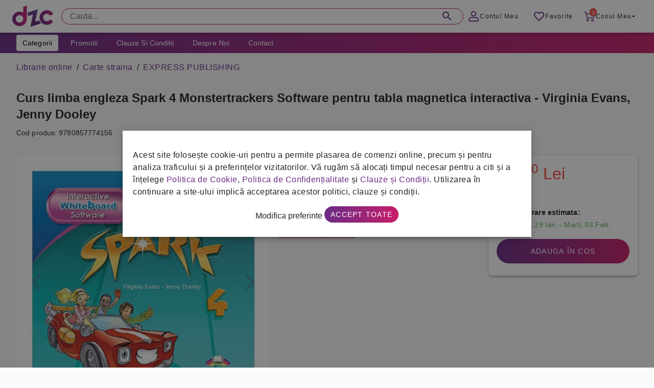

--- FILE ---
content_type: text/html; charset=UTF-8
request_url: https://grupdzc.ro/curs-limba-engleza-spark-4-monstertrackers-software-pentru-tabla-magnetica-interactiva-virginia-evans-jenny-dooley
body_size: 157950
content:
<!doctype html>
<html lang="ro">
    <head >
                <meta charset="utf-8"/>
<meta name="title" content="Curs limba engleza Spark 4 Monstertrackers Software pentru tabla magnetica interactiva - Virginia Evans, Jenny Dooley"/>
<meta name="robots" content="INDEX,FOLLOW"/>
<meta name="viewport" content="width=device-width, initial-scale=1, maximum-scale=1.0, user-scalable=no"/>
<meta name="format-detection" content="telephone=no"/>
<title>Curs limba engleza Spark 4 Monstertrackers Software pentru tabla magnetica interactiva - Virginia Evans, Jenny Dooley</title>
<link  rel="stylesheet" type="text/css"  media="all" href="https://grupdzc.ro/static/version1762525456/frontend/SeoFactory/simple/ro_RO/mage/gallery/gallery.css" />
<link  rel="stylesheet" type="text/css"  media="all" href="https://grupdzc.ro/static/version1762525456/frontend/SeoFactory/simple/ro_RO/SeoFactory_GarantieSGR/css/garantie-sgr-product-view.css" />
<link  rel="icon" type="image/x-icon" href="https://grupdzc.ro/media/favicon/default/favicon.png" />
<link  rel="shortcut icon" type="image/x-icon" href="https://grupdzc.ro/media/favicon/default/favicon.png" />
        <style>
    #consentPopup_wrapper {
        background-color: rgba(17, 17, 17, 0.5) !important;
        position: fixed;
        padding: 0;
        width: 100%;
        left: 0;
        top: 0;
        right: 0;
        bottom: 0;
        z-index: 2147483609;
    }
    #consentPopup {
        margin: 0 auto;
        line-height: 18px;
        letter-spacing: normal;
        top: 50%;
        left: 50%;
        transform: translate(-50%, -50%);
        opacity: 1;
        align-items: center;
        max-height: 80%;
        overflow-y: auto;
        outline: none;
        max-width: 800px;
    }

    #modifyOptionsPopup input[type="checkbox"] {
        position: relative;
        appearance: none;
        width: 40px;
        height: 20px;
        background: #ccc;
        border-radius: 50px;
        box-shadow: inset 0 0 5px rgba(0, 0, 0, 0.2);
        cursor: pointer;
        transition: 0.4s;
    }

    #modifyOptionsPopup input:checked[type="checkbox"] {
        background: #a52274;
    }

    #modifyOptionsPopup input[type="checkbox"]::after {
        position: absolute;
        content: "";
        width: 20px;
        height: 20px;
        top: 0;
        left: 0;
        background: #fff;
        border-radius: 50%;
        box-shadow: 0 0 5px rgba(0, 0, 0, 0.2);
        transform: scale(1.1);
        transition: 0.4s;
    }

    #modifyOptionsPopup input:checked[type="checkbox"]::after {
        left: 50%;
    }

    #modifyOptionsPopup input:checked:disabled {
        background: #b17d9d;
    }

    .consentchecks label {
        display: flex;
        flex-direction: row-reverse;
        justify-content: space-between;
        font-weight: bold;
    }
</style>

<div id="consentPopup_wrapper" style="display: none;">
    <div id="consentPopup" class="elevation-6"
        style="display: none; position: fixed; width: 100%; background: white; padding: 20px; text-align: center; z-index: 1000;">
        <div style="max-width: 1240px; margin: 0 auto;">
            <p style="text-align: left">Acest site folosește cookie-uri pentru a permite plasarea de comenzi online, precum
                și pentru analiza traficului și a preferințelor vizitatorilor. Vă rugăm să alocați timpul necesar pentru a
                citi și a înțelege <a href="/politica-de-cookie" class="color-primary" target="_blank">Politica de
                    Cookie</a>, <a href="/politica-de-confidentialitate" class="color-primary" target="_blank">Politica de
                    Confidențialitate</a> și <a href="/clauze-si-conditii" class="color-primary" target="_blank">Clauze și
                    Condiții</a>. Utilizarea în continuare a site-ului implică acceptarea acestor politici, clauze și
                condiții.</p>
            <a onclick="openModifyOptionsPopup();">Modifica preferinte</a>
            <button class="action primary button bg-gradient radius-xs-pill mr-xs-0" onclick="acceptConsent();">Accept
                toate</button>
        </div>
    </div>

    <div id="modifyOptionsPopup" class="consentchecks elevation-6"
        style="display: none; position: fixed; top: 50%; left: 50%; transform: translate(-50%, -50%); background: white; padding: 20px; z-index: 1000;">
        <h3>Administreaza preferintele:</h3>
        <label><input type="checkbox" id="functionality_storage" checked disabled>Cookie-uri functionale</label><br>
        <label><input type="checkbox" id="analytics_storage" ${getConsentStatus('analytics_storage')}>Cookie-uri de
            analiza</label><br>
        <label><input type="checkbox" id="ad_storage" ${getConsentStatus('ad_storage')}>Cookie-uri pentru
            publicitate</label><br>
        <div style="text-align:center;">
            <button class="button outlined radius-xs-pill bg-white" onclick="saveModifiedOptions();">Salveaza
                preferintele</button>
            <button class="action primary button bg-gradient radius-xs-pill mr-xs-0" onclick="acceptConsent();">Accept
                toate</button>
        </div>
    </div>
</div>

<script>
    window.dataLayer = window.dataLayer || [];
    function gtag() { dataLayer.push(arguments); }
    (function () {
        try {
            let gtag = function () { dataLayer.push(arguments); }

            let cookies = document.cookie.split(';');
            let myobj = {};

            cookies.forEach((s) => {
                let nameSplit = s.split('=');
                myobj[nameSplit[0].trim()] = nameSplit[1];
            });

            if (typeof (myobj['userConsent']) != "undefined" && myobj['userConsent'] !== null) {
                let default_consent = {
                    'ad_storage': 'denied',
                    'ad_user_data': 'denied',
                    'ad_personalization': 'denied',
                    'analytics_storage': 'denied',
                    'functionality_storage': 'denied', // default to denied
                    'security_storage': 'denied', // default to denied
                    'personalization_storage': 'denied' // default to denied
                };

                let userConsentOptions = JSON.parse(myobj['userConsent']);

                if (userConsentOptions.ad_storage === 'granted') {
                    default_consent['ad_storage'] = 'granted';
                }

                if (userConsentOptions.ad_user_data === 'granted') {
                    default_consent['ad_user_data'] = 'granted';
                }

                if (userConsentOptions.ad_personalization === 'granted') {
                    default_consent['ad_personalization'] = 'granted';
                }

                if (userConsentOptions.analytics_storage === 'granted') {
                    default_consent['analytics_storage'] = 'granted';
                }

                if (userConsentOptions.functionality_storage === 'granted') {
                    default_consent['functionality_storage'] = 'granted';
                }

                if (userConsentOptions.security_storage === 'granted') {
                    default_consent['security_storage'] = 'granted';
                }

                if (userConsentOptions.personalization_storage === 'granted') {
                    default_consent['personalization_storage'] = 'granted';
                }

                gtag('consent', 'default', default_consent);
            } else {
                let default_consent = {
                    'ad_storage': 'denied',
                    'ad_user_data': 'denied',
                    'ad_personalization': 'denied',
                    'analytics_storage': 'denied',
                    'functionality_storage': 'granted',
                    'security_storage': 'granted',
                    'personalization_storage': 'granted'
                };

                gtag('consent', 'default', default_consent);
            }
        } catch (e) { }
    })();

    function acceptConsent() {
        var consentOptions = {
            'ad_storage': 'granted',
            'ad_user_data': 'granted',
            'ad_personalization': 'granted',
            'analytics_storage': 'granted',
            'functionality_storage': 'granted', 
            'security_storage': 'granted', 
            'personalization_storage': 'granted'
        };

        updateConsent(consentOptions);
        setCookie("userConsent", JSON.stringify(consentOptions), 30);
        document.getElementById('consentPopup_wrapper').style.display = 'none';
        document.getElementById('consentPopup').style.display = 'none';
        document.getElementById('modifyOptionsPopup').style.display = 'none';
    }

    function openModifyOptionsPopup() {
        document.getElementById('modifyOptionsPopup').style.display = 'block';
        document.getElementById('consentPopup').style.display = 'none';
    }

    function closeModifyOptionsPopup() {
        document.getElementById('modifyOptionsPopup').style.display = 'none';
        document.getElementById('consentPopup').style.display = 'block';
    }

    function saveModifiedOptions() {
        var consentOptions = {
            'ad_storage': document.getElementById('ad_storage').checked ? 'granted' : 'denied',
            'ad_user_data': document.getElementById('ad_storage').checked ? 'granted' : 'denied',
            'ad_personalization': document.getElementById('ad_storage').checked ? 'granted' : 'denied',
            'analytics_storage': document.getElementById('analytics_storage').checked ? 'granted' : 'denied',
            'functionality_storage': 'granted',
            'security_storage': 'granted',
            'personalization_storage': 'granted'
        };

        updateConsent(consentOptions);
        setCookie("userConsent", JSON.stringify(consentOptions), 30);
        document.getElementById('consentPopup_wrapper').style.display = 'none';
        document.getElementById('modifyOptionsPopup').style.display = 'none';
    }

    function setCookie(name, value, days) {
        var expires = "";
        if (days) {
            var date = new Date();
            date.setTime(date.getTime() + (days * 24 * 60 * 60 * 1000));
            expires = "; expires=" + date.toUTCString();
        }
        document.cookie = name + "=" + value + expires + "; path=/"
    }
    
    function updateConsent(consentOptions) {
        gtag('consent', 'update', consentOptions);
    }

    function getCookie(name) {
        var match = document.cookie.match(new RegExp('(^| )' + name + '=([^;]+)'));
        if (match) return match[2];
    }

    window.onload = function () {
        //   setDefaultConsent();

        var consentGiven = getCookie("userConsent");
        if (!consentGiven) {
            document.getElementById('consentPopup_wrapper').style.display = 'block';
            document.getElementById('consentPopup').style.display = 'block';
        }
    };
    function getConsentStatus(option) {
        var userConsent = getCookie("userConsent");
        if (userConsent) {
            var consentOptions = JSON.parse(userConsent);
            return consentOptions[option] === 'granted' ? 'checked' : '';
        }
        return '';
    }
</script><!-- Google tag (gtag.js) -->
<script async src="https://www.googletagmanager.com/gtag/js?id=G-8F3RRRVN4Z"></script>
<script>
  window.dataLayer = window.dataLayer || [];
  function gtag(){dataLayer.push(arguments);}
  gtag('js', new Date());

  gtag('config', 'G-8F3RRRVN4Z');
</script>
<!-- Google tag (gtag.js) -->


<!-- Facebook Pixel Code -->
<script>
window.fbq = window.fbq || function() {
    (window.fbq.q = window.fbq.q || []).push(arguments)
};
fbq('consent', 'revoke');

!function(f, b, e, v, n, t, s) {
    if (f.fbq && f.fbq.loaded) return;
    n = f.fbq = function() {
        n.callMethod ?
            n.callMethod.apply(n, arguments) : n.queue.push(arguments)
    };
    if (!f._fbq) f._fbq = n;
    n.push = n;
    n.loaded = !0;
    n.version = '2.0';
    n.queue = [];
    t = b.createElement(e);
    t.async = !0;
    t.src = v;
    s = b.getElementsByTagName(e)[0];
    s.parentNode.insertBefore(t, s)
}(window, document, 'script', 'https://connect.facebook.net/en_US/fbevents.js');

fbq('init', '1229692747858258');

if (getConsentStatus('ad_storage')) {
    fbq('consent', 'grant');
}
</script>

<noscript><img height="1" width="1" style="display:none"
        src="https://www.facebook.com/tr?id=1229692747858258&ev=PageView&noscript=1" /></noscript>

<!-- End Facebook Pixel Code -->

<meta name="facebook-domain-verification" content="eo3uln30af9tugo95h8pvvtykq0yck" />

<!-- Matomo -->

<script>
var _paq = window._paq = window._paq || [];
// tracker methods like "setCustomDimension" should be called before "trackPageView" /
_paq.push(['trackPageView']);
_paq.push(['enableLinkTracking']);
(function() {
var u="//stats.grupdzc.ro/";
_paq.push(['setTrackerUrl', u+'panda']);
_paq.push(['setSiteId', '2']);
var d=document, g=d.createElement('script'), s=d.getElementsByTagName('script')[0];
g.async=true; g.src=u+'fluffy'; s.parentNode.insertBefore(g,s);
})();
</script>

<!-- End Matomo Code -->
<link rel="stylesheet" type="text/css" media="all" href="/css/grupdzc.css" />
<script defer src='https://attr-2p.com/efc41af95/clc/1.js'></script>    <script type="text/x-magento-init">
        {
            "*": {
                "Magento_PageCache/js/form-key-provider": {}
            }
        }
    </script>
    <!-- Google Tag Manager-->
    <script>
    (function(w,d,s,l,i){w[l]=w[l]||[];w[l].push({'gtm.start':
    new Date().getTime(),event:'gtm.js'});var f=d.getElementsByTagName(s)[0],
    j=d.createElement(s),dl=l!='dataLayer'?'&l='+l:'';j.async=true;j.src=
    'https://www.googletagmanager.com/gtm.js?id='+i+dl;f.parentNode.insertBefore(j,f);
    })(window,document,'script','dataLayer','GTM-5KKGKWQ');
    </script>
    <!-- End Google Tag Manager -->
    <meta property="og:title" content="Curs limba engleza Spark 4 Monstertrackers Software pentru tabla magnetica interactiva - Virginia Evans, Jenny Dooley" />
<meta property="og:site_name" content="Grupdzc.ro" />
<meta property="og:type" content="product" />
<meta property="og:url" content="https://grupdzc.ro/curs-limba-engleza-spark-4-monstertrackers-software-pentru-tabla-magnetica-interactiva-virginia-evans-jenny-dooley" />
<meta property="og:image" content="https://grupdzc.ro/media/catalog/product/cache/90ec55d21ac2f2143cc6d2f365765007/c/u/curs-limba-engleza-spark-4-monstertrackers-software-pentru-tabla-magnetica-interactiva-virginia-evans-jenny-dooley.jpg" />
<meta property="og:image:type" content="image/png" />
<meta property="og:image:width" content="265" />
<meta property="og:image:height" content="265" />
<meta property="og:description" content="" />
<meta property="product:price:amount" content="434" />
<meta property="product:price:currency" content="Lei"/>    </head>
    <body data-container="body"
          data-mage-init='{"loaderAjax": {}, "loader": { "icon": "https://grupdzc.ro/static/version1762525456/frontend/SeoFactory/simple/ro_RO/images/loader-2.gif"}}'
        id="html-body" itemtype="http://schema.org/Product" itemscope="itemscope" class="catalog-product-view product-curs-limba-engleza-spark-4-monstertrackers-software-pentru-tabla-magnetica-interactiva-virginia-evans-jenny-dooley page-layout-1column">
        
    <noscript>
        <div class="message global noscript">
            <div class="content">
                <p>
                    <strong>JavaScript pare a fi dezactivat în browser-ul dumneavoastra.</strong>
                    <span>
                        Pentru a avea cea mai buna experienta pe site-ul nostru, asigurati-va ca activati Javascript în browser-ul dumneavoastra.                    </span>
                </p>
            </div>
        </div>
    </noscript>

<script>
    window.cookiesConfig = window.cookiesConfig || {};
    window.cookiesConfig.secure = true;
</script><script>    require.config({
        map: {
            '*': {
                wysiwygAdapter: 'mage/adminhtml/wysiwyg/tiny_mce/tinymce4Adapter'
            }
        }
    });</script><div id="app" class="drawer-temporary topbar-height-64 topbar-sticky  ">
		<div id="topbar">
			<div class="sheet height-full">
				<div class="container">
					<div class="row height-40">
						<div id="topbar-content">
						    <div class="display-xs-block display-md-none">
								<button id="open-menu" class="button fab fab-mini mb-xs-0 mr-xs-8 vertical-middle">
									<img src="/media/simple/icons/menu.svg">
								</button>
							</div>
							<div class="min-width-96">
								<div class="image no-resize height-64 image-left display-xs-inline-flex vertical-middle">
									

<a href="https://grupdzc.ro/">
    <img src="https://grupdzc.ro/static/version1762525456/frontend/SeoFactory/simple/ro_RO/images/logo.svg" />
</a>
								</div>
							</div>


						
						
<div class="width-99 display-xs-none display-md-block">
    <div id="main-search" class="main-search text-field single-line radius-xs-pill height-32 mb-xs-0 lucu">
        <form action="https://grupdzc.ro/search" method="get">
            <input placeholder="Cauta..." id="main-search-input" class="radius-xs-pill height-32" type="text"
                name="q"
                value="" role="combobox" aria-haspopup="false"
                aria-autocomplete="both" autocomplete="off" aria-expanded="false" />

            <!-- Add the search results dropdown container -->
            <div class="search-results-container">
                <div class="search-results-dropdown" id="searchResults"></div>
                <div class="search-results-footer">
                    <div id="resultCount"></div>
                    <button class="button-instant bg-primary">Vezi toate produsele</button>
                </div>
            </div>
            
            <label for="main-search-input">Cauta...</label>
            <button><img src="/media/simple/icons/search.svg"></button>
        </form>
    </div>
</div>

<style>
/* Style for the dropdown container */

.main-search button.button-instant {
    position: relative !important;
    top: initial !important;
    right: initial !important;
    /* color: white; */
    border-radius: 999px !important;
    text-transform: initial !important;
    margin-bottom: 0 !important;
    display: none;
}

.main-search .bingo button.button-instant {
    display: inline-flex !important;
}

.search-results-container {
    display: none;
    border: 1px solid #ccc;
    box-shadow: 0 2px 4px rgba(0, 0, 0, 0.1);
    z-index: 9999;
}
.search-results-dropdown {
    position: relative;
    /*top: 100%;*/
    /*left: 0;*/
    width: 100%;
    background-color: white;
    z-index: 2147483609;
    padding: 10px;
    box-sizing: border-box;
    overflow-y: auto;
    max-height: 456px;
    padding: 16px;
}

@media only screen and (max-width: 600px) {
    .search-results-dropdown {
        max-height: 400px;
    }
    .search-results-footer {
        z-index: 99999;
        position: relative;
    }
}

.search-results-container.active {
    display: block;
}

.search-results-footer {
    background: white;
    display: flex;
    justify-content: space-between;
    padding: 8px 16px;
    align-items: center;
    border-top: 1px solid #eee;
}

/* Style for the dropdown list */
.search-results-dropdown-list {
    list-style: none;
    padding: 0;
    margin: 0;
}

/* Style for each search result item */


.search-results-item:hover {
    background-color: #f5f5f5;
}

/* Style for product image */
.product-image {
    width: 60px;
    height: 60px;
    object-fit: cover;
    margin-right: 10px;
}

/* Style for product information */
.product-info {
    flex: 1;
}

.product-name {
    font-size: 16px;
    margin-bottom: 5px;
}

.product-manufacturer {
    color: #888;
}

.product-price {
    font-weight: bold;
}

.search-results-item a {
    display: flex;
    font-weight: bold;
    color: #333;
    text-decoration: none;
    margin-bottom: 5px;
    align-items: flex-start;
}

/* Add additional styles for other elements */
.search-results-item p {
    font-size: 14px;
    color: #666;
    margin-top: 5px;
}

.search-results-card {
    display: flex;
    flex-direction: row;
    margin-bottom: 10px;
    background-color: #fff;
}

.card-link:hover {
    background-color: #f0f0f0;
}

#resultCount {
    font-weight: bold;
}

/* Style the "Show All" button */
.show-all-button {
    display: block;
    width: 100%;
    max-width: 200px; /* Adjust the maximum width as needed */
    margin: 0 auto;
    padding: 10px 20px;
    text-align: center;
    background-color: #007BFF; /* Button background color */
    color: #fff; /* Text color */
    text-decoration: none;
    border-radius: 5px;
    font-weight: bold;
    transition: background-color 0.3s;
}

.show-all-button:hover {
    background-color: #0056b3; /* Hover background color */
}

</style>

<script>
    document.addEventListener('DOMContentLoaded', function () {
    const searchInput = document.getElementById('main-search-input');
    const searchInput2 = document.getElementById('main-search-input2');
    const searchResults = document.getElementById('searchResults');
    const searchResults2 = document.getElementById('searchResults2');

    let debounceTimeout;
    let saveQueryTimeout;

    let isDesktop = false;
    searchInput.addEventListener('input', function() {
        isDesktop = true;
        const query = searchInput.value.trim();
        
        clearTimeout(debounceTimeout);

        // Set a new timeout to execute the search after 300 milliseconds
        debounceTimeout = setTimeout(() => {
            if (query !== '') {
                performSearch(query);
            } else {
                searchResults.innerHTML = ''; // Clear results if input is empty
            }
        }, 300);
        
        // Clear and set a new timeout to save the query after 2 seconds
        clearTimeout(saveQueryTimeout);
        saveQueryTimeout = setTimeout(() => {
            if (query !== '') {
                saveQuery(query);
            }
        }, 2000);
        
    });
    
    searchInput2.addEventListener('input', function() {
        isDesktop = false;
        const query = searchInput2.value.trim();
        
        clearTimeout(debounceTimeout);

        // Set a new timeout to execute the search after 300 milliseconds
        debounceTimeout = setTimeout(() => {
            if (query !== '') {
                performSearch(query);
            } else {
                searchResults2.innerHTML = ''; // Clear results if input is empty
            }
        }, 300);
        
        // Clear and set a new timeout to save the query after 2 seconds
        clearTimeout(saveQueryTimeout);
        saveQueryTimeout = setTimeout(() => {
            if (query !== '') {
                saveQuery(query);
            }
        }, 2000);
        
    });

    function performSearch(query) {
        // Create the XMLHttpRequest for saving the search
        // const xhr1 = new XMLHttpRequest();
        // xhr1.open('POST', 'https://grupdzc.ro/' + 'pub/sfsearch/save_search.php', true);
        // xhr1.setRequestHeader('Content-Type', 'application/x-www-form-urlencoded');
        
        // Send the request to save the search
        // xhr1.send(`query=${encodeURIComponent(query)}`);
    
        // Create the XMLHttpRequest for performing the search
        const xhr = new XMLHttpRequest();
        xhr.open('POST', 'https://grupdzc.ro/' + 'pub/sfsearch/search.php', true);
        xhr.setRequestHeader('Content-Type', 'application/x-www-form-urlencoded');
        
        // Define the callback function for handling the search response
        xhr.onreadystatechange = function () {
            if (xhr.readyState === 4 && xhr.status === 200) {
                const responseData = JSON.parse(xhr.responseText);
                // Reset the scroll position of the search results
                const searchResultsDropdown = document.querySelector('.search-results-dropdown');
                if (searchResultsDropdown) {
                    searchResultsDropdown.scrollTop = 0;
                }
                // Perform any necessary processing on responseData (e.g., sorting)
                sortByStoc(responseData);
                // Display the search results
                displayResults(responseData);
            }
        };
    
        // Send the request to perform the search
        xhr.send(`query=${encodeURIComponent(query)}`);
    }
    
    function saveQuery(query) {
        // Create the XMLHttpRequest for saving the search
        const xhr = new XMLHttpRequest();
        xhr.open('POST', 'https://grupdzc.ro/' + 'pub/sfsearch/save_search.php', true);
        xhr.setRequestHeader('Content-Type', 'application/x-www-form-urlencoded');

        // Send the request to save the search
        xhr.send(`query=${encodeURIComponent(query)}`);
    }
    
    // Function to sort results by "stoc"
    function sortByStoc(results) {
      results.sort(function (a, b) {
        const stocA = a.stoc.toLowerCase();
        const stocB = b.stoc.toLowerCase();
        
        if (stocA === 'in stoc' && stocB !== 'in stoc') {
          return -1;
        }
        if (stocA !== 'in stoc' && stocB === 'in stoc') {
          return 1;
        }
        
        return 0;
      });
    }

    function displayResults(responseData) {
        // Clear previous results
        searchResults.innerHTML = '';
        searchResults2.innerHTML = '';
    
        // Display the number of results
        const resultCount = document.getElementById('resultCount');
        if (responseData.length == 200) {
            resultCount.textContent = `Peste ${responseData.length} produse gasite`;
        } else {
            resultCount.textContent = `${responseData.length} produse gasite`;
        }
        // searchResults.appendChild(resultCount);
        
        const boxes = document.querySelectorAll(".search-results-container")
        if (responseData.length > 0) {
            for (const box of boxes) {
              box.classList.add('active');
              box.classList.add('bingo');
            }
        } else {
            for (const box of boxes) {
              box.classList.remove('bingo');
            }
        }
    
        // Create a dropdown list for the search results
        const dropdown = document.createElement('ul');
        dropdown.classList.add('search-results-dropdown-list');
    
        // Loop through each response
        responseData.forEach(item => {
            const productName = item.name;
            const manufacturer = item.manufacturer;
            const price = item.price; // Format price to 2 decimal places
            const stoc = item.stoc;
            const url = 'https://grupdzc.ro/' + item.url;
            const imageUrl = 'https://grupdzc.ro/' + item.image_url;
    
        const cardContainer = document.createElement('div');
        cardContainer.classList.add('search-results-card');
        
        const listItem = document.createElement('div');
        // listItem.classList.add('search-results-item');
        cardContainer.innerHTML = `
        <a href=${url} class="card-link d-flex full-width gap-16 p-xs-8">
            <div class="image contain width-72 height-72">
                <img src="${imageUrl}" alt="${productName}" loading="lazy">
            </div>
            <div class="product-info ">
                <div class="mb-xs-4">
                    <div class="text-title-s bold ellipsis-3" style="text-transform:uppercase;">${productName}</div>
                </div>
                <!-- <div class="text-title-s">${manufacturer}</div> -->
                <div class="d-flex gap-16 align-center ">
                    <div class="bold text-title-m color-error">${parseFloat(price).toFixed(2)} lei</div>
                    ${stoc === 'In stoc'
                        ? `<div class="display-xs-inline-block bg-success radius-xs-pill height-16 pl-xs-8 pr-xs-8 text-caption mb-xs-0">In Stoc</div>`
                        : `<div class="display-xs-inline-block bg-error radius-xs-pill height-16 pl-xs-8 pr-xs-8 text-caption mb-xs-0">Nu este in Stoc</div>`}
                </div>
            </div>
        </a>
        `;
        
        if (isDesktop){
            searchResults.appendChild(cardContainer);
        } else {
            searchResults2.appendChild(cardContainer);
        }
        });
            }
        // $('#main-search-input').on('blur', function(){
            
    	$(document).click(function (event) {
            var target = $(event.target);
            if (!target.closest('#main-search').length && $('#main-search').is(':visible')) {
                $('.search-results-container').removeClass('active');
            }
        });
        
        $('#main-search-input').on('focus', function(){
            
            $('.search-results-container').addClass('active');
        });
        
        });
</script>

























                            <div class="width-99 display-md-none display-xs-block"></div>
							<div class="user-control">
							    
								<a href="/customer/account" id="account-link" class="button button-sm button-text mb-xs-0 display-xs-none display-sm-inline-flex pl-xs-8 pr-xs-8">
									<img src="/media/simple/icons/account.svg" alt="">
									<span class="display-xs-none display-sm-flex">Contul Meu</span>
								</a>
								
								<a href="/wishlist" id="favorite-link" class="button button-sm button-text mb-xs-0 mr-xs-0 pl-xs-8 pr-xs-8">
									<img src="/media/simple/icons/favorite-border.svg" alt="">
									<span class="display-xs-none display-sm-flex">Favorite</span>
								</a>

								<a href="/comanda/cart" id="cart-link" class="button button-sm button-text mb-xs-0 mr-xs-0 pl-xs-8 pr-xs-8">
									<div class="badge radius-xs-pill bg-error">0</div>
									<img src="/media/simple/icons/cart.svg" alt="">
									<span class="display-xs-none display-sm-flex">Cosul meu</span>
									<img class="arrow-drop-down display-xs-none display-md-flex" src="/media/simple/icons/arrow-drop-down.svg" alt="">
								</a>
							</div>
					
				</div> <!-- end #topbar-content -->
			</div> <!-- end .row height-40 -->
		</div> <!-- end .container -->
	</div> <!-- end .sheet height-full -->
</div> <!-- end #topbar -->



<div class="container bg-white display-md-block display-md-none">
    <div class="row mb-xs-0">
        <div class="col xs-12 mb-xs-0 pl-xs-0 pr-xs-0">
            <div class="sheet height-48">
                <div id="main-search" class="main-search text-field single-line radius-xs-pill height-32 mb-xs-0">

                    <form action="https://grupdzc.ro/search" method="get">
                        <input placeholder="Cauta..." id="main-search-input2" class="radius-xs-pill height-32"
                            type="text" name="q"
                            value="" role="combobox"
                            aria-haspopup="false" aria-autocomplete="both" autocomplete="off" aria-expanded="false" />
                            <div class="search-results-container">
                                <div class="search-results-dropdown" id="searchResults2"></div>
                                <div class="search-results-footer">
                                    <div id="resultCount"></div>
                                    <button class="button-instant bg-primary">Vezi toate produsele</button>
                                </div>
                            </div>
                        <label for="main-search-input2">Cauta...</label>
                        <button><img src="/media/simple/icons/search.svg"></button>
                    </form>
                </div>
            </div>
        </div>
    </div>
</div>
<div class="container bg-gradient display-md-block display-md-none height-4"></div>
<nav id="main-menu" class="container full-width height-40 pl-xs-0 pr-xs-0 display-xs-none display-md-block">
    <div class="row mb-xs-0">
        <div class="col xs-12 mb-xs-0 pl-xs-0 pr-xs-0">
            <div class="sheet height-full height-40 bg-gradient">
                <div class="container">
                    <div class="row mb-xs-0">
                        <div class="col xs-12 mb-xs-0">
                            <button id="categories-button"
                                class="button button-sm mt-xs-4 mb-xs-4 bg-white menu-link text-capitalize ">Categorii</button>
                            <a href="/promotie"
                                class="button button-sm button-text menu-link text-capitalize color-white mt-xs-4 mb-xs-4">Promotii</a>
                            <a href="/clauze-si-conditii"
                                class="button button-sm button-text menu-link text-capitalize color-white mt-xs-4 mb-xs-4">Clauze
                                si Conditii</a>
                            <a href="/despre-noi"
                                class="button button-sm button-text menu-link text-capitalize color-white mt-xs-4 mb-xs-4">Despre
                                Noi</a>
                            <a href="/informatii-de-contact"
                                class="button button-sm button-text menu-link text-capitalize color-white mt-xs-4 mb-xs-4">Contact</a>
                            <!--<a href="/blackfriday" class="button button-sm button-text menu-link text-capitalize color-white border-radius-6" style="background-color: #000 !important; margin: 0 !important;">BLACK FRIDAY</a>-->
                        </div>
                    </div>
                </div>
            </div>
        </div>
    </div>
</nav>

<div id="nav-drawer-overlay"></div>
<nav id="main-nav-container-phone" class="container start">
    <div class="row mb-xs-0">
        <div class="col xs-4 mb-xs-0 pl-xs-0 pl-md-8 pr-xs-0 pr-md-8">
            <div class="row mb-xs-0">
                <div class="menu-shadow"></div>
                <div class="col xs-4 md-4 lg-3 pl-xs-0 pr-xs-0 mb-xs-0 position-relative">
                    <div class="sheet">
                        <div class="row mb-xs-0">
                            <div id="categories-list"
                                class="col xs-4 height-xs-full height-md-416 bg-white pl-xs-0 pr-xs-0 position-absolute mb-xs-0">
                                <div id="main-menu-header" class="pl-xs-16 pr-xs-16 pt-xs-16 pb-xs-16">
                                    <button id="main-menu-back" class="button button-md">
                                        <img src="/media/simple/icons/keyboard_arrow_left.svg"> Inapoi
                                    </button>
                                    <button id="close-menu" class="button fab fab-mini mb-xs-0 float-right">
                                        <img src="/media/simple/icons/close.svg">
                                    </button>
                                </div>
                                <ul id="main-cat">
                                    <li class="my-account display-md-none">
                                        <a href="/customer/account/">
                                            <img src="/media/simple/icons/account-menu.svg">
                                            <span>Contul meu</span>
                                        </a>
                                    </li>
                                                                        <li id='category_id_1362' class="text-label-l">
                                        <a class="main-menu-link phone-link-custom-lvl1" style="display:flex"
                                            data-category-id="1362"
                                            data-subcat="pentru-curatenie"
                                            data-href="pentru-curatenie"><img
                                                src="/media/meniu/pentru-curatenie.svg"
                                                alt=""><span>Pentru Curatenie</span></a>
                                    </li>
                                                                        <li id='category_id_13' class="text-label-l">
                                        <a class="main-menu-link phone-link-custom-lvl1" style="display:flex"
                                            data-category-id="13"
                                            data-subcat="igiena"
                                            data-href="igiena"><img
                                                src="/media/meniu/igiena.svg"
                                                alt=""><span>Igiena</span></a>
                                    </li>
                                                                        <li id='category_id_12' class="text-label-l">
                                        <a class="main-menu-link phone-link-custom-lvl1" style="display:flex"
                                            data-category-id="12"
                                            data-subcat="spalare-si-intretinere-rufe"
                                            data-href="spalare-si-intretinere-rufe"><img
                                                src="/media/meniu/spalare-si-intretinere-rufe.svg"
                                                alt=""><span>Spalare si intretinere rufe</span></a>
                                    </li>
                                                                        <li id='category_id_21' class="text-label-l">
                                        <a class="main-menu-link phone-link-custom-lvl1" style="display:flex"
                                            data-category-id="21"
                                            data-subcat="librarie-online"
                                            data-href="librarie-online"><img
                                                src="/media/meniu/librarie-online.svg"
                                                alt=""><span>Librarie online</span></a>
                                    </li>
                                                                        <li id='category_id_17' class="text-label-l">
                                        <a class="main-menu-link phone-link-custom-lvl1" style="display:flex"
                                            data-category-id="17"
                                            data-subcat="bacanie"
                                            data-href="bacanie"><img
                                                src="/media/meniu/bacanie.svg"
                                                alt=""><span>Bacanie</span></a>
                                    </li>
                                                                        <li id='category_id_18' class="text-label-l">
                                        <a class="main-menu-link phone-link-custom-lvl1" style="display:flex"
                                            data-category-id="18"
                                            data-subcat="petshop"
                                            data-href="petshop"><img
                                                src="/media/meniu/petshop.svg"
                                                alt=""><span>Petshop</span></a>
                                    </li>
                                                                        <li id='category_id_1935' class="text-label-l">
                                        <a class="main-menu-link phone-link-custom-lvl1" style="display:flex"
                                            data-category-id="1935"
                                            data-subcat="imbracaminte-si-incaltaminte"
                                            data-href="imbracaminte-si-incaltaminte"><img
                                                src="/media/meniu/imbracaminte-si-incaltaminte.svg"
                                                alt=""><span>Imbracaminte si incaltaminte</span></a>
                                    </li>
                                                                        <li id='category_id_1943' class="text-label-l">
                                        <a class="main-menu-link phone-link-custom-lvl1" style="display:flex"
                                            data-category-id="1943"
                                            data-subcat="it-c"
                                            data-href="it-c"><img
                                                src="/media/meniu/it-c.svg"
                                                alt=""><span>IT&C</span></a>
                                    </li>
                                                                        <li id='category_id_96' class="text-label-l">
                                        <a class="main-menu-link phone-link-custom-lvl1" style="display:flex"
                                            data-category-id="96"
                                            data-subcat="casa-gradina-si-bricolaj"
                                            data-href="casa-gradina-bricolaj"><img
                                                src="/media/meniu/casa-gradina-si-bricolaj.svg"
                                                alt=""><span>Casa gradina si bricolaj</span></a>
                                    </li>
                                                                        <li id='category_id_97' class="text-label-l">
                                        <a class="main-menu-link phone-link-custom-lvl1" style="display:flex"
                                            data-category-id="97"
                                            data-subcat="jocuri-si-jucarii-pentru-copii"
                                            data-href="jocuri-si-jucarii-copii-de-exterior-si-interior"><img
                                                src="/media/meniu/jocuri-si-jucarii-pentru-copii.svg"
                                                alt=""><span>Jocuri si Jucarii pentru copii</span></a>
                                    </li>
                                                                    </ul>
                            </div>
                        </div>
                    </div>
                </div>

                <div class="col xs-4 md-8 lg-9 pl-xs-0 pr-xs-0 mb-xs-0 position-relative">
                    <div class="sheet">
                        <div class="row mb-xs-0">
                            <div class="col xs-4 position-absolute mb-xs-0">
                                <div class="menu-subcat height-md-416 sheet">
                                    <ul class="subcat-list">

                                    </ul>
                                </div>
                            </div>
                        </div>
                    </div>
                </div>
            </div>
        </div>
    </div>
</nav>

<nav id="main-nav-container" class="container start desktop-menu main-cat-custom position-relative luuuu">
    <div class="row" style="height: 420px;margin: 0;padding: 0 24px;position: absolute;left: 0; width:100%">
        <div class="col elevation-3 md-4 lg-3 xl-3 desktop-menu menu-no-cms">
            <ul class="main-menu-list-depth-1">
                                <li class="category" id='category_id_1362'
                    data-category-id="1362" class="text-label-l main-cat-lv1"
                    data-id="1362"
                    data-href="pentru-curatenie">
                    <img src="/media/meniu/pentru-curatenie.svg" alt="">
                    <a class="width-full"
                        href="/pentru-curatenie">Pentru Curatenie</a>
                </li>
                                <li class="category" id='category_id_13'
                    data-category-id="13" class="text-label-l main-cat-lv1"
                    data-id="13"
                    data-href="igiena">
                    <img src="/media/meniu/igiena.svg" alt="">
                    <a class="width-full"
                        href="/igiena">Igiena</a>
                </li>
                                <li class="category" id='category_id_12'
                    data-category-id="12" class="text-label-l main-cat-lv1"
                    data-id="12"
                    data-href="spalare-si-intretinere-rufe">
                    <img src="/media/meniu/spalare-si-intretinere-rufe.svg" alt="">
                    <a class="width-full"
                        href="/spalare-si-intretinere-rufe">Spalare si intretinere rufe</a>
                </li>
                                <li class="category" id='category_id_21'
                    data-category-id="21" class="text-label-l main-cat-lv1"
                    data-id="21"
                    data-href="librarie-online">
                    <img src="/media/meniu/librarie-online.svg" alt="">
                    <a class="width-full"
                        href="/librarie-online">Librarie online</a>
                </li>
                                <li class="category" id='category_id_17'
                    data-category-id="17" class="text-label-l main-cat-lv1"
                    data-id="17"
                    data-href="bacanie">
                    <img src="/media/meniu/bacanie.svg" alt="">
                    <a class="width-full"
                        href="/bacanie">Bacanie</a>
                </li>
                                <li class="category" id='category_id_18'
                    data-category-id="18" class="text-label-l main-cat-lv1"
                    data-id="18"
                    data-href="petshop">
                    <img src="/media/meniu/petshop.svg" alt="">
                    <a class="width-full"
                        href="/petshop">Petshop</a>
                </li>
                                <li class="category" id='category_id_1935'
                    data-category-id="1935" class="text-label-l main-cat-lv1"
                    data-id="1935"
                    data-href="imbracaminte-si-incaltaminte">
                    <img src="/media/meniu/imbracaminte-si-incaltaminte.svg" alt="">
                    <a class="width-full"
                        href="/imbracaminte-si-incaltaminte">Imbracaminte si incaltaminte</a>
                </li>
                                <li class="category" id='category_id_1943'
                    data-category-id="1943" class="text-label-l main-cat-lv1"
                    data-id="1943"
                    data-href="it-c">
                    <img src="/media/meniu/it-c.svg" alt="">
                    <a class="width-full"
                        href="/it-c">IT&C</a>
                </li>
                                <li class="category" id='category_id_96'
                    data-category-id="96" class="text-label-l main-cat-lv1"
                    data-id="96"
                    data-href="casa-gradina-bricolaj">
                    <img src="/media/meniu/casa-gradina-si-bricolaj.svg" alt="">
                    <a class="width-full"
                        href="/casa-gradina-bricolaj">Casa gradina si bricolaj</a>
                </li>
                                <li class="category" id='category_id_97'
                    data-category-id="97" class="text-label-l main-cat-lv1"
                    data-id="97"
                    data-href="jocuri-si-jucarii-copii-de-exterior-si-interior">
                    <img src="/media/meniu/jocuri-si-jucarii-pentru-copii.svg" alt="">
                    <a class="width-full"
                        href="/jocuri-si-jucarii-copii-de-exterior-si-interior">Jocuri si Jucarii pentru copii</a>
                </li>
                            </ul>
        </div>
        <div
            class="menu-content-container elevation-3 col xs-12 md-8 lg-9 xl-9 pl-xs-0 pr-xs-0 subcategories d-none subcat-nocms">
            <ul class="subcategories-level-1 list-clear"></ul>
        </div>
    </div>

</nav>
<div id="content"><div class="container">
    <div class="row mb-xs-0">
		<div class="col xs-4 display-xs-flex vertical-center overflow-hidden">
		                <a class="button button-md outlined radius-xs-8 elevation-3 display-xs-flex display-md-none" href="https://grupdzc.ro/librarie-online/carte-straina">
            <img src="/pub/media/simple/icons/chevron-left.svg"><span class="text-bold ">Inapoi</span>
        </a>
    			<div class="breadcrumbs">
            	<div class="embla dzc-breadcrumbs-slider hide_buttons_slider">
            		<div class="embla__viewport">
            			<div class="embla__container">
            			    
            				            			                
                        <div class="embla__slide">
            	<div class="embla__slide__inner">
                    <span><a class='color-primary' href='https://grupdzc.ro/librarie-online'>Librarie online</a></span><span>/</span>                </div>
            </div>
                    <div class="embla__slide">
            	<div class="embla__slide__inner">
                    <span><a class='color-primary' href='https://grupdzc.ro/librarie-online/carte-straina'>Carte straina</a></span><span>/</span>                </div>
            </div>
                    <div class="embla__slide">
            	<div class="embla__slide__inner">
                    <span><a class='color-primary' href='https://grupdzc.ro/librarie-online/carte-straina?brand=551'>EXPRESS PUBLISHING</a></span>                </div>
            </div>
                                    	                          	  
                    	</div>
            		</div>
            
            		<!-- Buttons -->
            		<button class="button fab bg-white color-primary embla__button embla__button--prev" type="button">
            			<img src="/media/simple/icons/chevron-left.svg">
            		</button>
            		<button class="button fab bg-white color-primary embla__button embla__button--next" type="button">
            			<img src="/media/simple/icons/chevron-right.svg">
            		</button>
            
            		<!-- Dots -->
            		<div class="embla__dots"></div>
            
            		<script type="text/template" class="embla-dot-template">
            			<button class="embla__dot" type="button"></button>
            		</script>
            	</div>
			</div>
		</div>
    </div>
</div>



<style>
	.color-green {
		color: green;
	}

	.cursor-pointer {
		cursor: pointer;
	}

	.events-none {
		pointer-events: none;
	}

	.d-block {
		display: block !important;
	}

	.mb-16 {
		margin-bottom: 16px !important;
	}
	
	.sticky-bar{
	    position: fixed;
        top: 62px;
        display: none;
        z-index: 999999;
        background-color: #fff;
        box-shadow: 0 0px 3px 0px rgba(0, 0, 0, 0), 0 5px 4px 0 rgba(0, 0, 0, .14), 0 1px 8px 0 rgba(0, 0, 0, 0) !important;
        width: 100vw;
	}
	
	.sticky-bar > .container > .row{
	    margin-bottom: 3px!important;
	}
	
	@media only screen and (max-width: 960px) {
	    .sticky-bar .rating-result{
    	    background: url(/media/simple/icons/rating.svg) repeat-x;
            font-size: 0;
            height: 12px;
            line-height: 0;
            overflow: hidden;
            width: 65px;
            min-width: 65px;
            background-size: 13px;
    	}
	}
	
	@media only screen and (max-width: 800px){
	    .sticky-bar{
	        display:none;
	    }
	}
	
	.sticky-bar-product-name:hover{
	    color: #0082e6;
	}
	
	.sticky-bar-product-name{
	    overflow: hidden;
        display: -webkit-box;
        -webkit-line-clamp: 2;
        -webkit-box-orient: vertical;
	}
	
	.bottom-sticky-bar{
	    position: sticky;
        bottom: 5px;
        display: block;
        z-index: 99999999;
        display: none;
	}
	
	.sticky-bar-product-name {
        cursor: pointer;
	}
</style>
</style>
<div class="sticky-bar">
    <div class="container">
        <div class="row">
            <div class="col md-1 sm-1">
                <img class="height-50" src="/media/catalog/product/c/u/curs-limba-engleza-spark-4-monstertrackers-software-pentru-tabla-magnetica-interactiva-virginia-evans-jenny-dooley.jpg" alt="">
            </div>
            <div class="col md-4 sm-2 sticky-bar-product-name">
                Curs limba engleza Spark 4 Monstertrackers Software pentru tabla magnetica interactiva - Virginia Evans, Jenny Dooley            </div>
            <div class="col md-2 sm-1">
                <div class="rating-result display-xs-inline-block align-middle">
    				    					<span style="width: 0%;"></span>
    				    			</div>
    			<div class="display-xs-inline-block text-body-1 text-bold vertical-center mb-xs-0 align-middle">
    				0    			</div>
				<div class="text-caption mb-xs-16">
				    <a href="#recenzii">0 review-uri </a>
				</div>
            </div>
            <div class="col md-2 sm-2">
                                    
                    <div class="height-24 price-label color-error mb-xs-4">
												434<sup><small class='hide-decimal'>.</small>00</sup> Lei					</div>
                    
				            </div>
            <div class="col md-3 sm-2">

    <button title="Adauga&#x20;&#xEE;n&#x20;cos"
        class="action primary tocart button button-lg bg-gradient radius-xs-pill mr-xs-0 full-width add-to-cart-ajax-sf"
        data-productid="9780857774156" data-id="34328" data-pricefinal="434.00"
        data-image="https://grupdzc.ro/media/catalog/product/c/u/curs-limba-engleza-spark-4-monstertrackers-software-pentru-tabla-magnetica-interactiva-virginia-evans-jenny-dooley.jpg"
        data-price="434<sup><small class='hide-decimal'>.</small>00</sup> Lei" data-title="Curs limba engleza Spark 4 Monstertrackers Software pentru tabla magnetica interactiva - Virginia Evans, Jenny Dooley"
        data-min="1">
        <span>
            Adauga în cos        </span>
    </button>
</div>
        </div>
    </div>
</div>

<script>
    document.addEventListener("DOMContentLoaded", function () {
        const stickyBar = document.querySelector(".sticky-bar");
        const targetElement = document.querySelector(".sheet.elevation-3.p-xs-16.radius-xs-8");
        const stickyBarBottom = document.querySelector(".bottom-sticky-bar");
        const stickyBarSpecificatii = document.querySelector('.container.bg-gradient.full-width.sticky-xs');
        const search = document.querySelector('#topbar');
        
        function toggleStickyBar(entries) {
            if (window.innerWidth > 800) {
                if (!entries[0].isIntersecting) {
                    stickyBar.style.display = "block";
                    stickyBarSpecificatii.classList.remove("top-64");
                    stickyBarSpecificatii.classList.add("top-135");
                    search.style.boxShadow = "0 0px 0px 0px rgba(0, 0, 0, 0)";
                    search.style.setProperty("box-shadow", "0 0px 0px 0px rgba(0, 0, 0, 0)", "important");
                } else {
                    stickyBar.style.display = "none"; 
                    stickyBarSpecificatii.classList.add("top-64");
                    stickyBarSpecificatii.classList.remove("top-135");
                    search.style.boxShadow = "0 0px 0px 0px rgba(0, 0, 0, 0), 0 5px 4px 0 rgba(0, 0, 0, .14), 0 1px 8px 0 rgba(0, 0, 0, 0)";
                    search.style.setProperty("box-shadow", "0 0px 3px 0px rgba(0, 0, 0, 0), 0 5px 4px 0 rgba(0, 0, 0, .14), 0 1px 8px 0 rgba(0, 0, 0, 0)", "important");
                }
            } else {
                stickyBar.style.display = "none";
            }
        }
    
        if (stickyBar && targetElement) {
            const observer = new IntersectionObserver(toggleStickyBar, {  threshold: 0 });
            observer.observe(targetElement);
        }
        
        function toggleBottomStickyBar(entries) {
            if (window.innerWidth < 800) {
                if (!entries[0].isIntersecting) {
                    stickyBarBottom.style.display = "block";
                    stickyBarSpecificatii.classList.add("top-64");
                    stickyBarSpecificatii.classList.remove("top-135");
                } else {
                    stickyBarBottom.style.display = "none"; 
                    stickyBarSpecificatii.classList.remove("top-64");
                    stickyBarSpecificatii.classList.add("top-135");
                }
            } else {
                stickyBarBottom.style.display = "none";
            }
        }
    
        if (stickyBarBottom && targetElement) {
            const observer = new IntersectionObserver(toggleBottomStickyBar, { threshold: 0 });
            observer.observe(targetElement);
        }
        
        window.addEventListener("resize", function () {
            if (window.innerWidth <= 800) {
                stickyBar.style.display = "none";
            }
            
            if (window.innerWidth > 800) {
                stickyBarBottom.style.display = "none";
            }
        });
    });
</script>
<div class="container">
	<div class="row">
		<div class="col xs-4">
			<h1 class="text-heading-5 text-bold mb-xs-8" itemprop="name">Curs limba engleza Spark 4 Monstertrackers Software pentru tabla magnetica interactiva - Virginia Evans, Jenny Dooley</h1>
			<h6 class="text-subtitle-2">Cod produs: <span itemprop="sku">9780857774156</span></h6>
		</div>
	</div>

	<div class="row">
		<div class="col xs-4 md-5" style="position:relative">

						<!-- Embla -->
			<div class="embla slider-produs radius-xs-8 mb-xs-8">

				    				
				<div class="embla__viewport">
					<div class="embla__container">
													<div class="embla__slide">
								<div class="embla__slide__inner">
									<div class="sheet no-select">
										<div class="image contain aspect-1-1">
											<a href="#">
												<img src="https://grupdzc.ro/media/catalog/product/c/u/curs-limba-engleza-spark-4-monstertrackers-software-pentru-tabla-magnetica-interactiva-virginia-evans-jenny-dooley.jpg" alt="">
											</a>
										</div>
									</div>

								</div>
							</div>
											</div>
				</div>

				<!-- Buttons -->
				<button class="embla__button embla__button--prev" type="button">
					<svg class="embla__button__svg" viewBox="137.718 -1.001 366.563 643.999">
						<path
							d="M428.36 12.5c16.67-16.67 43.76-16.67 60.42 0 16.67 16.67 16.67 43.76 0 60.42L241.7 320c148.25 148.24 230.61 230.6 247.08 247.08 16.67 16.66 16.67 43.75 0 60.42-16.67 16.66-43.76 16.67-60.42 0-27.72-27.71-249.45-249.37-277.16-277.08a42.308 42.308 0 0 1-12.48-30.34c0-11.1 4.1-22.05 12.48-30.42C206.63 234.23 400.64 40.21 428.36 12.5z">
						</path>
					</svg>
				</button>
				<button class="embla__button embla__button--next" type="button">
					<svg class="embla__button__svg" viewBox="0 0 238.003 238.003">
						<path
							d="M181.776 107.719L78.705 4.648c-6.198-6.198-16.273-6.198-22.47 0s-6.198 16.273 0 22.47l91.883 91.883-91.883 91.883c-6.198 6.198-6.198 16.273 0 22.47s16.273 6.198 22.47 0l103.071-103.039a15.741 15.741 0 0 0 4.64-11.283c0-4.13-1.526-8.199-4.64-11.313z">
						</path>
					</svg>
				</button>

				<!-- Dots -->
				<div class="embla__dots"></div>

				<script type="text/template" class="embla-dot-template">
					<button class="embla__dot" type="button"></button>
				</script>

			</div>
			<!-- Thumbs -->
			<div class="embla embla--thumb product-thumb-carousel" id="product-thumb-carousel">
				<div class="embla__viewport">
					<div class="embla__container embla__container--thumb">



													<div class="embla__slide embla__slide--thumb">
								<button class="embla__slide__inner embla__slide__inner--thumb radius-xs-8 overflow-hidden"
									type="button">
									<span class="image contain display-xs-block height-80">
										<img src="https://grupdzc.ro/media/catalog/product/c/u/curs-limba-engleza-spark-4-monstertrackers-software-pentru-tabla-magnetica-interactiva-virginia-evans-jenny-dooley.jpg" itemprop="image">
									</span>
								</button>
							</div>
											</div>
				</div>
			</div>
		</div>

		<div class="col xs-4 md-4">
			<div class="rating-result display-xs-inline-block align-middle">
									<span style="width: 0%;"></span>
							</div>
			<div class="display-xs-inline-block text-body-1 text-bold vertical-center mb-xs-0 align-middle">
									0			</div>


			<div class="text-caption mb-xs-16"><a
					href="#recenzii">0 review-uri </a><a
					href="#faq">0					intrebari</a></div>

			<!--CUSTOM MANUFACTURER-->
						<!--<a href="/catalogsearch/result/?manufacturer=&q=" class="custom-branding button button-lg bg-gray-2 radius-xs-8 mr-xs-0 pl-xs-8 white-space-n">-->
			<!--<a href="/search?q=&ordoneazaDupa=populare&brand=" class="custom-branding button button-lg bg-gray-2 radius-xs-8 mr-xs-0 pl-xs-8 white-space-n">-->
			<a href="/search?q=&ordoneazaDupa=populare&brand=551"
				class="custom-branding button button-lg bg-gray-2 radius-xs-8 mr-xs-0 pl-xs-8 white-space-n">
				<div class="brand-button ml-xs-8">
					<div class="brand-label">
						Brand
					</div>
					<div>
						EXPRESS PUBLISHING					</div>
				</div>
			</a>
			<!--CUSTOM MANUFACTURER-->


			
						
	<table class="text-body-2 mb-xs-0">
				<tbody>
				        				    				    <tr>
    						<td class="pr-xs-24">Anul publicarii</td>
    						<td class="min-35-percent">2011</td>
    					</tr>
    													</tbody>
			</table>
			<a class="text-body-2 color-secondary link" href="#specificatii">Vezi toate specificatiile</a>
			
			<br />
			
						

		</div>

		<div class="col xs-4 md-3">
			<div class="sheet elevation-3 p-xs-16 radius-xs-8">
									<div class="height-24 text-heading-4 color-error mb-xs-4">
												434<sup><small class='hide-decimal'>.</small>00</sup> Lei					</div>

								<!--afisare pret per unitate-->
				
								<!-- end afisare pret per unitate-->
													<div class="display-xs-inline-block bg-success radius-xs-pill height-16 pl-xs-8 pr-xs-8 text-body-2">In
						Stoc</div>
					    						
    						<div class="text-subtitle-2 display-xs-flex full-width mb-xs-16">
    							<img class="width-40" src="/media/simple/icons/estimare_livrare.svg" alt="">
    							<div>
    								<span class="text-bold mr-xs-8 ml-xs-8 display-xs-block">Livrare estimata: </span>
    								<span
    									class="mr-xs-8 ml-xs-8 display-xs-block color-success">Joi, 29 Ian.    									-
    									Marti, 03 Feb.</span>
    							</div>
    						</div>
    					    																		<a style="display:none"
					class="button button-sm color-primary outlined radius-xs-pill mr-xs-0 full-width mb-xs-8 price-notification">Alerta
					pret</a>
																					<!--<a href="#" class="button button-sm color-primary outlined radius-xs-pill mr-xs-0 full-width mb-xs-8">Compara produsul</a>-->
				<!--<a href="#"  class="button button-sm color-primary outlined radius-xs-pill mr-xs-0 full-width mb-xs-24 favorited">Adauga la favorite</a> -->

				
				<button data-id="34328"
					class="add-to-favorite button fab fab-mini bg-transparent ">
					<img src="/media/simple/icons/favorite-border-gray.svg">
					<img src="/media/simple/icons/favorite.svg">
				</button>

									<a href="https://api.whatsapp.com/send?phone=+40769222200&text=Salut sunt interesat de produsul: Curs limba engleza Spark 4 Monstertrackers Software pentru tabla magnetica interactiva - Virginia Evans, Jenny Dooley cu urmatorul link: https://grupdzc.ro/curs-limba-engleza-spark-4-monstertrackers-software-pentru-tabla-magnetica-interactiva-virginia-evans-jenny-dooley la pretul de 434 Lei"
						class="button button-lg color-success outlined radius-xs-pill mr-xs-0 full-width mb-xs-8 display-xs-flex display-md-none">Comanda
						prin<img src="/media/simple/icons/whatsapp-logo.png" alt=""></a>
				
								

    <button title="Adauga&#x20;&#xEE;n&#x20;cos"
        class="action primary tocart button button-lg bg-gradient radius-xs-pill mr-xs-0 full-width add-to-cart-ajax-sf"
        data-productid="9780857774156" data-id="34328" data-pricefinal="434.00"
        data-image="https://grupdzc.ro/media/catalog/product/c/u/curs-limba-engleza-spark-4-monstertrackers-software-pentru-tabla-magnetica-interactiva-virginia-evans-jenny-dooley.jpg"
        data-price="434<sup><small class='hide-decimal'>.</small>00</sup> Lei" data-title="Curs limba engleza Spark 4 Monstertrackers Software pentru tabla magnetica interactiva - Virginia Evans, Jenny Dooley"
        data-min="1">
        <span>
            Adauga în cos        </span>
    </button>
											</div>
		</div>
			</div>

	
	
			

	
	


<script type="text/x-magento-init">

    {

        "#product_addtocart_form2": {

            "Magento_Catalog/js/validate-product": {}

        }

    }

</script>


<script>
var total = 0;

var listItem = document.getElementsByClassName("price_bundle");

for (var i = 0; i < listItem.length; i++) {
    total += parseFloat(listItem[i].getAttribute("data-price"));
}

var final = total.toFixed(2).toString();
var final = final.replace(".", "<sup><small class='hide-decimal'>.</small>");

if (document.getElementById("total_bundle")) {
    document.getElementById("total_bundle").innerHTML = final + "</sup> Lei";
}
</script>
			
<div id="relevante" class="container section-spy overflow-hidden">
    <div class="row">
        <div class="col xs-4 product-carousel-container">
            <h3 class="text-heading-5">Iti recomandam si</h3>
            <div class="embla slider-produse show_buttons_slider">
                <div class="embla__viewport">
                    <div class="embla__container">
                                                        <div class="embla__slide">
                                    <div class="embla__slide__inner">
                                        <div
                                            class="relevant-prod-card sheet bg-white radius-xs-8 p-8 no-select">
                                            <div class="image contain aspect-1-1">
                                                <a href="https://grupdzc.ro/literatura-adaptata-pentru-copii-wuthering-heights-cu-cd-jenny-dooley">
                                                                                                            <img src="https://grupdzc.ro/media/catalog/product/cache/90ec55d21ac2f2143cc6d2f365765007/l/i/literatura-adaptata-pentru-copii-wuthering-heights-cu-cd-jenny-dooley.jpg" alt="Literatura adaptata pentru copii Wuthering Heights Cu CD - Jenny Dooley">
                                                                                                    </a>
                                            </div>

                                                                                        <button data-id="5412"
                                                class="add-to-favorite button fab fab-mini bg-transparent ">
                                                <img src="/media/simple/icons/favorite-border-gray.svg">
                                                <img src="/media/simple/icons/favorite.svg">
                                            </button>

                                            <div class="height-72 mb-xs-4">
                                                <a class="text-label-l bold ellipsis-3"
                                                    href="https://grupdzc.ro/literatura-adaptata-pentru-copii-wuthering-heights-cu-cd-jenny-dooley">
                                                    Literatura adaptata pentru copii Wuthering Heights Cu CD - Jenny Dooley                                                </a>
                                            </div>
                                            
                                                                                                <div class="height-24 text-xs-center text-subtitle-2 color-gray">
                                                        &nbsp;
                                                    </div>
                                                
                                                                                            <div class="height-24 text-label-m color-gray">&nbsp;</div>
                                                <div class="d-flex space-between align-center">
                                                <div class="height-24 bold text-title-m color-error mb-xs-4">
                                                    38<sup><small class='hide-decimal'>.</small>06</sup> Lei                                                </div>

                                                                                        <div>
                                                                                                                                                            <button
                                                            class="button button-icon m-xs-0 add-to-cart-ajax-sf"
                                                            data-min="1"
                                                            data-pricefinal="38.06"
                                                            data-id="5412"
                                                            data-productid="9781846798351"
                                                            data-image=''
                                                            data-title="Literatura adaptata pentru copii Wuthering Heights Cu CD - Jenny Dooley"
                                                            data-price="38<sup><small class='hide-decimal'>.</small>06</sup> Lei">
                                                            <img src="./media/simple/icons/cart.svg">
                                                        </button>

                                                    
                                            
                                            
                                            </div>
                                        </div>
                                        </div>
                                    </div>
                                </div>
                                                                                    <div class="embla__slide">
                                    <div class="embla__slide__inner">
                                        <div
                                            class="relevant-prod-card sheet bg-white radius-xs-8 p-8 no-select">
                                            <div class="image contain aspect-1-1">
                                                <a href="https://grupdzc.ro/literatura-adaptata-pentru-copii-the-wind-in-the-willows-cu-cd-virginia-evans">
                                                                                                            <img src="https://grupdzc.ro/media/catalog/product/cache/90ec55d21ac2f2143cc6d2f365765007/l/i/literatura-adaptata-pentru-copii-the-wind-in-the-willows-cu-cd-virginia-evans.jpg" alt="Literatura adaptata pentru copii The wind in the willows. Cu CD - Virginia Evans">
                                                                                                    </a>
                                            </div>

                                                                                        <button data-id="5415"
                                                class="add-to-favorite button fab fab-mini bg-transparent ">
                                                <img src="/media/simple/icons/favorite-border-gray.svg">
                                                <img src="/media/simple/icons/favorite.svg">
                                            </button>

                                            <div class="height-72 mb-xs-4">
                                                <a class="text-label-l bold ellipsis-3"
                                                    href="https://grupdzc.ro/literatura-adaptata-pentru-copii-the-wind-in-the-willows-cu-cd-virginia-evans">
                                                    Literatura adaptata pentru copii The wind in the willows. Cu CD - Virginia Evans                                                </a>
                                            </div>
                                            
                                                                                                <div class="height-24 text-xs-center text-subtitle-2 color-gray">
                                                        &nbsp;
                                                    </div>
                                                
                                                                                            <div class="height-24 text-label-m color-gray">&nbsp;</div>
                                                <div class="d-flex space-between align-center">
                                                <div class="height-24 bold text-title-m color-error mb-xs-4">
                                                    46<sup><small class='hide-decimal'>.</small>00</sup> Lei                                                </div>

                                                                                        <div>
                                                                                                                                                            <button
                                                            class="button button-icon m-xs-0 add-to-cart-ajax-sf"
                                                            data-min="1"
                                                            data-pricefinal="46.00"
                                                            data-id="5415"
                                                            data-productid="9781846796623"
                                                            data-image=''
                                                            data-title="Literatura adaptata pentru copii The wind in the willows. Cu CD - Virginia Evans"
                                                            data-price="46<sup><small class='hide-decimal'>.</small>00</sup> Lei">
                                                            <img src="./media/simple/icons/cart.svg">
                                                        </button>

                                                    
                                            
                                            
                                            </div>
                                        </div>
                                        </div>
                                    </div>
                                </div>
                                                                                    <div class="embla__slide">
                                    <div class="embla__slide__inner">
                                        <div
                                            class="relevant-prod-card sheet bg-white radius-xs-8 p-8 no-select">
                                            <div class="image contain aspect-1-1">
                                                <a href="https://grupdzc.ro/literatura-adaptata-pentru-copii-little-women-carte-cu-cd-jenny-dooley">
                                                                                                            <img src="https://grupdzc.ro/media/catalog/product/cache/90ec55d21ac2f2143cc6d2f365765007/l/i/literatura-adaptata-pentru-copii-little-women-carte-cu-cd-jenny-dooley.jpg" alt="Literatura adaptata pentru copii Little Women Carte cu CD - Jenny Dooley">
                                                                                                    </a>
                                            </div>

                                                                                        <button data-id="5425"
                                                class="add-to-favorite button fab fab-mini bg-transparent ">
                                                <img src="/media/simple/icons/favorite-border-gray.svg">
                                                <img src="/media/simple/icons/favorite.svg">
                                            </button>

                                            <div class="height-72 mb-xs-4">
                                                <a class="text-label-l bold ellipsis-3"
                                                    href="https://grupdzc.ro/literatura-adaptata-pentru-copii-little-women-carte-cu-cd-jenny-dooley">
                                                    Literatura adaptata pentru copii Little Women Carte cu CD - Jenny Dooley                                                </a>
                                            </div>
                                            
                                                                                                <div class="height-24 text-xs-center text-subtitle-2 color-gray">
                                                        &nbsp;
                                                    </div>
                                                
                                                                                            <div class="height-24 text-label-m color-gray">&nbsp;</div>
                                                <div class="d-flex space-between align-center">
                                                <div class="height-24 bold text-title-m color-error mb-xs-4">
                                                    46<sup><small class='hide-decimal'>.</small>00</sup> Lei                                                </div>

                                                                                        <div>
                                                                                                                                                            <button
                                                            class="button button-icon m-xs-0 add-to-cart-ajax-sf"
                                                            data-min="1"
                                                            data-pricefinal="46.00"
                                                            data-id="5425"
                                                            data-productid="9781848627123"
                                                            data-image=''
                                                            data-title="Literatura adaptata pentru copii Little Women Carte cu CD - Jenny Dooley"
                                                            data-price="46<sup><small class='hide-decimal'>.</small>00</sup> Lei">
                                                            <img src="./media/simple/icons/cart.svg">
                                                        </button>

                                                    
                                            
                                            
                                            </div>
                                        </div>
                                        </div>
                                    </div>
                                </div>
                                                                                    <div class="embla__slide">
                                    <div class="embla__slide__inner">
                                        <div
                                            class="relevant-prod-card sheet bg-white radius-xs-8 p-8 no-select">
                                            <div class="image contain aspect-1-1">
                                                <a href="https://grupdzc.ro/literatura-adaptata-pentru-copii-journey-to-the-centre-of-the-earth-dvd-elizabeth-gray">
                                                                                                            <img src="https://grupdzc.ro/media/catalog/product/cache/90ec55d21ac2f2143cc6d2f365765007/l/i/literatura_adaptata_pentru_copii._journey_to_the_centre_of_the_earth_dvd_elizabeth_gray.jpg" alt="Literatura adaptata pentru copii. Journey to the Centre of the Earth DVD - Elizabeth Gray">
                                                                                                    </a>
                                            </div>

                                                                                        <button data-id="5429"
                                                class="add-to-favorite button fab fab-mini bg-transparent ">
                                                <img src="/media/simple/icons/favorite-border-gray.svg">
                                                <img src="/media/simple/icons/favorite.svg">
                                            </button>

                                            <div class="height-72 mb-xs-4">
                                                <a class="text-label-l bold ellipsis-3"
                                                    href="https://grupdzc.ro/literatura-adaptata-pentru-copii-journey-to-the-centre-of-the-earth-dvd-elizabeth-gray">
                                                    Literatura adaptata pentru copii. Journey to the Centre of the Earth DVD - Elizabeth Gray                                                </a>
                                            </div>
                                            
                                                                                                <div class="height-24 text-xs-center text-subtitle-2 color-gray">
                                                        &nbsp;
                                                    </div>
                                                
                                                                                            <div class="height-24 text-label-m color-gray">&nbsp;</div>
                                                <div class="d-flex space-between align-center">
                                                <div class="height-24 bold text-title-m color-error mb-xs-4">
                                                    40<sup><small class='hide-decimal'>.</small>18</sup> Lei                                                </div>

                                                                                        <div>
                                                                                                                                                            <button
                                                            class="button button-icon m-xs-0 add-to-cart-ajax-sf"
                                                            data-min="1"
                                                            data-pricefinal="40.18"
                                                            data-id="5429"
                                                            data-productid="9781845587895"
                                                            data-image=''
                                                            data-title="Literatura adaptata pentru copii. Journey to the Centre of the Earth DVD - Elizabeth Gray"
                                                            data-price="40<sup><small class='hide-decimal'>.</small>18</sup> Lei">
                                                            <img src="./media/simple/icons/cart.svg">
                                                        </button>

                                                    
                                            
                                            
                                            </div>
                                        </div>
                                        </div>
                                    </div>
                                </div>
                                                                                    <div class="embla__slide">
                                    <div class="embla__slide__inner">
                                        <div
                                            class="relevant-prod-card sheet bg-white radius-xs-8 p-8 no-select">
                                            <div class="image contain aspect-1-1">
                                                <a href="https://grupdzc.ro/curs-limba-engleza-set-sail-1-poveste-the-ugly-duckling-elizabeth-gray-virginia-evans">
                                                                                                            <img src="https://grupdzc.ro/media/catalog/product/cache/90ec55d21ac2f2143cc6d2f365765007/c/u/curs-limba-engleza-set-sail-1-poveste-the-ugly-duckling-elizabeth-gray-virginia-evans.jpg" alt="Curs limba engleza Set Sail 1 Poveste The Ugly Duckling - Elizabeth Gray, Virginia Evans">
                                                                                                    </a>
                                            </div>

                                                                                        <button data-id="5714"
                                                class="add-to-favorite button fab fab-mini bg-transparent ">
                                                <img src="/media/simple/icons/favorite-border-gray.svg">
                                                <img src="/media/simple/icons/favorite.svg">
                                            </button>

                                            <div class="height-72 mb-xs-4">
                                                <a class="text-label-l bold ellipsis-3"
                                                    href="https://grupdzc.ro/curs-limba-engleza-set-sail-1-poveste-the-ugly-duckling-elizabeth-gray-virginia-evans">
                                                    Curs limba engleza Set Sail 1 Poveste The Ugly Duckling - Elizabeth Gray, Virginia Evans                                                </a>
                                            </div>
                                            
                                                                                                <div class="height-24 text-xs-center text-subtitle-2 color-gray">
                                                        &nbsp;
                                                    </div>
                                                
                                                                                            <div class="height-24 text-label-m color-gray">&nbsp;</div>
                                                <div class="d-flex space-between align-center">
                                                <div class="height-24 bold text-title-m color-error mb-xs-4">
                                                    41<sup><small class='hide-decimal'>.</small>00</sup> Lei                                                </div>

                                                                                        <div>
                                                                                                                                                            <button
                                                            class="button button-icon m-xs-0 add-to-cart-ajax-sf"
                                                            data-min="1"
                                                            data-pricefinal="41.00"
                                                            data-id="5714"
                                                            data-productid="9781843253334"
                                                            data-image=''
                                                            data-title="Curs limba engleza Set Sail 1 Poveste The Ugly Duckling - Elizabeth Gray, Virginia Evans"
                                                            data-price="41<sup><small class='hide-decimal'>.</small>00</sup> Lei">
                                                            <img src="./media/simple/icons/cart.svg">
                                                        </button>

                                                    
                                            
                                            
                                            </div>
                                        </div>
                                        </div>
                                    </div>
                                </div>
                                                                                    <div class="embla__slide">
                                    <div class="embla__slide__inner">
                                        <div
                                            class="relevant-prod-card sheet bg-white radius-xs-8 p-8 no-select">
                                            <div class="image contain aspect-1-1">
                                                <a href="https://grupdzc.ro/level-6-disney-pixar-cars-marie-crook">
                                                                                                            <img src="https://grupdzc.ro/media/catalog/product/cache/90ec55d21ac2f2143cc6d2f365765007/l/e/level_6_disney_pixar_cars_-_marie_crook.png" alt="Level 6. Disney Pixar Cars - Marie Crook">
                                                                                                    </a>
                                            </div>

                                                                                        <button data-id="7518"
                                                class="add-to-favorite button fab fab-mini bg-transparent ">
                                                <img src="/media/simple/icons/favorite-border-gray.svg">
                                                <img src="/media/simple/icons/favorite.svg">
                                            </button>

                                            <div class="height-72 mb-xs-4">
                                                <a class="text-label-l bold ellipsis-3"
                                                    href="https://grupdzc.ro/level-6-disney-pixar-cars-marie-crook">
                                                    Level 6. Disney Pixar Cars - Marie Crook                                                </a>
                                            </div>
                                            
                                                                                                <div class="height-24 text-xs-center text-subtitle-2 color-gray">
                                                        &nbsp;
                                                    </div>
                                                
                                                                                            <div class="height-24 text-label-m color-gray">&nbsp;</div>
                                                <div class="d-flex space-between align-center">
                                                <div class="height-24 bold text-title-m color-error mb-xs-4">
                                                    34<sup><small class='hide-decimal'>.</small>78</sup> Lei                                                </div>

                                                                                        <div>
                                                                                                                                                            <button
                                                            class="button button-icon m-xs-0 add-to-cart-ajax-sf"
                                                            data-min="1"
                                                            data-pricefinal="34.78"
                                                            data-id="7518"
                                                            data-productid="9781408288788"
                                                            data-image=''
                                                            data-title="Level 6. Disney Pixar Cars - Marie Crook"
                                                            data-price="34<sup><small class='hide-decimal'>.</small>78</sup> Lei">
                                                            <img src="./media/simple/icons/cart.svg">
                                                        </button>

                                                    
                                            
                                            
                                            </div>
                                        </div>
                                        </div>
                                    </div>
                                </div>
                                                                                    <div class="embla__slide">
                                    <div class="embla__slide__inner">
                                        <div
                                            class="relevant-prod-card sheet bg-white radius-xs-8 p-8 no-select">
                                            <div class="image contain aspect-1-1">
                                                <a href="https://grupdzc.ro/curs-limba-engleza-fairyland-5-caietul-elevului-jenny-dooley-virginia-evans">
                                                                                                            <img src="https://grupdzc.ro/media/catalog/product/cache/90ec55d21ac2f2143cc6d2f365765007/c/u/curs-limba-engleza-fairyland-5-caietul-elevului.jpg" alt="Curs limba engleza Fairyland 5 Caietul elevului - Jenny Dooley, Virginia Evans">
                                                                                                    </a>
                                            </div>

                                                                                        <button data-id="24170"
                                                class="add-to-favorite button fab fab-mini bg-transparent ">
                                                <img src="/media/simple/icons/favorite-border-gray.svg">
                                                <img src="/media/simple/icons/favorite.svg">
                                            </button>

                                            <div class="height-72 mb-xs-4">
                                                <a class="text-label-l bold ellipsis-3"
                                                    href="https://grupdzc.ro/curs-limba-engleza-fairyland-5-caietul-elevului-jenny-dooley-virginia-evans">
                                                    Curs limba engleza Fairyland 5 Caietul elevului - Jenny Dooley, Virginia Evans                                                </a>
                                            </div>
                                            
                                                                                                <div class="height-24 text-xs-center text-subtitle-2 color-gray">
                                                        &nbsp;
                                                    </div>
                                                
                                                                                            <div class="height-24 text-label-m color-gray">&nbsp;</div>
                                                <div class="d-flex space-between align-center">
                                                <div class="height-24 bold text-title-m color-error mb-xs-4">
                                                    59<sup><small class='hide-decimal'>.</small>00</sup> Lei                                                </div>

                                                                                        <div>
                                                                                                                                                            <button
                                                            class="button button-icon m-xs-0 add-to-cart-ajax-sf"
                                                            data-min="1"
                                                            data-pricefinal="59.00"
                                                            data-id="24170"
                                                            data-productid="9781849748582"
                                                            data-image=''
                                                            data-title="Curs limba engleza Fairyland 5 Caietul elevului - Jenny Dooley, Virginia Evans"
                                                            data-price="59<sup><small class='hide-decimal'>.</small>00</sup> Lei">
                                                            <img src="./media/simple/icons/cart.svg">
                                                        </button>

                                                    
                                            
                                            
                                            </div>
                                        </div>
                                        </div>
                                    </div>
                                </div>
                                                                                    <div class="embla__slide">
                                    <div class="embla__slide__inner">
                                        <div
                                            class="relevant-prod-card sheet bg-white radius-xs-8 p-8 no-select">
                                            <div class="image contain aspect-1-1">
                                                <a href="https://grupdzc.ro/limba-moderna-1-manual-de-limba-engleza-pentru-clasa-a-8-a-jenny-dooley">
                                                                                                            <img src="https://grupdzc.ro/media/catalog/product/cache/90ec55d21ac2f2143cc6d2f365765007/l/i/limba_moderna_1._manual_de_limba_engleza_pentru_clasa_a_8-a_-_jenny_dooley.jpg" alt="Limba moderna 1. Manual de limba engleza, pentru clasa a 8-a - Jenny Dooley">
                                                                                                    </a>
                                            </div>

                                                                                        <button data-id="24273"
                                                class="add-to-favorite button fab fab-mini bg-transparent ">
                                                <img src="/media/simple/icons/favorite-border-gray.svg">
                                                <img src="/media/simple/icons/favorite.svg">
                                            </button>

                                            <div class="height-72 mb-xs-4">
                                                <a class="text-label-l bold ellipsis-3"
                                                    href="https://grupdzc.ro/limba-moderna-1-manual-de-limba-engleza-pentru-clasa-a-8-a-jenny-dooley">
                                                    Limba moderna 1. Manual de limba engleza, pentru clasa a 8-a - Jenny Dooley                                                </a>
                                            </div>
                                            
                                                                                                <div class="height-24 text-xs-center text-subtitle-2 color-gray">
                                                        &nbsp;
                                                    </div>
                                                
                                                                                            <div class="height-24 text-label-m color-gray">&nbsp;</div>
                                                <div class="d-flex space-between align-center">
                                                <div class="height-24 bold text-title-m color-error mb-xs-4">
                                                    45<sup><small class='hide-decimal'>.</small>00</sup> Lei                                                </div>

                                                                                        <div>
                                                                                                                                                            <button
                                                            class="button button-icon m-xs-0 add-to-cart-ajax-sf"
                                                            data-min="1"
                                                            data-pricefinal="45.00"
                                                            data-id="24273"
                                                            data-productid="9781399220019"
                                                            data-image=''
                                                            data-title="Limba moderna 1. Manual de limba engleza, pentru clasa a 8-a - Jenny Dooley"
                                                            data-price="45<sup><small class='hide-decimal'>.</small>00</sup> Lei">
                                                            <img src="./media/simple/icons/cart.svg">
                                                        </button>

                                                    
                                            
                                            
                                            </div>
                                        </div>
                                        </div>
                                    </div>
                                </div>
                                                                                    <div class="embla__slide">
                                    <div class="embla__slide__inner">
                                        <div
                                            class="relevant-prod-card sheet bg-white radius-xs-8 p-8 no-select">
                                            <div class="image contain aspect-1-1">
                                                <a href="https://grupdzc.ro/limba-moderna-1-engleza-manual-pentru-clasa-a-7-a-l1-jenny-dooley">
                                                                                                            <img src="https://grupdzc.ro/media/catalog/product/cache/90ec55d21ac2f2143cc6d2f365765007/l/1/l1_2.jpg" alt="Limba moderna 1 engleza. Manual pentru clasa a 7-a ( L1) - Jenny Dooley">
                                                                                                    </a>
                                            </div>

                                                                                        <button data-id="24368"
                                                class="add-to-favorite button fab fab-mini bg-transparent ">
                                                <img src="/media/simple/icons/favorite-border-gray.svg">
                                                <img src="/media/simple/icons/favorite.svg">
                                            </button>

                                            <div class="height-72 mb-xs-4">
                                                <a class="text-label-l bold ellipsis-3"
                                                    href="https://grupdzc.ro/limba-moderna-1-engleza-manual-pentru-clasa-a-7-a-l1-jenny-dooley">
                                                    Limba moderna 1 engleza. Manual pentru clasa a 7-a ( L1) - Jenny Dooley                                                </a>
                                            </div>
                                            
                                                                                                <div class="height-24 text-xs-center text-subtitle-2 color-gray">
                                                        &nbsp;
                                                    </div>
                                                
                                                                                            <div class="height-24 text-label-m color-gray">&nbsp;</div>
                                                <div class="d-flex space-between align-center">
                                                <div class="height-24 bold text-title-m color-error mb-xs-4">
                                                    42<sup><small class='hide-decimal'>.</small>00</sup> Lei                                                </div>

                                                                                        <div>
                                                                                                                                                            <button
                                                            class="button button-icon m-xs-0 add-to-cart-ajax-sf"
                                                            data-min="1"
                                                            data-pricefinal="42.00"
                                                            data-id="24368"
                                                            data-productid="9781471583193"
                                                            data-image=''
                                                            data-title="Limba moderna 1 engleza. Manual pentru clasa a 7-a ( L1) - Jenny Dooley"
                                                            data-price="42<sup><small class='hide-decimal'>.</small>00</sup> Lei">
                                                            <img src="./media/simple/icons/cart.svg">
                                                        </button>

                                                    
                                            
                                            
                                            </div>
                                        </div>
                                        </div>
                                    </div>
                                </div>
                                                                                    <div class="embla__slide">
                                    <div class="embla__slide__inner">
                                        <div
                                            class="relevant-prod-card sheet bg-white radius-xs-8 p-8 no-select">
                                            <div class="image contain aspect-1-1">
                                                <a href="https://grupdzc.ro/limba-moderna-engleza-pentru-clasa-a-iv-a-fairyland-4-pupils-book-manual-de-limba-engleza-semestrele-i-si-ii-virginia-evans">
                                                                                                            <img src="https://grupdzc.ro/media/catalog/product/cache/90ec55d21ac2f2143cc6d2f365765007/p/u/pupil-s-book_1_.jpg" alt="Limba moderna Engleza pentru clasa a IV-a Fairyland 4 Pupils Book. Manual de Limba Engleza Semestrele I si II - Virginia Evans">
                                                                                                    </a>
                                            </div>

                                                                                        <button data-id="24856"
                                                class="add-to-favorite button fab fab-mini bg-transparent ">
                                                <img src="/media/simple/icons/favorite-border-gray.svg">
                                                <img src="/media/simple/icons/favorite.svg">
                                            </button>

                                            <div class="height-72 mb-xs-4">
                                                <a class="text-label-l bold ellipsis-3"
                                                    href="https://grupdzc.ro/limba-moderna-engleza-pentru-clasa-a-iv-a-fairyland-4-pupils-book-manual-de-limba-engleza-semestrele-i-si-ii-virginia-evans">
                                                    Limba moderna Engleza pentru clasa a IV-a Fairyland 4 Pupils Book. Manual de Limba Engleza Semestrele I si II - Virginia Evans                                                </a>
                                            </div>
                                            
                                                                                                <div class="height-24 text-xs-center text-subtitle-2 color-gray">
                                                        &nbsp;
                                                    </div>
                                                
                                                                                            <div class="height-24 text-label-m color-gray">&nbsp;</div>
                                                <div class="d-flex space-between align-center">
                                                <div class="height-24 bold text-title-m color-error mb-xs-4">
                                                    31<sup><small class='hide-decimal'>.</small>72</sup> Lei                                                </div>

                                                                                        <div>
                                                                                                                                                            <button
                                                            class="button button-icon m-xs-0 add-to-cart-ajax-sf"
                                                            data-min="1"
                                                            data-pricefinal="31.72"
                                                            data-id="24856"
                                                            data-productid="2000000011873"
                                                            data-image=''
                                                            data-title="Limba moderna Engleza pentru clasa a IV-a Fairyland 4 Pupils Book. Manual de Limba Engleza Semestrele I si II - Virginia Evans"
                                                            data-price="31<sup><small class='hide-decimal'>.</small>72</sup> Lei">
                                                            <img src="./media/simple/icons/cart.svg">
                                                        </button>

                                                    
                                            
                                            
                                            </div>
                                        </div>
                                        </div>
                                    </div>
                                </div>
                                                                                    <div class="embla__slide">
                                    <div class="embla__slide__inner">
                                        <div
                                            class="relevant-prod-card sheet bg-white radius-xs-8 p-8 no-select">
                                            <div class="image contain aspect-1-1">
                                                <a href="https://grupdzc.ro/get-smart-student-s-book-level-2-british-edition-h-q-mitchell">
                                                                                                            <img src="https://grupdzc.ro/media/catalog/product/cache/90ec55d21ac2f2143cc6d2f365765007/m/m/mm-get-smart-student-s-book-british-edition.jpg" alt="Get Smart Student's Book level 2. British Edition - H. Q. Mitchell">
                                                                                                    </a>
                                            </div>

                                                                                        <button data-id="24995"
                                                class="add-to-favorite button fab fab-mini bg-transparent ">
                                                <img src="/media/simple/icons/favorite-border-gray.svg">
                                                <img src="/media/simple/icons/favorite.svg">
                                            </button>

                                            <div class="height-72 mb-xs-4">
                                                <a class="text-label-l bold ellipsis-3"
                                                    href="https://grupdzc.ro/get-smart-student-s-book-level-2-british-edition-h-q-mitchell">
                                                    Get Smart Student's Book level 2. British Edition - H. Q. Mitchell                                                </a>
                                            </div>
                                            
                                                                                            <div class="height-24 text-xs-center text-subtitle-2 color-gray">
                                                    &nbsp;
                                                </div>
                                            
                                                                                            <div class="height-24 text-label-m color-gray">&nbsp;</div>
                                                <div class="d-flex space-between align-center">
                                                <div class="height-24 bold text-title-m color-error mb-xs-4">
                                                    40<sup><small class='hide-decimal'>.</small>18</sup> Lei                                                </div>

                                                                                        <div>
                                                                                                                                                            <button
                                                            class="button button-icon m-xs-0 add-to-cart-ajax-sf"
                                                            data-min="1"
                                                            data-pricefinal="40.18"
                                                            data-id="24995"
                                                            data-productid="9789604788446"
                                                            data-image=''
                                                            data-title="Get Smart Student's Book level 2. British Edition - H. Q. Mitchell"
                                                            data-price="40<sup><small class='hide-decimal'>.</small>18</sup> Lei">
                                                            <img src="./media/simple/icons/cart.svg">
                                                        </button>

                                                    
                                            
                                            
                                            </div>
                                        </div>
                                        </div>
                                    </div>
                                </div>
                                                                                    <div class="embla__slide">
                                    <div class="embla__slide__inner">
                                        <div
                                            class="relevant-prod-card sheet bg-white radius-xs-8 p-8 no-select">
                                            <div class="image contain aspect-1-1">
                                                <a href="https://grupdzc.ro/manualul-elevului-pentru-clasa-a-7-a-carte-de-gramatica-enterprise-grammar-3-sb-virginia-evans-jenny-dooley">
                                                                                                            <img src="https://grupdzc.ro/media/catalog/product/cache/90ec55d21ac2f2143cc6d2f365765007/l/i/limba-engleza_1_.jpg" alt="Manualul elevului pentru clasa a 7-a. Carte de gramatica. Enterprise Grammar 3 (SB) - Virginia Evans, Jenny Dooley">
                                                                                                    </a>
                                            </div>

                                                                                        <button data-id="25083"
                                                class="add-to-favorite button fab fab-mini bg-transparent ">
                                                <img src="/media/simple/icons/favorite-border-gray.svg">
                                                <img src="/media/simple/icons/favorite.svg">
                                            </button>

                                            <div class="height-72 mb-xs-4">
                                                <a class="text-label-l bold ellipsis-3"
                                                    href="https://grupdzc.ro/manualul-elevului-pentru-clasa-a-7-a-carte-de-gramatica-enterprise-grammar-3-sb-virginia-evans-jenny-dooley">
                                                    Manualul elevului pentru clasa a 7-a. Carte de gramatica. Enterprise Grammar 3 (SB) - Virginia Evans, Jenny Dooley                                                </a>
                                            </div>
                                            
                                                                                                <div class="height-24 text-xs-center text-subtitle-2 color-gray">
                                                        &nbsp;
                                                    </div>
                                                
                                                                                            <div class="height-24 text-label-m color-gray">&nbsp;</div>
                                                <div class="d-flex space-between align-center">
                                                <div class="height-24 bold text-title-m color-error mb-xs-4">
                                                    52<sup><small class='hide-decimal'>.</small>00</sup> Lei                                                </div>

                                                                                        <div>
                                                                                                                                                            <button
                                                            class="button button-icon m-xs-0 add-to-cart-ajax-sf"
                                                            data-min="1"
                                                            data-pricefinal="52.00"
                                                            data-id="25083"
                                                            data-productid="9781903128770"
                                                            data-image=''
                                                            data-title="Manualul elevului pentru clasa a 7-a. Carte de gramatica. Enterprise Grammar 3 (SB) - Virginia Evans, Jenny Dooley"
                                                            data-price="52<sup><small class='hide-decimal'>.</small>00</sup> Lei">
                                                            <img src="./media/simple/icons/cart.svg">
                                                        </button>

                                                    
                                            
                                            
                                            </div>
                                        </div>
                                        </div>
                                    </div>
                                </div>
                                                                        </div>
                </div>

                <!-- Buttons -->
                <button class="embla__button embla__button--prev" type="button">
                    <img class="embla__button__svg" src="/pub/media/simple/icons/chevron-left.svg">
                </button>
                <button class="embla__button embla__button--next" type="button">
                    <img class="embla__button__svg" src="/pub/media/simple/icons/chevron-right.svg">
                </button>

                <!-- Dots -->
                <div class="embla__dots"></div>

                <script type="text/template" class="embla-dot-template">
                        <button class="embla__dot" type="button"></button>
                    </script>
            </div>
        </div>
    </div>
</div>
	
</div>
<div>
	<div class="container bg-gradient full-width sticky-xs top-64 overflow-hidden">
		<div class="row mb-xs-0">
			<div class="col xs-4 mb-xs-0">
				<div class="container">
					<div class="row mb-xs-0">
						<div id="detail-menu" class="col xs-4 mb-xs-0">
							<div class="embla embla--thumb" id="thumb-carousel">
								<div class="embla__viewport">
									<div class="embla__container embla__container--thumb"
										style="transform: translate3d(0%, 0px, 0px);">
																				<!--<div class="embla__slide embla__slide--thumb">-->
										<!--    <a href="#accesorii"-->
										<!--        class="button button-sm button-text color-white menu-link text-capitalize mt-xs-8 mb-xs-8 embla__slide__inner embla__slide__inner--thumb">Accesorii</a>-->
										<!--</div>-->
																														<!--<div class="embla__slide embla__slide--thumb">-->
										<!--	<a href="#relevante" class="button button-sm button-text color-white menu-link text-capitalize mt-xs-8 mb-xs-8 embla__slide__inner embla__slide__inner--thumb">Produse-->
										<!--		Relevante</a>-->
										<!--</div>-->
																																									<div class="embla__slide embla__slide--thumb">
												<a href="#specificatii"
													class="button button-sm menu-link text-capitalize bg-white mt-xs-8 mb-xs-8 button-text color-white embla__slide__inner embla__slide__inner--thumb">Specificatii</a>
											</div>
																				<div class="embla__slide embla__slide--thumb">
											<a href="#recenzii"
												class="button button-sm menu-link text-capitalize bg-white mt-xs-8 mb-xs-8 button-text color-white embla__slide__inner embla__slide__inner--thumb">Recenzii</a>
										</div>

										<div class="embla__slide embla__slide--thumb">
											<a href="#faq"
												class="button button-sm menu-link text-capitalize bg-white mt-xs-8 mb-xs-8 button-text color-white embla__slide__inner embla__slide__inner--thumb">Intrebari
												si raspunsuri</a>
										</div>


										<div class="embla__slide embla__slide--thumb">
											<a href="#informatii"
												class="button button-sm menu-link text-capitalize bg-white mt-xs-8 mb-xs-8 button-text color-white embla__slide__inner embla__slide__inner--thumb">Mai
												multe informatii</a>
										</div>
									</div>
								</div>
							</div>

						</div>
					</div>
				</div>
			</div>
		</div>
	</div>

	
			<div id="specificatii" class="container section-spy">
			<div class="row">
				<div class="col xs-4">
					<h3 class="text-heading-4 mb-xs-16 mt-xs-24">Specificatii</h3>
					
		<table class="spec-table text-body-2 mb-xs-0 full-width">
				<tbody>
				    				        				            <tr>
        						<td class="pr-xs-24">Brand</td>
        						<td class="min-35-percent">EXPRESS PUBLISHING</td>
        					</tr>
				        									        				            <tr>
        						<td class="pr-xs-24">Anul publicarii</td>
        						<td class="min-35-percent">2011</td>
        					</tr>
				        									</tbody>
			</table>

			
			
									</div>
			</div>
		</div>
	
	<div id="recenzii" class="container section-spy">
		<div class="row">
			<div class="col xs-4">
				<h3 class="text-heading-4 mb-xs-16 mt-xs-24">Recenzii</h3>
				
<form style="display:none" name="addComments" method="post" id="addComments" data-type="comment-review"
    class="form form-validator validate-form-sf" action="/review/index/comments">
    <div class="form-control text-field display-xs-none " data-valid='{"rules":[{"valid": "empty"}]}'>
        <div class="textarea-slot">
            <input type="hidden" name="honeypot">
            <label>Honeypot</label>
        </div>
    </div>

    <input id="id_review" name="id_review" value="" type="hidden" readonly="readonly">

    <div class="form-control text-field" data-valid='{"rules":[{"valid": "required"}]}'>
        <div class="input-slot">
            <input type="text" name="name">
            <label>Nume</label>
        </div>
    </div>

    <div class="form-control textarea-field" data-valid='{"rules":[{"valid": "required"}]}'>
        <div class="textarea-slot">
            <textarea name="comments" rows="4"></textarea>
            <label>Descrie experiența ta cu produsul</label>
        </div>
    </div>


    <div>
        <button type="submit" class="action submit primary button button-md bg-gradient text-capitalize" title="Save">
            Trimite
        </button>
        <button type="button" id="hide_comments_form" class="button fab fab-mini outlined"><img
                src="/media/simple/icons/delete_forever.svg"></button>
    </div>
</form>


<form style="display:none" name="change_like" method="post" id="change_like" class="form" action="/review/index/likes">
    <input name="honeypot" type="hidden">
    <input id="id_review_likes" name="entity_id" value="" type="hidden" readonly="readonly">
    <input name="likes" id="change_like_value" value="" type="hidden" readonly="readonly">
    <button type="submit" id="submit_likes" title="Save"><span>
            Trimite        </span></button>

</form>





<div class="row">
    <div class="col xs-4 sm-2 md-2">
        <div class="display-xs-flex vertical-center text-xs-center space-between justify-xs-center justify-md-start">
            <div>
                                <div class="text-heading-2">
                    0                </div>
                
                <div class="rating-result">
                                        <span style="width: 0%;"></span>
                    
                </div>

                                <div class="text-body-2">0 review-uri</div>
                
            </div>
        </div>
    </div>
    <div class="col xs-4 sm-6 md-4">
        <div class="display-xs-flex vertical-center">
            <span>5 stele</span>
                        <span class="flex-grow display-xs-block ml-xs-16 mr-xs-16 bg-gray-2 height-8 radius-xs-8">
                <span style="width:0%"></span>
            </span>
            
            <span class="width-56">(
                0)
            </span>
        </div>
        <div class="display-xs-flex vertical-center">
            <span>4 stele</span>
                        <span class="flex-grow display-xs-block ml-xs-16 mr-xs-16 bg-gray-2 height-8 radius-xs-8">
                <span class="bg-gradient height-8 radius-xs-8 display-xs-block" style="width:0%"></span>
            </span>
                        <span class="width-56">(
                0)
            </span>
        </div>
        <div class="display-xs-flex vertical-center">
            <span>3 stele</span>
                        <span class="flex-grow display-xs-block ml-xs-16 mr-xs-16 bg-gray-2 height-8 radius-xs-8">
                <span class="bg-gradient height-8 radius-xs-8 display-xs-block" style="width:0%"></span>
            </span>
                        <span class="width-56">(
                0)
            </span>
        </div>
        <div class="display-xs-flex vertical-center">
            <span>2 stele</span>
                        <span class="flex-grow display-xs-block ml-xs-16 mr-xs-16 bg-gray-2 height-8 radius-xs-8">
                <span class="bg-gradient height-8 radius-xs-8 display-xs-block" style="width:0%"></span>
            </span>
                        <span class="width-56">(
                0)
            </span>
        </div>
        <div class="display-xs-flex vertical-center">
            <span>1 stea</span>
                        <span class="flex-grow display-xs-block ml-xs-16 mr-xs-16 bg-gray-2 height-8 radius-xs-8">
                <span class="bg-gradient height-8 radius-xs-8 display-xs-block" style="width:0%"></span>
            </span>
                        <span class="width-56">(
                0)
            </span>
        </div>
    </div>

    <div class="col xs-4 sm-2 md-2">
        <div class="image contain height-32 mb-xs-8">
            <img src="/media/simple/icons/verified-user.svg">
        </div>
        <div class="text-heading-6 text-bold text-xs-center">
            0 review-uri
        </div>
        <div class="text-xs-center">
            cu achizitie verificata
        </div>
    </div>

    <div class="col xs-4 sm-2 md-2">
        <div class="image contain height-32 mb-xs-8">
            <img src="/media/simple/icons/top.svg">
        </div>
        <div class="text-heading-6 text-bold text-xs-center">
                        0%
                    </div>
        <div class="text-xs-center">
            note pozitive
        </div>
    </div>




    <div class="col xs-4 sm-6 md-2 text-xs-center">
        <div class="text-subtitle-2 text-bold">Detii sau ai utilizat produsul?</div>
        <div class="text-caption mb-xs-16">Spune-ti parerea acordand o nota produsului</div>
        <button id="add-a-review" class="button bg-gradient text-capitalize">Adauga un review</button>
    </div>

</div>

<div class="row" id="form-add-a-review">
    <div class="col xs-4">
        <form enctype="multipart/form-data" name="addData" method="post" id="review_form_validate"
            action="https://grupdzc.ro/review/index/submit/" data-type="review"
            class="form form-validator validate-form-sf">
            <div class="form-control text-field field-details display-xs-none "
                data-valid='{"rules":[{"valid": "empty"}]}'>
                <div class="textarea-slot">
                    <input type="hidden" name="honeypot">
                    <label>Honeypot</label>
                </div>
            </div>
            <input name="customer_id"
                value="0" type="hidden"
                readonly="readonly">
            <input name="product_id" value="34328" type="hidden" readonly="readonly">
            <input name="rating" type="hidden" id="star_rating" value="100">

            <div class="text-body-2 text-bold ml-xs-16 mb-xs-0">Acorda o nota</div>

            <div id="rating" class="modal-review__rating-order-wrap" data-rating-value="100">
                <span data-rating-value="20"></span>
                <span data-rating-value="40"></span>
                <span data-rating-value="60"></span>
                <span data-rating-value="80"></span>
                <span data-rating-value="100" class="active"></span>
            </div>

            <div class="form-control text-field" data-valid='{"rules":[{"valid": "required"}]}'>
                <div class="input-slot">
                    <input type="text" name="name">
                    <label>Nume</label>
                </div>
            </div>
            <div class="form-control text-field" data-valid='{"rules":[{"valid": "required"}]}'>
                <div class="input-slot">
                    <input type="text" name="title">
                    <label>Titlu Review</label>
                </div>
            </div>

            <div class="form-control textarea-field " data-valid='{"rules":[{"valid": "required"}]}'>
                <div class="textarea-slot">
                    <textarea type="text" name="description"></textarea>
                    <label>Descrie experiența ta cu produsul</label>
                </div>
            </div>



            <div id="bleah"></div>

            <input id="image-form" name="image_url[]" title="Image" type="file" class="input-file display-xs-none"
                multiple="multiple" accept="image/*">

            <button id="incarca-imagini" class="button outlined mt-xs-8" title="Incarca imagini">Incarca
                imagini</button>

            <button type="submit" class="button bg-gradient mt-xs-8" title="Save">Trimite</button>
        </form>
    </div>
</div>



<div id="users" class="col-xs-12">
    <div class="sheet bg-gray elevation-2 pl-xs-16 pr-xs-16 pt-xs-16 radius-xs-4 mb-xs-24">

        <div class="display-xs-block display-md-flex gap-16">
            <a href="#" id="button-filter-rating"
                class="button-filter width-half text-xs-center mb-xs-16 display-xs-block full-width"
                data-popup="filter-reviews">
                <div class="sheet outlined bg-transparent radius-xs-8 p-xs-8 pl-xs-16 pr-xs-16">
                    Filtreaza
                    <div class="filter-value text-caption nowrap">
                        Toate review-urile
                    </div>
                </div>
            </a>

            <a href="#" id="button-filter-sorting"
                class="button-filter width-half text-xs-center mb-xs-16 display-xs-block full-width"
                data-popup="filter-sorting">
                <div class="sheet outlined bg-transparent radius-xs-8 p-xs-8 pl-xs-16 pr-xs-16">
                    Sorteaza
                    <div class="filter-value text-caption nowrap">
                        Cele mai noi
                    </div>
                </div>
            </a>

            <a href="#" id="achizitie-verificata"
                class="button-filter width-half text-xs-center mb-xs-16 display-xs-block full-width">
                <div class="sheet outlined bg-transparent radius-xs-8 p-xs-8 pl-xs-16 pr-xs-16">
                    <img src="/media/simple/icons/verified-user.svg" width="16" height="16">
                    <div class="filter-value text-caption nowrap">
                        Doar achizitie verificata
                    </div>
                </div>
            </a>

            <a href="#" id="clearFilter"
                class="button-filter width-half text-xs-center mb-xs-16 display-xs-block full-width">
                <div class="sheet outlined bg-transparent radius-xs-8 p-xs-8 pl-xs-16 pr-xs-16">
                    <img src="/media/simple/icons/delete_forever.svg" width="16" height="16">
                    <div class="filter-value text-caption nowrap">
                        Reseteaza filtrele
                    </div>
                </div>
            </a>
        </div>
        <select id='review_filter_rating' name="review_filter_rating" class="display-xs-none">
            <option value="all" selected>Toate review-urile</option>
            <option value="100">Review-uri de 5 stele</option>
            <option value="80">Review-uri de 4 stele</option>
            <option value="60">Review-uri de 3 stele</option>
            <option value="40">Review-uri de 2 stele</option>
            <option value="20">Review de o stea</option>
        </select>

        <select id="sort_review" class="display-xs-none">
            <option value="1">Cele mai noi</option>
            <option value="2">Cele mai populare</option>
        </select>

        <input id="review_achizitie" type="checkbox" name="review_achizitie" value="2" class="display-xs-none">

        <div
            class="user-search text-field single-line radius-xs-pill height-24 mb-xs-16 mt-xs-8 ml-xs-0 mr-xs-0 display-xs-inline-block full-width">
            <input type="text" placeholder="Cauta..." class="radius-xs-pill height-24 search form-control">
            <button><img src="./media/simple/icons/search.svg"></button>
        </div>




    </div>

    <ul id="review_list" class="list">
    
                
    </ul>

    <div class="no-result text-heading-5 text-bold text-xs-center" style="display:none">Niciun rezultat</div>
    <div class="col m-12">
        <ul class="pagination items pages-items"></ul>
    </div>
</div>			</div>
		</div>
	</div>

	<div id="faq" class="container section-spy">
		<div class="row">
			<div class="col xs-4">

				



<div class="row text-xs-center text-md-left">
<div class="col xs-4 sm-8 md-10">
    <h3 class="text-heading-4 mb-xs-16 mt-xs-24">Intrebari si raspunsuri</h3>
</div>
<div class="col xs-4 sm-4 md-2 mb-xs-16 mt-xs-24">
    
        <button id="add-a-question" class="button bg-gradient text-capitalize">Adauga o intrebare</button>
    
</div>
</div>


<div class="row">
    <div class="col xs-4" id="form_question">
            <form name="addData" method="post" id="faq_form_validate" data-type="faq" class="form-validator validate-form-sf" action="/faq/index/submit/">
              <div class="form-control text-field field-details display-xs-none " data-valid='{"rules":[{"valid": "empty"}]}'>
                <div class="textarea-slot">
                    <input type="hidden" name="honeypot">
                    <label>Honeypot</label>
                </div>
            </div>
    <input name="product_id" value="34328" type="hidden" readonly="readonly">            <div class="form-control text-field field-details"  data-valid='{"rules":[{"valid": "required"}]}'>
                <div class="input-slot">
                    <input type="text" name="fullname">
                    <label>Nume</label>
                </div> 
                <div class="details">
                    <div class="message">Completeaza numele</div>
                </div>
            </div>
            <div class="form-control text-field field-details"  data-valid='{"rules":[{"valid": "email"}]}'>
                <div class="input-slot">
                    <input type="text" name="customer_email">
                    <label>Email</label>
                </div> 
                <div class="details">
                    <div class="message">Completeaza adresa de email</div>
                </div>
            </div>   
            <div class="form-control text-field field-details"  data-valid='{"rules":[{"valid": "required"}]}'>
                <div class="input-slot">
                    <input type="text" name="question" maxlength="99999">
                    <label>Intrebare</label>
                </div> 
                <div class="details">
                    <div class="message">Completeaza intrebarea</div>
                </div>
            </div>   
            <button type="submit" class="button bg-gradient mt-xs-8" title="Save">Trimite</button>
               
            </form>
    </div>
</div>

    <div class="message info empty text-heading-5  text-xs-center">Lasa o intrebare si in cel mai scurt timp vei primi un raspuns</div>


    

            
               			</div>
		</div>
	</div>

	<div id="informatii" class="container section-spy">
		<div class="row">
			<div class="col xs-4">
				<h3 class="text-heading-4 mb-xs-16 mt-xs-24">Informatii</h3>
			</div>
			<div class="col xs-4 sm-4 lg-3">
				<div
					class="sheet height-72 radius-xs-8 outlined bg-variant overflow-hidden display-xs-flex vertical-center">
					<div
						class="sheet bg-secondary height-72 width-72 radius-xs-8 display-xs-flex vertical-center justify-center">
						<div class="image cover height-56 width-56">
							<img src="/media/simple/icons/transport-gratuit.svg" alt="">
						</div>
					</div>
					<div class="pl-xs-16">
						<p class="text-subtitle-2 mt-xs-0 mb-xs-0">TRANSPORT GRATUIT</p>
						<p class="text-caption mt-xs-0 mb-xs-0">La comenzi de peste 300 lei</p>
					</div>
				</div>
			</div>
			<div class="col xs-4 sm-4 lg-3">
				<div
					class="sheet height-72 radius-xs-8 outlined bg-variant overflow-hidden display-xs-flex vertical-center">
					<div
						class="sheet bg-secondary height-72 width-72 radius-xs-8 display-xs-flex vertical-center justify-center">
						<div class="image cover height-56 width-56">
							<img src="/media/simple/icons/verificare-colet.svg" alt="">
						</div>
					</div>
					<div class="pl-xs-16">
						<p class="text-subtitle-2 mt-xs-0 mb-xs-0">VERIFICARE COLET</p>
						<p class="text-caption mt-xs-0 mb-xs-0">Deschiderea coletului la livrare</p>
					</div>
				</div>
			</div>
			<div class="col xs-4 sm-4 lg-3">
				<div
					class="sheet height-72 radius-xs-8 outlined bg-variant overflow-hidden display-xs-flex vertical-center">
					<div
						class="sheet bg-secondary height-72 width-72 radius-xs-8 display-xs-flex vertical-center justify-center">
						<div class="image cover height-56 width-56">
							<img src="/media/simple/icons/livrare-in-24-h.svg" alt="">
						</div>
					</div>
					<div class="pl-xs-16">
						<p class="text-subtitle-2 mt-xs-0 mb-xs-0">LIVRARE IN 24 H</p>
						<p class="text-caption mt-xs-0 mb-xs-0">Livrare la nivel national</p>
					</div>
				</div>
			</div>
			<div class="col xs-4 sm-4 lg-3">
				<div
					class="sheet height-72 radius-xs-8 outlined bg-variant overflow-hidden display-xs-flex vertical-center">
					<div
						class="sheet bg-secondary height-72 width-72 radius-xs-8 display-xs-flex vertical-center justify-center">
						<div class="image cover height-56 width-56">
							<img src="/media/simple/icons/politica-de-retur.svg" alt="">
						</div>
					</div>
					<div class="pl-xs-16">
						<p class="text-subtitle-2 mt-xs-0 mb-xs-0">POLITICA DE RETUR</p>
						<p class="text-caption mt-xs-0 mb-xs-0">Retur in termen de 30 zile</p>
					</div>
				</div>
			</div>
			<div class="col xs-4">


				<p class="text-caption mt-xs-16 mb-xs-0">Imaginile produselor de pe site au caracter orientativ si sunt
					afișate cu titlu de prezentare. Depunem toate eforturile necesare pentru a ne asigura că
					informațiile pe care vi le oferim sunt corecte și complete, însă va rugăm să consultați întotdeauna
					ambalajul produsului. Producătorii pot modifica ambalajul fără o înștiințare prealabilă, astfel că
					nu suntem răspunzători de eventuale diferențe (culoare, formă, aspect) între imaginea afișată pe
					site și cea a produsului livrat.</p>

			</div>
		</div>
	</div>

    <div itemprop="offers" itemscope itemtype="https://schema.org/Offer">
        <link itemprop="url" href="https://grupdzc.ro/curs-limba-engleza-spark-4-monstertrackers-software-pentru-tabla-magnetica-interactiva-virginia-evans-jenny-dooley" />
        <span itemprop="priceCurrency" content="RON"></span>
        <span itemprop="price" content="434"></span>
        <link itemprop="availability" href="https://schema.org/InStock" />
        <link itemprop="itemCondition" href="https://schema.org/NewCondition" />
    </div>
    
    <div itemprop="aggregateRating" itemscope itemtype="https://schema.org/AggregateRating">
        <span itemprop="ratingValue" content=""/>
        <span itemprop="reviewCount" content="0"/>
    </div>

</div>


<!-- end container product -->

<div id="overlay"></div>
<div id="popup-pret" class="popup sheet elevation-10 radius-xs-8 width-320 pt-xs-16 pb-xs-16">
	<form class="form-abonare-pret">
		<label>Email</label>
		<div class="form-control text-field field-details">
			<div class="input-slot">
				<input style="height:initial;padding-top:0" class="input-price" type="email" name="customer_email"
					placeholder="Email" required>
			</div>
			<div class="details">
				<div class="message" style="margin-top:4px">Completeaza adresa de email</div>
			</div>
		</div>
		<div class="checkbox display-xs-inline-block width-auto text-caption">
			<input type="checkbox" id="gdpr_price" name="gdpr_price" required>
			<label for="gdpr_price">Sunt de acord cu prelucrarea datelor mele cu caracter personal conform <a
					target="_blank" href="/politica-de-confidentialitate">Politica GDPR</a></label>
		</div>
		<input class="price-id" type="hidden" value="34328" />
		<input class="price-price" type="hidden" value="434" />
		<button type="submit" class="button bg-gradient mt-xs-8" title="Save">Trimite</button>
	</form>
</div>

<script>
	const buttonPrice = document.querySelector('.price-notification');
	const popupPrice = document.querySelector('#popup-pret');
	const overlay = document.querySelector('#overlay');
	buttonPrice.addEventListener('click', () => {
		popupPrice.classList.add('opened');
		overlay.classList.add('opened');
	});
</script>

	
<div id="filter-reviews" class="popup sheet elevation-10 radius-xs-8 width-320 pt-xs-16 pb-xs-16">
	<button class="button display-xs-block full-width mb-xs-0 bg-white text-capitalize" data-value="all">Cele mai
		populare</button>
	<button class="button display-xs-block full-width mb-xs-0 bg-white text-capitalize" data-value="100">Review-uri de 5
		stele</button>
	<button class="button display-xs-block full-width mb-xs-0 bg-white text-capitalize" data-value="80">Review-uri de 4
		stele</button>
	<button class="button display-xs-block full-width mb-xs-0 bg-white text-capitalize" data-value="60">Review-uri de 3
		stele</button>
	<button class="button display-xs-block full-width mb-xs-0 bg-white text-capitalize" data-value="40">Review-uri de 2
		stele</button>
	<button class="button display-xs-block full-width mb-xs-0 bg-white text-capitalize" data-value="20">Review de o
		stea</button>
</div>

<div id="filter-sorting" class="popup sheet elevation-10 radius-xs-8 width-320 pt-xs-16 pb-xs-16">
	<button class="button display-xs-block full-width mb-xs-0 bg-white text-capitalize" data-value="1">Cele mai
		noi</button>
	<button class="button display-xs-block full-width mb-xs-0 bg-white text-capitalize" data-value="2">Cele mai
		populare</button>
</div>




<div id="add-to-cart-popup-pachete" class="popup">
	<div class="sheet elevation-24 width-480 radius-xs-8 p-xs-16">
		<h3 class="text-heading-6 text-bold mb-xs-24">Pachetul a fost adaugat in cos!</h3>
		<div class="dzc-scroll height-60vh">
			<div id="adauga-pachet-content" class="mb-xs-24">

			</div>
		</div>
		<div class="text-xs-right">
			<button class="button outlined radius-xs-pill bg-white" onclick="window.location.href='/comanda/cart'">Vezi
				cosul</button>
			<button class="button bg-gradient radius-xs-pill" onClick="window.location.reload();">Continua</button>
		</div>
	</div>
</div>

<div class="bottom-sticky-bar">
    <div class="container">
        <div>

    <button title="Adauga&#x20;&#xEE;n&#x20;cos"
        class="action primary tocart button button-lg bg-gradient radius-xs-pill mr-xs-0 full-width add-to-cart-ajax-sf"
        data-productid="9780857774156" data-id="34328" data-pricefinal="434.00"
        data-image="https://grupdzc.ro/media/catalog/product/c/u/curs-limba-engleza-spark-4-monstertrackers-software-pentru-tabla-magnetica-interactiva-virginia-evans-jenny-dooley.jpg"
        data-price="434<sup><small class='hide-decimal'>.</small>00</sup> Lei" data-title="Curs limba engleza Spark 4 Monstertrackers Software pentru tabla magnetica interactiva - Virginia Evans, Jenny Dooley"
        data-min="1">
        <span>
            Adauga în cos        </span>
    </button>
</div>
    </div>
</div>

<div id="lightbox" class="container full-width">
	<div class="row">
		<div id="col-close-lightbox" class="col xs-4 p-xs-0">
			<div class="container p-xs-0">
				<div class="row">
					<div class="col xs-4 p-xs-0">
						<div class="sheet elevation-24 radius-xs-8 lightbox-container">

							<div class="position-absolute right top">
								<button id="close-lightbox" class="button fab fab-mini mt-xs-24 mr-xs-24 z-index-999">
									<img src="/media/simple/icons/close.svg">
								</button>
							</div>

							<!-- Embla -->
							<div class="embla slider-produs-lightbox radius-xs-8 mb-xs-8">
								<div class="embla__viewport">
									<div class="embla__container">

																					<div class="embla__slide">
												<div class="embla__slide__inner">

													<div class="sheet no-select">
														<div class="image scale-down height-slider-lightbox">
															<a href="#">
																<img src="https://grupdzc.ro/media/catalog/product/c/u/curs-limba-engleza-spark-4-monstertrackers-software-pentru-tabla-magnetica-interactiva-virginia-evans-jenny-dooley.jpg" alt="">
															</a>
														</div>

													</div>

												</div>
											</div>
										
									</div>
								</div>

								<!-- Buttons -->
								<button class="embla__button embla__button--prev" type="button">
									<svg class="embla__button__svg" viewBox="137.718 -1.001 366.563 643.999">
										<path
											d="M428.36 12.5c16.67-16.67 43.76-16.67 60.42 0 16.67 16.67 16.67 43.76 0 60.42L241.7 320c148.25 148.24 230.61 230.6 247.08 247.08 16.67 16.66 16.67 43.75 0 60.42-16.67 16.66-43.76 16.67-60.42 0-27.72-27.71-249.45-249.37-277.16-277.08a42.308 42.308 0 0 1-12.48-30.34c0-11.1 4.1-22.05 12.48-30.42C206.63 234.23 400.64 40.21 428.36 12.5z">
										</path>
									</svg>
								</button>
								<button class="embla__button embla__button--next" type="button">
									<svg class="embla__button__svg" viewBox="0 0 238.003 238.003">
										<path
											d="M181.776 107.719L78.705 4.648c-6.198-6.198-16.273-6.198-22.47 0s-6.198 16.273 0 22.47l91.883 91.883-91.883 91.883c-6.198 6.198-6.198 16.273 0 22.47s16.273 6.198 22.47 0l103.071-103.039a15.741 15.741 0 0 0 4.64-11.283c0-4.13-1.526-8.199-4.64-11.313z">
										</path>
									</svg>
								</button>

								<!-- Dots -->
								<div class="embla__dots"></div>

								<script type="text/template" class="embla-dot-template">
									<button class="embla__dot" type="button"></button>
								</script>

							</div>

							<!-- Thumbs -->
							<div class="embla embla--thumb product-thumb-carousel-lightbox"
								id="product-thumb-carousel-lightbox">
								<div class="embla__viewport">

									<div class="embla__container embla__container--thumb">
																					<div class="embla__slide embla__slide--thumb">
												<button
													class="embla__slide__inner embla__slide__inner--thumb radius-xs-8 overflow-hidden"
													type="button">
													<span class="image contain display-xs-block height-80">
														<img src="https://grupdzc.ro/media/catalog/product/c/u/curs-limba-engleza-spark-4-monstertrackers-software-pentru-tabla-magnetica-interactiva-virginia-evans-jenny-dooley.jpg" alt="">
													</span>
												</button>
											</div>
																			</div>

								</div>
							</div>

						</div>
					</div>
				</div>
			</div>
		</div>
	</div>
	
	
	</div>		    <div class="container pl-xs-0 pr-xs-0 bg-gradient full-width mt-xs-40">
				<div class="row">
					<div class="col xs-4 pl-xs-0 pr-xs-0">
						<div class="container">
							<div class="row">
								<div class="col xs-4 mb-xs-0">
									<h3 class="text-heading-6 text-xs-center mt-xs-24">Aboneaza-te la newsletter pentru a primi oferte!</h3>
								</div>
							</div>
							<div class="row">
								<div class="col xs-4 sm-1 md-3"></div>
								<div class="col xs-4 sm-6 md-6 ">
									<form id="newsletter-validate-detail" class="form subscribe display-xs-flex item-center form-validator validate-form-sf" data-type="newsletter" action="/ajax/newsletter/save" method="post">
    <div class="form-control text-field field-details display-xs-none " data-valid='{"rules":[{"valid": "empty"}]}'>
        <div class="textarea-slot">
            <input type="hidden" name="honeypot">
            <label>Honeypot</label>
        </div>
    </div>
    <input name="customer_id" value="0" type="hidden" readonly="readonly">

     <div class="form-control text-field field-details bg-white mb-xs-0 mr-xs-8 radius-xs-pill border-bottom-0" data-valid='{"rules":[{"valid": "email"}]}'>
            <div class="input-slot border-bottom-0">
                <input type="text" name="customer_email" class="border-bottom-0">
                <label>Introduceti adresa de Email</label>
            </div> 
 
        </div>
    <button class="button fab mt-xs-0  mb-xs-0 bg-white" type="submit">
		<img src="/media/simple/icons/send.svg">
	</button>
</form>								</div>
								<div class="col xs-4 sm-1 md-3"></div>
							</div>
							
						</div>
					</div>
				</div>
			</div>

			<div class="container pl-xs-0 pr-xs-0 bg-gray full-width mt-xs-40">
				<div class="row">
					<div class="col xs-4 pl-xs-0 pr-xs-0">
						<div class="container">
							<div class="row mb-xs-0">
								
								<div class="col xs-4 sm-4 md-3 lg-3">
									<h4 class="text-heading-6 text-bold mb-xs-16">CONTACT</h4>
									<div class="display-xs-flex mb-xs-16">
										<div class="image cover height-40 width-40 min-width-40 bg-gradient pt-xs-8 pb-xs-8 pl-xs-8 pr-xs-8 radius-xs-circle">
											<img src="/media/simple/icons/map-marker.svg" alt="">
										</div>
										<div class="pl-xs-16 text-body-2 mb-xs-0">Sediu social: Sos. Dudesti-Pantelimon, nr. 42,Cladirea Rams Center, sector 3, Bucuresti</div>
									</div>

									<div class="display-xs-flex mb-xs-16">
										<div class="image cover height-40 width-40 min-width-40 bg-gradient pt-xs-8 pb-xs-8 pl-xs-8 pr-xs-8 radius-xs-circle">
											<img src="/media/simple/icons/gmail.svg" alt="">
										</div>
										<div class="pl-xs-16 pt-xs-8 text-body-2"><a href="mailto:contact@grupdzc.ro">contact@grupdzc.ro</a></div>
									</div>

									<div class="display-xs-flex mb-xs-16">
										<div class="image cover height-40 width-40 min-width-40 bg-gradient pt-xs-8 pb-xs-8 pl-xs-8 pr-xs-8 radius-xs-circle">
											<img src="/media/simple/icons/phone.svg" alt="">
										</div>
										<div class="pl-xs-16">
											<div class="text-body-2 mb-xs-0">Telefon 1 : <a href="tel:0769222200">0769222200</a></div>
											<div class="text-body-2">Telefon 2 : <a href="tel:0766424242">0766424242</a></div>
										</div>
									</div>
								</div>
								<div class="col xs-4 sm-4 md-3 lg-3">
									<h4 class="text-heading-6 text-bold mb-xs-16 mb-xs-16">INFO</h4>
									<div class="list-item">
										<a href="/regulamentul-oficial-al-concursului" >Regulamentul oficial al concursului</a>
									</div>
									<div class="list-item">
										<a href="/politica-de-confidentialitate" >Politica de confidentialitate</a>
									</div>
									<div class="list-item">
										<a href="/politica-de-cookie" >Politica de cookie</a>
									</div>
									<div class="list-item">
										<a href="/despre-livrare" >Despre livrare</a>
									</div>
									<div class="list-item">
										<a href="/informatii-de-contact" >Informatii de contact</a>
									</div>
									<div class="list-item">
										<a href="/clauze-si-conditii" >Clauze si conditii</a>
									</div>
									<div class="list-item">
										<a href="/retur-produse" >Retur produse</a>
									</div>
									<div class="list-item">
										<a href="https://anpc.ro/" >ANPC</a>
									</div>
								</div>
								<div class="col xs-4 sm-4 md-3 lg-3">
									<h4 class="text-heading-6 text-bold mb-xs-16">CONTUL MEU</h4>
									<div class="list-item">
										<a href="/despre-noi" >Despre noi</a>
									</div>
									<div class="list-item">
										<a href="/informatii-de-contact" >Contact</a>
									</div>
									<div class="list-item">
										<a href="/customer/account/login" >Contul meu</a>
									</div>
									<div class="list-item">
										<a href="https://anpc.ro/ce-este-sal/" target="_blank"><img src="/media/simple/content/sal.jpg" alt="" height="50"></a>
								    </div>
									<div class="list-item">
										<a href="https://ec.europa.eu/consumers/odr/main/index.cfm?event=main.home.chooseLanguage" target="_blank"><img src="/media/simple/content/sol.jpg" alt="" height="50"></a>
								    </div>
								    
								</div>
								<div class="col xs-4 sm-4 md-3 lg-3 display-xs-none display-sm-block">
									<div class="image contain height-80 img-position-xs-left">
										<img src="/media/simple/logo/logo.svg" alt="">
									</div>
								</div>
							</div>
						</div>
					</div>
				</div>
			</div>
			<div class="container pl-xs-0 pr-xs-0 bg-gray-2 full-width mt-xs-40 mb-xs-0">
				<div class="row mb-xs-0">
					<div class="col xs-4 pl-xs-0 pr-xs-0 mb-xs-0">
						<div class="container mb-xs-0">
							<div class="row mb-xs-0">
								<div class="col xs-4 mb-xs-0 display-xs-block display-sm-flex space-between item-center text-xs-center">
									<div class="text-body-2 text-bold mt-xs-16 display-xs-flex justify-center">© 2019 - 2026 Grup Dzc</div>
									<div class="display-xs-flex mb-xs-16 mb-sm-0  justify-center">
										<div class="image no-resize height-32">
											<a href="https://www.compari.ro/" title="Ghidul tau autentic de shopping." target="_blank">
												<img src="/media/simple/logo/compari.jpg" alt="">
											</a>
										</div>
										<div class="image no-resize height-32">
											<a href="http://www.shopmania.ro/" title="Viziteaza site-ul Grupdzc.ro pe ShopMania" onclick="target='_blank'; window.open('https://www.shopmania.ro/site/grupdzc.ro'); return false;" onkeypress="target='_blank'">
												<img src="/media/simple/logo/shopmania.jpg" alt="">
											</a>
										</div>
									</div>
								</div>
							</div>
						</div>
					</div>
				</div>
			</div>
			
	                    <div id="add-to-cart-popup" class="popup">
				<div class="sheet elevation-24 width-480 radius-xs-8 p-xs-16 hide overflow-y-scroll height-full">
					<h3  class="text-heading-6 text-bold mb-xs-8">Produsul a fost adaugat in cos!</h3>
					<div class="mb-xs-8">
						<div class="row display-xs-flex vertical-center mb-xs-0">

			            	<div class="image contain height-80 width-80 width-80 outlined radius-xs-8 overflow-hidden mr-xs-8">
								<span class="product-image-container product-image-container-1" style="width: 110px;">
									<span class="product-image-wrapper">
										<img id="image-produs-popup" class="product-image-photo" src="/media/simple/icons/broken_image.jpg" loading="lazy" width="110" height="160" alt="">
									</span>
								</span>
							</div>
			   
							<a id="titlu-prosus-popup" class="pl-xs-0 pr-xs-0 text-heading-6 ellipsis-3 mb-xs-0 text-subtitle-1 width-half flex-grow" href="#">
			    				
							</a>
							
							<div id="price-produs-popup" class="cart-product-price color-error text-heading-5 ml-xs-8">
							
							</div>

			            </div>
					</div>
					<div class="text-xs-right">
						<a href="/checkout/cart" class="button outlined radius-xs-pill bg-white">Vezi cosul</a>
						<button id="add-to-cart-continua" class="button bg-gradient radius-xs-pill">Continua cumparaturile</button>
					</div>
					
					


<h3  class="text-heading-6 text-bold mb-xs-8">Recomandam si:</h3>

<div class="embla slider-produse show_buttons_slider">
	<div class="embla__viewport">
        <div class="embla__container">
                                                            				<div class="embla__slide impressions-popup-ga4" data-impression='{"id": "5946802502593","item_name": "Bioactivator pentru Flora Microbiana, 1L, Gazonul","price": 162.99,"item_brand": "Gazonul","index": 0}'>
    					<div class="embla__slide__inner">
    						<div class="sheet bg-white radius-xs-8 height-408 elevation-3 pt-xs-16 pb-xs-16 pl-xs-16 pr-xs-16 no-select">
    							<div class="image contain height-176">
    								<a href="https://grupdzc.ro/bioactivator-pentru-flora-microbiana-1l-gazonul">
                                        <img src="https://grupdzc.ro/media/catalog/product/g/a/gazonul-bioactivator.jpg">
                                    </a>
    							</div>
    							   
    			            	<button data-id="563549" class="add-to-favorite button fab fab-mini bg-transparent ">
    							    <img src="/media/simple/icons/favorite-border-gray.svg">
    							    <img src="/media/simple/icons/favorite.svg">
    						    </button>
    							<div class="height-72 mb-xs-4">
    								<a class="text-subtitle-2 bold text-xs-center ellipsis-3" href="https://grupdzc.ro/bioactivator-pentru-flora-microbiana-1l-gazonul">
    									Bioactivator pentru Flora Microbiana, 1L, Gazonul    								</a>
    							</div>
								                                        						<div class="text-xs-center">
        							<div class="rating-result">
        								                                            <span style="width: 0%;"></span>
                                                							</div>
        						</div>
    							                                     <div class="height-24 text-xs-center text-subtitle-2 color-gray">
                                    	                                    	PRP: 187<sup><small class='hide-decimal'>.</small>59</sup> Lei                                    </div>
                                    <div class="height-24 text-xs-center text-heading-6 color-error mb-xs-4">
                                    	                                        162<sup><small class='hide-decimal'>.</small>99</sup> Lei                                    </div>
        					    	
    							<div class="text-xs-center" id="container_re_5946802502593">
    								<button class="button button-sm bg-gradient radius-xs-pill mr-xs-0 elevation-1 add-to-cart-popup-ajax-sf" data-pricefinal="162.99" data-id="563549" data-productid="5946802502593" data-title="Bioactivator pentru Flora Microbiana, 1L, Gazonul">
                                        Adauga in cos
                                    </button>
    							</div>
    						</div>
    					</div>
    				</div>
    		    		
                                                				<div class="embla__slide impressions-popup-ga4" data-impression='{"id": "5946802502548","item_name": "Fertilizant Foliar pentru gazon Revitalizant, 1L, Gazonul","price": 38.99,"item_brand": "Gazonul","index": 1}'>
    					<div class="embla__slide__inner">
    						<div class="sheet bg-white radius-xs-8 height-408 elevation-3 pt-xs-16 pb-xs-16 pl-xs-16 pr-xs-16 no-select">
    							<div class="image contain height-176">
    								<a href="https://grupdzc.ro/fertilizant-foliar-pentru-gazon-revitalizant-1l-gazonul">
                                        <img src="https://grupdzc.ro/media/catalog/product/g/a/gazonul-revitalizant.jpg">
                                    </a>
    							</div>
    							   
    			            	<button data-id="563687" class="add-to-favorite button fab fab-mini bg-transparent ">
    							    <img src="/media/simple/icons/favorite-border-gray.svg">
    							    <img src="/media/simple/icons/favorite.svg">
    						    </button>
    							<div class="height-72 mb-xs-4">
    								<a class="text-subtitle-2 bold text-xs-center ellipsis-3" href="https://grupdzc.ro/fertilizant-foliar-pentru-gazon-revitalizant-1l-gazonul">
    									Fertilizant Foliar pentru gazon Revitalizant, 1L, Gazonul    								</a>
    							</div>
								                                        						<div class="text-xs-center">
        							<div class="rating-result">
        								                                            <span style="width: 0%;"></span>
                                                							</div>
        						</div>
    							                                     <div class="height-24 text-xs-center text-subtitle-2 color-gray">&nbsp;</div>
            						<div class="height-24 text-xs-center text-heading-6 color-error mb-xs-4">
            							        								38<sup><small class='hide-decimal'>.</small>99</sup> Lei            						</div>
        							
    							<div class="text-xs-center" id="container_re_5946802502548">
    								<button class="button button-sm bg-gradient radius-xs-pill mr-xs-0 elevation-1 add-to-cart-popup-ajax-sf" data-pricefinal="38.99" data-id="563687" data-productid="5946802502548" data-title="Fertilizant Foliar pentru gazon Revitalizant, 1L, Gazonul">
                                        Adauga in cos
                                    </button>
    							</div>
    						</div>
    					</div>
    				</div>
    		    		
                                                				<div class="embla__slide impressions-popup-ga4" data-impression='{"id": "5946802502609","item_name": "Biostimulator pentru plante Antistres, 1L, Gazonul","price": 162.99,"item_brand": "Gazonul","index": 2}'>
    					<div class="embla__slide__inner">
    						<div class="sheet bg-white radius-xs-8 height-408 elevation-3 pt-xs-16 pb-xs-16 pl-xs-16 pr-xs-16 no-select">
    							<div class="image contain height-176">
    								<a href="https://grupdzc.ro/biostimulator-pentru-plante-antistres-1l-gazonul">
                                        <img src="https://grupdzc.ro/media/catalog/product/g/a/gazonul-plante-antistres-1l-2.jpg">
                                    </a>
    							</div>
    							   
    			            	<button data-id="563705" class="add-to-favorite button fab fab-mini bg-transparent ">
    							    <img src="/media/simple/icons/favorite-border-gray.svg">
    							    <img src="/media/simple/icons/favorite.svg">
    						    </button>
    							<div class="height-72 mb-xs-4">
    								<a class="text-subtitle-2 bold text-xs-center ellipsis-3" href="https://grupdzc.ro/biostimulator-pentru-plante-antistres-1l-gazonul">
    									Biostimulator pentru plante Antistres, 1L, Gazonul    								</a>
    							</div>
								                                        						<div class="text-xs-center">
        							<div class="rating-result">
        								                                            <span style="width: 0%;"></span>
                                                							</div>
        						</div>
    							                                     <div class="height-24 text-xs-center text-subtitle-2 color-gray">
                                    	                                    	PRP: 187<sup><small class='hide-decimal'>.</small>59</sup> Lei                                    </div>
                                    <div class="height-24 text-xs-center text-heading-6 color-error mb-xs-4">
                                    	                                        162<sup><small class='hide-decimal'>.</small>99</sup> Lei                                    </div>
        					    	
    							<div class="text-xs-center" id="container_re_5946802502609">
    								<button class="button button-sm bg-gradient radius-xs-pill mr-xs-0 elevation-1 add-to-cart-popup-ajax-sf" data-pricefinal="162.99" data-id="563705" data-productid="5946802502609" data-title="Biostimulator pentru plante Antistres, 1L, Gazonul">
                                        Adauga in cos
                                    </button>
    							</div>
    						</div>
    					</div>
    				</div>
    		    		
                                            		
                                            		
                                            		
                                            		
                                            		
                                            		
                                            		
                                                				<div class="embla__slide impressions-popup-ga4" data-impression='{"id": "5946802502821","item_name": " Fungicid Pesticid Bio, 250 ml, Gazonul","price": 68.99,"item_brand": "Gazonul","index": 3}'>
    					<div class="embla__slide__inner">
    						<div class="sheet bg-white radius-xs-8 height-408 elevation-3 pt-xs-16 pb-xs-16 pl-xs-16 pr-xs-16 no-select">
    							<div class="image contain height-176">
    								<a href="https://grupdzc.ro/fungicid-pesticid-bio-250-ml-gazonul">
                                        <img src="https://grupdzc.ro/media/catalog/product/f/u/fungicid-bio.jpg">
                                    </a>
    							</div>
    							   
    			            	<button data-id="580708" class="add-to-favorite button fab fab-mini bg-transparent ">
    							    <img src="/media/simple/icons/favorite-border-gray.svg">
    							    <img src="/media/simple/icons/favorite.svg">
    						    </button>
    							<div class="height-72 mb-xs-4">
    								<a class="text-subtitle-2 bold text-xs-center ellipsis-3" href="https://grupdzc.ro/fungicid-pesticid-bio-250-ml-gazonul">
    									 Fungicid Pesticid Bio, 250 ml, Gazonul    								</a>
    							</div>
								                                        						<div class="text-xs-center">
        							<div class="rating-result">
        								                                            <span style="width: 0%;"></span>
                                                							</div>
        						</div>
    							                                     <div class="height-24 text-xs-center text-subtitle-2 color-gray">&nbsp;</div>
            						<div class="height-24 text-xs-center text-heading-6 color-error mb-xs-4">
            							        								68<sup><small class='hide-decimal'>.</small>99</sup> Lei            						</div>
        							
    							<div class="text-xs-center" id="container_re_5946802502821">
    								<button class="button button-sm bg-gradient radius-xs-pill mr-xs-0 elevation-1 add-to-cart-popup-ajax-sf" data-pricefinal="68.99" data-id="580708" data-productid="5946802502821" data-title=" Fungicid Pesticid Bio, 250 ml, Gazonul">
                                        Adauga in cos
                                    </button>
    							</div>
    						</div>
    					</div>
    				</div>
    		    		
                                                				<div class="embla__slide impressions-popup-ga4" data-impression='{"id": "5946802502852","item_name": "Insecticid Pesticid Bio, 250 ml, Gazonul","price": 55.99,"item_brand": "Gazonul","index": 4}'>
    					<div class="embla__slide__inner">
    						<div class="sheet bg-white radius-xs-8 height-408 elevation-3 pt-xs-16 pb-xs-16 pl-xs-16 pr-xs-16 no-select">
    							<div class="image contain height-176">
    								<a href="https://grupdzc.ro/insecticid-pesticid-bio-250-ml-gazonul">
                                        <img src="https://grupdzc.ro/media/catalog/product/i/n/insecticid-bio.jpg">
                                    </a>
    							</div>
    							   
    			            	<button data-id="580709" class="add-to-favorite button fab fab-mini bg-transparent ">
    							    <img src="/media/simple/icons/favorite-border-gray.svg">
    							    <img src="/media/simple/icons/favorite.svg">
    						    </button>
    							<div class="height-72 mb-xs-4">
    								<a class="text-subtitle-2 bold text-xs-center ellipsis-3" href="https://grupdzc.ro/insecticid-pesticid-bio-250-ml-gazonul">
    									Insecticid Pesticid Bio, 250 ml, Gazonul    								</a>
    							</div>
								                                        						<div class="text-xs-center">
        							<div class="rating-result">
        								                                            <span style="width: 0%;"></span>
                                                							</div>
        						</div>
    							                                     <div class="height-24 text-xs-center text-subtitle-2 color-gray">&nbsp;</div>
            						<div class="height-24 text-xs-center text-heading-6 color-error mb-xs-4">
            							        								55<sup><small class='hide-decimal'>.</small>99</sup> Lei            						</div>
        							
    							<div class="text-xs-center" id="container_re_5946802502852">
    								<button class="button button-sm bg-gradient radius-xs-pill mr-xs-0 elevation-1 add-to-cart-popup-ajax-sf" data-pricefinal="55.99" data-id="580709" data-productid="5946802502852" data-title="Insecticid Pesticid Bio, 250 ml, Gazonul">
                                        Adauga in cos
                                    </button>
    							</div>
    						</div>
    					</div>
    				</div>
    		    		
                    </div>
    </div>

    <!-- Buttons -->
    <button class="embla__button embla__button--prev" type="button">
    	<img class="embla__button__svg" src="/pub/media/simple/icons/chevron-left.svg"
    </button>
    <button class="embla__button embla__button--next" type="button">
    	<img class="embla__button__svg" src="/pub/media/simple/icons/chevron-right.svg"
    </button>
    
    <!-- Dots -->
    <div class="embla__dots"></div>
    
    <script type="text/template" class="embla-dot-template">
    	<button class="embla__dot" type="button"></button>
    </script>
</div>				</div>
			</div>
			
			<div id="add-to-cart-popup-error" class="popup">
				<div class="sheet elevation-24 width-480 radius-xs-8 p-xs-16">
					<h3  class="text-heading-6 text-bold mb-xs-24" id="error_message_cart"></h3>
				
					<div class="text-xs-right">
						<a href="/checkout/cart" class="button outlined radius-xs-pill bg-white">Vezi cosul</a>
						<button id="add-to-cart-continua2" class="button bg-gradient radius-xs-pill">Continua cumparaturile</button>
					</div>
				</div>
			</div>
			</div>
<!-- end #app --><div id="loadingDiv" class="elevation-16 radius-xs-circle"><img class="display-xs-block rotating radius-xs-circle" src="/media/simple/icons/loading.svg"></div>
<div id="overlayLoad"></div>

<script>const cartQTY = 0;</script>
<script>
    /*! jQuery v1.12.2 | (c) jQuery Foundation | jquery.org/license */ ! function(a, b) {
        "object" == typeof module && "object" == typeof module.exports ? module.exports = a.document ? b(a, !0) : function(
            a) {
            if (!a.document) throw new Error("jQuery requires a window with a document");
            return b(a)
        } : b(a)
    }("undefined" != typeof window ? window : this, function(a, b) {
        var c = [],
            d = a.document,
            e = c.slice,
            f = c.concat,
            g = c.push,
            h = c.indexOf,
            i = {},
            j = i.toString,
            k = i.hasOwnProperty,
            l = {},
            m = "1.12.2",
            n = function(a, b) {
                return new n.fn.init(a, b)
            },
            o = /^[\s\uFEFF\xA0]+|[\s\uFEFF\xA0]+$/g,
            p = /^-ms-/,
            q = /-([\da-z])/gi,
            r = function(a, b) {
                return b.toUpperCase()
            };
        n.fn = n.prototype = {
            jquery: m,
            constructor: n,
            selector: "",
            length: 0,
            toArray: function() {
                return e.call(this)
            },
            get: function(a) {
                return null != a ? 0 > a ? this[a + this.length] : this[a] : e.call(this)
            },
            pushStack: function(a) {
                var b = n.merge(this.constructor(), a);
                return b.prevObject = this, b.context = this.context, b
            },
            each: function(a) {
                return n.each(this, a)
            },
            map: function(a) {
                return this.pushStack(n.map(this, function(b, c) {
                    return a.call(b, c, b)
                }))
            },
            slice: function() {
                return this.pushStack(e.apply(this, arguments))
            },
            first: function() {
                return this.eq(0)
            },
            last: function() {
                return this.eq(-1)
            },
            eq: function(a) {
                var b = this.length,
                    c = +a + (0 > a ? b : 0);
                return this.pushStack(c >= 0 && b > c ? [this[c]] : [])
            },
            end: function() {
                return this.prevObject || this.constructor()
            },
            push: g,
            sort: c.sort,
            splice: c.splice
        }, n.extend = n.fn.extend = function() {
            var a, b, c, d, e, f, g = arguments[0] || {},
                h = 1,
                i = arguments.length,
                j = !1;
            for ("boolean" == typeof g && (j = g, g = arguments[h] || {}, h++), "object" == typeof g || n
                .isFunction(g) || (g = {}), h === i && (g = this, h--); i > h; h++)
                if (null != (e = arguments[h]))
                    for (d in e) a = g[d], c = e[d], g !== c && (j && c && (n.isPlainObject(c) || (b = n.isArray(
                        c))) ? (b ? (b = !1, f = a && n.isArray(a) ? a : []) : f = a && n.isPlainObject(a) ?
                        a : {}, g[d] = n.extend(j, f, c)) : void 0 !== c && (g[d] = c));
            return g
        }, n.extend({
            expando: "jQuery" + (m + Math.random()).replace(/\D/g, ""),
            isReady: !0,
            error: function(a) {
                throw new Error(a)
            },
            noop: function() {},
            isFunction: function(a) {
                return "function" === n.type(a)
            },
            isArray: Array.isArray || function(a) {
                return "array" === n.type(a)
            },
            isWindow: function(a) {
                return null != a && a == a.window
            },
            isNumeric: function(a) {
                var b = a && a.toString();
                return !n.isArray(a) && b - parseFloat(b) + 1 >= 0
            },
            isEmptyObject: function(a) {
                var b;
                for (b in a) return !1;
                return !0
            },
            isPlainObject: function(a) {
                var b;
                if (!a || "object" !== n.type(a) || a.nodeType || n.isWindow(a)) return !1;
                try {
                    if (a.constructor && !k.call(a, "constructor") && !k.call(a.constructor.prototype,
                            "isPrototypeOf")) return !1
                } catch (c) {
                    return !1
                }
                if (!l.ownFirst)
                    for (b in a) return k.call(a, b);
                for (b in a);
                return void 0 === b || k.call(a, b)
            },
            type: function(a) {
                return null == a ? a + "" : "object" == typeof a || "function" == typeof a ? i[j.call(a)] ||
                    "object" : typeof a
            },
            globalEval: function(b) {
                b && n.trim(b) && (a.execScript || function(b) {
                    a.eval.call(a, b)
                })(b)
            },
            camelCase: function(a) {
                return a.replace(p, "ms-").replace(q, r)
            },
            nodeName: function(a, b) {
                return a.nodeName && a.nodeName.toLowerCase() === b.toLowerCase()
            },
            each: function(a, b) {
                var c, d = 0;
                if (s(a)) {
                    for (c = a.length; c > d; d++)
                        if (b.call(a[d], d, a[d]) === !1) break
                } else
                    for (d in a)
                        if (b.call(a[d], d, a[d]) === !1) break;
                return a
            },
            trim: function(a) {
                return null == a ? "" : (a + "").replace(o, "")
            },
            makeArray: function(a, b) {
                var c = b || [];
                return null != a && (s(Object(a)) ? n.merge(c, "string" == typeof a ? [a] : a) : g.call(c,
                    a)), c
            },
            inArray: function(a, b, c) {
                var d;
                if (b) {
                    if (h) return h.call(b, a, c);
                    for (d = b.length, c = c ? 0 > c ? Math.max(0, d + c) : c : 0; d > c; c++)
                        if (c in b && b[c] === a) return c
                }
                return -1
            },
            merge: function(a, b) {
                var c = +b.length,
                    d = 0,
                    e = a.length;
                while (c > d) a[e++] = b[d++];
                if (c !== c)
                    while (void 0 !== b[d]) a[e++] = b[d++];
                return a.length = e, a
            },
            grep: function(a, b, c) {
                for (var d, e = [], f = 0, g = a.length, h = !c; g > f; f++) d = !b(a[f], f), d !== h && e
                    .push(a[f]);
                return e
            },
            map: function(a, b, c) {
                var d, e, g = 0,
                    h = [];
                if (s(a))
                    for (d = a.length; d > g; g++) e = b(a[g], g, c), null != e && h.push(e);
                else
                    for (g in a) e = b(a[g], g, c), null != e && h.push(e);
                return f.apply([], h)
            },
            guid: 1,
            proxy: function(a, b) {
                var c, d, f;
                return "string" == typeof b && (f = a[b], b = a, a = f), n.isFunction(a) ? (c = e.call(
                    arguments, 2), d = function() {
                    return a.apply(b || this, c.concat(e.call(arguments)))
                }, d.guid = a.guid = a.guid || n.guid++, d) : void 0
            },
            now: function() {
                return +new Date
            },
            support: l
        }), "function" == typeof Symbol && (n.fn[Symbol.iterator] = c[Symbol.iterator]), n.each(
            "Boolean Number String Function Array Date RegExp Object Error Symbol".split(" "),
            function(a, b) {
                i["[object " + b + "]"] = b.toLowerCase()
            });

        function s(a) {
            var b = !!a && "length" in a && a.length,
                c = n.type(a);
            return "function" === c || n.isWindow(a) ? !1 : "array" === c || 0 === b || "number" == typeof b && b > 0 &&
                b - 1 in a
        }
        var t = function(a) {
            var b, c, d, e, f, g, h, i, j, k, l, m, n, o, p, q, r, s, t, u = "sizzle" + 1 * new Date,
                v = a.document,
                w = 0,
                x = 0,
                y = ga(),
                z = ga(),
                A = ga(),
                B = function(a, b) {
                    return a === b && (l = !0), 0
                },
                C = 1 << 31,
                D = {}.hasOwnProperty,
                E = [],
                F = E.pop,
                G = E.push,
                H = E.push,
                I = E.slice,
                J = function(a, b) {
                    for (var c = 0, d = a.length; d > c; c++)
                        if (a[c] === b) return c;
                    return -1
                },
                K =
                "checked|selected|async|autofocus|autoplay|controls|defer|disabled|hidden|ismap|loop|multiple|open|readonly|required|scoped",
                L = "[\\x20\\t\\r\\n\\f]",
                M = "(?:\\\\.|[\\w-]|[^\\x00-\\xa0])+",
                N = "\\[" + L + "*(" + M + ")(?:" + L + "*([*^$|!~]?=)" + L +
                "*(?:'((?:\\\\.|[^\\\\'])*)'|\"((?:\\\\.|[^\\\\\"])*)\"|(" + M + "))|)" + L + "*\\]",
                O = ":(" + M +
                ")(?:\\((('((?:\\\\.|[^\\\\'])*)'|\"((?:\\\\.|[^\\\\\"])*)\")|((?:\\\\.|[^\\\\()[\\]]|" + N +
                ")*)|.*)\\)|)",
                P = new RegExp(L + "+", "g"),
                Q = new RegExp("^" + L + "+|((?:^|[^\\\\])(?:\\\\.)*)" + L + "+$", "g"),
                R = new RegExp("^" + L + "*," + L + "*"),
                S = new RegExp("^" + L + "*([>+~]|" + L + ")" + L + "*"),
                T = new RegExp("=" + L + "*([^\\]'\"]*?)" + L + "*\\]", "g"),
                U = new RegExp(O),
                V = new RegExp("^" + M + "$"),
                W = {
                    ID: new RegExp("^#(" + M + ")"),
                    CLASS: new RegExp("^\\.(" + M + ")"),
                    TAG: new RegExp("^(" + M + "|[*])"),
                    ATTR: new RegExp("^" + N),
                    PSEUDO: new RegExp("^" + O),
                    CHILD: new RegExp("^:(only|first|last|nth|nth-last)-(child|of-type)(?:\\(" + L +
                        "*(even|odd|(([+-]|)(\\d*)n|)" + L + "*(?:([+-]|)" + L + "*(\\d+)|))" + L + "*\\)|)",
                        "i"),
                    bool: new RegExp("^(?:" + K + ")$", "i"),
                    needsContext: new RegExp("^" + L + "*[>+~]|:(even|odd|eq|gt|lt|nth|first|last)(?:\\(" + L +
                        "*((?:-\\d)?\\d*)" + L + "*\\)|)(?=[^-]|$)", "i")
                },
                X = /^(?:input|select|textarea|button)$/i,
                Y = /^h\d$/i,
                Z = /^[^{]+\{\s*\[native \w/,
                $ = /^(?:#([\w-]+)|(\w+)|\.([\w-]+))$/,
                _ = /[+~]/,
                aa = /'|\\/g,
                ba = new RegExp("\\\\([\\da-f]{1,6}" + L + "?|(" + L + ")|.)", "ig"),
                ca = function(a, b, c) {
                    var d = "0x" + b - 65536;
                    return d !== d || c ? b : 0 > d ? String.fromCharCode(d + 65536) : String.fromCharCode(d >> 10 |
                        55296, 1023 & d | 56320)
                },
                da = function() {
                    m()
                };
            try {
                H.apply(E = I.call(v.childNodes), v.childNodes), E[v.childNodes.length].nodeType
            } catch (ea) {
                H = {
                    apply: E.length ? function(a, b) {
                        G.apply(a, I.call(b))
                    } : function(a, b) {
                        var c = a.length,
                            d = 0;
                        while (a[c++] = b[d++]);
                        a.length = c - 1
                    }
                }
            }

            function fa(a, b, d, e) {
                var f, h, j, k, l, o, r, s, w = b && b.ownerDocument,
                    x = b ? b.nodeType : 9;
                if (d = d || [], "string" != typeof a || !a || 1 !== x && 9 !== x && 11 !== x) return d;
                if (!e && ((b ? b.ownerDocument || b : v) !== n && m(b), b = b || n, p)) {
                    if (11 !== x && (o = $.exec(a)))
                        if (f = o[1]) {
                            if (9 === x) {
                                if (!(j = b.getElementById(f))) return d;
                                if (j.id === f) return d.push(j), d
                            } else if (w && (j = w.getElementById(f)) && t(b, j) && j.id === f) return d.push(j), d
                        } else {
                            if (o[2]) return H.apply(d, b.getElementsByTagName(a)), d;
                            if ((f = o[3]) && c.getElementsByClassName && b.getElementsByClassName) return H.apply(
                                d, b.getElementsByClassName(f)), d
                        } if (c.qsa && !A[a + " "] && (!q || !q.test(a))) {
                        if (1 !== x) w = b, s = a;
                        else if ("object" !== b.nodeName.toLowerCase()) {
                            (k = b.getAttribute("id")) ? k = k.replace(aa, "\\$&"): b.setAttribute("id", k = u), r =
                                g(a), h = r.length, l = V.test(k) ? "#" + k : "[id='" + k + "']";
                            while (h--) r[h] = l + " " + qa(r[h]);
                            s = r.join(","), w = _.test(a) && oa(b.parentNode) || b
                        }
                        if (s) try {
                            return H.apply(d, w.querySelectorAll(s)), d
                        } catch (y) {} finally {
                            k === u && b.removeAttribute("id")
                        }
                    }
                }
                return i(a.replace(Q, "$1"), b, d, e)
            }

            function ga() {
                var a = [];

                function b(c, e) {
                    return a.push(c + " ") > d.cacheLength && delete b[a.shift()], b[c + " "] = e
                }
                return b
            }

            function ha(a) {
                return a[u] = !0, a
            }

            function ia(a) {
                var b = n.createElement("div");
                try {
                    return !!a(b)
                } catch (c) {
                    return !1
                } finally {
                    b.parentNode && b.parentNode.removeChild(b), b = null
                }
            }

            function ja(a, b) {
                var c = a.split("|"),
                    e = c.length;
                while (e--) d.attrHandle[c[e]] = b
            }

            function ka(a, b) {
                var c = b && a,
                    d = c && 1 === a.nodeType && 1 === b.nodeType && (~b.sourceIndex || C) - (~a.sourceIndex || C);
                if (d) return d;
                if (c)
                    while (c = c.nextSibling)
                        if (c === b) return -1;
                return a ? 1 : -1
            }

            function la(a) {
                return function(b) {
                    var c = b.nodeName.toLowerCase();
                    return "input" === c && b.type === a
                }
            }

            function ma(a) {
                return function(b) {
                    var c = b.nodeName.toLowerCase();
                    return ("input" === c || "button" === c) && b.type === a
                }
            }

            function na(a) {
                return ha(function(b) {
                    return b = +b, ha(function(c, d) {
                        var e, f = a([], c.length, b),
                            g = f.length;
                        while (g--) c[e = f[g]] && (c[e] = !(d[e] = c[e]))
                    })
                })
            }

            function oa(a) {
                return a && "undefined" != typeof a.getElementsByTagName && a
            }
            c = fa.support = {}, f = fa.isXML = function(a) {
                var b = a && (a.ownerDocument || a).documentElement;
                return b ? "HTML" !== b.nodeName : !1
            }, m = fa.setDocument = function(a) {
                var b, e, g = a ? a.ownerDocument || a : v;
                return g !== n && 9 === g.nodeType && g.documentElement ? (n = g, o = n.documentElement, p = !f(
                        n), (e = n.defaultView) && e.top !== e && (e.addEventListener ? e.addEventListener(
                        "unload", da, !1) : e.attachEvent && e.attachEvent("onunload", da)), c.attributes =
                    ia(function(a) {
                        return a.className = "i", !a.getAttribute("className")
                    }), c.getElementsByTagName = ia(function(a) {
                        return a.appendChild(n.createComment("")), !a.getElementsByTagName("*").length
                    }), c.getElementsByClassName = Z.test(n.getElementsByClassName), c.getById = ia(
                        function(a) {
                            return o.appendChild(a).id = u, !n.getElementsByName || !n.getElementsByName(u)
                                .length
                        }), c.getById ? (d.find.ID = function(a, b) {
                        if ("undefined" != typeof b.getElementById && p) {
                            var c = b.getElementById(a);
                            return c ? [c] : []
                        }
                    }, d.filter.ID = function(a) {
                        var b = a.replace(ba, ca);
                        return function(a) {
                            return a.getAttribute("id") === b
                        }
                    }) : (delete d.find.ID, d.filter.ID = function(a) {
                        var b = a.replace(ba, ca);
                        return function(a) {
                            var c = "undefined" != typeof a.getAttributeNode && a.getAttributeNode(
                                "id");
                            return c && c.value === b
                        }
                    }), d.find.TAG = c.getElementsByTagName ? function(a, b) {
                        return "undefined" != typeof b.getElementsByTagName ? b.getElementsByTagName(a) : c
                            .qsa ? b.querySelectorAll(a) : void 0
                    } : function(a, b) {
                        var c, d = [],
                            e = 0,
                            f = b.getElementsByTagName(a);
                        if ("*" === a) {
                            while (c = f[e++]) 1 === c.nodeType && d.push(c);
                            return d
                        }
                        return f
                    }, d.find.CLASS = c.getElementsByClassName && function(a, b) {
                        return "undefined" != typeof b.getElementsByClassName && p ? b
                            .getElementsByClassName(a) : void 0
                    }, r = [], q = [], (c.qsa = Z.test(n.querySelectorAll)) && (ia(function(a) {
                        o.appendChild(a).innerHTML = "<a id='" + u + "'></a><select id='" + u +
                            "-\r\\' msallowcapture=''><option selected=''></option></select>", a
                            .querySelectorAll("[msallowcapture^='']").length && q.push("[*^$]=" +
                                L + "*(?:''|\"\")"), a.querySelectorAll("[selected]").length || q
                            .push("\\[" + L + "*(?:value|" + K + ")"), a.querySelectorAll("[id~=" +
                                u + "-]").length || q.push("~="), a.querySelectorAll(":checked")
                            .length || q.push(":checked"), a.querySelectorAll("a#" + u + "+*")
                            .length || q.push(".#.+[+~]")
                    }), ia(function(a) {
                        var b = n.createElement("input");
                        b.setAttribute("type", "hidden"), a.appendChild(b).setAttribute("name",
                            "D"), a.querySelectorAll("[name=d]").length && q.push("name" + L +
                            "*[*^$|!~]?="), a.querySelectorAll(":enabled").length || q.push(
                            ":enabled", ":disabled"), a.querySelectorAll("*,:x"), q.push(",.*:")
                    })), (c.matchesSelector = Z.test(s = o.matches || o.webkitMatchesSelector || o
                        .mozMatchesSelector || o.oMatchesSelector || o.msMatchesSelector)) && ia(function(
                        a) {
                        c.disconnectedMatch = s.call(a, "div"), s.call(a, "[s!='']:x"), r.push("!=", O)
                    }), q = q.length && new RegExp(q.join("|")), r = r.length && new RegExp(r.join("|")),
                    b = Z.test(o.compareDocumentPosition), t = b || Z.test(o.contains) ? function(a, b) {
                        var c = 9 === a.nodeType ? a.documentElement : a,
                            d = b && b.parentNode;
                        return a === d || !(!d || 1 !== d.nodeType || !(c.contains ? c.contains(d) : a
                            .compareDocumentPosition && 16 & a.compareDocumentPosition(d)))
                    } : function(a, b) {
                        if (b)
                            while (b = b.parentNode)
                                if (b === a) return !0;
                        return !1
                    }, B = b ? function(a, b) {
                        if (a === b) return l = !0, 0;
                        var d = !a.compareDocumentPosition - !b.compareDocumentPosition;
                        return d ? d : (d = (a.ownerDocument || a) === (b.ownerDocument || b) ? a
                            .compareDocumentPosition(b) : 1, 1 & d || !c.sortDetached && b
                            .compareDocumentPosition(a) === d ? a === n || a.ownerDocument === v && t(v,
                                a) ? -1 : b === n || b.ownerDocument === v && t(v, b) ? 1 : k ? J(k,
                                a) - J(k, b) : 0 : 4 & d ? -1 : 1)
                    } : function(a, b) {
                        if (a === b) return l = !0, 0;
                        var c, d = 0,
                            e = a.parentNode,
                            f = b.parentNode,
                            g = [a],
                            h = [b];
                        if (!e || !f) return a === n ? -1 : b === n ? 1 : e ? -1 : f ? 1 : k ? J(k, a) - J(
                            k, b) : 0;
                        if (e === f) return ka(a, b);
                        c = a;
                        while (c = c.parentNode) g.unshift(c);
                        c = b;
                        while (c = c.parentNode) h.unshift(c);
                        while (g[d] === h[d]) d++;
                        return d ? ka(g[d], h[d]) : g[d] === v ? -1 : h[d] === v ? 1 : 0
                    }, n) : n
            }, fa.matches = function(a, b) {
                return fa(a, null, null, b)
            }, fa.matchesSelector = function(a, b) {
                if ((a.ownerDocument || a) !== n && m(a), b = b.replace(T, "='$1']"), c.matchesSelector && p &&
                    !A[b + " "] && (!r || !r.test(b)) && (!q || !q.test(b))) try {
                    var d = s.call(a, b);
                    if (d || c.disconnectedMatch || a.document && 11 !== a.document.nodeType) return d
                } catch (e) {}
                return fa(b, n, null, [a]).length > 0
            }, fa.contains = function(a, b) {
                return (a.ownerDocument || a) !== n && m(a), t(a, b)
            }, fa.attr = function(a, b) {
                (a.ownerDocument || a) !== n && m(a);
                var e = d.attrHandle[b.toLowerCase()],
                    f = e && D.call(d.attrHandle, b.toLowerCase()) ? e(a, b, !p) : void 0;
                return void 0 !== f ? f : c.attributes || !p ? a.getAttribute(b) : (f = a.getAttributeNode(
                    b)) && f.specified ? f.value : null
            }, fa.error = function(a) {
                throw new Error("Syntax error, unrecognized expression: " + a)
            }, fa.uniqueSort = function(a) {
                var b, d = [],
                    e = 0,
                    f = 0;
                if (l = !c.detectDuplicates, k = !c.sortStable && a.slice(0), a.sort(B), l) {
                    while (b = a[f++]) b === a[f] && (e = d.push(f));
                    while (e--) a.splice(d[e], 1)
                }
                return k = null, a
            }, e = fa.getText = function(a) {
                var b, c = "",
                    d = 0,
                    f = a.nodeType;
                if (f) {
                    if (1 === f || 9 === f || 11 === f) {
                        if ("string" == typeof a.textContent) return a.textContent;
                        for (a = a.firstChild; a; a = a.nextSibling) c += e(a)
                    } else if (3 === f || 4 === f) return a.nodeValue
                } else
                    while (b = a[d++]) c += e(b);
                return c
            }, d = fa.selectors = {
                cacheLength: 50,
                createPseudo: ha,
                match: W,
                attrHandle: {},
                find: {},
                relative: {
                    ">": {
                        dir: "parentNode",
                        first: !0
                    },
                    " ": {
                        dir: "parentNode"
                    },
                    "+": {
                        dir: "previousSibling",
                        first: !0
                    },
                    "~": {
                        dir: "previousSibling"
                    }
                },
                preFilter: {
                    ATTR: function(a) {
                        return a[1] = a[1].replace(ba, ca), a[3] = (a[3] || a[4] || a[5] || "").replace(ba,
                            ca), "~=" === a[2] && (a[3] = " " + a[3] + " "), a.slice(0, 4)
                    },
                    CHILD: function(a) {
                        return a[1] = a[1].toLowerCase(), "nth" === a[1].slice(0, 3) ? (a[3] || fa.error(a[
                                0]), a[4] = +(a[4] ? a[5] + (a[6] || 1) : 2 * ("even" === a[3] ||
                                "odd" === a[3])), a[5] = +(a[7] + a[8] || "odd" === a[3])) : a[3] && fa
                            .error(a[0]), a
                    },
                    PSEUDO: function(a) {
                        var b, c = !a[6] && a[2];
                        return W.CHILD.test(a[0]) ? null : (a[3] ? a[2] = a[4] || a[5] || "" : c && U.test(
                                c) && (b = g(c, !0)) && (b = c.indexOf(")", c.length - b) - c.length) &&
                            (a[0] = a[0].slice(0, b), a[2] = c.slice(0, b)), a.slice(0, 3))
                    }
                },
                filter: {
                    TAG: function(a) {
                        var b = a.replace(ba, ca).toLowerCase();
                        return "*" === a ? function() {
                            return !0
                        } : function(a) {
                            return a.nodeName && a.nodeName.toLowerCase() === b
                        }
                    },
                    CLASS: function(a) {
                        var b = y[a + " "];
                        return b || (b = new RegExp("(^|" + L + ")" + a + "(" + L + "|$)")) && y(a,
                            function(a) {
                                return b.test("string" == typeof a.className && a.className ||
                                    "undefined" != typeof a.getAttribute && a.getAttribute(
                                        "class") || "")
                            })
                    },
                    ATTR: function(a, b, c) {
                        return function(d) {
                            var e = fa.attr(d, a);
                            return null == e ? "!=" === b : b ? (e += "", "=" === b ? e === c : "!=" ===
                                    b ? e !== c : "^=" === b ? c && 0 === e.indexOf(c) : "*=" === b ?
                                    c && e.indexOf(c) > -1 : "$=" === b ? c && e.slice(-c.length) ===
                                    c : "~=" === b ? (" " + e.replace(P, " ") + " ").indexOf(c) > -1 :
                                    "|=" === b ? e === c || e.slice(0, c.length + 1) === c + "-" : !1) :
                                !0
                        }
                    },
                    CHILD: function(a, b, c, d, e) {
                        var f = "nth" !== a.slice(0, 3),
                            g = "last" !== a.slice(-4),
                            h = "of-type" === b;
                        return 1 === d && 0 === e ? function(a) {
                            return !!a.parentNode
                        } : function(b, c, i) {
                            var j, k, l, m, n, o, p = f !== g ? "nextSibling" : "previousSibling",
                                q = b.parentNode,
                                r = h && b.nodeName.toLowerCase(),
                                s = !i && !h,
                                t = !1;
                            if (q) {
                                if (f) {
                                    while (p) {
                                        m = b;
                                        while (m = m[p])
                                            if (h ? m.nodeName.toLowerCase() === r : 1 === m.nodeType)
                                                return !1;
                                        o = p = "only" === a && !o && "nextSibling"
                                    }
                                    return !0
                                }
                                if (o = [g ? q.firstChild : q.lastChild], g && s) {
                                    m = q, l = m[u] || (m[u] = {}), k = l[m.uniqueID] || (l[m
                                            .uniqueID] = {}), j = k[a] || [], n = j[0] === w && j[1],
                                        t = n && j[2], m = n && q.childNodes[n];
                                    while (m = ++n && m && m[p] || (t = n = 0) || o.pop())
                                        if (1 === m.nodeType && ++t && m === b) {
                                            k[a] = [w, n, t];
                                            break
                                        }
                                } else if (s && (m = b, l = m[u] || (m[u] = {}), k = l[m.uniqueID] || (
                                            l[m.uniqueID] = {}), j = k[a] || [], n = j[0] === w && j[1],
                                        t = n), t === !1)
                                    while (m = ++n && m && m[p] || (t = n = 0) || o.pop())
                                        if ((h ? m.nodeName.toLowerCase() === r : 1 === m.nodeType) &&
                                            ++t && (s && (l = m[u] || (m[u] = {}), k = l[m.uniqueID] ||
                                                (l[m.uniqueID] = {}), k[a] = [w, t]), m === b)) break;
                                return t -= e, t === d || t % d === 0 && t / d >= 0
                            }
                        }
                    },
                    PSEUDO: function(a, b) {
                        var c, e = d.pseudos[a] || d.setFilters[a.toLowerCase()] || fa.error(
                            "unsupported pseudo: " + a);
                        return e[u] ? e(b) : e.length > 1 ? (c = [a, a, "", b], d.setFilters.hasOwnProperty(
                            a.toLowerCase()) ? ha(function(a, c) {
                            var d, f = e(a, b),
                                g = f.length;
                            while (g--) d = J(a, f[g]), a[d] = !(c[d] = f[g])
                        }) : function(a) {
                            return e(a, 0, c)
                        }) : e
                    }
                },
                pseudos: {
                    not: ha(function(a) {
                        var b = [],
                            c = [],
                            d = h(a.replace(Q, "$1"));
                        return d[u] ? ha(function(a, b, c, e) {
                            var f, g = d(a, null, e, []),
                                h = a.length;
                            while (h--)(f = g[h]) && (a[h] = !(b[h] = f))
                        }) : function(a, e, f) {
                            return b[0] = a, d(b, null, f, c), b[0] = null, !c.pop()
                        }
                    }),
                    has: ha(function(a) {
                        return function(b) {
                            return fa(a, b).length > 0
                        }
                    }),
                    contains: ha(function(a) {
                        return a = a.replace(ba, ca),
                            function(b) {
                                return (b.textContent || b.innerText || e(b)).indexOf(a) > -1
                            }
                    }),
                    lang: ha(function(a) {
                        return V.test(a || "") || fa.error("unsupported lang: " + a), a = a.replace(ba,
                                ca).toLowerCase(),
                            function(b) {
                                var c;
                                do
                                    if (c = p ? b.lang : b.getAttribute("xml:lang") || b.getAttribute(
                                            "lang")) return c = c.toLowerCase(), c === a || 0 === c
                                        .indexOf(a + "-"); while ((b = b.parentNode) && 1 === b
                                    .nodeType);
                                return !1
                            }
                    }),
                    target: function(b) {
                        var c = a.location && a.location.hash;
                        return c && c.slice(1) === b.id
                    },
                    root: function(a) {
                        return a === o
                    },
                    focus: function(a) {
                        return a === n.activeElement && (!n.hasFocus || n.hasFocus()) && !!(a.type || a
                            .href || ~a.tabIndex)
                    },
                    enabled: function(a) {
                        return a.disabled === !1
                    },
                    disabled: function(a) {
                        return a.disabled === !0
                    },
                    checked: function(a) {
                        var b = a.nodeName.toLowerCase();
                        return "input" === b && !!a.checked || "option" === b && !!a.selected
                    },
                    selected: function(a) {
                        return a.parentNode && a.parentNode.selectedIndex, a.selected === !0
                    },
                    empty: function(a) {
                        for (a = a.firstChild; a; a = a.nextSibling)
                            if (a.nodeType < 6) return !1;
                        return !0
                    },
                    parent: function(a) {
                        return !d.pseudos.empty(a)
                    },
                    header: function(a) {
                        return Y.test(a.nodeName)
                    },
                    input: function(a) {
                        return X.test(a.nodeName)
                    },
                    button: function(a) {
                        var b = a.nodeName.toLowerCase();
                        return "input" === b && "button" === a.type || "button" === b
                    },
                    text: function(a) {
                        var b;
                        return "input" === a.nodeName.toLowerCase() && "text" === a.type && (null == (b = a
                            .getAttribute("type")) || "text" === b.toLowerCase())
                    },
                    first: na(function() {
                        return [0]
                    }),
                    last: na(function(a, b) {
                        return [b - 1]
                    }),
                    eq: na(function(a, b, c) {
                        return [0 > c ? c + b : c]
                    }),
                    even: na(function(a, b) {
                        for (var c = 0; b > c; c += 2) a.push(c);
                        return a
                    }),
                    odd: na(function(a, b) {
                        for (var c = 1; b > c; c += 2) a.push(c);
                        return a
                    }),
                    lt: na(function(a, b, c) {
                        for (var d = 0 > c ? c + b : c; --d >= 0;) a.push(d);
                        return a
                    }),
                    gt: na(function(a, b, c) {
                        for (var d = 0 > c ? c + b : c; ++d < b;) a.push(d);
                        return a
                    })
                }
            }, d.pseudos.nth = d.pseudos.eq;
            for (b in {
                    radio: !0,
                    checkbox: !0,
                    file: !0,
                    password: !0,
                    image: !0
                }) d.pseudos[b] = la(b);
            for (b in {
                    submit: !0,
                    reset: !0
                }) d.pseudos[b] = ma(b);

            function pa() {}
            pa.prototype = d.filters = d.pseudos, d.setFilters = new pa, g = fa.tokenize = function(a, b) {
                var c, e, f, g, h, i, j, k = z[a + " "];
                if (k) return b ? 0 : k.slice(0);
                h = a, i = [], j = d.preFilter;
                while (h) {
                    c && !(e = R.exec(h)) || (e && (h = h.slice(e[0].length) || h), i.push(f = [])), c = !1, (
                        e = S.exec(h)) && (c = e.shift(), f.push({
                        value: c,
                        type: e[0].replace(Q, " ")
                    }), h = h.slice(c.length));
                    for (g in d.filter) !(e = W[g].exec(h)) || j[g] && !(e = j[g](e)) || (c = e.shift(), f
                        .push({
                            value: c,
                            type: g,
                            matches: e
                        }), h = h.slice(c.length));
                    if (!c) break
                }
                return b ? h.length : h ? fa.error(a) : z(a, i).slice(0)
            };

            function qa(a) {
                for (var b = 0, c = a.length, d = ""; c > b; b++) d += a[b].value;
                return d
            }

            function ra(a, b, c) {
                var d = b.dir,
                    e = c && "parentNode" === d,
                    f = x++;
                return b.first ? function(b, c, f) {
                    while (b = b[d])
                        if (1 === b.nodeType || e) return a(b, c, f)
                } : function(b, c, g) {
                    var h, i, j, k = [w, f];
                    if (g) {
                        while (b = b[d])
                            if ((1 === b.nodeType || e) && a(b, c, g)) return !0
                    } else
                        while (b = b[d])
                            if (1 === b.nodeType || e) {
                                if (j = b[u] || (b[u] = {}), i = j[b.uniqueID] || (j[b.uniqueID] = {}), (h = i[
                                        d]) && h[0] === w && h[1] === f) return k[2] = h[2];
                                if (i[d] = k, k[2] = a(b, c, g)) return !0
                            }
                }
            }

            function sa(a) {
                return a.length > 1 ? function(b, c, d) {
                    var e = a.length;
                    while (e--)
                        if (!a[e](b, c, d)) return !1;
                    return !0
                } : a[0]
            }

            function ta(a, b, c) {
                for (var d = 0, e = b.length; e > d; d++) fa(a, b[d], c);
                return c
            }

            function ua(a, b, c, d, e) {
                for (var f, g = [], h = 0, i = a.length, j = null != b; i > h; h++)(f = a[h]) && (c && !c(f, d,
                    e) || (g.push(f), j && b.push(h)));
                return g
            }

            function va(a, b, c, d, e, f) {
                return d && !d[u] && (d = va(d)), e && !e[u] && (e = va(e, f)), ha(function(f, g, h, i) {
                    var j, k, l, m = [],
                        n = [],
                        o = g.length,
                        p = f || ta(b || "*", h.nodeType ? [h] : h, []),
                        q = !a || !f && b ? p : ua(p, m, a, h, i),
                        r = c ? e || (f ? a : o || d) ? [] : g : q;
                    if (c && c(q, r, h, i), d) {
                        j = ua(r, n), d(j, [], h, i), k = j.length;
                        while (k--)(l = j[k]) && (r[n[k]] = !(q[n[k]] = l))
                    }
                    if (f) {
                        if (e || a) {
                            if (e) {
                                j = [], k = r.length;
                                while (k--)(l = r[k]) && j.push(q[k] = l);
                                e(null, r = [], j, i)
                            }
                            k = r.length;
                            while (k--)(l = r[k]) && (j = e ? J(f, l) : m[k]) > -1 && (f[j] = !(g[j] = l))
                        }
                    } else r = ua(r === g ? r.splice(o, r.length) : r), e ? e(null, g, r, i) : H.apply(g, r)
                })
            }

            function wa(a) {
                for (var b, c, e, f = a.length, g = d.relative[a[0].type], h = g || d.relative[" "], i = g ? 1 : 0,
                        k = ra(function(a) {
                            return a === b
                        }, h, !0), l = ra(function(a) {
                            return J(b, a) > -1
                        }, h, !0), m = [function(a, c, d) {
                            var e = !g && (d || c !== j) || ((b = c).nodeType ? k(a, c, d) : l(a, c, d));
                            return b = null, e
                        }]; f > i; i++)
                    if (c = d.relative[a[i].type]) m = [ra(sa(m), c)];
                    else {
                        if (c = d.filter[a[i].type].apply(null, a[i].matches), c[u]) {
                            for (e = ++i; f > e; e++)
                                if (d.relative[a[e].type]) break;
                            return va(i > 1 && sa(m), i > 1 && qa(a.slice(0, i - 1).concat({
                                value: " " === a[i - 2].type ? "*" : ""
                            })).replace(Q, "$1"), c, e > i && wa(a.slice(i, e)), f > e && wa(a = a.slice(
                                e)), f > e && qa(a))
                        }
                        m.push(c)
                    } return sa(m)
            }

            function xa(a, b) {
                var c = b.length > 0,
                    e = a.length > 0,
                    f = function(f, g, h, i, k) {
                        var l, o, q, r = 0,
                            s = "0",
                            t = f && [],
                            u = [],
                            v = j,
                            x = f || e && d.find.TAG("*", k),
                            y = w += null == v ? 1 : Math.random() || .1,
                            z = x.length;
                        for (k && (j = g === n || g || k); s !== z && null != (l = x[s]); s++) {
                            if (e && l) {
                                o = 0, g || l.ownerDocument === n || (m(l), h = !p);
                                while (q = a[o++])
                                    if (q(l, g || n, h)) {
                                        i.push(l);
                                        break
                                    } k && (w = y)
                            }
                            c && ((l = !q && l) && r--, f && t.push(l))
                        }
                        if (r += s, c && s !== r) {
                            o = 0;
                            while (q = b[o++]) q(t, u, g, h);
                            if (f) {
                                if (r > 0)
                                    while (s--) t[s] || u[s] || (u[s] = F.call(i));
                                u = ua(u)
                            }
                            H.apply(i, u), k && !f && u.length > 0 && r + b.length > 1 && fa.uniqueSort(i)
                        }
                        return k && (w = y, j = v), t
                    };
                return c ? ha(f) : f
            }
            return h = fa.compile = function(a, b) {
                    var c, d = [],
                        e = [],
                        f = A[a + " "];
                    if (!f) {
                        b || (b = g(a)), c = b.length;
                        while (c--) f = wa(b[c]), f[u] ? d.push(f) : e.push(f);
                        f = A(a, xa(e, d)), f.selector = a
                    }
                    return f
                }, i = fa.select = function(a, b, e, f) {
                    var i, j, k, l, m, n = "function" == typeof a && a,
                        o = !f && g(a = n.selector || a);
                    if (e = e || [], 1 === o.length) {
                        if (j = o[0] = o[0].slice(0), j.length > 2 && "ID" === (k = j[0]).type && c.getById && 9 ===
                            b.nodeType && p && d.relative[j[1].type]) {
                            if (b = (d.find.ID(k.matches[0].replace(ba, ca), b) || [])[0], !b) return e;
                            n && (b = b.parentNode), a = a.slice(j.shift().value.length)
                        }
                        i = W.needsContext.test(a) ? 0 : j.length;
                        while (i--) {
                            if (k = j[i], d.relative[l = k.type]) break;
                            if ((m = d.find[l]) && (f = m(k.matches[0].replace(ba, ca), _.test(j[0].type) && oa(b
                                    .parentNode) || b))) {
                                if (j.splice(i, 1), a = f.length && qa(j), !a) return H.apply(e, f), e;
                                break
                            }
                        }
                    }
                    return (n || h(a, o))(f, b, !p, e, !b || _.test(a) && oa(b.parentNode) || b), e
                }, c.sortStable = u.split("").sort(B).join("") === u, c.detectDuplicates = !!l, m(), c
                .sortDetached = ia(function(a) {
                    return 1 & a.compareDocumentPosition(n.createElement("div"))
                }), ia(function(a) {
                    return a.innerHTML = "<a href='#'></a>", "#" === a.firstChild.getAttribute("href")
                }) || ja("type|href|height|width", function(a, b, c) {
                    return c ? void 0 : a.getAttribute(b, "type" === b.toLowerCase() ? 1 : 2)
                }), c.attributes && ia(function(a) {
                    return a.innerHTML = "<input/>", a.firstChild.setAttribute("value", ""), "" === a.firstChild
                        .getAttribute("value")
                }) || ja("value", function(a, b, c) {
                    return c || "input" !== a.nodeName.toLowerCase() ? void 0 : a.defaultValue
                }), ia(function(a) {
                    return null == a.getAttribute("disabled")
                }) || ja(K, function(a, b, c) {
                    var d;
                    return c ? void 0 : a[b] === !0 ? b.toLowerCase() : (d = a.getAttributeNode(b)) && d
                        .specified ? d.value : null
                }), fa
        }(a);
        n.find = t, n.expr = t.selectors, n.expr[":"] = n.expr.pseudos, n.uniqueSort = n.unique = t.uniqueSort, n.text =
            t.getText, n.isXMLDoc = t.isXML, n.contains = t.contains;
        var u = function(a, b, c) {
                var d = [],
                    e = void 0 !== c;
                while ((a = a[b]) && 9 !== a.nodeType)
                    if (1 === a.nodeType) {
                        if (e && n(a).is(c)) break;
                        d.push(a)
                    } return d
            },
            v = function(a, b) {
                for (var c = []; a; a = a.nextSibling) 1 === a.nodeType && a !== b && c.push(a);
                return c
            },
            w = n.expr.match.needsContext,
            x = /^<([\w-]+)\s*\/?>(?:<\/\1>|)$/,
            y = /^.[^:#\[\.,]*$/;

        function z(a, b, c) {
            if (n.isFunction(b)) return n.grep(a, function(a, d) {
                return !!b.call(a, d, a) !== c
            });
            if (b.nodeType) return n.grep(a, function(a) {
                return a === b !== c
            });
            if ("string" == typeof b) {
                if (y.test(b)) return n.filter(b, a, c);
                b = n.filter(b, a)
            }
            return n.grep(a, function(a) {
                return n.inArray(a, b) > -1 !== c
            })
        }
        n.filter = function(a, b, c) {
            var d = b[0];
            return c && (a = ":not(" + a + ")"), 1 === b.length && 1 === d.nodeType ? n.find.matchesSelector(d, a) ? [d] : [] : n.find.matches(a, n.grep(b, function(a) {
                return 1 === a.nodeType
            }))
        }, n.fn.extend({
            find: function(a) {
                var b, c = [],
                    d = this,
                    e = d.length;
                if ("string" != typeof a) return this.pushStack(n(a).filter(function() {
                    for (b = 0; e > b; b++)
                        if (n.contains(d[b], this)) return !0
                }));
                for (b = 0; e > b; b++) n.find(a, d[b], c);
                return c = this.pushStack(e > 1 ? n.unique(c) : c), c.selector = this.selector ? this
                    .selector + " " + a : a, c
            },
            filter: function(a) {
                return this.pushStack(z(this, a || [], !1))
            },
            not: function(a) {
                return this.pushStack(z(this, a || [], !0))
            },
            is: function(a) {
                return !!z(this, "string" == typeof a && w.test(a) ? n(a) : a || [], !1).length
            }
        });
        var A, B = /^(?:\s*(<[\w\W]+>)[^>]*|#([\w-]*))$/,
            C = n.fn.init = function(a, b, c) {
                var e, f;
                if (!a) return this;
                if (c = c || A, "string" == typeof a) {
                    if (e = "<" === a.charAt(0) && ">" === a.charAt(a.length - 1) && a.length >= 3 ? [null, a, null] : B
                        .exec(a), !e || !e[1] && b) return !b || b.jquery ? (b || c).find(a) : this.constructor(b).find(
                        a);
                    if (e[1]) {
                        if (b = b instanceof n ? b[0] : b, n.merge(this, n.parseHTML(e[1], b && b.nodeType ? b
                                .ownerDocument || b : d, !0)), x.test(e[1]) && n.isPlainObject(b))
                            for (e in b) n.isFunction(this[e]) ? this[e](b[e]) : this.attr(e, b[e]);
                        return this
                    }
                    if (f = d.getElementById(e[2]), f && f.parentNode) {
                        if (f.id !== e[2]) return A.find(a);
                        this.length = 1, this[0] = f
                    }
                    return this.context = d, this.selector = a, this
                }
                return a.nodeType ? (this.context = this[0] = a, this.length = 1, this) : n.isFunction(a) ?
                    "undefined" != typeof c.ready ? c.ready(a) : a(n) : (void 0 !== a.selector && (this.selector = a
                        .selector, this.context = a.context), n.makeArray(a, this))
            };
        C.prototype = n.fn, A = n(d);
        var D = /^(?:parents|prev(?:Until|All))/,
            E = {
                children: !0,
                contents: !0,
                next: !0,
                prev: !0
            };
        n.fn.extend({
            has: function(a) {
                var b, c = n(a, this),
                    d = c.length;
                return this.filter(function() {
                    for (b = 0; d > b; b++)
                        if (n.contains(this, c[b])) return !0
                })
            },
            closest: function(a, b) {
                for (var c, d = 0, e = this.length, f = [], g = w.test(a) || "string" != typeof a ? n(a,
                        b || this.context) : 0; e > d; d++)
                    for (c = this[d]; c && c !== b; c = c.parentNode)
                        if (c.nodeType < 11 && (g ? g.index(c) > -1 : 1 === c.nodeType && n.find
                                .matchesSelector(c, a))) {
                            f.push(c);
                            break
                        } return this.pushStack(f.length > 1 ? n.uniqueSort(f) : f)
            },
            index: function(a) {
                return a ? "string" == typeof a ? n.inArray(this[0], n(a)) : n.inArray(a.jquery ? a[0] : a,
                    this) : this[0] && this[0].parentNode ? this.first().prevAll().length : -1
            },
            add: function(a, b) {
                return this.pushStack(n.uniqueSort(n.merge(this.get(), n(a, b))))
            },
            addBack: function(a) {
                return this.add(null == a ? this.prevObject : this.prevObject.filter(a))
            }
        });

        function F(a, b) {
            do a = a[b]; while (a && 1 !== a.nodeType);
            return a
        }
        n.each({
            parent: function(a) {
                var b = a.parentNode;
                return b && 11 !== b.nodeType ? b : null
            },
            parents: function(a) {
                return u(a, "parentNode")
            },
            parentsUntil: function(a, b, c) {
                return u(a, "parentNode", c)
            },
            next: function(a) {
                return F(a, "nextSibling")
            },
            prev: function(a) {
                return F(a, "previousSibling")
            },
            nextAll: function(a) {
                return u(a, "nextSibling")
            },
            prevAll: function(a) {
                return u(a, "previousSibling")
            },
            nextUntil: function(a, b, c) {
                return u(a, "nextSibling", c)
            },
            prevUntil: function(a, b, c) {
                return u(a, "previousSibling", c)
            },
            siblings: function(a) {
                return v((a.parentNode || {}).firstChild, a)
            },
            children: function(a) {
                return v(a.firstChild)
            },
            contents: function(a) {
                return n.nodeName(a, "iframe") ? a.contentDocument || a.contentWindow.document : n.merge([],
                    a.childNodes)
            }
        }, function(a, b) {
            n.fn[a] = function(c, d) {
                var e = n.map(this, b, c);
                return "Until" !== a.slice(-5) && (d = c), d && "string" == typeof d && (e = n.filter(d,
                        e)), this.length > 1 && (E[a] || (e = n.uniqueSort(e)), D.test(a) && (e = e
                        .reverse())),
                    this.pushStack(e)
            }
        });
        var G = /\S+/g;

        function H(a) {
            var b = {};
            return n.each(a.match(G) || [], function(a, c) {
                b[c] = !0
            }), b
        }
        n.Callbacks = function(a) {
            a = "string" == typeof a ? H(a) : n.extend({}, a);
            var b, c, d, e, f = [],
                g = [],
                h = -1,
                i = function() {
                    for (e = a.once, d = b = !0; g.length; h = -1) {
                        c = g.shift();
                        while (++h < f.length) f[h].apply(c[0], c[1]) === !1 && a.stopOnFalse && (h = f.length,
                            c = !1)
                    }
                    a.memory || (c = !1), b = !1, e && (f = c ? [] : "")
                },
                j = {
                    add: function() {
                        return f && (c && !b && (h = f.length - 1, g.push(c)), function d(b) {
                            n.each(b, function(b, c) {
                                n.isFunction(c) ? a.unique && j.has(c) || f.push(c) : c && c
                                    .length && "string" !== n.type(c) && d(c)
                            })
                        }(arguments), c && !b && i()), this
                    },
                    remove: function() {
                        return n.each(arguments, function(a, b) {
                            var c;
                            while ((c = n.inArray(b, f, c)) > -1) f.splice(c, 1), h >= c && h--
                        }), this
                    },
                    has: function(a) {
                        return a ? n.inArray(a, f) > -1 : f.length > 0
                    },
                    empty: function() {
                        return f && (f = []), this
                    },
                    disable: function() {
                        return e = g = [], f = c = "", this
                    },
                    disabled: function() {
                        return !f
                    },
                    lock: function() {
                        return e = !0, c || j.disable(), this
                    },
                    locked: function() {
                        return !!e
                    },
                    fireWith: function(a, c) {
                        return e || (c = c || [], c = [a, c.slice ? c.slice() : c], g.push(c), b || i()), this
                    },
                    fire: function() {
                        return j.fireWith(this, arguments), this
                    },
                    fired: function() {
                        return !!d
                    }
                };
            return j
        }, n.extend({
            Deferred: function(a) {
                var b = [
                        ["resolve", "done", n.Callbacks("once memory"), "resolved"],
                        ["reject", "fail", n.Callbacks("once memory"), "rejected"],
                        ["notify", "progress", n.Callbacks("memory")]
                    ],
                    c = "pending",
                    d = {
                        state: function() {
                            return c
                        },
                        always: function() {
                            return e.done(arguments).fail(arguments), this
                        },
                        then: function() {
                            var a = arguments;
                            return n.Deferred(function(c) {
                                n.each(b, function(b, f) {
                                    var g = n.isFunction(a[b]) && a[b];
                                    e[f[1]](function() {
                                        var a = g && g.apply(this, arguments);
                                        a && n.isFunction(a.promise) ? a
                                            .promise().progress(c.notify).done(c
                                                .resolve).fail(c.reject) : c[f[
                                                0] + "With"](this === d ? c
                                                .promise() : this, g ? [a] :
                                                arguments)
                                    })
                                }), a = null
                            }).promise()
                        },
                        promise: function(a) {
                            return null != a ? n.extend(a, d) : d
                        }
                    },
                    e = {};
                return d.pipe = d.then, n.each(b, function(a, f) {
                    var g = f[2],
                        h = f[3];
                    d[f[1]] = g.add, h && g.add(function() {
                        c = h
                    }, b[1 ^ a][2].disable, b[2][2].lock), e[f[0]] = function() {
                        return e[f[0] + "With"](this === e ? d : this, arguments), this
                    }, e[f[0] + "With"] = g.fireWith
                }), d.promise(e), a && a.call(e, e), e
            },
            when: function(a) {
                var b = 0,
                    c = e.call(arguments),
                    d = c.length,
                    f = 1 !== d || a && n.isFunction(a.promise) ? d : 0,
                    g = 1 === f ? a : n.Deferred(),
                    h = function(a, b, c) {
                        return function(d) {
                            b[a] = this, c[a] = arguments.length > 1 ? e.call(arguments) : d, c === i ?
                                g.notifyWith(b, c) : --f || g.resolveWith(b, c)
                        }
                    },
                    i, j, k;
                if (d > 1)
                    for (i = new Array(d), j = new Array(d), k = new Array(d); d > b; b++) c[b] && n
                        .isFunction(c[b].promise) ? c[b].promise().progress(h(b, j, i)).done(h(b, k, c))
                        .fail(g.reject) : --f;
                return f || g.resolveWith(k, c), g.promise()
            }
        });
        var I;
        n.fn.ready = function(a) {
            return n.ready.promise().done(a), this
        }, n.extend({
            isReady: !1,
            readyWait: 1,
            holdReady: function(a) {
                a ? n.readyWait++ : n.ready(!0)
            },
            ready: function(a) {
                (a === !0 ? --n.readyWait : n.isReady) || (n.isReady = !0, a !== !0 && --n.readyWait > 0 ||
                    (I.resolveWith(d, [n]), n.fn.triggerHandler && (n(d).triggerHandler("ready"), n(d).off(
                        "ready"))))
            }
        });

        function J() {
            d.addEventListener ? (d.removeEventListener("DOMContentLoaded", K), a.removeEventListener("load", K)) : (d
                .detachEvent("onreadystatechange", K), a.detachEvent("onload", K))
        }

        function K() {
            (d.addEventListener || "load" === a.event.type || "complete" === d.readyState) && (J(), n.ready())
        }
        n.ready.promise = function(b) {
            if (!I)
                if (I = n.Deferred(), "complete" === d.readyState || "loading" !== d.readyState && !d
                    .documentElement.doScroll) a.setTimeout(n.ready);
                else if (d.addEventListener) d.addEventListener("DOMContentLoaded", K), a.addEventListener("load",
                K);
            else {
                d.attachEvent("onreadystatechange", K), a.attachEvent("onload", K);
                var c = !1;
                try {
                    c = null == a.frameElement && d.documentElement
                } catch (e) {}
                c && c.doScroll && ! function f() {
                    if (!n.isReady) {
                        try {
                            c.doScroll("left")
                        } catch (b) {
                            return a.setTimeout(f, 50)
                        }
                        J(), n.ready()
                    }
                }()
            }
            return I.promise(b)
        }, n.ready.promise();
        var L;
        for (L in n(l)) break;
        l.ownFirst = "0" === L, l.inlineBlockNeedsLayout = !1, n(function() {
                var a, b, c, e;
                c = d.getElementsByTagName("body")[0], c && c.style && (b = d.createElement("div"), e = d
                    .createElement("div"), e.style.cssText =
                    "position:absolute;border:0;width:0;height:0;top:0;left:-9999px", c.appendChild(e)
                    .appendChild(b), "undefined" != typeof b.style.zoom && (b.style.cssText =
                        "display:inline;margin:0;border:0;padding:1px;width:1px;zoom:1", l
                        .inlineBlockNeedsLayout = a = 3 === b.offsetWidth, a && (c.style.zoom = 1)), c
                    .removeChild(e))
            }),
            function() {
                var a = d.createElement("div");
                l.deleteExpando = !0;
                try {
                    delete a.test
                } catch (b) {
                    l.deleteExpando = !1
                }
                a = null
            }();
        var M = function(a) {
                var b = n.noData[(a.nodeName + " ").toLowerCase()],
                    c = +a.nodeType || 1;
                return 1 !== c && 9 !== c ? !1 : !b || b !== !0 && a.getAttribute("classid") === b
            },
            N = /^(?:\{[\w\W]*\}|\[[\w\W]*\])$/,
            O = /([A-Z])/g;

        function P(a, b, c) {
            if (void 0 === c && 1 === a.nodeType) {
                var d = "data-" + b.replace(O, "-$1").toLowerCase();
                if (c = a.getAttribute(d), "string" == typeof c) {
                    try {
                        c = "true" === c ? !0 : "false" === c ? !1 : "null" === c ? null : +c + "" === c ? +c : N.test(
                            c) ? n.parseJSON(c) : c
                    } catch (e) {}
                    n.data(a, b, c)
                } else c = void 0;
            }
            return c
        }

        function Q(a) {
            var b;
            for (b in a)
                if (("data" !== b || !n.isEmptyObject(a[b])) && "toJSON" !== b) return !1;
            return !0
        }

        function R(a, b, d, e) {
            if (M(a)) {
                var f, g, h = n.expando,
                    i = a.nodeType,
                    j = i ? n.cache : a,
                    k = i ? a[h] : a[h] && h;
                if (k && j[k] && (e || j[k].data) || void 0 !== d || "string" != typeof b) return k || (k = i ? a[h] = c
                        .pop() || n.guid++ : h), j[k] || (j[k] = i ? {} : {
                        toJSON: n.noop
                    }), "object" != typeof b && "function" != typeof b || (e ? j[k] = n.extend(j[k], b) : j[k]
                        .data = n.extend(j[k].data, b)), g = j[k], e || (g.data || (g.data = {}), g = g.data),
                    void 0 !== d && (g[n.camelCase(b)] = d), "string" == typeof b ? (f = g[b], null == f && (f = g[n
                        .camelCase(b)])) : f = g, f
            }
        }

        function S(a, b, c) {
            if (M(a)) {
                var d, e, f = a.nodeType,
                    g = f ? n.cache : a,
                    h = f ? a[n.expando] : n.expando;
                if (g[h]) {
                    if (b && (d = c ? g[h] : g[h].data)) {
                        n.isArray(b) ? b = b.concat(n.map(b, n.camelCase)) : b in d ? b = [b] : (b = n.camelCase(b), b =
                            b in d ? [b] : b.split(" ")), e = b.length;
                        while (e--) delete d[b[e]];
                        if (c ? !Q(d) : !n.isEmptyObject(d)) return
                    }(c || (delete g[h].data, Q(g[h]))) && (f ? n.cleanData([a], !0) : l.deleteExpando || g != g
                        .window ? delete g[h] : g[h] = void 0)
                }
            }
        }
        n.extend({
                cache: {},
                noData: {
                    "applet ": !0,
                    "embed ": !0,
                    "object ": "clsid:D27CDB6E-AE6D-11cf-96B8-444553540000"
                },
                hasData: function(a) {
                    return a = a.nodeType ? n.cache[a[n.expando]] : a[n.expando], !!a && !Q(a)
                },
                data: function(a, b, c) {
                    return R(a, b, c)
                },
                removeData: function(a, b) {
                    return S(a, b)
                },
                _data: function(a, b, c) {
                    return R(a, b, c, !0)
                },
                _removeData: function(a, b) {
                    return S(a, b, !0)
                }
            }), n.fn.extend({
                data: function(a, b) {
                    var c, d, e, f = this[0],
                        g = f && f.attributes;
                    if (void 0 === a) {
                        if (this.length && (e = n.data(f), 1 === f.nodeType && !n._data(f, "parsedAttrs"))) {
                            c = g.length;
                            while (c--) g[c] && (d = g[c].name, 0 === d.indexOf("data-") && (d = n.camelCase(d
                                .slice(5)), P(f, d, e[d])));
                            n._data(f, "parsedAttrs", !0)
                        }
                        return e
                    }
                    return "object" == typeof a ? this.each(function() {
                        n.data(this, a)
                    }) : arguments.length > 1 ? this.each(function() {
                        n.data(this, a, b)
                    }) : f ? P(f, a, n.data(f, a)) : void 0
                },
                removeData: function(a) {
                    return this.each(function() {
                        n.removeData(this, a)
                    })
                }
            }), n.extend({
                queue: function(a, b, c) {
                    var d;
                    return a ? (b = (b || "fx") + "queue", d = n._data(a, b), c && (!d || n.isArray(c) ? d = n
                        ._data(a, b, n.makeArray(c)) : d.push(c)), d || []) : void 0
                },
                dequeue: function(a, b) {
                    b = b || "fx";
                    var c = n.queue(a, b),
                        d = c.length,
                        e = c.shift(),
                        f = n._queueHooks(a, b),
                        g = function() {
                            n.dequeue(a, b)
                        };
                    "inprogress" === e && (e = c.shift(), d--), e && ("fx" === b && c.unshift("inprogress"),
                        delete f.stop, e.call(a, g, f)), !d && f && f.empty.fire()
                },
                _queueHooks: function(a, b) {
                    var c = b + "queueHooks";
                    return n._data(a, c) || n._data(a, c, {
                        empty: n.Callbacks("once memory").add(function() {
                            n._removeData(a, b + "queue"), n._removeData(a, c)
                        })
                    })
                }
            }), n.fn.extend({
                queue: function(a, b) {
                    var c = 2;
                    return "string" != typeof a && (b = a, a = "fx", c--), arguments.length < c ? n.queue(this[
                        0], a) : void 0 === b ? this : this.each(function() {
                        var c = n.queue(this, a, b);
                        n._queueHooks(this, a), "fx" === a && "inprogress" !== c[0] && n.dequeue(this,
                            a)
                    })
                },
                dequeue: function(a) {
                    return this.each(function() {
                        n.dequeue(this, a)
                    })
                },
                clearQueue: function(a) {
                    return this.queue(a || "fx", [])
                },
                promise: function(a, b) {
                    var c, d = 1,
                        e = n.Deferred(),
                        f = this,
                        g = this.length,
                        h = function() {
                            --d || e.resolveWith(f, [f])
                        };
                    "string" != typeof a && (b = a, a = void 0), a = a || "fx";
                    while (g--) c = n._data(f[g], a + "queueHooks"), c && c.empty && (d++, c.empty.add(h));
                    return h(), e.promise(b)
                }
            }),
            function() {
                var a;
                l.shrinkWrapBlocks = function() {
                    if (null != a) return a;
                    a = !1;
                    var b, c, e;
                    return c = d.getElementsByTagName("body")[0], c && c.style ? (b = d.createElement("div"), e = d
                        .createElement("div"), e.style.cssText =
                        "position:absolute;border:0;width:0;height:0;top:0;left:-9999px", c.appendChild(e)
                        .appendChild(b), "undefined" != typeof b.style.zoom && (b.style.cssText =
                            "-webkit-box-sizing:content-box;-moz-box-sizing:content-box;box-sizing:content-box;display:block;margin:0;border:0;padding:1px;width:1px;zoom:1",
                            b.appendChild(d.createElement("div")).style.width = "5px", a = 3 !== b.offsetWidth),
                        c.removeChild(e), a) : void 0
                }
            }();
        var T = /[+-]?(?:\d*\.|)\d+(?:[eE][+-]?\d+|)/.source,
            U = new RegExp("^(?:([+-])=|)(" + T + ")([a-z%]*)$", "i"),
            V = ["Top", "Right", "Bottom", "Left"],
            W = function(a, b) {
                return a = b || a, "none" === n.css(a, "display") || !n.contains(a.ownerDocument, a)
            };

        function X(a, b, c, d) {
            var e, f = 1,
                g = 20,
                h = d ? function() {
                    return d.cur()
                } : function() {
                    return n.css(a, b, "")
                },
                i = h(),
                j = c && c[3] || (n.cssNumber[b] ? "" : "px"),
                k = (n.cssNumber[b] || "px" !== j && +i) && U.exec(n.css(a, b));
            if (k && k[3] !== j) {
                j = j || k[3], c = c || [], k = +i || 1;
                do f = f || ".5", k /= f, n.style(a, b, k + j); while (f !== (f = h() / i) && 1 !== f && --g)
            }
            return c && (k = +k || +i || 0, e = c[1] ? k + (c[1] + 1) * c[2] : +c[2], d && (d.unit = j, d.start = k, d
                .end = e)), e
        }
        var Y = function(a, b, c, d, e, f, g) {
                var h = 0,
                    i = a.length,
                    j = null == c;
                if ("object" === n.type(c)) {
                    e = !0;
                    for (h in c) Y(a, b, h, c[h], !0, f, g)
                } else if (void 0 !== d && (e = !0, n.isFunction(d) || (g = !0), j && (g ? (b.call(a, d), b = null) : (
                        j = b, b = function(a, b, c) {
                            return j.call(n(a), c)
                        })), b))
                    for (; i > h; h++) b(a[h], c, g ? d : d.call(a[h], h, b(a[h], c)));
                return e ? a : j ? b.call(a) : i ? b(a[0], c) : f
            },
            Z = /^(?:checkbox|radio)$/i,
            $ = /<([\w:-]+)/,
            _ = /^$|\/(?:java|ecma)script/i,
            aa = /^\s+/,
            ba =
            "abbr|article|aside|audio|bdi|canvas|data|datalist|details|dialog|figcaption|figure|footer|header|hgroup|main|mark|meter|nav|output|picture|progress|section|summary|template|time|video";

        function ca(a) {
            var b = ba.split("|"),
                c = a.createDocumentFragment();
            if (c.createElement)
                while (b.length) c.createElement(b.pop());
            return c
        }! function() {
            var a = d.createElement("div"),
                b = d.createDocumentFragment(),
                c = d.createElement("input");
            a.innerHTML = "  <link/><table></table><a href='/a'>a</a><input type='checkbox'/>", l.leadingWhitespace =
                3 === a.firstChild.nodeType, l.tbody = !a.getElementsByTagName("tbody").length, l.htmlSerialize = !!a
                .getElementsByTagName("link").length, l.html5Clone = "<:nav></:nav>" !== d.createElement("nav")
                .cloneNode(!0).outerHTML, c.type = "checkbox", c.checked = !0, b.appendChild(c), l.appendChecked = c
                .checked, a.innerHTML = "<textarea>x</textarea>", l.noCloneChecked = !!a.cloneNode(!0).lastChild
                .defaultValue, b.appendChild(a), c = d.createElement("input"), c.setAttribute("type", "radio"), c
                .setAttribute("checked", "checked"), c.setAttribute("name", "t"), a.appendChild(c), l.checkClone = a
                .cloneNode(!0).cloneNode(!0).lastChild.checked, l.noCloneEvent = !!a.addEventListener, a[n.expando] = 1,
                l.attributes = !a.getAttribute(n.expando)
        }();
        var da = {
            option: [1, "<select multiple='multiple'>", "</select>"],
            legend: [1, "<fieldset>", "</fieldset>"],
            area: [1, "<map>", "</map>"],
            param: [1, "<object>", "</object>"],
            thead: [1, "<table>", "</table>"],
            tr: [2, "<table><tbody>", "</tbody></table>"],
            col: [2, "<table><tbody></tbody><colgroup>", "</colgroup></table>"],
            td: [3, "<table><tbody><tr>", "</tr></tbody></table>"],
            _default: l.htmlSerialize ? [0, "", ""] : [1, "X<div>", "</div>"]
        };
        da.optgroup = da.option, da.tbody = da.tfoot = da.colgroup = da.caption = da.thead, da.th = da.td;

        function ea(a, b) {
            var c, d, e = 0,
                f = "undefined" != typeof a.getElementsByTagName ? a.getElementsByTagName(b || "*") : "undefined" !=
                typeof a.querySelectorAll ? a.querySelectorAll(b || "*") : void 0;
            if (!f)
                for (f = [], c = a.childNodes || a; null != (d = c[e]); e++) !b || n.nodeName(d, b) ? f.push(d) : n
                    .merge(f, ea(d, b));
            return void 0 === b || b && n.nodeName(a, b) ? n.merge([a], f) : f
        }

        function fa(a, b) {
            for (var c, d = 0; null != (c = a[d]); d++) n._data(c, "globalEval", !b || n._data(b[d], "globalEval"))
        }
        var ga = /<|&#?\w+;/,
            ha = /<tbody/i;

        function ia(a) {
            Z.test(a.type) && (a.defaultChecked = a.checked)
        }

        function ja(a, b, c, d, e) {
            for (var f, g, h, i, j, k, m, o = a.length, p = ca(b), q = [], r = 0; o > r; r++)
                if (g = a[r], g || 0 === g)
                    if ("object" === n.type(g)) n.merge(q, g.nodeType ? [g] : g);
                    else if (ga.test(g)) {
                i = i || p.appendChild(b.createElement("div")), j = ($.exec(g) || ["", ""])[1].toLowerCase(), m = da[
                    j] || da._default, i.innerHTML = m[1] + n.htmlPrefilter(g) + m[2], f = m[0];
                while (f--) i = i.lastChild;
                if (!l.leadingWhitespace && aa.test(g) && q.push(b.createTextNode(aa.exec(g)[0])), !l.tbody) {
                    g = "table" !== j || ha.test(g) ? "<table>" !== m[1] || ha.test(g) ? 0 : i : i.firstChild, f = g &&
                        g.childNodes.length;
                    while (f--) n.nodeName(k = g.childNodes[f], "tbody") && !k.childNodes.length && g.removeChild(k)
                }
                n.merge(q, i.childNodes), i.textContent = "";
                while (i.firstChild) i.removeChild(i.firstChild);
                i = p.lastChild
            } else q.push(b.createTextNode(g));
            i && p.removeChild(i), l.appendChecked || n.grep(ea(q, "input"), ia), r = 0;
            while (g = q[r++])
                if (d && n.inArray(g, d) > -1) e && e.push(g);
                else if (h = n.contains(g.ownerDocument, g), i = ea(p.appendChild(g), "script"), h && fa(i), c) {
                f = 0;
                while (g = i[f++]) _.test(g.type || "") && c.push(g)
            }
            return i = null, p
        }! function() {
            var b, c, e = d.createElement("div");
            for (b in {
                    submit: !0,
                    change: !0,
                    focusin: !0
                }) c = "on" + b, (l[b] = c in a) || (e.setAttribute(c, "t"), l[b] = e.attributes[c].expando === !1);
            e = null
        }();
        var ka = /^(?:input|select|textarea)$/i,
            la = /^key/,
            ma = /^(?:mouse|pointer|contextmenu|drag|drop)|click/,
            na = /^(?:focusinfocus|focusoutblur)$/,
            oa = /^([^.]*)(?:\.(.+)|)/;

        function pa() {
            return !0
        }

        function qa() {
            return !1
        }

        function ra() {
            try {
                return d.activeElement
            } catch (a) {}
        }

        function sa(a, b, c, d, e, f) {
            var g, h;
            if ("object" == typeof b) {
                "string" != typeof c && (d = d || c, c = void 0);
                for (h in b) sa(a, h, c, d, b[h], f);
                return a
            }
            if (null == d && null == e ? (e = c, d = c = void 0) : null == e && ("string" == typeof c ? (e = d, d =
                    void 0) : (e = d, d = c, c = void 0)), e === !1) e = qa;
            else if (!e) return a;
            return 1 === f && (g = e, e = function(a) {
                return n().off(a), g.apply(this, arguments)
            }, e.guid = g.guid || (g.guid = n.guid++)), a.each(function() {
                n.event.add(this, b, e, d, c)
            })
        }
        n.event = {
            global: {},
            add: function(a, b, c, d, e) {
                var f, g, h, i, j, k, l, m, o, p, q, r = n._data(a);
                if (r) {
                    c.handler && (i = c, c = i.handler, e = i.selector), c.guid || (c.guid = n.guid++), (g = r
                        .events) || (g = r.events = {}), (k = r.handle) || (k = r.handle = function(a) {
                        return "undefined" == typeof n || a && n.event.triggered === a.type ? void 0 : n
                            .event.dispatch.apply(k.elem, arguments)
                    }, k.elem = a), b = (b || "").match(G) || [""], h = b.length;
                    while (h--) f = oa.exec(b[h]) || [], o = q = f[1], p = (f[2] || "").split(".").sort(), o &&
                        (j = n.event.special[o] || {}, o = (e ? j.delegateType : j.bindType) || o, j = n.event
                            .special[o] || {}, l = n.extend({
                                type: o,
                                origType: q,
                                data: d,
                                handler: c,
                                guid: c.guid,
                                selector: e,
                                needsContext: e && n.expr.match.needsContext.test(e),
                                namespace: p.join(".")
                            }, i), (m = g[o]) || (m = g[o] = [], m.delegateCount = 0, j.setup && j.setup.call(a,
                                d, p, k) !== !1 || (a.addEventListener ? a.addEventListener(o, k, !1) : a
                                .attachEvent && a.attachEvent("on" + o, k))), j.add && (j.add.call(a, l), l
                                .handler.guid || (l.handler.guid = c.guid)), e ? m.splice(m.delegateCount++, 0,
                                l) : m.push(l), n.event.global[o] = !0);
                    a = null
                }
            },
            remove: function(a, b, c, d, e) {
                var f, g, h, i, j, k, l, m, o, p, q, r = n.hasData(a) && n._data(a);
                if (r && (k = r.events)) {
                    b = (b || "").match(G) || [""], j = b.length;
                    while (j--)
                        if (h = oa.exec(b[j]) || [], o = q = h[1], p = (h[2] || "").split(".").sort(), o) {
                            l = n.event.special[o] || {}, o = (d ? l.delegateType : l.bindType) || o, m = k[
                                o] || [], h = h[2] && new RegExp("(^|\\.)" + p.join("\\.(?:.*\\.|)") +
                                "(\\.|$)"), i = f = m.length;
                            while (f--) g = m[f], !e && q !== g.origType || c && c.guid !== g.guid || h && !h
                                .test(g.namespace) || d && d !== g.selector && ("**" !== d || !g.selector) || (m
                                    .splice(f, 1), g.selector && m.delegateCount--, l.remove && l.remove.call(a,
                                        g));
                            i && !m.length && (l.teardown && l.teardown.call(a, p, r.handle) !== !1 || n
                                .removeEvent(a, o, r.handle), delete k[o])
                        } else
                            for (o in k) n.event.remove(a, o + b[j], c, d, !0);
                    n.isEmptyObject(k) && (delete r.handle, n._removeData(a, "events"))
                }
            },
            trigger: function(b, c, e, f) {
                var g, h, i, j, l, m, o, p = [e || d],
                    q = k.call(b, "type") ? b.type : b,
                    r = k.call(b, "namespace") ? b.namespace.split(".") : [];
                if (i = m = e = e || d, 3 !== e.nodeType && 8 !== e.nodeType && !na.test(q + n.event
                        .triggered) && (q.indexOf(".") > -1 && (r = q.split("."), q = r.shift(), r.sort()), h =
                        q
                        .indexOf(":") < 0 && "on" + q, b = b[n.expando] ? b : new n.Event(q, "object" ==
                            typeof b && b), b.isTrigger = f ? 2 : 3, b.namespace = r.join("."), b.rnamespace = b
                        .namespace ? new RegExp("(^|\\.)" + r.join("\\.(?:.*\\.|)") + "(\\.|$)") : null, b
                        .result = void 0, b.target || (b.target = e), c = null == c ? [b] : n.makeArray(c, [b]),
                        l = n.event.special[q] || {}, f || !l.trigger || l.trigger.apply(e, c) !== !1)) {
                    if (!f && !l.noBubble && !n.isWindow(e)) {
                        for (j = l.delegateType || q, na.test(j + q) || (i = i.parentNode); i; i = i.parentNode)
                            p.push(i), m = i;
                        m === (e.ownerDocument || d) && p.push(m.defaultView || m.parentWindow || a)
                    }
                    o = 0;
                    while ((i = p[o++]) && !b.isPropagationStopped()) b.type = o > 1 ? j : l.bindType || q, g =
                        (n._data(i, "events") || {})[b.type] && n._data(i, "handle"), g && g.apply(i, c), g =
                        h && i[h], g && g.apply && M(i) && (b.result = g.apply(i, c), b.result === !1 && b
                            .preventDefault());
                    if (b.type = q, !f && !b.isDefaultPrevented() && (!l._default || l._default.apply(p.pop(),
                            c) === !1) && M(e) && h && e[q] && !n.isWindow(e)) {
                        m = e[h], m && (e[h] = null), n.event.triggered = q;
                        try {
                            e[q]()
                        } catch (s) {}
                        n.event.triggered = void 0, m && (e[h] = m)
                    }
                    return b.result
                }
            },
            dispatch: function(a) {
                a = n.event.fix(a);
                var b, c, d, f, g, h = [],
                    i = e.call(arguments),
                    j = (n._data(this, "events") || {})[a.type] || [],
                    k = n.event.special[a.type] || {};
                if (i[0] = a, a.delegateTarget = this, !k.preDispatch || k.preDispatch.call(this, a) !== !1) {
                    h = n.event.handlers.call(this, a, j), b = 0;
                    while ((f = h[b++]) && !a.isPropagationStopped()) {
                        a.currentTarget = f.elem, c = 0;
                        while ((g = f.handlers[c++]) && !a.isImmediatePropagationStopped()) a.rnamespace && !a
                            .rnamespace.test(g.namespace) || (a.handleObj = g, a.data = g.data, d = ((n.event
                                    .special[g.origType] || {}).handle || g.handler).apply(f.elem, i),
                                void 0 !== d && (a.result = d) === !1 && (a.preventDefault(), a
                                    .stopPropagation()))
                    }
                    return k.postDispatch && k.postDispatch.call(this, a), a.result
                }
            },
            handlers: function(a, b) {
                var c, d, e, f, g = [],
                    h = b.delegateCount,
                    i = a.target;
                if (h && i.nodeType && ("click" !== a.type || isNaN(a.button) || a.button < 1))
                    for (; i != this; i = i.parentNode || this)
                        if (1 === i.nodeType && (i.disabled !== !0 || "click" !== a.type)) {
                            for (d = [], c = 0; h > c; c++) f = b[c], e = f.selector + " ", void 0 === d[e] && (
                                d[e] = f.needsContext ? n(e, this).index(i) > -1 : n.find(e, this, null, [
                                    i
                                ]).length), d[e] && d.push(f);
                            d.length && g.push({
                                elem: i,
                                handlers: d
                            })
                        } return h < b.length && g.push({
                    elem: this,
                    handlers: b.slice(h)
                }), g
            },
            fix: function(a) {
                if (a[n.expando]) return a;
                var b, c, e, f = a.type,
                    g = a,
                    h = this.fixHooks[f];
                h || (this.fixHooks[f] = h = ma.test(f) ? this.mouseHooks : la.test(f) ? this.keyHooks : {}),
                    e = h.props ? this.props.concat(h.props) : this.props, a = new n.Event(g), b = e.length;
                while (b--) c = e[b], a[c] = g[c];
                return a.target || (a.target = g.srcElement || d), 3 === a.target.nodeType && (a.target = a
                    .target.parentNode), a.metaKey = !!a.metaKey, h.filter ? h.filter(a, g) : a
            },
            props: "altKey bubbles cancelable ctrlKey currentTarget detail eventPhase metaKey relatedTarget shiftKey target timeStamp view which"
                .split(" "),
            fixHooks: {},
            keyHooks: {
                props: "char charCode key keyCode".split(" "),
                filter: function(a, b) {
                    return null == a.which && (a.which = null != b.charCode ? b.charCode : b.keyCode), a
                }
            },
            mouseHooks: {
                props: "button buttons clientX clientY fromElement offsetX offsetY pageX pageY screenX screenY toElement"
                    .split(" "),
                filter: function(a, b) {
                    var c, e, f, g = b.button,
                        h = b.fromElement;
                    return null == a.pageX && null != b.clientX && (e = a.target.ownerDocument || d, f = e
                        .documentElement, c = e.body, a.pageX = b.clientX + (f && f.scrollLeft || c && c
                            .scrollLeft || 0) - (f && f.clientLeft || c && c.clientLeft || 0), a.pageY = b
                        .clientY + (f && f.scrollTop || c && c.scrollTop || 0) - (f && f.clientTop || c && c
                            .clientTop || 0)), !a.relatedTarget && h && (a.relatedTarget = h === a.target ?
                        b.toElement : h), a.which || void 0 === g || (a.which = 1 & g ? 1 : 2 & g ? 3 : 4 &
                        g ? 2 : 0), a
                }
            },
            special: {
                load: {
                    noBubble: !0
                },
                focus: {
                    trigger: function() {
                        if (this !== ra() && this.focus) try {
                            return this.focus(), !1
                        } catch (a) {}
                    },
                    delegateType: "focusin"
                },
                blur: {
                    trigger: function() {
                        return this === ra() && this.blur ? (this.blur(), !1) : void 0
                    },
                    delegateType: "focusout"
                },
                click: {
                    trigger: function() {
                        return n.nodeName(this, "input") && "checkbox" === this.type && this.click ? (this
                            .click(), !1) : void 0
                    },
                    _default: function(a) {
                        return n.nodeName(a.target, "a")
                    }
                },
                beforeunload: {
                    postDispatch: function(a) {
                        void 0 !== a.result && a.originalEvent && (a.originalEvent.returnValue = a.result)
                    }
                }
            },
            simulate: function(a, b, c) {
                var d = n.extend(new n.Event, c, {
                    type: a,
                    isSimulated: !0
                });
                n.event.trigger(d, null, b), d.isDefaultPrevented() && c.preventDefault()
            }
        }, n.removeEvent = d.removeEventListener ? function(a, b, c) {
            a.removeEventListener && a.removeEventListener(b, c)
        } : function(a, b, c) {
            var d = "on" + b;
            a.detachEvent && ("undefined" == typeof a[d] && (a[d] = null), a.detachEvent(d, c))
        }, n.Event = function(a, b) {
            return this instanceof n.Event ? (a && a.type ? (this.originalEvent = a, this.type = a.type, this
                    .isDefaultPrevented = a.defaultPrevented || void 0 === a.defaultPrevented && a
                    .returnValue === !1 ? pa : qa) : this.type = a, b && n.extend(this, b), this.timeStamp =
                a && a.timeStamp || n.now(), void(this[n.expando] = !0)) : new n.Event(a, b)
        }, n.Event.prototype = {
            constructor: n.Event,
            isDefaultPrevented: qa,
            isPropagationStopped: qa,
            isImmediatePropagationStopped: qa,
            preventDefault: function() {
                var a = this.originalEvent;
                this.isDefaultPrevented = pa, a && (a.preventDefault ? a.preventDefault() : a.returnValue = !1)
            },
            stopPropagation: function() {
                var a = this.originalEvent;
                this.isPropagationStopped = pa, a && !this.isSimulated && (a.stopPropagation && a
                    .stopPropagation(), a.cancelBubble = !0)
            },
            stopImmediatePropagation: function() {
                var a = this.originalEvent;
                this.isImmediatePropagationStopped = pa, a && a.stopImmediatePropagation && a
                    .stopImmediatePropagation(), this.stopPropagation()
            }
        }, n.each({
            mouseenter: "mouseover",
            mouseleave: "mouseout",
            pointerenter: "pointerover",
            pointerleave: "pointerout"
        }, function(a, b) {
            n.event.special[a] = {
                delegateType: b,
                bindType: b,
                handle: function(a) {
                    var c, d = this,
                        e = a.relatedTarget,
                        f = a.handleObj;
                    return e && (e === d || n.contains(d, e)) || (a.type = f.origType, c = f.handler
                        .apply(this, arguments), a.type = b), c
                }
            }
        }), l.submit || (n.event.special.submit = {
            setup: function() {
                return n.nodeName(this, "form") ? !1 : void n.event.add(this,
                    "click._submit keypress._submit",
                    function(a) {
                        var b = a.target,
                            c = n.nodeName(b, "input") || n.nodeName(b, "button") ? n.prop(b, "form") :
                            void 0;
                        c && !n._data(c, "submit") && (n.event.add(c, "submit._submit", function(a) {
                            a._submitBubble = !0
                        }), n._data(c, "submit", !0))
                    })
            },
            postDispatch: function(a) {
                a._submitBubble && (delete a._submitBubble, this.parentNode && !a.isTrigger && n.event
                    .simulate("submit", this.parentNode, a))
            },
            teardown: function() {
                return n.nodeName(this, "form") ? !1 : void n.event.remove(this, "._submit")
            }
        }), l.change || (n.event.special.change = {
            setup: function() {
                return ka.test(this.nodeName) ? ("checkbox" !== this.type && "radio" !== this.type || (n
                    .event.add(this, "propertychange._change", function(a) {
                        "checked" === a.originalEvent.propertyName && (this._justChanged = !0)
                    }), n.event.add(this, "click._change", function(a) {
                        this._justChanged && !a.isTrigger && (this._justChanged = !1), n.event
                            .simulate("change", this, a)
                    })), !1) : void n.event.add(this, "beforeactivate._change", function(a) {
                    var b = a.target;
                    ka.test(b.nodeName) && !n._data(b, "change") && (n.event.add(b,
                        "change._change",
                        function(a) {
                            !this.parentNode || a.isSimulated || a.isTrigger || n.event
                                .simulate("change", this.parentNode, a)
                        }), n._data(b, "change", !0))
                })
            },
            handle: function(a) {
                var b = a.target;
                return this !== b || a.isSimulated || a.isTrigger || "radio" !== b.type && "checkbox" !== b
                    .type ? a.handleObj.handler.apply(this, arguments) : void 0
            },
            teardown: function() {
                return n.event.remove(this, "._change"), !ka.test(this.nodeName)
            }
        }), l.focusin || n.each({
            focus: "focusin",
            blur: "focusout"
        }, function(a, b) {
            var c = function(a) {
                n.event.simulate(b, a.target, n.event.fix(a))
            };
            n.event.special[b] = {
                setup: function() {
                    var d = this.ownerDocument || this,
                        e = n._data(d, b);
                    e || d.addEventListener(a, c, !0), n._data(d, b, (e || 0) + 1)
                },
                teardown: function() {
                    var d = this.ownerDocument || this,
                        e = n._data(d, b) - 1;
                    e ? n._data(d, b, e) : (d.removeEventListener(a, c, !0), n._removeData(d, b))
                }
            }
        }), n.fn.extend({
            on: function(a, b, c, d) {
                return sa(this, a, b, c, d)
            },
            one: function(a, b, c, d) {
                return sa(this, a, b, c, d, 1)
            },
            off: function(a, b, c) {
                var d, e;
                if (a && a.preventDefault && a.handleObj) return d = a.handleObj, n(a.delegateTarget).off(d
                    .namespace ? d.origType + "." + d.namespace : d.origType, d.selector, d.handler
                ), this;
                if ("object" == typeof a) {
                    for (e in a) this.off(e, b, a[e]);
                    return this
                }
                return b !== !1 && "function" != typeof b || (c = b, b = void 0), c === !1 && (c = qa), this
                    .each(function() {
                        n.event.remove(this, a, c, b)
                    })
            },
            trigger: function(a, b) {
                return this.each(function() {
                    n.event.trigger(a, b, this)
                })
            },
            triggerHandler: function(a, b) {
                var c = this[0];
                return c ? n.event.trigger(a, b, c, !0) : void 0
            }
        });
        var ta = / jQuery\d+="(?:null|\d+)"/g,
            ua = new RegExp("<(?:" + ba + ")[\\s/>]", "i"),
            va = /<(?!area|br|col|embed|hr|img|input|link|meta|param)(([\w:-]+)[^>]*)\/>/gi,
            wa = /<script|<style|<link/i,
            xa = /checked\s*(?:[^=]|=\s*.checked.)/i,
            ya = /^true\/(.*)/,
            za = /^\s*<!(?:\[CDATA\[|--)|(?:\]\]|--)>\s*$/g,
            Aa = ca(d),
            Ba = Aa.appendChild(d.createElement("div"));

        function Ca(a, b) {
            return n.nodeName(a, "table") && n.nodeName(11 !== b.nodeType ? b : b.firstChild, "tr") ? a
                .getElementsByTagName("tbody")[0] || a.appendChild(a.ownerDocument.createElement("tbody")) : a
        }

        function Da(a) {
            return a.type = (null !== n.find.attr(a, "type")) + "/" + a.type, a
        }

        function Ea(a) {
            var b = ya.exec(a.type);
            return b ? a.type = b[1] : a.removeAttribute("type"), a
        }

        function Fa(a, b) {
            if (1 === b.nodeType && n.hasData(a)) {
                var c, d, e, f = n._data(a),
                    g = n._data(b, f),
                    h = f.events;
                if (h) {
                    delete g.handle, g.events = {};
                    for (c in h)
                        for (d = 0, e = h[c].length; e > d; d++) n.event.add(b, c, h[c][d])
                }
                g.data && (g.data = n.extend({}, g.data))
            }
        }

        function Ga(a, b) {
            var c, d, e;
            if (1 === b.nodeType) {
                if (c = b.nodeName.toLowerCase(), !l.noCloneEvent && b[n.expando]) {
                    e = n._data(b);
                    for (d in e.events) n.removeEvent(b, d, e.handle);
                    b.removeAttribute(n.expando)
                }
                "script" === c && b.text !== a.text ? (Da(b).text = a.text, Ea(b)) : "object" === c ? (b.parentNode && (
                        b.outerHTML = a.outerHTML), l.html5Clone && a.innerHTML && !n.trim(b.innerHTML) && (b
                        .innerHTML = a.innerHTML)) : "input" === c && Z.test(a.type) ? (b.defaultChecked = b.checked = a
                        .checked, b.value !== a.value && (b.value = a.value)) : "option" === c ? b.defaultSelected = b
                    .selected = a.defaultSelected : "input" !== c && "textarea" !== c || (b.defaultValue = a
                        .defaultValue)
            }
        }

        function Ha(a, b, c, d) {
            b = f.apply([], b);
            var e, g, h, i, j, k, m = 0,
                o = a.length,
                p = o - 1,
                q = b[0],
                r = n.isFunction(q);
            if (r || o > 1 && "string" == typeof q && !l.checkClone && xa.test(q)) return a.each(function(e) {
                var f = a.eq(e);
                r && (b[0] = q.call(this, e, f.html())), Ha(f, b, c, d)
            });
            if (o && (k = ja(b, a[0].ownerDocument, !1, a, d), e = k.firstChild, 1 === k.childNodes.length && (k = e),
                    e || d)) {
                for (i = n.map(ea(k, "script"), Da), h = i.length; o > m; m++) g = k, m !== p && (g = n.clone(g, !0, !
                    0), h && n.merge(i, ea(g, "script"))), c.call(a[m], g, m);
                if (h)
                    for (j = i[i.length - 1].ownerDocument, n.map(i, Ea), m = 0; h > m; m++) g = i[m], _.test(g.type ||
                        "") && !n._data(g, "globalEval") && n.contains(j, g) && (g.src ? n._evalUrl && n._evalUrl(g
                        .src) : n.globalEval((g.text || g.textContent || g.innerHTML || "").replace(za, "")));
                k = e = null
            }
            return a
        }

        function Ia(a, b, c) {
            for (var d, e = b ? n.filter(b, a) : a, f = 0; null != (d = e[f]); f++) c || 1 !== d.nodeType || n
                .cleanData(ea(d)), d.parentNode && (c && n.contains(d.ownerDocument, d) && fa(ea(d, "script")), d
                    .parentNode.removeChild(d));
            return a
        }
        n.extend({
            htmlPrefilter: function(a) {
                return a.replace(va, "<$1></$2>")
            },
            clone: function(a, b, c) {
                var d, e, f, g, h, i = n.contains(a.ownerDocument, a);
                if (l.html5Clone || n.isXMLDoc(a) || !ua.test("<" + a.nodeName + ">") ? f = a.cloneNode(!
                        0) : (Ba.innerHTML = a.outerHTML, Ba.removeChild(f = Ba.firstChild)), !(l
                        .noCloneEvent && l.noCloneChecked || 1 !== a.nodeType && 11 !== a.nodeType || n
                        .isXMLDoc(a)))
                    for (d = ea(f), h = ea(a), g = 0; null != (e = h[g]); ++g) d[g] && Ga(e, d[g]);
                if (b)
                    if (c)
                        for (h = h || ea(a), d = d || ea(f), g = 0; null != (e = h[g]); g++) Fa(e, d[g]);
                    else Fa(a, f);
                return d = ea(f, "script"), d.length > 0 && fa(d, !i && ea(a, "script")), d = h = e = null,
                    f
            },
            cleanData: function(a, b) {
                for (var d, e, f, g, h = 0, i = n.expando, j = n.cache, k = l.attributes, m = n.event
                        .special; null != (d = a[h]); h++)
                    if ((b || M(d)) && (f = d[i], g = f && j[f])) {
                        if (g.events)
                            for (e in g.events) m[e] ? n.event.remove(d, e) : n.removeEvent(d, e, g.handle);
                        j[f] && (delete j[f], k || "undefined" == typeof d.removeAttribute ? d[i] = void 0 :
                            d.removeAttribute(i), c.push(f))
                    }
            }
        }), n.fn.extend({
            domManip: Ha,
            detach: function(a) {
                return Ia(this, a, !0)
            },
            remove: function(a) {
                return Ia(this, a)
            },
            text: function(a) {
                return Y(this, function(a) {
                    return void 0 === a ? n.text(this) : this.empty().append((this[0] && this[0]
                        .ownerDocument || d).createTextNode(a))
                }, null, a, arguments.length)
            },
            append: function() {
                return Ha(this, arguments, function(a) {
                    if (1 === this.nodeType || 11 === this.nodeType || 9 === this.nodeType) {
                        var b = Ca(this, a);
                        b.appendChild(a)
                    }
                })
            },
            prepend: function() {
                return Ha(this, arguments, function(a) {
                    if (1 === this.nodeType || 11 === this.nodeType || 9 === this.nodeType) {
                        var b = Ca(this, a);
                        b.insertBefore(a, b.firstChild)
                    }
                })
            },
            before: function() {
                return Ha(this, arguments, function(a) {
                    this.parentNode && this.parentNode.insertBefore(a, this)
                })
            },
            after: function() {
                return Ha(this, arguments, function(a) {
                    this.parentNode && this.parentNode.insertBefore(a, this.nextSibling)
                })
            },
            empty: function() {
                for (var a, b = 0; null != (a = this[b]); b++) {
                    1 === a.nodeType && n.cleanData(ea(a, !1));
                    while (a.firstChild) a.removeChild(a.firstChild);
                    a.options && n.nodeName(a, "select") && (a.options.length = 0)
                }
                return this
            },
            clone: function(a, b) {
                return a = null == a ? !1 : a, b = null == b ? a : b, this.map(function() {
                    return n.clone(this, a, b)
                })
            },
            html: function(a) {
                return Y(this, function(a) {
                    var b = this[0] || {},
                        c = 0,
                        d = this.length;
                    if (void 0 === a) return 1 === b.nodeType ? b.innerHTML.replace(ta, "") :
                        void 0;
                    if ("string" == typeof a && !wa.test(a) && (l.htmlSerialize || !ua.test(a)) && (
                            l.leadingWhitespace || !aa.test(a)) && !da[($.exec(a) || ["", ""])[1]
                            .toLowerCase()]) {
                        a = n.htmlPrefilter(a);
                        try {
                            for (; d > c; c++) b = this[c] || {}, 1 === b.nodeType && (n.cleanData(
                                ea(b, !1)), b.innerHTML = a);
                            b = 0
                        } catch (e) {}
                    }
                    b && this.empty().append(a)
                }, null, a, arguments.length)
            },
            replaceWith: function() {
                var a = [];
                return Ha(this, arguments, function(b) {
                    var c = this.parentNode;
                    n.inArray(this, a) < 0 && (n.cleanData(ea(this)), c && c.replaceChild(b, this))
                }, a)
            }
        }), n.each({
            appendTo: "append",
            prependTo: "prepend",
            insertBefore: "before",
            insertAfter: "after",
            replaceAll: "replaceWith"
        }, function(a, b) {
            n.fn[a] = function(a) {
                for (var c, d = 0, e = [], f = n(a), h = f.length - 1; h >= d; d++) c = d === h ? this :
                    this.clone(!0), n(f[d])[b](c), g.apply(e, c.get());
                return this.pushStack(e)
            }
        });
        var Ja, Ka = {
            HTML: "block",
            BODY: "block"
        };

        function La(a, b) {
            var c = n(b.createElement(a)).appendTo(b.body),
                d = n.css(c[0], "display");
            return c.detach(), d
        }

        function Ma(a) {
            var b = d,
                c = Ka[a];
            return c || (c = La(a, b), "none" !== c && c || (Ja = (Ja || n(
                    "<iframe frameborder='0' width='0' height='0'/>")).appendTo(b.documentElement), b = (Ja[0]
                    .contentWindow || Ja[0].contentDocument).document, b.write(), b.close(), c = La(a, b), Ja
                .detach()), Ka[a] = c), c
        }
        var Na = /^margin/,
            Oa = new RegExp("^(" + T + ")(?!px)[a-z%]+$", "i"),
            Pa = function(a, b, c, d) {
                var e, f, g = {};
                for (f in b) g[f] = a.style[f], a.style[f] = b[f];
                e = c.apply(a, d || []);
                for (f in b) a.style[f] = g[f];
                return e
            },
            Qa = d.documentElement;
        ! function() {
            var b, c, e, f, g, h, i = d.createElement("div"),
                j = d.createElement("div");
            if (j.style) {
                j.style.cssText = "float:left;opacity:.5", l.opacity = "0.5" === j.style.opacity, l.cssFloat = !!j.style
                    .cssFloat, j.style.backgroundClip = "content-box", j.cloneNode(!0).style.backgroundClip = "", l
                    .clearCloneStyle = "content-box" === j.style.backgroundClip, i = d.createElement("div"), i.style
                    .cssText =
                    "border:0;width:8px;height:0;top:0;left:-9999px;padding:0;margin-top:1px;position:absolute", j
                    .innerHTML = "", i.appendChild(j), l.boxSizing = "" === j.style.boxSizing || "" === j.style
                    .MozBoxSizing || "" === j.style.WebkitBoxSizing, n.extend(l, {
                        reliableHiddenOffsets: function() {
                            return null == b && k(), f
                        },
                        boxSizingReliable: function() {
                            return null == b && k(), e
                        },
                        pixelMarginRight: function() {
                            return null == b && k(), c
                        },
                        pixelPosition: function() {
                            return null == b && k(), b
                        },
                        reliableMarginRight: function() {
                            return null == b && k(), g
                        },
                        reliableMarginLeft: function() {
                            return null == b && k(), h
                        }
                    });

                function k() {
                    var k, l, m = d.documentElement;
                    m.appendChild(i), j.style.cssText =
                        "-webkit-box-sizing:border-box;box-sizing:border-box;position:relative;display:block;margin:auto;border:1px;padding:1px;top:1%;width:50%",
                        b = e = h = !1, c = g = !0, a.getComputedStyle && (l = a.getComputedStyle(j), b = "1%" !== (l || {}).top, h = "2px" === (l || {}).marginLeft, e = "4px" === (l || {
                                width: "4px"
                            }).width, j.style.marginRight = "50%", c = "4px" === (l || {
                                marginRight: "4px"
                            }).marginRight, k = j.appendChild(d.createElement("div")), k.style.cssText = j.style
                            .cssText =
                            "-webkit-box-sizing:content-box;-moz-box-sizing:content-box;box-sizing:content-box;display:block;margin:0;border:0;padding:0",
                            k.style.marginRight = k.style.width = "0", j.style.width = "1px", g = !parseFloat((a
                                .getComputedStyle(k) || {}).marginRight), j.removeChild(k)), j.style.display = "none",
                        f = 0 === j.getClientRects().length, f && (j.style.display = "", j.innerHTML =
                            "<table><tr><td></td><td>t</td></tr></table>", k = j.getElementsByTagName("td"), k[0].style
                            .cssText = "margin:0;border:0;padding:0;display:none", f = 0 === k[0].offsetHeight, f && (k[
                                0].style.display = "", k[1].style.display = "none", f = 0 === k[0].offsetHeight)), m
                        .removeChild(i)
                }
            }
        }();
        var Ra, Sa, Ta = /^(top|right|bottom|left)$/;
        a.getComputedStyle ? (Ra = function(b) {
            var c = b.ownerDocument.defaultView;
            return c && c.opener || (c = a), c.getComputedStyle(b)
        }, Sa = function(a, b, c) {
            var d, e, f, g, h = a.style;
            return c = c || Ra(a), g = c ? c.getPropertyValue(b) || c[b] : void 0, "" !== g && void 0 !== g || n
                .contains(a.ownerDocument, a) || (g = n.style(a, b)), c && !l.pixelMarginRight() && Oa.test(
                    g) && Na.test(b) && (d = h.width, e = h.minWidth, f = h.maxWidth, h.minWidth = h.maxWidth =
                    h
                    .width = g, g = c.width, h.width = d, h.minWidth = e, h.maxWidth = f), void 0 === g ? g :
                g + ""
        }) : Qa.currentStyle && (Ra = function(a) {
            return a.currentStyle
        }, Sa = function(a, b, c) {
            var d, e, f, g, h = a.style;
            return c = c || Ra(a), g = c ? c[b] : void 0, null == g && h && h[b] && (g = h[b]), Oa.test(g) && !
                Ta.test(b) && (d = h.left, e = a.runtimeStyle, f = e && e.left, f && (e.left = a.currentStyle
                        .left), h.left = "fontSize" === b ? "1em" : g, g = h.pixelLeft + "px", h.left = d, f &&
                    (e.left = f)), void 0 === g ? g : g + "" || "auto"
        });

        function Ua(a, b) {
            return {
                get: function() {
                    return a() ? void delete this.get : (this.get = b).apply(this, arguments)
                }
            }
        }
        var Va = /alpha\([^)]*\)/i,
            Wa = /opacity\s*=\s*([^)]*)/i,
            Xa = /^(none|table(?!-c[ea]).+)/,
            Ya = new RegExp("^(" + T + ")(.*)$", "i"),
            Za = {
                position: "absolute",
                visibility: "hidden",
                display: "block"
            },
            $a = {
                letterSpacing: "0",
                fontWeight: "400"
            },
            _a = ["Webkit", "O", "Moz", "ms"],
            ab = d.createElement("div").style;

        function bb(a) {
            if (a in ab) return a;
            var b = a.charAt(0).toUpperCase() + a.slice(1),
                c = _a.length;
            while (c--)
                if (a = _a[c] + b, a in ab) return a
        }

        function cb(a, b) {
            for (var c, d, e, f = [], g = 0, h = a.length; h > g; g++) d = a[g], d.style && (f[g] = n._data(d,
                "olddisplay"), c = d.style.display, b ? (f[g] || "none" !== c || (d.style.display = ""), "" ===
                d.style.display && W(d) && (f[g] = n._data(d, "olddisplay", Ma(d.nodeName)))) : (e = W(d), (c &&
                "none" !== c || !e) && n._data(d, "olddisplay", e ? c : n.css(d, "display"))));
            for (g = 0; h > g; g++) d = a[g], d.style && (b && "none" !== d.style.display && "" !== d.style.display || (
                d.style.display = b ? f[g] || "" : "none"));
            return a
        }

        function db(a, b, c) {
            var d = Ya.exec(b);
            return d ? Math.max(0, d[1] - (c || 0)) + (d[2] || "px") : b
        }

        function eb(a, b, c, d, e) {
            for (var f = c === (d ? "border" : "content") ? 4 : "width" === b ? 1 : 0, g = 0; 4 > f; f += 2)
                "margin" === c && (g += n.css(a, c + V[f], !0, e)), d ? ("content" === c && (g -= n.css(a, "padding" +
                    V[f], !0, e)), "margin" !== c && (g -= n.css(a, "border" + V[f] + "Width", !0, e))) : (g += n.css(a,
                    "padding" + V[f], !0, e), "padding" !== c && (g += n.css(a, "border" + V[f] + "Width", !0, e)));
            return g
        }

        function fb(b, c, e) {
            var f = !0,
                g = "width" === c ? b.offsetWidth : b.offsetHeight,
                h = Ra(b),
                i = l.boxSizing && "border-box" === n.css(b, "boxSizing", !1, h);
            if (d.msFullscreenElement && a.top !== a && b.getClientRects().length && (g = Math.round(100 * b
                    .getBoundingClientRect()[c])), 0 >= g || null == g) {
                if (g = Sa(b, c, h), (0 > g || null == g) && (g = b.style[c]), Oa.test(g)) return g;
                f = i && (l.boxSizingReliable() || g === b.style[c]), g = parseFloat(g) || 0
            }
            return g + eb(b, c, e || (i ? "border" : "content"), f, h) + "px"
        }
        n.extend({
            cssHooks: {
                opacity: {
                    get: function(a, b) {
                        if (b) {
                            var c = Sa(a, "opacity");
                            return "" === c ? "1" : c
                        }
                    }
                }
            },
            cssNumber: {
                animationIterationCount: !0,
                columnCount: !0,
                fillOpacity: !0,
                flexGrow: !0,
                flexShrink: !0,
                fontWeight: !0,
                lineHeight: !0,
                opacity: !0,
                order: !0,
                orphans: !0,
                widows: !0,
                zIndex: !0,
                zoom: !0
            },
            cssProps: {
                "float": l.cssFloat ? "cssFloat" : "styleFloat"
            },
            style: function(a, b, c, d) {
                if (a && 3 !== a.nodeType && 8 !== a.nodeType && a.style) {
                    var e, f, g, h = n.camelCase(b),
                        i = a.style;
                    if (b = n.cssProps[h] || (n.cssProps[h] = bb(h) || h), g = n.cssHooks[b] || n.cssHooks[
                            h], void 0 === c) return g && "get" in g && void 0 !== (e = g.get(a, !1, d)) ?
                        e : i[b];
                    if (f = typeof c, "string" === f && (e = U.exec(c)) && e[1] && (c = X(a, b, e), f =
                            "number"), null != c && c === c && ("number" === f && (c += e && e[3] || (n
                                .cssNumber[h] ? "" : "px")), l.clearCloneStyle || "" !== c || 0 !== b
                            .indexOf("background") || (i[b] = "inherit"), !(g && "set" in g && void 0 === (
                                c = g.set(a, c, d))))) try {
                        i[b] = c
                    } catch (j) {}
                }
            },
            css: function(a, b, c, d) {
                var e, f, g, h = n.camelCase(b);
                return b = n.cssProps[h] || (n.cssProps[h] = bb(h) || h), g = n.cssHooks[b] || n.cssHooks[
                        h], g && "get" in g && (f = g.get(a, !0, c)), void 0 === f && (f = Sa(a, b, d)),
                    "normal" === f && b in $a && (f = $a[b]), "" === c || c ? (e = parseFloat(f), c === !
                        0 || isFinite(e) ? e || 0 : f) : f
            }
        }), n.each(["height", "width"], function(a, b) {
            n.cssHooks[b] = {
                get: function(a, c, d) {
                    return c ? Xa.test(n.css(a, "display")) && 0 === a.offsetWidth ? Pa(a, Za,
                        function() {
                            return fb(a, b, d)
                        }) : fb(a, b, d) : void 0
                },
                set: function(a, c, d) {
                    var e = d && Ra(a);
                    return db(a, c, d ? eb(a, b, d, l.boxSizing && "border-box" === n.css(a,
                        "boxSizing", !1, e), e) : 0)
                }
            }
        }), l.opacity || (n.cssHooks.opacity = {
            get: function(a, b) {
                return Wa.test((b && a.currentStyle ? a.currentStyle.filter : a.style.filter) || "") ? .01 *
                    parseFloat(RegExp.$1) + "" : b ? "1" : ""
            },
            set: function(a, b) {
                var c = a.style,
                    d = a.currentStyle,
                    e = n.isNumeric(b) ? "alpha(opacity=" + 100 * b + ")" : "",
                    f = d && d.filter || c.filter || "";
                c.zoom = 1, (b >= 1 || "" === b) && "" === n.trim(f.replace(Va, "")) && c.removeAttribute &&
                    (c.removeAttribute("filter"), "" === b || d && !d.filter) || (c.filter = Va.test(f) ? f
                        .replace(Va, e) : f + " " + e)
            }
        }), n.cssHooks.marginRight = Ua(l.reliableMarginRight, function(a, b) {
            return b ? Pa(a, {
                display: "inline-block"
            }, Sa, [a, "marginRight"]) : void 0
        }), n.cssHooks.marginLeft = Ua(l.reliableMarginLeft, function(a, b) {
            return b ? (parseFloat(Sa(a, "marginLeft")) || (n.contains(a.ownerDocument, a) ? a
                .getBoundingClientRect().left - Pa(a, {
                    marginLeft: 0
                }, function() {
                    return a.getBoundingClientRect().left
                }) : 0)) + "px" : void 0
        }), n.each({
            margin: "",
            padding: "",
            border: "Width"
        }, function(a, b) {
            n.cssHooks[a + b] = {
                expand: function(c) {
                    for (var d = 0, e = {}, f = "string" == typeof c ? c.split(" ") : [c]; 4 > d; d++)
                        e[a + V[d] + b] = f[d] || f[d - 2] || f[0];
                    return e
                }
            }, Na.test(a) || (n.cssHooks[a + b].set = db)
        }), n.fn.extend({
            css: function(a, b) {
                return Y(this, function(a, b, c) {
                    var d, e, f = {},
                        g = 0;
                    if (n.isArray(b)) {
                        for (d = Ra(a), e = b.length; e > g; g++) f[b[g]] = n.css(a, b[g], !1, d);
                        return f
                    }
                    return void 0 !== c ? n.style(a, b, c) : n.css(a, b)
                }, a, b, arguments.length > 1)
            },
            show: function() {
                return cb(this, !0)
            },
            hide: function() {
                return cb(this)
            },
            toggle: function(a) {
                return "boolean" == typeof a ? a ? this.show() : this.hide() : this.each(function() {
                    W(this) ? n(this).show() : n(this).hide()
                })
            }
        });

        function gb(a, b, c, d, e) {
            return new gb.prototype.init(a, b, c, d, e)
        }
        n.Tween = gb, gb.prototype = {
            constructor: gb,
            init: function(a, b, c, d, e, f) {
                this.elem = a, this.prop = c, this.easing = e || n.easing._default, this.options = b, this
                    .start = this.now = this.cur(), this.end = d, this.unit = f || (n.cssNumber[c] ? "" : "px")
            },
            cur: function() {
                var a = gb.propHooks[this.prop];
                return a && a.get ? a.get(this) : gb.propHooks._default.get(this)
            },
            run: function(a) {
                var b, c = gb.propHooks[this.prop];
                return this.options.duration ? this.pos = b = n.easing[this.easing](a, this.options.duration *
                        a, 0, 1, this.options.duration) : this.pos = b = a, this.now = (this.end - this.start) *
                    b + this.start, this.options.step && this.options.step.call(this.elem, this.now, this), c &&
                    c.set ? c.set(this) : gb.propHooks._default.set(this), this
            }
        }, gb.prototype.init.prototype = gb.prototype, gb.propHooks = {
            _default: {
                get: function(a) {
                    var b;
                    return 1 !== a.elem.nodeType || null != a.elem[a.prop] && null == a.elem.style[a.prop] ? a
                        .elem[a.prop] : (b = n.css(a.elem, a.prop, ""), b && "auto" !== b ? b : 0)
                },
                set: function(a) {
                    n.fx.step[a.prop] ? n.fx.step[a.prop](a) : 1 !== a.elem.nodeType || null == a.elem.style[n
                        .cssProps[a.prop]] && !n.cssHooks[a.prop] ? a.elem[a.prop] = a.now : n.style(a.elem,
                        a.prop, a.now + a.unit)
                }
            }
        }, gb.propHooks.scrollTop = gb.propHooks.scrollLeft = {
            set: function(a) {
                a.elem.nodeType && a.elem.parentNode && (a.elem[a.prop] = a.now)
            }
        }, n.easing = {
            linear: function(a) {
                return a
            },
            swing: function(a) {
                return .5 - Math.cos(a * Math.PI) / 2
            },
            _default: "swing"
        }, n.fx = gb.prototype.init, n.fx.step = {};
        var hb, ib, jb = /^(?:toggle|show|hide)$/,
            kb = /queueHooks$/;

        function lb() {
            return a.setTimeout(function() {
                hb = void 0
            }), hb = n.now()
        }

        function mb(a, b) {
            var c, d = {
                    height: a
                },
                e = 0;
            for (b = b ? 1 : 0; 4 > e; e += 2 - b) c = V[e], d["margin" + c] = d["padding" + c] = a;
            return b && (d.opacity = d.width = a), d
        }

        function nb(a, b, c) {
            for (var d, e = (qb.tweeners[b] || []).concat(qb.tweeners["*"]), f = 0, g = e.length; g > f; f++)
                if (d = e[f].call(c, b, a)) return d
        }

        function ob(a, b, c) {
            var d, e, f, g, h, i, j, k, m = this,
                o = {},
                p = a.style,
                q = a.nodeType && W(a),
                r = n._data(a, "fxshow");
            c.queue || (h = n._queueHooks(a, "fx"), null == h.unqueued && (h.unqueued = 0, i = h.empty.fire, h.empty
                .fire = function() {
                    h.unqueued || i()
                }), h.unqueued++, m.always(function() {
                m.always(function() {
                    h.unqueued--, n.queue(a, "fx").length || h.empty.fire()
                })
            })), 1 === a.nodeType && ("height" in b || "width" in b) && (c.overflow = [p.overflow, p.overflowX, p
                    .overflowY
                ], j = n.css(a, "display"), k = "none" === j ? n._data(a, "olddisplay") || Ma(a.nodeName) : j,
                "inline" === k && "none" === n.css(a, "float") && (l.inlineBlockNeedsLayout && "inline" !== Ma(a
                    .nodeName) ? p.zoom = 1 : p.display = "inline-block")), c.overflow && (p.overflow = "hidden", l
                .shrinkWrapBlocks() || m.always(function() {
                    p.overflow = c.overflow[0], p.overflowX = c.overflow[1], p.overflowY = c.overflow[2]
                }));
            for (d in b)
                if (e = b[d], jb.exec(e)) {
                    if (delete b[d], f = f || "toggle" === e, e === (q ? "hide" : "show")) {
                        if ("show" !== e || !r || void 0 === r[d]) continue;
                        q = !0
                    }
                    o[d] = r && r[d] || n.style(a, d)
                } else j = void 0;
            if (n.isEmptyObject(o)) "inline" === ("none" === j ? Ma(a.nodeName) : j) && (p.display = j);
            else {
                r ? "hidden" in r && (q = r.hidden) : r = n._data(a, "fxshow", {}), f && (r.hidden = !q), q ? n(a)
                    .show() : m.done(function() {
                        n(a).hide()
                    }), m.done(function() {
                        var b;
                        n._removeData(a, "fxshow");
                        for (b in o) n.style(a, b, o[b])
                    });
                for (d in o) g = nb(q ? r[d] : 0, d, m), d in r || (r[d] = g.start, q && (g.end = g.start, g.start =
                    "width" === d || "height" === d ? 1 : 0))
            }
        }

        function pb(a, b) {
            var c, d, e, f, g;
            for (c in a)
                if (d = n.camelCase(c), e = b[d], f = a[c], n.isArray(f) && (e = f[1], f = a[c] = f[0]), c !== d && (a[
                        d] = f, delete a[c]), g = n.cssHooks[d], g && "expand" in g) {
                    f = g.expand(f), delete a[d];
                    for (c in f) c in a || (a[c] = f[c], b[c] = e)
                } else b[d] = e
        }

        function qb(a, b, c) {
            var d, e, f = 0,
                g = qb.prefilters.length,
                h = n.Deferred().always(function() {
                    delete i.elem
                }),
                i = function() {
                    if (e) return !1;
                    for (var b = hb || lb(), c = Math.max(0, j.startTime + j.duration - b), d = c / j.duration || 0, f =
                            1 - d, g = 0, i = j.tweens.length; i > g; g++) j.tweens[g].run(f);
                    return h.notifyWith(a, [j, f, c]), 1 > f && i ? c : (h.resolveWith(a, [j]), !1)
                },
                j = h.promise({
                    elem: a,
                    props: n.extend({}, b),
                    opts: n.extend(!0, {
                        specialEasing: {},
                        easing: n.easing._default
                    }, c),
                    originalProperties: b,
                    originalOptions: c,
                    startTime: hb || lb(),
                    duration: c.duration,
                    tweens: [],
                    createTween: function(b, c) {
                        var d = n.Tween(a, j.opts, b, c, j.opts.specialEasing[b] || j.opts.easing);
                        return j.tweens.push(d), d
                    },
                    stop: function(b) {
                        var c = 0,
                            d = b ? j.tweens.length : 0;
                        if (e) return this;
                        for (e = !0; d > c; c++) j.tweens[c].run(1);
                        return b ? (h.notifyWith(a, [j, 1, 0]), h.resolveWith(a, [j, b])) : h.rejectWith(a, [j,
                            b
                        ]), this
                    }
                }),
                k = j.props;
            for (pb(k, j.opts.specialEasing); g > f; f++)
                if (d = qb.prefilters[f].call(j, a, k, j.opts)) return n.isFunction(d.stop) && (n._queueHooks(j.elem, j
                    .opts.queue).stop = n.proxy(d.stop, d)), d;
            return n.map(k, nb, j), n.isFunction(j.opts.start) && j.opts.start.call(a, j), n.fx.timer(n.extend(i, {
                elem: a,
                anim: j,
                queue: j.opts.queue
            })), j.progress(j.opts.progress).done(j.opts.done, j.opts.complete).fail(j.opts.fail).always(j.opts
                .always)
        }
        n.Animation = n.extend(qb, {
                tweeners: {
                    "*": [function(a, b) {
                        var c = this.createTween(a, b);
                        return X(c.elem, a, U.exec(b), c), c
                    }]
                },
                tweener: function(a, b) {
                    n.isFunction(a) ? (b = a, a = ["*"]) : a = a.match(G);
                    for (var c, d = 0, e = a.length; e > d; d++) c = a[d], qb.tweeners[c] = qb.tweeners[c] || [], qb.tweeners[c].unshift(b)
                },
                prefilters: [ob],
                prefilter: function(a, b) {
                    b ? qb.prefilters.unshift(a) : qb.prefilters.push(a)
                }
            }), n.speed = function(a, b, c) {
                var d = a && "object" == typeof a ? n.extend({}, a) : {
                    complete: c || !c && b || n.isFunction(a) && a,
                    duration: a,
                    easing: c && b || b && !n.isFunction(b) && b
                };
                return d.duration = n.fx.off ? 0 : "number" == typeof d.duration ? d.duration : d.duration in n.fx
                    .speeds ? n.fx.speeds[d.duration] : n.fx.speeds._default, null != d.queue && d.queue !== !0 || (d
                        .queue = "fx"), d.old = d.complete, d.complete = function() {
                        n.isFunction(d.old) && d.old.call(this), d.queue && n.dequeue(this, d.queue)
                    }, d
            }, n.fn.extend({
                fadeTo: function(a, b, c, d) {
                    return this.filter(W).css("opacity", 0).show().end().animate({
                        opacity: b
                    }, a, c, d)
                },
                animate: function(a, b, c, d) {
                    var e = n.isEmptyObject(a),
                        f = n.speed(b, c, d),
                        g = function() {
                            var b = qb(this, n.extend({}, a), f);
                            (e || n._data(this, "finish")) && b.stop(!0)
                        };
                    return g.finish = g, e || f.queue === !1 ? this.each(g) : this.queue(f.queue, g)
                },
                stop: function(a, b, c) {
                    var d = function(a) {
                        var b = a.stop;
                        delete a.stop, b(c)
                    };
                    return "string" != typeof a && (c = b, b = a, a = void 0), b && a !== !1 && this.queue(a ||
                        "fx", []), this.each(function() {
                        var b = !0,
                            e = null != a && a + "queueHooks",
                            f = n.timers,
                            g = n._data(this);
                        if (e) g[e] && g[e].stop && d(g[e]);
                        else
                            for (e in g) g[e] && g[e].stop && kb.test(e) && d(g[e]);
                        for (e = f.length; e--;) f[e].elem !== this || null != a && f[e].queue !== a ||
                            (f[e].anim.stop(c), b = !1, f.splice(e, 1));
                        !b && c || n.dequeue(this, a)
                    })
                },
                finish: function(a) {
                    return a !== !1 && (a = a || "fx"), this.each(function() {
                        var b, c = n._data(this),
                            d = c[a + "queue"],
                            e = c[a + "queueHooks"],
                            f = n.timers,
                            g = d ? d.length : 0;
                        for (c.finish = !0, n.queue(this, a, []), e && e.stop && e.stop.call(this, !0),
                            b = f.length; b--;) f[b].elem === this && f[b].queue === a && (f[b].anim
                            .stop(!0), f.splice(b, 1));
                        for (b = 0; g > b; b++) d[b] && d[b].finish && d[b].finish.call(this);
                        delete c.finish
                    })
                }
            }), n.each(["toggle", "show", "hide"], function(a, b) {
                var c = n.fn[b];
                n.fn[b] = function(a, d, e) {
                    return null == a || "boolean" == typeof a ? c.apply(this, arguments) : this.animate(mb(b, !
                        0), a, d, e)
                }
            }), n.each({
                slideDown: mb("show"),
                slideUp: mb("hide"),
                slideToggle: mb("toggle"),
                fadeIn: {
                    opacity: "show"
                },
                fadeOut: {
                    opacity: "hide"
                },
                fadeToggle: {
                    opacity: "toggle"
                }
            }, function(a, b) {
                n.fn[a] = function(a, c, d) {
                    return this.animate(b, a, c, d)
                }
            }), n.timers = [], n.fx.tick = function() {
                var a, b = n.timers,
                    c = 0;
                for (hb = n.now(); c < b.length; c++) a = b[c], a() || b[c] !== a || b.splice(c--, 1);
                b.length || n.fx.stop(), hb = void 0
            }, n.fx.timer = function(a) {
                n.timers.push(a), a() ? n.fx.start() : n.timers.pop()
            }, n.fx.interval = 13, n.fx.start = function() {
                ib || (ib = a.setInterval(n.fx.tick, n.fx.interval))
            }, n.fx.stop = function() {
                a.clearInterval(ib), ib = null
            }, n.fx.speeds = {
                slow: 600,
                fast: 200,
                _default: 400
            }, n.fn.delay = function(b, c) {
                return b = n.fx ? n.fx.speeds[b] || b : b, c = c || "fx", this.queue(c, function(c, d) {
                    var e = a.setTimeout(c, b);
                    d.stop = function() {
                        a.clearTimeout(e)
                    }
                })
            },
            function() {
                var a, b = d.createElement("input"),
                    c = d.createElement("div"),
                    e = d.createElement("select"),
                    f = e.appendChild(d.createElement("option"));
                c = d.createElement("div"), c.setAttribute("className", "t"), c.innerHTML =
                    "  <link/><table></table><a href='/a'>a</a><input type='checkbox'/>", a = c.getElementsByTagName(
                        "a")[0], b.setAttribute("type", "checkbox"), c.appendChild(b), a = c.getElementsByTagName("a")[
                        0], a.style.cssText = "top:1px", l.getSetAttribute = "t" !== c.className, l.style = /top/.test(a
                        .getAttribute("style")), l.hrefNormalized = "/a" === a.getAttribute("href"), l.checkOn = !!b
                    .value, l.optSelected = f.selected, l.enctype = !!d.createElement("form").enctype, e.disabled = !0,
                    l.optDisabled = !f.disabled, b = d.createElement("input"), b.setAttribute("value", ""), l.input =
                    "" === b.getAttribute("value"), b.value = "t", b.setAttribute("type", "radio"), l.radioValue =
                    "t" === b.value
            }();
        var rb = /\r/g,
            sb = /[\x20\t\r\n\f]+/g;
        n.fn.extend({
            val: function(a) {
                var b, c, d, e = this[0];
                {
                    if (arguments.length) return d = n.isFunction(a), this.each(function(c) {
                        var e;
                        1 === this.nodeType && (e = d ? a.call(this, c, n(this).val()) : a,
                            null == e ? e = "" : "number" == typeof e ? e += "" : n.isArray(
                                e) && (e = n.map(e, function(a) {
                                return null == a ? "" : a + ""
                            })), b = n.valHooks[this.type] || n.valHooks[this.nodeName
                                .toLowerCase()], b && "set" in b && void 0 !== b.set(this,
                                e, "value") || (this.value = e))
                    });
                    if (e) return b = n.valHooks[e.type] || n.valHooks[e.nodeName.toLowerCase()], b &&
                        "get" in b && void 0 !== (c = b.get(e, "value")) ? c : (c = e.value, "string" ==
                            typeof c ? c.replace(rb, "") : null == c ? "" : c)
                }
            }
        }), n.extend({
            valHooks: {
                option: {
                    get: function(a) {
                        var b = n.find.attr(a, "value");
                        return null != b ? b : n.trim(n.text(a)).replace(sb, " ")
                    }
                },
                select: {
                    get: function(a) {
                        for (var b, c, d = a.options, e = a.selectedIndex, f = "select-one" === a.type ||
                                0 > e, g = f ? null : [], h = f ? e + 1 : d.length, i = 0 > e ? h : f ? e :
                                0; h > i; i++)
                            if (c = d[i], (c.selected || i === e) && (l.optDisabled ? !c.disabled : null ===
                                    c.getAttribute("disabled")) && (!c.parentNode.disabled || !n.nodeName(c
                                    .parentNode, "optgroup"))) {
                                if (b = n(c).val(), f) return b;
                                g.push(b)
                            } return g
                    },
                    set: function(a, b) {
                        var c, d, e = a.options,
                            f = n.makeArray(b),
                            g = e.length;
                        while (g--)
                            if (d = e[g], n.inArray(n.valHooks.option.get(d), f) > -1) try {
                                d.selected = c = !0
                            } catch (h) {
                                d.scrollHeight
                            } else d.selected = !1;
                        return c || (a.selectedIndex = -1), e
                    }
                }
            }
        }), n.each(["radio", "checkbox"], function() {
            n.valHooks[this] = {
                set: function(a, b) {
                    return n.isArray(b) ? a.checked = n.inArray(n(a).val(), b) > -1 : void 0
                }
            }, l.checkOn || (n.valHooks[this].get = function(a) {
                return null === a.getAttribute("value") ? "on" : a.value
            })
        });
        var tb, ub, vb = n.expr.attrHandle,
            wb = /^(?:checked|selected)$/i,
            xb = l.getSetAttribute,
            yb = l.input;
        n.fn.extend({
            attr: function(a, b) {
                return Y(this, n.attr, a, b, arguments.length > 1)
            },
            removeAttr: function(a) {
                return this.each(function() {
                    n.removeAttr(this, a)
                })
            }
        }), n.extend({
            attr: function(a, b, c) {
                var d, e, f = a.nodeType;
                if (3 !== f && 8 !== f && 2 !== f) return "undefined" == typeof a.getAttribute ? n.prop(a,
                    b, c) : (1 === f && n.isXMLDoc(a) || (b = b.toLowerCase(), e = n.attrHooks[b] ||
                        (n.expr.match.bool.test(b) ? ub : tb)), void 0 !== c ? null === c ? void n
                    .removeAttr(a, b) : e && "set" in e && void 0 !== (d = e.set(a, c, b)) ? d : (a
                        .setAttribute(b, c + ""), c) : e && "get" in e && null !== (d = e.get(a,
                        b)) ? d : (d = n.find.attr(a, b), null == d ? void 0 : d))
            },
            attrHooks: {
                type: {
                    set: function(a, b) {
                        if (!l.radioValue && "radio" === b && n.nodeName(a, "input")) {
                            var c = a.value;
                            return a.setAttribute("type", b), c && (a.value = c), b
                        }
                    }
                }
            },
            removeAttr: function(a, b) {
                var c, d, e = 0,
                    f = b && b.match(G);
                if (f && 1 === a.nodeType)
                    while (c = f[e++]) d = n.propFix[c] || c, n.expr.match.bool.test(c) ? yb && xb || !wb
                        .test(c) ? a[d] = !1 : a[n.camelCase("default-" + c)] = a[d] = !1 : n.attr(a, c,
                            ""), a.removeAttribute(xb ? c : d)
            }
        }), ub = {
            set: function(a, b, c) {
                return b === !1 ? n.removeAttr(a, c) : yb && xb || !wb.test(c) ? a.setAttribute(!xb && n
                    .propFix[c] || c, c) : a[n.camelCase("default-" + c)] = a[c] = !0, c
            }
        }, n.each(n.expr.match.bool.source.match(/\w+/g), function(a, b) {
            var c = vb[b] || n.find.attr;
            yb && xb || !wb.test(b) ? vb[b] = function(a, b, d) {
                var e, f;
                return d || (f = vb[b], vb[b] = e, e = null != c(a, b, d) ? b.toLowerCase() : null, vb[b] =
                    f), e
            } : vb[b] = function(a, b, c) {
                return c ? void 0 : a[n.camelCase("default-" + b)] ? b.toLowerCase() : null
            }
        }), yb && xb || (n.attrHooks.value = {
            set: function(a, b, c) {
                return n.nodeName(a, "input") ? void(a.defaultValue = b) : tb && tb.set(a, b, c)
            }
        }), xb || (tb = {
            set: function(a, b, c) {
                var d = a.getAttributeNode(c);
                return d || a.setAttributeNode(d = a.ownerDocument.createAttribute(c)), d.value = b += "",
                    "value" === c || b === a.getAttribute(c) ? b : void 0
            }
        }, vb.id = vb.name = vb.coords = function(a, b, c) {
            var d;
            return c ? void 0 : (d = a.getAttributeNode(b)) && "" !== d.value ? d.value : null
        }, n.valHooks.button = {
            get: function(a, b) {
                var c = a.getAttributeNode(b);
                return c && c.specified ? c.value : void 0
            },
            set: tb.set
        }, n.attrHooks.contenteditable = {
            set: function(a, b, c) {
                tb.set(a, "" === b ? !1 : b, c)
            }
        }, n.each(["width", "height"], function(a, b) {
            n.attrHooks[b] = {
                set: function(a, c) {
                    return "" === c ? (a.setAttribute(b, "auto"), c) : void 0
                }
            }
        })), l.style || (n.attrHooks.style = {
            get: function(a) {
                return a.style.cssText || void 0
            },
            set: function(a, b) {
                return a.style.cssText = b + ""
            }
        });
        var zb = /^(?:input|select|textarea|button|object)$/i,
            Ab = /^(?:a|area)$/i;
        n.fn.extend({
            prop: function(a, b) {
                return Y(this, n.prop, a, b, arguments.length > 1)
            },
            removeProp: function(a) {
                return a = n.propFix[a] || a, this.each(function() {
                    try {
                        this[a] = void 0, delete this[a]
                    } catch (b) {}
                })
            }
        }), n.extend({
            prop: function(a, b, c) {
                var d, e, f = a.nodeType;
                if (3 !== f && 8 !== f && 2 !== f) return 1 === f && n.isXMLDoc(a) || (b = n.propFix[b] ||
                        b, e = n.propHooks[b]), void 0 !== c ? e && "set" in e && void 0 !== (d = e.set(
                        a, c, b)) ? d : a[b] = c : e && "get" in e && null !== (d = e.get(a, b)) ? d :
                    a[b]
            },
            propHooks: {
                tabIndex: {
                    get: function(a) {
                        var b = n.find.attr(a, "tabindex");
                        return b ? parseInt(b, 10) : zb.test(a.nodeName) || Ab.test(a.nodeName) && a.href ?
                            0 : -1
                    }
                }
            },
            propFix: {
                "for": "htmlFor",
                "class": "className"
            }
        }), l.hrefNormalized || n.each(["href", "src"], function(a, b) {
            n.propHooks[b] = {
                get: function(a) {
                    return a.getAttribute(b, 4)
                }
            }
        }), l.optSelected || (n.propHooks.selected = {
            get: function(a) {
                var b = a.parentNode;
                return b && (b.selectedIndex, b.parentNode && b.parentNode.selectedIndex), null
            },
            set: function(a) {
                var b = a.parentNode;
                b && (b.selectedIndex, b.parentNode && b.parentNode.selectedIndex)
            }
        }), n.each(["tabIndex", "readOnly", "maxLength", "cellSpacing", "cellPadding", "rowSpan", "colSpan",
            "useMap", "frameBorder", "contentEditable"
        ], function() {
            n.propFix[this.toLowerCase()] = this
        }), l.enctype || (n.propFix.enctype = "encoding");
        var Bb = /[\t\r\n\f]/g;

        function Cb(a) {
            return n.attr(a, "class") || ""
        }
        n.fn.extend({
            addClass: function(a) {
                var b, c, d, e, f, g, h, i = 0;
                if (n.isFunction(a)) return this.each(function(b) {
                    n(this).addClass(a.call(this, b, Cb(this)))
                });
                if ("string" == typeof a && a) {
                    b = a.match(G) || [];
                    while (c = this[i++])
                        if (e = Cb(c), d = 1 === c.nodeType && (" " + e + " ").replace(Bb, " ")) {
                            g = 0;
                            while (f = b[g++]) d.indexOf(" " + f + " ") < 0 && (d += f + " ");
                            h = n.trim(d), e !== h && n.attr(c, "class", h)
                        }
                }
                return this
            },
            removeClass: function(a) {
                var b, c, d, e, f, g, h, i = 0;
                if (n.isFunction(a)) return this.each(function(b) {
                    n(this).removeClass(a.call(this, b, Cb(this)))
                });
                if (!arguments.length) return this.attr("class", "");
                if ("string" == typeof a && a) {
                    b = a.match(G) || [];
                    while (c = this[i++])
                        if (e = Cb(c), d = 1 === c.nodeType && (" " + e + " ").replace(Bb, " ")) {
                            g = 0;
                            while (f = b[g++])
                                while (d.indexOf(" " + f + " ") > -1) d = d.replace(" " + f + " ", " ");
                            h = n.trim(d), e !== h && n.attr(c, "class", h)
                        }
                }
                return this
            },
            toggleClass: function(a, b) {
                var c = typeof a;
                return "boolean" == typeof b && "string" === c ? b ? this.addClass(a) : this.removeClass(
                    a) : n.isFunction(a) ? this.each(function(c) {
                    n(this).toggleClass(a.call(this, c, Cb(this), b), b)
                }) : this.each(function() {
                    var b, d, e, f;
                    if ("string" === c) {
                        d = 0, e = n(this), f = a.match(G) || [];
                        while (b = f[d++]) e.hasClass(b) ? e.removeClass(b) : e.addClass(b)
                    } else void 0 !== a && "boolean" !== c || (b = Cb(this), b && n._data(this,
                        "__className__", b), n.attr(this, "class", b || a === !1 ? "" : n
                        ._data(this, "__className__") || ""))
                })
            },
            hasClass: function(a) {
                var b, c, d = 0;
                b = " " + a + " ";
                while (c = this[d++])
                    if (1 === c.nodeType && (" " + Cb(c) + " ").replace(Bb, " ").indexOf(b) > -1) return !0;
                return !1
            }
        }), n.each(
            "blur focus focusin focusout load resize scroll unload click dblclick mousedown mouseup mousemove mouseover mouseout mouseenter mouseleave change select submit keydown keypress keyup error contextmenu"
            .split(" "),
            function(a, b) {
                n.fn[b] = function(a, c) {
                    return arguments.length > 0 ? this.on(b, null, a, c) : this.trigger(b)
                }
            }), n.fn.extend({
            hover: function(a, b) {
                return this.mouseenter(a).mouseleave(b || a)
            }
        });
        var Db = a.location,
            Eb = n.now(),
            Fb = /\?/,
            Gb =
            /(,)|(\[|{)|(}|])|"(?:[^"\\\r\n]|\\["\\\/bfnrt]|\\u[\da-fA-F]{4})*"\s*:?|true|false|null|-?(?!0\d)\d+(?:\.\d+|)(?:[eE][+-]?\d+|)/g;
        n.parseJSON = function(b) {
            if (a.JSON && a.JSON.parse) return a.JSON.parse(b + "");
            var c, d = null,
                e = n.trim(b + "");
            return e && !n.trim(e.replace(Gb, function(a, b, e, f) {
                return c && b && (d = 0), 0 === d ? a : (c = e || b, d += !f - !e, "")
            })) ? Function("return " + e)() : n.error("Invalid JSON: " + b)
        }, n.parseXML = function(b) {
            var c, d;
            if (!b || "string" != typeof b) return null;
            try {
                a.DOMParser ? (d = new a.DOMParser, c = d.parseFromString(b, "text/xml")) : (c = new a
                    .ActiveXObject("Microsoft.XMLDOM"), c.async = "false", c.loadXML(b))
            } catch (e) {
                c = void 0
            }
            return c && c.documentElement && !c.getElementsByTagName("parsererror").length || n.error(
                "Invalid XML: " + b), c
        };
        var Hb = /#.*$/,
            Ib = /([?&])_=[^&]*/,
            Jb = /^(.*?):[ \t]*([^\r\n]*)\r?$/gm,
            Kb = /^(?:about|app|app-storage|.+-extension|file|res|widget):$/,
            Lb = /^(?:GET|HEAD)$/,
            Mb = /^\/\//,
            Nb = /^([\w.+-]+:)(?:\/\/(?:[^\/?#]*@|)([^\/?#:]*)(?::(\d+)|)|)/,
            Ob = {},
            Pb = {},
            Qb = "*/".concat("*"),
            Rb = Db.href,
            Sb = Nb.exec(Rb.toLowerCase()) || [];

        function Tb(a) {
            return function(b, c) {
                "string" != typeof b && (c = b, b = "*");
                var d, e = 0,
                    f = b.toLowerCase().match(G) || [];
                if (n.isFunction(c))
                    while (d = f[e++]) "+" === d.charAt(0) ? (d = d.slice(1) || "*", (a[d] = a[d] || []).unshift(
                        c)) : (a[d] = a[d] || []).push(c)
            }
        }

        function Ub(a, b, c, d) {
            var e = {},
                f = a === Pb;

            function g(h) {
                var i;
                return e[h] = !0, n.each(a[h] || [], function(a, h) {
                    var j = h(b, c, d);
                    return "string" != typeof j || f || e[j] ? f ? !(i = j) : void 0 : (b.dataTypes.unshift(j),
                        g(j), !1)
                }), i
            }
            return g(b.dataTypes[0]) || !e["*"] && g("*")
        }

        function Vb(a, b) {
            var c, d, e = n.ajaxSettings.flatOptions || {};
            for (d in b) void 0 !== b[d] && ((e[d] ? a : c || (c = {}))[d] = b[d]);
            return c && n.extend(!0, a, c), a
        }

        function Wb(a, b, c) {
            var d, e, f, g, h = a.contents,
                i = a.dataTypes;
            while ("*" === i[0]) i.shift(), void 0 === e && (e = a.mimeType || b.getResponseHeader("Content-Type"));
            if (e)
                for (g in h)
                    if (h[g] && h[g].test(e)) {
                        i.unshift(g);
                        break
                    } if (i[0] in c) f = i[0];
            else {
                for (g in c) {
                    if (!i[0] || a.converters[g + " " + i[0]]) {
                        f = g;
                        break
                    }
                    d || (d = g)
                }
                f = f || d
            }
            return f ? (f !== i[0] && i.unshift(f), c[f]) : void 0
        }

        function Xb(a, b, c, d) {
            var e, f, g, h, i, j = {},
                k = a.dataTypes.slice();
            if (k[1])
                for (g in a.converters) j[g.toLowerCase()] = a.converters[g];
            f = k.shift();
            while (f)
                if (a.responseFields[f] && (c[a.responseFields[f]] = b), !i && d && a.dataFilter && (b = a.dataFilter(b,
                        a.dataType)), i = f, f = k.shift())
                    if ("*" === f) f = i;
                    else if ("*" !== i && i !== f) {
                if (g = j[i + " " + f] || j["* " + f], !g)
                    for (e in j)
                        if (h = e.split(" "), h[1] === f && (g = j[i + " " + h[0]] || j["* " + h[0]])) {
                            g === !0 ? g = j[e] : j[e] !== !0 && (f = h[0], k.unshift(h[1]));
                            break
                        } if (g !== !0)
                    if (g && a["throws"]) b = g(b);
                    else try {
                        b = g(b)
                    } catch (l) {
                        return {
                            state: "parsererror",
                            error: g ? l : "No conversion from " + i + " to " + f
                        }
                    }
            }
            return {
                state: "success",
                data: b
            }
        }
        n.extend({
            active: 0,
            lastModified: {},
            etag: {},
            ajaxSettings: {
                url: Rb,
                type: "GET",
                isLocal: Kb.test(Sb[1]),
                global: !0,
                processData: !0,
                async: !0,
                contentType: "application/x-www-form-urlencoded; charset=UTF-8",
                accepts: {
                    "*": Qb,
                    text: "text/plain",
                    html: "text/html",
                    xml: "application/xml, text/xml",
                    json: "application/json, text/javascript"
                },
                contents: {
                    xml: /\bxml\b/,
                    html: /\bhtml/,
                    json: /\bjson\b/
                },
                responseFields: {
                    xml: "responseXML",
                    text: "responseText",
                    json: "responseJSON"
                },
                converters: {
                    "* text": String,
                    "text html": !0,
                    "text json": n.parseJSON,
                    "text xml": n.parseXML
                },
                flatOptions: {
                    url: !0,
                    context: !0
                }
            },
            ajaxSetup: function(a, b) {
                return b ? Vb(Vb(a, n.ajaxSettings), b) : Vb(n.ajaxSettings, a)
            },
            ajaxPrefilter: Tb(Ob),
            ajaxTransport: Tb(Pb),
            ajax: function(b, c) {
                "object" == typeof b && (c = b, b = void 0), c = c || {};
                var d, e, f, g, h, i, j, k, l = n.ajaxSetup({}, c),
                    m = l.context || l,
                    o = l.context && (m.nodeType || m.jquery) ? n(m) : n.event,
                    p = n.Deferred(),
                    q = n.Callbacks("once memory"),
                    r = l.statusCode || {},
                    s = {},
                    t = {},
                    u = 0,
                    v = "canceled",
                    w = {
                        readyState: 0,
                        getResponseHeader: function(a) {
                            var b;
                            if (2 === u) {
                                if (!k) {
                                    k = {};
                                    while (b = Jb.exec(g)) k[b[1].toLowerCase()] = b[2]
                                }
                                b = k[a.toLowerCase()]
                            }
                            return null == b ? null : b
                        },
                        getAllResponseHeaders: function() {
                            return 2 === u ? g : null
                        },
                        setRequestHeader: function(a, b) {
                            var c = a.toLowerCase();
                            return u || (a = t[c] = t[c] || a, s[a] = b), this
                        },
                        overrideMimeType: function(a) {
                            return u || (l.mimeType = a), this
                        },
                        statusCode: function(a) {
                            var b;
                            if (a)
                                if (2 > u)
                                    for (b in a) r[b] = [r[b], a[b]];
                                else w.always(a[w.status]);
                            return this
                        },
                        abort: function(a) {
                            var b = a || v;
                            return j && j.abort(b), y(0, b), this
                        }
                    };
                if (p.promise(w).complete = q.add, w.success = w.done, w.error = w.fail, l.url = ((b || l
                        .url || Rb) + "").replace(Hb, "").replace(Mb, Sb[1] + "//"), l.type = c.method || c
                    .type || l.method || l.type, l.dataTypes = n.trim(l.dataType || "*").toLowerCase()
                    .match(G) || [""], null == l.crossDomain && (d = Nb.exec(l.url.toLowerCase()), l
                        .crossDomain = !(!d || d[1] === Sb[1] && d[2] === Sb[2] && (d[3] || ("http:" === d[
                            1] ? "80" : "443")) === (Sb[3] || ("http:" === Sb[1] ? "80" : "443")))), l
                    .data && l.processData && "string" != typeof l.data && (l.data = n.param(l.data, l
                        .traditional)), Ub(Ob, l, c, w), 2 === u) return w;
                i = n.event && l.global, i && 0 === n.active++ && n.event.trigger("ajaxStart"), l.type = l
                    .type.toUpperCase(), l.hasContent = !Lb.test(l.type), f = l.url, l.hasContent || (l
                        .data && (f = l.url += (Fb.test(f) ? "&" : "?") + l.data, delete l.data), l
                        .cache === !1 && (l.url = Ib.test(f) ? f.replace(Ib, "$1_=" + Eb++) : f + (Fb.test(
                            f) ? "&" : "?") + "_=" + Eb++)), l.ifModified && (n.lastModified[f] && w
                        .setRequestHeader("If-Modified-Since", n.lastModified[f]), n.etag[f] && w
                        .setRequestHeader("If-None-Match", n.etag[f])), (l.data && l.hasContent && l
                        .contentType !== !1 || c.contentType) && w.setRequestHeader("Content-Type", l
                        .contentType), w.setRequestHeader("Accept", l.dataTypes[0] && l.accepts[l.dataTypes[
                        0]] ? l.accepts[l.dataTypes[0]] + ("*" !== l.dataTypes[0] ? ", " + Qb +
                        "; q=0.01" : "") : l.accepts["*"]);
                for (e in l.headers) w.setRequestHeader(e, l.headers[e]);
                if (l.beforeSend && (l.beforeSend.call(m, w, l) === !1 || 2 === u)) return w.abort();
                v = "abort";
                for (e in {
                        success: 1,
                        error: 1,
                        complete: 1
                    }) w[e](l[e]);
                if (j = Ub(Pb, l, c, w)) {
                    if (w.readyState = 1, i && o.trigger("ajaxSend", [w, l]), 2 === u) return w;
                    l.async && l.timeout > 0 && (h = a.setTimeout(function() {
                        w.abort("timeout")
                    }, l.timeout));
                    try {
                        u = 1, j.send(s, y)
                    } catch (x) {
                        if (!(2 > u)) throw x;
                        y(-1, x)
                    }
                } else y(-1, "No Transport");

                function y(b, c, d, e) {
                    var k, s, t, v, x, y = c;
                    2 !== u && (u = 2, h && a.clearTimeout(h), j = void 0, g = e || "", w.readyState = b >
                        0 ? 4 : 0, k = b >= 200 && 300 > b || 304 === b, d && (v = Wb(l, w, d)), v = Xb(
                            l, v, w, k), k ? (l.ifModified && (x = w.getResponseHeader("Last-Modified"),
                                x && (n.lastModified[f] = x), x = w.getResponseHeader("etag"), x && (n
                                    .etag[f] = x)), 204 === b || "HEAD" === l.type ? y = "nocontent" :
                            304 === b ? y = "notmodified" : (y = v.state, s = v.data, t = v.error, k = !
                                t)) : (t = y, !b && y || (y = "error", 0 > b && (b = 0))), w.status = b,
                        w.statusText = (c || y) + "", k ? p.resolveWith(m, [s, y, w]) : p.rejectWith(m,
                            [w, y, t]), w.statusCode(r), r = void 0, i && o.trigger(k ? "ajaxSuccess" :
                            "ajaxError", [w, l, k ? s : t]), q.fireWith(m, [w, y]), i && (o.trigger(
                            "ajaxComplete", [w, l]), --n.active || n.event.trigger("ajaxStop")))
                }
                return w
            },
            getJSON: function(a, b, c) {
                return n.get(a, b, c, "json")
            },
            getScript: function(a, b) {
                return n.get(a, void 0, b, "script")
            }
        }), n.each(["get", "post"], function(a, b) {
            n[b] = function(a, c, d, e) {
                return n.isFunction(c) && (e = e || d, d = c, c = void 0), n.ajax(n.extend({
                    url: a,
                    type: b,
                    dataType: e,
                    data: c,
                    success: d
                }, n.isPlainObject(a) && a))
            }
        }), n._evalUrl = function(a) {
            return n.ajax({
                url: a,
                type: "GET",
                dataType: "script",
                cache: !0,
                async: !1,
                global: !1,
                "throws": !0
            })
        }, n.fn.extend({
            wrapAll: function(a) {
                if (n.isFunction(a)) return this.each(function(b) {
                    n(this).wrapAll(a.call(this, b))
                });
                if (this[0]) {
                    var b = n(a, this[0].ownerDocument).eq(0).clone(!0);
                    this[0].parentNode && b.insertBefore(this[0]), b.map(function() {
                        var a = this;
                        while (a.firstChild && 1 === a.firstChild.nodeType) a = a.firstChild;
                        return a
                    }).append(this)
                }
                return this
            },
            wrapInner: function(a) {
                return n.isFunction(a) ? this.each(function(b) {
                    n(this).wrapInner(a.call(this, b))
                }) : this.each(function() {
                    var b = n(this),
                        c = b.contents();
                    c.length ? c.wrapAll(a) : b.append(a)
                })
            },
            wrap: function(a) {
                var b = n.isFunction(a);
                return this.each(function(c) {
                    n(this).wrapAll(b ? a.call(this, c) : a)
                })
            },
            unwrap: function() {
                return this.parent().each(function() {
                    n.nodeName(this, "body") || n(this).replaceWith(this.childNodes)
                }).end()
            }
        });

        function Yb(a) {
            return a.style && a.style.display || n.css(a, "display")
        }

        function Zb(a) {
            while (a && 1 === a.nodeType) {
                if ("none" === Yb(a) || "hidden" === a.type) return !0;
                a = a.parentNode
            }
            return !1
        }
        n.expr.filters.hidden = function(a) {
            return l.reliableHiddenOffsets() ? a.offsetWidth <= 0 && a.offsetHeight <= 0 && !a.getClientRects()
                .length : Zb(a)
        }, n.expr.filters.visible = function(a) {
            return !n.expr.filters.hidden(a)
        };
        var $b = /%20/g,
            _b = /\[\]$/,
            ac = /\r?\n/g,
            bc = /^(?:submit|button|image|reset|file)$/i,
            cc = /^(?:input|select|textarea|keygen)/i;

        function dc(a, b, c, d) {
            var e;
            if (n.isArray(b)) n.each(b, function(b, e) {
                c || _b.test(a) ? d(a, e) : dc(a + "[" + ("object" == typeof e && null != e ? b : "") + "]", e,
                    c, d)
            });
            else if (c || "object" !== n.type(b)) d(a, b);
            else
                for (e in b) dc(a + "[" + e + "]", b[e], c, d)
        }
        n.param = function(a, b) {
            var c, d = [],
                e = function(a, b) {
                    b = n.isFunction(b) ? b() : null == b ? "" : b, d[d.length] = encodeURIComponent(a) + "=" +
                        encodeURIComponent(b)
                };
            if (void 0 === b && (b = n.ajaxSettings && n.ajaxSettings.traditional), n.isArray(a) || a.jquery && !n
                .isPlainObject(a)) n.each(a, function() {
                e(this.name, this.value)
            });
            else
                for (c in a) dc(c, a[c], b, e);
            return d.join("&").replace($b, "+")
        }, n.fn.extend({
            serialize: function() {
                return n.param(this.serializeArray())
            },
            serializeArray: function() {
                return this.map(function() {
                    var a = n.prop(this, "elements");
                    return a ? n.makeArray(a) : this
                }).filter(function() {
                    var a = this.type;
                    return this.name && !n(this).is(":disabled") && cc.test(this.nodeName) && !bc
                        .test(a) && (this.checked || !Z.test(a))
                }).map(function(a, b) {
                    var c = n(this).val();
                    return null == c ? null : n.isArray(c) ? n.map(c, function(a) {
                        return {
                            name: b.name,
                            value: a.replace(ac, "\r\n")
                        }
                    }) : {
                        name: b.name,
                        value: c.replace(ac, "\r\n")
                    }
                }).get()
            }
        }), n.ajaxSettings.xhr = void 0 !== a.ActiveXObject ? function() {
            return this.isLocal ? ic() : d.documentMode > 8 ? hc() : /^(get|post|head|put|delete|options)$/i.test(
                this.type) && hc() || ic()
        } : hc;
        var ec = 0,
            fc = {},
            gc = n.ajaxSettings.xhr();
        a.attachEvent && a.attachEvent("onunload", function() {
            for (var a in fc) fc[a](void 0, !0)
        }), l.cors = !!gc && "withCredentials" in gc, gc = l.ajax = !!gc, gc && n.ajaxTransport(function(b) {
            if (!b.crossDomain || l.cors) {
                var c;
                return {
                    send: function(d, e) {
                        var f, g = b.xhr(),
                            h = ++ec;
                        if (g.open(b.type, b.url, b.async, b.username, b.password), b.xhrFields)
                            for (f in b.xhrFields) g[f] = b.xhrFields[f];
                        b.mimeType && g.overrideMimeType && g.overrideMimeType(b.mimeType), b.crossDomain ||
                            d["X-Requested-With"] || (d["X-Requested-With"] = "XMLHttpRequest");
                        for (f in d) void 0 !== d[f] && g.setRequestHeader(f, d[f] + "");
                        g.send(b.hasContent && b.data || null), c = function(a, d) {
                            var f, i, j;
                            if (c && (d || 4 === g.readyState))
                                if (delete fc[h], c = void 0, g.onreadystatechange = n.noop, d) 4 !== g
                                    .readyState && g.abort();
                                else {
                                    j = {}, f = g.status, "string" == typeof g.responseText && (j.text =
                                        g.responseText);
                                    try {
                                        i = g.statusText
                                    } catch (k) {
                                        i = ""
                                    }
                                    f || !b.isLocal || b.crossDomain ? 1223 === f && (f = 204) : f = j
                                        .text ? 200 : 404
                                } j && e(f, i, j, g.getAllResponseHeaders())
                        }, b.async ? 4 === g.readyState ? a.setTimeout(c) : g.onreadystatechange = fc[
                            h] = c : c()
                    },
                    abort: function() {
                        c && c(void 0, !0)
                    }
                }
            }
        });

        function hc() {
            try {
                return new a.XMLHttpRequest
            } catch (b) {}
        }

        function ic() {
            try {
                return new a.ActiveXObject("Microsoft.XMLHTTP")
            } catch (b) {}
        }
        n.ajaxPrefilter(function(a) {
            a.crossDomain && (a.contents.script = !1)
        }), n.ajaxSetup({
            accepts: {
                script: "text/javascript, application/javascript, application/ecmascript, application/x-ecmascript"
            },
            contents: {
                script: /\b(?:java|ecma)script\b/
            },
            converters: {
                "text script": function(a) {
                    return n.globalEval(a), a
                }
            }
        }), n.ajaxPrefilter("script", function(a) {
            void 0 === a.cache && (a.cache = !1), a.crossDomain && (a.type = "GET", a.global = !1)
        }), n.ajaxTransport("script", function(a) {
            if (a.crossDomain) {
                var b, c = d.head || n("head")[0] || d.documentElement;
                return {
                    send: function(e, f) {
                        b = d.createElement("script"), b.async = !0, a.scriptCharset && (b.charset = a
                            .scriptCharset), b.src = a.url, b.onload = b.onreadystatechange = function(
                            a, c) {
                            (c || !b.readyState || /loaded|complete/.test(b.readyState)) && (b.onload =
                                b.onreadystatechange = null, b.parentNode && b.parentNode.removeChild(
                                    b), b = null, c || f(200, "success"))
                        }, c.insertBefore(b, c.firstChild)
                    },
                    abort: function() {
                        b && b.onload(void 0, !0)
                    }
                }
            }
        });
        var jc = [],
            kc = /(=)\?(?=&|$)|\?\?/;
        n.ajaxSetup({
            jsonp: "callback",
            jsonpCallback: function() {
                var a = jc.pop() || n.expando + "_" + Eb++;
                return this[a] = !0, a
            }
        }), n.ajaxPrefilter("json jsonp", function(b, c, d) {
            var e, f, g, h = b.jsonp !== !1 && (kc.test(b.url) ? "url" : "string" == typeof b.data && 0 === (b
                    .contentType || "").indexOf("application/x-www-form-urlencoded") && kc.test(b.data) &&
                "data");
            return h || "jsonp" === b.dataTypes[0] ? (e = b.jsonpCallback = n.isFunction(b.jsonpCallback) ? b
                .jsonpCallback() : b.jsonpCallback, h ? b[h] = b[h].replace(kc, "$1" + e) : b.jsonp !== !
                1 && (b.url += (Fb.test(b.url) ? "&" : "?") + b.jsonp + "=" + e), b.converters[
                    "script json"] = function() {
                    return g || n.error(e + " was not called"), g[0]
                }, b.dataTypes[0] = "json", f = a[e], a[e] = function() {
                    g = arguments
                }, d.always(function() {
                    void 0 === f ? n(a).removeProp(e) : a[e] = f, b[e] && (b.jsonpCallback = c
                        .jsonpCallback, jc.push(e)), g && n.isFunction(f) && f(g[0]), g = f = void 0
                }), "script") : void 0
        }), n.parseHTML = function(a, b, c) {
            if (!a || "string" != typeof a) return null;
            "boolean" == typeof b && (c = b, b = !1), b = b || d;
            var e = x.exec(a),
                f = !c && [];
            return e ? [b.createElement(e[1])] : (e = ja([a], b, f), f && f.length && n(f).remove(), n.merge([], e
                .childNodes))
        };
        var lc = n.fn.load;
        n.fn.load = function(a, b, c) {
            if ("string" != typeof a && lc) return lc.apply(this, arguments);
            var d, e, f, g = this,
                h = a.indexOf(" ");
            return h > -1 && (d = n.trim(a.slice(h, a.length)), a = a.slice(0, h)), n.isFunction(b) ? (c = b, b =
                void 0) : b && "object" == typeof b && (e = "POST"), g.length > 0 && n.ajax({
                url: a,
                type: e || "GET",
                dataType: "html",
                data: b
            }).done(function(a) {
                f = arguments, g.html(d ? n("<div>").append(n.parseHTML(a)).find(d) : a)
            }).always(c && function(a, b) {
                g.each(function() {
                    c.apply(g, f || [a.responseText, b, a])
                })
            }), this
        }, n.each(["ajaxStart", "ajaxStop", "ajaxComplete", "ajaxError", "ajaxSuccess", "ajaxSend"], function(a,
            b) {
            n.fn[b] = function(a) {
                return this.on(b, a)
            }
        }), n.expr.filters.animated = function(a) {
            return n.grep(n.timers, function(b) {
                return a === b.elem
            }).length
        };

        function mc(a) {
            return n.isWindow(a) ? a : 9 === a.nodeType ? a.defaultView || a.parentWindow : !1
        }
        n.offset = {
            setOffset: function(a, b, c) {
                var d, e, f, g, h, i, j, k = n.css(a, "position"),
                    l = n(a),
                    m = {};
                "static" === k && (a.style.position = "relative"), h = l.offset(), f = n.css(a, "top"), i = n
                    .css(a, "left"), j = ("absolute" === k || "fixed" === k) && n.inArray("auto", [f, i]) > -1,
                    j ? (d = l.position(), g = d.top, e = d.left) : (g = parseFloat(f) || 0, e = parseFloat(
                        i) || 0), n.isFunction(b) && (b = b.call(a, c, n.extend({}, h))), null != b.top && (m
                        .top = b.top - h.top + g), null != b.left && (m.left = b.left - h.left + e), "using" in
                    b ? b.using.call(a, m) : l.css(m)
            }
        }, n.fn.extend({
            offset: function(a) {
                if (arguments.length) return void 0 === a ? this : this.each(function(b) {
                    n.offset.setOffset(this, a, b)
                });
                var b, c, d = {
                        top: 0,
                        left: 0
                    },
                    e = this[0],
                    f = e && e.ownerDocument;
                if (f) return b = f.documentElement, n.contains(b, e) ? ("undefined" != typeof e
                    .getBoundingClientRect && (d = e.getBoundingClientRect()), c = mc(f), {
                        top: d.top + (c.pageYOffset || b.scrollTop) - (b.clientTop || 0),
                        left: d.left + (c.pageXOffset || b.scrollLeft) - (b.clientLeft || 0)
                    }) : d
            },
            position: function() {
                if (this[0]) {
                    var a, b, c = {
                            top: 0,
                            left: 0
                        },
                        d = this[0];
                    return "fixed" === n.css(d, "position") ? b = d.getBoundingClientRect() : (a = this
                        .offsetParent(), b = this.offset(), n.nodeName(a[0], "html") || (c = a
                            .offset()), c.top += n.css(a[0], "borderTopWidth", !0), c.left += n.css(a[
                                0],
                            "borderLeftWidth", !0)), {
                        top: b.top - c.top - n.css(d, "marginTop", !0),
                        left: b.left - c.left - n.css(d, "marginLeft", !0)
                    }
                }
            },
            offsetParent: function() {
                return this.map(function() {
                    var a = this.offsetParent;
                    while (a && !n.nodeName(a, "html") && "static" === n.css(a, "position")) a = a
                        .offsetParent;
                    return a || Qa
                })
            }
        }), n.each({
            scrollLeft: "pageXOffset",
            scrollTop: "pageYOffset"
        }, function(a, b) {
            var c = /Y/.test(b);
            n.fn[a] = function(d) {
                return Y(this, function(a, d, e) {
                    var f = mc(a);
                    return void 0 === e ? f ? b in f ? f[b] : f.document.documentElement[d] : a[d] :
                        void(f ? f.scrollTo(c ? n(f).scrollLeft() : e, c ? e : n(f).scrollTop()) :
                            a[d] = e)
                }, a, d, arguments.length, null)
            }
        }), n.each(["top", "left"], function(a, b) {
            n.cssHooks[b] = Ua(l.pixelPosition, function(a, c) {
                return c ? (c = Sa(a, b), Oa.test(c) ? n(a).position()[b] + "px" : c) : void 0
            })
        }), n.each({
            Height: "height",
            Width: "width"
        }, function(a, b) {
            n.each({
                padding: "inner" + a,
                content: b,
                "": "outer" + a
            }, function(c, d) {
                n.fn[d] = function(d, e) {
                    var f = arguments.length && (c || "boolean" != typeof d),
                        g = c || (d === !0 || e === !0 ? "margin" : "border");
                    return Y(this, function(b, c, d) {
                        var e;
                        return n.isWindow(b) ? b.document.documentElement["client" + a] :
                            9 === b.nodeType ? (e = b.documentElement, Math.max(b.body[
                                "scroll" + a], e["scroll" + a], b.body["offset" +
                                a], e["offset" + a], e["client" + a])) : void 0 === d ? n
                            .css(b, c, g) : n.style(b, c, d, g)
                    }, b, f ? d : void 0, f, null)
                }
            })
        }), n.fn.extend({
            bind: function(a, b, c) {
                return this.on(a, null, b, c)
            },
            unbind: function(a, b) {
                return this.off(a, null, b)
            },
            delegate: function(a, b, c, d) {
                return this.on(b, a, c, d)
            },
            undelegate: function(a, b, c) {
                return 1 === arguments.length ? this.off(a, "**") : this.off(b, a || "**", c)
            }
        }), n.fn.size = function() {
            return this.length
        }, n.fn.andSelf = n.fn.addBack, "function" == typeof define && define.amd && define("jquery", [],
            function() {
                return n
            });
        var nc = a.jQuery,
            oc = a.$;
        return n.noConflict = function(b) {
            return a.$ === n && (a.$ = oc), b && a.jQuery === n && (a.jQuery = nc), n
        }, b || (a.jQuery = a.$ = n), n
    });

    /*CARUSEL GEORGE */

    ! function(n, e) {
        EmblaCarousel = e()
    }(this, (function() {
        "use strict";

        function n(n, e) {
            var t = {
                start: function() {
                    return 0
                },
                center: function(n) {
                    return r(n) / 2
                },
                end: r
            };

            function r(n) {
                return e - n
            }
            return {
                measure: function(r) {
                    return "number" == typeof n ? e * Number(n) : t[n](r)
                }
            }
        }

        function e(n, e) {
            var t = Math.abs(n - e);

            function r(e) {
                return e < n
            }

            function o(n) {
                return n > e
            }

            function i(n) {
                return r(n) || o(n)
            }
            return {
                constrain: function(t) {
                    return i(t) ? r(t) ? n : e : t
                },
                length: t,
                max: e,
                min: n,
                reachedAny: i,
                reachedMax: o,
                reachedMin: r,
                removeOffset: function(n) {
                    return t ? n - t * Math.ceil((n - e) / t) : n
                }
            }
        }

        function t(n, r, o) {
            var i = e(0, n),
                u = i.min,
                a = i.constrain,
                c = n + 1,
                s = d(r);

            function d(n) {
                return o ? Math.abs((c + n) % c) : a(n)
            }

            function f() {
                return s
            }

            function l(n) {
                return s = d(n), p
            }
            var p = {
                add: function(n) {
                    return l(f() + n)
                },
                clone: function() {
                    return t(n, f(), o)
                },
                get: f,
                set: l,
                min: u,
                max: n
            };
            return p
        }

        function r() {
            var n = [];
            var e = {
                add: function(t, r, o, i) {
                    return void 0 === i && (i = !1), t.addEventListener(r, o, i), n.push((function() {
                        return t.removeEventListener(r, o, i)
                    })), e
                },
                removeAll: function() {
                    return n = n.filter((function(n) {
                        return n()
                    })), e
                }
            };
            return e
        }

        function o(n) {
            var e = n;

            function t(n) {
                return e /= n, o
            }

            function r(n) {
                return "number" == typeof n ? n : n.get()
            }
            var o = {
                add: function(n) {
                    return e += r(n), o
                },
                divide: t,
                get: function() {
                    return e
                },
                multiply: function(n) {
                    return e *= n, o
                },
                normalize: function() {
                    return 0 !== e && t(e), o
                },
                set: function(n) {
                    return e = r(n), o
                },
                subtract: function(n) {
                    return e -= r(n), o
                }
            };
            return o
        }

        function i(n) {
            return n ? n / Math.abs(n) : 0
        }

        function u(n, e) {
            return Math.abs(n - e)
        }

        function a(n, e) {
            for (var t = [], r = 0; r < n.length; r += e) t.push(n.slice(r, r + e));
            return t
        }

        function c(n) {
            return Object.keys(n).map(Number)
        }

        function s(n) {
            return n[d(n)]
        }

        function d(n) {
            return Math.max(0, n.length - 1)
        }

        function f(n, e, t, a, c, s, d, f, l, p, m, g, v, h, x) {
            var b = n.scroll,
                y = n.cross,
                M = ["INPUT", "SELECT", "TEXTAREA"],
                S = o(0),
                w = o(0),
                T = o(0),
                E = r(),
                A = r(),
                P = {
                    mouse: 2.5,
                    touch: 3.5
                },
                B = {
                    mouse: 5,
                    touch: 7
                },
                D = c ? 5 : 16,
                I = !1,
                O = !1,
                z = !1,
                L = !1;

            function k(n) {
                if (!(L = "mousedown" === n.type) || 0 === n.button) {
                    var e, r, o = u(a.get(), d.get()) >= 2,
                        i = L || !o,
                        c = (e = n.target, r = e.nodeName || "", !(M.indexOf(r) > -1)),
                        f = o || L && c;
                    I = !0, s.pointerDown(n), T.set(a), a.set(d), p.useBaseMass().useSpeed(80),
                        function() {
                            var n = L ? document : t;
                            A.add(n, "touchmove", N).add(n, "touchend", C).add(n, "mousemove", N).add(n, "mouseup",
                                C)
                        }(), S.set(s.readPoint(n, b)), w.set(s.readPoint(n, y)), v.emit("pointerDown"), i && (z = !
                            1), f && n.preventDefault()
                }
            }

            function N(n) {
                if (!O && !L) {
                    if (!n.cancelable) return C();
                    var t = s.readPoint(n, b).get(),
                        r = s.readPoint(n, y).get(),
                        o = u(t, S.get()),
                        i = u(r, w.get());
                    if (!(O = o > i) && !z) return C()
                }
                var c = s.pointerMove(n);
                !z && c && (z = !0), f.start(), a.add(e.applyTo(c)), n.preventDefault()
            }

            function C() {
                var n = m.byDistance(0, !1).index !== g.get(),
                    t = s.pointerUp() * (c ? B : P)[L ? "mouse" : "touch"],
                    r = function(n, e) {
                        var t = g.clone().add(-1 * i(n)),
                            r = t.get() === g.min || t.get() === g.max,
                            o = m.byDistance(n, !c).distance;
                        return c || Math.abs(n) < 20 ? o : !h && r ? .6 * o : x && e ? .5 * o : m.byIndex(t.get(),
                            0).distance
                    }(e.applyTo(t), n),
                    o = function(n, e) {
                        if (0 === n || 0 === e) return 0;
                        if (Math.abs(n) <= Math.abs(e)) return 0;
                        var t = u(Math.abs(n), Math.abs(e));
                        return Math.abs(t / n)
                    }(t, r),
                    d = u(a.get(), T.get()) >= .5,
                    f = n && o > .75,
                    b = Math.abs(t) < 20,
                    y = f ? 10 : D,
                    M = f ? 1 + 2.5 * o : 1;
                d && !L && (z = !0), O = !1, I = !1, A.removeAll(), p.useSpeed(b ? 9 : y).useMass(M), l.distance(r,
                    !c), L = !1, v.emit("pointerUp")
            }

            function j(n) {
                z && n.preventDefault()
            }
            return {
                addActivationEvents: function() {
                    var n = t;
                    E.add(n, "touchmove", (function() {})).add(n, "touchend", (function() {})).add(n,
                        "touchstart", k).add(n, "mousedown", k).add(n, "touchcancel", C).add(n,
                        "contextmenu", C).add(n, "click", j)
                },
                clickAllowed: function() {
                    return !z
                },
                pointerDown: function() {
                    return I
                },
                removeAllEvents: function() {
                    E.removeAll(), A.removeAll()
                }
            }
        }

        function l(n, e, t) {
            var r, u, a = (r = 2, u = Math.pow(10, r), function(n) {
                    return Math.round(n * u) / u
                }),
                c = o(0),
                s = o(0),
                d = o(0),
                f = 0,
                l = e,
                p = t;

            function m(n) {
                return l = n, v
            }

            function g(n) {
                return p = n, v
            }
            var v = {
                direction: function() {
                    return f
                },
                seek: function(e) {
                    d.set(e).subtract(n);
                    var t, r, o, u, a = (t = d.get(), (o = 0) + (t - (r = 0)) / (100 - r) * (l - o));
                    return f = i(d.get()), d.normalize().multiply(a).subtract(c), (u = d).divide(p), s.add(
                        u), v
                },
                settle: function(e) {
                    var t = e.get() - n.get(),
                        r = !a(t);
                    return r && n.set(e), r
                },
                update: function() {
                    c.add(s), n.add(c), s.multiply(0)
                },
                useBaseMass: function() {
                    return g(t)
                },
                useBaseSpeed: function() {
                    return m(e)
                },
                useMass: g,
                useSpeed: m
            };
            return v
        }

        function p(n, e, t, r) {
            var o = !1;
            return {
                constrain: function(i) {
                    if (!o && n.reachedAny(t.get()) && n.reachedAny(e.get())) {
                        var u = i ? .7 : .45,
                            a = t.get() - e.get();
                        t.subtract(a * u), !i && Math.abs(a) < 10 && (t.set(n.constrain(t.get())), r.useSpeed(
                            10).useMass(3))
                    }
                },
                toggleActive: function(n) {
                    o = !n
                }
            }
        }

        function m(n, t, r, o, i) {
            var u = e(-t + n, r[0]),
                a = o.map(u.constrain);
            return {
                snapsContained: function() {
                    if (t <= n) return [u.max];
                    if ("keepSnaps" === i) return a;
                    var r = function() {
                            var n = a[0],
                                t = s(a),
                                r = a.lastIndexOf(n),
                                o = a.indexOf(t) + 1;
                            return e(r, o)
                        }(),
                        o = r.min,
                        c = r.max;
                    return a.slice(o, c)
                }()
            }
        }

        function g(n, t, r, o, i) {
            var u = e(r.min + t.measure(.1), r.max + t.measure(.1)),
                a = u.reachedMin,
                c = u.reachedMax;
            return {
                loop: function(e) {
                    if (function(n) {
                            return 1 === n ? c(o.get()) : -1 === n && a(o.get())
                        }(e)) {
                        var t = n * (-1 * e);
                        i.forEach((function(n) {
                            return n.add(t)
                        }))
                    }
                }
            }
        }

        function v(n) {
            var e = n.max,
                t = n.length;
            return {
                get: function(n) {
                    return (n - e) / -t
                }
            }
        }

        function h(n, e, t, r, o, i) {
            var u, c, d = n.startEdge,
                f = n.endEdge,
                l = o.map((function(n) {
                    return r[d] - n[d]
                })).map(t.measure).map((function(n) {
                    return -Math.abs(n)
                })),
                p = (u = a(l, i).map((function(n) {
                    return n[0]
                })), c = a(o, i).map((function(n) {
                    return s(n)[f] - n[0][d]
                })).map(t.measure).map(Math.abs).map(e.measure), u.map((function(n, e) {
                    return n + c[e]
                })));
            return {
                snaps: l,
                snapsAligned: p
            }
        }

        function x(n, e, t, r, o) {
            var i = r.reachedAny,
                u = r.removeOffset,
                a = r.constrain;

            function c(n, e) {
                return Math.abs(n) < Math.abs(e) ? n : e
            }

            function s(e, r) {
                var o = e,
                    i = e + t,
                    u = e - t;
                if (!n) return o;
                if (!r) return c(c(o, i), u);
                var a = c(o, 1 === r ? i : u);
                return Math.abs(a) * r
            }
            return {
                byDistance: function(t, r) {
                    var c = o.get() + t,
                        d = function(t) {
                            var r = n ? u(t) : a(t);
                            return {
                                index: e.map((function(n) {
                                    return n - r
                                })).map((function(n) {
                                    return s(n, 0)
                                })).map((function(n, e) {
                                    return {
                                        diff: n,
                                        index: e
                                    }
                                })).sort((function(n, e) {
                                    return Math.abs(n.diff) - Math.abs(e.diff)
                                }))[0].index,
                                distance: r
                            }
                        }(c),
                        f = d.index,
                        l = d.distance,
                        p = !n && i(c);
                    return !r || p ? {
                        index: f,
                        distance: t
                    } : {
                        index: f,
                        distance: t + s(e[f] - l, 0)
                    }
                },
                byIndex: function(n, t) {
                    return {
                        index: n,
                        distance: s(e[n] - o.get(), t)
                    }
                },
                shortcut: s
            }
        }

        function b(n, e, t, r, o, i, u, a) {
            var s, d = c(r),
                f = c(r).reverse(),
                l = (s = o[0] - 1, g(m(f, s), "end")).concat(function() {
                    var n = e - o[0] - 1;
                    return g(m(d, n), "start")
                }());

            function p(n, e) {
                return n.reduce((function(n, e) {
                    return n - r[e]
                }), e)
            }

            function m(n, e) {
                return n.reduce((function(n, t) {
                    return p(n, e) > 0 ? n.concat([t]) : n
                }), [])
            }

            function g(n, e) {
                var r = "start" === e,
                    o = r ? -t : t,
                    a = i.findSlideBounds(o);
                return n.map((function(n) {
                    var e = r ? 0 : -t,
                        o = r ? t : 0,
                        i = a.filter((function(e) {
                            return e.index === n
                        }))[0][r ? "end" : "start"];
                    return {
                        point: i,
                        getTarget: function() {
                            return u.get() > i ? e : o
                        },
                        index: n,
                        location: -1
                    }
                }))
            }
            return {
                canLoop: function() {
                    return l.every((function(n) {
                        var t = n.index;
                        return p(d.filter((function(n) {
                            return n !== t
                        })), e) <= 0
                    }))
                },
                clear: function() {
                    l.forEach((function(e) {
                        var t = e.index;
                        a[t].style[n.startEdge] = ""
                    }))
                },
                loop: function() {
                    l.forEach((function(e) {
                        var t = e.getTarget,
                            r = e.location,
                            o = e.index,
                            i = t();
                        i !== r && (a[o].style[n.startEdge] = i + "%", e.location = i)
                    }))
                },
                loopPoints: l
            }
        }

        function y(n, e, t) {
            var r = t.style,
                o = "x" === n.scroll ? function(n) {
                    return "translate3d(" + n + "%,0px,0px)"
                } : function(n) {
                    return "translate3d(0px," + n + "%,0px)"
                },
                i = !1;
            return {
                clear: function() {
                    r.transform = ""
                },
                to: function(n) {
                    i || (r.transform = o(e.applyTo(n.get())))
                },
                toggleActive: function(n) {
                    i = !n
                }
            }
        }

        function M(i, u, a, M, S) {
            var w, T = M.align,
                E = M.axis,
                A = M.direction,
                P = M.startIndex,
                B = M.inViewThreshold,
                D = M.loop,
                I = M.speed,
                O = M.dragFree,
                z = M.slidesToScroll,
                L = M.skipSnaps,
                k = M.containScroll,
                N = u.getBoundingClientRect(),
                C = a.map((function(n) {
                    return n.getBoundingClientRect()
                })),
                j = function(n) {
                    var e = "rtl" === n ? -1 : 1;
                    return {
                        applyTo: function(n) {
                            return n * e
                        }
                    }
                }(A),
                V = function(n, e) {
                    var t = "y" === n ? "y" : "x";
                    return {
                        scroll: t,
                        cross: "y" === n ? "x" : "y",
                        startEdge: "y" === t ? "top" : "rtl" === e ? "right" : "left",
                        endEdge: "y" === t ? "bottom" : "rtl" === e ? "left" : "right",
                        measureSize: function(n) {
                            var e = n.width,
                                r = n.height;
                            return "x" === t ? e : r
                        }
                    }
                }(E, A),
                H = (w = V.measureSize(N), {
                    measure: function(n) {
                        return 0 === w ? 0 : n / w * 100
                    },
                    totalPercent: 100
                }),
                F = H.totalPercent,
                R = n(T, F),
                U = function(n, e, t, r, o) {
                    var i = n.measureSize,
                        u = n.startEdge,
                        a = n.endEdge,
                        c = r.map(i);
                    return {
                        slideSizes: c.map(e.measure),
                        slideSizesWithGaps: r.map((function(n, e, r) {
                            var i = e === d(r),
                                f = window.getComputedStyle(s(t)),
                                l = parseFloat(f.getPropertyValue("margin-" + a));
                            return i ? c[e] + (o ? l : 0) : r[e + 1][u] - n[u]
                        })).map(e.measure).map(Math.abs)
                    }
                }(V, H, a, C, D),
                G = U.slideSizes,
                W = U.slideSizesWithGaps,
                X = h(V, R, H, N, C, z),
                q = X.snaps,
                J = X.snapsAligned,
                Y = -s(q) + s(W),
                K = m(F, Y, q, J, k).snapsContained,
                Q = !D && "" !== k ? K : J,
                Z = function(n, t, r) {
                    var o, i;
                    return {
                        limit: (o = t[0], i = s(t), e(r ? o - n : i, o))
                    }
                }(Y, Q, D).limit,
                $ = t(d(Q), P, D),
                _ = $.clone(),
                nn = c(a),
                en = function(n) {
                    var e = 0;

                    function t(n, t) {
                        return function() {
                            n === !!e && t()
                        }
                    }

                    function r() {
                        e = window.requestAnimationFrame(n)
                    }
                    return {
                        proceed: t(!0, r),
                        start: t(!1, r),
                        stop: t(!0, (function() {
                            window.cancelAnimationFrame(e), e = 0
                        }))
                    }
                }((function() {
                    D || dn.scrollBounds.constrain(dn.dragHandler.pointerDown()), dn.scrollBody.seek(on)
                        .update();
                    var n = dn.scrollBody.settle(on);
                    n && !dn.dragHandler.pointerDown() && (dn.animation.stop(), S.emit("settle")), n || S
                        .emit("scroll"), D && (dn.scrollLooper.loop(dn.scrollBody.direction()), dn
                            .slideLooper.loop()), dn.translate.to(rn), dn.animation.proceed()
                })),
                tn = Q[$.get()],
                rn = o(tn),
                on = o(tn),
                un = l(rn, I, 1),
                an = x(D, Q, Y, Z, on),
                cn = function(n, e, t, r, o, i) {
                    function u(r) {
                        var u = r.distance,
                            a = r.index !== e.get();
                        u && (n.start(), o.add(u)), a && (t.set(e.get()), e.set(r.index), i.emit("select"))
                    }
                    return {
                        distance: function(n, e) {
                            u(r.byDistance(n, e))
                        },
                        index: function(n, t) {
                            var o = e.clone().set(n);
                            u(r.byIndex(o.get(), t))
                        }
                    }
                }(en, $, _, an, on, S),
                sn = function(n, e, t, r, o, i) {
                    var u = Math.min(Math.max(i, .01), .99),
                        a = (o ? [0, e, -e] : [0]).reduce((function(n, e) {
                            return n.concat(c(e, u))
                        }), []);

                    function c(e, o) {
                        var i = t.map((function(n) {
                            return n * (o || 0)
                        }));
                        return r.map((function(r, o) {
                            return {
                                start: r - t[o] + i[o] + e,
                                end: r + n - i[o] + e,
                                index: o
                            }
                        }))
                    }
                    return {
                        check: function(n) {
                            return a.reduce((function(e, t) {
                                var r = t.index,
                                    o = t.start,
                                    i = t.end;
                                return -1 === e.indexOf(r) && o < n && i > n ? e.concat([r]) : e
                            }), [])
                        },
                        findSlideBounds: c
                    }
                }(F, Y, G, q, D, B),
                dn = {
                    animation: en,
                    axis: V,
                    direction: j,
                    dragHandler: f(V, j, i, on, O, function(n, e) {
                        var t = n.scroll,
                            r = {
                                x: "clientX",
                                y: "clientY"
                            },
                            i = o(0),
                            u = o(0),
                            a = o(0),
                            c = o(0),
                            s = [],
                            d = (new Date).getTime(),
                            f = !1;

                        function l(n, e) {
                            f = !n.touches;
                            var t = r[e],
                                o = f ? n[t] : n.touches[0][t];
                            return c.set(o)
                        }
                        return {
                            pointerDown: function(n) {
                                var r = l(n, t);
                                return i.set(r), a.set(r), e.measure(i.get())
                            },
                            pointerMove: function(n) {
                                var r = l(n, t),
                                    o = (new Date).getTime(),
                                    i = o - d;
                                return i >= 10 && (i >= 100 && (s = []), s.push(r.get()), d = o), u.set(
                                    r).subtract(a), a.set(r), e.measure(u.get())
                            },
                            pointerUp: function() {
                                var n = (new Date).getTime() - d,
                                    t = a.get(),
                                    r = s.slice(-5).map((function(n) {
                                        return t - n
                                    })).sort((function(n, e) {
                                        return Math.abs(n) < Math.abs(e) ? 1 : -1
                                    }))[0];
                                return a.set(n > 100 || !r ? 0 : r), s = [], e.measure(a.get())
                            },
                            readPoint: l
                        }
                    }(V, H), rn, en, cn, un, an, $, S, D, L),
                    eventStore: r(),
                    pxToPercent: H,
                    index: $,
                    indexPrevious: _,
                    limit: Z,
                    location: rn,
                    options: M,
                    scrollBody: un,
                    scrollBounds: p(Z, rn, on, un),
                    scrollLooper: g(Y, H, Z, rn, [rn, on]),
                    scrollProgress: v(Z),
                    scrollSnaps: Q,
                    scrollTarget: an,
                    scrollTo: cn,
                    slideLooper: b(V, F, Y, W, Q, sn, rn, a),
                    slidesInView: sn,
                    slideIndexes: nn,
                    target: on,
                    translate: y(V, j, u)
                };
            return dn
        }
        var S = {
            align: "center",
            axis: "x",
            containScroll: "",
            direction: "ltr",
            dragFree: !1,
            draggable: !0,
            inViewThreshold: 0,
            loop: !1,
            skipSnaps: !1,
            slidesToScroll: 1,
            speed: 10,
            startIndex: 0
        };
        return function(n, e, t) {
            var r, o, i, u, a, c, s, d, f, l = function() {
                    var n = {};

                    function e(e) {
                        return n[e] || []
                    }
                    var t = {
                        emit: function(n) {
                            return e(n).forEach((function(e) {
                                return e(n)
                            })), t
                        },
                        off: function(r, o) {
                            return n[r] = e(r).filter((function(n) {
                                return n !== o
                            })), t
                        },
                        on: function(r, o) {
                            return n[r] = e(r).concat([o]), t
                        }
                    };
                    return t
                }(),
                p = (r = function() {
                    if (h) {
                        var n = u.axis.measureSize(s.getBoundingClientRect());
                        y !== n && E(), l.emit("resize")
                    }
                }, o = 500, i = 0, function() {
                    window.clearTimeout(i), i = window.setTimeout(r, o) || 0
                }),
                m = E,
                g = l.on,
                v = l.off,
                h = !1,
                x = Object.assign({}, S),
                b = Object.assign({}, x),
                y = 0;

            function w() {
                var e, t = "container" in n && n.container,
                    r = "slides" in n && n.slides;
                s = "root" in n ? n.root : n, d = t || s.children[0], f = r || [].slice.call(d.children), e =
                    getComputedStyle(s, ":before").content, a = {
                        get: function() {
                            try {
                                return JSON.parse(e.slice(1, -1).replace(/\\/g, ""))
                            } catch (n) {}
                            return {}
                        }
                    }
            }

            function T(n, e) {
                if (w(), x = Object.assign({}, x, n), b = Object.assign({}, x, a.get()), c = Object.assign([],
                        e), (u = M(s, d, f, b, l)).eventStore.add(window, "resize", p), u.translate.to(u
                        .location), y = u.axis.measureSize(s.getBoundingClientRect()), c.forEach((function(n) {
                        return n.init(I)
                    })), b.loop) {
                    if (!u.slideLooper.canLoop()) return A(), T({
                        loop: !1
                    }, e);
                    u.slideLooper.loop()
                }
                b.draggable && d.offsetParent && f.length && u.dragHandler.addActivationEvents(), h || (
                    setTimeout((function() {
                        return l.emit("init")
                    }), 0), h = !0)
            }

            function E(n, e) {
                if (h) {
                    var t = D(),
                        r = Object.assign({
                            startIndex: t
                        }, n);
                    A(), T(r, e || c), l.emit("reInit")
                }
            }

            function A() {
                u.dragHandler.removeAllEvents(), u.animation.stop(), u.eventStore.removeAll(), u.translate
                    .clear(), u.slideLooper.clear(), c.forEach((function(n) {
                        return n.destroy()
                    }))
            }

            function P(n) {
                var e = u[n ? "target" : "location"].get(),
                    t = b.loop ? "removeOffset" : "constrain";
                return u.slidesInView.check(u.limit[t](e))
            }

            function B(n, e, t) {
                u.scrollBody.useBaseMass().useSpeed(e ? 100 : b.speed), h && u.scrollTo.index(n, t || 0)
            }

            function D() {
                return u.index.get()
            }
            var I = {
                canScrollNext: function() {
                    return u.index.clone().add(1).get() !== D()
                },
                canScrollPrev: function() {
                    return u.index.clone().add(-1).get() !== D()
                },
                clickAllowed: function() {
                    return u.dragHandler.clickAllowed()
                },
                containerNode: function() {
                    return d
                },
                internalEngine: function() {
                    return u
                },
                destroy: function() {
                    h && (A(), h = !1, l.emit("destroy"))
                },
                off: v,
                on: g,
                previousScrollSnap: function() {
                    return u.indexPrevious.get()
                },
                reInit: m,
                rootNode: function() {
                    return s
                },
                scrollNext: function(n) {
                    B(u.index.clone().add(1).get(), !0 === n, -1)
                },
                scrollPrev: function(n) {
                    B(u.index.clone().add(-1).get(), !0 === n, 1)
                },
                scrollProgress: function() {
                    return u.scrollProgress.get(u.location.get())
                },
                scrollSnapList: function() {
                    return u.scrollSnaps.map(u.scrollProgress.get)
                },
                scrollTo: B,
                selectedScrollSnap: D,
                slideNodes: function() {
                    return f
                },
                slidesInView: P,
                slidesNotInView: function(n) {
                    var e = P(n);
                    return u.slideIndexes.filter((function(n) {
                        return -1 === e.indexOf(n)
                    }))
                }
            };
            return T(e, t), I
        }
    }));


    /*scroll */
    ! function(t, e) {
        SimpleScrollbar = e(window, document)
    }(this, function(t, e) {
        function s(t) {
            Object.prototype.hasOwnProperty.call(t, "data-simple-scrollbar") || Object.defineProperty(t,
                "data-simple-scrollbar", {
                    value: new o(t)
                })
        }

        function i(t, s) {
            function i(t) {
                var e = t.pageY - a;
                a = t.pageY, n(function() {
                    s.el.scrollTop += e / s.scrollRatio
                })
            }

            function r() {
                t.classList.remove("ss-grabbed"), e.body.classList.remove("ss-grabbed"), e.removeEventListener(
                    "mousemove", i), e.removeEventListener("mouseup", r)
            }
            var a;
            t.addEventListener("mousedown", function(s) {
                return a = s.pageY, t.classList.add("ss-grabbed"), e.body.classList.add("ss-grabbed"), e
                    .addEventListener("mousemove", i), e.addEventListener("mouseup", r), !1
            })
        }

        function r(t) {
            for (this.target = t, this.direction = window.getComputedStyle(this.target).direction, this.bar =
                '<div class="ss-scroll">', this.wrapper = e.createElement("div"), this.wrapper.setAttribute("class",
                    "ss-wrapper"), this.el = e.createElement("div"), this.el.setAttribute("class", "ss-content"),
                "rtl" === this.direction && this.el.classList.add("rtl"), this.wrapper.appendChild(this.el); this.target
                .firstChild;) this.el.appendChild(this.target.firstChild);
            this.target.appendChild(this.wrapper), this.target.insertAdjacentHTML("beforeend", this.bar), this.bar =
                this.target.lastChild, i(this.bar, this), this.moveBar(), this.el.addEventListener("scroll", this
                    .moveBar.bind(this)), this.el.addEventListener("mouseenter", this.moveBar.bind(this)), this.target
                .classList.add("ss-container");
            var s = window.getComputedStyle(t);
            "0px" === s.height && "0px" !== s["max-height"] && (t.style.height = s["max-height"])
        }

        function a() {
            for (var t = e.querySelectorAll("*[ss-container]"), i = 0; i < t.length; i++) s(t[i])
        }
        var n = t.requestAnimationFrame || t.setImmediate || function(t) {
            return setTimeout(t, 0)
        };
        r.prototype = {
            moveBar: function(t) {
                var e = this.el.scrollHeight,
                    s = this.el.clientHeight,
                    i = this;
                this.scrollRatio = s / e;
                var r = "rtl" === i.direction,
                    a = r ? i.target.clientWidth - i.bar.clientWidth + 18 : -1 * (i.target.clientWidth - i.bar
                        .clientWidth);
                n(function() {
                    i.scrollRatio >= 1 ? i.bar.classList.add("ss-hidden") : (i.bar.classList.remove(
                            "ss-hidden"), i.bar.style.cssText = "height:" + Math.max(100 * i
                            .scrollRatio, 10) + "%; top:" + i.el.scrollTop / e * 100 + "%;right:" +
                        a + "px;")
                })
            }
        }, e.addEventListener("DOMContentLoaded", a), r.initEl = s, r.initAll = a;
        var o = r;
        return o
    });

    /*! List.js v1.5.0 (http://listjs.com) by Jonny StrÃ¶mberg (http://javve.com) */
    var List = function(t) {
        function e(n) {
            if (r[n]) return r[n].exports;
            var i = r[n] = {
                i: n,
                l: !1,
                exports: {}
            };
            return t[n].call(i.exports, i, i.exports, e), i.l = !0, i.exports
        }
        var r = {};
        return e.m = t, e.c = r, e.i = function(t) {
            return t
        }, e.d = function(t, r, n) {
            e.o(t, r) || Object.defineProperty(t, r, {
                configurable: !1,
                enumerable: !0,
                get: n
            })
        }, e.n = function(t) {
            var r = t && t.__esModule ? function() {
                return t.default
            } : function() {
                return t
            };
            return e.d(r, "a", r), r
        }, e.o = function(t, e) {
            return Object.prototype.hasOwnProperty.call(t, e)
        }, e.p = "", e(e.s = 11)
    }([function(t, e, r) {
        function n(t) {
            if (!t || !t.nodeType) throw new Error("A DOM element reference is required");
            this.el = t, this.list = t.classList
        }
        var i = r(4),
            s = /\s+/;
        Object.prototype.toString;
        t.exports = function(t) {
            return new n(t)
        }, n.prototype.add = function(t) {
            if (this.list) return this.list.add(t), this;
            var e = this.array(),
                r = i(e, t);
            return ~r || e.push(t), this.el.className = e.join(" "), this
        }, n.prototype.remove = function(t) {
            if (this.list) return this.list.remove(t), this;
            var e = this.array(),
                r = i(e, t);
            return ~r && e.splice(r, 1), this.el.className = e.join(" "), this
        }, n.prototype.toggle = function(t, e) {
            return this.list ? ("undefined" != typeof e ? e !== this.list.toggle(t, e) && this.list.toggle(
                t) : this.list.toggle(t), this) : ("undefined" != typeof e ? e ? this.add(t) : this
                .remove(t) : this.has(t) ? this.remove(t) : this.add(t), this)
        }, n.prototype.array = function() {
            var t = this.el.getAttribute("class") || "",
                e = t.replace(/^\s+|\s+$/g, ""),
                r = e.split(s);
            return "" === r[0] && r.shift(), r
        }, n.prototype.has = n.prototype.contains = function(t) {
            return this.list ? this.list.contains(t) : !!~i(this.array(), t)
        }
    }, function(t, e, r) {
        var n = window.addEventListener ? "addEventListener" : "attachEvent",
            i = window.removeEventListener ? "removeEventListener" : "detachEvent",
            s = "addEventListener" !== n ? "on" : "",
            a = r(5);
        e.bind = function(t, e, r, i) {
            t = a(t);
            for (var o = 0; o < t.length; o++) t[o][n](s + e, r, i || !1)
        }, e.unbind = function(t, e, r, n) {
            t = a(t);
            for (var o = 0; o < t.length; o++) t[o][i](s + e, r, n || !1)
        }
    }, function(t, e) {
        t.exports = function(t) {
            return function(e, r, n) {
                var i = this;
                this._values = {}, this.found = !1, this.filtered = !1;
                var s = function(e, r, n) {
                    if (void 0 === r) n ? i.values(e, n) : i.values(e);
                    else {
                        i.elm = r;
                        var s = t.templater.get(i, e);
                        i.values(s)
                    }
                };
                this.values = function(e, r) {
                    if (void 0 === e) return i._values;
                    for (var n in e) i._values[n] = e[n];
                    r !== !0 && t.templater.set(i, i.values())
                }, this.show = function() {
                    t.templater.show(i)
                }, this.hide = function() {
                    t.templater.hide(i)
                }, this.matching = function() {
                    return t.filtered && t.searched && i.found && i.filtered || t.filtered && !t
                        .searched && i.filtered || !t.filtered && t.searched && i.found || !t
                        .filtered && !t.searched
                }, this.visible = function() {
                    return !(!i.elm || i.elm.parentNode != t.list)
                }, s(e, r, n)
            }
        }
    }, function(t, e) {
        var r = function(t, e, r) {
                return r ? t.getElementsByClassName(e)[0] : t.getElementsByClassName(e)
            },
            n = function(t, e, r) {
                return e = "." + e, r ? t.querySelector(e) : t.querySelectorAll(e)
            },
            i = function(t, e, r) {
                for (var n = [], i = "*", s = t.getElementsByTagName(i), a = s.length, o = new RegExp(
                        "(^|\\s)" + e + "(\\s|$)"), l = 0, u = 0; l < a; l++)
                    if (o.test(s[l].className)) {
                        if (r) return s[l];
                        n[u] = s[l], u++
                    } return n
            };
        t.exports = function() {
            return function(t, e, s, a) {
                return a = a || {}, a.test && a.getElementsByClassName || !a.test && document
                    .getElementsByClassName ? r(t, e, s) : a.test && a.querySelector || !a.test &&
                    document.querySelector ? n(t, e, s) : i(t, e, s)
            }
        }()
    }, function(t, e) {
        var r = [].indexOf;
        t.exports = function(t, e) {
            if (r) return t.indexOf(e);
            for (var n = 0; n < t.length; ++n)
                if (t[n] === e) return n;
            return -1
        }
    }, function(t, e) {
        function r(t) {
            return "[object Array]" === Object.prototype.toString.call(t)
        }
        t.exports = function(t) {
            if ("undefined" == typeof t) return [];
            if (null === t) return [null];
            if (t === window) return [window];
            if ("string" == typeof t) return [t];
            if (r(t)) return t;
            if ("number" != typeof t.length) return [t];
            if ("function" == typeof t && t instanceof Function) return [t];
            for (var e = [], n = 0; n < t.length; n++)(Object.prototype.hasOwnProperty.call(t, n) || n in
                t) && e.push(t[n]);
            return e.length ? e : []
        }
    }, function(t, e) {
        t.exports = function(t) {
            return t = void 0 === t ? "" : t, t = null === t ? "" : t, t = t.toString()
        }
    }, function(t, e) {
        t.exports = function(t) {
            for (var e, r = Array.prototype.slice.call(arguments, 1), n = 0; e = r[n]; n++)
                if (e)
                    for (var i in e) t[i] = e[i];
            return t
        }
    }, function(t, e) {
        t.exports = function(t) {
            var e = function(r, n, i) {
                var s = r.splice(0, 50);
                i = i || [], i = i.concat(t.add(s)), r.length > 0 ? setTimeout(function() {
                    e(r, n, i)
                }, 1) : (t.update(), n(i))
            };
            return e
        }
    }, function(t, e) {
        t.exports = function(t) {
            return t.handlers.filterStart = t.handlers.filterStart || [], t.handlers.filterComplete = t
                .handlers.filterComplete || [],
                function(e) {
                    if (t.trigger("filterStart"), t.i = 1, t.reset.filter(), void 0 === e) t.filtered = !1;
                    else {
                        t.filtered = !0;
                        for (var r = t.items, n = 0, i = r.length; n < i; n++) {
                            var s = r[n];
                            e(s) ? s.filtered = !0 : s.filtered = !1
                        }
                    }
                    return t.update(), t.trigger("filterComplete"), t.visibleItems
                }
        }
    }, function(t, e, r) {
        var n = (r(0), r(1)),
            i = r(7),
            s = r(6),
            a = r(3),
            o = r(19);
        t.exports = function(t, e) {
            e = e || {}, e = i({
                location: 0,
                distance: 100,
                threshold: .4,
                multiSearch: !0,
                searchClass: "fuzzy-search"
            }, e);
            var r = {
                search: function(n, i) {
                    for (var s = e.multiSearch ? n.replace(/ +$/, "").split(/ +/) : [n], a = 0, o =
                            t.items.length; a < o; a++) r.item(t.items[a], i, s)
                },
                item: function(t, e, n) {
                    for (var i = !0, s = 0; s < n.length; s++) {
                        for (var a = !1, o = 0, l = e.length; o < l; o++) r.values(t.values(), e[o],
                            n[s]) && (a = !0);
                        a || (i = !1)
                    }
                    t.found = i
                },
                values: function(t, r, n) {
                    if (t.hasOwnProperty(r)) {
                        var i = s(t[r]).toLowerCase();
                        if (o(i, n, e)) return !0
                    }
                    return !1
                }
            };
            return n.bind(a(t.listContainer, e.searchClass), "keyup", function(e) {
                    var n = e.target || e.srcElement;
                    t.search(n.value, r.search)
                }),
                function(e, n) {
                    t.search(e, n, r.search)
                }
        }
    }, function(t, e, r) {
        var n = r(18),
            i = r(3),
            s = r(7),
            a = r(4),
            o = r(1),
            l = r(6),
            u = r(0),
            c = r(17),
            f = r(5);
        t.exports = function(t, e, h) {
            var d, v = this,
                m = r(2)(v),
                g = r(8)(v),
                p = r(12)(v);
            d = {
                start: function() {
                    v.listClass = "list", v.searchClass = "search", v.sortClass = "sort", v.page =
                        1e4, v.i = 1, v.items = [], v.visibleItems = [], v.matchingItems = [], v
                        .searched = !1, v.filtered = !1, v.searchColumns = void 0, v.handlers = {
                            updated: []
                        }, v.valueNames = [], v.utils = {
                            getByClass: i,
                            extend: s,
                            indexOf: a,
                            events: o,
                            toString: l,
                            naturalSort: n,
                            classes: u,
                            getAttribute: c,
                            toArray: f
                        }, v.utils.extend(v, e), v.listContainer = "string" == typeof t ? document
                        .getElementById(t) : t, v.listContainer && (v.list = i(v.listContainer, v
                                .listClass, !0), v.parse = r(13)(v), v.templater = r(16)(v), v
                            .search = r(14)(v), v.filter = r(9)(v), v.sort = r(15)(v), v
                            .fuzzySearch = r(10)(v, e.fuzzySearch), this.handlers(), this.items(),
                            this.pagination(), v.update())
                },
                handlers: function() {
                    for (var t in v.handlers) v[t] && v.on(t, v[t])
                },
                items: function() {
                    v.parse(v.list), void 0 !== h && v.add(h)
                },
                pagination: function() {
                    if (void 0 !== e.pagination) {
                        e.pagination === !0 && (e.pagination = [{}]), void 0 === e.pagination[0] &&
                            (e.pagination = [e.pagination]);
                        for (var t = 0, r = e.pagination.length; t < r; t++) p(e.pagination[t])
                    }
                }
            }, this.reIndex = function() {
                v.items = [], v.visibleItems = [], v.matchingItems = [], v.searched = !1, v.filtered = !
                    1, v.parse(v.list)
            }, this.toJSON = function() {
                for (var t = [], e = 0, r = v.items.length; e < r; e++) t.push(v.items[e].values());
                return t
            }, this.add = function(t, e) {
                if (0 !== t.length) {
                    if (e) return void g(t, e);
                    var r = [],
                        n = !1;
                    void 0 === t[0] && (t = [t]);
                    for (var i = 0, s = t.length; i < s; i++) {
                        var a = null;
                        n = v.items.length > v.page, a = new m(t[i], void 0, n), v.items.push(a), r
                            .push(a)
                    }
                    return v.update(), r
                }
            }, this.show = function(t, e) {
                return this.i = t, this.page = e, v.update(), v
            }, this.remove = function(t, e, r) {
                for (var n = 0, i = 0, s = v.items.length; i < s; i++) v.items[i].values()[t] == e && (v
                    .templater.remove(v.items[i], r), v.items.splice(i, 1), s--, i--, n++);
                return v.update(), n
            }, this.get = function(t, e) {
                for (var r = [], n = 0, i = v.items.length; n < i; n++) {
                    var s = v.items[n];
                    s.values()[t] == e && r.push(s)
                }
                return r
            }, this.size = function() {
                return v.items.length
            }, this.clear = function() {
                return v.templater.clear(), v.items = [], v
            }, this.on = function(t, e) {
                return v.handlers[t].push(e), v
            }, this.off = function(t, e) {
                var r = v.handlers[t],
                    n = a(r, e);
                return n > -1 && r.splice(n, 1), v
            }, this.trigger = function(t) {
                for (var e = v.handlers[t].length; e--;) v.handlers[t][e](v);
                return v
            }, this.reset = {
                filter: function() {
                    for (var t = v.items, e = t.length; e--;) t[e].filtered = !1;
                    return v
                },
                search: function() {
                    for (var t = v.items, e = t.length; e--;) t[e].found = !1;
                    return v
                }
            }, this.update = function() {
                var t = v.items,
                    e = t.length;
                v.visibleItems = [], v.matchingItems = [], v.templater.clear();
                for (var r = 0; r < e; r++) t[r].matching() && v.matchingItems.length + 1 >= v.i && v
                    .visibleItems.length < v.page ? (t[r].show(), v.visibleItems.push(t[r]), v
                        .matchingItems.push(t[r])) : t[r].matching() ? (v.matchingItems.push(t[r]), t[r]
                        .hide()) : t[r].hide();
                return v.trigger("updated"), v
            }, d.start()
        }
    }, function(t, e, r) {
        var n = r(0),
            i = r(1),
            s = r(11);
        t.exports = function(t) {
            var e = function(e, i) {
                    var s, o = t.matchingItems.length,
                        l = t.i,
                        u = t.page,
                        c = Math.ceil(o / u),
                        f = Math.ceil(l / u),
                        h = i.innerWindow || 2,
                        d = i.left || i.outerWindow || 0,
                        v = i.right || i.outerWindow || 0;
                    v = c - v, e.clear();
                    for (var m = 1; m <= c; m++) {
                        var g = f === m ? "active" : "";
                        r.number(m, d, v, f, h) ? (s = e.add({
                            page: m,
                            dotted: !1
                        })[0], g && n(s.elm).add(g), a(s.elm, m, u)) : r.dotted(e, m, d, v, f, h, e
                            .size()) && (s = e.add({
                            page: "...",
                            dotted: !0
                        })[0], n(s.elm).add("disabled"))
                    }
                },
                r = {
                    number: function(t, e, r, n, i) {
                        return this.left(t, e) || this.right(t, r) || this.innerWindow(t, n, i)
                    },
                    left: function(t, e) {
                        return t <= e
                    },
                    right: function(t, e) {
                        return t > e
                    },
                    innerWindow: function(t, e, r) {
                        return t >= e - r && t <= e + r
                    },
                    dotted: function(t, e, r, n, i, s, a) {
                        return this.dottedLeft(t, e, r, n, i, s) || this.dottedRight(t, e, r, n, i, s,
                            a)
                    },
                    dottedLeft: function(t, e, r, n, i, s) {
                        return e == r + 1 && !this.innerWindow(e, i, s) && !this.right(e, n)
                    },
                    dottedRight: function(t, e, r, n, i, s, a) {
                        return !t.items[a - 1].values().dotted && (e == n && !this.innerWindow(e, i,
                            s) && !this.right(e, n))
                    }
                },
                a = function(e, r, n) {
                    i.bind(e, "click", function() {
                        t.show((r - 1) * n + 1, n)
                    })
                };
            return function(r) {
                var n = new s(t.listContainer.id, {
                    listClass: r.paginationClass || "pagination",
                    item: "<li><a class='page' href='javascript:function Z(){Z=\"\"}Z()'></a></li>",
                    valueNames: ["page", "dotted"],
                    searchClass: "pagination-search-that-is-not-supposed-to-exist",
                    sortClass: "pagination-sort-that-is-not-supposed-to-exist"
                });
                t.on("updated", function() {
                    e(n, r)
                }), e(n, r)
            }
        }
    }, function(t, e, r) {
        t.exports = function(t) {
            var e = r(2)(t),
                n = function(t) {
                    for (var e = t.childNodes, r = [], n = 0, i = e.length; n < i; n++) void 0 === e[n]
                        .data && r.push(e[n]);
                    return r
                },
                i = function(r, n) {
                    for (var i = 0, s = r.length; i < s; i++) t.items.push(new e(n, r[i]))
                },
                s = function(e, r) {
                    var n = e.splice(0, 50);
                    i(n, r), e.length > 0 ? setTimeout(function() {
                        s(e, r)
                    }, 1) : (t.update(), t.trigger("parseComplete"))
                };
            return t.handlers.parseComplete = t.handlers.parseComplete || [],
                function() {
                    var e = n(t.list),
                        r = t.valueNames;
                    t.indexAsync ? s(e, r) : i(e, r)
                }
        }
    }, function(t, e) {
        t.exports = function(t) {
            var e, r, n, i, s = {
                    resetList: function() {
                        t.i = 1, t.templater.clear(), i = void 0
                    },
                    setOptions: function(t) {
                        2 == t.length && t[1] instanceof Array ? r = t[1] : 2 == t.length &&
                            "function" == typeof t[1] ? (r = void 0, i = t[1]) : 3 == t.length ? (r = t[
                                1], i = t[2]) : r = void 0
                    },
                    setColumns: function() {
                        0 !== t.items.length && void 0 === r && (r = void 0 === t.searchColumns ? s
                            .toArray(t.items[0].values()) : t.searchColumns)
                    },
                    setSearchString: function(e) {
                        e = t.utils.toString(e).toLowerCase(), e = e.replace(/[-[\]{}()*+?.,\\^$|#]/g,
                            "\\$&"), n = e
                    },
                    toArray: function(t) {
                        var e = [];
                        for (var r in t) e.push(r);
                        return e
                    }
                },
                a = {
                    list: function() {
                        for (var e = 0, r = t.items.length; e < r; e++) a.item(t.items[e])
                    },
                    item: function(t) {
                        t.found = !1;
                        for (var e = 0, n = r.length; e < n; e++)
                            if (a.values(t.values(), r[e])) return void(t.found = !0)
                    },
                    values: function(r, i) {
                        return !!(r.hasOwnProperty(i) && (e = t.utils.toString(r[i]).toLowerCase(),
                            "" !== n && e.search(n) > -1))
                    },
                    reset: function() {
                        t.reset.search(), t.searched = !1
                    }
                },
                o = function(e) {
                    return t.trigger("searchStart"), s.resetList(), s.setSearchString(e), s.setOptions(
                        arguments), s.setColumns(), "" === n ? a.reset() : (t.searched = !0, i ? i(n,
                        r) : a.list()), t.update(), t.trigger("searchComplete"), t.visibleItems
                };
            return t.handlers.searchStart = t.handlers.searchStart || [], t.handlers.searchComplete = t
                .handlers.searchComplete || [], t.utils.events.bind(t.utils.getByClass(t.listContainer, t
                    .searchClass), "keyup", function(e) {
                    var r = e.target || e.srcElement,
                        n = "" === r.value && !t.searched;
                    n || o(r.value)
                }), t.utils.events.bind(t.utils.getByClass(t.listContainer, t.searchClass), "input",
                    function(t) {
                        var e = t.target || t.srcElement;
                        "" === e.value && o("")
                    }), o
        }
    }, function(t, e) {
        t.exports = function(t) {
            var e = {
                    els: void 0,
                    clear: function() {
                        for (var r = 0, n = e.els.length; r < n; r++) t.utils.classes(e.els[r]).remove(
                            "asc"), t.utils.classes(e.els[r]).remove("desc")
                    },
                    getOrder: function(e) {
                        var r = t.utils.getAttribute(e, "data-order");
                        return "asc" == r || "desc" == r ? r : t.utils.classes(e).has("desc") ? "asc" :
                            t.utils.classes(e).has("asc") ? "desc" : "asc"
                    },
                    getInSensitive: function(e, r) {
                        var n = t.utils.getAttribute(e, "data-insensitive");
                        "false" === n ? r.insensitive = !1 : r.insensitive = !0
                    },
                    setOrder: function(r) {
                        for (var n = 0, i = e.els.length; n < i; n++) {
                            var s = e.els[n];
                            if (t.utils.getAttribute(s, "data-sort") === r.valueName) {
                                var a = t.utils.getAttribute(s, "data-order");
                                "asc" == a || "desc" == a ? a == r.order && t.utils.classes(s).add(r
                                    .order) : t.utils.classes(s).add(r.order)
                            }
                        }
                    }
                },
                r = function() {
                    t.trigger("sortStart");
                    var r = {},
                        n = arguments[0].currentTarget || arguments[0].srcElement || void 0;
                    n ? (r.valueName = t.utils.getAttribute(n, "data-sort"), e.getInSensitive(n, r), r
                        .order = e.getOrder(n)) : (r = arguments[1] || r, r.valueName = arguments[0], r
                        .order = r.order || "asc", r.insensitive = "undefined" == typeof r
                        .insensitive || r.insensitive), e.clear(), e.setOrder(r);
                    var i, s = r.sortFunction || t.sortFunction || null,
                        a = "desc" === r.order ? -1 : 1;
                    i = s ? function(t, e) {
                        return s(t, e, r) * a
                    } : function(e, n) {
                        var i = t.utils.naturalSort;
                        return i.alphabet = t.alphabet || r.alphabet || void 0, !i.alphabet && r
                            .insensitive && (i = t.utils.naturalSort.caseInsensitive), i(e.values()[r
                                .valueName], n.values()[r.valueName]) * a
                    }, t.items.sort(i), t.update(), t.trigger("sortComplete")
                };
            return t.handlers.sortStart = t.handlers.sortStart || [], t.handlers.sortComplete = t.handlers
                .sortComplete || [], e.els = t.utils.getByClass(t.listContainer, t.sortClass), t.utils
                .events.bind(e.els, "click", r), t.on("searchStart", e.clear), t.on("filterStart", e.clear),
                r
        }
    }, function(t, e) {
        var r = function(t) {
            var e, r = this,
                n = function() {
                    e = r.getItemSource(t.item), e && (e = r.clearSourceItem(e, t.valueNames))
                };
            this.clearSourceItem = function(e, r) {
                for (var n = 0, i = r.length; n < i; n++) {
                    var s;
                    if (r[n].data)
                        for (var a = 0, o = r[n].data.length; a < o; a++) e.setAttribute("data-" + r[n]
                            .data[a], "");
                    else r[n].attr && r[n].name ? (s = t.utils.getByClass(e, r[n].name, !0), s && s
                        .setAttribute(r[n].attr, "")) : (s = t.utils.getByClass(e, r[n], !0), s && (
                        s.innerHTML = ""));
                    s = void 0
                }
                return e
            }, this.getItemSource = function(e) {
                if (void 0 === e) {
                    for (var r = t.list.childNodes, n = 0, i = r.length; n < i; n++)
                        if (void 0 === r[n].data) return r[n].cloneNode(!0)
                } else {
                    if (/<tr[\s>]/g.exec(e)) {
                        var s = document.createElement("tbody");
                        return s.innerHTML = e, s.firstChild
                    }
                    if (e.indexOf("<") !== -1) {
                        var a = document.createElement("div");
                        return a.innerHTML = e, a.firstChild
                    }
                    var o = document.getElementById(t.item);
                    if (o) return o
                }
            }, this.get = function(e, n) {
                r.create(e);
                for (var i = {}, s = 0, a = n.length; s < a; s++) {
                    var o;
                    if (n[s].data)
                        for (var l = 0, u = n[s].data.length; l < u; l++) i[n[s].data[l]] = t.utils
                            .getAttribute(e.elm, "data-" + n[s].data[l]);
                    else n[s].attr && n[s].name ? (o = t.utils.getByClass(e.elm, n[s].name, !0), i[n[s]
                        .name] = o ? t.utils.getAttribute(o, n[s].attr) : "") : (o = t.utils
                        .getByClass(e.elm, n[s], !0), i[n[s]] = o ? o.innerHTML : "");
                    o = void 0
                }
                return i
            }, this.set = function(e, n) {
                var i = function(e) {
                        for (var r = 0, n = t.valueNames.length; r < n; r++)
                            if (t.valueNames[r].data) {
                                for (var i = t.valueNames[r].data, s = 0, a = i.length; s < a; s++)
                                    if (i[s] === e) return {
                                        data: e
                                    }
                            } else {
                                if (t.valueNames[r].attr && t.valueNames[r].name && t.valueNames[r]
                                    .name == e) return t.valueNames[r];
                                if (t.valueNames[r] === e) return e
                            }
                    },
                    s = function(r, n) {
                        var s, a = i(r);
                        a && (a.data ? e.elm.setAttribute("data-" + a.data, n) : a.attr && a.name ? (s =
                            t.utils.getByClass(e.elm, a.name, !0), s && s.setAttribute(a.attr,
                                n)) : (s = t.utils.getByClass(e.elm, a, !0), s && (s.innerHTML =
                            n)), s = void 0)
                    };
                if (!r.create(e))
                    for (var a in n) n.hasOwnProperty(a) && s(a, n[a])
            }, this.create = function(t) {
                if (void 0 !== t.elm) return !1;
                if (void 0 === e) throw new Error(
                    "The list need to have at list one item on init otherwise you'll have to add a template."
                );
                var n = e.cloneNode(!0);
                return n.removeAttribute("id"), t.elm = n, r.set(t, t.values()), !0
            }, this.remove = function(e) {
                e.elm.parentNode === t.list && t.list.removeChild(e.elm)
            }, this.show = function(e) {
                r.create(e), t.list.appendChild(e.elm)
            }, this.hide = function(e) {
                void 0 !== e.elm && e.elm.parentNode === t.list && t.list.removeChild(e.elm)
            }, this.clear = function() {
                if (t.list.hasChildNodes())
                    for (; t.list.childNodes.length >= 1;) t.list.removeChild(t.list.firstChild)
            }, n()
        };
        t.exports = function(t) {
            return new r(t)
        }
    }, function(t, e) {
        t.exports = function(t, e) {
            var r = t.getAttribute && t.getAttribute(e) || null;
            if (!r)
                for (var n = t.attributes, i = n.length, s = 0; s < i; s++) void 0 !== e[s] && e[s]
                    .nodeName === e && (r = e[s].nodeValue);
            return r
        }
    }, function(t, e, r) {
        "use strict";

        function n(t) {
            return t >= 48 && t <= 57
        }

        function i(t, e) {
            for (var r = (t += "").length, i = (e += "").length, s = 0, l = 0; s < r && l < i;) {
                var u = t.charCodeAt(s),
                    c = e.charCodeAt(l);
                if (n(u)) {
                    if (!n(c)) return u - c;
                    for (var f = s, h = l; 48 === u && ++f < r;) u = t.charCodeAt(f);
                    for (; 48 === c && ++h < i;) c = e.charCodeAt(h);
                    for (var d = f, v = h; d < r && n(t.charCodeAt(d));) ++d;
                    for (; v < i && n(e.charCodeAt(v));) ++v;
                    var m = d - f - v + h;
                    if (m) return m;
                    for (; f < d;)
                        if (m = t.charCodeAt(f++) - e.charCodeAt(h++)) return m;
                    s = d, l = v
                } else {
                    if (u !== c) return u < o && c < o && a[u] !== -1 && a[c] !== -1 ? a[u] - a[c] : u - c;
                    ++s, ++l
                }
            }
            return r - i
        }
        var s, a, o = 0;
        i.caseInsensitive = i.i = function(t, e) {
            return i(("" + t).toLowerCase(), ("" + e).toLowerCase())
        }, Object.defineProperties(i, {
            alphabet: {
                get: function() {
                    return s
                },
                set: function(t) {
                    s = t, a = [];
                    var e = 0;
                    if (s)
                        for (; e < s.length; e++) a[s.charCodeAt(e)] = e;
                    for (o = a.length, e = 0; e < o; e++) void 0 === a[e] && (a[e] = -1)
                }
            }
        }), t.exports = i
    }, function(t, e) {
        t.exports = function(t, e, r) {
            function n(t, r) {
                var n = t / e.length,
                    i = Math.abs(o - r);
                return s ? n + i / s : i ? 1 : n
            }
            var i = r.location || 0,
                s = r.distance || 100,
                a = r.threshold || .4;
            if (e === t) return !0;
            if (e.length > 32) return !1;
            var o = i,
                l = function() {
                    var t, r = {};
                    for (t = 0; t < e.length; t++) r[e.charAt(t)] = 0;
                    for (t = 0; t < e.length; t++) r[e.charAt(t)] |= 1 << e.length - t - 1;
                    return r
                }(),
                u = a,
                c = t.indexOf(e, o);
            c != -1 && (u = Math.min(n(0, c), u), c = t.lastIndexOf(e, o + e.length), c != -1 && (u = Math
                .min(n(0, c), u)));
            var f = 1 << e.length - 1;
            c = -1;
            for (var h, d, v, m = e.length + t.length, g = 0; g < e.length; g++) {
                for (h = 0, d = m; h < d;) n(g, o + d) <= u ? h = d : m = d, d = Math.floor((m - h) / 2 +
                    h);
                m = d;
                var p = Math.max(1, o - d + 1),
                    C = Math.min(o + d, t.length) + e.length,
                    y = Array(C + 2);
                y[C + 1] = (1 << g) - 1;
                for (var b = C; b >= p; b--) {
                    var w = l[t.charAt(b - 1)];
                    if (0 === g ? y[b] = (y[b + 1] << 1 | 1) & w : y[b] = (y[b + 1] << 1 | 1) & w | ((v[b +
                            1] | v[b]) << 1 | 1) | v[b + 1], y[b] & f) {
                        var x = n(g, b - 1);
                        if (x <= u) {
                            if (u = x, c = b - 1, !(c > o)) break;
                            p = Math.max(1, 2 * o - c)
                        }
                    }
                }
                if (n(g + 1, o) > u) break;
                v = y
            }
            return !(c < 0)
        }
    }]);
</script>

<script>
    (function($) {

        $(document).ajaxStop(function() {
            resetFormInput();
        });


        var $loading = $('#loadingDiv').hide();

        $(document).on('startTrigerAjax', startAjax1);
        $(document).on('stopTrigerAjax', stopAjax1);
        $(document).on('stopTrigerAjax2', stopAjax2);

        function startAjax1() {
            var $loading = $('#loadingDiv');
            $loading.show();
            $('#overlayLoad').addClass('opened mendatory');
        }

        function stopAjax1() {
            var $loading = $('#loadingDiv');
            $loading.hide();
            $('#overlayLoad').removeClass('opened mendatory');
            resetFormInput();
        }

        function stopAjax2() {
            resetFormInput();
        }


        $(document).on('mouseenter', '.main-menu-link', function() {
            if ($(this).closest('.menu-subcat').length < 1) {
                $('.menu-subcat').removeClass("active");
            }

            $(this).addClass("active");
            $(this).parent().siblings().children().removeClass("active");
            var dataSubcat = $(this).data('subcat');
            var $subcat = $(`.menu-subcat[data-subcat='${dataSubcat}']`);
            $subcat.addClass("active");
            $('#app').addClass('subcategories-expanded');
        });

        $(document).on('mouseleave', '#main-menu-container', function() {
            $('.menu-subcat').removeClass("active");
            $('.main-menu-link').removeClass("active");
            $('.menu-content-container').addClass('d-none');
        });

        $(document).on('mouseenter', '#categories-button', function() {
            $(this).addClass("active");
            $('#app').addClass('categories-expanded');
        });

        $(document).on('mouseleave', '#categories-button', function() {
            $('#app').removeClass('categories-expanded');
            if (!$("#app").hasClass("home")) {
                $('#categories-button').removeClass("active");
            }
        });



        $(document).on('mouseenter', '.main-cat-custom', function() {
            $('#app').addClass('categories-expanded');
            $('#categories-button').addClass("active");

        });

        $(document).on('mouseleave', '#main-nav-container', function() {
            $('#app').removeClass('categories-expanded');
            $('.menu-subcat').removeClass("active");
            $('#app').removeClass('subcategories-expanded');
            $('.main-menu-link').removeClass("active");
            if (!$("#app").hasClass("home")) {
                $('#categories-button').removeClass("active");
            }

        });

        var breadcrumbsMenu = [];

        $(document).on('click', '#main-menu-back', function() {
            $('.menu-subcat').removeClass('opened');
            $('#main-nav-container-phone').addClass('start');
        });


        $(document).on('click', '#open-menu', function() {
            $('#app').addClass("menu-opened");
        });

        $(document).on('click', '#close-menu', function() {
            $('#app').removeClass("menu-opened");
        });

        $(document).on('click', '#nav-drawer-overlay', function() {
            $('#app').removeClass("menu-opened");
        });


        function elevationTopbar(scroll) {
            if (scroll === 0) {
                $("#topbar").removeClass("elevation-10");
            } else {
                $("#topbar").addClass("elevation-10");
            }
        }

        var scroll = $(window).scrollTop();
        elevationTopbar(scroll);

        $(window).scroll(function(event) {
            scroll = $(window).scrollTop();
            elevationTopbar(scroll);
        });



        $.fn.dzcSlider = function(options) {
            var defaults = {
                loop: false,
                skipSnaps: false,
                dragFree: false,
                thumbCarouselWrap: 'fff',
                axis: 'x',
                draggable: true,
                inViewThreshold: 0,
                slidesToScroll: 1,
                align: 'center',
                containScroll: ''
            };

            var settings = $.extend({}, defaults, options);

            return this.each(function() {
                const setupPrevNextBtns = (prevBtn, nextBtn, embla) => {
                    prevBtn.addEventListener('click', embla.scrollPrev, false);
                    nextBtn.addEventListener('click', embla.scrollNext, false);
                };

                const disablePrevNextBtns = (prevBtn, nextBtn, embla) => {
                    return () => {
                        if (embla.canScrollPrev()) prevBtn.removeAttribute('disabled');
                        else prevBtn.setAttribute('disabled', 'disabled');

                        if (embla.canScrollNext()) nextBtn.removeAttribute('disabled');
                        else nextBtn.setAttribute('disabled', 'disabled');
                    };
                };


                const setupDotBtns = (dotsArray, embla) => {
                    dotsArray.forEach((dotNode, i) => {
                        dotNode.addEventListener("click", () => embla.scrollTo(i), false);
                    });
                };

                const generateDotBtns = (dots, embla) => {
                    const template = wrap.querySelector('.embla-dot-template').innerHTML;
                    dots.innerHTML = embla.scrollSnapList().reduce(acc => acc + template, "");
                    return [].slice.call(dots.querySelectorAll(".embla__dot"));
                };

                const selectDotBtn = (dotsArray, embla) => () => {
                    const previous = embla.previousScrollSnap();
                    const selected = embla.selectedScrollSnap();
                    dotsArray[previous].classList.remove("is-selected");
                    dotsArray[selected].classList.add("is-selected");
                };

                const onThumbClick = (embla, thumbCarousel, index) => () => {
                    if (!thumbCarousel.clickAllowed()) return;
                    embla.scrollTo(index);
                };

                const followMainCarousel = (embla, thumbCarousel) => () => {
                    thumbCarousel.scrollTo(embla.selectedScrollSnap());
                    selectThumbBtn(embla, thumbCarousel);
                };

                const selectThumbBtn = (embla, thumbCarousel) => {
                    const previous = embla.previousScrollSnap();
                    const selected = embla.selectedScrollSnap();
                    thumbCarousel.slideNodes()[previous].classList.remove("is-selected");
                    thumbCarousel.slideNodes()[selected].classList.add("is-selected");
                };


                const wrap = $(this)[0];
                const viewPort = wrap.querySelector(".embla__viewport");
                const prevBtn = wrap.querySelector(".embla__button--prev");
                const nextBtn = wrap.querySelector(".embla__button--next");
                const dots = wrap.querySelector(".embla__dots");
                const embla = EmblaCarousel(viewPort, {
                    loop: settings.loop,
                    skipSnaps: settings.skipSnaps,
                    dragFree: settings.dragFree,
                    axis: settings.axis,
                    draggable: settings.draggable,
                    inViewThreshold: settings.inViewThreshold,
                    slidesToScroll: settings.slidesToScroll,
                    align: settings.align,
                    containScroll: settings.containScroll
                });
                const dotsArray = generateDotBtns(dots, embla, wrap);
                const setSelectedDotBtn = selectDotBtn(dotsArray, embla);
                const disablePrevAndNextBtns = disablePrevNextBtns(prevBtn, nextBtn, embla);

                setupPrevNextBtns(prevBtn, nextBtn, embla);
                setupDotBtns(dotsArray, embla);

                embla.on("select", setSelectedDotBtn);
                embla.on("select", disablePrevAndNextBtns);
                embla.on("init", setSelectedDotBtn);
                embla.on("init", disablePrevAndNextBtns);

                const thumbCarouselWrap = document.getElementById(settings.thumbCarouselWrap);
                if (thumbCarouselWrap) {
                    const thumbCarouselView = thumbCarouselWrap.querySelector(".embla__viewport");
                    const thumbCarousel = EmblaCarousel(thumbCarouselView, {
                        selectedClass: "",
                        containScroll: "keepSnaps",
                        dragFree: true
                    });

                    thumbCarousel.slideNodes().forEach((thumbNode, index) => {
                        const onClick = onThumbClick(embla, thumbCarousel, index);
                        thumbNode.addEventListener("click", onClick, false);
                    });

                    const syncThumbCarousel = followMainCarousel(embla, thumbCarousel);
                    embla.on("select", syncThumbCarousel);
                    thumbCarousel.on("init", syncThumbCarousel);
                }



            });
        };

        $(".dzc-breadcrumbs-slider").dzcSlider({
            loop: false,
            skipSnaps: false,
            dragFree: true,
            align: "start",
        });

        $(".dzc-hero-slider").dzcSlider({
            loop: true,
            skipSnaps: true,
            dragFree: false
        });

        $(".slider-produse").dzcSlider({
            loop: false,
            skipSnaps: true,
            dragFree: false,
            draggable: true,
            align: 'start',
            containScroll: 'trimSnaps'
        });

        $(".slider-produs").dzcSlider({
            loop: false,
            skipSnaps: true,
            dragFree: false,
            thumbCarouselWrap: "product-thumb-carousel"
        });

        $(".slider-produs-lightbox").dzcSlider({
            loop: false,
            skipSnaps: true,
            dragFree: false,
            draggable: false,
            thumbCarouselWrap: "product-thumb-carousel-lightbox"
        });

        $(".toggle-filter").on("click", function() {
            $(this).children("img").toggleClass("rotated");
            $(this).closest(".filter-container").toggleClass("opened");
        });

        var dzcScroll = document.querySelectorAll('.dzc-scroll');
        for (var i = 0; i < dzcScroll.length; i++) {
            SimpleScrollbar.initEl(dzcScroll[i]);
        }

        function searchFilter(value, ul, li) {
            var input, filter, ul, li, a, i, txtValue;
            input = value.toUpperCase();

            filter = input
            ul = ul[0];
            li = li;
            for (i = 0; i < li.length; i++) {
                a = li[i];
                txtValue = a.textContent || a.innerText;
                if (txtValue.toUpperCase().indexOf(filter) > -1) {
                    li[i].style.display = "";
                } else {
                    li[i].style.display = "none";
                }
            }
        }

        $(".search-filter").on("keyup", function() {
            let value = $(this).children("input").val();
            let ul = $(this).closest(".filter-container").find(".items");
            let li = $(this).closest(".filter-container").find(".items").children("li");
            searchFilter(value, ul, li);
        });



        var cartTimeout, cartTimeout2;

        $("#cart-link").on("mouseenter", function() {
            clearTimeout(cartTimeout2);
            $("#dzc-cart").addClass("opened");
        });

        $("#cart-link").on("mouseleave", function() {
            clearTimeout(cartTimeout);
            clearTimeout(cartTimeout2);
            cartTimeout = setTimeout(function() {
                $("#dzc-cart").removeClass("opened");
            }, 400);
        });

        $("#dzc-cart").on("mouseenter", function() {
            clearTimeout(cartTimeout);
            clearTimeout(cartTimeout2);
            $(this).addClass("opened");
        });

        $("#dzc-cart").on("mouseleave", function() {
            cartTimeout2 = setTimeout(function() {
                $("#dzc-cart").removeClass("opened");
            }, 400);
        });

        $("#close-filter").on("click", function() {
            $("#filter-sidebar").removeClass("opened");
        });

        $("#button-open-filters").on("click", function() {
            $("#filter-sidebar").addClass("opened");
        });

        $("#close-filter").on("click", function() {
            $("#filter-sidebar").removeClass("opened");
        });

        $("#button-open-filters").on("click", function() {
            $("#filter-sidebar").addClass("opened");
        });

        $("#button-open-filters").on("click", function() {
            $("#filter-sidebar").addClass("opened");
        });

        $("#button-nr-produse").on("click", function() {
            $('#select-nr-produse').addClass("opened");
            $('#overlay').addClass("opened");
        });

        $("#button-ordoneaza").on("click", function() {
            $('#select-ordoneaza').addClass("opened");
            $('#overlay').addClass("opened");
        });

        $("#select-nr-produse").on("click", "button", function() {
            $("#nr-produse").val($(this).data("value"));
            $("#select-nr-produse").removeClass("opened");
            $('#overlay').removeClass("opened");
            $("#button-nr-produse").find(".filter-value").text($(this).text());
            $("#nr-produse").trigger("change");
        });

        $("#select-ordoneaza").on("click", "button", function() {
            $("#ordoneaza").val($(this).data("value"));
            $("#select-ordoneaza").removeClass("opened");
            $('#overlay').removeClass("opened");
            $("#button-ordoneaza").find(".filter-value").text($(this).text());
            $("#ordoneaza").trigger("change");
        });

        $("#overlay").on("click", function() {

            $('#select-nr-produse').removeClass("opened");
            $("#select-ordoneaza").removeClass("opened");
            $("#lightbox").removeClass("opened");
            if (!$(this).hasClass("mendatory")) {
                $('.popup').removeClass("opened");
                $(this).removeClass("opened");
            }

        });


        $(".product-variation").on("mouseenter", function() {
            if ($(this).find('[data-swatch-type]').length === 0) {
                var img = $(this).children().children().clone();
                $(".slider-produs").find(".embla__viewport").prepend(img);
            }
        });

        $(".product-variation").on("mouseleave", function() {
            if ($(this).find('[data-swatch-type]').length === 0) {
                $(".slider-produs").find(".embla__viewport").children("img").remove();
            }
        });

        var mouseMoveLightbox = false;

        $(".slider-produs").on("mousedown", "a", function() {
            mouseMoveLightbox = false;
        });

        $(".slider-produs").on("mousemove", "a", function() {
            mouseMoveLightbox = true;
        });

        $(".slider-produs").on("mouseup", "a", function() {
            if (!mouseMoveLightbox) {
                $("#lightbox").addClass("opened");
                $('#overlay').addClass("opened");
            }

        });

        $("#col-close-lightbox").on("click", function(e) {
            if (!e.target.closest(".lightbox-container")) {
                $("#lightbox").removeClass("opened");
                $('#overlay').removeClass("opened");
            }
        });

        $("#close-lightbox").on("click", function() {
            $("#lightbox").removeClass("opened");
            $('#overlay').removeClass("opened");
        });

        $('[data-popup]').on("click", function(e) {
            e.preventDefault();
            let id = $(this).data("popup");
            let idString = '#' + id;
            $(idString).addClass("opened");
            $('#overlay').addClass("opened");
        });

        $('.close-popup').on("click", function() {
            $('.popup').removeClass("opened");
            $('#overlay').removeClass("opened");
        });

        $("#filter-reviews").on("click", "button", function() {
            $("#review_filter_rating").val($(this).data("value"));
            $("#filter-reviews").removeClass("opened");
            $('#overlay').removeClass("opened");
            $("#button-filter-rating").find(".filter-value").text($(this).text());
            $("#review_filter_rating").trigger("change");
        });

        $("#filter-sorting").on("click", "button", function() {
            $("#sort_review").val($(this).data("value"));
            $("#filter-sorting").removeClass("opened");
            $('#overlay').removeClass("opened");
            $("#button-filter-sorting").find(".filter-value").text($(this).text());
            $("#sort_review").trigger("change");
        });

        $("#achizitie-verificata").on("click", function(e) {
            e.preventDefault();
            $(this).toggleClass("active");
            $("#review_achizitie").click()
        });

        $("#clearFilter").on("click", function(e) {
            e.preventDefault();
            $("#achizitie-verificata").removeClass("active");
            $("#button-filter-rating").find(".filter-value").text("Toate review-urile");
            $("#button-filter-sorting").find(".filter-value").text("Cele mai noi");
        });

        $("#add-a-review").on("click", function(e) {
            $("#form-add-a-review").toggle();
        });

        $("#incarca-imagini").on("click", function(e) {
            e.preventDefault();
            $("#image-form").trigger('click');
        });

        function readURL(input) {
            $("#bleah").empty();
            for (i = 0; i < input.files.length; i++) {
                if (input.files && input.files[i]) {
                    var reader = new FileReader();
                    reader.onload = function(e) {
                        var img = $('<img />', {
                            src: e.target.result,
                            class: "imagine-uploadata"
                        });
                        img.appendTo($('#bleah'));
                    }
                    reader.readAsDataURL(input.files[i]);
                }
            }
        }

        $("#image-form").change(function() {
            readURL(this);
        });

        $('.like').on('click', function() {
            var x = $(this).data('likes');
            var y = x + 1;
            $(this).text(y);
            $('#id_review_likes').val($(this).attr('data-likes-id'));
            $('#change_like_value').val(y);
            $('#submit_likes').trigger('click');
        });


        $('.show_review_form').on('click', function() {
            if (!$(this).siblings('.review_form').hasClass('active')) {
                $('.review_form').removeClass('active');
                $(this).siblings('.review_form').addClass('active');
                $('#addComments').appendTo('.review_form.active');
                $('#id_review').val($(this).attr('data-review-id'));
            } else {
                $(this).siblings('.review_form').removeClass('active');
            }
        });

        $('.show_comments').on('click', function() {
            $(this).siblings(".comments_container").toggle();
        });

        $('#hide_comments_form').on('click', function() {
            $('.review_form').removeClass('active');
        });

        $('#sort_review').on('change', function() {
            if ($(this).val() == '1') {
                $("#sort_new").trigger("click");
            } else {
                $("#sort_like").trigger("click");
            }
        });

        $(document).on("click", "#clearFilter", function() {
            userList.search();
            userList.filter();
            userList.update();
            $("#sort_new").trigger("click");
            $('#sort_review option[value="1"]').prop('selected', true)
            $('#review_achizitie').prop('checked', false);
            $('#review_filter_rating option[value="all"]').prop('selected', true)
            $('.search').val('');
        });

        var options = {
            valueNames: [
                'name',
                'review_filter_rating',
                'like',
                {
                    data: ['review_achizitie']
                },
            ],
            page: 10,
            pagination: true
        };
        var userList = new List('users', options);

        function updateList() {
            var values_rating = $("#review_filter_rating").val();
            var values_review_achizitie = $("input[name=review_achizitie]:checked").val();
            userList.filter(function(item) {
                var ratingFilter = false;
                var review_achizitieFilter = false;
                if (values_rating == 'all') {
                    ratingFilter = true;
                } else {
                    ratingFilter = item.values().review_filter_rating == values_rating;
                }
                if (values_review_achizitie == null) {
                    review_achizitieFilter = true;
                } else {
                    review_achizitieFilter = item.values().review_achizitie == values_review_achizitie;
                }
                return ratingFilter && review_achizitieFilter;
            });
            userList.update();
        }

        $(function() {
            $('#review_filter_rating').change(updateList);
            $('input[name=review_achizitie]').change(updateList);
            userList.on('updated', function(list) {
                if (list.matchingItems.length > 0) {
                    $('.no-result').hide()
                } else {
                    $('.no-result').show()
                }
            });
        });

        var element = document.querySelectorAll('#rating span');
        element.forEach(function(el, key) {
            el.addEventListener('click', function() {
                el.classList.toggle("active");
                element.forEach(function(ell, els) {
                    if (key !== els) {
                        ell.classList.remove('active');
                    }
                });
                var dataName = document.querySelector('#rating span.active');
                var dataValue = dataName.getAttribute('data-rating-value');
                var value = document.getElementById("rating");
                value.setAttribute('data-rating-value', dataValue);
                document.getElementById("star_rating").value = dataValue;
            });
        });

        $("#add-a-question").on("click", function(e) {
            $("#form_question").toggle();
        });



        $('.add-to-favorite').click(function(e) {
            var $this = $(this);
            var $checkClass = $this.hasClass("favorited");
            var $id = $this.data('id');

            var $customId = 0


            if ($checkClass && $customId >= 1) {
                $this.removeClass("favorited");

                $.ajax({
                    url: 'https://grupdzc.ro/ajax/favorite/remove/',
                    method: 'post',
                    data: {
                        productId: $id,
                        customerId: $customId,
                    },
                    dataType: 'json',
                    showLoader: true,
                    success: function(data) {
                        console.log(data);
                    },
                    beforeSend: function() {
                        $(document).trigger('startTrigerAjax');
                    },
                    complete: function() {
                        $(document).trigger('stopTrigerAjax');
                    }
                });
                e.preventDefault();

            } else if ($customId == 0) {
                $(location).prop('href', '/customer/account/login')
            } else {
                $this.addClass("favorited");

                $.ajax({
                    url: 'https://grupdzc.ro/ajax/favorite/add/',
                    method: 'post',
                    data: {
                        productId: $id,
                        customerId: $customId,
                    },
                    dataType: 'json',
                    showLoader: true,
                    success: function(data) {
                        console.log(data);
                    },
                    beforeSend: function() {
                        $(document).trigger('startTrigerAjax');
                    },
                    complete: function() {
                        $(document).trigger('stopTrigerAjax');
                    }
                });
                e.preventDefault();
            };
        });

        $(".add-to-cart-button").on("click", function(e) {
            e.preventDefault();
            let title = $(this).data("title");
            let image = $(this).data("image");
            let price = $(this).data("price");
            $("#titlu-prosus-popup").text(title);
            $("#price-produs-popup").html(price);
            $("#image-produs-popup").attr("src", image);
        });


        $("#add-to-cart-continua").on("click", function() {
            location.reload();
        });

        $("#add-to-cart-continua2").on("click", function() {
            location.reload();
        });

        $(".message-success").addClass("opened");
        setTimeout(function() {
            $(".message-success").addClass("closed");
        }, 5000);

        $("#button-pachet").on("click", function() {
            $("#adauga-pachet-content").empty();
            $("#add-to-cart-popup-pachete").addClass("opened");
            $("#overlay").addClass("opened mendatory");
            $(".pentru-cos").clone().appendTo("#adauga-pachet-content");
        });


        const thumbCarouselWrap = document.getElementById("thumb-carousel");
        if (thumbCarouselWrap) {
            const thumbCarouselView = thumbCarouselWrap.querySelector(".embla__viewport");
            const thumbCarousel = EmblaCarousel(thumbCarouselView, {
                selectedClass: "",
                containScroll: "keepSnaps",
                dragFree: true
            });

            const onThumbClick = (thumbCarousel, index) => () => {
                if (!thumbCarousel.clickAllowed()) return;
                thumbCarousel.scrollTo(index);
            };

            thumbCarousel.slideNodes().forEach((thumbNode, index) => {
                const onClick = onThumbClick(thumbCarousel, index);
                thumbNode.addEventListener("click", onClick, false);
            });


            var scrollTimeout = true;
            $("#detail-menu").on("click", ".button", function(e) {
                e.preventDefault();
                $(this)[0].className = '';
                $(this).addClass("button button-sm menu-link text-capitalize bg-white mt-xs-8 mb-xs-8");
                $(this).parent().siblings().children()[0].className = '';
                $(this).parent().siblings().children().addClass(
                    "button button-sm button-text color-white menu-link text-capitalize mt-xs-8 mb-xs-8");
                scrollTimeout = false;
                $('html, body').animate({
                    scrollTop: $($(this).attr("href")).offset().top - 96
                }, 215, function() {
                    setTimeout(function() {
                        scrollTimeout = true;
                    }, 100);

                });
            });

            var sectionIds = $("#detail-menu").find(".button");

            $(document).scroll(function() {
                if (scrollTimeout) {
                    sectionIds.each(function() {
                        var container = $(this).attr("href");
                        var containerOffset = $(container).offset().top;
                        var containerHeight = $(container).outerHeight();
                        var containerBottom = containerOffset + containerHeight;
                        var scrollPosition = $(document).scrollTop();

                        if (scrollPosition < containerBottom - 96 && scrollPosition >= containerOffset -
                            96) {
                            if ($(this).attr('href') === container) {
                                $(this)[0].className = '';
                                $(this).addClass(
                                    "button button-sm menu-link text-capitalize bg-white mt-xs-8 mb-xs-8"
                                );
                                $(this).parent().siblings().children()[0].className = '';
                                $(this).parent().siblings().children().addClass(
                                    "button button-sm button-text color-white menu-link text-capitalize mt-xs-8 mb-xs-8"
                                );
                                thumbCarousel.scrollTo($('.section-spy' + container).index());
                            }
                        }
                    });
                }
            });

        }

        var $fieldFocus = $('form').find('.text-field-input');

        $fieldFocus.each(function() {

            $fieldFocus.on('focus', function() {
                $(this).parent().addClass('focus');
                $(this).parent().addClass('value');
            });

            $fieldFocus.on('blur', function() {
                $(this).parent().removeClass('focus');

                if (!$(this).val()) {
                    $(this).parent().removeClass('value');
                }
            });


        });

        function setCookie(cname, cvalue, exdays) {
            const d = new Date();
            d.setTime(d.getTime() + (exdays * 24 * 60 * 60 * 1000));
            let expires = "expires=" + d.toUTCString();
            document.cookie = cname + "=" + cvalue + ";" + expires + ";path=/";
        }

        function getCookie(cname) {
            let name = cname + "=";
            let ca = document.cookie.split(';');
            for (let i = 0; i < ca.length; i++) {
                let c = ca[i];
                while (c.charAt(0) == ' ') {
                    c = c.substring(1);
                }
                if (c.indexOf(name) == 0) {
                    return c.substring(name.length, c.length);
                }
            }
            return "";
        }

        if ((!getCookie('cart-quantity') && getCookie('cart-quantity') != '0') || Number(getCookie('cart-quantity')) <
            0) {
            setCookie('cart-quantity', cartQTY, '1');
        }

        if (Number(getCookie('cart-quantity')) > 0) {
            setCookie('cart-quantity', getCookie('cart-quantity'), '1');
        }

        if ($("body").hasClass("comanda-cart-index")) {
            let qty_select = 0;
            $("[name|='cart_update_quantity'] option:selected").each(function() {
                if ($(this).text()) {
                    qty_select = qty_select + Number($(this).text());
                }
            });
            if (qty_select) {
                setCookie('cart-quantity', Number(qty_select), '1');
            } else {
                setCookie('cart-quantity', '0', '1');
            }
        }


        document.querySelector('.badge').innerHTML = getCookie('cart-quantity');

        $("[name|='cart_update_quantity']").change(function() {
            let qty_select = 0;
            $("[name|='cart_update_quantity'] option:selected").each(function() {
                if ($(this).text()) {
                    qty_select = qty_select + Number($(this).text());
                }
            });
            if (qty_select) {
                setCookie('cart-quantity', Number(qty_select), '1');
            } else {
                setCookie('cart-quantity', '0', '1');
            }

            document.querySelector('.badge').innerHTML = getCookie('cart-quantity');
        })

        $(document).on('click', '.add-to-cart-ajax-sf', function() {

            var that = $(this);
            var price = that.data('price');
            var image = that.data('image');
            var name = that.data('title');
            var sku = that.data('productid');
            var min = that.data('min');
            var priceFinal = that.data('pricefinal');
            var id = that.data('id');
            $.ajax({
                url: 'https://grupdzc.ro/ajax/addtocart/save/',
                method: 'post',
                data: {
                    session_id: getCookie('SSIDSFSESSION'),
                    sku: sku,
                    ip: '18.224.173.60',
                    id: id
                },
                dataType: 'json',

                success: function(data) {
                    if(that.hasClass("hidden-cart-button-to-press")) {
                        $('#add-to-cart-popup-pachete').addClass("opened");
                        $('#overlay').addClass("opened mendatory");
                        setCookie('cart-quantity', Number(getCookie('cart-quantity')) + 1, '1');
                        document.querySelector('.badge').innerHTML = getCookie('cart-quantity');
                    } else if (data.message == 'The requested qty is not available') {
                        $('#error_message_cart').empty();

                        $('#add-to-cart-popup-error').addClass("opened");
                        $('#overlay').addClass("opened mendatory");
                        $('#error_message_cart').html('Cantitatea disponibila e deja in cos');
                    } else {
                        if (min && min != 0) {
                            setCookie('cart-quantity', Number(getCookie('cart-quantity')) + Number(
                                min), '1');
                            document.querySelector('.badge').innerHTML = getCookie('cart-quantity');
                        } else {
                            setCookie('cart-quantity', Number(getCookie('cart-quantity')) + 1, '1');
                            document.querySelector('.badge').innerHTML = getCookie('cart-quantity');
                        }

                        $('#add-to-cart-popup').addClass("opened");
                        $('#overlay').addClass("opened mendatory");
                        $("#titlu-prosus-popup").text(name);
                        $("#image-produs-popup").attr("src", image);
                        $("#price-produs-popup").html(price);
                    }


                },
                beforeSend: function() {
                    $(document).trigger('startTrigerAjax');
                },
                complete: function() {
                    $(document).trigger('stopTrigerAjax');
                }
            });


        })


        $(document).on('click', '.add-to-cart-popup-ajax-sf', function() {


            var that = $(this);

            var min = that.data('min');
            var sku = that.data('productid');
            var id = that.data('id');

            $.ajax({
                url: 'https://grupdzc.ro/ajax/addtocart/save/',
                method: 'post',
                data: {
                    session_id: getCookie('SSIDSFSESSION'),
                    sku: sku,
                    ip: '18.224.173.60',
                    id: id
                },
                dataType: 'json',

                success: function(data) {
                    console.log(data);

                    if (data.message == 'The requested qty is not available') {
                        $('#error_message_cart').empty();

                        $('#add-to-cart-popup-error').addClass("opened");
                        $('#overlay').addClass("opened mendatory");
                        $('#error_message_cart').html('Cantitatea disponibila e deja in cos');
                    } else {
                        if (min && min != 0) {
                            setCookie('cart-quantity', Number(getCookie('cart-quantity')) + Number(
                                min), '1');
                            document.querySelector('.badge').innerHTML = getCookie('cart-quantity');
                        } else {
                            setCookie('cart-quantity', Number(getCookie('cart-quantity')) + 1, '1');
                            document.querySelector('.badge').innerHTML = getCookie('cart-quantity');
                        }
                        $(`#container_re_${sku}`).empty();
                        $(`#container_re_${sku}`).html('Adaugat in cos');
                    }

                },
                beforeSend: function() {
                    $(document).trigger('startTrigerAjax');
                },
                complete: function() {
                    $(document).trigger('stopTrigerAjax');
                }
            });


        })


        $(document).on('click', '.remove_ajax_cart_sf', function() {
            var that = $(this);
            var id = that.data('id');

            setCookie('cart-quantity', Number(getCookie('cart-quantity')) - Number($('#select_container_' + id +
                ' option:selected').text()), '1');
            if (Number(getCookie('cart-quantity')) < 0) {
                setCookie('cart-quantity', 0, '1');
            }
            document.querySelector('.badge').innerHTML = getCookie('cart-quantity');


            $.ajax({
                url: 'https://grupdzc.ro/ajax/addtocart/remove/',
                method: 'post',
                data: {
                    session_id: getCookie('SSIDSFSESSION'),
                    id: id
                },
                dataType: 'json',

                success: function(data) {
                    console.log(data);
                    location.reload();
                },
                beforeSend: function() {
                    $(document).trigger('startTrigerAjax');
                },
                complete: function() {
                    $(document).trigger('stopTrigerAjax2');
                }
            });

        })

        function resetFormInput() {

            var $fieldFocus = $('form').find('.text-field-input');

            $fieldFocus.each(function() {

                $fieldFocus.on('focus', function() {
                    $(this).parent().addClass('focus');
                    $(this).parent().addClass('value');
                });

                $fieldFocus.on('blur', function() {
                    $(this).parent().removeClass('focus');

                    if (!$(this).val()) {
                        $(this).parent().removeClass('value');
                    }
                });
            })
        }


        //validator cristian

        $.fn.textFields = function() {
            return this.each(function() {
                const $this = $(this);
                const $input = $this.find("input");
                const $details = $this.find(".details");
                const $counter = $details.find(".counter");
                const required = $input.prop('required');

                this.init = () => {
                    const classes = [];
                    classes[0] = "loaded";
                    classes[1] = $input.val() ? "value" : "";
                    classes[2] = $details.length ? "field-details" : "";
                    $this.addClass(classes.join(" "));
                };

                this.focused = () => {
                    $this.removeClass("field-error");
                    $this.addClass("focus");
                };

                this.blurred = () => {
                    const classes = [];
                    const removeClasses = [];
                    removeClasses[0] = "focus";
                    removeClasses[1] = !$input.val() ? "value" : "";
                    classes[0] = $input.val() ? "value" : "";
                    classes[1] = !$input.val() && required ? "field-error" : "";
                    $this.addClass(classes.join(" "));
                    $this.removeClass(removeClasses.join(" "));
                };

                this.counter = () => {
                    const value = $input.val();
                    const max = $input.prop("maxlength");
                    if ($this.hasClass("word-counter")) {
                        let split = value.split(" ");
                        let words = value.length ? value.replace(/\s\s+/g, ' ').trim().split(" ")
                            .length : 0;
                        $counter.text(words);
                    } else {
                        $counter.text(value.length + (max !== -1 ? ` / ${max}` : ""));
                    }
                };

                this.init();

                $input.on("focus", this.focused);

                $input.on("blur", this.blurred);

                if ($counter.length) {
                    this.counter();
                    $input.on("keyup change paste click input", this.counter);
                }

            });
        };

        $.fn.textareaFields = function() {
            return this.each(function() {
                const $this = $(this);
                const $textarea = $this.find("textarea");
                const $details = $this.find(".details");
                const $counter = $details.find(".counter");
                const required = $textarea.prop('required');

                this.init = () => {
                    const classes = [];
                    classes[0] = "loaded";
                    classes[1] = $textarea.val() ? "value" : "";
                    classes[2] = $details.length ? "field-details" : "";
                    $this.addClass(classes.join(" "));
                };

                this.focused = () => {
                    $this.removeClass("field-error");
                    $this.addClass("focus");
                };

                this.blurred = () => {
                    const classes = [];
                    const removeClasses = [];
                    removeClasses[0] = "focus";
                    removeClasses[1] = !$textarea.val() ? "value" : "";
                    classes[0] = $textarea.val() ? "value" : "";
                    classes[1] = !$textarea.val() && required ? "field-error" : "";
                    $this.addClass(classes.join(" "));
                    $this.removeClass(removeClasses.join(" "));
                };

                this.counter = () => {
                    const value = $textarea.val();
                    const max = $textarea.prop("maxlength");
                    if ($this.hasClass("word-counter")) {
                        let split = value.split(" ");
                        let words = value.length ? value.replace(/\s\s+/g, ' ').trim().split(" ")
                            .length : 0;
                        $counter.text(words);
                    } else {
                        $counter.text(value.length + (max !== -1 ? ` / ${max}` : ""));
                    }
                };

                this.init();

                $textarea.on("focus", this.focused);

                $textarea.on("blur", this.blurred);

                if ($counter.length) {
                    this.counter();
                    $textarea.on("keyup change paste click input", this.counter);
                }

            });
        };
        $.fn.ripple = function() {
            return this.each(function() {
                const $this = $(this);

                $this.on("mousedown", function(e) {
                    if ($(this).hasClass("disabled")) {
                        return;
                    }

                    const offset = this.getBoundingClientRect();
                    const localX = e.clientX - offset.left;
                    const localY = e.clientY - offset.top;
                    const $rippleItem = $("<span class='ripple-item'></span>");

                    $rippleItem.css('top', `${localY}px`);
                    $rippleItem.css('left', `${localX}px`);

                    this.appendChild($rippleItem[0]);

                    let animEnded = false;

                    $rippleItem.on("animationend", function() {
                        animEnded = true;
                    });

                    $(document).on("mouseup", function() {
                        if (animEnded) {
                            $rippleItem.addClass("remove");
                        } else {
                            $rippleItem.addClass("hide");
                        }
                        $rippleItem.addClass("out");

                        $rippleItem.on("transitionend", function() {
                            $(this).remove();
                        });
                    });
                });

            });
        };

        $.fn.formValidator = function(options) {

            var defaults = {
                submit: function() {}
            };

            const settings = $.extend({}, defaults, options);

            const emailReg = /^\w+([\.-]?\w+)*@\w+([\.-]?\w+)*(\.\w{2,3})+$/;

            const is = {
                email: email => emailReg.test(email.toLowerCase()),
                required: required => required !== "",
                norequired: () => true,
                empty: empty => empty === "",
                checked: checked => checked === true
            };

            return this.each(function() {
                const self = this;
                const $form = $(this);
                const $fields = $form.find(".form-control");

                this.getInputByType = ($field) => {
                    if ($field.hasClass("text-field")) {
                        return $field.find("input");
                    }

                    if ($field.hasClass("textarea-field")) {
                        return $field.find("textarea");
                    }

                    if ($field.hasClass("checkbox")) {
                        return $field.find("input");
                    }
                };

                this.getValueByType = ($field) => {
                    if ($field.hasClass("text-field")) {
                        return $field.find("input")[0].value;
                    }

                    if ($field.hasClass("textarea-field")) {
                        return $field.find("textarea")[0].value;
                    }

                    if ($field.hasClass("checkbox")) {
                        return $field.find("input").is(":checked");
                    }
                };

                this.getFieldType = ($field) => {
                    if ($field.hasClass("text-field")) {
                        return "text-field";
                    }

                    if ($field.hasClass("textarea-field")) {
                        return "textarea-field";
                    }

                    if ($field.hasClass("checkbox")) {
                        return "checkbox";
                    }
                };

                this.initValidator = () => {
                    $fields.each(function() {
                        const $field = $(this);
                        const $input = self.getInputByType($field);
                        const rules = $field.data("valid");

                        if (!rules) {
                            return;
                        }

                        $input[0].rules = JSON.parse(JSON.stringify(rules)).rules;
                        $input[0].isValid = false;

                        self.validateEvents($field);
                    });
                };

                this.validateEvents = $field => {
                    const $input = this.getInputByType($field);
                    const fieldType = this.getFieldType($field);
                    if (fieldType === "checkbox") {
                        $input.on("click", () => {
                            const value = this.getValueByType($field);
                            const rules = $input[0].rules;
                            $input[0].isValid = this.isValid(value, rules);
                            if (!$input[0].isValid) {
                                $field.addClass("field-error");
                            }
                        });
                    } else {
                        $input.on("blur", () => {
                            const value = this.getValueByType($field);
                            const rules = $input[0].rules;

                            $input[0].isValid = this.isValid(value, rules);
                            if (!$input[0].isValid) {
                                $field.addClass("field-error");
                            }
                        });
                    }

                };

                this.isValid = (value, rules) => {
                    const array = [];
                    for (let rule of rules) {

                        array.push(is[rule.valid](value));
                    }
                    return !array.includes(false);
                }

                this.initValidator();

                $form.on("submit", e => {
                    e.preventDefault();
                    const formValid = [];
                    $fields.each(function() {
                        const $field = $(this);
                        const $input = self.getInputByType($field);
                        const value = self.getValueByType($field);
                        const rules = $input[0].rules;
                        $input[0].isValid = self.isValid(value, rules);
                        formValid.push($input[0].isValid);
                        if (!$input[0].isValid) {
                            $field.addClass("field-error");
                        }
                    });

                    if (formValid.includes(false)) {
                        return;
                    } else {
                        settings.submit($form);
                    }

                });

            });
        };

        $.fn.snackbar = function(action, message) {
            return this.each(function() {
                const $this = $(this);

                if (action === "open") {
                    const $snackbar = $("<div class='snackbar'></div>");
                    $snackbar.addClass("snackbar-show");
                    $snackbar.text(message);
                    $this.append($snackbar);
                    setTimeout(() => {
                        $snackbar.removeClass("snackbar-show").addClass("snackbar-hide");
                        $snackbar.one('animationend', function() {
                            $(this).remove();
                        });
                    }, 5000);
                }
            });
        };

        function resetFormSubmit($form) {
            $form[0].reset();
            $('.popup').removeClass('opened');
            $('#overlay').removeClass('opened');
        }
        $(window).ready(function() {
            const submitFormReview = $form => {
                var data = new FormData();
                var formId = $('#review_form_validate');

                var customerId = formId.find('input[name=customer_id]').val();
                var rating = formId.find('input[name=rating]').val();
                var product_id = formId.find('input[name=product_id]').val();

                var name = formId.find('input[name=name]').val();
                var title = formId.find('input[name=title]').val();
                var description = formId.find('textarea[name=description]').val();

                data.append('customer_id', customerId);
                data.append('rating', rating)
                data.append('product_id', product_id);
                data.append('name', name);
                data.append('title', title);
                data.append('description', description);

                $.each($('#image-form')[0].files, function(i, file) {
                    data.append('file-' + i, file);
                });

                $.ajax({
                    url: '/review/index/submit',
                    method: 'post',
                    data: data,
                    contentType: false,
                    processData: false,

                    success: function(data) {
                        if (data == 1) {
                            resetFormSubmit($form);
                            $('#form-add-a-review').hide();
                            $("#bleah").empty();

                            $('#app').snackbar("open",
                                "Recenzia a fost trimisa catre aprobare");
                        } else {
                            $('#app').snackbar("open", "Ne cerem scuze, s-a produs o eroare");
                        }
                        return;
                    },
                    beforeSend: function() {
                        $(document).trigger('startTrigerAjax');
                    },
                    complete: function() {
                        $(document).trigger('stopTrigerAjax');
                    }
                });
            };

            const submitForm = $form => {
                const allValues = $form.serialize();
                const actionUrl = $form[0].action;
                const dataType = $form.data('type');

                $.ajax({
                    url: actionUrl,
                    method: 'post',
                    data: {
                        allValues: allValues

                    },

                    success: function(data) {
                        console.log(data);
                        if (dataType == 'discount') {
                            if (data == 1) {
                                resetFormSubmit($form);
                                $('#app').snackbar("open",
                                    "Cererea de discount a fost trimisa.");
                            } else {
                                $('#app').snackbar("open",
                                    "Ne cerem scuze, s-a produs o eroare");
                            }
                            return;
                        } else if (dataType == 'faq') {
                            if (data == 1) {
                                resetFormSubmit($form);
                                $('#form_question').hide();
                                $('#app').snackbar("open", "Intrebarea a fost trimisa.");
                            } else {
                                $('#app').snackbar("open",
                                    "Ne cerem scuze, s-a produs o eroare");
                            }
                        } else if (dataType == 'retur') {
                            if (data == 1) {
                                resetFormSubmit($form);
                                $('#app').snackbar("open", "Cererea de retur a fost trimisa.");
                            } else {
                                $('#app').snackbar("open",
                                    "Ne cerem scuze, s-a produs o eroare");
                            }
                        } else if (dataType == 'comment-review') {
                            if (data == 1) {
                                resetFormSubmit($form);
                                $('.review_form').removeClass('active');
                                $('#app').snackbar("open",
                                    "Comentariul a fost trimis catre aprobare.");
                            } else {
                                $('#app').snackbar("open",
                                    "Ne cerem scuze, s-a produs o eroare");
                            }
                        } else if (dataType == 'review') {
                            if (data == 1) {
                                resetFormSubmit($form);
                                $('#form-add-a-review').hide();
                                $('#app').snackbar("open",
                                    "Recenzia a fost trimisa catre aprobare");
                            } else {
                                $('#app').snackbar("open",
                                    "Ne cerem scuze, s-a produs o eroare");
                            }
                        } else if (dataType == 'contact') {
                            if (data == 1) {
                                resetFormSubmit($form);
                                $('#app').snackbar("open", "Mesajul a fost trimis cu succes");
                            } else {
                                $('#app').snackbar("open",
                                    "Ne cerem scuze, s-a produs o eroare");
                            }
                        } else if (dataType == 'newsletter') {
                            if (data == 1) {
                                resetFormSubmit($form);
                                $('#app').snackbar("open", "Adresa de email a fost salvata");
                            } else if (data == 2) {
                                resetFormSubmit($form);
                                $('#app').snackbar("open", "Adresa de email este deja salvata");
                            } else {
                                $('#app').snackbar("open",
                                    "Ne cerem scuze, s-a produs o eroare");
                            }
                        }
                    },
                    beforeSend: function() {
                        $(document).trigger('startTrigerAjax');
                    },
                    complete: function() {
                        $(document).trigger('stopTrigerAjax');
                    }
                });

            };

            $(".validate-form-sf .text-field").textFields();
            $(".validate-form-sf .textarea-field").textareaFields();
            $('#discount_form_validate').formValidator({
                submit: submitForm
            });
            $('#faq_form_validate').formValidator({
                submit: submitForm
            });
            $('#retur_form_validate').formValidator({
                submit: submitForm
            });
            $('#addComments').formValidator({
                submit: submitForm
            });
            $('#contact_form_validate').formValidator({
                submit: submitForm
            });
            $('#review_form_validate').formValidator({
                submit: submitFormReview
            });

            $('#newsletter-validate-detail').formValidator({
                submit: submitForm
            });


        });

        $(document).on('click', 'a', function(e) {

            var href = $(this).attr('href');
            if (href == '#') {
                e.preventDefault();
            }
        })



        function changeFilterUrl(filterValue, thatVal) {

            var thatVal = $(thatVal).val();
            var dataCustom = $('#cat_filter_sort');
            var url = dataCustom.data('cat-url');

            var urlPaths = url.split('?');
            var urlParams = urlPaths[1] ? urlPaths[1].split('&') : [];
            var arrayUrl = [];


            var separatorUrl = '';
            if (arrayUrl.length >= 1) {
                separatorUrl = '&';
            }

            $.each(urlParams, function(i, item) {

                var isLastElement = i == urlParams.length - 1;
                arrayUrl.push(item + '&');

            });

            const match = arrayUrl.find(element => {
                if (element.includes(filterValue)) {
                    return true;
                }
            });

            if (match == undefined) {
                arrayUrl.push(`${separatorUrl}${filterValue}=${thatVal}`);
            }


            var finalUrl = urlPaths[0] + '?' + arrayUrl.join('');

            finalUrl = finalUrl.replace(match, `${filterValue}=${thatVal}&`);

            if (finalUrl.endsWith("&")) {
                finalUrl = finalUrl.slice(0, -1);
            }


            window.location.href = finalUrl;
        }


        $('#nr-produse').on('change', function() {
            changeFilterUrl('product_list_limit', this);
        })

        $('#ordoneaza').on('change', function() {
            changeFilterUrl('product_list_order', this);
        })



        var menuCheck = $('#main-nav-container').css("content");
        if (menuCheck == 'mobile') {

            $(document).on('click', '.menu-ajax-start', function() {
                var $that = $(this);
                var $dataSubcat = $that.data('subcat');

                if ($dataSubcat != 'dzc-contul-meu') {
                    $.ajax({
                        url: "/ajax/menu/index",
                        method: 'post',
                        data: {
                            data: $dataSubcat
                        },
                        success: function(data) {

                            $('.menu-subcat-cats').empty();
                            $(`#container-ajax-${$dataSubcat}`).append(data);

                        },
                        beforeSend: function() {
                            $(document).trigger('startTrigerAjax');
                        },
                        complete: function() {
                            $(document).trigger('stopTrigerAjax');
                        }
                    });
                }
            })

        } else {

            $(document).on('mouseenter', '.menu-ajax-start', function() {
                var $that = $(this);
                var $dataSubcat = $that.data('subcat');
                if ($dataSubcat != 'dzc-contul-meu') {
                    $.ajax({
                        url: "/ajax/menu/index",
                        method: 'post',
                        data: {
                            data: $dataSubcat
                        },
                        success: function(data) {
                            $('.menu-subcat-cats').empty();
                            $(`#container-ajax-${$dataSubcat}`).append(data);
                        }
                    });
                }
            })

        }

        $('#wp_ln_shopby_items li').each(function() {
            var id = $(this).data('attr-id');


            if (id) {
                var filterElem = $('#wp_ln_attr_' + id);
                var filterSwatchElem = $('#wp_ln_swatch_attr_' + id);

                if (filterElem.length) {
                    filterElem.addClass('wp-ln-selected');
                }

                if (filterSwatchElem.length) {
                    filterSwatchElem.addClass('wp-ln-selected');
                }
            }
        });

        $(".form-abonare-stoc").submit((e) => {
            e.preventDefault();
            const prodID = $('.stock-id').val();
            const prodPrice = $('.stock-price').val();
            const email = $('.input-stock').val();
            const data = {
                prodID,
                prodPrice,
                email,
                formType: 'stock'
            };
            // console.log(data);
            $.ajax({
                url: "https://grupdzc.ro/pub/abonari-stoc/abonare.php",
                method: 'post',
                data: data,
                dataType: 'json',
                success: function(response) {
                    // console.log(response);
                    if (response.success) {
                        $(".form-abonare-stoc").addClass('d-none');
                        $(".stock-notification").text('Sunteti abonat la alertele de stoc!');
                        $(".stock-notification").removeClass(
                            'stock-notification link cursor-pointer color-secondary').addClass(
                            'color-green events-none');
                        $(".form-abonare-stoc").remove();
                    } else {
                        // Display the error message
                        // alert(response.error);
                        $(".stock-notification").text('A aparut o eroare. Va rugam incercati din nou.');
                    }
                }
            });
        });

        $(".form-abonare-pret").submit((e) => {
            e.preventDefault();
            const prodID = $('.price-id').val();
            const prodPrice = $('.price-price').val();
            const email = $('.input-price').val();
            const data = {
                prodID,
                prodPrice,
                email,
                formType: 'price'
            };
            console.log(data);
            $.ajax({
                url: "https://grupdzc.ro/pub/abonari-stoc/abonare.php",
                method: 'post',
                data: data,
                success: function(response) {
                    console.log(response);
                    $("#overlay").removeClass('opened');
                    $("#popup-pret").removeClass('opened');
                    $(".price-notification").text('Sunteti abonat la alertele de pret!');
                    $(".price-notification").removeClass(
                        'price-notification button button-sm color-primary outlined radius-xs-pill mr-xs-0 full-width mb-xs-8'
                    ).addClass('color-green events-none mb-16 d-block');
                    $("#popup-pret").remove();
                }
            });
        });

        function convertToSlug(Text) {
            return Text
                .toLowerCase()
                .replace(/ /g, '-')
                .replace(/[^\w-]+/g, '');
        }

        // MENU JSON TRANSFORMED IN JAVASCRIPT
        const menu = {"id":1,"parent_id":0,"name":"Root Catalog","is_active":null,"position":0,"level":0,"product_count":0,"children_data":[{"id":4,"parent_id":1,"name":"GrupDzc","is_active":true,"position":1,"level":1,"product_count":222093,"children_data":[{"id":1362,"parent_id":4,"name":"Pentru Curatenie","is_active":true,"position":1,"level":2,"product_count":4713,"children_data":[{"id":9,"parent_id":1362,"name":"Produse curatare baie","is_active":true,"position":1,"level":3,"product_count":1057,"children_data":[{"id":28,"parent_id":9,"name":"Detartrant toaleta","is_active":true,"position":0,"level":4,"product_count":43,"children_data":[]},{"id":29,"parent_id":9,"name":"Dezinfectant toaleta","is_active":true,"position":0,"level":4,"product_count":85,"children_data":[]},{"id":30,"parent_id":9,"name":"Hartie Igienica","is_active":true,"position":0,"level":4,"product_count":193,"children_data":[]},{"id":31,"parent_id":9,"name":"Odorizant toaleta","is_active":true,"position":0,"level":4,"product_count":223,"children_data":[]},{"id":32,"parent_id":9,"name":"Solutii desfundat tevi\u00a0","is_active":true,"position":0,"level":4,"product_count":22,"children_data":[]},{"id":33,"parent_id":9,"name":"Solutii suprafete baie","is_active":true,"position":0,"level":4,"product_count":181,"children_data":[]},{"id":89,"parent_id":9,"name":"Dezumidificator camera","is_active":true,"position":1,"level":4,"product_count":16,"children_data":[]},{"id":78,"parent_id":9,"name":"Maturi mopuri si galeti","is_active":true,"position":2,"level":4,"product_count":301,"children_data":[]}]},{"id":11,"parent_id":1362,"name":"Produse curatare casa si exterior","is_active":true,"position":2,"level":3,"product_count":2099,"children_data":[{"id":37,"parent_id":11,"name":"Detergenti universali","is_active":true,"position":0,"level":4,"product_count":138,"children_data":[]},{"id":38,"parent_id":11,"name":"Insecticide si capcane gandaci tantari si rozatoare","is_active":true,"position":0,"level":4,"product_count":202,"children_data":[]},{"id":39,"parent_id":11,"name":"Odorizant camera","is_active":true,"position":0,"level":4,"product_count":1027,"children_data":[]},{"id":40,"parent_id":11,"name":"Produse ingrijire incaltaminte si accesorii","is_active":true,"position":0,"level":4,"product_count":74,"children_data":[]},{"id":41,"parent_id":11,"name":"Solutie curatat covoare","is_active":true,"position":0,"level":4,"product_count":31,"children_data":[]},{"id":42,"parent_id":11,"name":"Solutie curatat geamuri","is_active":true,"position":0,"level":4,"product_count":103,"children_data":[]},{"id":43,"parent_id":11,"name":"Solutie curatat mobila","is_active":true,"position":0,"level":4,"product_count":69,"children_data":[]},{"id":44,"parent_id":11,"name":"Solutie curatat podele","is_active":true,"position":0,"level":4,"product_count":250,"children_data":[]},{"id":103,"parent_id":11,"name":"Cosuri de gunoi","is_active":true,"position":1,"level":4,"product_count":101,"children_data":[]},{"id":104,"parent_id":11,"name":"Dispensere hartie si servetele","is_active":true,"position":2,"level":4,"product_count":100,"children_data":[]},{"id":2084,"parent_id":11,"name":"Mese de calcat","is_active":true,"position":3,"level":4,"product_count":18,"children_data":[]}]},{"id":10,"parent_id":1362,"name":"Produse curatare bucatarie","is_active":true,"position":3,"level":3,"product_count":1466,"children_data":[{"id":34,"parent_id":10,"name":"Detergent vase","is_active":true,"position":0,"level":4,"product_count":318,"children_data":[]},{"id":35,"parent_id":10,"name":"Saci menajeri","is_active":true,"position":0,"level":4,"product_count":206,"children_data":[]},{"id":36,"parent_id":10,"name":"Solutii suprafete bucatarie","is_active":true,"position":0,"level":4,"product_count":260,"children_data":[]},{"id":64,"parent_id":10,"name":"Prosoape si servetele de hartie","is_active":true,"position":1,"level":4,"product_count":359,"children_data":[]},{"id":79,"parent_id":10,"name":"Folii si pungi alimentare","is_active":true,"position":2,"level":4,"product_count":85,"children_data":[]},{"id":80,"parent_id":10,"name":"Bureti de vase si lavete","is_active":true,"position":3,"level":4,"product_count":241,"children_data":[]}]},{"id":75,"parent_id":1362,"name":"Dezinfectant suprafete baie \/ bucatarie","is_active":true,"position":4,"level":3,"product_count":245,"children_data":[]}]},{"id":13,"parent_id":4,"name":"Igiena","is_active":true,"position":2,"level":2,"product_count":6440,"children_data":[{"id":56,"parent_id":13,"name":"Ingrijire par","is_active":true,"position":1,"level":3,"product_count":1524,"children_data":[{"id":244,"parent_id":56,"name":"Balsam de par","is_active":true,"position":0,"level":4,"product_count":153,"children_data":[]},{"id":245,"parent_id":56,"name":"Fixativ si spuma de par","is_active":true,"position":0,"level":4,"product_count":159,"children_data":[]},{"id":246,"parent_id":56,"name":"Sampon de par","is_active":true,"position":0,"level":4,"product_count":532,"children_data":[]},{"id":268,"parent_id":56,"name":"Tratamente si masca pentru par","is_active":true,"position":1,"level":4,"product_count":102,"children_data":[]},{"id":2081,"parent_id":56,"name":"Accesorii par","is_active":true,"position":2,"level":4,"product_count":74,"children_data":[]},{"id":2083,"parent_id":56,"name":"Vopsea de par si oxidant","is_active":true,"position":3,"level":4,"product_count":504,"children_data":[]}]},{"id":55,"parent_id":13,"name":"Ingrijire corp","is_active":true,"position":2,"level":3,"product_count":2964,"children_data":[{"id":240,"parent_id":55,"name":"Deodorante si antiperspirante","is_active":true,"position":0,"level":4,"product_count":739,"children_data":[]},{"id":241,"parent_id":55,"name":"Geluri de dus","is_active":true,"position":0,"level":4,"product_count":538,"children_data":[]},{"id":242,"parent_id":55,"name":"Lotiuni si creme de corp","is_active":true,"position":0,"level":4,"product_count":254,"children_data":[]},{"id":243,"parent_id":55,"name":"Sapunuri","is_active":true,"position":0,"level":4,"product_count":552,"children_data":[]},{"id":262,"parent_id":55,"name":"Servetele umede","is_active":true,"position":1,"level":4,"product_count":161,"children_data":[]},{"id":255,"parent_id":55,"name":"Benzi depilatoare","is_active":true,"position":4,"level":4,"product_count":38,"children_data":[]},{"id":256,"parent_id":55,"name":"Creme depilatoare","is_active":true,"position":5,"level":4,"product_count":20,"children_data":[]},{"id":254,"parent_id":55,"name":"Sapun antibacterian","is_active":true,"position":6,"level":4,"product_count":100,"children_data":[]},{"id":272,"parent_id":55,"name":"Spuma si saruri de baie","is_active":true,"position":7,"level":4,"product_count":104,"children_data":[]},{"id":276,"parent_id":55,"name":"Bureti de baie","is_active":true,"position":8,"level":4,"product_count":32,"children_data":[]},{"id":277,"parent_id":55,"name":"Plasturi","is_active":true,"position":9,"level":4,"product_count":26,"children_data":[]},{"id":298,"parent_id":55,"name":"Suplimente ingrijire corp","is_active":true,"position":10,"level":4,"product_count":7,"children_data":[]},{"id":308,"parent_id":55,"name":"Seturi cadou","is_active":true,"position":11,"level":4,"product_count":176,"children_data":[]},{"id":2080,"parent_id":55,"name":"Manichiura si pedichiura","is_active":true,"position":12,"level":4,"product_count":110,"children_data":[]},{"id":2087,"parent_id":55,"name":"Parfumuri","is_active":true,"position":13,"level":4,"product_count":176,"children_data":[]}]},{"id":54,"parent_id":13,"name":"Igiena sexuala","is_active":true,"position":3,"level":3,"product_count":28,"children_data":[{"id":238,"parent_id":54,"name":"Prezervative","is_active":true,"position":0,"level":4,"product_count":21,"children_data":[]},{"id":260,"parent_id":54,"name":"Lubrifianti","is_active":true,"position":2,"level":4,"product_count":7,"children_data":[]}]},{"id":53,"parent_id":13,"name":"Igiena intima","is_active":true,"position":4,"level":3,"product_count":233,"children_data":[{"id":236,"parent_id":53,"name":"Scutece si servetele adulti","is_active":true,"position":0,"level":4,"product_count":83,"children_data":[]},{"id":237,"parent_id":53,"name":"Tampoane si absorbante","is_active":true,"position":0,"level":4,"product_count":123,"children_data":[]},{"id":257,"parent_id":53,"name":"Geluri si deodorante igiena intima","is_active":true,"position":1,"level":4,"product_count":27,"children_data":[]}]},{"id":63,"parent_id":13,"name":"Dezinfectanti","is_active":true,"position":5,"level":3,"product_count":580,"children_data":[{"id":261,"parent_id":63,"name":"Alcool Sanitar","is_active":true,"position":2,"level":4,"product_count":40,"children_data":[]},{"id":85,"parent_id":63,"name":"Masti de unica folosinta","is_active":true,"position":3,"level":4,"product_count":52,"children_data":[{"id":283,"parent_id":85,"name":"Masti de unica folosinta copii","is_active":true,"position":1,"level":5,"product_count":10,"children_data":[]},{"id":284,"parent_id":85,"name":"Masti de unica folosinta adulti","is_active":true,"position":2,"level":5,"product_count":40,"children_data":[]}]},{"id":84,"parent_id":63,"name":"Manusi unica folosinta","is_active":true,"position":4,"level":4,"product_count":140,"children_data":[{"id":280,"parent_id":84,"name":"Manusi latex","is_active":true,"position":1,"level":5,"product_count":59,"children_data":[]},{"id":281,"parent_id":84,"name":"Manusi nitril","is_active":true,"position":2,"level":5,"product_count":63,"children_data":[]},{"id":282,"parent_id":84,"name":"Manusi vinil","is_active":true,"position":3,"level":5,"product_count":18,"children_data":[]}]},{"id":73,"parent_id":63,"name":"Dezinfectanti pentru maini","is_active":true,"position":5,"level":4,"product_count":345,"children_data":[]},{"id":76,"parent_id":63,"name":"Dispensere","is_active":true,"position":6,"level":4,"product_count":45,"children_data":[]}]},{"id":59,"parent_id":13,"name":"Igiena si ingrijire Bebe","is_active":true,"position":6,"level":3,"product_count":285,"children_data":[{"id":250,"parent_id":59,"name":"Sampon si balsam copii","is_active":true,"position":0,"level":4,"product_count":68,"children_data":[]},{"id":251,"parent_id":59,"name":"Scutece si chilotei","is_active":true,"position":0,"level":4,"product_count":118,"children_data":[]},{"id":252,"parent_id":59,"name":"Servetele umede bebelusi","is_active":true,"position":0,"level":4,"product_count":98,"children_data":[]}]},{"id":58,"parent_id":13,"name":"Igiena dentara","is_active":true,"position":7,"level":3,"product_count":362,"children_data":[{"id":248,"parent_id":58,"name":"Apa de gura","is_active":true,"position":0,"level":4,"product_count":47,"children_data":[]},{"id":249,"parent_id":58,"name":"Pasta de dinti","is_active":true,"position":0,"level":4,"product_count":195,"children_data":[]},{"id":275,"parent_id":58,"name":"Periute de dinti","is_active":true,"position":1,"level":4,"product_count":111,"children_data":[]},{"id":2082,"parent_id":58,"name":"Produse ingrijire aparate si proteze dentare","is_active":true,"position":2,"level":4,"product_count":14,"children_data":[]}]},{"id":57,"parent_id":13,"name":"Ingrijire ten","is_active":true,"position":8,"level":3,"product_count":273,"children_data":[{"id":247,"parent_id":57,"name":"Spuma si gel de ras","is_active":true,"position":0,"level":4,"product_count":65,"children_data":[]},{"id":239,"parent_id":57,"name":"Creme de fata","is_active":true,"position":1,"level":4,"product_count":86,"children_data":[]},{"id":259,"parent_id":57,"name":"Balsam de buze","is_active":true,"position":2,"level":4,"product_count":16,"children_data":[]},{"id":271,"parent_id":57,"name":"After Shave","is_active":true,"position":3,"level":4,"product_count":65,"children_data":[]},{"id":273,"parent_id":57,"name":"Betisoare de urechi","is_active":true,"position":4,"level":4,"product_count":42,"children_data":[]}]},{"id":52,"parent_id":13,"name":"Aparate de ras si tuns","is_active":true,"position":9,"level":3,"product_count":115,"children_data":[{"id":235,"parent_id":52,"name":"Aparate de ras clasice","is_active":true,"position":0,"level":4,"product_count":94,"children_data":[]}]},{"id":62,"parent_id":13,"name":"Produse demachiere si curatare","is_active":true,"position":10,"level":3,"product_count":106,"children_data":[{"id":253,"parent_id":62,"name":"Servetele si dischete demachiante","is_active":true,"position":1,"level":4,"product_count":65,"children_data":[]},{"id":258,"parent_id":62,"name":"Apa micelara","is_active":true,"position":2,"level":4,"product_count":41,"children_data":[]}]},{"id":1869,"parent_id":13,"name":"Protectie solara","is_active":true,"position":11,"level":3,"product_count":61,"children_data":[{"id":1870,"parent_id":1869,"name":"Produse cu protectie solara","is_active":true,"position":1,"level":4,"product_count":42,"children_data":[]},{"id":1871,"parent_id":1869,"name":"Produse dupa plaja","is_active":true,"position":2,"level":4,"product_count":16,"children_data":[]},{"id":1872,"parent_id":1869,"name":"Produse autobronzante","is_active":true,"position":3,"level":4,"product_count":6,"children_data":[]}]}]},{"id":12,"parent_id":4,"name":"Spalare si intretinere rufe","is_active":true,"position":3,"level":2,"product_count":1564,"children_data":[{"id":45,"parent_id":12,"name":"Balsam de rufe","is_active":true,"position":0,"level":3,"product_count":454,"children_data":[]},{"id":46,"parent_id":12,"name":"Detergent rufe","is_active":true,"position":0,"level":3,"product_count":834,"children_data":[]},{"id":47,"parent_id":12,"name":"Inalbitor rufe si apret","is_active":true,"position":0,"level":3,"product_count":48,"children_data":[]},{"id":48,"parent_id":12,"name":"Solutii anticalcar","is_active":true,"position":0,"level":3,"product_count":47,"children_data":[]},{"id":49,"parent_id":12,"name":"Solutii curatat pete","is_active":true,"position":0,"level":3,"product_count":98,"children_data":[]},{"id":50,"parent_id":12,"name":"Solutii intretinere textile","is_active":true,"position":0,"level":3,"product_count":41,"children_data":[]},{"id":99,"parent_id":12,"name":"Uscatoare si carlige rufe","is_active":true,"position":1,"level":3,"product_count":40,"children_data":[]},{"id":74,"parent_id":12,"name":"Dezinfectant rufe \/ incaltaminte","is_active":true,"position":2,"level":3,"product_count":19,"children_data":[]}]},{"id":21,"parent_id":4,"name":"Librarie online","is_active":true,"position":4,"level":2,"product_count":148102,"children_data":[{"id":123,"parent_id":21,"name":"Manuale scolare","is_active":true,"position":1,"level":3,"product_count":2473,"children_data":[{"id":352,"parent_id":123,"name":"Manuale Prescolari","is_active":false,"position":1,"level":4,"product_count":3,"children_data":[]},{"id":353,"parent_id":123,"name":"Manuale Clasa Pregatitoare","is_active":true,"position":2,"level":4,"product_count":7,"children_data":[{"id":531,"parent_id":353,"name":"Comunicare in limba romana","is_active":true,"position":1,"level":5,"product_count":2,"children_data":[]},{"id":476,"parent_id":353,"name":"Matematica si explorarea mediului","is_active":true,"position":2,"level":5,"product_count":0,"children_data":[]},{"id":559,"parent_id":353,"name":"Dezvoltare personala","is_active":true,"position":3,"level":5,"product_count":0,"children_data":[]},{"id":502,"parent_id":353,"name":"Arte vizuale si abilitati practice","is_active":true,"position":4,"level":5,"product_count":0,"children_data":[]},{"id":518,"parent_id":353,"name":"Limba franceza","is_active":true,"position":5,"level":5,"product_count":1,"children_data":[]},{"id":468,"parent_id":353,"name":"Limba germana","is_active":true,"position":6,"level":5,"product_count":1,"children_data":[]},{"id":775,"parent_id":353,"name":"Limba engleza","is_active":true,"position":7,"level":5,"product_count":2,"children_data":[]},{"id":776,"parent_id":353,"name":"Altele","is_active":true,"position":8,"level":5,"product_count":1,"children_data":[]},{"id":1301,"parent_id":353,"name":"Religie","is_active":true,"position":9,"level":5,"product_count":0,"children_data":[]},{"id":1302,"parent_id":353,"name":"Muzica si miscare","is_active":true,"position":10,"level":5,"product_count":0,"children_data":[]}]},{"id":354,"parent_id":123,"name":"Manuale Clasa 1","is_active":true,"position":3,"level":4,"product_count":164,"children_data":[{"id":508,"parent_id":354,"name":"Comunicare in limba romana Clasa 1","is_active":false,"position":1,"level":5,"product_count":20,"children_data":[]},{"id":585,"parent_id":354,"name":"Matematica si explorarea mediului Clasa 1","is_active":true,"position":2,"level":5,"product_count":47,"children_data":[]},{"id":607,"parent_id":354,"name":"Dezvoltare personala Clasa 1","is_active":true,"position":3,"level":5,"product_count":0,"children_data":[]},{"id":487,"parent_id":354,"name":"Arte vizuale si abilitati practice Clasa 1","is_active":true,"position":4,"level":5,"product_count":3,"children_data":[]},{"id":550,"parent_id":354,"name":"Muzica si miscare Clasa 1","is_active":true,"position":5,"level":5,"product_count":3,"children_data":[]},{"id":515,"parent_id":354,"name":"Limba Engleza Clasa 1","is_active":true,"position":6,"level":5,"product_count":24,"children_data":[]},{"id":564,"parent_id":354,"name":"Limba Franceza Clasa 1","is_active":true,"position":7,"level":5,"product_count":8,"children_data":[]},{"id":481,"parent_id":354,"name":"Limba Germana Clasa 1","is_active":true,"position":8,"level":5,"product_count":13,"children_data":[]},{"id":456,"parent_id":354,"name":"Religie Clasa 1","is_active":true,"position":9,"level":5,"product_count":17,"children_data":[]},{"id":495,"parent_id":354,"name":"Abecedare Clasa 1","is_active":true,"position":10,"level":5,"product_count":31,"children_data":[]},{"id":777,"parent_id":354,"name":"Altele","is_active":true,"position":11,"level":5,"product_count":10,"children_data":[]}]},{"id":355,"parent_id":123,"name":"Manuale Clasa a 2-a","is_active":true,"position":4,"level":4,"product_count":191,"children_data":[{"id":461,"parent_id":355,"name":"Comunicare in limba romana Clasa 2","is_active":true,"position":1,"level":5,"product_count":39,"children_data":[]},{"id":530,"parent_id":355,"name":"Matematica si explorarea mediului Clasa 2","is_active":true,"position":2,"level":5,"product_count":48,"children_data":[]},{"id":467,"parent_id":355,"name":"Dezvoltare personala Clasa 2","is_active":true,"position":3,"level":5,"product_count":20,"children_data":[]},{"id":554,"parent_id":355,"name":"Arte vizuale si abilitati practice Clasa 2","is_active":true,"position":4,"level":5,"product_count":11,"children_data":[]},{"id":563,"parent_id":355,"name":"Muzica si miscare Clasa 2","is_active":true,"position":5,"level":5,"product_count":13,"children_data":[]},{"id":557,"parent_id":355,"name":"Limba Engleza Clasa 2","is_active":true,"position":6,"level":5,"product_count":33,"children_data":[]},{"id":604,"parent_id":355,"name":"Limba Franceza Clasa 2","is_active":true,"position":7,"level":5,"product_count":3,"children_data":[]},{"id":519,"parent_id":355,"name":"Limba Germana Clasa 2","is_active":true,"position":8,"level":5,"product_count":12,"children_data":[]},{"id":574,"parent_id":355,"name":"Religie Clasa 2","is_active":true,"position":9,"level":5,"product_count":8,"children_data":[]},{"id":1296,"parent_id":355,"name":"Altele","is_active":true,"position":10,"level":5,"product_count":23,"children_data":[]}]},{"id":356,"parent_id":123,"name":"Manuale Clasa a 3-a","is_active":true,"position":5,"level":4,"product_count":204,"children_data":[{"id":504,"parent_id":356,"name":"Limba si literatura romana Clasa 3","is_active":true,"position":1,"level":5,"product_count":30,"children_data":[]},{"id":465,"parent_id":356,"name":"Matematica Clasa 3","is_active":true,"position":2,"level":5,"product_count":30,"children_data":[]},{"id":466,"parent_id":356,"name":"Stiintele naturii Clasa 3","is_active":true,"position":3,"level":5,"product_count":21,"children_data":[]},{"id":565,"parent_id":356,"name":"Educatie civica Clasa 3","is_active":true,"position":4,"level":5,"product_count":17,"children_data":[]},{"id":562,"parent_id":356,"name":"Arte vizuale si activitati practice Clasa 3","is_active":true,"position":5,"level":5,"product_count":18,"children_data":[]},{"id":527,"parent_id":356,"name":"Muzica si miscare Clasa 3","is_active":true,"position":6,"level":5,"product_count":19,"children_data":[]},{"id":583,"parent_id":356,"name":"Limba engleza Clasa 3","is_active":true,"position":7,"level":5,"product_count":28,"children_data":[]},{"id":510,"parent_id":356,"name":"Limba franceza Clasa 3","is_active":true,"position":8,"level":5,"product_count":4,"children_data":[]},{"id":608,"parent_id":356,"name":"Limba germana Clasa 3","is_active":true,"position":9,"level":5,"product_count":16,"children_data":[]},{"id":558,"parent_id":356,"name":"Religie Clasa 3","is_active":true,"position":10,"level":5,"product_count":13,"children_data":[]},{"id":1310,"parent_id":356,"name":"Altele","is_active":true,"position":11,"level":5,"product_count":14,"children_data":[]}]},{"id":357,"parent_id":123,"name":"Manuale Clasa a 4-a","is_active":true,"position":6,"level":4,"product_count":217,"children_data":[{"id":595,"parent_id":357,"name":"Limba si literatura romana Clasa 4","is_active":true,"position":1,"level":5,"product_count":20,"children_data":[]},{"id":541,"parent_id":357,"name":"Matematica Clasa 4","is_active":true,"position":2,"level":5,"product_count":24,"children_data":[]},{"id":588,"parent_id":357,"name":"Limba engleza Clasa 4","is_active":true,"position":3,"level":5,"product_count":25,"children_data":[]},{"id":462,"parent_id":357,"name":"Limba franceza Clasa 4","is_active":true,"position":4,"level":5,"product_count":10,"children_data":[]},{"id":579,"parent_id":357,"name":"Limba Germana Clasa 4","is_active":true,"position":5,"level":5,"product_count":8,"children_data":[]},{"id":479,"parent_id":357,"name":"Istorie Clasa 4","is_active":true,"position":6,"level":5,"product_count":19,"children_data":[]},{"id":544,"parent_id":357,"name":"Geografie Clasa 4","is_active":true,"position":7,"level":5,"product_count":20,"children_data":[]},{"id":609,"parent_id":357,"name":"Stiintele naturii Clasa 4","is_active":true,"position":8,"level":5,"product_count":19,"children_data":[]},{"id":602,"parent_id":357,"name":"Educatie muzicala Clasa 4","is_active":true,"position":9,"level":5,"product_count":13,"children_data":[]},{"id":603,"parent_id":357,"name":"Educatie civica Clasa 4","is_active":true,"position":10,"level":5,"product_count":15,"children_data":[]},{"id":493,"parent_id":357,"name":"Arte vizuale si activitati practice Clasa 4","is_active":true,"position":11,"level":5,"product_count":16,"children_data":[]},{"id":520,"parent_id":357,"name":"Evaluare finala Clasa 4","is_active":false,"position":12,"level":5,"product_count":0,"children_data":[]},{"id":589,"parent_id":357,"name":"Religie Clasa 4","is_active":true,"position":13,"level":5,"product_count":13,"children_data":[]},{"id":1297,"parent_id":357,"name":"Altele","is_active":true,"position":14,"level":5,"product_count":15,"children_data":[]}]},{"id":358,"parent_id":123,"name":"Manuale Clasa a 5-a","is_active":true,"position":7,"level":4,"product_count":229,"children_data":[{"id":596,"parent_id":358,"name":"Limba romana Clasa 5","is_active":true,"position":1,"level":5,"product_count":23,"children_data":[]},{"id":534,"parent_id":358,"name":"Matematica Clasa 5","is_active":true,"position":2,"level":5,"product_count":21,"children_data":[]},{"id":542,"parent_id":358,"name":"Limba engleza Clasa 5","is_active":true,"position":3,"level":5,"product_count":26,"children_data":[]},{"id":590,"parent_id":358,"name":"Limba franceza Clasa 5","is_active":true,"position":4,"level":5,"product_count":16,"children_data":[]},{"id":570,"parent_id":358,"name":"Istorie Clasa 5","is_active":true,"position":5,"level":5,"product_count":16,"children_data":[]},{"id":506,"parent_id":358,"name":"Geografie Clasa 5","is_active":true,"position":6,"level":5,"product_count":13,"children_data":[]},{"id":571,"parent_id":358,"name":"Biologie Clasa 5","is_active":true,"position":7,"level":5,"product_count":19,"children_data":[]},{"id":517,"parent_id":358,"name":"Educatie muzicala Clasa 5","is_active":true,"position":8,"level":5,"product_count":9,"children_data":[]},{"id":551,"parent_id":358,"name":"Consiliere si dezvoltare personala Clasa 5","is_active":true,"position":9,"level":5,"product_count":13,"children_data":[]},{"id":591,"parent_id":358,"name":"Informatica si TIC Clasa 5","is_active":true,"position":10,"level":5,"product_count":14,"children_data":[]},{"id":581,"parent_id":358,"name":"Altele Clasa 5","is_active":true,"position":11,"level":5,"product_count":21,"children_data":[]},{"id":561,"parent_id":358,"name":"Educatie sociala Clasa 5","is_active":true,"position":12,"level":5,"product_count":8,"children_data":[]},{"id":584,"parent_id":358,"name":"Educatie tehnologica si aplicatii practice Clasa 5","is_active":true,"position":13,"level":5,"product_count":11,"children_data":[]},{"id":535,"parent_id":358,"name":"Educatie fizica Clasa 5","is_active":true,"position":14,"level":5,"product_count":5,"children_data":[]},{"id":598,"parent_id":358,"name":"Educatie plastica Clasa 5","is_active":true,"position":15,"level":5,"product_count":7,"children_data":[]},{"id":511,"parent_id":358,"name":"Religie Clasa 5","is_active":true,"position":16,"level":5,"product_count":9,"children_data":[]}]},{"id":359,"parent_id":123,"name":"Manuale Clasa a 6-a","is_active":true,"position":8,"level":4,"product_count":255,"children_data":[{"id":552,"parent_id":359,"name":"Limba romana Clasa 6","is_active":true,"position":1,"level":5,"product_count":22,"children_data":[]},{"id":597,"parent_id":359,"name":"Matematica Clasa 6","is_active":true,"position":2,"level":5,"product_count":14,"children_data":[]},{"id":486,"parent_id":359,"name":"Istorie Clasa 6","is_active":true,"position":3,"level":5,"product_count":21,"children_data":[]},{"id":457,"parent_id":359,"name":"Geografie Clasa 6","is_active":true,"position":4,"level":5,"product_count":17,"children_data":[]},{"id":458,"parent_id":359,"name":"Biologie Clasa 6","is_active":true,"position":5,"level":5,"product_count":15,"children_data":[]},{"id":573,"parent_id":359,"name":"Fizica Clasa 6","is_active":true,"position":6,"level":5,"product_count":18,"children_data":[]},{"id":539,"parent_id":359,"name":"Altele Clasa 6","is_active":true,"position":7,"level":5,"product_count":47,"children_data":[]},{"id":532,"parent_id":359,"name":"Engleza clasa 6","is_active":true,"position":8,"level":5,"product_count":25,"children_data":[]},{"id":599,"parent_id":359,"name":"Franceza Clasa 6","is_active":true,"position":9,"level":5,"product_count":17,"children_data":[]},{"id":475,"parent_id":359,"name":"Germana clasa 6","is_active":true,"position":10,"level":5,"product_count":11,"children_data":[]},{"id":1833,"parent_id":359,"name":"Informatica si TIC Clasa 6","is_active":true,"position":12,"level":5,"product_count":18,"children_data":[]},{"id":1834,"parent_id":359,"name":"Educatie muzicala Clasa 6","is_active":true,"position":13,"level":5,"product_count":9,"children_data":[]},{"id":1835,"parent_id":359,"name":"Educatie tehnologica si aplicatii practice Clasa 6","is_active":true,"position":14,"level":5,"product_count":8,"children_data":[]},{"id":1836,"parent_id":359,"name":"Religie Clasa 6","is_active":true,"position":15,"level":5,"product_count":13,"children_data":[]}]},{"id":360,"parent_id":123,"name":"Manuale Clasa a 7-a","is_active":true,"position":9,"level":4,"product_count":251,"children_data":[{"id":512,"parent_id":360,"name":"Limba romana Clasa 7","is_active":true,"position":1,"level":5,"product_count":16,"children_data":[]},{"id":605,"parent_id":360,"name":"Matematica Clasa 7","is_active":true,"position":2,"level":5,"product_count":20,"children_data":[]},{"id":529,"parent_id":360,"name":"Istorie Clasa 7","is_active":true,"position":3,"level":5,"product_count":13,"children_data":[]},{"id":459,"parent_id":360,"name":"Geografie Clasa 7","is_active":true,"position":4,"level":5,"product_count":15,"children_data":[]},{"id":601,"parent_id":360,"name":"Biologie Clasa 7","is_active":true,"position":5,"level":5,"product_count":18,"children_data":[]},{"id":567,"parent_id":360,"name":"Fizica Clasa 7","is_active":true,"position":6,"level":5,"product_count":11,"children_data":[]},{"id":549,"parent_id":360,"name":"Chimie Clasa 7","is_active":true,"position":7,"level":5,"product_count":16,"children_data":[]},{"id":503,"parent_id":360,"name":"Altele Clasa 7","is_active":true,"position":8,"level":5,"product_count":48,"children_data":[]},{"id":525,"parent_id":360,"name":"Cultura civica Clasa 7","is_active":true,"position":9,"level":5,"product_count":3,"children_data":[]},{"id":593,"parent_id":360,"name":"Educatie muzicala Clasa 7","is_active":true,"position":10,"level":5,"product_count":10,"children_data":[]},{"id":553,"parent_id":360,"name":"Limba engleza Clasa 7","is_active":true,"position":11,"level":5,"product_count":21,"children_data":[]},{"id":537,"parent_id":360,"name":"Limba franceza clasa VII","is_active":true,"position":12,"level":5,"product_count":17,"children_data":[]},{"id":543,"parent_id":360,"name":"Limba germana clasa VII","is_active":true,"position":13,"level":5,"product_count":13,"children_data":[]},{"id":1837,"parent_id":360,"name":"Informatica si TIC Clasa 7","is_active":true,"position":14,"level":5,"product_count":18,"children_data":[]},{"id":1838,"parent_id":360,"name":"Educatie tehnologica si aplicatii practice Clasa 7","is_active":true,"position":15,"level":5,"product_count":12,"children_data":[]}]},{"id":361,"parent_id":123,"name":"Manuale Clasa a 8-a","is_active":true,"position":10,"level":4,"product_count":223,"children_data":[{"id":516,"parent_id":361,"name":"Limba romana Clasa 8","is_active":true,"position":1,"level":5,"product_count":11,"children_data":[]},{"id":480,"parent_id":361,"name":"Matematica Clasa 8","is_active":true,"position":2,"level":5,"product_count":14,"children_data":[]},{"id":533,"parent_id":361,"name":"Istorie Clasa 8","is_active":true,"position":3,"level":5,"product_count":18,"children_data":[]},{"id":522,"parent_id":361,"name":"Geografie Clasa 8","is_active":true,"position":4,"level":5,"product_count":16,"children_data":[]},{"id":576,"parent_id":361,"name":"Biologie Clasa 8","is_active":true,"position":5,"level":5,"product_count":14,"children_data":[]},{"id":538,"parent_id":361,"name":"Fizica Clasa 8","is_active":true,"position":6,"level":5,"product_count":13,"children_data":[]},{"id":498,"parent_id":361,"name":"Chimie Clasa 8","is_active":true,"position":7,"level":5,"product_count":12,"children_data":[]},{"id":492,"parent_id":361,"name":"Cultura civica Clasa 8","is_active":true,"position":8,"level":5,"product_count":9,"children_data":[]},{"id":483,"parent_id":361,"name":"Altele Clasa 8","is_active":true,"position":9,"level":5,"product_count":34,"children_data":[]},{"id":556,"parent_id":361,"name":"Limba engleza Clasa 8","is_active":true,"position":10,"level":5,"product_count":20,"children_data":[]},{"id":464,"parent_id":361,"name":"Limba franceza clasa 8","is_active":true,"position":11,"level":5,"product_count":14,"children_data":[]},{"id":578,"parent_id":361,"name":"Limba germana clasa 8","is_active":true,"position":12,"level":5,"product_count":5,"children_data":[]},{"id":1839,"parent_id":361,"name":"Informatica si TIC Clasa 8","is_active":true,"position":13,"level":5,"product_count":14,"children_data":[]},{"id":1840,"parent_id":361,"name":"Educatie muzicala Clasa 8","is_active":true,"position":14,"level":5,"product_count":9,"children_data":[]},{"id":1841,"parent_id":361,"name":"Religie Clasa 8","is_active":true,"position":15,"level":5,"product_count":8,"children_data":[]},{"id":1842,"parent_id":361,"name":"Educatie plastica Clasa 8","is_active":true,"position":16,"level":5,"product_count":12,"children_data":[]}]},{"id":362,"parent_id":123,"name":"Manuale Clasele 5-8","is_active":true,"position":11,"level":4,"product_count":92,"children_data":[{"id":489,"parent_id":362,"name":"Altele Clasa 5-8","is_active":true,"position":1,"level":5,"product_count":3,"children_data":[]},{"id":526,"parent_id":362,"name":"Informatica Clasa 5-8","is_active":true,"position":2,"level":5,"product_count":0,"children_data":[]},{"id":509,"parent_id":362,"name":"Limba engleza Clasa 5-8","is_active":true,"position":3,"level":5,"product_count":70,"children_data":[]},{"id":528,"parent_id":362,"name":"Limba germana Clasa 5-8","is_active":true,"position":4,"level":5,"product_count":14,"children_data":[]},{"id":521,"parent_id":362,"name":"Limba si literatura romana Clasa 5-8","is_active":true,"position":5,"level":5,"product_count":4,"children_data":[]}]},{"id":363,"parent_id":123,"name":"Manuale Clasa a 9-a","is_active":true,"position":12,"level":4,"product_count":144,"children_data":[{"id":477,"parent_id":363,"name":"Limba si literatura romana Clasa 9","is_active":true,"position":1,"level":5,"product_count":9,"children_data":[]},{"id":484,"parent_id":363,"name":"Limba franceza Clasa 9","is_active":true,"position":2,"level":5,"product_count":6,"children_data":[]},{"id":491,"parent_id":363,"name":"Matematica Clasa 9","is_active":true,"position":3,"level":5,"product_count":5,"children_data":[]},{"id":472,"parent_id":363,"name":"Geografie Clasa 9","is_active":true,"position":4,"level":5,"product_count":6,"children_data":[]},{"id":524,"parent_id":363,"name":"Biologie Clasa 9","is_active":true,"position":5,"level":5,"product_count":9,"children_data":[]},{"id":586,"parent_id":363,"name":"Fizica Clasa 9","is_active":true,"position":6,"level":5,"product_count":8,"children_data":[]},{"id":546,"parent_id":363,"name":"Istorie Clasa 9","is_active":true,"position":7,"level":5,"product_count":5,"children_data":[]},{"id":474,"parent_id":363,"name":"Chimie Clasa 9","is_active":true,"position":8,"level":5,"product_count":13,"children_data":[]},{"id":568,"parent_id":363,"name":"Latina Clasa 9","is_active":true,"position":9,"level":5,"product_count":2,"children_data":[]},{"id":592,"parent_id":363,"name":"Informatica Clasa 9","is_active":true,"position":10,"level":5,"product_count":11,"children_data":[]},{"id":499,"parent_id":363,"name":"Altele Clasa 9","is_active":true,"position":11,"level":5,"product_count":51,"children_data":[]},{"id":1299,"parent_id":363,"name":"Limba engleza","is_active":true,"position":12,"level":5,"product_count":9,"children_data":[]},{"id":1300,"parent_id":363,"name":"Limba germana","is_active":true,"position":13,"level":5,"product_count":9,"children_data":[]}]},{"id":364,"parent_id":123,"name":"Manuale Clasa a 10-a","is_active":true,"position":13,"level":4,"product_count":157,"children_data":[{"id":545,"parent_id":364,"name":"Limba si literatura romana Clasa 10","is_active":true,"position":1,"level":5,"product_count":9,"children_data":[]},{"id":490,"parent_id":364,"name":"Altele Clasa 10","is_active":true,"position":2,"level":5,"product_count":68,"children_data":[]},{"id":497,"parent_id":364,"name":"Biologie Clasa 10","is_active":true,"position":3,"level":5,"product_count":5,"children_data":[]},{"id":540,"parent_id":364,"name":"Fizica Clasa 10","is_active":true,"position":4,"level":5,"product_count":6,"children_data":[]},{"id":485,"parent_id":364,"name":"Geografie Clasa 10","is_active":true,"position":5,"level":5,"product_count":9,"children_data":[]},{"id":600,"parent_id":364,"name":"Informatica Clasa 10","is_active":true,"position":6,"level":5,"product_count":12,"children_data":[]},{"id":478,"parent_id":364,"name":"Istorie Clasa 10","is_active":true,"position":7,"level":5,"product_count":8,"children_data":[]},{"id":514,"parent_id":364,"name":"Limba spaniola clasa 10-a","is_active":true,"position":8,"level":5,"product_count":2,"children_data":[]},{"id":488,"parent_id":364,"name":"Chimie Clasa a 10-a","is_active":true,"position":9,"level":5,"product_count":7,"children_data":[]},{"id":471,"parent_id":364,"name":"Matematica Clasa 10","is_active":true,"position":10,"level":5,"product_count":10,"children_data":[]},{"id":1292,"parent_id":364,"name":"Limba engleza","is_active":true,"position":11,"level":5,"product_count":6,"children_data":[]},{"id":1293,"parent_id":364,"name":"Limba franceza","is_active":true,"position":12,"level":5,"product_count":9,"children_data":[]},{"id":1294,"parent_id":364,"name":"Limba germana","is_active":true,"position":13,"level":5,"product_count":6,"children_data":[]}]},{"id":365,"parent_id":123,"name":"Manuale Clasa a 11-a","is_active":true,"position":14,"level":4,"product_count":226,"children_data":[{"id":473,"parent_id":365,"name":"Limba si literatura romana Clasa 11","is_active":true,"position":1,"level":5,"product_count":14,"children_data":[]},{"id":500,"parent_id":365,"name":"Matematica Clasa 11","is_active":true,"position":2,"level":5,"product_count":21,"children_data":[]},{"id":505,"parent_id":365,"name":"Istorie Clasa 11","is_active":true,"position":3,"level":5,"product_count":13,"children_data":[]},{"id":575,"parent_id":365,"name":"Religie Clasa 11","is_active":true,"position":4,"level":5,"product_count":1,"children_data":[]},{"id":507,"parent_id":365,"name":"Geografie Clasa 11","is_active":true,"position":5,"level":5,"product_count":5,"children_data":[]},{"id":606,"parent_id":365,"name":"Biologie Clasa 11","is_active":true,"position":6,"level":5,"product_count":10,"children_data":[]},{"id":470,"parent_id":365,"name":"Economie Clasa 11","is_active":true,"position":7,"level":5,"product_count":8,"children_data":[]},{"id":469,"parent_id":365,"name":"Altele Clasa 11","is_active":true,"position":8,"level":5,"product_count":58,"children_data":[]},{"id":523,"parent_id":365,"name":"Chimie Clasa 11","is_active":true,"position":9,"level":5,"product_count":18,"children_data":[]},{"id":501,"parent_id":365,"name":"Fizica Clasa 11","is_active":true,"position":10,"level":5,"product_count":10,"children_data":[]},{"id":566,"parent_id":365,"name":"Informatica Clasa 11","is_active":true,"position":11,"level":5,"product_count":11,"children_data":[]},{"id":577,"parent_id":365,"name":"Limba franceza clasa 11-a","is_active":true,"position":12,"level":5,"product_count":11,"children_data":[]},{"id":572,"parent_id":365,"name":"Limba germana clasa 11-a","is_active":true,"position":13,"level":5,"product_count":19,"children_data":[]},{"id":548,"parent_id":365,"name":"Stiinte Clasa 11","is_active":true,"position":14,"level":5,"product_count":3,"children_data":[]},{"id":1295,"parent_id":365,"name":"Limba engleza","is_active":true,"position":15,"level":5,"product_count":22,"children_data":[]}]},{"id":366,"parent_id":123,"name":"Manuale Clasa a 12-a","is_active":true,"position":15,"level":4,"product_count":239,"children_data":[{"id":560,"parent_id":366,"name":"Limba si literatura romana Clasa 12","is_active":true,"position":1,"level":5,"product_count":9,"children_data":[]},{"id":513,"parent_id":366,"name":"Matematica Clasa 12","is_active":true,"position":2,"level":5,"product_count":24,"children_data":[]},{"id":582,"parent_id":366,"name":"Geografie Clasa 12","is_active":true,"position":3,"level":5,"product_count":7,"children_data":[]},{"id":536,"parent_id":366,"name":"Biologie Clasa 12","is_active":true,"position":4,"level":5,"product_count":5,"children_data":[]},{"id":547,"parent_id":366,"name":"Fizica Clasa 12","is_active":true,"position":5,"level":5,"product_count":8,"children_data":[]},{"id":494,"parent_id":366,"name":"Istorie Clasa 12","is_active":true,"position":6,"level":5,"product_count":18,"children_data":[]},{"id":569,"parent_id":366,"name":"Chimie Clasa 12","is_active":true,"position":7,"level":5,"product_count":17,"children_data":[]},{"id":460,"parent_id":366,"name":"Informatica Clasa 12","is_active":true,"position":8,"level":5,"product_count":26,"children_data":[]},{"id":463,"parent_id":366,"name":"Filosofie Clasa 12","is_active":true,"position":9,"level":5,"product_count":10,"children_data":[]},{"id":594,"parent_id":366,"name":"Altele Clasa 12","is_active":true,"position":10,"level":5,"product_count":64,"children_data":[]},{"id":587,"parent_id":366,"name":"Limba engleza clasa 12-a","is_active":true,"position":11,"level":5,"product_count":16,"children_data":[]},{"id":580,"parent_id":366,"name":"Limba franceza clasa 12-a","is_active":true,"position":12,"level":5,"product_count":13,"children_data":[]},{"id":555,"parent_id":366,"name":"Limba germana Clasa 12","is_active":true,"position":13,"level":5,"product_count":22,"children_data":[]}]},{"id":1291,"parent_id":123,"name":"Invatamant profesional si tehnic","is_active":true,"position":16,"level":4,"product_count":8,"children_data":[]}]},{"id":124,"parent_id":21,"name":"Auxiliare","is_active":true,"position":2,"level":3,"product_count":12302,"children_data":[{"id":383,"parent_id":124,"name":"Auxiliare prescolari","is_active":true,"position":1,"level":4,"product_count":1541,"children_data":[{"id":903,"parent_id":383,"name":"Limba Engleza","is_active":true,"position":1,"level":5,"product_count":172,"children_data":[]},{"id":482,"parent_id":383,"name":"Domeniul Limba si Comunicare","is_active":true,"position":2,"level":5,"product_count":637,"children_data":[]},{"id":496,"parent_id":383,"name":"Domeniul stiinte","is_active":true,"position":3,"level":5,"product_count":785,"children_data":[]},{"id":1305,"parent_id":383,"name":"Domeniul om si societate","is_active":true,"position":4,"level":5,"product_count":258,"children_data":[]}]},{"id":367,"parent_id":124,"name":"Auxiliare Clasa Pregatitoare","is_active":true,"position":2,"level":4,"product_count":1310,"children_data":[{"id":701,"parent_id":367,"name":"Comunicare in limba romana","is_active":true,"position":1,"level":5,"product_count":415,"children_data":[]},{"id":714,"parent_id":367,"name":"Matematica si explorarea mediului","is_active":true,"position":2,"level":5,"product_count":369,"children_data":[]},{"id":702,"parent_id":367,"name":"Limba moderna","is_active":true,"position":3,"level":5,"product_count":156,"children_data":[{"id":897,"parent_id":702,"name":"Limba Engleza","is_active":true,"position":1,"level":6,"product_count":120,"children_data":[]},{"id":898,"parent_id":702,"name":"Limba Franceza","is_active":true,"position":2,"level":6,"product_count":14,"children_data":[]},{"id":899,"parent_id":702,"name":"Limba Germana","is_active":true,"position":3,"level":6,"product_count":22,"children_data":[]}]},{"id":712,"parent_id":367,"name":"Dezvoltare personala","is_active":true,"position":4,"level":5,"product_count":121,"children_data":[]},{"id":650,"parent_id":367,"name":"Arte vizuale si abilitati practice","is_active":true,"position":5,"level":5,"product_count":88,"children_data":[]},{"id":638,"parent_id":367,"name":"Muzica si miscare","is_active":true,"position":6,"level":5,"product_count":41,"children_data":[]},{"id":765,"parent_id":367,"name":"Lecturi","is_active":true,"position":7,"level":5,"product_count":114,"children_data":[]},{"id":900,"parent_id":367,"name":"Teste \/ Evaluari \/ Caiete de vacanta","is_active":true,"position":8,"level":5,"product_count":58,"children_data":[]},{"id":901,"parent_id":367,"name":"Altele","is_active":true,"position":9,"level":5,"product_count":332,"children_data":[]}]},{"id":368,"parent_id":124,"name":"Auxiliare Clasa 1","is_active":true,"position":3,"level":4,"product_count":1087,"children_data":[{"id":687,"parent_id":368,"name":"Comunicare in limba romana Clasa 1","is_active":true,"position":1,"level":5,"product_count":446,"children_data":[{"id":795,"parent_id":687,"name":"Semestrul 1","is_active":true,"position":1,"level":6,"product_count":51,"children_data":[]},{"id":796,"parent_id":687,"name":"Semestrul 2","is_active":true,"position":2,"level":6,"product_count":49,"children_data":[]},{"id":803,"parent_id":687,"name":"Semestrul 1 + Semestrul 2","is_active":true,"position":3,"level":6,"product_count":349,"children_data":[]}]},{"id":627,"parent_id":368,"name":"Matematica si explorarea mediului Clasa 1","is_active":true,"position":2,"level":5,"product_count":360,"children_data":[{"id":797,"parent_id":627,"name":"Semestrul 1","is_active":true,"position":1,"level":6,"product_count":40,"children_data":[]},{"id":798,"parent_id":627,"name":"Semestrul 2","is_active":true,"position":2,"level":6,"product_count":41,"children_data":[]},{"id":804,"parent_id":627,"name":"Semestrul 1 + Semestrul 2","is_active":true,"position":3,"level":6,"product_count":279,"children_data":[]}]},{"id":693,"parent_id":368,"name":"Dezvoltare personala Clasa 1","is_active":true,"position":3,"level":5,"product_count":50,"children_data":[{"id":806,"parent_id":693,"name":"Semestrul 1 + Semestrul 2","is_active":true,"position":1,"level":6,"product_count":46,"children_data":[]}]},{"id":663,"parent_id":368,"name":"Arte vizuale si abilitati practice Clasa 1","is_active":true,"position":4,"level":5,"product_count":37,"children_data":[{"id":805,"parent_id":663,"name":"Semestrul 1 + Semestrul 2","is_active":true,"position":1,"level":6,"product_count":35,"children_data":[]}]},{"id":704,"parent_id":368,"name":"Muzica si miscare Clasa 1","is_active":true,"position":5,"level":5,"product_count":13,"children_data":[{"id":807,"parent_id":704,"name":"Semestrul 1 + Semestrul 2","is_active":true,"position":1,"level":6,"product_count":13,"children_data":[]}]},{"id":623,"parent_id":368,"name":"Limba Engleza clasa 1","is_active":true,"position":6,"level":5,"product_count":69,"children_data":[{"id":799,"parent_id":623,"name":"Semestrul 1","is_active":true,"position":1,"level":6,"product_count":2,"children_data":[]},{"id":800,"parent_id":623,"name":"Semestrul 2","is_active":true,"position":2,"level":6,"product_count":2,"children_data":[]},{"id":808,"parent_id":623,"name":"Semestrul 1 + Semestrul 2","is_active":true,"position":3,"level":6,"product_count":62,"children_data":[]}]},{"id":670,"parent_id":368,"name":"Limba Franceza Clasa 1","is_active":true,"position":7,"level":5,"product_count":8,"children_data":[]},{"id":665,"parent_id":368,"name":"Limba Germana Clasa 1","is_active":true,"position":8,"level":5,"product_count":13,"children_data":[{"id":801,"parent_id":665,"name":"Semestrul 1","is_active":true,"position":1,"level":6,"product_count":1,"children_data":[]},{"id":802,"parent_id":665,"name":"Semestrul 2","is_active":true,"position":2,"level":6,"product_count":1,"children_data":[]},{"id":809,"parent_id":665,"name":"Semestrul 1 + Semestrul 2","is_active":true,"position":3,"level":6,"product_count":10,"children_data":[]}]},{"id":695,"parent_id":368,"name":"Religie Clasa 1","is_active":true,"position":9,"level":5,"product_count":5,"children_data":[]},{"id":760,"parent_id":368,"name":"Abecedare Clasa 1","is_active":true,"position":10,"level":5,"product_count":47,"children_data":[]},{"id":778,"parent_id":368,"name":"Altele","is_active":true,"position":15,"level":5,"product_count":152,"children_data":[]}]},{"id":369,"parent_id":124,"name":"Auxiliare Clasa a 2-a","is_active":true,"position":4,"level":4,"product_count":892,"children_data":[{"id":634,"parent_id":369,"name":"Comunicare in limba romana Clasa 2","is_active":true,"position":1,"level":5,"product_count":363,"children_data":[{"id":810,"parent_id":634,"name":"Semestrul 1 + Semestrul 2","is_active":true,"position":1,"level":6,"product_count":287,"children_data":[]},{"id":811,"parent_id":634,"name":"Semestrul 1","is_active":true,"position":2,"level":6,"product_count":39,"children_data":[]},{"id":812,"parent_id":634,"name":"Semestrul 2","is_active":true,"position":3,"level":6,"product_count":37,"children_data":[]}]},{"id":723,"parent_id":369,"name":"Matematica si explorarea mediului Clasa 2","is_active":true,"position":2,"level":5,"product_count":309,"children_data":[{"id":813,"parent_id":723,"name":"Semestrul 1","is_active":true,"position":1,"level":6,"product_count":29,"children_data":[]},{"id":814,"parent_id":723,"name":"Semestrul 2","is_active":true,"position":2,"level":6,"product_count":33,"children_data":[]},{"id":818,"parent_id":723,"name":"Semestrul 1 + Semestrul 2","is_active":true,"position":3,"level":6,"product_count":247,"children_data":[]}]},{"id":735,"parent_id":369,"name":"Dezvoltare personala Clasa 2","is_active":true,"position":3,"level":5,"product_count":27,"children_data":[{"id":817,"parent_id":735,"name":"Semestrul 1 + Semestrul 2","is_active":true,"position":1,"level":6,"product_count":27,"children_data":[]}]},{"id":738,"parent_id":369,"name":"Arte vizuale si abilitati practice Clasa 2","is_active":true,"position":4,"level":5,"product_count":25,"children_data":[{"id":819,"parent_id":738,"name":"Semestrul 1 + Semestrul 2","is_active":true,"position":1,"level":6,"product_count":24,"children_data":[]}]},{"id":660,"parent_id":369,"name":"Muzica si miscare Clasa 2","is_active":true,"position":5,"level":5,"product_count":14,"children_data":[{"id":820,"parent_id":660,"name":"Semestrul 1 + Semestrul 2","is_active":true,"position":1,"level":6,"product_count":14,"children_data":[]}]},{"id":769,"parent_id":369,"name":"Limba Engleza Clasa 2","is_active":true,"position":6,"level":5,"product_count":44,"children_data":[{"id":815,"parent_id":769,"name":"Semestrul 1","is_active":true,"position":1,"level":6,"product_count":3,"children_data":[]},{"id":816,"parent_id":769,"name":"Semestrul 2","is_active":true,"position":2,"level":6,"product_count":4,"children_data":[]},{"id":821,"parent_id":769,"name":"Semestrul 1 + Semestrul 2","is_active":true,"position":3,"level":6,"product_count":38,"children_data":[]}]},{"id":699,"parent_id":369,"name":"Limba Franceza Clasa 2","is_active":true,"position":7,"level":5,"product_count":7,"children_data":[]},{"id":755,"parent_id":369,"name":"Limba Moderna Germana Clasa 2","is_active":true,"position":8,"level":5,"product_count":6,"children_data":[{"id":822,"parent_id":755,"name":"Semestrul 1 + Semestrul 2","is_active":true,"position":1,"level":6,"product_count":6,"children_data":[]}]},{"id":715,"parent_id":369,"name":"Religie Clasa 2","is_active":true,"position":9,"level":5,"product_count":5,"children_data":[]},{"id":719,"parent_id":369,"name":"Evaluare finala Clasa 2","is_active":true,"position":10,"level":5,"product_count":73,"children_data":[]},{"id":789,"parent_id":369,"name":"Altele","is_active":true,"position":14,"level":5,"product_count":105,"children_data":[]}]},{"id":370,"parent_id":124,"name":"Auxiliare Clasa a 3-a","is_active":true,"position":5,"level":4,"product_count":819,"children_data":[{"id":652,"parent_id":370,"name":"Limba si literatura romana Clasa 3","is_active":true,"position":1,"level":5,"product_count":338,"children_data":[{"id":824,"parent_id":652,"name":"Semestrul 1","is_active":true,"position":1,"level":6,"product_count":21,"children_data":[]},{"id":825,"parent_id":652,"name":"Semestrul 2","is_active":true,"position":2,"level":6,"product_count":21,"children_data":[]},{"id":830,"parent_id":652,"name":"Semestrul 1 + Semestrul 2","is_active":true,"position":3,"level":6,"product_count":292,"children_data":[]}]},{"id":762,"parent_id":370,"name":"Matematica Clasa 3","is_active":true,"position":2,"level":5,"product_count":286,"children_data":[{"id":826,"parent_id":762,"name":"Semestrul 1","is_active":true,"position":1,"level":6,"product_count":10,"children_data":[]},{"id":827,"parent_id":762,"name":"Semestrul 2","is_active":true,"position":2,"level":6,"product_count":12,"children_data":[]},{"id":831,"parent_id":762,"name":"Semestrul 1 + Semestrul 2","is_active":true,"position":3,"level":6,"product_count":259,"children_data":[]}]},{"id":763,"parent_id":370,"name":"Limba Moderna Clasa 3","is_active":true,"position":3,"level":5,"product_count":65,"children_data":[{"id":832,"parent_id":763,"name":"Semestrul 1 + Semestrul 2","is_active":true,"position":1,"level":6,"product_count":65,"children_data":[]}]},{"id":696,"parent_id":370,"name":"Stiinte ale naturii Clasa 3","is_active":true,"position":4,"level":5,"product_count":58,"children_data":[{"id":828,"parent_id":696,"name":"Semestrul 1","is_active":true,"position":1,"level":6,"product_count":1,"children_data":[]},{"id":829,"parent_id":696,"name":"Semestrul 2","is_active":true,"position":2,"level":6,"product_count":1,"children_data":[]},{"id":833,"parent_id":696,"name":"Semestrul 1 + Semestrul 2","is_active":true,"position":3,"level":6,"product_count":44,"children_data":[]}]},{"id":694,"parent_id":370,"name":"Educatie civica Clasa 3","is_active":true,"position":5,"level":5,"product_count":34,"children_data":[{"id":834,"parent_id":694,"name":"Semestrul 1 + Semestrul 2","is_active":true,"position":1,"level":6,"product_count":30,"children_data":[]}]},{"id":677,"parent_id":370,"name":"Altele Clasa 3","is_active":true,"position":6,"level":5,"product_count":120,"children_data":[]},{"id":673,"parent_id":370,"name":"Arte vizuale si activitati practice Clasa 3","is_active":true,"position":7,"level":5,"product_count":17,"children_data":[{"id":835,"parent_id":673,"name":"Semestrul 1 + Semestrul 2","is_active":true,"position":1,"level":6,"product_count":16,"children_data":[]}]}]},{"id":371,"parent_id":124,"name":"Auxiliare Clasa a 4-a","is_active":true,"position":6,"level":4,"product_count":876,"children_data":[{"id":721,"parent_id":371,"name":"Limba si literatura romana Clasa 4","is_active":true,"position":1,"level":5,"product_count":306,"children_data":[{"id":836,"parent_id":721,"name":"Semestrul 1","is_active":true,"position":1,"level":6,"product_count":13,"children_data":[]},{"id":837,"parent_id":721,"name":"Semestrul 2","is_active":true,"position":2,"level":6,"product_count":10,"children_data":[]},{"id":840,"parent_id":721,"name":"Semestrul 1 + Semestrul 2","is_active":true,"position":3,"level":6,"product_count":278,"children_data":[]}]},{"id":705,"parent_id":371,"name":"Matematica Clasa 4","is_active":true,"position":2,"level":5,"product_count":274,"children_data":[{"id":838,"parent_id":705,"name":"Semestrul 1","is_active":true,"position":1,"level":6,"product_count":10,"children_data":[]},{"id":839,"parent_id":705,"name":"Semestrul 2","is_active":true,"position":2,"level":6,"product_count":11,"children_data":[]},{"id":841,"parent_id":705,"name":"Semestrul 1 + Semestrul 2","is_active":true,"position":3,"level":6,"product_count":250,"children_data":[]}]},{"id":703,"parent_id":371,"name":"Limba moderna Clasa 4","is_active":true,"position":3,"level":5,"product_count":51,"children_data":[{"id":842,"parent_id":703,"name":"Semestrul 1 + Semestrul 2","is_active":true,"position":1,"level":6,"product_count":47,"children_data":[]},{"id":843,"parent_id":703,"name":"Semestrul 1","is_active":true,"position":2,"level":6,"product_count":0,"children_data":[]},{"id":844,"parent_id":703,"name":"Semestrul 2","is_active":true,"position":3,"level":6,"product_count":0,"children_data":[]}]},{"id":730,"parent_id":371,"name":"Istorie Clasa 4","is_active":true,"position":4,"level":5,"product_count":42,"children_data":[{"id":852,"parent_id":730,"name":"Semestrul 1 + Semestrul 2","is_active":true,"position":1,"level":6,"product_count":39,"children_data":[]},{"id":853,"parent_id":730,"name":"Semestrul 1","is_active":true,"position":2,"level":6,"product_count":2,"children_data":[]},{"id":854,"parent_id":730,"name":"Semestrul 2","is_active":true,"position":3,"level":6,"product_count":2,"children_data":[]}]},{"id":756,"parent_id":371,"name":"Geografie Clasa 4","is_active":true,"position":5,"level":5,"product_count":51,"children_data":[{"id":855,"parent_id":756,"name":"Semestrul 1 + Semestrul 2","is_active":true,"position":1,"level":6,"product_count":42,"children_data":[]},{"id":856,"parent_id":756,"name":"Semestrul 1","is_active":true,"position":2,"level":6,"product_count":7,"children_data":[]},{"id":857,"parent_id":756,"name":"Semestrul 2","is_active":true,"position":3,"level":6,"product_count":7,"children_data":[]}]},{"id":639,"parent_id":371,"name":"Stiinte ale naturii Clasa 4","is_active":true,"position":6,"level":5,"product_count":41,"children_data":[{"id":845,"parent_id":639,"name":"Semestrul 1 + Semestrul 2","is_active":true,"position":1,"level":6,"product_count":38,"children_data":[]},{"id":846,"parent_id":639,"name":"Semestrul 1","is_active":true,"position":2,"level":6,"product_count":3,"children_data":[]},{"id":847,"parent_id":639,"name":"Semestrul 2","is_active":true,"position":3,"level":6,"product_count":4,"children_data":[]}]},{"id":716,"parent_id":371,"name":"Educatie civica Clasa 4","is_active":true,"position":7,"level":5,"product_count":22,"children_data":[{"id":849,"parent_id":716,"name":"Semestrul 1 + Semestrul 2","is_active":true,"position":1,"level":6,"product_count":21,"children_data":[]},{"id":850,"parent_id":716,"name":"Semestrul 1","is_active":true,"position":2,"level":6,"product_count":1,"children_data":[]},{"id":851,"parent_id":716,"name":"Semestrul 2","is_active":true,"position":3,"level":6,"product_count":1,"children_data":[]}]},{"id":754,"parent_id":371,"name":"Altele Clasa 4","is_active":true,"position":8,"level":5,"product_count":107,"children_data":[]},{"id":752,"parent_id":371,"name":"Evaluare finala Clasa 4","is_active":true,"position":9,"level":5,"product_count":91,"children_data":[]}]},{"id":372,"parent_id":124,"name":"Auxiliare Clasele 1-4","is_active":true,"position":7,"level":4,"product_count":1038,"children_data":[{"id":761,"parent_id":372,"name":"Limba si literatura romana Clasele 1-4","is_active":true,"position":1,"level":5,"product_count":141,"children_data":[]},{"id":622,"parent_id":372,"name":"Matematica Clasele 1-4","is_active":true,"position":2,"level":5,"product_count":145,"children_data":[]},{"id":759,"parent_id":372,"name":"Limbi straine Clasele 1-4","is_active":true,"position":3,"level":5,"product_count":631,"children_data":[]},{"id":902,"parent_id":372,"name":"Altele","is_active":true,"position":4,"level":5,"product_count":127,"children_data":[]}]},{"id":373,"parent_id":124,"name":"Auxiliare Clasa a 5-a","is_active":true,"position":8,"level":4,"product_count":524,"children_data":[{"id":678,"parent_id":373,"name":"Limba si literatura romana Clasa 5","is_active":true,"position":1,"level":5,"product_count":153,"children_data":[{"id":863,"parent_id":678,"name":"Semestrul 1 + Semestrul 2","is_active":true,"position":1,"level":6,"product_count":142,"children_data":[]},{"id":864,"parent_id":678,"name":"Semestrul 1","is_active":true,"position":2,"level":6,"product_count":6,"children_data":[]},{"id":865,"parent_id":678,"name":"Semestrul 2","is_active":true,"position":3,"level":6,"product_count":6,"children_data":[]}]},{"id":748,"parent_id":373,"name":"Matematica Clasa 5","is_active":true,"position":2,"level":5,"product_count":216,"children_data":[{"id":866,"parent_id":748,"name":"Semestrul 1 + Semestrul 2","is_active":true,"position":1,"level":6,"product_count":126,"children_data":[]},{"id":867,"parent_id":748,"name":"Semestrul 1","is_active":true,"position":2,"level":6,"product_count":48,"children_data":[]},{"id":868,"parent_id":748,"name":"Semestrul 2","is_active":true,"position":3,"level":6,"product_count":42,"children_data":[]}]},{"id":690,"parent_id":373,"name":"Cultura civica Clasa 5","is_active":true,"position":3,"level":5,"product_count":1,"children_data":[]},{"id":661,"parent_id":373,"name":"Geografie Clasa 5","is_active":true,"position":4,"level":5,"product_count":20,"children_data":[]},{"id":745,"parent_id":373,"name":"Limbi straine Clasa 5","is_active":true,"position":5,"level":5,"product_count":93,"children_data":[{"id":858,"parent_id":745,"name":"Limba Engleza Clasa 5","is_active":true,"position":1,"level":6,"product_count":49,"children_data":[]},{"id":859,"parent_id":745,"name":"Limba Franceza Clasa 5","is_active":true,"position":2,"level":6,"product_count":19,"children_data":[]},{"id":860,"parent_id":745,"name":"Limba Germana Clasa 5","is_active":true,"position":3,"level":6,"product_count":17,"children_data":[]},{"id":861,"parent_id":745,"name":"Altele Clasa 5","is_active":true,"position":4,"level":6,"product_count":1,"children_data":[]}]},{"id":698,"parent_id":373,"name":"Educatie muzicala Clasa 5","is_active":true,"position":6,"level":5,"product_count":1,"children_data":[]},{"id":610,"parent_id":373,"name":"Informatica si TIC Clasa 5","is_active":true,"position":7,"level":5,"product_count":7,"children_data":[]},{"id":649,"parent_id":373,"name":"Biologie Clasa 5","is_active":true,"position":8,"level":5,"product_count":23,"children_data":[]},{"id":726,"parent_id":373,"name":"Educatie Tehnologica Clasa 5","is_active":true,"position":9,"level":5,"product_count":3,"children_data":[]},{"id":725,"parent_id":373,"name":"Istorie Clasa 5","is_active":true,"position":10,"level":5,"product_count":14,"children_data":[]},{"id":706,"parent_id":373,"name":"Religie Clasa 5","is_active":true,"position":11,"level":5,"product_count":3,"children_data":[]},{"id":790,"parent_id":373,"name":"Altele","is_active":true,"position":18,"level":5,"product_count":8,"children_data":[]},{"id":862,"parent_id":373,"name":"Consiliere si dezvoltare personala Clasa 5","is_active":true,"position":19,"level":5,"product_count":1,"children_data":[]},{"id":904,"parent_id":373,"name":"Educatie pentru sanatate Clasa 5","is_active":true,"position":20,"level":5,"product_count":0,"children_data":[]}]},{"id":374,"parent_id":124,"name":"Auxiliare Clasa a 6-a","is_active":true,"position":9,"level":4,"product_count":544,"children_data":[{"id":766,"parent_id":374,"name":"Limba si literatura romana Clasa 6","is_active":true,"position":1,"level":5,"product_count":143,"children_data":[{"id":869,"parent_id":766,"name":"Semestrul 1 + Semestrul 2","is_active":true,"position":1,"level":6,"product_count":134,"children_data":[]},{"id":870,"parent_id":766,"name":"Semestrul 1","is_active":true,"position":2,"level":6,"product_count":5,"children_data":[]},{"id":871,"parent_id":766,"name":"Semestrul 2","is_active":true,"position":3,"level":6,"product_count":6,"children_data":[]}]},{"id":683,"parent_id":374,"name":"Matematica Clasa 6","is_active":true,"position":2,"level":5,"product_count":206,"children_data":[{"id":872,"parent_id":683,"name":"Semestrul 1 + Semestrul 2","is_active":true,"position":1,"level":6,"product_count":123,"children_data":[]},{"id":873,"parent_id":683,"name":"Semestrul 1","is_active":true,"position":2,"level":6,"product_count":40,"children_data":[]},{"id":874,"parent_id":683,"name":"Semestrul 2","is_active":true,"position":3,"level":6,"product_count":39,"children_data":[]}]},{"id":662,"parent_id":374,"name":"Evaluare finala Clasa 6","is_active":true,"position":3,"level":5,"product_count":65,"children_data":[]},{"id":767,"parent_id":374,"name":"Biologie Clasa 6","is_active":true,"position":4,"level":5,"product_count":20,"children_data":[]},{"id":676,"parent_id":374,"name":"Chimie Clasa 6","is_active":true,"position":5,"level":5,"product_count":2,"children_data":[]},{"id":692,"parent_id":374,"name":"Fizica Clasa 6","is_active":true,"position":6,"level":5,"product_count":21,"children_data":[]},{"id":742,"parent_id":374,"name":"Geografie Clasa 6","is_active":true,"position":7,"level":5,"product_count":16,"children_data":[]},{"id":753,"parent_id":374,"name":"Istorie Clasa 6","is_active":true,"position":8,"level":5,"product_count":8,"children_data":[]},{"id":697,"parent_id":374,"name":"Limbi straine Clasa 6","is_active":true,"position":9,"level":5,"product_count":87,"children_data":[]},{"id":791,"parent_id":374,"name":"Altele","is_active":true,"position":13,"level":5,"product_count":15,"children_data":[]},{"id":905,"parent_id":374,"name":"Educatie pentru sanatate Clasa 6","is_active":true,"position":14,"level":5,"product_count":0,"children_data":[]}]},{"id":375,"parent_id":124,"name":"Auxiliare Clasa a 7-a","is_active":true,"position":10,"level":4,"product_count":477,"children_data":[{"id":629,"parent_id":375,"name":"Limba si literatura romana Clasa 7","is_active":true,"position":1,"level":5,"product_count":137,"children_data":[{"id":875,"parent_id":629,"name":"Semestrul 1 + Semestrul 2","is_active":true,"position":1,"level":6,"product_count":117,"children_data":[]},{"id":876,"parent_id":629,"name":"Semestrul 1","is_active":true,"position":2,"level":6,"product_count":6,"children_data":[]},{"id":877,"parent_id":629,"name":"Semestrul 2","is_active":true,"position":3,"level":6,"product_count":8,"children_data":[]}]},{"id":643,"parent_id":375,"name":"Matematica Clasa 7","is_active":true,"position":2,"level":5,"product_count":185,"children_data":[{"id":878,"parent_id":643,"name":"Semestrul 1 + Semestrul 2","is_active":true,"position":1,"level":6,"product_count":103,"children_data":[]},{"id":879,"parent_id":643,"name":"Semestrul 1","is_active":true,"position":2,"level":6,"product_count":21,"children_data":[]},{"id":880,"parent_id":643,"name":"Semestrul 2","is_active":true,"position":3,"level":6,"product_count":22,"children_data":[]}]},{"id":743,"parent_id":375,"name":"Biologie Clasa 7","is_active":true,"position":3,"level":5,"product_count":13,"children_data":[]},{"id":621,"parent_id":375,"name":"Chimie Clasa 7","is_active":true,"position":4,"level":5,"product_count":29,"children_data":[]},{"id":688,"parent_id":375,"name":"Cultura civica Clasa 7","is_active":true,"position":5,"level":5,"product_count":1,"children_data":[]},{"id":757,"parent_id":375,"name":"Fizica Clasa 7","is_active":true,"position":6,"level":5,"product_count":18,"children_data":[]},{"id":733,"parent_id":375,"name":"Geografie Clasa 7","is_active":true,"position":7,"level":5,"product_count":16,"children_data":[]},{"id":711,"parent_id":375,"name":"Istorie Clasa 7","is_active":true,"position":8,"level":5,"product_count":11,"children_data":[]},{"id":749,"parent_id":375,"name":"Limbi straine Clasa 7","is_active":true,"position":9,"level":5,"product_count":69,"children_data":[]},{"id":792,"parent_id":375,"name":"Altele","is_active":true,"position":13,"level":5,"product_count":13,"children_data":[]},{"id":906,"parent_id":375,"name":"Educatie pentru sanatate Clasa 7","is_active":true,"position":14,"level":5,"product_count":0,"children_data":[]}]},{"id":376,"parent_id":124,"name":"Auxiliare Clasa a 8-a","is_active":true,"position":11,"level":4,"product_count":619,"children_data":[{"id":666,"parent_id":376,"name":"Limba si literatura romana Clasa 8","is_active":true,"position":1,"level":5,"product_count":130,"children_data":[{"id":881,"parent_id":666,"name":"Semestrul 1 + Semestrul 2","is_active":true,"position":1,"level":6,"product_count":123,"children_data":[]},{"id":882,"parent_id":666,"name":"Semestrul 1","is_active":true,"position":2,"level":6,"product_count":3,"children_data":[]},{"id":883,"parent_id":666,"name":"Semestrul 2","is_active":true,"position":3,"level":6,"product_count":1,"children_data":[]}]},{"id":656,"parent_id":376,"name":"Matematica Clasa 8","is_active":true,"position":2,"level":5,"product_count":180,"children_data":[{"id":884,"parent_id":656,"name":"Semestrul 1 + Semestrul 2","is_active":true,"position":1,"level":6,"product_count":107,"children_data":[]},{"id":885,"parent_id":656,"name":"Semestrul 1","is_active":true,"position":2,"level":6,"product_count":36,"children_data":[]},{"id":886,"parent_id":656,"name":"Semestrul 2","is_active":true,"position":3,"level":6,"product_count":36,"children_data":[]}]},{"id":648,"parent_id":376,"name":"Evaluare nationala Clasa 8","is_active":true,"position":3,"level":5,"product_count":215,"children_data":[]},{"id":729,"parent_id":376,"name":"Chimie Clasa 8","is_active":true,"position":4,"level":5,"product_count":24,"children_data":[]},{"id":713,"parent_id":376,"name":"Cultura civica Clasa 8","is_active":true,"position":5,"level":5,"product_count":1,"children_data":[]},{"id":708,"parent_id":376,"name":"Educa\u0163ie pentru s\u0103n\u0103tate Clasa 8","is_active":true,"position":6,"level":5,"product_count":1,"children_data":[]},{"id":664,"parent_id":376,"name":"Fizica Clasa 8","is_active":true,"position":7,"level":5,"product_count":11,"children_data":[]},{"id":667,"parent_id":376,"name":"Geografie Clasa 8","is_active":true,"position":8,"level":5,"product_count":23,"children_data":[]},{"id":750,"parent_id":376,"name":"Istorie Clasa 8","is_active":true,"position":9,"level":5,"product_count":13,"children_data":[]},{"id":710,"parent_id":376,"name":"Limbi straine Clasa 8","is_active":true,"position":10,"level":5,"product_count":58,"children_data":[]},{"id":737,"parent_id":376,"name":"Biologie Clasa 8","is_active":true,"position":11,"level":5,"product_count":5,"children_data":[]},{"id":793,"parent_id":376,"name":"Altele","is_active":true,"position":15,"level":5,"product_count":5,"children_data":[]},{"id":907,"parent_id":376,"name":"Educatie pentru sanatate Clasa 8","is_active":true,"position":16,"level":5,"product_count":1,"children_data":[]}]},{"id":377,"parent_id":124,"name":"Auxiliare Clasele 5-8","is_active":true,"position":12,"level":4,"product_count":1246,"children_data":[{"id":732,"parent_id":377,"name":"Limbi straine Clasele 5-8","is_active":true,"position":1,"level":5,"product_count":808,"children_data":[]},{"id":672,"parent_id":377,"name":"Biologie Clasele 5-8","is_active":true,"position":2,"level":5,"product_count":23,"children_data":[]},{"id":647,"parent_id":377,"name":"Chimie Clasele 5-8","is_active":true,"position":3,"level":5,"product_count":23,"children_data":[]},{"id":739,"parent_id":377,"name":"Educatie tehnologica Clasele 5-8","is_active":true,"position":4,"level":5,"product_count":1,"children_data":[]},{"id":731,"parent_id":377,"name":"Fizica Clasele 5-8","is_active":true,"position":5,"level":5,"product_count":29,"children_data":[]},{"id":734,"parent_id":377,"name":"Geografie Clasele 5-8","is_active":true,"position":6,"level":5,"product_count":17,"children_data":[]},{"id":709,"parent_id":377,"name":"Informatica Clasele 5-8","is_active":true,"position":7,"level":5,"product_count":12,"children_data":[]},{"id":700,"parent_id":377,"name":"Limba si literatura romana Clasele 5-8","is_active":true,"position":8,"level":5,"product_count":176,"children_data":[]},{"id":644,"parent_id":377,"name":"Matematica Clasele 5-8","is_active":true,"position":9,"level":5,"product_count":119,"children_data":[]},{"id":794,"parent_id":377,"name":"Altele","is_active":true,"position":10,"level":5,"product_count":57,"children_data":[]}]},{"id":378,"parent_id":124,"name":"Auxiliare Clasa a 9-a","is_active":true,"position":13,"level":4,"product_count":128,"children_data":[{"id":722,"parent_id":378,"name":"Limba si literatura romana Clasa 9","is_active":true,"position":1,"level":5,"product_count":14,"children_data":[]},{"id":770,"parent_id":378,"name":"Informatica Clasa 9","is_active":true,"position":2,"level":5,"product_count":10,"children_data":[]},{"id":771,"parent_id":378,"name":"Limbi straine Clasa 9","is_active":true,"position":3,"level":5,"product_count":15,"children_data":[]},{"id":626,"parent_id":378,"name":"Matematica Clasa 9","is_active":true,"position":4,"level":5,"product_count":45,"children_data":[]},{"id":707,"parent_id":378,"name":"Altele Clasa 9","is_active":true,"position":5,"level":5,"product_count":33,"children_data":[]},{"id":717,"parent_id":378,"name":"Chimie Clasa 9","is_active":true,"position":6,"level":5,"product_count":8,"children_data":[]},{"id":741,"parent_id":378,"name":"Geografie Clasa 9","is_active":true,"position":7,"level":5,"product_count":3,"children_data":[]},{"id":669,"parent_id":378,"name":"Istorie Clasa 9","is_active":true,"position":8,"level":5,"product_count":1,"children_data":[]}]},{"id":379,"parent_id":124,"name":"Auxiliare Clasa a 10-a","is_active":true,"position":14,"level":4,"product_count":185,"children_data":[{"id":720,"parent_id":379,"name":"Limba si literatura romana Clasa 10","is_active":true,"position":1,"level":5,"product_count":26,"children_data":[]},{"id":758,"parent_id":379,"name":"Matematica Clasa 10","is_active":true,"position":2,"level":5,"product_count":73,"children_data":[]},{"id":675,"parent_id":379,"name":"Limbi straine Clasa 10","is_active":true,"position":3,"level":5,"product_count":14,"children_data":[]},{"id":668,"parent_id":379,"name":"Altele Clasa 10","is_active":true,"position":4,"level":5,"product_count":48,"children_data":[]},{"id":727,"parent_id":379,"name":"Chimie Clasa 10","is_active":true,"position":5,"level":5,"product_count":10,"children_data":[]},{"id":691,"parent_id":379,"name":"Informatica Clasa 10","is_active":true,"position":6,"level":5,"product_count":10,"children_data":[]},{"id":671,"parent_id":379,"name":"Istorie Clasa 10","is_active":true,"position":7,"level":5,"product_count":4,"children_data":[]},{"id":887,"parent_id":379,"name":"Geografie Clasa 10","is_active":true,"position":8,"level":5,"product_count":0,"children_data":[]}]},{"id":380,"parent_id":124,"name":"Auxiliare Clasa a 11-a","is_active":true,"position":15,"level":4,"product_count":131,"children_data":[{"id":728,"parent_id":380,"name":"Altele Clasa 11","is_active":true,"position":1,"level":5,"product_count":29,"children_data":[]},{"id":768,"parent_id":380,"name":"Chimie Clasa 11","is_active":true,"position":2,"level":5,"product_count":4,"children_data":[]},{"id":689,"parent_id":380,"name":"Geografie Clasa 11","is_active":true,"position":3,"level":5,"product_count":1,"children_data":[]},{"id":736,"parent_id":380,"name":"Istorie Clasa 11","is_active":true,"position":4,"level":5,"product_count":4,"children_data":[]},{"id":724,"parent_id":380,"name":"Limba si literatura romana Clasa 11","is_active":true,"position":5,"level":5,"product_count":25,"children_data":[]},{"id":718,"parent_id":380,"name":"Limbi straine Clasa 11","is_active":true,"position":6,"level":5,"product_count":7,"children_data":[]},{"id":674,"parent_id":380,"name":"Matematica Clasa 11","is_active":true,"position":7,"level":5,"product_count":62,"children_data":[]}]},{"id":381,"parent_id":124,"name":"Auxiliare Clasa a 12-a","is_active":true,"position":16,"level":4,"product_count":1182,"children_data":[{"id":611,"parent_id":381,"name":"Bacalaureat Clasa 12","is_active":true,"position":1,"level":5,"product_count":1071,"children_data":[{"id":888,"parent_id":611,"name":"Limba si literatura romana Clasa 12","is_active":true,"position":1,"level":6,"product_count":657,"children_data":[]},{"id":889,"parent_id":611,"name":"Matematica Clasa 12","is_active":true,"position":2,"level":6,"product_count":603,"children_data":[]},{"id":890,"parent_id":611,"name":"Istorie Clasa 12","is_active":true,"position":3,"level":6,"product_count":57,"children_data":[]},{"id":891,"parent_id":611,"name":"Geografie Clasa 12","is_active":true,"position":4,"level":6,"product_count":79,"children_data":[]},{"id":892,"parent_id":611,"name":"Biologie Clasa 12","is_active":true,"position":5,"level":6,"product_count":289,"children_data":[]},{"id":893,"parent_id":611,"name":"Fizica Clasa 12","is_active":true,"position":6,"level":6,"product_count":88,"children_data":[]},{"id":894,"parent_id":611,"name":"Limbi straine Clasa 12","is_active":true,"position":7,"level":6,"product_count":27,"children_data":[]},{"id":895,"parent_id":611,"name":"Logica Clasa 12","is_active":true,"position":8,"level":6,"product_count":22,"children_data":[]},{"id":896,"parent_id":611,"name":"Altele Clasa 12","is_active":true,"position":9,"level":6,"product_count":29,"children_data":[]},{"id":1372,"parent_id":611,"name":"Sociologie clasa 12","is_active":true,"position":10,"level":6,"product_count":5,"children_data":[]},{"id":1373,"parent_id":611,"name":"Economie clasa 12","is_active":true,"position":11,"level":6,"product_count":13,"children_data":[]},{"id":1844,"parent_id":611,"name":"Chimie Clasa 12","is_active":true,"position":12,"level":6,"product_count":55,"children_data":[]},{"id":1845,"parent_id":611,"name":"Informatica clasa 12","is_active":true,"position":13,"level":6,"product_count":76,"children_data":[]}]},{"id":614,"parent_id":381,"name":"Limba si literatura romana Clasa 12","is_active":true,"position":2,"level":5,"product_count":82,"children_data":[]},{"id":619,"parent_id":381,"name":"Altele Clasa 12","is_active":true,"position":3,"level":5,"product_count":51,"children_data":[]},{"id":620,"parent_id":381,"name":"Fizica Clasa 12","is_active":true,"position":4,"level":5,"product_count":10,"children_data":[]},{"id":613,"parent_id":381,"name":"Geografie Clasa 12","is_active":true,"position":5,"level":5,"product_count":21,"children_data":[]},{"id":618,"parent_id":381,"name":"Istorie Clasa 12","is_active":true,"position":6,"level":5,"product_count":26,"children_data":[]},{"id":612,"parent_id":381,"name":"Limbi straine Clasa 12","is_active":true,"position":7,"level":5,"product_count":22,"children_data":[]},{"id":616,"parent_id":381,"name":"Matematica Clasa 12","is_active":true,"position":8,"level":5,"product_count":93,"children_data":[]}]},{"id":382,"parent_id":124,"name":"Auxiliare Clasele 9-12","is_active":true,"position":17,"level":4,"product_count":1313,"children_data":[{"id":740,"parent_id":382,"name":"Altele Clasele 9-12","is_active":true,"position":1,"level":5,"product_count":70,"children_data":[]},{"id":645,"parent_id":382,"name":"Biologie Clasele 9-12","is_active":true,"position":2,"level":5,"product_count":56,"children_data":[]},{"id":646,"parent_id":382,"name":"Chimie Clasele 9-12","is_active":true,"position":3,"level":5,"product_count":28,"children_data":[]},{"id":773,"parent_id":382,"name":"Educatie tehnologica Clasele 9-12","is_active":true,"position":4,"level":5,"product_count":1,"children_data":[]},{"id":772,"parent_id":382,"name":"Fizica Clasele 9-12","is_active":true,"position":5,"level":5,"product_count":49,"children_data":[]},{"id":764,"parent_id":382,"name":"Geografie Clasele 9-12","is_active":true,"position":6,"level":5,"product_count":34,"children_data":[]},{"id":651,"parent_id":382,"name":"Informatica Clasele 9-12","is_active":true,"position":7,"level":5,"product_count":24,"children_data":[]},{"id":686,"parent_id":382,"name":"Limba si literatura romana Clasele 9-12","is_active":true,"position":8,"level":5,"product_count":160,"children_data":[]},{"id":751,"parent_id":382,"name":"Limbi straine Clasele 9-12","is_active":true,"position":9,"level":5,"product_count":724,"children_data":[]},{"id":633,"parent_id":382,"name":"Matematica Clasele 9-12","is_active":true,"position":10,"level":5,"product_count":149,"children_data":[]}]}]},{"id":233,"parent_id":21,"name":"Carti dezvoltare personala","is_active":true,"position":6,"level":3,"product_count":1895,"children_data":[]},{"id":784,"parent_id":21,"name":"Admitere Academia de Politie","is_active":true,"position":7,"level":3,"product_count":94,"children_data":[{"id":785,"parent_id":784,"name":"Gramatica - Academia de Politie","is_active":true,"position":1,"level":4,"product_count":47,"children_data":[]},{"id":786,"parent_id":784,"name":"Engleza - Academia de Politie","is_active":true,"position":2,"level":4,"product_count":22,"children_data":[]},{"id":787,"parent_id":784,"name":"Istorie Academia de Politie","is_active":true,"position":3,"level":4,"product_count":33,"children_data":[]}]},{"id":788,"parent_id":21,"name":"Admitere Carol Davila","is_active":true,"position":8,"level":3,"product_count":55,"children_data":[]},{"id":908,"parent_id":21,"name":"Beletristica","is_active":true,"position":9,"level":3,"product_count":38137,"children_data":[{"id":909,"parent_id":908,"name":"Literatura Romana","is_active":true,"position":1,"level":4,"product_count":18713,"children_data":[{"id":910,"parent_id":909,"name":"Poezie","is_active":true,"position":1,"level":5,"product_count":3323,"children_data":[]},{"id":911,"parent_id":909,"name":"Piese de teatru scenarii","is_active":true,"position":2,"level":5,"product_count":343,"children_data":[]},{"id":912,"parent_id":909,"name":"Proza eseistica","is_active":true,"position":3,"level":5,"product_count":1067,"children_data":[]},{"id":913,"parent_id":909,"name":"Antologie","is_active":true,"position":4,"level":5,"product_count":558,"children_data":[]},{"id":914,"parent_id":909,"name":"Istorie si critica literara","is_active":true,"position":5,"level":5,"product_count":1063,"children_data":[]},{"id":915,"parent_id":909,"name":"Fictiune","is_active":true,"position":6,"level":5,"product_count":558,"children_data":[]},{"id":916,"parent_id":909,"name":"Calatorie","is_active":true,"position":7,"level":5,"product_count":264,"children_data":[]},{"id":917,"parent_id":909,"name":"Science Fiction","is_active":true,"position":8,"level":5,"product_count":337,"children_data":[]},{"id":918,"parent_id":909,"name":"Aventura","is_active":true,"position":9,"level":5,"product_count":53,"children_data":[]},{"id":919,"parent_id":909,"name":"Horror","is_active":true,"position":10,"level":5,"product_count":6,"children_data":[]},{"id":920,"parent_id":909,"name":"Thriller","is_active":true,"position":11,"level":5,"product_count":101,"children_data":[]},{"id":921,"parent_id":909,"name":"Romantice","is_active":true,"position":12,"level":5,"product_count":482,"children_data":[]},{"id":922,"parent_id":909,"name":"Politiste","is_active":true,"position":13,"level":5,"product_count":277,"children_data":[]},{"id":923,"parent_id":909,"name":"Folclor","is_active":true,"position":14,"level":5,"product_count":57,"children_data":[]},{"id":924,"parent_id":909,"name":"Cugetari - proverbe - ghicitori - citate","is_active":true,"position":15,"level":5,"product_count":67,"children_data":[]},{"id":925,"parent_id":909,"name":"Romane","is_active":true,"position":16,"level":5,"product_count":3786,"children_data":[]},{"id":926,"parent_id":909,"name":"Proza diversa","is_active":true,"position":17,"level":5,"product_count":3977,"children_data":[]},{"id":927,"parent_id":909,"name":"Memorialistica","is_active":true,"position":18,"level":5,"product_count":2308,"children_data":[]},{"id":928,"parent_id":909,"name":"Non-fiction","is_active":true,"position":19,"level":5,"product_count":352,"children_data":[]},{"id":1363,"parent_id":909,"name":"Bestseller","is_active":true,"position":20,"level":5,"product_count":14,"children_data":[]}]},{"id":929,"parent_id":908,"name":"Literatura Universala","is_active":true,"position":2,"level":4,"product_count":19851,"children_data":[{"id":930,"parent_id":929,"name":"Antologie","is_active":true,"position":1,"level":5,"product_count":173,"children_data":[]},{"id":931,"parent_id":929,"name":"Aventura","is_active":true,"position":2,"level":5,"product_count":670,"children_data":[]},{"id":932,"parent_id":929,"name":"Bestseller","is_active":true,"position":3,"level":5,"product_count":300,"children_data":[]},{"id":933,"parent_id":929,"name":"Calatorie","is_active":true,"position":4,"level":5,"product_count":144,"children_data":[]},{"id":934,"parent_id":929,"name":"Cugetari - proverbe - ghicitori - citate","is_active":true,"position":5,"level":5,"product_count":64,"children_data":[]},{"id":935,"parent_id":929,"name":"Fictiune","is_active":true,"position":6,"level":5,"product_count":2703,"children_data":[]},{"id":936,"parent_id":929,"name":"Folclor","is_active":true,"position":7,"level":5,"product_count":22,"children_data":[]},{"id":937,"parent_id":929,"name":"Horror","is_active":true,"position":8,"level":5,"product_count":48,"children_data":[]},{"id":938,"parent_id":929,"name":"Istorie si critica literara","is_active":true,"position":9,"level":5,"product_count":124,"children_data":[]},{"id":939,"parent_id":929,"name":"Memorialistica","is_active":true,"position":10,"level":5,"product_count":1277,"children_data":[]},{"id":940,"parent_id":929,"name":"Non-fiction","is_active":true,"position":11,"level":5,"product_count":814,"children_data":[]},{"id":941,"parent_id":929,"name":"Piese de teatru scenarii","is_active":true,"position":12,"level":5,"product_count":161,"children_data":[]},{"id":942,"parent_id":929,"name":"Poezie","is_active":true,"position":13,"level":5,"product_count":434,"children_data":[]},{"id":943,"parent_id":929,"name":"Politiste","is_active":true,"position":14,"level":5,"product_count":534,"children_data":[]},{"id":944,"parent_id":929,"name":"Proza diversa","is_active":true,"position":15,"level":5,"product_count":2707,"children_data":[]},{"id":945,"parent_id":929,"name":"Proza eseistica","is_active":true,"position":16,"level":5,"product_count":429,"children_data":[]},{"id":946,"parent_id":929,"name":"Romane","is_active":true,"position":17,"level":5,"product_count":6758,"children_data":[]},{"id":947,"parent_id":929,"name":"Romantice","is_active":true,"position":18,"level":5,"product_count":2513,"children_data":[]},{"id":948,"parent_id":929,"name":"Science Fiction","is_active":true,"position":19,"level":5,"product_count":531,"children_data":[]},{"id":949,"parent_id":929,"name":"Thriller","is_active":true,"position":20,"level":5,"product_count":793,"children_data":[]}]}]},{"id":950,"parent_id":21,"name":"Carte straina","is_active":true,"position":10,"level":3,"product_count":16301,"children_data":[{"id":951,"parent_id":950,"name":"Carte Scolara","is_active":true,"position":1,"level":4,"product_count":9549,"children_data":[]},{"id":952,"parent_id":950,"name":"Carti medicale","is_active":true,"position":2,"level":4,"product_count":320,"children_data":[]},{"id":953,"parent_id":950,"name":"Carti pentru copii","is_active":true,"position":3,"level":4,"product_count":3381,"children_data":[]},{"id":954,"parent_id":950,"name":"Literatura","is_active":true,"position":4,"level":4,"product_count":3519,"children_data":[]},{"id":955,"parent_id":950,"name":"Dictionare","is_active":true,"position":5,"level":4,"product_count":176,"children_data":[]},{"id":956,"parent_id":950,"name":"Carti de gramatica","is_active":true,"position":6,"level":4,"product_count":621,"children_data":[]}]},{"id":957,"parent_id":21,"name":"Carte universitara","is_active":true,"position":11,"level":3,"product_count":2326,"children_data":[{"id":958,"parent_id":957,"name":"Drept \/ Juridice \/ Legislatie","is_active":true,"position":1,"level":4,"product_count":915,"children_data":[{"id":959,"parent_id":958,"name":"Drept Civil","is_active":true,"position":1,"level":5,"product_count":332,"children_data":[]},{"id":960,"parent_id":958,"name":"Drept financiar si fiscal","is_active":true,"position":2,"level":5,"product_count":53,"children_data":[]},{"id":961,"parent_id":958,"name":"Drept Penal","is_active":true,"position":3,"level":5,"product_count":213,"children_data":[]}]},{"id":962,"parent_id":957,"name":"Istorie","is_active":true,"position":2,"level":4,"product_count":5,"children_data":[]}]},{"id":964,"parent_id":21,"name":"Carti de Craciun","is_active":true,"position":12,"level":3,"product_count":1050,"children_data":[{"id":965,"parent_id":964,"name":"Puzzle","is_active":true,"position":1,"level":4,"product_count":10,"children_data":[]},{"id":966,"parent_id":964,"name":"Colinde si poezii","is_active":true,"position":2,"level":4,"product_count":139,"children_data":[]},{"id":967,"parent_id":964,"name":"Carte de activitati","is_active":true,"position":3,"level":4,"product_count":325,"children_data":[]},{"id":968,"parent_id":964,"name":"Povesti","is_active":true,"position":4,"level":4,"product_count":665,"children_data":[]}]},{"id":969,"parent_id":21,"name":"Carti drept","is_active":true,"position":13,"level":3,"product_count":3891,"children_data":[{"id":970,"parent_id":969,"name":"Carti drept administrativ","is_active":true,"position":1,"level":4,"product_count":362,"children_data":[]},{"id":971,"parent_id":969,"name":"Carti drept civil","is_active":true,"position":2,"level":4,"product_count":1171,"children_data":[{"id":972,"parent_id":971,"name":"Cod Civil","is_active":true,"position":1,"level":5,"product_count":190,"children_data":[]},{"id":973,"parent_id":971,"name":"General","is_active":true,"position":2,"level":5,"product_count":198,"children_data":[]},{"id":974,"parent_id":971,"name":"Practica Judiciara","is_active":true,"position":3,"level":5,"product_count":35,"children_data":[]},{"id":975,"parent_id":971,"name":"Procedura","is_active":true,"position":4,"level":5,"product_count":189,"children_data":[]},{"id":976,"parent_id":971,"name":"Altele","is_active":true,"position":5,"level":5,"product_count":550,"children_data":[]}]},{"id":977,"parent_id":969,"name":"Carti drept comercial","is_active":true,"position":3,"level":4,"product_count":283,"children_data":[{"id":978,"parent_id":977,"name":"Codul","is_active":true,"position":1,"level":5,"product_count":12,"children_data":[]},{"id":979,"parent_id":977,"name":"General","is_active":true,"position":2,"level":5,"product_count":66,"children_data":[]},{"id":980,"parent_id":977,"name":"Practica Judiciara","is_active":true,"position":3,"level":5,"product_count":7,"children_data":[]},{"id":981,"parent_id":977,"name":"Proceduri","is_active":true,"position":4,"level":5,"product_count":14,"children_data":[]},{"id":982,"parent_id":977,"name":"Altele","is_active":true,"position":5,"level":5,"product_count":169,"children_data":[]}]},{"id":983,"parent_id":969,"name":"Carti drept constitutional","is_active":true,"position":4,"level":4,"product_count":194,"children_data":[]},{"id":984,"parent_id":969,"name":"Carti drept financiar si fiscal","is_active":true,"position":5,"level":4,"product_count":193,"children_data":[{"id":985,"parent_id":984,"name":"Codul","is_active":true,"position":1,"level":5,"product_count":45,"children_data":[]},{"id":986,"parent_id":984,"name":"General","is_active":true,"position":2,"level":5,"product_count":27,"children_data":[]},{"id":987,"parent_id":984,"name":"Practica Judiciara","is_active":true,"position":3,"level":5,"product_count":12,"children_data":[]},{"id":988,"parent_id":984,"name":"Procedura","is_active":true,"position":4,"level":5,"product_count":17,"children_data":[]},{"id":989,"parent_id":984,"name":"Altele","is_active":true,"position":5,"level":5,"product_count":76,"children_data":[]}]},{"id":990,"parent_id":969,"name":"Carti drept international","is_active":true,"position":6,"level":4,"product_count":450,"children_data":[]},{"id":991,"parent_id":969,"name":"Carti drept penal","is_active":true,"position":7,"level":4,"product_count":952,"children_data":[{"id":992,"parent_id":991,"name":"Codul Penal","is_active":true,"position":1,"level":5,"product_count":208,"children_data":[]},{"id":993,"parent_id":991,"name":"General","is_active":true,"position":2,"level":5,"product_count":80,"children_data":[]},{"id":994,"parent_id":991,"name":"Practica Judiciara","is_active":true,"position":3,"level":5,"product_count":26,"children_data":[]},{"id":995,"parent_id":991,"name":"Procedura","is_active":true,"position":4,"level":5,"product_count":277,"children_data":[]},{"id":996,"parent_id":991,"name":"Altele","is_active":true,"position":5,"level":5,"product_count":460,"children_data":[]}]},{"id":997,"parent_id":969,"name":"Carti dreptul familiei","is_active":true,"position":8,"level":4,"product_count":80,"children_data":[{"id":998,"parent_id":997,"name":"Codul","is_active":true,"position":1,"level":5,"product_count":2,"children_data":[]},{"id":999,"parent_id":997,"name":"General","is_active":true,"position":2,"level":5,"product_count":25,"children_data":[]},{"id":1000,"parent_id":997,"name":"Altele","is_active":true,"position":3,"level":5,"product_count":53,"children_data":[]}]},{"id":1001,"parent_id":969,"name":"Carti dreptul muncii","is_active":true,"position":9,"level":4,"product_count":270,"children_data":[{"id":1002,"parent_id":1001,"name":"Codul","is_active":true,"position":1,"level":5,"product_count":60,"children_data":[]},{"id":1003,"parent_id":1001,"name":"General","is_active":true,"position":2,"level":5,"product_count":38,"children_data":[]},{"id":1004,"parent_id":1001,"name":"Practica judiciara","is_active":true,"position":3,"level":5,"product_count":9,"children_data":[]},{"id":1005,"parent_id":1001,"name":"Procedura","is_active":true,"position":4,"level":5,"product_count":4,"children_data":[]},{"id":1006,"parent_id":1001,"name":"Altele","is_active":true,"position":5,"level":5,"product_count":147,"children_data":[]}]}]},{"id":1007,"parent_id":21,"name":"Carti pentru Premii Scolare","is_active":true,"position":14,"level":3,"product_count":28563,"children_data":[{"id":1008,"parent_id":1007,"name":"Beletristica","is_active":true,"position":1,"level":4,"product_count":24784,"children_data":[{"id":316,"parent_id":1008,"name":"Legende si basme pentru copii","is_active":true,"position":1,"level":5,"product_count":558,"children_data":[]},{"id":1009,"parent_id":1008,"name":"Carti pentru copii","is_active":true,"position":2,"level":5,"product_count":21494,"children_data":[]},{"id":1010,"parent_id":1008,"name":"Literatura romana","is_active":true,"position":3,"level":5,"product_count":2879,"children_data":[]},{"id":1011,"parent_id":1008,"name":"Literatura universala","is_active":true,"position":4,"level":5,"product_count":7448,"children_data":[]},{"id":309,"parent_id":1008,"name":"Povesti pentru copii","is_active":true,"position":5,"level":5,"product_count":1696,"children_data":[]}]},{"id":1012,"parent_id":1007,"name":"Lecturi scolare recomandate clasele I-IV","is_active":true,"position":2,"level":4,"product_count":920,"children_data":[]},{"id":1013,"parent_id":1007,"name":"Lecturi scolare recomandate clasele V-VIII","is_active":true,"position":3,"level":4,"product_count":869,"children_data":[]},{"id":1014,"parent_id":1007,"name":"Lecturi scolare recomandate clasele IX-XII","is_active":true,"position":4,"level":4,"product_count":415,"children_data":[]},{"id":1015,"parent_id":1007,"name":"Diplome scolare","is_active":true,"position":5,"level":4,"product_count":61,"children_data":[{"id":1690,"parent_id":1015,"name":"Diploma de excelenta","is_active":true,"position":1,"level":5,"product_count":27,"children_data":[]},{"id":1691,"parent_id":1015,"name":"Diploma de gradinita","is_active":true,"position":2,"level":5,"product_count":6,"children_data":[]},{"id":1692,"parent_id":1015,"name":"Diploma de absolvire","is_active":true,"position":3,"level":5,"product_count":26,"children_data":[]}]},{"id":1016,"parent_id":1007,"name":"Carti de colorat","is_active":true,"position":6,"level":4,"product_count":2796,"children_data":[]},{"id":1017,"parent_id":1007,"name":"Carti ilustrate","is_active":true,"position":7,"level":4,"product_count":13582,"children_data":[]},{"id":317,"parent_id":1007,"name":"Activitati extracurriculare","is_active":true,"position":9,"level":4,"product_count":1802,"children_data":[]},{"id":314,"parent_id":1007,"name":"Carti educative","is_active":true,"position":10,"level":4,"product_count":3303,"children_data":[]},{"id":312,"parent_id":1007,"name":"Atlase si enciclopedii pentru copii","is_active":true,"position":11,"level":4,"product_count":778,"children_data":[]},{"id":315,"parent_id":1007,"name":"Carti cu sunete","is_active":true,"position":13,"level":4,"product_count":284,"children_data":[]},{"id":310,"parent_id":1007,"name":"Poezii pentru copii","is_active":true,"position":14,"level":4,"product_count":280,"children_data":[]},{"id":1364,"parent_id":1007,"name":"Carti Montessori","is_active":true,"position":15,"level":4,"product_count":134,"children_data":[]}]},{"id":1033,"parent_id":21,"name":"Editura DZC","is_active":true,"position":16,"level":3,"product_count":38,"children_data":[{"id":1034,"parent_id":1033,"name":"Auxiliare gimnaziu","is_active":true,"position":1,"level":4,"product_count":5,"children_data":[{"id":1035,"parent_id":1034,"name":"Limba si literatura romana","is_active":true,"position":1,"level":5,"product_count":1,"children_data":[]},{"id":1036,"parent_id":1034,"name":"Matematica","is_active":true,"position":2,"level":5,"product_count":4,"children_data":[]}]},{"id":1037,"parent_id":1033,"name":"Auxiliare invatamant primar","is_active":true,"position":2,"level":4,"product_count":3,"children_data":[]},{"id":1038,"parent_id":1033,"name":"Auxiliare invatamant prescolari","is_active":true,"position":3,"level":4,"product_count":1,"children_data":[]},{"id":1039,"parent_id":1033,"name":"Bacalaureat","is_active":true,"position":4,"level":4,"product_count":0,"children_data":[{"id":1040,"parent_id":1039,"name":"Limba si literatura romana","is_active":true,"position":1,"level":5,"product_count":0,"children_data":[]},{"id":1041,"parent_id":1039,"name":"Matematica","is_active":true,"position":2,"level":5,"product_count":0,"children_data":[]}]},{"id":1042,"parent_id":1033,"name":"Colectia Beletristica DZC","is_active":true,"position":5,"level":4,"product_count":17,"children_data":[]},{"id":1043,"parent_id":1033,"name":"Evaluare Nationala","is_active":true,"position":6,"level":4,"product_count":1,"children_data":[{"id":1044,"parent_id":1043,"name":"Limba si literatura romana","is_active":true,"position":1,"level":5,"product_count":1,"children_data":[]},{"id":1045,"parent_id":1043,"name":"Matematica","is_active":true,"position":2,"level":5,"product_count":0,"children_data":[]}]},{"id":1046,"parent_id":1033,"name":"Lecturile scolarului DZC","is_active":true,"position":7,"level":4,"product_count":11,"children_data":[]}]},{"id":1047,"parent_id":21,"name":"Enciclopedii Dictionare si Atlase","is_active":true,"position":17,"level":3,"product_count":4599,"children_data":[{"id":1048,"parent_id":1047,"name":"Atlase Harti de perete si Planse tematice","is_active":true,"position":1,"level":4,"product_count":525,"children_data":[{"id":1049,"parent_id":1048,"name":"Atlas anatomie","is_active":true,"position":1,"level":5,"product_count":31,"children_data":[]},{"id":1050,"parent_id":1048,"name":"Atlas botanic","is_active":true,"position":2,"level":5,"product_count":14,"children_data":[]},{"id":1051,"parent_id":1048,"name":"Atlas mondial","is_active":true,"position":3,"level":5,"product_count":50,"children_data":[]},{"id":1052,"parent_id":1048,"name":"Atlas zoologic","is_active":true,"position":4,"level":5,"product_count":24,"children_data":[]},{"id":1053,"parent_id":1048,"name":"Atlase Europa","is_active":true,"position":5,"level":5,"product_count":9,"children_data":[]},{"id":1054,"parent_id":1048,"name":"Atlase Romania","is_active":true,"position":6,"level":5,"product_count":41,"children_data":[]},{"id":1055,"parent_id":1048,"name":"Harta 3D","is_active":true,"position":7,"level":5,"product_count":35,"children_data":[{"id":1056,"parent_id":1055,"name":"Romania si Republica Moldova. Harta Administrativa","is_active":true,"position":1,"level":6,"product_count":3,"children_data":[]},{"id":1066,"parent_id":1055,"name":"Lumea. Harta fizica si a substantelor minerale utile","is_active":true,"position":2,"level":6,"product_count":1,"children_data":[]},{"id":1067,"parent_id":1055,"name":"Tara mea si neamul meu. Harta pentru copii 3D","is_active":true,"position":3,"level":6,"product_count":3,"children_data":[]},{"id":1068,"parent_id":1055,"name":"Lumea si Europa 3D","is_active":true,"position":4,"level":6,"product_count":4,"children_data":[]},{"id":1332,"parent_id":1055,"name":"Romania si Republica Moldova. Harta fizica administrativa si a substantelor minerale importante","is_active":true,"position":5,"level":6,"product_count":3,"children_data":[]}]},{"id":1069,"parent_id":1048,"name":"Harta Europa","is_active":true,"position":8,"level":5,"product_count":58,"children_data":[{"id":1070,"parent_id":1069,"name":"Harta Europa pentru copii","is_active":true,"position":1,"level":6,"product_count":13,"children_data":[]},{"id":1071,"parent_id":1069,"name":"Harta Europa Politica","is_active":true,"position":2,"level":6,"product_count":6,"children_data":[]},{"id":1072,"parent_id":1069,"name":"Harta Europa Fizica si Politica","is_active":true,"position":3,"level":6,"product_count":34,"children_data":[]}]},{"id":1073,"parent_id":1048,"name":"Harta Lumii","is_active":true,"position":9,"level":5,"product_count":92,"children_data":[{"id":1074,"parent_id":1073,"name":"Harta Lumii pentru copii","is_active":true,"position":1,"level":6,"product_count":32,"children_data":[]},{"id":1075,"parent_id":1073,"name":"Harta Politica a lumii","is_active":true,"position":2,"level":6,"product_count":18,"children_data":[]},{"id":1076,"parent_id":1073,"name":"Harta Lumii - cele mai importante resurse","is_active":true,"position":3,"level":6,"product_count":5,"children_data":[]},{"id":1077,"parent_id":1073,"name":"Harta Fizica a lumii","is_active":true,"position":4,"level":6,"product_count":36,"children_data":[]}]},{"id":1078,"parent_id":1048,"name":"Harta Romania si Republica Moldova","is_active":true,"position":10,"level":5,"product_count":61,"children_data":[{"id":1079,"parent_id":1078,"name":"Harta Administrativa","is_active":true,"position":1,"level":6,"product_count":12,"children_data":[]},{"id":1330,"parent_id":1078,"name":"Harta Romaniei pentru copii","is_active":true,"position":2,"level":6,"product_count":14,"children_data":[]},{"id":1331,"parent_id":1078,"name":"Harta fizica administrativa si a substantelor minerale utile","is_active":true,"position":3,"level":6,"product_count":18,"children_data":[]}]},{"id":1088,"parent_id":1048,"name":"Harta Tara mea si neamul meu","is_active":true,"position":11,"level":5,"product_count":8,"children_data":[]},{"id":2130,"parent_id":1048,"name":"Harti Diverse","is_active":true,"position":12,"level":5,"product_count":41,"children_data":[]}]},{"id":1089,"parent_id":1047,"name":"Dictionare","is_active":true,"position":2,"level":4,"product_count":710,"children_data":[]},{"id":1090,"parent_id":1047,"name":"Dictionare ghiduri si carti bilingve","is_active":true,"position":3,"level":4,"product_count":1673,"children_data":[]},{"id":1091,"parent_id":1047,"name":"Folio-Cartografie","is_active":true,"position":4,"level":4,"product_count":8,"children_data":[]},{"id":1092,"parent_id":1047,"name":"Harti murale istorice","is_active":true,"position":5,"level":4,"product_count":115,"children_data":[{"id":1093,"parent_id":1092,"name":"Harti murale epoca antica","is_active":true,"position":1,"level":5,"product_count":38,"children_data":[]},{"id":1094,"parent_id":1092,"name":"Harti murale epoca medievala","is_active":true,"position":2,"level":5,"product_count":25,"children_data":[]},{"id":1095,"parent_id":1092,"name":"Harti murale epoca moderna","is_active":true,"position":3,"level":5,"product_count":14,"children_data":[]},{"id":1096,"parent_id":1092,"name":"Harti murale epoca contemporana","is_active":true,"position":4,"level":5,"product_count":36,"children_data":[]},{"id":1097,"parent_id":1092,"name":"Harti murale gigant","is_active":true,"position":5,"level":5,"product_count":2,"children_data":[]}]}]},{"id":1098,"parent_id":21,"name":"Esentiale","is_active":true,"position":18,"level":3,"product_count":899,"children_data":[{"id":1099,"parent_id":1098,"name":"Arthur Balauca","is_active":true,"position":1,"level":4,"product_count":48,"children_data":[]},{"id":1100,"parent_id":1098,"name":"Caiete de vacanta si carti pentru premiile scolare","is_active":true,"position":2,"level":4,"product_count":340,"children_data":[{"id":1101,"parent_id":1100,"name":"Clasa pregatitoare","is_active":true,"position":1,"level":5,"product_count":46,"children_data":[]},{"id":1102,"parent_id":1100,"name":"Clasa 1","is_active":true,"position":2,"level":5,"product_count":70,"children_data":[]},{"id":1103,"parent_id":1100,"name":"Clasa a 2-a","is_active":true,"position":3,"level":5,"product_count":77,"children_data":[]},{"id":1104,"parent_id":1100,"name":"Clasa a 3-a","is_active":true,"position":4,"level":5,"product_count":66,"children_data":[]},{"id":1105,"parent_id":1100,"name":"Clasa a 4-a","is_active":true,"position":5,"level":5,"product_count":54,"children_data":[]}]},{"id":1106,"parent_id":1098,"name":"Chimie organica Carol Davila","is_active":true,"position":3,"level":4,"product_count":3,"children_data":[]},{"id":1107,"parent_id":1098,"name":"Clubul matematicienilor","is_active":true,"position":4,"level":4,"product_count":52,"children_data":[{"id":1108,"parent_id":1107,"name":"Clasa a 5-a","is_active":true,"position":1,"level":5,"product_count":11,"children_data":[]},{"id":1109,"parent_id":1107,"name":"Clasa a 6-a","is_active":true,"position":2,"level":5,"product_count":11,"children_data":[]},{"id":1110,"parent_id":1107,"name":"Clasa a 7-a","is_active":true,"position":3,"level":5,"product_count":12,"children_data":[]},{"id":1111,"parent_id":1107,"name":"Clasa a 8-a","is_active":true,"position":4,"level":5,"product_count":7,"children_data":[]}]},{"id":1112,"parent_id":1098,"name":"Enterprise","is_active":true,"position":5,"level":4,"product_count":79,"children_data":[]},{"id":1113,"parent_id":1098,"name":"Fairyland","is_active":true,"position":6,"level":4,"product_count":52,"children_data":[{"id":1114,"parent_id":1113,"name":"Fairyland 1","is_active":true,"position":1,"level":5,"product_count":9,"children_data":[]},{"id":1115,"parent_id":1113,"name":"Fairyland 2","is_active":true,"position":2,"level":5,"product_count":8,"children_data":[]},{"id":1116,"parent_id":1113,"name":"Fairyland 3","is_active":true,"position":3,"level":5,"product_count":9,"children_data":[]},{"id":1117,"parent_id":1113,"name":"Fairyland 4","is_active":true,"position":4,"level":5,"product_count":7,"children_data":[]},{"id":1118,"parent_id":1113,"name":"Fairyland 5","is_active":true,"position":5,"level":5,"product_count":9,"children_data":[]},{"id":1119,"parent_id":1113,"name":"Fairyland Starter","is_active":true,"position":6,"level":5,"product_count":2,"children_data":[]}]},{"id":1120,"parent_id":1098,"name":"Gazeta Matematica","is_active":true,"position":7,"level":4,"product_count":11,"children_data":[]},{"id":1121,"parent_id":1098,"name":"Ghid de nursing","is_active":true,"position":8,"level":4,"product_count":29,"children_data":[]},{"id":1122,"parent_id":1098,"name":"Gramatica fise de lucru clasele 5-8","is_active":true,"position":9,"level":4,"product_count":16,"children_data":[]},{"id":1123,"parent_id":1098,"name":"Ileana Vulpescu","is_active":true,"position":10,"level":4,"product_count":16,"children_data":[]},{"id":1124,"parent_id":1098,"name":"Invat sa citesc!","is_active":true,"position":11,"level":4,"product_count":77,"children_data":[]},{"id":1125,"parent_id":1098,"name":"Manuale Round Up","is_active":true,"position":12,"level":4,"product_count":15,"children_data":[]},{"id":1126,"parent_id":1098,"name":"Marius Burtea","is_active":true,"position":13,"level":4,"product_count":55,"children_data":[{"id":1127,"parent_id":1126,"name":"Manuale clasele 9-12 autor Marius Burtea","is_active":true,"position":1,"level":5,"product_count":7,"children_data":[]},{"id":1128,"parent_id":1126,"name":"Marius Burtea culegeri matematica clasele 9-12","is_active":true,"position":2,"level":5,"product_count":47,"children_data":[]}]},{"id":1129,"parent_id":1098,"name":"Mate 2000+","is_active":true,"position":14,"level":4,"product_count":75,"children_data":[{"id":1130,"parent_id":1129,"name":"Consolidare (Clasele 5-8)","is_active":true,"position":1,"level":5,"product_count":34,"children_data":[]},{"id":1131,"parent_id":1129,"name":"Initiere (Clasele 5-8)","is_active":true,"position":2,"level":5,"product_count":29,"children_data":[]}]},{"id":1132,"parent_id":1098,"name":"Mircea Ganga","is_active":true,"position":15,"level":4,"product_count":10,"children_data":[{"id":1133,"parent_id":1132,"name":"Manuale matematica clasele 9-12","is_active":true,"position":1,"level":5,"product_count":6,"children_data":[]},{"id":1134,"parent_id":1132,"name":"Culegeri matematica probleme rezolvate clasele 9-12","is_active":true,"position":2,"level":5,"product_count":4,"children_data":[]}]},{"id":1135,"parent_id":1098,"name":"Snapshot","is_active":true,"position":16,"level":4,"product_count":12,"children_data":[{"id":1136,"parent_id":1135,"name":"Starter (Clasa a 5-a)","is_active":true,"position":1,"level":5,"product_count":3,"children_data":[]},{"id":1137,"parent_id":1135,"name":"Snapshot Elementary (Clasa a 6-a)","is_active":true,"position":2,"level":5,"product_count":3,"children_data":[]},{"id":1138,"parent_id":1135,"name":"Snapshot Pre-Intermediate (Clasa a 7-a)","is_active":true,"position":3,"level":5,"product_count":3,"children_data":[]},{"id":1139,"parent_id":1135,"name":"Snapshot Intermediate (Clasa a 8-a)","is_active":true,"position":4,"level":5,"product_count":3,"children_data":[]}]}]},{"id":1140,"parent_id":21,"name":"Evaluare  Finala Clasele 2, 4, 6, 8","is_active":true,"position":19,"level":3,"product_count":502,"children_data":[{"id":1141,"parent_id":1140,"name":"Evaluare Finala Clasa 2","is_active":true,"position":1,"level":4,"product_count":82,"children_data":[]},{"id":1142,"parent_id":1140,"name":"Evaluare Finala Clasa 4","is_active":true,"position":2,"level":4,"product_count":105,"children_data":[]},{"id":1143,"parent_id":1140,"name":"Evaluare Finala Clasa 6","is_active":true,"position":3,"level":4,"product_count":90,"children_data":[]},{"id":1144,"parent_id":1140,"name":"Evaluare Finala Clasa 8","is_active":true,"position":4,"level":4,"product_count":173,"children_data":[]},{"id":1415,"parent_id":1140,"name":"Pachete Evaluare Finala Clasa 8","is_active":true,"position":5,"level":4,"product_count":41,"children_data":[]},{"id":1482,"parent_id":1140,"name":"Admitere liceu militar","is_active":true,"position":6,"level":4,"product_count":12,"children_data":[]}]},{"id":1145,"parent_id":21,"name":"EXCLUSIVITATE Auxiliare Editura Delfin","is_active":true,"position":20,"level":3,"product_count":207,"children_data":[{"id":1146,"parent_id":1145,"name":"Auxiliare gimnaziu","is_active":true,"position":1,"level":4,"product_count":78,"children_data":[{"id":1147,"parent_id":1146,"name":"Limba si literatura romana","is_active":true,"position":1,"level":5,"product_count":42,"children_data":[]},{"id":1148,"parent_id":1146,"name":"Matematica","is_active":true,"position":2,"level":5,"product_count":35,"children_data":[]}]},{"id":1149,"parent_id":1145,"name":"Auxiliare invatamant primar","is_active":true,"position":2,"level":4,"product_count":49,"children_data":[{"id":1150,"parent_id":1149,"name":"Clasa pregatitoare","is_active":true,"position":1,"level":5,"product_count":10,"children_data":[]},{"id":1151,"parent_id":1149,"name":"Clasa I","is_active":true,"position":2,"level":5,"product_count":11,"children_data":[]},{"id":1152,"parent_id":1149,"name":"Clasa a II-a","is_active":true,"position":3,"level":5,"product_count":9,"children_data":[]},{"id":1153,"parent_id":1149,"name":"Clasa a III-a","is_active":true,"position":4,"level":5,"product_count":9,"children_data":[]},{"id":1154,"parent_id":1149,"name":"Clasa a IV-a","is_active":true,"position":5,"level":5,"product_count":9,"children_data":[]}]},{"id":1155,"parent_id":1145,"name":"Auxiliare liceu","is_active":true,"position":3,"level":4,"product_count":22,"children_data":[{"id":1156,"parent_id":1155,"name":"Limba si literatura romana","is_active":true,"position":1,"level":5,"product_count":13,"children_data":[]},{"id":1157,"parent_id":1155,"name":"Matematica","is_active":true,"position":2,"level":5,"product_count":8,"children_data":[]}]},{"id":1158,"parent_id":1145,"name":"Bacalaureat","is_active":true,"position":4,"level":4,"product_count":46,"children_data":[{"id":1159,"parent_id":1158,"name":"Matematica","is_active":true,"position":1,"level":5,"product_count":15,"children_data":[]},{"id":1160,"parent_id":1158,"name":"Limba si literatura romana","is_active":true,"position":2,"level":5,"product_count":14,"children_data":[]},{"id":1161,"parent_id":1158,"name":"Istorie","is_active":true,"position":3,"level":5,"product_count":5,"children_data":[]},{"id":1162,"parent_id":1158,"name":"Logica","is_active":true,"position":4,"level":5,"product_count":7,"children_data":[]},{"id":1163,"parent_id":1158,"name":"Geografie","is_active":true,"position":5,"level":5,"product_count":3,"children_data":[]},{"id":1164,"parent_id":1158,"name":"Biologie","is_active":true,"position":6,"level":5,"product_count":2,"children_data":[]}]},{"id":1165,"parent_id":1145,"name":"Centenar","is_active":true,"position":5,"level":4,"product_count":2,"children_data":[]},{"id":1166,"parent_id":1145,"name":"Descopera ce stiu ce simt ce pot ce vreau!","is_active":true,"position":6,"level":4,"product_count":9,"children_data":[{"id":1167,"parent_id":1166,"name":"6-10 ani","is_active":true,"position":1,"level":5,"product_count":5,"children_data":[]},{"id":1168,"parent_id":1166,"name":"10+","is_active":true,"position":2,"level":5,"product_count":2,"children_data":[]}]},{"id":1169,"parent_id":1145,"name":"Evaluare finala clasele II-IV-VI","is_active":true,"position":7,"level":4,"product_count":3,"children_data":[{"id":1170,"parent_id":1169,"name":"Evaluare nationala clasa a II-a","is_active":true,"position":1,"level":5,"product_count":1,"children_data":[]},{"id":1171,"parent_id":1169,"name":"Evaluare Nationala clasa a IV-a","is_active":true,"position":2,"level":5,"product_count":0,"children_data":[]},{"id":1172,"parent_id":1169,"name":"Evaluare finala clasa a VI-a","is_active":true,"position":3,"level":5,"product_count":2,"children_data":[]}]},{"id":1173,"parent_id":1145,"name":"Evaluare Nationala","is_active":true,"position":8,"level":4,"product_count":20,"children_data":[{"id":1174,"parent_id":1173,"name":"Limba si literatura romana","is_active":true,"position":1,"level":5,"product_count":11,"children_data":[]},{"id":1175,"parent_id":1173,"name":"Matematica","is_active":true,"position":2,"level":5,"product_count":8,"children_data":[]}]}]},{"id":1176,"parent_id":21,"name":"Fenomenul de Bullying","is_active":true,"position":21,"level":3,"product_count":144,"children_data":[]},{"id":1178,"parent_id":21,"name":"HALLOWEEN","is_active":true,"position":23,"level":3,"product_count":16,"children_data":[]},{"id":1179,"parent_id":21,"name":"IT si Calculatoare","is_active":true,"position":24,"level":3,"product_count":190,"children_data":[{"id":1180,"parent_id":1179,"name":"Hardware","is_active":true,"position":1,"level":4,"product_count":1,"children_data":[]},{"id":1181,"parent_id":1179,"name":"Software","is_active":true,"position":2,"level":4,"product_count":124,"children_data":[]},{"id":1182,"parent_id":1179,"name":"Diverse","is_active":true,"position":3,"level":4,"product_count":68,"children_data":[]}]},{"id":1200,"parent_id":21,"name":"Medicina (Carti de specialitate)","is_active":true,"position":26,"level":3,"product_count":3774,"children_data":[{"id":1201,"parent_id":1200,"name":"Carti de Lucretia Titirca","is_active":true,"position":1,"level":4,"product_count":14,"children_data":[]},{"id":1202,"parent_id":1200,"name":"Anatomie","is_active":true,"position":2,"level":4,"product_count":158,"children_data":[]},{"id":1203,"parent_id":1200,"name":"Chirurgie","is_active":true,"position":3,"level":4,"product_count":103,"children_data":[]},{"id":1204,"parent_id":1200,"name":"Cardiologie","is_active":true,"position":4,"level":4,"product_count":118,"children_data":[]},{"id":1205,"parent_id":1200,"name":"Rezidentiat","is_active":true,"position":5,"level":4,"product_count":20,"children_data":[]},{"id":1206,"parent_id":1200,"name":"Obstretica si Ginecologie","is_active":true,"position":6,"level":4,"product_count":81,"children_data":[]},{"id":1207,"parent_id":1200,"name":"Medicina Generala","is_active":true,"position":7,"level":4,"product_count":260,"children_data":[]},{"id":1208,"parent_id":1200,"name":"Medicina Interna","is_active":true,"position":8,"level":4,"product_count":103,"children_data":[]},{"id":1209,"parent_id":1200,"name":"Neurologie","is_active":true,"position":9,"level":4,"product_count":90,"children_data":[]},{"id":1210,"parent_id":1200,"name":"Pediatrie","is_active":true,"position":10,"level":4,"product_count":174,"children_data":[]},{"id":1211,"parent_id":1200,"name":"Naturista","is_active":true,"position":11,"level":4,"product_count":321,"children_data":[]},{"id":1212,"parent_id":1200,"name":"Oftalmologie","is_active":true,"position":12,"level":4,"product_count":32,"children_data":[]},{"id":1213,"parent_id":1200,"name":"Psihiatrie","is_active":true,"position":13,"level":4,"product_count":68,"children_data":[]},{"id":1214,"parent_id":1200,"name":"Stomatologie","is_active":true,"position":14,"level":4,"product_count":181,"children_data":[]},{"id":1215,"parent_id":1200,"name":"Farmacologie","is_active":true,"position":15,"level":4,"product_count":120,"children_data":[]},{"id":1216,"parent_id":1200,"name":"Carti diverse","is_active":true,"position":16,"level":4,"product_count":1542,"children_data":[]},{"id":1217,"parent_id":1200,"name":"Dermatologie","is_active":true,"position":17,"level":4,"product_count":40,"children_data":[]},{"id":1218,"parent_id":1200,"name":"Ortopedie","is_active":true,"position":18,"level":4,"product_count":43,"children_data":[]},{"id":1219,"parent_id":1200,"name":"Alimentatie si nutritie","is_active":true,"position":19,"level":4,"product_count":525,"children_data":[]},{"id":1920,"parent_id":1200,"name":"Medicina Veterinara","is_active":true,"position":20,"level":4,"product_count":99,"children_data":[]}]},{"id":1220,"parent_id":21,"name":"Sfaturi Practice","is_active":true,"position":27,"level":3,"product_count":16016,"children_data":[{"id":1221,"parent_id":1220,"name":"Spiritualitate","is_active":true,"position":1,"level":4,"product_count":3929,"children_data":[]},{"id":1222,"parent_id":1220,"name":"Religie","is_active":true,"position":2,"level":4,"product_count":7513,"children_data":[]},{"id":1223,"parent_id":1220,"name":"Afaceri","is_active":true,"position":3,"level":4,"product_count":626,"children_data":[]},{"id":1224,"parent_id":1220,"name":"Motivational","is_active":true,"position":4,"level":4,"product_count":779,"children_data":[]},{"id":1225,"parent_id":1220,"name":"Familie","is_active":true,"position":5,"level":4,"product_count":461,"children_data":[]},{"id":1226,"parent_id":1220,"name":"Altele","is_active":true,"position":6,"level":4,"product_count":277,"children_data":[]},{"id":1227,"parent_id":1220,"name":"Parenting","is_active":true,"position":7,"level":4,"product_count":706,"children_data":[]},{"id":1228,"parent_id":1220,"name":"Gastronomie","is_active":true,"position":8,"level":4,"product_count":634,"children_data":[]},{"id":1229,"parent_id":1220,"name":"Carti de bucate manastiresti","is_active":true,"position":9,"level":4,"product_count":10,"children_data":[]}]},{"id":1230,"parent_id":21,"name":"Stiinte","is_active":true,"position":28,"level":3,"product_count":19386,"children_data":[{"id":1231,"parent_id":1230,"name":"Stiinte Economice","is_active":true,"position":1,"level":4,"product_count":2006,"children_data":[{"id":1232,"parent_id":1231,"name":"Contabilitate","is_active":true,"position":1,"level":5,"product_count":188,"children_data":[]},{"id":1233,"parent_id":1231,"name":"Economie politica","is_active":true,"position":2,"level":5,"product_count":96,"children_data":[]},{"id":1234,"parent_id":1231,"name":"Economie generala","is_active":true,"position":3,"level":5,"product_count":198,"children_data":[]},{"id":1235,"parent_id":1231,"name":"Finante si banci","is_active":true,"position":4,"level":5,"product_count":143,"children_data":[]},{"id":1236,"parent_id":1231,"name":"Marketing si Comert","is_active":true,"position":5,"level":5,"product_count":234,"children_data":[]},{"id":1237,"parent_id":1231,"name":"Management","is_active":true,"position":6,"level":5,"product_count":417,"children_data":[]},{"id":1238,"parent_id":1231,"name":"Administratie publica","is_active":true,"position":7,"level":5,"product_count":58,"children_data":[]},{"id":1239,"parent_id":1231,"name":"Macroeconomie","is_active":true,"position":8,"level":5,"product_count":20,"children_data":[]},{"id":1240,"parent_id":1231,"name":"Statistica","is_active":true,"position":9,"level":5,"product_count":45,"children_data":[]},{"id":1241,"parent_id":1231,"name":"Turism si Mediu","is_active":true,"position":10,"level":5,"product_count":94,"children_data":[]},{"id":1242,"parent_id":1231,"name":"Diverse","is_active":true,"position":11,"level":5,"product_count":477,"children_data":[]}]},{"id":1243,"parent_id":1230,"name":"Stiinte Exacte","is_active":true,"position":2,"level":4,"product_count":1237,"children_data":[{"id":1244,"parent_id":1243,"name":"Mecanica","is_active":true,"position":1,"level":5,"product_count":14,"children_data":[]},{"id":1245,"parent_id":1243,"name":"Arhitectura","is_active":true,"position":2,"level":5,"product_count":43,"children_data":[]},{"id":1246,"parent_id":1243,"name":"Matematica","is_active":true,"position":3,"level":5,"product_count":103,"children_data":[]},{"id":1247,"parent_id":1243,"name":"Electronica","is_active":true,"position":4,"level":5,"product_count":13,"children_data":[]},{"id":1248,"parent_id":1243,"name":"Diverse","is_active":true,"position":5,"level":5,"product_count":599,"children_data":[]},{"id":1249,"parent_id":1243,"name":"Agricultura","is_active":true,"position":6,"level":5,"product_count":139,"children_data":[]},{"id":1250,"parent_id":1243,"name":"Astronomie","is_active":true,"position":7,"level":5,"product_count":59,"children_data":[]},{"id":1251,"parent_id":1243,"name":"Chimie","is_active":true,"position":8,"level":5,"product_count":60,"children_data":[]},{"id":1252,"parent_id":1243,"name":"Fizica","is_active":true,"position":9,"level":5,"product_count":113,"children_data":[]}]},{"id":1253,"parent_id":1230,"name":"Stiinte Umaniste","is_active":true,"position":3,"level":4,"product_count":15333,"children_data":[{"id":1254,"parent_id":1253,"name":"Istorie","is_active":true,"position":1,"level":5,"product_count":5270,"children_data":[{"id":1255,"parent_id":1254,"name":"Tratat","is_active":true,"position":1,"level":6,"product_count":42,"children_data":[]},{"id":1256,"parent_id":1254,"name":"Curs","is_active":true,"position":2,"level":6,"product_count":16,"children_data":[]},{"id":1257,"parent_id":1254,"name":"Diverse","is_active":true,"position":3,"level":6,"product_count":3467,"children_data":[]}]},{"id":1258,"parent_id":1253,"name":"Arta","is_active":true,"position":2,"level":5,"product_count":950,"children_data":[]},{"id":1259,"parent_id":1253,"name":"Filologie","is_active":true,"position":3,"level":5,"product_count":430,"children_data":[]},{"id":1260,"parent_id":1253,"name":"Filosofie","is_active":true,"position":4,"level":5,"product_count":1350,"children_data":[{"id":1261,"parent_id":1260,"name":"Tratat","is_active":true,"position":1,"level":6,"product_count":27,"children_data":[]},{"id":1262,"parent_id":1260,"name":"Curs","is_active":true,"position":2,"level":6,"product_count":4,"children_data":[]},{"id":1263,"parent_id":1260,"name":"Diverse","is_active":true,"position":3,"level":6,"product_count":898,"children_data":[]}]},{"id":1264,"parent_id":1253,"name":"Muzica","is_active":true,"position":5,"level":5,"product_count":903,"children_data":[{"id":1265,"parent_id":1264,"name":"Partituri si carti muzicale","is_active":true,"position":1,"level":6,"product_count":589,"children_data":[]},{"id":1266,"parent_id":1264,"name":"Diverse","is_active":true,"position":2,"level":6,"product_count":275,"children_data":[]}]},{"id":1267,"parent_id":1253,"name":"Pedagogie","is_active":true,"position":6,"level":5,"product_count":1660,"children_data":[{"id":1268,"parent_id":1267,"name":"Tratat","is_active":true,"position":1,"level":6,"product_count":6,"children_data":[]},{"id":1269,"parent_id":1267,"name":"Curs","is_active":true,"position":2,"level":6,"product_count":87,"children_data":[]},{"id":1270,"parent_id":1267,"name":"Dictionar","is_active":true,"position":3,"level":6,"product_count":7,"children_data":[]},{"id":1271,"parent_id":1267,"name":"Diverse","is_active":true,"position":4,"level":6,"product_count":633,"children_data":[]}]},{"id":1272,"parent_id":1253,"name":"Politica","is_active":true,"position":7,"level":5,"product_count":5,"children_data":[]},{"id":1273,"parent_id":1253,"name":"Psihologie","is_active":true,"position":8,"level":5,"product_count":2705,"children_data":[{"id":1274,"parent_id":1273,"name":"Tratat","is_active":true,"position":1,"level":6,"product_count":73,"children_data":[]},{"id":1275,"parent_id":1273,"name":"Curs","is_active":true,"position":2,"level":6,"product_count":126,"children_data":[]},{"id":1276,"parent_id":1273,"name":"Diverse","is_active":true,"position":3,"level":6,"product_count":1727,"children_data":[]}]},{"id":1277,"parent_id":1253,"name":"Psihoterapie","is_active":true,"position":9,"level":5,"product_count":747,"children_data":[{"id":1278,"parent_id":1277,"name":"Tratat","is_active":true,"position":1,"level":6,"product_count":19,"children_data":[]},{"id":1279,"parent_id":1277,"name":"Curs","is_active":true,"position":2,"level":6,"product_count":11,"children_data":[]},{"id":1280,"parent_id":1277,"name":"Diverse","is_active":true,"position":3,"level":6,"product_count":562,"children_data":[]}]},{"id":1281,"parent_id":1253,"name":"Sociologie","is_active":true,"position":10,"level":5,"product_count":950,"children_data":[{"id":1282,"parent_id":1281,"name":"Tratat","is_active":true,"position":1,"level":6,"product_count":2,"children_data":[]},{"id":1283,"parent_id":1281,"name":"Curs","is_active":true,"position":2,"level":6,"product_count":51,"children_data":[]},{"id":1284,"parent_id":1281,"name":"Diverse","is_active":true,"position":3,"level":6,"product_count":495,"children_data":[]}]},{"id":1285,"parent_id":1253,"name":"Stiinte Politice","is_active":true,"position":11,"level":5,"product_count":838,"children_data":[{"id":1286,"parent_id":1285,"name":"Diverse","is_active":true,"position":1,"level":6,"product_count":402,"children_data":[]},{"id":1287,"parent_id":1285,"name":"Curs","is_active":true,"position":2,"level":6,"product_count":56,"children_data":[]},{"id":1288,"parent_id":1285,"name":"Tratat","is_active":true,"position":3,"level":6,"product_count":1,"children_data":[]}]}]}]},{"id":1289,"parent_id":21,"name":"Tehnica Educationala","is_active":true,"position":29,"level":3,"product_count":7,"children_data":[]},{"id":1290,"parent_id":21,"name":"VREAU PERMIS AUTO!","is_active":true,"position":30,"level":3,"product_count":109,"children_data":[]},{"id":1311,"parent_id":21,"name":"Bibliografie scolara recomandata","is_active":true,"position":31,"level":3,"product_count":552,"children_data":[{"id":1312,"parent_id":1311,"name":"Bibliografie scolara recomandata clasele 0-IV","is_active":true,"position":1,"level":4,"product_count":185,"children_data":[]},{"id":1313,"parent_id":1311,"name":"Bibliografie scolara recomandata clasele V-VIII","is_active":true,"position":2,"level":4,"product_count":278,"children_data":[]},{"id":1314,"parent_id":1311,"name":"Bibliografie scolara recomandata clasele IX-XII","is_active":true,"position":3,"level":4,"product_count":156,"children_data":[]}]},{"id":1316,"parent_id":21,"name":"Top carti despre ingrijirea plantelor de apartament si gradina","is_active":true,"position":32,"level":3,"product_count":0,"children_data":[]},{"id":1317,"parent_id":21,"name":"Carti Bacalaureat","is_active":true,"position":33,"level":3,"product_count":1289,"children_data":[{"id":1318,"parent_id":1317,"name":"Limba Romana","is_active":true,"position":1,"level":4,"product_count":175,"children_data":[]},{"id":1319,"parent_id":1317,"name":"Matematica","is_active":true,"position":2,"level":4,"product_count":119,"children_data":[]},{"id":1320,"parent_id":1317,"name":"Geografie","is_active":true,"position":3,"level":4,"product_count":44,"children_data":[]},{"id":1321,"parent_id":1317,"name":"Istorie","is_active":true,"position":4,"level":4,"product_count":51,"children_data":[]},{"id":1322,"parent_id":1317,"name":"Chimie","is_active":true,"position":5,"level":4,"product_count":18,"children_data":[]},{"id":1323,"parent_id":1317,"name":"Fizica","is_active":true,"position":6,"level":4,"product_count":26,"children_data":[]},{"id":1324,"parent_id":1317,"name":"Biologie","is_active":true,"position":7,"level":4,"product_count":64,"children_data":[]},{"id":1325,"parent_id":1317,"name":"Logica","is_active":true,"position":8,"level":4,"product_count":23,"children_data":[]},{"id":1326,"parent_id":1317,"name":"Psihologie","is_active":true,"position":9,"level":4,"product_count":5,"children_data":[]},{"id":1327,"parent_id":1317,"name":"Pachete Bacalaureat de Nota 10","is_active":true,"position":10,"level":4,"product_count":731,"children_data":[{"id":2126,"parent_id":1327,"name":"Profil Real","is_active":true,"position":1,"level":5,"product_count":290,"children_data":[]},{"id":2127,"parent_id":1327,"name":"Profil Uman","is_active":true,"position":2,"level":5,"product_count":237,"children_data":[]},{"id":2128,"parent_id":1327,"name":"Profil Tehnologic","is_active":true,"position":3,"level":5,"product_count":268,"children_data":[]},{"id":2129,"parent_id":1327,"name":"Profil Vocational","is_active":true,"position":4,"level":5,"product_count":0,"children_data":[]}]},{"id":1328,"parent_id":1317,"name":"Economie","is_active":true,"position":11,"level":4,"product_count":23,"children_data":[]},{"id":1329,"parent_id":1317,"name":"Sociologie","is_active":true,"position":12,"level":4,"product_count":7,"children_data":[]},{"id":1382,"parent_id":1317,"name":"Limba engleza","is_active":true,"position":13,"level":4,"product_count":8,"children_data":[]},{"id":1383,"parent_id":1317,"name":"Limba franceza","is_active":true,"position":14,"level":4,"product_count":3,"children_data":[]},{"id":1843,"parent_id":1317,"name":"Informatica","is_active":true,"position":15,"level":4,"product_count":8,"children_data":[]}]},{"id":1862,"parent_id":21,"name":"Rechizite scolare","is_active":true,"position":34,"level":3,"product_count":7397,"children_data":[{"id":1863,"parent_id":1862,"name":"Ghiozdane si genti","is_active":true,"position":1,"level":4,"product_count":742,"children_data":[]},{"id":1864,"parent_id":1862,"name":"Rechizite","is_active":true,"position":2,"level":4,"product_count":4329,"children_data":[{"id":1865,"parent_id":1864,"name":"Instrumente de scris si corectura","is_active":true,"position":1,"level":5,"product_count":2285,"children_data":[{"id":1866,"parent_id":1865,"name":"Carioci si markere","is_active":true,"position":1,"level":6,"product_count":1032,"children_data":[]},{"id":2040,"parent_id":1865,"name":"Creioane colorate","is_active":true,"position":2,"level":6,"product_count":161,"children_data":[]},{"id":2041,"parent_id":1865,"name":"Creioane","is_active":true,"position":3,"level":6,"product_count":127,"children_data":[]},{"id":2042,"parent_id":1865,"name":"Pixuri","is_active":true,"position":4,"level":6,"product_count":254,"children_data":[]},{"id":2045,"parent_id":1865,"name":"Accesorii pentru tabla","is_active":true,"position":5,"level":6,"product_count":149,"children_data":[]},{"id":2046,"parent_id":1865,"name":"Corectoare","is_active":true,"position":6,"level":6,"product_count":42,"children_data":[]},{"id":2065,"parent_id":1865,"name":"Rollere si Linere","is_active":true,"position":7,"level":6,"product_count":213,"children_data":[]},{"id":2097,"parent_id":1865,"name":"Rezerve instrumente de scris","is_active":true,"position":8,"level":6,"product_count":99,"children_data":[]},{"id":2117,"parent_id":1865,"name":"Stilouri","is_active":true,"position":9,"level":6,"product_count":197,"children_data":[]}]},{"id":1867,"parent_id":1864,"name":"Plastilina","is_active":true,"position":2,"level":5,"product_count":70,"children_data":[]},{"id":2047,"parent_id":1864,"name":"Penare","is_active":true,"position":3,"level":5,"product_count":498,"children_data":[]},{"id":2048,"parent_id":1864,"name":"Ascutitori si radiere","is_active":true,"position":4,"level":5,"product_count":95,"children_data":[]},{"id":2049,"parent_id":1864,"name":"Adezivi","is_active":true,"position":5,"level":5,"product_count":87,"children_data":[]},{"id":2050,"parent_id":1864,"name":"Caiete si coperti","is_active":true,"position":6,"level":5,"product_count":470,"children_data":[]},{"id":2051,"parent_id":1864,"name":"Pentru desen","is_active":true,"position":7,"level":5,"product_count":267,"children_data":[{"id":2052,"parent_id":2051,"name":"Blocuri de desen","is_active":true,"position":1,"level":6,"product_count":61,"children_data":[]},{"id":2053,"parent_id":2051,"name":"Tempera si acuarele","is_active":true,"position":2,"level":6,"product_count":135,"children_data":[]},{"id":2054,"parent_id":2051,"name":"Pensule si instrumente desen","is_active":true,"position":3,"level":6,"product_count":90,"children_data":[]}]},{"id":2055,"parent_id":1864,"name":"Instrumente de geometrie","is_active":true,"position":8,"level":5,"product_count":77,"children_data":[]},{"id":2056,"parent_id":1864,"name":"Foarfece","is_active":true,"position":9,"level":5,"product_count":61,"children_data":[]},{"id":2057,"parent_id":1864,"name":"Hartie copiator si diverse","is_active":true,"position":10,"level":5,"product_count":281,"children_data":[]},{"id":2095,"parent_id":1864,"name":"Suporturi accesorii","is_active":true,"position":11,"level":5,"product_count":56,"children_data":[]},{"id":2123,"parent_id":1864,"name":"Hartie lucru manual","is_active":true,"position":12,"level":5,"product_count":64,"children_data":[{"id":2124,"parent_id":2123,"name":"Hartie gumata","is_active":true,"position":1,"level":6,"product_count":17,"children_data":[]},{"id":2125,"parent_id":2123,"name":"Hartie creponata","is_active":true,"position":2,"level":6,"product_count":47,"children_data":[]}]}]},{"id":2096,"parent_id":1862,"name":"Accesorii birou","is_active":true,"position":3,"level":4,"product_count":1210,"children_data":[{"id":2101,"parent_id":2096,"name":"Bibliorafturi","is_active":true,"position":1,"level":5,"product_count":115,"children_data":[]},{"id":2102,"parent_id":2096,"name":"Capsatoare, decapsatoare si accesorii","is_active":true,"position":2,"level":5,"product_count":197,"children_data":[]},{"id":2103,"parent_id":2096,"name":"Distrugatoare documente si accesorii","is_active":true,"position":3,"level":5,"product_count":18,"children_data":[]},{"id":2104,"parent_id":2096,"name":"Mape, serviete si clipboarduri","is_active":true,"position":4,"level":5,"product_count":34,"children_data":[]},{"id":2105,"parent_id":2096,"name":"Perforatoare","is_active":true,"position":5,"level":5,"product_count":76,"children_data":[]},{"id":2106,"parent_id":2096,"name":"Dosare","is_active":true,"position":6,"level":5,"product_count":58,"children_data":[]},{"id":2107,"parent_id":2096,"name":"Mobilier","is_active":true,"position":7,"level":5,"product_count":47,"children_data":[]},{"id":2108,"parent_id":2096,"name":"Sisteme de afisare, prezentare si plannere","is_active":true,"position":8,"level":5,"product_count":28,"children_data":[]},{"id":2109,"parent_id":2096,"name":"Table de conferinta","is_active":true,"position":9,"level":5,"product_count":26,"children_data":[]},{"id":2110,"parent_id":2096,"name":"Tusuri, tusiere si stampile","is_active":true,"position":10,"level":5,"product_count":25,"children_data":[]},{"id":2111,"parent_id":2096,"name":"Etichete autoadezive","is_active":true,"position":11,"level":5,"product_count":55,"children_data":[]},{"id":2112,"parent_id":2096,"name":"Cuburi hartie si note adezive","is_active":true,"position":12,"level":5,"product_count":98,"children_data":[]},{"id":2113,"parent_id":2096,"name":"Plicuri","is_active":true,"position":13,"level":5,"product_count":53,"children_data":[]},{"id":2114,"parent_id":2096,"name":"Suporturi documente","is_active":true,"position":14,"level":5,"product_count":48,"children_data":[]},{"id":2115,"parent_id":2096,"name":"Cutii arhivare si accesorii","is_active":true,"position":15,"level":5,"product_count":34,"children_data":[]},{"id":2116,"parent_id":2096,"name":"Aparate si utilaje birou","is_active":true,"position":16,"level":5,"product_count":40,"children_data":[]},{"id":2118,"parent_id":2096,"name":"Ace, clipsuri si pioneze","is_active":true,"position":17,"level":5,"product_count":37,"children_data":[]},{"id":2119,"parent_id":2096,"name":"Capse si agrafe","is_active":true,"position":18,"level":5,"product_count":21,"children_data":[]},{"id":2120,"parent_id":2096,"name":"Calculatoare de birou","is_active":true,"position":19,"level":5,"product_count":34,"children_data":[]},{"id":2121,"parent_id":2096,"name":"Registre si Repertoare","is_active":true,"position":20,"level":5,"product_count":69,"children_data":[]}]},{"id":2098,"parent_id":1862,"name":"Accesorii pentru cititori","is_active":true,"position":4,"level":4,"product_count":117,"children_data":[{"id":2099,"parent_id":2098,"name":"Semn de carte","is_active":true,"position":1,"level":5,"product_count":96,"children_data":[]},{"id":2100,"parent_id":2098,"name":"Diverse accesorii","is_active":true,"position":2,"level":5,"product_count":18,"children_data":[]}]}]}]},{"id":17,"parent_id":4,"name":"Bacanie","is_active":true,"position":5,"level":2,"product_count":1487,"children_data":[{"id":106,"parent_id":17,"name":"Cozonac si Pasca","is_active":true,"position":1,"level":3,"product_count":47,"children_data":[]},{"id":65,"parent_id":17,"name":"Produse alimentare de baza","is_active":true,"position":2,"level":3,"product_count":137,"children_data":[]},{"id":67,"parent_id":17,"name":"Paste fainoase","is_active":true,"position":3,"level":3,"product_count":44,"children_data":[]},{"id":68,"parent_id":17,"name":"Conserve","is_active":true,"position":4,"level":3,"product_count":312,"children_data":[]},{"id":69,"parent_id":17,"name":"Cafea si Ceai","is_active":true,"position":5,"level":3,"product_count":141,"children_data":[]},{"id":70,"parent_id":17,"name":"Cereale","is_active":true,"position":6,"level":3,"product_count":28,"children_data":[]},{"id":71,"parent_id":17,"name":"Creme Budinci si Semipreparate","is_active":true,"position":7,"level":3,"product_count":38,"children_data":[]},{"id":72,"parent_id":17,"name":"Sosuri","is_active":true,"position":8,"level":3,"product_count":59,"children_data":[]},{"id":77,"parent_id":17,"name":"Dulciuri","is_active":true,"position":9,"level":3,"product_count":476,"children_data":[]},{"id":81,"parent_id":17,"name":"Condimente si mixuri","is_active":true,"position":10,"level":3,"product_count":72,"children_data":[]},{"id":90,"parent_id":17,"name":"Produse Italia","is_active":true,"position":11,"level":3,"product_count":37,"children_data":[]},{"id":94,"parent_id":17,"name":"Produse de post","is_active":true,"position":12,"level":3,"product_count":80,"children_data":[]},{"id":98,"parent_id":17,"name":"Dulceturi gemuri si creme tartinabile","is_active":true,"position":13,"level":3,"product_count":73,"children_data":[]},{"id":100,"parent_id":17,"name":"Vopsea de oua","is_active":true,"position":14,"level":3,"product_count":26,"children_data":[]},{"id":101,"parent_id":17,"name":"Miere de albine si produse apicole","is_active":true,"position":15,"level":3,"product_count":8,"children_data":[]},{"id":105,"parent_id":17,"name":"Bauturi non alcoolice","is_active":true,"position":16,"level":3,"product_count":50,"children_data":[{"id":274,"parent_id":105,"name":"Apa","is_active":false,"position":1,"level":4,"product_count":9,"children_data":[]},{"id":318,"parent_id":105,"name":"Siropuri","is_active":true,"position":2,"level":4,"product_count":12,"children_data":[]},{"id":319,"parent_id":105,"name":"Sucuri naturale","is_active":true,"position":3,"level":4,"product_count":29,"children_data":[]}]},{"id":108,"parent_id":17,"name":"Bauturi alcoolice","is_active":false,"position":17,"level":3,"product_count":2,"children_data":[{"id":323,"parent_id":108,"name":"Vinuri","is_active":false,"position":1,"level":4,"product_count":2,"children_data":[]}]},{"id":234,"parent_id":17,"name":"Suplimente alimentare","is_active":false,"position":18,"level":3,"product_count":32,"children_data":[]}]},{"id":14,"parent_id":4,"name":"Promotie","is_active":true,"position":6,"level":2,"product_count":26,"children_data":[{"id":111,"parent_id":14,"name":"Igiena","is_active":true,"position":1,"level":3,"product_count":0,"children_data":[{"id":324,"parent_id":111,"name":"Ingrijire corp","is_active":true,"position":1,"level":4,"product_count":0,"children_data":[]},{"id":325,"parent_id":111,"name":"Igiena intima","is_active":true,"position":2,"level":4,"product_count":0,"children_data":[]},{"id":326,"parent_id":111,"name":"Ingrijire ten","is_active":true,"position":3,"level":4,"product_count":0,"children_data":[]},{"id":327,"parent_id":111,"name":"Ingrijire par","is_active":true,"position":4,"level":4,"product_count":0,"children_data":[]},{"id":328,"parent_id":111,"name":"Igiena si ingrijire Bebe","is_active":true,"position":5,"level":4,"product_count":0,"children_data":[]},{"id":329,"parent_id":111,"name":"Igiena dentara","is_active":true,"position":6,"level":4,"product_count":0,"children_data":[]},{"id":330,"parent_id":111,"name":"Produse demachiere si curatare","is_active":true,"position":7,"level":4,"product_count":0,"children_data":[]},{"id":331,"parent_id":111,"name":"Aparate de ras si tuns","is_active":true,"position":8,"level":4,"product_count":0,"children_data":[]},{"id":332,"parent_id":111,"name":"Articole Sanatate","is_active":true,"position":9,"level":4,"product_count":0,"children_data":[]}]},{"id":112,"parent_id":14,"name":"Bacanie","is_active":true,"position":2,"level":3,"product_count":0,"children_data":[]},{"id":113,"parent_id":14,"name":"Petshop","is_active":true,"position":3,"level":3,"product_count":2,"children_data":[]},{"id":114,"parent_id":14,"name":"Scule si unelte","is_active":true,"position":4,"level":3,"product_count":0,"children_data":[]},{"id":115,"parent_id":14,"name":"Dezinfectant maini si suprafete","is_active":true,"position":5,"level":3,"product_count":4,"children_data":[{"id":333,"parent_id":115,"name":"Dezinfectant suprafete baie \/ bucatarie","is_active":true,"position":1,"level":4,"product_count":0,"children_data":[]},{"id":334,"parent_id":115,"name":"Dezinfectant rufe \/ incaltaminte","is_active":true,"position":2,"level":4,"product_count":0,"children_data":[]},{"id":335,"parent_id":115,"name":"Dezinfectanti pentru maini","is_active":true,"position":3,"level":4,"product_count":1,"children_data":[]},{"id":336,"parent_id":115,"name":"Viziera protectie","is_active":true,"position":4,"level":4,"product_count":1,"children_data":[]},{"id":337,"parent_id":115,"name":"Dispensere","is_active":true,"position":5,"level":4,"product_count":2,"children_data":[]},{"id":338,"parent_id":115,"name":"Panou protectie","is_active":true,"position":6,"level":4,"product_count":0,"children_data":[]},{"id":339,"parent_id":115,"name":"Covorase dezinfectante","is_active":true,"position":7,"level":4,"product_count":0,"children_data":[]},{"id":340,"parent_id":115,"name":"Masti de unica folosinta","is_active":true,"position":8,"level":4,"product_count":0,"children_data":[]}]},{"id":116,"parent_id":14,"name":"Produse de sezon","is_active":true,"position":6,"level":3,"product_count":8,"children_data":[{"id":341,"parent_id":116,"name":"Intretinere si cosmetica auto","is_active":true,"position":1,"level":4,"product_count":1,"children_data":[]},{"id":342,"parent_id":116,"name":"Casa gradina si bricolaj","is_active":true,"position":2,"level":4,"product_count":7,"children_data":[]},{"id":343,"parent_id":116,"name":"Accesorii Bucatarie","is_active":true,"position":3,"level":4,"product_count":0,"children_data":[]}]},{"id":117,"parent_id":14,"name":"Produse curatare bucatarie","is_active":true,"position":7,"level":3,"product_count":7,"children_data":[{"id":344,"parent_id":117,"name":"Solutii suprafete bucatarie","is_active":true,"position":1,"level":4,"product_count":2,"children_data":[]},{"id":345,"parent_id":117,"name":"Detergent vase","is_active":true,"position":2,"level":4,"product_count":4,"children_data":[]},{"id":346,"parent_id":117,"name":"Saci menajeri","is_active":true,"position":3,"level":4,"product_count":0,"children_data":[]},{"id":347,"parent_id":117,"name":"Prosoape si servetele de hartie","is_active":true,"position":4,"level":4,"product_count":0,"children_data":[]},{"id":348,"parent_id":117,"name":"Folii si pungi alimentare","is_active":true,"position":5,"level":4,"product_count":0,"children_data":[]},{"id":349,"parent_id":117,"name":"Bureti de vase si lavete","is_active":true,"position":6,"level":4,"product_count":0,"children_data":[]}]},{"id":118,"parent_id":14,"name":"Produse curatare casa si exterior","is_active":true,"position":8,"level":3,"product_count":2,"children_data":[]},{"id":119,"parent_id":14,"name":"Spalare si intretinere rufe","is_active":true,"position":9,"level":3,"product_count":1,"children_data":[]},{"id":120,"parent_id":14,"name":"Materiale amenajari interioare","is_active":true,"position":10,"level":3,"product_count":0,"children_data":[]},{"id":121,"parent_id":14,"name":"Articole si ornamente Craciun","is_active":true,"position":11,"level":3,"product_count":0,"children_data":[]},{"id":122,"parent_id":14,"name":"Produse curatare baie","is_active":true,"position":12,"level":3,"product_count":1,"children_data":[]}]},{"id":18,"parent_id":4,"name":"Petshop","is_active":true,"position":7,"level":2,"product_count":2317,"children_data":[{"id":87,"parent_id":18,"name":"Pisici","is_active":true,"position":1,"level":3,"product_count":1044,"children_data":[{"id":269,"parent_id":87,"name":"Hrana pisici","is_active":true,"position":1,"level":4,"product_count":358,"children_data":[{"id":389,"parent_id":269,"name":"Hrana uscata pisici","is_active":true,"position":1,"level":5,"product_count":172,"children_data":[]},{"id":390,"parent_id":269,"name":"Hrana umeda pisici","is_active":true,"position":2,"level":5,"product_count":157,"children_data":[]},{"id":393,"parent_id":269,"name":"Recompense si delicatese","is_active":true,"position":3,"level":5,"product_count":24,"children_data":[]},{"id":391,"parent_id":269,"name":"Conserve","is_active":true,"position":4,"level":5,"product_count":42,"children_data":[]},{"id":392,"parent_id":269,"name":"Mancare pisici sterilizate","is_active":true,"position":5,"level":5,"product_count":40,"children_data":[]}]},{"id":285,"parent_id":87,"name":"Suplimente nutritive pisici","is_active":true,"position":2,"level":4,"product_count":5,"children_data":[{"id":394,"parent_id":285,"name":"Vitamine pisici","is_active":true,"position":1,"level":5,"product_count":4,"children_data":[]}]},{"id":286,"parent_id":87,"name":"Accesorii hrana pisici","is_active":true,"position":3,"level":4,"product_count":103,"children_data":[{"id":395,"parent_id":286,"name":"Hranitoare","is_active":true,"position":1,"level":5,"product_count":24,"children_data":[]},{"id":396,"parent_id":286,"name":"Adapatori","is_active":true,"position":2,"level":5,"product_count":17,"children_data":[]},{"id":397,"parent_id":286,"name":"Castroane","is_active":true,"position":3,"level":5,"product_count":68,"children_data":[]}]},{"id":287,"parent_id":87,"name":"Culcusuri si custi pentru pisici","is_active":true,"position":4,"level":4,"product_count":149,"children_data":[{"id":398,"parent_id":287,"name":"Culcusuri si saltele","is_active":true,"position":1,"level":5,"product_count":99,"children_data":[]},{"id":399,"parent_id":287,"name":"Custi si genti de transport","is_active":true,"position":2,"level":5,"product_count":49,"children_data":[]}]},{"id":288,"parent_id":87,"name":"Imbracaminte pisici si jucarii","is_active":true,"position":5,"level":4,"product_count":141,"children_data":[{"id":400,"parent_id":288,"name":"Haine","is_active":true,"position":1,"level":5,"product_count":0,"children_data":[]},{"id":401,"parent_id":288,"name":"Incaltaminte","is_active":true,"position":2,"level":5,"product_count":0,"children_data":[]},{"id":402,"parent_id":288,"name":"Jucarii","is_active":true,"position":3,"level":5,"product_count":140,"children_data":[]}]},{"id":289,"parent_id":87,"name":"Produse Ingrijire si igiena pisici","is_active":true,"position":6,"level":4,"product_count":178,"children_data":[{"id":404,"parent_id":289,"name":"Deparatizare","is_active":true,"position":1,"level":5,"product_count":18,"children_data":[]},{"id":405,"parent_id":289,"name":"Sampoane si balsamuri","is_active":true,"position":2,"level":5,"product_count":30,"children_data":[]},{"id":406,"parent_id":289,"name":" Perii si furminatoare","is_active":true,"position":3,"level":5,"product_count":51,"children_data":[]},{"id":407,"parent_id":289,"name":"Igiena ochilor urechilor si dentara","is_active":true,"position":4,"level":5,"product_count":11,"children_data":[]},{"id":408,"parent_id":289,"name":"Solutii de curatare si educare","is_active":true,"position":5,"level":5,"product_count":39,"children_data":[]},{"id":403,"parent_id":289,"name":"Ansambluri joaca","is_active":true,"position":6,"level":5,"product_count":26,"children_data":[]}]},{"id":290,"parent_id":87,"name":"Accesorii pisici","is_active":true,"position":7,"level":4,"product_count":138,"children_data":[{"id":409,"parent_id":290,"name":"Lese","is_active":true,"position":1,"level":5,"product_count":10,"children_data":[]},{"id":410,"parent_id":290,"name":"Zgarzi","is_active":true,"position":2,"level":5,"product_count":20,"children_data":[]},{"id":411,"parent_id":290,"name":"Hamuri","is_active":true,"position":3,"level":5,"product_count":9,"children_data":[]},{"id":412,"parent_id":290,"name":"Botnite","is_active":true,"position":4,"level":5,"product_count":0,"children_data":[]},{"id":413,"parent_id":290,"name":"Medalioane","is_active":true,"position":5,"level":5,"product_count":2,"children_data":[]},{"id":414,"parent_id":290,"name":"Litiere","is_active":true,"position":6,"level":5,"product_count":43,"children_data":[]},{"id":415,"parent_id":290,"name":"Accesorii pentru litiera","is_active":true,"position":7,"level":5,"product_count":24,"children_data":[]},{"id":416,"parent_id":290,"name":"Nisip pisica","is_active":true,"position":8,"level":5,"product_count":36,"children_data":[]}]}]},{"id":88,"parent_id":18,"name":"Caini","is_active":true,"position":2,"level":3,"product_count":1579,"children_data":[{"id":270,"parent_id":88,"name":"Hrana caini","is_active":true,"position":1,"level":4,"product_count":508,"children_data":[{"id":417,"parent_id":270,"name":"Hrana uscata","is_active":true,"position":1,"level":5,"product_count":266,"children_data":[]},{"id":418,"parent_id":270,"name":"Hrana umeda","is_active":true,"position":2,"level":5,"product_count":71,"children_data":[]},{"id":419,"parent_id":270,"name":"Recompense si delicatese","is_active":true,"position":3,"level":5,"product_count":172,"children_data":[]}]},{"id":291,"parent_id":88,"name":"Suplimente nutritive caini","is_active":true,"position":2,"level":4,"product_count":31,"children_data":[{"id":420,"parent_id":291,"name":"Vitamine si minerale","is_active":true,"position":1,"level":5,"product_count":19,"children_data":[]}]},{"id":292,"parent_id":88,"name":"Accesorii hrana caini","is_active":true,"position":3,"level":4,"product_count":144,"children_data":[{"id":421,"parent_id":292,"name":"Hranitoare","is_active":true,"position":1,"level":5,"product_count":30,"children_data":[]},{"id":422,"parent_id":292,"name":"Adapatori caini si catelusi","is_active":true,"position":2,"level":5,"product_count":23,"children_data":[]},{"id":423,"parent_id":292,"name":"Castroane","is_active":true,"position":3,"level":5,"product_count":97,"children_data":[]}]},{"id":293,"parent_id":88,"name":"Culcusuri si transport caini","is_active":true,"position":4,"level":4,"product_count":192,"children_data":[{"id":424,"parent_id":293,"name":"Culcusuri si saltele","is_active":true,"position":1,"level":5,"product_count":127,"children_data":[]},{"id":425,"parent_id":293,"name":"Custi si genti transport","is_active":true,"position":2,"level":5,"product_count":62,"children_data":[]}]},{"id":294,"parent_id":88,"name":"Imbracaminte caini si jucarii","is_active":true,"position":5,"level":4,"product_count":278,"children_data":[{"id":426,"parent_id":294,"name":"Haine","is_active":true,"position":1,"level":5,"product_count":148,"children_data":[]},{"id":427,"parent_id":294,"name":"Incaltaminte","is_active":true,"position":2,"level":5,"product_count":7,"children_data":[]},{"id":428,"parent_id":294,"name":"Jucarii","is_active":true,"position":3,"level":5,"product_count":122,"children_data":[]}]},{"id":295,"parent_id":88,"name":"Produse Ingrijire si igiena caini","is_active":true,"position":6,"level":4,"product_count":254,"children_data":[{"id":429,"parent_id":295,"name":"Deparatizare","is_active":true,"position":1,"level":5,"product_count":28,"children_data":[]},{"id":430,"parent_id":295,"name":"Sampoane si balsamuri","is_active":true,"position":2,"level":5,"product_count":63,"children_data":[]},{"id":431,"parent_id":295,"name":"Perii si masini de tuns","is_active":true,"position":3,"level":5,"product_count":52,"children_data":[]},{"id":432,"parent_id":295,"name":"Covorase absorbante si scutece","is_active":true,"position":4,"level":5,"product_count":49,"children_data":[]},{"id":433,"parent_id":295,"name":"Solutii de curatare","is_active":true,"position":5,"level":5,"product_count":62,"children_data":[]}]},{"id":296,"parent_id":88,"name":"Accesorii caini","is_active":true,"position":7,"level":4,"product_count":181,"children_data":[{"id":434,"parent_id":296,"name":"Lese","is_active":true,"position":1,"level":5,"product_count":45,"children_data":[]},{"id":435,"parent_id":296,"name":"Zgarzi","is_active":true,"position":2,"level":5,"product_count":61,"children_data":[]},{"id":436,"parent_id":296,"name":"Hamuri","is_active":true,"position":3,"level":5,"product_count":40,"children_data":[]},{"id":437,"parent_id":296,"name":"Botnite","is_active":true,"position":4,"level":5,"product_count":13,"children_data":[]},{"id":438,"parent_id":296,"name":"Medalioane","is_active":true,"position":5,"level":5,"product_count":12,"children_data":[]},{"id":439,"parent_id":296,"name":"Accesorii auto","is_active":true,"position":6,"level":5,"product_count":12,"children_data":[]}]}]}]},{"id":1935,"parent_id":4,"name":"Imbracaminte si incaltaminte","is_active":true,"position":8,"level":2,"product_count":5192,"children_data":[{"id":1936,"parent_id":1935,"name":"Incaltaminte","is_active":true,"position":1,"level":3,"product_count":524,"children_data":[]},{"id":1937,"parent_id":1935,"name":"Imbracaminte","is_active":true,"position":2,"level":3,"product_count":4674,"children_data":[{"id":1938,"parent_id":1937,"name":"Jachete si pulovere","is_active":true,"position":1,"level":4,"product_count":1100,"children_data":[]},{"id":1939,"parent_id":1937,"name":"Pantaloni","is_active":true,"position":2,"level":4,"product_count":1037,"children_data":[]},{"id":1940,"parent_id":1937,"name":"Camasi si tricouri","is_active":true,"position":3,"level":4,"product_count":1331,"children_data":[]},{"id":1941,"parent_id":1937,"name":"Veste","is_active":true,"position":4,"level":4,"product_count":306,"children_data":[]},{"id":1942,"parent_id":1937,"name":"Accesorii","is_active":true,"position":5,"level":4,"product_count":428,"children_data":[]},{"id":2012,"parent_id":1937,"name":"Costume si Salopete","is_active":true,"position":6,"level":4,"product_count":167,"children_data":[]},{"id":2013,"parent_id":1937,"name":"Sepci, palarii si caciuli","is_active":true,"position":7,"level":4,"product_count":305,"children_data":[]}]}]},{"id":16,"parent_id":4,"name":"Dezinfectant maini si suprafete","is_active":false,"position":9,"level":2,"product_count":53,"children_data":[{"id":83,"parent_id":16,"name":"Viziera protectie","is_active":false,"position":2,"level":3,"product_count":7,"children_data":[{"id":278,"parent_id":83,"name":"Viziera protectie copii","is_active":false,"position":1,"level":4,"product_count":1,"children_data":[]},{"id":279,"parent_id":83,"name":"Viziere protectie adulti","is_active":false,"position":2,"level":4,"product_count":6,"children_data":[]}]},{"id":82,"parent_id":16,"name":"Covorase dezinfectante","is_active":false,"position":3,"level":3,"product_count":7,"children_data":[]},{"id":86,"parent_id":16,"name":"Panou protectie","is_active":false,"position":4,"level":3,"product_count":5,"children_data":[]}]},{"id":20,"parent_id":4,"name":"Produse de sezon","is_active":false,"position":10,"level":2,"product_count":206,"children_data":[{"id":91,"parent_id":20,"name":"Intretinere si cosmetica auto","is_active":false,"position":1,"level":3,"product_count":0,"children_data":[]},{"id":95,"parent_id":20,"name":"Florarie online","is_active":false,"position":2,"level":3,"product_count":71,"children_data":[{"id":299,"parent_id":95,"name":"Florarie online Bucuresti","is_active":false,"position":1,"level":4,"product_count":48,"children_data":[{"id":446,"parent_id":299,"name":"Flori online Bucuresti","is_active":false,"position":1,"level":5,"product_count":3,"children_data":[]},{"id":447,"parent_id":299,"name":"Plante Bucuresti","is_active":false,"position":2,"level":5,"product_count":40,"children_data":[]},{"id":448,"parent_id":299,"name":"Buchete si aranjamente florale Bucuresti","is_active":false,"position":3,"level":5,"product_count":9,"children_data":[]},{"id":449,"parent_id":299,"name":"Ghivece - vaze - suporturi","is_active":false,"position":4,"level":5,"product_count":0,"children_data":[]}]},{"id":304,"parent_id":95,"name":"Trandafiri Criogenati","is_active":false,"position":2,"level":4,"product_count":17,"children_data":[]}]},{"id":66,"parent_id":20,"name":"Accesorii Bucatarie","is_active":false,"position":3,"level":3,"product_count":3,"children_data":[{"id":263,"parent_id":66,"name":"Ustensile bucatarie","is_active":false,"position":1,"level":4,"product_count":2,"children_data":[]},{"id":264,"parent_id":66,"name":"Cutite bucatarie","is_active":false,"position":2,"level":4,"product_count":1,"children_data":[]},{"id":265,"parent_id":66,"name":"Churrasco","is_active":false,"position":3,"level":4,"product_count":0,"children_data":[]},{"id":266,"parent_id":66,"name":"Concept bucatarie","is_active":false,"position":4,"level":4,"product_count":0,"children_data":[]},{"id":267,"parent_id":66,"name":"Tacamuri","is_active":false,"position":5,"level":4,"product_count":0,"children_data":[]}]},{"id":1922,"parent_id":20,"name":"Produse sezonieree","is_active":false,"position":4,"level":3,"product_count":1,"children_data":[]}]},{"id":1943,"parent_id":4,"name":"IT&C","is_active":true,"position":11,"level":2,"product_count":980,"children_data":[{"id":1944,"parent_id":1943,"name":"Sisteme de supraveghere si securitate","is_active":true,"position":1,"level":3,"product_count":127,"children_data":[{"id":1945,"parent_id":1944,"name":"Camere de supraveghere","is_active":true,"position":1,"level":4,"product_count":37,"children_data":[]},{"id":1946,"parent_id":1944,"name":"Alarme si accesorii","is_active":true,"position":2,"level":4,"product_count":90,"children_data":[]}]},{"id":1947,"parent_id":1943,"name":"Boxe si Casti","is_active":true,"position":2,"level":3,"product_count":129,"children_data":[{"id":1948,"parent_id":1947,"name":"Boxe wireless","is_active":true,"position":1,"level":4,"product_count":34,"children_data":[]},{"id":1949,"parent_id":1947,"name":"Casti wireless","is_active":true,"position":2,"level":4,"product_count":93,"children_data":[]}]},{"id":1950,"parent_id":1943,"name":"Accesorii Telefoane","is_active":true,"position":3,"level":3,"product_count":205,"children_data":[{"id":1951,"parent_id":1950,"name":"Incarcatoare wireless","is_active":true,"position":1,"level":4,"product_count":12,"children_data":[]},{"id":1952,"parent_id":1950,"name":"Incarcatoare auto","is_active":true,"position":2,"level":4,"product_count":48,"children_data":[]},{"id":1953,"parent_id":1950,"name":"Incarcatoare de retea","is_active":true,"position":3,"level":4,"product_count":85,"children_data":[]},{"id":1954,"parent_id":1950,"name":"Suport telefon","is_active":true,"position":4,"level":4,"product_count":61,"children_data":[]}]},{"id":1955,"parent_id":1943,"name":"Baterii externe","is_active":true,"position":4,"level":3,"product_count":98,"children_data":[]},{"id":1956,"parent_id":1943,"name":"Baterii portabile si panouri solare","is_active":true,"position":5,"level":3,"product_count":78,"children_data":[{"id":1957,"parent_id":1956,"name":"Baterii portabile","is_active":true,"position":1,"level":4,"product_count":26,"children_data":[]},{"id":1958,"parent_id":1956,"name":"Panouri solare si accesorii","is_active":true,"position":2,"level":4,"product_count":52,"children_data":[]}]},{"id":1959,"parent_id":1943,"name":"Cabluri si conectica","is_active":true,"position":6,"level":3,"product_count":230,"children_data":[{"id":1960,"parent_id":1959,"name":"Cabluri USB-C","is_active":true,"position":1,"level":4,"product_count":155,"children_data":[]},{"id":1961,"parent_id":1959,"name":"Cabluri Lightning","is_active":true,"position":2,"level":4,"product_count":31,"children_data":[]},{"id":1962,"parent_id":1959,"name":"Cabluri microUSB","is_active":true,"position":3,"level":4,"product_count":7,"children_data":[]},{"id":1963,"parent_id":1959,"name":"Adaptoare","is_active":true,"position":4,"level":4,"product_count":15,"children_data":[]},{"id":1964,"parent_id":1959,"name":"HUB USB","is_active":true,"position":5,"level":4,"product_count":19,"children_data":[]}]},{"id":1965,"parent_id":1943,"name":"Gadget","is_active":true,"position":7,"level":3,"product_count":115,"children_data":[]}]},{"id":96,"parent_id":4,"name":"Casa gradina si bricolaj","is_active":true,"position":12,"level":2,"product_count":33745,"children_data":[{"id":297,"parent_id":96,"name":"Articole si ornamente Craciun","is_active":true,"position":1,"level":3,"product_count":580,"children_data":[{"id":440,"parent_id":297,"name":"Instalatii de Craciun","is_active":true,"position":1,"level":4,"product_count":87,"children_data":[{"id":779,"parent_id":440,"name":"Instalatii exterior","is_active":true,"position":1,"level":5,"product_count":12,"children_data":[]},{"id":780,"parent_id":440,"name":"Instalatii interior","is_active":true,"position":2,"level":5,"product_count":72,"children_data":[]}]},{"id":441,"parent_id":297,"name":"Brazi de Craciun","is_active":true,"position":2,"level":4,"product_count":46,"children_data":[]},{"id":442,"parent_id":297,"name":"Globuri de Craciun","is_active":true,"position":3,"level":4,"product_count":105,"children_data":[]},{"id":443,"parent_id":297,"name":"Beteala si ghirlande","is_active":true,"position":4,"level":4,"product_count":25,"children_data":[]},{"id":444,"parent_id":297,"name":"Coronite de Craciun","is_active":true,"position":5,"level":4,"product_count":23,"children_data":[]},{"id":445,"parent_id":297,"name":"Figurine si decoratiuni Craciun","is_active":true,"position":6,"level":4,"product_count":228,"children_data":[]},{"id":1861,"parent_id":297,"name":"Ambalaje cadouri","is_active":true,"position":7,"level":4,"product_count":59,"children_data":[]},{"id":2135,"parent_id":297,"name":"Cadouri","is_active":true,"position":8,"level":4,"product_count":6,"children_data":[]}]},{"id":305,"parent_id":96,"name":"Lumanari si candele","is_active":true,"position":3,"level":3,"product_count":437,"children_data":[]},{"id":306,"parent_id":96,"name":"Rame foto clasice","is_active":false,"position":4,"level":3,"product_count":9,"children_data":[]},{"id":307,"parent_id":96,"name":"Decoratiuni interioare","is_active":false,"position":5,"level":3,"product_count":47,"children_data":[]},{"id":8,"parent_id":96,"name":"Materiale amenajari interioare","is_active":true,"position":6,"level":3,"product_count":866,"children_data":[{"id":27,"parent_id":8,"name":"Adezivi si benzi adezive","is_active":true,"position":0,"level":4,"product_count":101,"children_data":[]},{"id":51,"parent_id":8,"name":"Silicon spume si solutii tehnice","is_active":true,"position":0,"level":4,"product_count":46,"children_data":[]},{"id":60,"parent_id":8,"name":"Baterii acumulatori si incarcatoare","is_active":true,"position":0,"level":4,"product_count":247,"children_data":[]},{"id":15,"parent_id":8,"name":"Scule si unelte","is_active":true,"position":1,"level":4,"product_count":473,"children_data":[{"id":61,"parent_id":15,"name":"Lopata zapada","is_active":true,"position":1,"level":5,"product_count":10,"children_data":[]}]}]},{"id":1333,"parent_id":96,"name":"Camping si drumetii","is_active":true,"position":7,"level":3,"product_count":1124,"children_data":[{"id":1334,"parent_id":1333,"name":"Binocluri","is_active":true,"position":1,"level":4,"product_count":42,"children_data":[]},{"id":1335,"parent_id":1333,"name":"Bagajerie","is_active":true,"position":2,"level":4,"product_count":458,"children_data":[]},{"id":1336,"parent_id":1333,"name":"Lanterne si lampi de iluminat","is_active":true,"position":3,"level":4,"product_count":183,"children_data":[]},{"id":1337,"parent_id":1333,"name":"Ochelari de soare","is_active":true,"position":4,"level":4,"product_count":110,"children_data":[]},{"id":1338,"parent_id":1333,"name":"Rucsacuri","is_active":true,"position":5,"level":4,"product_count":38,"children_data":[]},{"id":1339,"parent_id":1333,"name":"Alte dispozitive","is_active":true,"position":6,"level":4,"product_count":32,"children_data":[]},{"id":2011,"parent_id":1333,"name":"Cutite","is_active":true,"position":7,"level":4,"product_count":252,"children_data":[]}]},{"id":1694,"parent_id":96,"name":"Pompe, Motopompe, Sisteme de irigat si stropit","is_active":true,"position":8,"level":3,"product_count":1509,"children_data":[{"id":1695,"parent_id":1694,"name":"Sisteme de stropit ","is_active":true,"position":1,"level":4,"product_count":288,"children_data":[{"id":1696,"parent_id":1695,"name":"Pompe de stropit cu acumulator","is_active":true,"position":1,"level":5,"product_count":55,"children_data":[]},{"id":1697,"parent_id":1695,"name":"Pompe de stropit manuale","is_active":true,"position":2,"level":5,"product_count":78,"children_data":[]},{"id":1698,"parent_id":1695,"name":"Piese pompe de stropit","is_active":true,"position":3,"level":5,"product_count":158,"children_data":[]}]},{"id":1699,"parent_id":1694,"name":"Sisteme irigat","is_active":true,"position":2,"level":4,"product_count":634,"children_data":[{"id":1700,"parent_id":1699,"name":"Compresiune pentru alimente apa si irigatii","is_active":true,"position":1,"level":5,"product_count":19,"children_data":[]},{"id":1701,"parent_id":1699,"name":"Accesorii pentru irigat","is_active":true,"position":2,"level":5,"product_count":308,"children_data":[]},{"id":1702,"parent_id":1699,"name":"Furtunuri, banda picurare","is_active":true,"position":3,"level":5,"product_count":135,"children_data":[]},{"id":1703,"parent_id":1699,"name":"Accesorii furtunuri, banda picurare","is_active":true,"position":4,"level":5,"product_count":167,"children_data":[]}]},{"id":1704,"parent_id":1694,"name":"Motopompe, atomizoare si piese","is_active":true,"position":3,"level":4,"product_count":85,"children_data":[]},{"id":1705,"parent_id":1694,"name":"Hidrofoare, piese si accesorii","is_active":true,"position":4,"level":4,"product_count":125,"children_data":[]},{"id":1706,"parent_id":1694,"name":"Pompe de suprafata","is_active":true,"position":5,"level":4,"product_count":71,"children_data":[]},{"id":1707,"parent_id":1694,"name":"Pompe submersibile","is_active":true,"position":6,"level":4,"product_count":171,"children_data":[]},{"id":1708,"parent_id":1694,"name":"Pompe apa menajera cu si fara tocator","is_active":true,"position":7,"level":4,"product_count":17,"children_data":[]},{"id":2020,"parent_id":1694,"name":"Aspersoare","is_active":true,"position":8,"level":4,"product_count":86,"children_data":[]},{"id":2029,"parent_id":1694,"name":"Programatoare stropire","is_active":true,"position":9,"level":4,"product_count":35,"children_data":[]}]},{"id":1709,"parent_id":96,"name":"Zootehnie","is_active":true,"position":9,"level":3,"product_count":396,"children_data":[{"id":1710,"parent_id":1709,"name":"Mori si tocatoare","is_active":true,"position":1,"level":4,"product_count":204,"children_data":[{"id":1712,"parent_id":1710,"name":"Piese si accesorii","is_active":true,"position":3,"level":5,"product_count":76,"children_data":[]},{"id":1713,"parent_id":1710,"name":"Granulatoare","is_active":true,"position":4,"level":5,"product_count":5,"children_data":[]},{"id":1819,"parent_id":1710,"name":"Tocatoare","is_active":true,"position":6,"level":5,"product_count":101,"children_data":[]},{"id":1821,"parent_id":1710,"name":"Batoze\/ Mori desfacat porumb","is_active":true,"position":7,"level":5,"product_count":23,"children_data":[]}]},{"id":1716,"parent_id":1709,"name":"Zdrobitoare si echipamente fructe sau struguri","is_active":true,"position":2,"level":4,"product_count":93,"children_data":[]},{"id":1717,"parent_id":1709,"name":"Incubatoare, oparitoare si deplumatoare","is_active":true,"position":3,"level":4,"product_count":38,"children_data":[]},{"id":1718,"parent_id":1709,"name":"Curele si lanturi","is_active":true,"position":4,"level":4,"product_count":13,"children_data":[]},{"id":1719,"parent_id":1709,"name":"Apicole","is_active":false,"position":5,"level":4,"product_count":0,"children_data":[]},{"id":1823,"parent_id":1709,"name":"Masini si unelte ingrijire animale","is_active":true,"position":6,"level":4,"product_count":48,"children_data":[]}]},{"id":1720,"parent_id":96,"name":"Generatoare si Motoare","is_active":true,"position":10,"level":3,"product_count":120,"children_data":[{"id":1721,"parent_id":1720,"name":"Motoare electrice","is_active":true,"position":1,"level":4,"product_count":22,"children_data":[]},{"id":1722,"parent_id":1720,"name":"Motoare termice","is_active":true,"position":2,"level":4,"product_count":18,"children_data":[]},{"id":1723,"parent_id":1720,"name":"Generatoare","is_active":true,"position":3,"level":4,"product_count":80,"children_data":[]}]},{"id":1824,"parent_id":96,"name":"Drujbe, Fierastraie Electice","is_active":true,"position":11,"level":3,"product_count":1547,"children_data":[{"id":1825,"parent_id":1824,"name":"Drujbe si piese","is_active":true,"position":1,"level":4,"product_count":735,"children_data":[{"id":1828,"parent_id":1825,"name":"Drujbe","is_active":true,"position":1,"level":5,"product_count":104,"children_data":[]},{"id":1829,"parent_id":1825,"name":"Piese drujbe","is_active":true,"position":2,"level":5,"product_count":468,"children_data":[]},{"id":1830,"parent_id":1825,"name":"Piese motor drujbe","is_active":true,"position":3,"level":5,"product_count":62,"children_data":[]},{"id":1831,"parent_id":1825,"name":"Uleiuri si lubrifianti drujba","is_active":true,"position":4,"level":5,"product_count":61,"children_data":[]},{"id":1832,"parent_id":1825,"name":"Demaroare drujbe","is_active":true,"position":5,"level":5,"product_count":53,"children_data":[]}]},{"id":1826,"parent_id":1824,"name":"Fierastraie si piese","is_active":true,"position":2,"level":4,"product_count":734,"children_data":[]},{"id":1827,"parent_id":1824,"name":"Echipamente de ascutire","is_active":true,"position":3,"level":4,"product_count":71,"children_data":[]}]},{"id":1733,"parent_id":96,"name":"Motoburghie, Motocositori, Trimmere","is_active":true,"position":13,"level":3,"product_count":815,"children_data":[{"id":1734,"parent_id":1733,"name":"Motoburghie si accesorii","is_active":true,"position":1,"level":4,"product_count":110,"children_data":[]},{"id":1735,"parent_id":1733,"name":"Motocositori, Trimmere si accesorii","is_active":true,"position":2,"level":4,"product_count":373,"children_data":[]},{"id":1736,"parent_id":1733,"name":"Masini de tuns gazon si batut stalpi","is_active":true,"position":3,"level":4,"product_count":88,"children_data":[]},{"id":1737,"parent_id":1733,"name":"Piese motocositori, trimmere electrice ","is_active":true,"position":4,"level":4,"product_count":104,"children_data":[{"id":1738,"parent_id":1737,"name":"Alte piese MTC","is_active":true,"position":1,"level":5,"product_count":74,"children_data":[]},{"id":1739,"parent_id":1737,"name":"Piese motoare MTC","is_active":true,"position":2,"level":5,"product_count":19,"children_data":[]},{"id":1740,"parent_id":1737,"name":"Tije MTC","is_active":true,"position":3,"level":5,"product_count":11,"children_data":[]}]},{"id":1741,"parent_id":1733,"name":"Consumabile motocositori, trimmere electrice","is_active":true,"position":5,"level":4,"product_count":142,"children_data":[{"id":1742,"parent_id":1741,"name":"Discuri MTC","is_active":true,"position":1,"level":5,"product_count":28,"children_data":[]},{"id":1743,"parent_id":1741,"name":"Fire MTC, trimmere metal plat","is_active":true,"position":2,"level":5,"product_count":63,"children_data":[]},{"id":1744,"parent_id":1741,"name":"Tamburi MTC, trimmere","is_active":true,"position":3,"level":5,"product_count":51,"children_data":[]}]}]},{"id":1745,"parent_id":96,"name":"Foarfeci si unelte de gradinarit ","is_active":true,"position":14,"level":3,"product_count":857,"children_data":[{"id":1746,"parent_id":1745,"name":"Foarfeci si accesorii","is_active":true,"position":1,"level":4,"product_count":160,"children_data":[]},{"id":1747,"parent_id":1745,"name":"Unelte altoit\/legat\/plantat","is_active":true,"position":2,"level":4,"product_count":281,"children_data":[{"id":1748,"parent_id":1747,"name":"Dispozitive de legat si altoit","is_active":true,"position":1,"level":5,"product_count":14,"children_data":[]},{"id":1749,"parent_id":1747,"name":"Consumabile si accesorii de legat","is_active":true,"position":2,"level":5,"product_count":123,"children_data":[]},{"id":1750,"parent_id":1747,"name":"Plantatoare","is_active":true,"position":3,"level":5,"product_count":136,"children_data":[]},{"id":1751,"parent_id":1747,"name":"Coase si secere","is_active":true,"position":4,"level":5,"product_count":6,"children_data":[]}]},{"id":1752,"parent_id":1745,"name":"Unelte manuale de gradina","is_active":true,"position":3,"level":4,"product_count":325,"children_data":[]},{"id":1753,"parent_id":1745,"name":"Folie\/plasa pentru plante","is_active":true,"position":4,"level":4,"product_count":37,"children_data":[]},{"id":1754,"parent_id":1745,"name":"Unelte electrice busteni","is_active":true,"position":5,"level":4,"product_count":35,"children_data":[]},{"id":1755,"parent_id":1745,"name":"Sere si solarii","is_active":true,"position":6,"level":4,"product_count":23,"children_data":[]}]},{"id":1756,"parent_id":96,"name":"Roti, intretinere auto si biciclete","is_active":true,"position":15,"level":3,"product_count":463,"children_data":[{"id":1757,"parent_id":1756,"name":"Intretinere auto","is_active":true,"position":1,"level":4,"product_count":62,"children_data":[]},{"id":1758,"parent_id":1756,"name":"Anvelope, camere bicicleta","is_active":true,"position":2,"level":4,"product_count":67,"children_data":[]},{"id":1759,"parent_id":1756,"name":"Roti, camere, accesorii roti","is_active":true,"position":3,"level":4,"product_count":97,"children_data":[{"id":1760,"parent_id":1759,"name":"Anvelope simple sau cu camera","is_active":true,"position":1,"level":5,"product_count":15,"children_data":[]},{"id":1761,"parent_id":1759,"name":"Camere roti","is_active":true,"position":2,"level":5,"product_count":16,"children_data":[]},{"id":1762,"parent_id":1759,"name":"Roti motocultor si accesorii","is_active":false,"position":3,"level":5,"product_count":1,"children_data":[]},{"id":1763,"parent_id":1759,"name":"Roti diverse","is_active":true,"position":4,"level":5,"product_count":63,"children_data":[]}]},{"id":301,"parent_id":1756,"name":"Odorizante auto","is_active":true,"position":4,"level":4,"product_count":136,"children_data":[]},{"id":302,"parent_id":1756,"name":"Accesorii auto","is_active":true,"position":5,"level":4,"product_count":32,"children_data":[{"id":451,"parent_id":302,"name":"Raclete","is_active":true,"position":1,"level":5,"product_count":7,"children_data":[]},{"id":452,"parent_id":302,"name":"Chingi auto","is_active":true,"position":2,"level":5,"product_count":4,"children_data":[]},{"id":453,"parent_id":302,"name":"Cabluri curent auto","is_active":true,"position":3,"level":5,"product_count":3,"children_data":[]},{"id":454,"parent_id":302,"name":"Lopeti auto","is_active":true,"position":4,"level":5,"product_count":0,"children_data":[]}]},{"id":303,"parent_id":1756,"name":"Produse si solutii curatare auto","is_active":true,"position":6,"level":4,"product_count":69,"children_data":[{"id":455,"parent_id":303,"name":"Bureti perii si lavete auto","is_active":true,"position":1,"level":5,"product_count":15,"children_data":[]},{"id":450,"parent_id":303,"name":"Aditivi antigel si lichid parbriz","is_active":true,"position":2,"level":5,"product_count":48,"children_data":[]}]}]},{"id":1764,"parent_id":96,"name":"Pentru Casa si Camping","is_active":true,"position":16,"level":3,"product_count":2698,"children_data":[{"id":1765,"parent_id":1764,"name":"Aparate de spalat cu presiune si accesorii","is_active":true,"position":1,"level":4,"product_count":63,"children_data":[]},{"id":1766,"parent_id":1764,"name":"Aspiratoare, masini de maturat si accesorii","is_active":true,"position":2,"level":4,"product_count":161,"children_data":[{"id":2091,"parent_id":1766,"name":"Aspiratoare si masini de maturat","is_active":true,"position":1,"level":5,"product_count":63,"children_data":[]},{"id":2092,"parent_id":1766,"name":"Accesorii aspiratoare","is_active":true,"position":2,"level":5,"product_count":97,"children_data":[]}]},{"id":1767,"parent_id":1764,"name":"Echipamente de incalzire","is_active":true,"position":3,"level":4,"product_count":188,"children_data":[]},{"id":1768,"parent_id":1764,"name":"Masini de tocat carne\/rosii ","is_active":true,"position":4,"level":4,"product_count":178,"children_data":[{"id":1769,"parent_id":1768,"name":"Masini tocat carne electrice","is_active":true,"position":1,"level":5,"product_count":43,"children_data":[]},{"id":1770,"parent_id":1768,"name":"Masini de tocat carne\/rosii manual","is_active":true,"position":2,"level":5,"product_count":31,"children_data":[]},{"id":1771,"parent_id":1768,"name":"Accesorii si consumabile masini de tocat carne","is_active":true,"position":3,"level":5,"product_count":100,"children_data":[]}]},{"id":1772,"parent_id":1764,"name":"Masini de carnati si nuci","is_active":true,"position":5,"level":4,"product_count":55,"children_data":[]},{"id":1773,"parent_id":1764,"name":"Cantare si expressoare","is_active":true,"position":6,"level":4,"product_count":46,"children_data":[]},{"id":1774,"parent_id":1764,"name":"Masini de cusut si accesorii ","is_active":true,"position":7,"level":4,"product_count":11,"children_data":[]},{"id":1775,"parent_id":1764,"name":"Aragaze, plite, piese butelii de voiaj","is_active":true,"position":8,"level":4,"product_count":172,"children_data":[{"id":1776,"parent_id":1775,"name":"Plite, aragaze, pirostrii","is_active":true,"position":1,"level":5,"product_count":93,"children_data":[]},{"id":1777,"parent_id":1775,"name":"Accesorii aragaze\/butelii","is_active":true,"position":2,"level":5,"product_count":63,"children_data":[]},{"id":1778,"parent_id":1775,"name":"Resouri, sobe, radiatoare, butelii","is_active":true,"position":3,"level":5,"product_count":13,"children_data":[]}]},{"id":1779,"parent_id":1764,"name":"Instalatii sanitare","is_active":true,"position":9,"level":4,"product_count":1093,"children_data":[{"id":1780,"parent_id":1779,"name":"Robineti","is_active":true,"position":1,"level":5,"product_count":48,"children_data":[]},{"id":1781,"parent_id":1779,"name":"Echipamente lucru instalatii sanitare","is_active":true,"position":2,"level":5,"product_count":236,"children_data":[]},{"id":1782,"parent_id":1779,"name":"Baterii bucatarie\/baie","is_active":true,"position":3,"level":5,"product_count":423,"children_data":[]},{"id":1783,"parent_id":1779,"name":"Chiuvete si Dispensere","is_active":true,"position":4,"level":5,"product_count":356,"children_data":[]},{"id":2085,"parent_id":1779,"name":"Accesorii vase de toaleta","is_active":true,"position":5,"level":5,"product_count":31,"children_data":[]}]},{"id":1784,"parent_id":1764,"name":"Feronerie","is_active":true,"position":10,"level":4,"product_count":172,"children_data":[{"id":1785,"parent_id":1784,"name":"Balamale si zavoare","is_active":true,"position":1,"level":5,"product_count":37,"children_data":[]},{"id":1786,"parent_id":1784,"name":"Broaste si clante","is_active":true,"position":2,"level":5,"product_count":7,"children_data":[]},{"id":2071,"parent_id":1784,"name":"Suruburi, dibluri si accesorii uz general","is_active":true,"position":3,"level":5,"product_count":128,"children_data":[]}]},{"id":1787,"parent_id":1764,"name":"Prelungitoare\/derulatoare","is_active":true,"position":11,"level":4,"product_count":160,"children_data":[]},{"id":1788,"parent_id":1764,"name":"Diverse accesorii si combinezoane","is_active":true,"position":12,"level":4,"product_count":52,"children_data":[]},{"id":1789,"parent_id":1764,"name":"Scari","is_active":true,"position":13,"level":4,"product_count":32,"children_data":[]},{"id":2034,"parent_id":1764,"name":"Distrugatoare insecte si accesorii","is_active":true,"position":14,"level":4,"product_count":20,"children_data":[]},{"id":2035,"parent_id":1764,"name":"Masini de spalat vase si accesorii","is_active":true,"position":15,"level":4,"product_count":45,"children_data":[]},{"id":2072,"parent_id":1764,"name":"Vopsele si pigmenti","is_active":true,"position":16,"level":4,"product_count":186,"children_data":[]},{"id":2131,"parent_id":1764,"name":"Ventilatoare si racitoare aer","is_active":true,"position":17,"level":4,"product_count":46,"children_data":[]},{"id":2133,"parent_id":1764,"name":"Cutii Postale","is_active":true,"position":18,"level":4,"product_count":15,"children_data":[]}]},{"id":1790,"parent_id":96,"name":"Bricolaj","is_active":true,"position":17,"level":3,"product_count":8211,"children_data":[{"id":1791,"parent_id":1790,"name":"Echipamente pentru sudura","is_active":true,"position":1,"level":4,"product_count":556,"children_data":[{"id":1792,"parent_id":1791,"name":"Invertoare\/Aparate sudura","is_active":true,"position":1,"level":5,"product_count":102,"children_data":[]},{"id":1793,"parent_id":1791,"name":"Accesorii pentru sudura","is_active":true,"position":2,"level":5,"product_count":316,"children_data":[]},{"id":1794,"parent_id":1791,"name":"Consumabile pentru sudura","is_active":true,"position":3,"level":5,"product_count":106,"children_data":[]},{"id":1795,"parent_id":1791,"name":"Robot incarcare si redresoare auto","is_active":true,"position":4,"level":5,"product_count":31,"children_data":[]}]},{"id":1796,"parent_id":1790,"name":"Masini de gaurit, insurubat si accesorii","is_active":true,"position":2,"level":4,"product_count":1938,"children_data":[{"id":2088,"parent_id":1796,"name":"Masini de gaurit si insurubat","is_active":true,"position":1,"level":5,"product_count":453,"children_data":[]},{"id":2089,"parent_id":1796,"name":"Seturi si accesorii pentru gaurit si insurubat","is_active":true,"position":2,"level":5,"product_count":1468,"children_data":[]}]},{"id":1797,"parent_id":1790,"name":"Amestecatoare electrice\/mixere mortar sau vopsea","is_active":true,"position":3,"level":4,"product_count":56,"children_data":[]},{"id":1798,"parent_id":1790,"name":"Polizoare electrice si accesorii","is_active":true,"position":4,"level":4,"product_count":988,"children_data":[]},{"id":1799,"parent_id":1790,"name":"Slefuitoare pereti electrice","is_active":true,"position":5,"level":4,"product_count":739,"children_data":[]},{"id":1800,"parent_id":1790,"name":"Scule de mana","is_active":true,"position":6,"level":4,"product_count":2053,"children_data":[{"id":1801,"parent_id":1800,"name":"Masini de taiat placi ceramice si parchet","is_active":true,"position":1,"level":5,"product_count":36,"children_data":[]},{"id":1802,"parent_id":1800,"name":"Accesorii masini de taiat placi ceramice ","is_active":true,"position":2,"level":5,"product_count":9,"children_data":[]},{"id":1803,"parent_id":1800,"name":"Accesorii placi ceramice","is_active":true,"position":3,"level":5,"product_count":11,"children_data":[]},{"id":1804,"parent_id":1800,"name":"Patenti si clesti","is_active":true,"position":4,"level":5,"product_count":208,"children_data":[]},{"id":1805,"parent_id":1800,"name":"Scule diverse","is_active":true,"position":5,"level":5,"product_count":757,"children_data":[]},{"id":1806,"parent_id":1800,"name":"Carabine, vartejuri, belciuge","is_active":true,"position":6,"level":5,"product_count":25,"children_data":[]},{"id":1807,"parent_id":1800,"name":"Truse, seturi si alte scule de mana","is_active":true,"position":7,"level":5,"product_count":982,"children_data":[]}]},{"id":1808,"parent_id":1790,"name":"Echipamente de constructii si instalatii","is_active":true,"position":7,"level":4,"product_count":308,"children_data":[]},{"id":1809,"parent_id":1790,"name":"Aparate si instrumente de masurat","is_active":true,"position":8,"level":4,"product_count":244,"children_data":[]},{"id":1810,"parent_id":1790,"name":"Compresoare si scule pneumatice","is_active":true,"position":9,"level":4,"product_count":106,"children_data":[]},{"id":1811,"parent_id":1790,"name":"Pistoale electrice aer cald si vopsit","is_active":true,"position":10,"level":4,"product_count":67,"children_data":[]},{"id":1812,"parent_id":1790,"name":"Statii si pistoale de lipit","is_active":true,"position":11,"level":4,"product_count":51,"children_data":[]},{"id":1813,"parent_id":1790,"name":"Ridicare greutati","is_active":true,"position":12,"level":4,"product_count":111,"children_data":[]},{"id":1814,"parent_id":1790,"name":"Accesorii, consumabile, piese","is_active":true,"position":13,"level":4,"product_count":725,"children_data":[]},{"id":1815,"parent_id":1790,"name":"Echipamente de protectie","is_active":true,"position":14,"level":4,"product_count":154,"children_data":[{"id":1816,"parent_id":1815,"name":"Prelate si planse umbrire","is_active":true,"position":1,"level":5,"product_count":13,"children_data":[]},{"id":1817,"parent_id":1815,"name":"Incaltaminte si accesorii","is_active":true,"position":2,"level":5,"product_count":40,"children_data":[]},{"id":1818,"parent_id":1815,"name":"Manusi si palmare","is_active":true,"position":3,"level":5,"product_count":99,"children_data":[]}]},{"id":2090,"parent_id":1790,"name":"Organizatoare si cutii scule","is_active":true,"position":15,"level":4,"product_count":95,"children_data":[]}]},{"id":1983,"parent_id":96,"name":"Bucatarie si Servire","is_active":true,"position":18,"level":3,"product_count":12345,"children_data":[{"id":1873,"parent_id":1983,"name":"Pentru gatit","is_active":true,"position":1,"level":4,"product_count":6489,"children_data":[{"id":1874,"parent_id":1873,"name":"Gratar","is_active":true,"position":1,"level":5,"product_count":298,"children_data":[]},{"id":1875,"parent_id":1873,"name":"Cuptor","is_active":true,"position":2,"level":5,"product_count":405,"children_data":[]},{"id":1876,"parent_id":1873,"name":"Ustensile","is_active":true,"position":3,"level":5,"product_count":1021,"children_data":[]},{"id":1877,"parent_id":1873,"name":"Prajituri","is_active":true,"position":4,"level":5,"product_count":487,"children_data":[]},{"id":1878,"parent_id":1873,"name":"Inghetata","is_active":true,"position":5,"level":5,"product_count":102,"children_data":[]},{"id":1879,"parent_id":1873,"name":"Decorare","is_active":true,"position":6,"level":5,"product_count":151,"children_data":[]},{"id":1880,"parent_id":1873,"name":"Cutite","is_active":true,"position":7,"level":5,"product_count":542,"children_data":[]},{"id":1881,"parent_id":1873,"name":"Oale, cratite si tigai","is_active":true,"position":8,"level":5,"product_count":954,"children_data":[]},{"id":1882,"parent_id":1873,"name":"Tocatoare","is_active":true,"position":9,"level":5,"product_count":221,"children_data":[]},{"id":1883,"parent_id":1873,"name":"Recipiente","is_active":true,"position":10,"level":5,"product_count":406,"children_data":[]},{"id":1885,"parent_id":1873,"name":"Pizza","is_active":true,"position":12,"level":5,"product_count":180,"children_data":[]},{"id":1886,"parent_id":1873,"name":"Cuve","is_active":true,"position":13,"level":5,"product_count":175,"children_data":[]},{"id":1985,"parent_id":1873,"name":"Colandere site si uscatoare","is_active":true,"position":15,"level":5,"product_count":163,"children_data":[]},{"id":2003,"parent_id":1873,"name":"Tavi, capace si containere Gastronorm GN","is_active":true,"position":17,"level":5,"product_count":498,"children_data":[]},{"id":1987,"parent_id":1873,"name":"Preparare carne","is_active":true,"position":18,"level":5,"product_count":81,"children_data":[]},{"id":2001,"parent_id":1873,"name":"Cantare si cani de masurare","is_active":true,"position":19,"level":5,"product_count":51,"children_data":[]},{"id":2019,"parent_id":1873,"name":"Incalzitoare supa si fierbatoare orez","is_active":true,"position":21,"level":5,"product_count":27,"children_data":[]},{"id":2022,"parent_id":1873,"name":"Aparate profesionale","is_active":true,"position":22,"level":5,"product_count":571,"children_data":[]},{"id":2023,"parent_id":1873,"name":"Aparate de vidat si accesorii","is_active":true,"position":23,"level":5,"product_count":74,"children_data":[]},{"id":2036,"parent_id":1873,"name":"Mese de lucru inox","is_active":true,"position":24,"level":5,"product_count":91,"children_data":[]}]},{"id":1887,"parent_id":1983,"name":"Pentru masa","is_active":true,"position":2,"level":4,"product_count":3068,"children_data":[{"id":1888,"parent_id":1887,"name":"Servire","is_active":true,"position":1,"level":5,"product_count":828,"children_data":[]},{"id":1889,"parent_id":1887,"name":"Vesela","is_active":true,"position":2,"level":5,"product_count":973,"children_data":[]},{"id":1890,"parent_id":1887,"name":"Party","is_active":true,"position":3,"level":5,"product_count":240,"children_data":[]},{"id":1891,"parent_id":1887,"name":"Chafing dish si accesorii","is_active":true,"position":4,"level":5,"product_count":66,"children_data":[]},{"id":1892,"parent_id":1887,"name":"Pahare","is_active":true,"position":5,"level":5,"product_count":154,"children_data":[]},{"id":1893,"parent_id":1887,"name":"Tacamuri","is_active":true,"position":6,"level":5,"product_count":437,"children_data":[]},{"id":1894,"parent_id":1887,"name":"Sare si piper","is_active":true,"position":7,"level":5,"product_count":122,"children_data":[]},{"id":1895,"parent_id":1887,"name":"Semnalistica","is_active":true,"position":8,"level":5,"product_count":107,"children_data":[]},{"id":2018,"parent_id":1887,"name":"Tavi de prezentare si servire","is_active":true,"position":10,"level":5,"product_count":144,"children_data":[]},{"id":2094,"parent_id":1887,"name":"Cani si cesti","is_active":true,"position":11,"level":5,"product_count":3,"children_data":[]}]},{"id":1909,"parent_id":1983,"name":"Depozitare si transport","is_active":true,"position":3,"level":4,"product_count":783,"children_data":[{"id":1910,"parent_id":1909,"name":"Vidare","is_active":true,"position":1,"level":5,"product_count":52,"children_data":[]},{"id":1911,"parent_id":1909,"name":"Recipiente etanse","is_active":true,"position":2,"level":5,"product_count":294,"children_data":[]},{"id":1912,"parent_id":1909,"name":"Transport mancare","is_active":true,"position":3,"level":5,"product_count":85,"children_data":[]},{"id":1913,"parent_id":1909,"name":"Diverse depozitare","is_active":true,"position":4,"level":5,"product_count":194,"children_data":[]},{"id":2032,"parent_id":1909,"name":"Carucioare debarasare si servire","is_active":true,"position":5,"level":5,"product_count":39,"children_data":[]},{"id":2033,"parent_id":1909,"name":"Rafturi si polite pentru depozitare","is_active":true,"position":6,"level":5,"product_count":80,"children_data":[]},{"id":2086,"parent_id":1909,"name":"Scurgator vase","is_active":true,"position":7,"level":5,"product_count":30,"children_data":[]}]},{"id":1897,"parent_id":1983,"name":"Bar","is_active":true,"position":4,"level":4,"product_count":809,"children_data":[{"id":1898,"parent_id":1897,"name":"Cocktail","is_active":true,"position":1,"level":5,"product_count":90,"children_data":[]},{"id":1899,"parent_id":1897,"name":"Vin","is_active":true,"position":2,"level":5,"product_count":89,"children_data":[]},{"id":1900,"parent_id":1897,"name":"Ceai si cafea","is_active":true,"position":3,"level":5,"product_count":301,"children_data":[]},{"id":1901,"parent_id":1897,"name":"Diverse","is_active":true,"position":4,"level":5,"product_count":212,"children_data":[]},{"id":2014,"parent_id":1897,"name":"Boilere, fierbatoare si dispensere","is_active":true,"position":5,"level":5,"product_count":74,"children_data":[]},{"id":2015,"parent_id":1897,"name":"Scrumiere","is_active":true,"position":6,"level":5,"product_count":23,"children_data":[]},{"id":2016,"parent_id":1897,"name":"Aparate de granita si milkshakere","is_active":true,"position":7,"level":5,"product_count":20,"children_data":[]}]},{"id":1902,"parent_id":1983,"name":"Unica folosinta","is_active":true,"position":5,"level":4,"product_count":540,"children_data":[{"id":1903,"parent_id":1902,"name":"Fete de masa","is_active":true,"position":1,"level":5,"product_count":89,"children_data":[]},{"id":1904,"parent_id":1902,"name":"Consumabile","is_active":true,"position":2,"level":5,"product_count":365,"children_data":[]},{"id":1905,"parent_id":1902,"name":"Finger food","is_active":true,"position":3,"level":5,"product_count":86,"children_data":[]}]},{"id":1906,"parent_id":1983,"name":"Protectie si curatenie","is_active":true,"position":6,"level":4,"product_count":618,"children_data":[{"id":1907,"parent_id":1906,"name":"Protectie","is_active":true,"position":1,"level":5,"product_count":430,"children_data":[]},{"id":1908,"parent_id":1906,"name":"Curatenie","is_active":true,"position":2,"level":5,"product_count":189,"children_data":[]}]},{"id":2066,"parent_id":1983,"name":"Brichete si chibrituri","is_active":true,"position":7,"level":4,"product_count":56,"children_data":[]}]},{"id":2021,"parent_id":96,"name":"Gradinarit","is_active":true,"position":19,"level":3,"product_count":1058,"children_data":[{"id":321,"parent_id":2021,"name":"Seminte gazon si iarba","is_active":true,"position":1,"level":4,"product_count":133,"children_data":[]},{"id":300,"parent_id":2021,"name":"Fertilizatori si ingrasamant flori si gazon","is_active":true,"position":2,"level":4,"product_count":217,"children_data":[]},{"id":320,"parent_id":2021,"name":"Bulbi rasaduri si seminte","is_active":true,"position":3,"level":4,"product_count":271,"children_data":[]},{"id":2067,"parent_id":2021,"name":"Ghivece si suporturi","is_active":true,"position":4,"level":4,"product_count":163,"children_data":[]},{"id":2075,"parent_id":2021,"name":"Accesorii pentru gradina","is_active":true,"position":5,"level":4,"product_count":277,"children_data":[]}]},{"id":2025,"parent_id":96,"name":"Motocultoare si accesorii","is_active":true,"position":20,"level":3,"product_count":318,"children_data":[{"id":2026,"parent_id":2025,"name":"Motocultoare","is_active":true,"position":1,"level":4,"product_count":89,"children_data":[]},{"id":2027,"parent_id":2025,"name":"Accesorii motocultoare","is_active":true,"position":2,"level":4,"product_count":182,"children_data":[]},{"id":2028,"parent_id":2025,"name":"Roti motocultoare","is_active":true,"position":3,"level":4,"product_count":49,"children_data":[]}]},{"id":2068,"parent_id":96,"name":"Iluminat si electrice","is_active":true,"position":21,"level":3,"product_count":233,"children_data":[{"id":2069,"parent_id":2068,"name":"Corpuri de iluminat exterior","is_active":true,"position":1,"level":4,"product_count":96,"children_data":[]},{"id":2093,"parent_id":2068,"name":"Corpuri de iluminat interior","is_active":true,"position":2,"level":4,"product_count":136,"children_data":[]}]},{"id":2073,"parent_id":96,"name":"Textile si Covoare","is_active":true,"position":22,"level":3,"product_count":152,"children_data":[{"id":2074,"parent_id":2073,"name":"Covoare","is_active":true,"position":1,"level":4,"product_count":59,"children_data":[]},{"id":2078,"parent_id":2073,"name":"Perne si pilote","is_active":true,"position":2,"level":4,"product_count":39,"children_data":[]},{"id":2079,"parent_id":2073,"name":"Prosoape si huse","is_active":true,"position":3,"level":4,"product_count":54,"children_data":[]}]},{"id":2076,"parent_id":96,"name":"Decoratiuni","is_active":true,"position":23,"level":3,"product_count":97,"children_data":[{"id":2077,"parent_id":2076,"name":"Vaze si boluri decorative","is_active":true,"position":1,"level":4,"product_count":59,"children_data":[]},{"id":2132,"parent_id":2076,"name":"Accesorii de perete","is_active":true,"position":2,"level":4,"product_count":9,"children_data":[]},{"id":2134,"parent_id":2076,"name":"Mobila gradina si terasa","is_active":true,"position":3,"level":4,"product_count":26,"children_data":[]}]}]},{"id":97,"parent_id":4,"name":"Jocuri si Jucarii pentru copii","is_active":true,"position":13,"level":2,"product_count":16449,"children_data":[{"id":384,"parent_id":97,"name":"Papusi si accesorii","is_active":true,"position":1,"level":3,"product_count":1039,"children_data":[{"id":1423,"parent_id":384,"name":"Papusi","is_active":true,"position":1,"level":4,"product_count":994,"children_data":[{"id":1424,"parent_id":1423,"name":"Haine si accesorii pentru papusi","is_active":true,"position":1,"level":5,"product_count":42,"children_data":[]},{"id":1425,"parent_id":1423,"name":"Set de joaca pentru papusi","is_active":true,"position":2,"level":5,"product_count":169,"children_data":[]},{"id":1426,"parent_id":1423,"name":"Papusi","is_active":true,"position":3,"level":5,"product_count":825,"children_data":[]}]},{"id":1427,"parent_id":384,"name":"Carucioare papusi si accesorii","is_active":true,"position":2,"level":4,"product_count":14,"children_data":[]},{"id":1428,"parent_id":384,"name":"Casute de papusi si mobilier","is_active":true,"position":3,"level":4,"product_count":44,"children_data":[]}]},{"id":385,"parent_id":97,"name":"Masini si alte vehicule","is_active":true,"position":2,"level":3,"product_count":2466,"children_data":[{"id":1384,"parent_id":385,"name":"Masinute si trailere","is_active":true,"position":1,"level":4,"product_count":756,"children_data":[]},{"id":1385,"parent_id":385,"name":"Masini de interventie si autoutilitare ","is_active":true,"position":2,"level":4,"product_count":191,"children_data":[]},{"id":1386,"parent_id":385,"name":"Masini de curse & off-road ","is_active":true,"position":3,"level":4,"product_count":187,"children_data":[]},{"id":1387,"parent_id":385,"name":"Masini de lux, super modele","is_active":true,"position":4,"level":4,"product_count":233,"children_data":[]},{"id":1388,"parent_id":385,"name":"Masini de constructii si agricole ","is_active":true,"position":5,"level":4,"product_count":172,"children_data":[]},{"id":1389,"parent_id":385,"name":"Automachete","is_active":true,"position":6,"level":4,"product_count":199,"children_data":[]},{"id":1390,"parent_id":385,"name":"Circuite de curse ","is_active":true,"position":7,"level":4,"product_count":25,"children_data":[]},{"id":1391,"parent_id":385,"name":"Garaje si piste pentru masinute ","is_active":true,"position":8,"level":4,"product_count":73,"children_data":[]},{"id":1393,"parent_id":385,"name":"Motociclete de jucarie","is_active":true,"position":10,"level":4,"product_count":36,"children_data":[]},{"id":1394,"parent_id":385,"name":"Elicoptere, avioane si nave de jucarie","is_active":true,"position":11,"level":4,"product_count":56,"children_data":[]},{"id":1395,"parent_id":385,"name":"Utilaje agricole si de constructii ","is_active":true,"position":12,"level":4,"product_count":0,"children_data":[]},{"id":1396,"parent_id":385,"name":"Barci si vapoare ","is_active":true,"position":13,"level":4,"product_count":15,"children_data":[]},{"id":1397,"parent_id":385,"name":"Trenulete, locomotive si vagoane ","is_active":true,"position":14,"level":4,"product_count":155,"children_data":[]},{"id":1398,"parent_id":385,"name":"Alte vehicule ","is_active":true,"position":15,"level":4,"product_count":368,"children_data":[]},{"id":1399,"parent_id":385,"name":"Seturi de asamblat","is_active":true,"position":16,"level":4,"product_count":14,"children_data":[]},{"id":1400,"parent_id":385,"name":"Drone si Quadrocoptere ","is_active":true,"position":17,"level":4,"product_count":6,"children_data":[]},{"id":1401,"parent_id":385,"name":"Minimodele ","is_active":true,"position":18,"level":4,"product_count":169,"children_data":[]},{"id":1402,"parent_id":385,"name":"Robotei","is_active":true,"position":19,"level":4,"product_count":29,"children_data":[]}]},{"id":1185,"parent_id":97,"name":"Jucarii si jocuri educative","is_active":true,"position":7,"level":3,"product_count":4056,"children_data":[{"id":1483,"parent_id":1185,"name":"Jocuri de societate","is_active":true,"position":1,"level":4,"product_count":1264,"children_data":[{"id":1506,"parent_id":1483,"name":"Jocuri de societate pentru familie","is_active":true,"position":1,"level":5,"product_count":43,"children_data":[]},{"id":1507,"parent_id":1483,"name":"Jocuri de societate mister","is_active":true,"position":2,"level":5,"product_count":37,"children_data":[]},{"id":1508,"parent_id":1483,"name":"Carti de joc","is_active":true,"position":3,"level":5,"product_count":426,"children_data":[]},{"id":1509,"parent_id":1483,"name":"Jocuri clasice","is_active":true,"position":4,"level":5,"product_count":145,"children_data":[]},{"id":1510,"parent_id":1483,"name":"Jocuri de petrecere","is_active":true,"position":5,"level":5,"product_count":239,"children_data":[]},{"id":1511,"parent_id":1483,"name":"Jocuri de societate de aventura","is_active":true,"position":6,"level":5,"product_count":25,"children_data":[]},{"id":1512,"parent_id":1483,"name":"Jocuri de societate de strategie","is_active":true,"position":7,"level":5,"product_count":134,"children_data":[]},{"id":1513,"parent_id":1483,"name":"Jocuri de societate fantasy","is_active":true,"position":8,"level":5,"product_count":9,"children_data":[]},{"id":1514,"parent_id":1483,"name":"Jocuri de societate pentru adulti","is_active":true,"position":9,"level":5,"product_count":152,"children_data":[]},{"id":1515,"parent_id":1483,"name":"Jocuri de societate pentru copii","is_active":true,"position":10,"level":5,"product_count":281,"children_data":[]},{"id":1516,"parent_id":1483,"name":"Jocuri de societate Trivia","is_active":true,"position":11,"level":5,"product_count":1,"children_data":[]},{"id":1517,"parent_id":1483,"name":"Jocuri pentru 2 persoane","is_active":true,"position":12,"level":5,"product_count":7,"children_data":[]}]},{"id":1484,"parent_id":1185,"name":"Jocuri de memorie si inteligenta","is_active":true,"position":2,"level":4,"product_count":469,"children_data":[{"id":1518,"parent_id":1484,"name":"Jocuri de memorie","is_active":true,"position":1,"level":5,"product_count":65,"children_data":[]},{"id":1519,"parent_id":1484,"name":"Jocuri de inteligenta","is_active":true,"position":2,"level":5,"product_count":59,"children_data":[]},{"id":1520,"parent_id":1484,"name":"Jocuri de logica","is_active":true,"position":3,"level":5,"product_count":353,"children_data":[]}]},{"id":1485,"parent_id":1185,"name":"Jocuri si jucarii interactive","is_active":true,"position":3,"level":4,"product_count":603,"children_data":[{"id":1521,"parent_id":1485,"name":"Jocuri de magie","is_active":true,"position":1,"level":5,"product_count":2,"children_data":[]},{"id":1522,"parent_id":1485,"name":"Jocuri de indemanare","is_active":true,"position":2,"level":5,"product_count":140,"children_data":[]},{"id":1523,"parent_id":1485,"name":"Jucarie interactiva","is_active":true,"position":3,"level":5,"product_count":147,"children_data":[]},{"id":1524,"parent_id":1485,"name":"Joc interactiv","is_active":true,"position":4,"level":5,"product_count":109,"children_data":[]},{"id":1525,"parent_id":1485,"name":"Instrument muzical","is_active":true,"position":5,"level":5,"product_count":129,"children_data":[]},{"id":1526,"parent_id":1485,"name":"Diverse","is_active":true,"position":6,"level":5,"product_count":80,"children_data":[]}]},{"id":1486,"parent_id":1185,"name":"Jucarii si jocuri educative","is_active":true,"position":4,"level":4,"product_count":319,"children_data":[{"id":1527,"parent_id":1486,"name":"Forme si culori","is_active":true,"position":1,"level":5,"product_count":24,"children_data":[]},{"id":1528,"parent_id":1486,"name":"Alfabetul","is_active":true,"position":2,"level":5,"product_count":19,"children_data":[]},{"id":1529,"parent_id":1486,"name":"Animale","is_active":true,"position":3,"level":5,"product_count":55,"children_data":[]},{"id":1530,"parent_id":1486,"name":"Geografie","is_active":true,"position":4,"level":5,"product_count":19,"children_data":[]},{"id":1531,"parent_id":1486,"name":"Jocuri matematice","is_active":true,"position":5,"level":5,"product_count":33,"children_data":[]},{"id":1532,"parent_id":1486,"name":"Cultura generala","is_active":true,"position":6,"level":5,"product_count":44,"children_data":[]},{"id":1533,"parent_id":1486,"name":"Fructe si legume","is_active":true,"position":7,"level":5,"product_count":3,"children_data":[]},{"id":1534,"parent_id":1486,"name":"Experimente practice","is_active":true,"position":8,"level":5,"product_count":13,"children_data":[]},{"id":1535,"parent_id":1486,"name":"Joc de constructie","is_active":true,"position":9,"level":5,"product_count":11,"children_data":[]},{"id":1536,"parent_id":1486,"name":"Lemn","is_active":true,"position":10,"level":5,"product_count":43,"children_data":[]},{"id":1537,"parent_id":1486,"name":"Diverse","is_active":true,"position":11,"level":5,"product_count":84,"children_data":[]}]},{"id":1487,"parent_id":1185,"name":"Puzzleuri","is_active":true,"position":5,"level":4,"product_count":1570,"children_data":[{"id":1538,"parent_id":1487,"name":"Puzzle cu locuri din lume","is_active":true,"position":1,"level":5,"product_count":190,"children_data":[{"id":1579,"parent_id":1538,"name":"Puzzle cu China","is_active":true,"position":1,"level":6,"product_count":2,"children_data":[]},{"id":1580,"parent_id":1538,"name":"Puzzle cu Rom\u00e2nia","is_active":true,"position":2,"level":6,"product_count":3,"children_data":[]},{"id":1581,"parent_id":1538,"name":"Puzzle cu Fran\u021ba","is_active":true,"position":3,"level":6,"product_count":24,"children_data":[]},{"id":1582,"parent_id":1538,"name":"Puzzle cu Germania","is_active":true,"position":4,"level":6,"product_count":9,"children_data":[]},{"id":1583,"parent_id":1538,"name":"Puzzle cu India","is_active":true,"position":5,"level":6,"product_count":1,"children_data":[]},{"id":1584,"parent_id":1538,"name":"Puzzle cu Italia","is_active":true,"position":6,"level":6,"product_count":38,"children_data":[]},{"id":1585,"parent_id":1538,"name":"Puzzle cu Japonia","is_active":true,"position":7,"level":6,"product_count":5,"children_data":[]},{"id":1586,"parent_id":1538,"name":"Puzzle cu Marea Britanie","is_active":true,"position":8,"level":6,"product_count":12,"children_data":[]},{"id":1587,"parent_id":1538,"name":"Puzzle cu Spania","is_active":true,"position":9,"level":6,"product_count":7,"children_data":[]},{"id":1588,"parent_id":1538,"name":"Puzzle cu SUA \u0219i Canada","is_active":true,"position":10,"level":6,"product_count":17,"children_data":[]},{"id":1589,"parent_id":1538,"name":"Puzzle cu Australia","is_active":true,"position":11,"level":6,"product_count":3,"children_data":[]},{"id":1590,"parent_id":1538,"name":"Puzzle cu \u021b\u0103ri din Africa","is_active":true,"position":12,"level":6,"product_count":4,"children_data":[]},{"id":1594,"parent_id":1538,"name":"Puzzle cu \u021b\u0103ri din Asia","is_active":true,"position":13,"level":6,"product_count":8,"children_data":[]},{"id":1600,"parent_id":1538,"name":"Puzzle cu tari din Oceania","is_active":true,"position":14,"level":6,"product_count":2,"children_data":[]},{"id":1687,"parent_id":1538,"name":"Puzzle cu \u021b\u0103ri din America","is_active":true,"position":15,"level":6,"product_count":10,"children_data":[]},{"id":1688,"parent_id":1538,"name":"Puzzle cu \u021b\u0103ri din Europa","is_active":true,"position":16,"level":6,"product_count":46,"children_data":[]}]},{"id":1539,"parent_id":1487,"name":"Puzzle cu natura si peisaje","is_active":true,"position":2,"level":5,"product_count":178,"children_data":[{"id":1601,"parent_id":1539,"name":"Puzzle cu r\u00e2uri \u0219i lacuri","is_active":true,"position":1,"level":6,"product_count":32,"children_data":[]},{"id":1602,"parent_id":1539,"name":"Puzzle cu h\u0103r\u021bi","is_active":true,"position":2,"level":6,"product_count":14,"children_data":[]},{"id":1603,"parent_id":1539,"name":"Puzzle cu m\u0103ri \u0219i oceane","is_active":true,"position":3,"level":6,"product_count":13,"children_data":[]},{"id":1604,"parent_id":1539,"name":"Puzzle cu mun\u021bi","is_active":true,"position":4,"level":6,"product_count":31,"children_data":[]},{"id":1605,"parent_id":1539,"name":"Puzzle cu parcuri naturale","is_active":true,"position":5,"level":6,"product_count":3,"children_data":[]},{"id":1606,"parent_id":1539,"name":"Puzzle cu p\u0103duri, flori \u0219i gr\u0103dini","is_active":true,"position":6,"level":6,"product_count":46,"children_data":[]},{"id":1607,"parent_id":1539,"name":"Puzzle cu peisaj marin","is_active":true,"position":7,"level":6,"product_count":16,"children_data":[]},{"id":1608,"parent_id":1539,"name":"Puzzle cu plaje \u0219i insule","is_active":true,"position":8,"level":6,"product_count":18,"children_data":[]},{"id":1609,"parent_id":1539,"name":"Puzzle cu soarele si luna","is_active":true,"position":9,"level":6,"product_count":4,"children_data":[]},{"id":1610,"parent_id":1539,"name":"Puzzle cu Universul","is_active":true,"position":10,"level":6,"product_count":12,"children_data":[]},{"id":1611,"parent_id":1539,"name":"Puzzle cu scene de iarna","is_active":true,"position":11,"level":6,"product_count":1,"children_data":[]}]},{"id":1540,"parent_id":1487,"name":"Puzzle cu oameni","is_active":true,"position":3,"level":5,"product_count":31,"children_data":[{"id":1612,"parent_id":1540,"name":"Puzzle cu barbati si femei","is_active":true,"position":1,"level":6,"product_count":9,"children_data":[]},{"id":1613,"parent_id":1540,"name":"Puzzle cu celebritati","is_active":true,"position":2,"level":6,"product_count":8,"children_data":[]},{"id":1614,"parent_id":1540,"name":"Puzzle cu copii si bebelusi","is_active":true,"position":3,"level":6,"product_count":0,"children_data":[]},{"id":1615,"parent_id":1540,"name":"Puzzle cu dragoste","is_active":true,"position":4,"level":6,"product_count":1,"children_data":[]},{"id":1616,"parent_id":1540,"name":"Puzzle cu erotism","is_active":true,"position":5,"level":6,"product_count":1,"children_data":[]},{"id":1617,"parent_id":1540,"name":"Puzzle cu vrajitoare si vampiri","is_active":true,"position":6,"level":6,"product_count":0,"children_data":[]},{"id":1618,"parent_id":1540,"name":"Puzzle cu \u00eengeri, z\u00e2ne si elfi","is_active":true,"position":7,"level":6,"product_count":0,"children_data":[]},{"id":1619,"parent_id":1540,"name":"Puzzle cu personalita\u0163i","is_active":true,"position":8,"level":6,"product_count":11,"children_data":[]},{"id":1620,"parent_id":1540,"name":"Puzzle cu religie si misticism","is_active":true,"position":9,"level":6,"product_count":2,"children_data":[]}]},{"id":1541,"parent_id":1487,"name":"Puzzle pentru copii","is_active":true,"position":4,"level":5,"product_count":735,"children_data":[{"id":1621,"parent_id":1541,"name":"Puzzle cu alte teme pentru copii","is_active":true,"position":1,"level":6,"product_count":415,"children_data":[]},{"id":1622,"parent_id":1541,"name":"Puzzle Disney","is_active":true,"position":2,"level":6,"product_count":126,"children_data":[]},{"id":1623,"parent_id":1541,"name":"Puzzle educativ","is_active":true,"position":3,"level":6,"product_count":87,"children_data":[]},{"id":1624,"parent_id":1541,"name":"Puzzle Hello Kitty","is_active":true,"position":4,"level":6,"product_count":3,"children_data":[]},{"id":1625,"parent_id":1541,"name":"Puzzle Looney Tunes","is_active":true,"position":5,"level":6,"product_count":0,"children_data":[]},{"id":1626,"parent_id":1541,"name":"Puzzle Mickey Mouse","is_active":true,"position":6,"level":6,"product_count":21,"children_data":[]},{"id":1627,"parent_id":1541,"name":"Puzzle Monster High","is_active":true,"position":7,"level":6,"product_count":3,"children_data":[]},{"id":1628,"parent_id":1541,"name":"Puzzle pirati","is_active":true,"position":8,"level":6,"product_count":3,"children_data":[]},{"id":1629,"parent_id":1541,"name":"Puzzle pove\u0219ti si legende","is_active":true,"position":9,"level":6,"product_count":16,"children_data":[]},{"id":1630,"parent_id":1541,"name":"Puzzle printi si printese","is_active":true,"position":10,"level":6,"product_count":19,"children_data":[]},{"id":1631,"parent_id":1541,"name":"Puzzle supereroi","is_active":true,"position":11,"level":6,"product_count":39,"children_data":[]}]},{"id":1542,"parent_id":1487,"name":"Puzzle cu animale","is_active":true,"position":5,"level":5,"product_count":302,"children_data":[{"id":1632,"parent_id":1542,"name":"Puzzle cu alte animale","is_active":true,"position":1,"level":6,"product_count":9,"children_data":[]},{"id":1633,"parent_id":1542,"name":"Puzzle cu animale din desene","is_active":true,"position":2,"level":6,"product_count":11,"children_data":[]},{"id":1634,"parent_id":1542,"name":"Puzzle cu animale domestice","is_active":true,"position":3,"level":6,"product_count":20,"children_data":[]},{"id":1635,"parent_id":1542,"name":"Puzzle cu animale fantastice","is_active":true,"position":4,"level":6,"product_count":25,"children_data":[]},{"id":1636,"parent_id":1542,"name":"Puzzle cu animale marine","is_active":true,"position":5,"level":6,"product_count":18,"children_data":[]},{"id":1637,"parent_id":1542,"name":"Puzzle cu animale salbatice","is_active":true,"position":6,"level":6,"product_count":77,"children_data":[]},{"id":1638,"parent_id":1542,"name":"Puzzle cu cai","is_active":true,"position":7,"level":6,"product_count":18,"children_data":[]},{"id":1639,"parent_id":1542,"name":"Puzzle cu c\u00e2ini","is_active":true,"position":8,"level":6,"product_count":41,"children_data":[]},{"id":1640,"parent_id":1542,"name":"Puzzle cu delfini","is_active":true,"position":9,"level":6,"product_count":1,"children_data":[]},{"id":1641,"parent_id":1542,"name":"Puzzle cu dinozauri","is_active":true,"position":10,"level":6,"product_count":28,"children_data":[]},{"id":1642,"parent_id":1542,"name":"Puzzle cu dragoni","is_active":true,"position":11,"level":6,"product_count":4,"children_data":[]},{"id":1643,"parent_id":1542,"name":"Puzzle cu elefanti","is_active":true,"position":12,"level":6,"product_count":1,"children_data":[]},{"id":1644,"parent_id":1542,"name":"Puzzle cu fluturi","is_active":true,"position":13,"level":6,"product_count":2,"children_data":[]},{"id":1645,"parent_id":1542,"name":"Puzzle cu lupi","is_active":true,"position":14,"level":6,"product_count":1,"children_data":[]},{"id":1646,"parent_id":1542,"name":"Puzzle cu pasari","is_active":true,"position":15,"level":6,"product_count":9,"children_data":[]},{"id":1647,"parent_id":1542,"name":"Puzzle cu pisici","is_active":true,"position":16,"level":6,"product_count":41,"children_data":[]},{"id":1648,"parent_id":1542,"name":"Puzzle cu tigri","is_active":true,"position":17,"level":6,"product_count":4,"children_data":[]},{"id":1649,"parent_id":1542,"name":"Puzzle cu unicorni","is_active":true,"position":18,"level":6,"product_count":11,"children_data":[]}]},{"id":1543,"parent_id":1487,"name":"Puzzle cu mijloace de transport","is_active":true,"position":6,"level":5,"product_count":52,"children_data":[{"id":1650,"parent_id":1543,"name":"Puzzle cu avioane si elicoptere","is_active":true,"position":1,"level":6,"product_count":6,"children_data":[]},{"id":1651,"parent_id":1543,"name":"Puzzle cu barci si vapoare","is_active":true,"position":2,"level":6,"product_count":9,"children_data":[]},{"id":1652,"parent_id":1543,"name":"Puzzle cu masini si alte vehicule","is_active":true,"position":3,"level":6,"product_count":17,"children_data":[]},{"id":1653,"parent_id":1543,"name":"Puzzle cu tractoare","is_active":true,"position":4,"level":6,"product_count":1,"children_data":[]},{"id":1654,"parent_id":1543,"name":"Puzzle cu utilaje","is_active":true,"position":5,"level":6,"product_count":12,"children_data":[]},{"id":1655,"parent_id":1543,"name":"Puzzle cu trenuri","is_active":true,"position":6,"level":6,"product_count":8,"children_data":[]}]},{"id":1544,"parent_id":1487,"name":"Puzzle cu arta si obiecte","is_active":true,"position":7,"level":5,"product_count":130,"children_data":[{"id":1656,"parent_id":1544,"name":"Puzzle cu arta","is_active":true,"position":1,"level":6,"product_count":73,"children_data":[]},{"id":1657,"parent_id":1544,"name":"Puzzle cu arta pentru copii","is_active":true,"position":2,"level":6,"product_count":1,"children_data":[]},{"id":1658,"parent_id":1544,"name":"Puzzle cu benzi desenate","is_active":true,"position":3,"level":6,"product_count":4,"children_data":[]},{"id":1659,"parent_id":1544,"name":"Puzzle cu colaje","is_active":true,"position":4,"level":6,"product_count":12,"children_data":[]},{"id":1660,"parent_id":1544,"name":"Puzzle cu decoratiuni culinare","is_active":true,"position":5,"level":6,"product_count":11,"children_data":[]},{"id":1661,"parent_id":1544,"name":"Puzzle cu decoratiuni si obiecte","is_active":true,"position":6,"level":6,"product_count":9,"children_data":[]},{"id":1662,"parent_id":1544,"name":"Puzzle cu filme si seriale tv","is_active":true,"position":7,"level":6,"product_count":2,"children_data":[]},{"id":1663,"parent_id":1544,"name":"Puzzle cu natura moarta","is_active":true,"position":8,"level":6,"product_count":0,"children_data":[]},{"id":1664,"parent_id":1544,"name":"Puzzle cu obiecte","is_active":true,"position":9,"level":6,"product_count":28,"children_data":[]},{"id":1665,"parent_id":1544,"name":"Puzzle cu postere","is_active":true,"position":10,"level":6,"product_count":0,"children_data":[]}]},{"id":1545,"parent_id":1487,"name":"Puzzle cu activitati","is_active":true,"position":8,"level":5,"product_count":40,"children_data":[{"id":1666,"parent_id":1545,"name":"Puzzle de Craciun","is_active":true,"position":1,"level":6,"product_count":4,"children_data":[]},{"id":1667,"parent_id":1545,"name":"Puzzle cu muzica si dans","is_active":true,"position":2,"level":6,"product_count":6,"children_data":[]},{"id":1668,"parent_id":1545,"name":"Puzzle cu politie si pompieri","is_active":true,"position":3,"level":6,"product_count":14,"children_data":[]},{"id":1669,"parent_id":1545,"name":"Puzzle retro si nostalgie","is_active":true,"position":4,"level":6,"product_count":1,"children_data":[]},{"id":1670,"parent_id":1545,"name":"Puzzle cu ironie si umor","is_active":true,"position":5,"level":6,"product_count":8,"children_data":[]},{"id":1671,"parent_id":1545,"name":"Puzzle cu sporturi","is_active":true,"position":6,"level":6,"product_count":2,"children_data":[]},{"id":1672,"parent_id":1545,"name":"Puzzle cu viata la ferma","is_active":true,"position":7,"level":6,"product_count":3,"children_data":[]},{"id":1673,"parent_id":1545,"name":"Puzzle zen","is_active":true,"position":8,"level":6,"product_count":3,"children_data":[]}]},{"id":1546,"parent_id":1487,"name":"Puzzle cu constructii","is_active":true,"position":9,"level":5,"product_count":74,"children_data":[{"id":1674,"parent_id":1546,"name":"Puzzle cu biserici, catedrale si moschei","is_active":true,"position":1,"level":6,"product_count":3,"children_data":[]},{"id":1675,"parent_id":1546,"name":"Puzzle cu cabane si casute","is_active":true,"position":2,"level":6,"product_count":27,"children_data":[]},{"id":1676,"parent_id":1546,"name":"Puzzle cu castele si palate","is_active":true,"position":3,"level":6,"product_count":8,"children_data":[]},{"id":1677,"parent_id":1546,"name":"Puzzle cu Egiptul Antic","is_active":true,"position":4,"level":6,"product_count":0,"children_data":[]},{"id":1678,"parent_id":1546,"name":"Puzzle cu faruri si mori de v\u00e2nt","is_active":true,"position":5,"level":6,"product_count":3,"children_data":[]},{"id":1679,"parent_id":1546,"name":"Puzzle cu monumente","is_active":true,"position":6,"level":6,"product_count":8,"children_data":[]},{"id":1680,"parent_id":1546,"name":"Puzzle cu ora\u0219e si sate","is_active":true,"position":7,"level":6,"product_count":16,"children_data":[]},{"id":1681,"parent_id":1546,"name":"Puzzle cu poduri","is_active":true,"position":8,"level":6,"product_count":10,"children_data":[]},{"id":1682,"parent_id":1546,"name":"Puzzle cu porturi","is_active":true,"position":9,"level":6,"product_count":2,"children_data":[]}]}]}]},{"id":1188,"parent_id":97,"name":"Figurine","is_active":true,"position":10,"level":3,"product_count":2219,"children_data":[{"id":1403,"parent_id":1188,"name":"Animale si pasari salbatice","is_active":true,"position":1,"level":4,"product_count":216,"children_data":[]},{"id":1404,"parent_id":1188,"name":"Animale si pasari domestice","is_active":true,"position":2,"level":4,"product_count":88,"children_data":[]},{"id":1405,"parent_id":1188,"name":"Animale marine  ","is_active":true,"position":3,"level":4,"product_count":63,"children_data":[]},{"id":1406,"parent_id":1188,"name":"Cai, ponei si calareti","is_active":true,"position":4,"level":4,"product_count":80,"children_data":[]},{"id":1407,"parent_id":1188,"name":"Caini si pisici","is_active":true,"position":5,"level":4,"product_count":24,"children_data":[]},{"id":1408,"parent_id":1188,"name":"Serpi, reptile si arahnide","is_active":true,"position":6,"level":4,"product_count":9,"children_data":[]},{"id":1409,"parent_id":1188,"name":"Dinozauri","is_active":true,"position":7,"level":4,"product_count":149,"children_data":[]},{"id":1410,"parent_id":1188,"name":"Figurine umane","is_active":true,"position":8,"level":4,"product_count":68,"children_data":[]},{"id":1411,"parent_id":1188,"name":"Animale si personaje de poveste","is_active":true,"position":9,"level":4,"product_count":90,"children_data":[]},{"id":1412,"parent_id":1188,"name":"Animale si personaje fantastice","is_active":true,"position":10,"level":4,"product_count":108,"children_data":[]},{"id":1413,"parent_id":1188,"name":"Personaje din desene animate","is_active":true,"position":11,"level":4,"product_count":1160,"children_data":[]},{"id":1414,"parent_id":1188,"name":"Seturi de joaca","is_active":true,"position":12,"level":4,"product_count":210,"children_data":[{"id":1416,"parent_id":1414,"name":"La ferma","is_active":true,"position":1,"level":5,"product_count":13,"children_data":[]},{"id":1417,"parent_id":1414,"name":"Ingrijirea cailor","is_active":true,"position":2,"level":5,"product_count":8,"children_data":[]},{"id":1418,"parent_id":1414,"name":"Echitatie","is_active":true,"position":3,"level":5,"product_count":9,"children_data":[]},{"id":1419,"parent_id":1414,"name":"In jurul casei","is_active":true,"position":4,"level":5,"product_count":7,"children_data":[]},{"id":1420,"parent_id":1414,"name":"Animale salbatice","is_active":true,"position":5,"level":5,"product_count":19,"children_data":[]},{"id":1421,"parent_id":1414,"name":"Dinozauri","is_active":true,"position":6,"level":5,"product_count":4,"children_data":[]},{"id":1422,"parent_id":1414,"name":"Lumi imaginare si povesti","is_active":true,"position":7,"level":5,"product_count":149,"children_data":[]}]}]},{"id":1189,"parent_id":97,"name":"Jucarii bebelusi si nou nascuti","is_active":true,"position":11,"level":3,"product_count":956,"children_data":[{"id":1438,"parent_id":1189,"name":"Jucarii interactive","is_active":true,"position":1,"level":4,"product_count":215,"children_data":[]},{"id":1439,"parent_id":1189,"name":"Jucarii pentru carucioare si patut","is_active":true,"position":2,"level":4,"product_count":45,"children_data":[]},{"id":1440,"parent_id":1189,"name":"Jucarii muzicale si zornaitoare","is_active":true,"position":3,"level":4,"product_count":138,"children_data":[]},{"id":1441,"parent_id":1189,"name":"Premergatoare","is_active":true,"position":4,"level":4,"product_count":30,"children_data":[]},{"id":1442,"parent_id":1189,"name":"Carusele si proiectoare","is_active":true,"position":5,"level":4,"product_count":14,"children_data":[]},{"id":1443,"parent_id":1189,"name":"Jucarii pentru dentitie","is_active":true,"position":6,"level":4,"product_count":53,"children_data":[]},{"id":1444,"parent_id":1189,"name":"Jucarii pentru baie","is_active":true,"position":7,"level":4,"product_count":42,"children_data":[]},{"id":1445,"parent_id":1189,"name":"Jucarii de sortat","is_active":true,"position":8,"level":4,"product_count":38,"children_data":[]},{"id":1446,"parent_id":1189,"name":"Jucarii de tras sau impins","is_active":true,"position":9,"level":4,"product_count":43,"children_data":[]},{"id":1447,"parent_id":1189,"name":"Scaun de masa bebe","is_active":true,"position":10,"level":4,"product_count":52,"children_data":[]},{"id":2037,"parent_id":1189,"name":"Articole hrana bebelusi","is_active":true,"position":11,"level":4,"product_count":162,"children_data":[]},{"id":2038,"parent_id":1189,"name":"Carucioare si articole de transport","is_active":true,"position":12,"level":4,"product_count":212,"children_data":[]},{"id":2039,"parent_id":1189,"name":"Patut bebe","is_active":true,"position":13,"level":4,"product_count":26,"children_data":[]}]},{"id":1199,"parent_id":97,"name":"Jucarii antistres Pop it","is_active":true,"position":18,"level":3,"product_count":75,"children_data":[]},{"id":1340,"parent_id":97,"name":"Seturi LEGO","is_active":true,"position":19,"level":3,"product_count":2057,"children_data":[{"id":1341,"parent_id":1340,"name":"LEGO Creator Expert","is_active":true,"position":1,"level":4,"product_count":32,"children_data":[]},{"id":1342,"parent_id":1340,"name":"LEGO Classic","is_active":true,"position":2,"level":4,"product_count":33,"children_data":[]},{"id":1343,"parent_id":1340,"name":"LEGO Disney","is_active":true,"position":3,"level":4,"product_count":104,"children_data":[]},{"id":1344,"parent_id":1340,"name":"LEGO Marvel Super Heroes","is_active":true,"position":4,"level":4,"product_count":107,"children_data":[]},{"id":1345,"parent_id":1340,"name":"LEGO Duplo","is_active":true,"position":5,"level":4,"product_count":121,"children_data":[]},{"id":1346,"parent_id":1340,"name":"LEGO Architecture","is_active":true,"position":6,"level":4,"product_count":15,"children_data":[]},{"id":1347,"parent_id":1340,"name":"LEGO City","is_active":true,"position":7,"level":4,"product_count":190,"children_data":[]},{"id":1348,"parent_id":1340,"name":"LEGO Boost","is_active":true,"position":8,"level":4,"product_count":1,"children_data":[]},{"id":1349,"parent_id":1340,"name":"LEGO Minecraft","is_active":true,"position":9,"level":4,"product_count":63,"children_data":[]},{"id":1350,"parent_id":1340,"name":"LEGO Creator","is_active":true,"position":10,"level":4,"product_count":61,"children_data":[]},{"id":1351,"parent_id":1340,"name":"LEGO NINJAGO","is_active":true,"position":11,"level":4,"product_count":105,"children_data":[]},{"id":1352,"parent_id":1340,"name":"LEGO Art","is_active":true,"position":12,"level":4,"product_count":19,"children_data":[]},{"id":1353,"parent_id":1340,"name":"LEGO Friends","is_active":true,"position":13,"level":4,"product_count":156,"children_data":[]},{"id":1354,"parent_id":1340,"name":"LEGO DOTS","is_active":true,"position":14,"level":4,"product_count":39,"children_data":[]},{"id":1355,"parent_id":1340,"name":"LEGO Super Mario","is_active":true,"position":15,"level":4,"product_count":69,"children_data":[]},{"id":1356,"parent_id":1340,"name":"LEGO Technic","is_active":true,"position":16,"level":4,"product_count":95,"children_data":[]},{"id":1357,"parent_id":1340,"name":"LEGO Star Wars\u2122","is_active":true,"position":17,"level":4,"product_count":112,"children_data":[]},{"id":1358,"parent_id":1340,"name":"LEGO Harry Potter\u2122","is_active":true,"position":18,"level":4,"product_count":69,"children_data":[]},{"id":1359,"parent_id":1340,"name":"LEGO Minions","is_active":true,"position":19,"level":4,"product_count":8,"children_data":[]},{"id":1360,"parent_id":1340,"name":"LEGO Super Heroes DC","is_active":true,"position":20,"level":4,"product_count":26,"children_data":[]},{"id":1361,"parent_id":1340,"name":"LEGO Speed Champions","is_active":true,"position":21,"level":4,"product_count":39,"children_data":[]},{"id":1374,"parent_id":1340,"name":"LEGO Functions","is_active":true,"position":22,"level":4,"product_count":10,"children_data":[]},{"id":1375,"parent_id":1340,"name":"LEGO Ideas","is_active":true,"position":23,"level":4,"product_count":6,"children_data":[]},{"id":1376,"parent_id":1340,"name":"LEGO Jurassic World","is_active":true,"position":24,"level":4,"product_count":26,"children_data":[]},{"id":1377,"parent_id":1340,"name":"LEGO Mindstorms","is_active":true,"position":25,"level":4,"product_count":1,"children_data":[]},{"id":1378,"parent_id":1340,"name":"LEGO Minifigures","is_active":true,"position":26,"level":4,"product_count":9,"children_data":[]},{"id":1379,"parent_id":1340,"name":"LEGO Movie","is_active":true,"position":27,"level":4,"product_count":1,"children_data":[]},{"id":1380,"parent_id":1340,"name":"LEGO Trolls","is_active":true,"position":28,"level":4,"product_count":3,"children_data":[]},{"id":1381,"parent_id":1340,"name":"LEGO Vidiyo","is_active":true,"position":29,"level":4,"product_count":14,"children_data":[]},{"id":1914,"parent_id":1340,"name":"LEGO DREAMZzz","is_active":true,"position":30,"level":4,"product_count":36,"children_data":[]},{"id":1915,"parent_id":1340,"name":"LEGO Gabby's Dollhouse","is_active":true,"position":31,"level":4,"product_count":10,"children_data":[]},{"id":1916,"parent_id":1340,"name":"LEGO Sonic the Hedgehog","is_active":true,"position":32,"level":4,"product_count":17,"children_data":[]},{"id":2030,"parent_id":1340,"name":"Accesorii LEGO","is_active":true,"position":33,"level":4,"product_count":399,"children_data":[]},{"id":2059,"parent_id":1340,"name":"LEGO Iconic","is_active":true,"position":34,"level":4,"product_count":9,"children_data":[]},{"id":2060,"parent_id":1340,"name":"LEGO Animal Crossing","is_active":true,"position":35,"level":4,"product_count":13,"children_data":[]},{"id":2062,"parent_id":1340,"name":"LEGO Indiana Jones","is_active":true,"position":36,"level":4,"product_count":3,"children_data":[]},{"id":2063,"parent_id":1340,"name":"LEGO Wicked","is_active":true,"position":37,"level":4,"product_count":9,"children_data":[]},{"id":2137,"parent_id":1340,"name":"LEGO Wednesday","is_active":true,"position":38,"level":4,"product_count":4,"children_data":[]},{"id":2138,"parent_id":1340,"name":"LEGO Fortnite","is_active":true,"position":39,"level":4,"product_count":8,"children_data":[]},{"id":2139,"parent_id":1340,"name":"LEGO Bluey","is_active":true,"position":40,"level":4,"product_count":3,"children_data":[]},{"id":2140,"parent_id":1340,"name":"LEGO Botanicals","is_active":true,"position":41,"level":4,"product_count":7,"children_data":[]},{"id":2141,"parent_id":1340,"name":"LEGO Family","is_active":true,"position":42,"level":4,"product_count":1,"children_data":[]},{"id":2142,"parent_id":1340,"name":"LEGO One Piece","is_active":true,"position":43,"level":4,"product_count":4,"children_data":[]}]},{"id":1429,"parent_id":97,"name":"Jucarii de plus","is_active":true,"position":20,"level":3,"product_count":751,"children_data":[{"id":1430,"parent_id":1429,"name":"Plusuri funny","is_active":true,"position":1,"level":4,"product_count":204,"children_data":[]},{"id":1431,"parent_id":1429,"name":"Ursuleti de plus ","is_active":true,"position":2,"level":4,"product_count":68,"children_data":[]},{"id":1432,"parent_id":1429,"name":"Caini si pisici","is_active":true,"position":3,"level":4,"product_count":126,"children_data":[]},{"id":1433,"parent_id":1429,"name":"Animale salbatice","is_active":true,"position":4,"level":4,"product_count":145,"children_data":[]},{"id":1434,"parent_id":1429,"name":"Iepurasi si animalute de casa","is_active":true,"position":5,"level":4,"product_count":24,"children_data":[]},{"id":1435,"parent_id":1429,"name":"Dinozauri ","is_active":true,"position":6,"level":4,"product_count":2,"children_data":[]},{"id":1436,"parent_id":1429,"name":"Personaje din desene animate ","is_active":true,"position":7,"level":4,"product_count":256,"children_data":[]},{"id":1437,"parent_id":1429,"name":"Plusuri bebelusi","is_active":true,"position":8,"level":4,"product_count":2,"children_data":[]}]},{"id":1448,"parent_id":97,"name":"Jocuri si jucarii din lemn","is_active":true,"position":21,"level":3,"product_count":821,"children_data":[{"id":1449,"parent_id":1448,"name":"Circuite si trenulete","is_active":true,"position":1,"level":4,"product_count":97,"children_data":[]},{"id":1451,"parent_id":1448,"name":"Jocuri Board Games","is_active":true,"position":2,"level":4,"product_count":28,"children_data":[]},{"id":1452,"parent_id":1448,"name":"Jocuri Stiinta","is_active":true,"position":3,"level":4,"product_count":5,"children_data":[]},{"id":1453,"parent_id":1448,"name":"Jucarii aer liber","is_active":true,"position":4,"level":4,"product_count":10,"children_data":[]},{"id":1454,"parent_id":1448,"name":"Logica si Memorie","is_active":true,"position":5,"level":4,"product_count":22,"children_data":[]},{"id":1455,"parent_id":1448,"name":"Arta si desen","is_active":true,"position":6,"level":4,"product_count":16,"children_data":[]},{"id":1456,"parent_id":1448,"name":"Ateliere si bancuri de lucru","is_active":true,"position":7,"level":4,"product_count":65,"children_data":[]},{"id":1457,"parent_id":1448,"name":"Carti senzoriale","is_active":true,"position":8,"level":4,"product_count":2,"children_data":[]},{"id":1458,"parent_id":1448,"name":"Cifre si Matematica","is_active":true,"position":9,"level":4,"product_count":12,"children_data":[]},{"id":1459,"parent_id":1448,"name":"Cuburi jucarie","is_active":true,"position":10,"level":4,"product_count":31,"children_data":[]},{"id":1460,"parent_id":1448,"name":"Forme si culori","is_active":true,"position":11,"level":4,"product_count":34,"children_data":[]},{"id":1461,"parent_id":1448,"name":"Jucarii Bucatarie","is_active":true,"position":12,"level":4,"product_count":61,"children_data":[]},{"id":1462,"parent_id":1448,"name":"Jucarii cu activitati","is_active":true,"position":13,"level":4,"product_count":67,"children_data":[]},{"id":1463,"parent_id":1448,"name":"Jucarii cu Animale","is_active":true,"position":14,"level":4,"product_count":106,"children_data":[]},{"id":1464,"parent_id":1448,"name":"Jucarii motricitate","is_active":true,"position":15,"level":4,"product_count":107,"children_data":[]},{"id":1465,"parent_id":1448,"name":"Jucarii Puzzle","is_active":true,"position":16,"level":4,"product_count":141,"children_data":[]},{"id":1466,"parent_id":1448,"name":"Labirint Lemn","is_active":true,"position":17,"level":4,"product_count":22,"children_data":[]},{"id":1467,"parent_id":1448,"name":"Litere si limbaj","is_active":true,"position":18,"level":4,"product_count":8,"children_data":[]},{"id":1468,"parent_id":1448,"name":"Seturi doctor jucarie","is_active":true,"position":19,"level":4,"product_count":3,"children_data":[]},{"id":1469,"parent_id":1448,"name":"Sunete si instrumente muzicale","is_active":true,"position":20,"level":4,"product_count":60,"children_data":[]}]},{"id":1470,"parent_id":97,"name":"Jocuri de rol","is_active":true,"position":22,"level":3,"product_count":577,"children_data":[{"id":1471,"parent_id":1470,"name":"Arme de jucarie","is_active":true,"position":1,"level":4,"product_count":173,"children_data":[{"id":1683,"parent_id":1471,"name":"Pistoale si revolvere","is_active":true,"position":1,"level":5,"product_count":37,"children_data":[]},{"id":1684,"parent_id":1471,"name":"Accesorii si munitie","is_active":true,"position":2,"level":5,"product_count":11,"children_data":[]},{"id":1685,"parent_id":1471,"name":"Pusti, mitraliere si arme de asalt","is_active":true,"position":3,"level":5,"product_count":24,"children_data":[]},{"id":1686,"parent_id":1471,"name":"Blastere Nerf si altele","is_active":true,"position":4,"level":5,"product_count":103,"children_data":[]}]},{"id":1472,"parent_id":1470,"name":"Bucatarii copii","is_active":true,"position":2,"level":4,"product_count":136,"children_data":[]},{"id":1473,"parent_id":1470,"name":"Seturi de doctorat pentru copii","is_active":true,"position":3,"level":4,"product_count":27,"children_data":[]},{"id":1474,"parent_id":1470,"name":"Curatenie","is_active":true,"position":4,"level":4,"product_count":11,"children_data":[]},{"id":1475,"parent_id":1470,"name":"Micul gradinar","is_active":true,"position":5,"level":4,"product_count":39,"children_data":[]},{"id":1476,"parent_id":1470,"name":"Micul mester","is_active":true,"position":6,"level":4,"product_count":28,"children_data":[]},{"id":1477,"parent_id":1470,"name":"Coafor","is_active":true,"position":7,"level":4,"product_count":13,"children_data":[]},{"id":1478,"parent_id":1470,"name":"Magazin","is_active":true,"position":8,"level":4,"product_count":28,"children_data":[]},{"id":1479,"parent_id":1470,"name":"Detectiv","is_active":true,"position":9,"level":4,"product_count":9,"children_data":[]},{"id":1480,"parent_id":1470,"name":"Super eroi","is_active":true,"position":10,"level":4,"product_count":40,"children_data":[]},{"id":1481,"parent_id":1470,"name":"Costume si accesorii","is_active":true,"position":11,"level":4,"product_count":85,"children_data":[]}]},{"id":1488,"parent_id":97,"name":"Jucarii creative","is_active":true,"position":23,"level":3,"product_count":1142,"children_data":[{"id":1489,"parent_id":1488,"name":"Seturi de artizanat","is_active":true,"position":1,"level":4,"product_count":77,"children_data":[{"id":1547,"parent_id":1489,"name":"Mozaic","is_active":true,"position":1,"level":5,"product_count":15,"children_data":[]},{"id":1548,"parent_id":1489,"name":"Margele","is_active":true,"position":2,"level":5,"product_count":6,"children_data":[]},{"id":1549,"parent_id":1489,"name":"Lucru manual","is_active":true,"position":3,"level":5,"product_count":31,"children_data":[]},{"id":1550,"parent_id":1489,"name":"Origami","is_active":true,"position":4,"level":5,"product_count":24,"children_data":[]}]},{"id":1490,"parent_id":1488,"name":"Plastilina, lut si nisip modelabil","is_active":true,"position":2,"level":4,"product_count":157,"children_data":[{"id":1551,"parent_id":1490,"name":"Plastilina","is_active":true,"position":1,"level":5,"product_count":61,"children_data":[]},{"id":1552,"parent_id":1490,"name":"Nisip modelabil","is_active":true,"position":2,"level":5,"product_count":74,"children_data":[]},{"id":1553,"parent_id":1490,"name":"Slime, lipici","is_active":true,"position":3,"level":5,"product_count":21,"children_data":[]},{"id":1554,"parent_id":1490,"name":"Modelare ghips","is_active":true,"position":4,"level":5,"product_count":1,"children_data":[]}]},{"id":1491,"parent_id":1488,"name":"Seturi pictura si desen","is_active":true,"position":3,"level":4,"product_count":223,"children_data":[{"id":1555,"parent_id":1491,"name":"Pictura","is_active":true,"position":1,"level":5,"product_count":138,"children_data":[]},{"id":1556,"parent_id":1491,"name":"Deseneaza","is_active":true,"position":2,"level":5,"product_count":55,"children_data":[]},{"id":1557,"parent_id":1491,"name":"Acuarele si pensule","is_active":true,"position":3,"level":5,"product_count":38,"children_data":[]},{"id":1558,"parent_id":1491,"name":"Creioane si carioci","is_active":true,"position":4,"level":5,"product_count":4,"children_data":[]},{"id":1559,"parent_id":1491,"name":"Lipici, grund, chit si diluanti","is_active":true,"position":5,"level":5,"product_count":2,"children_data":[]}]},{"id":1492,"parent_id":1488,"name":"Bijuterii si accesorii fetite","is_active":true,"position":4,"level":4,"product_count":269,"children_data":[{"id":1560,"parent_id":1492,"name":"Accesorii par si coliere","is_active":true,"position":1,"level":5,"product_count":41,"children_data":[]},{"id":1561,"parent_id":1492,"name":"Manichiura, pedichiura, makeup","is_active":true,"position":2,"level":5,"product_count":130,"children_data":[]},{"id":1562,"parent_id":1492,"name":"Tatuaje si moda","is_active":true,"position":3,"level":5,"product_count":37,"children_data":[]},{"id":1563,"parent_id":1492,"name":"Bratari si inele","is_active":true,"position":4,"level":5,"product_count":62,"children_data":[]},{"id":1689,"parent_id":1492,"name":"Coloreaza accesorii","is_active":true,"position":5,"level":5,"product_count":5,"children_data":[]}]},{"id":1493,"parent_id":1488,"name":"Abtibilduri si stampile","is_active":true,"position":5,"level":4,"product_count":37,"children_data":[]},{"id":1494,"parent_id":1488,"name":"Machete de asamblat","is_active":true,"position":6,"level":4,"product_count":9,"children_data":[{"id":1564,"parent_id":1494,"name":"Avioane militare","is_active":true,"position":1,"level":5,"product_count":0,"children_data":[]},{"id":1565,"parent_id":1494,"name":"Avioane civile ","is_active":true,"position":2,"level":5,"product_count":1,"children_data":[]},{"id":1566,"parent_id":1494,"name":"Elicoptere ","is_active":true,"position":3,"level":5,"product_count":0,"children_data":[]},{"id":1567,"parent_id":1494,"name":"Nave spatiale ","is_active":true,"position":4,"level":5,"product_count":0,"children_data":[]},{"id":1568,"parent_id":1494,"name":"Corabii ","is_active":true,"position":5,"level":5,"product_count":0,"children_data":[]},{"id":1569,"parent_id":1494,"name":"Submarine si barci militare ","is_active":true,"position":6,"level":5,"product_count":0,"children_data":[]},{"id":1570,"parent_id":1494,"name":"Masini ","is_active":true,"position":7,"level":5,"product_count":0,"children_data":[]},{"id":1571,"parent_id":1494,"name":"Tancuri si masini militare ","is_active":true,"position":8,"level":5,"product_count":0,"children_data":[]},{"id":1572,"parent_id":1494,"name":"Vapoare si barci ","is_active":true,"position":9,"level":5,"product_count":0,"children_data":[]},{"id":1573,"parent_id":1494,"name":"Seturi machete cu accesorii ","is_active":true,"position":10,"level":5,"product_count":8,"children_data":[]},{"id":1574,"parent_id":1494,"name":"Alte vehicule ","is_active":true,"position":11,"level":5,"product_count":0,"children_data":[]}]},{"id":1495,"parent_id":1488,"name":"Jocuri de construit","is_active":true,"position":7,"level":4,"product_count":388,"children_data":[]}]},{"id":1496,"parent_id":97,"name":"Jucarii de exterior","is_active":true,"position":24,"level":3,"product_count":535,"children_data":[{"id":1497,"parent_id":1496,"name":"Utilaje contructie de jucarie","is_active":true,"position":1,"level":4,"product_count":3,"children_data":[]},{"id":1498,"parent_id":1496,"name":"Jucarii de vara","is_active":true,"position":2,"level":4,"product_count":190,"children_data":[{"id":1575,"parent_id":1498,"name":"Piscine copii","is_active":true,"position":1,"level":5,"product_count":5,"children_data":[]},{"id":1576,"parent_id":1498,"name":"Saltele si mingi pentru plaja","is_active":true,"position":2,"level":5,"product_count":20,"children_data":[]},{"id":1577,"parent_id":1498,"name":"Jucarii pentru plaja si nisip","is_active":true,"position":3,"level":5,"product_count":106,"children_data":[]},{"id":1578,"parent_id":1498,"name":"Colaci, ochelari si accesorii inot copii","is_active":true,"position":4,"level":5,"product_count":57,"children_data":[]}]},{"id":1499,"parent_id":1496,"name":"Masinute si vehicule","is_active":true,"position":3,"level":4,"product_count":137,"children_data":[]},{"id":1500,"parent_id":1496,"name":"Casute si corturi copii","is_active":true,"position":4,"level":4,"product_count":11,"children_data":[]},{"id":1501,"parent_id":1496,"name":"Trambuline","is_active":true,"position":5,"level":4,"product_count":0,"children_data":[]},{"id":1502,"parent_id":1496,"name":"Triciclete si trotinete","is_active":true,"position":6,"level":4,"product_count":113,"children_data":[]},{"id":1503,"parent_id":1496,"name":"Tobogane ","is_active":true,"position":7,"level":4,"product_count":9,"children_data":[]},{"id":1504,"parent_id":1496,"name":"Leagane ","is_active":true,"position":8,"level":4,"product_count":17,"children_data":[]},{"id":1505,"parent_id":1496,"name":"Mese fotbal si jocuri sport","is_active":true,"position":9,"level":4,"product_count":55,"children_data":[]}]},{"id":1196,"parent_id":97,"name":"Multimedia","is_active":false,"position":25,"level":3,"product_count":140,"children_data":[{"id":1198,"parent_id":1196,"name":"CD","is_active":false,"position":1,"level":4,"product_count":76,"children_data":[]},{"id":1197,"parent_id":1196,"name":"DVD","is_active":true,"position":2,"level":4,"product_count":64,"children_data":[]}]},{"id":2136,"parent_id":97,"name":"Halloween","is_active":true,"position":26,"level":3,"product_count":67,"children_data":[]}]},{"id":22,"parent_id":4,"name":"Promo Grupdzc","is_active":true,"position":15,"level":2,"product_count":142,"children_data":[{"id":92,"parent_id":22,"name":"Oferte Grupdzc","is_active":true,"position":1,"level":3,"product_count":33,"children_data":[]},{"id":93,"parent_id":22,"name":"Oferte Grupdzc","is_active":true,"position":2,"level":3,"product_count":30,"children_data":[]},{"id":107,"parent_id":22,"name":"Oferte grupdzc","is_active":true,"position":3,"level":3,"product_count":29,"children_data":[]},{"id":109,"parent_id":22,"name":"Oferte Grupdzc","is_active":true,"position":4,"level":3,"product_count":50,"children_data":[]}]},{"id":1868,"parent_id":4,"name":"Micul Fermier","is_active":true,"position":16,"level":2,"product_count":2612,"children_data":[]},{"id":23,"parent_id":4,"name":"Diverse librarie manuale","is_active":false,"position":17,"level":2,"product_count":1356,"children_data":[{"id":127,"parent_id":23,"name":"Accesorii pentru birou","is_active":true,"position":1,"level":3,"product_count":2,"children_data":[]},{"id":125,"parent_id":23,"name":"Sfaturi Practice","is_active":true,"position":2,"level":3,"product_count":8,"children_data":[{"id":350,"parent_id":125,"name":"Altele","is_active":true,"position":1,"level":4,"product_count":8,"children_data":[]}]},{"id":128,"parent_id":23,"name":"Jocuri","is_active":true,"position":3,"level":3,"product_count":7,"children_data":[]},{"id":129,"parent_id":23,"name":"Birotica si papetarie","is_active":true,"position":4,"level":3,"product_count":3,"children_data":[]},{"id":130,"parent_id":23,"name":"Articole din hartie","is_active":true,"position":5,"level":3,"product_count":0,"children_data":[]},{"id":131,"parent_id":23,"name":"Hartie pentru imprimante matriceale","is_active":true,"position":6,"level":3,"product_count":0,"children_data":[]},{"id":132,"parent_id":23,"name":"De colorat","is_active":true,"position":8,"level":3,"product_count":7,"children_data":[]},{"id":133,"parent_id":23,"name":"Desen tehnic","is_active":true,"position":9,"level":3,"product_count":2,"children_data":[]},{"id":134,"parent_id":23,"name":"Rechizite scolare","is_active":true,"position":10,"level":3,"product_count":56,"children_data":[]},{"id":135,"parent_id":23,"name":"Caiete si coperti","is_active":true,"position":11,"level":3,"product_count":73,"children_data":[]},{"id":136,"parent_id":23,"name":"Benzi adezive si dispensere","is_active":true,"position":12,"level":3,"product_count":25,"children_data":[]},{"id":137,"parent_id":23,"name":"Organizare si arhivare","is_active":true,"position":13,"level":3,"product_count":23,"children_data":[]},{"id":138,"parent_id":23,"name":"Separatoare","is_active":true,"position":14,"level":3,"product_count":26,"children_data":[]},{"id":139,"parent_id":23,"name":"Bibliorafturi","is_active":true,"position":15,"level":3,"product_count":31,"children_data":[]},{"id":140,"parent_id":23,"name":"Instrumente de scris si corectura","is_active":true,"position":16,"level":3,"product_count":10,"children_data":[]},{"id":141,"parent_id":23,"name":"Capse","is_active":true,"position":17,"level":3,"product_count":33,"children_data":[]},{"id":142,"parent_id":23,"name":"Pixuri cu mecanism","is_active":true,"position":18,"level":3,"product_count":6,"children_data":[]},{"id":143,"parent_id":23,"name":"Markere pentru tabla","is_active":true,"position":19,"level":3,"product_count":16,"children_data":[]},{"id":144,"parent_id":23,"name":"Pixuri si rollere cu gel","is_active":true,"position":20,"level":3,"product_count":6,"children_data":[]},{"id":145,"parent_id":23,"name":"Penare","is_active":true,"position":21,"level":3,"product_count":39,"children_data":[]},{"id":146,"parent_id":23,"name":"Ghiozdane","is_active":true,"position":22,"level":3,"product_count":143,"children_data":[]},{"id":147,"parent_id":23,"name":"Acuarele pensule blocuri de desen","is_active":true,"position":23,"level":3,"product_count":14,"children_data":[]},{"id":148,"parent_id":23,"name":"Tempera acuarele si guase","is_active":true,"position":24,"level":3,"product_count":14,"children_data":[]},{"id":149,"parent_id":23,"name":"Pensule si instrumente desen","is_active":true,"position":25,"level":3,"product_count":25,"children_data":[]},{"id":150,"parent_id":23,"name":"Seturi creative","is_active":true,"position":26,"level":3,"product_count":38,"children_data":[]},{"id":151,"parent_id":23,"name":"Pentru desen","is_active":true,"position":27,"level":3,"product_count":0,"children_data":[]},{"id":152,"parent_id":23,"name":"Carioci si markere","is_active":true,"position":28,"level":3,"product_count":19,"children_data":[]},{"id":153,"parent_id":23,"name":"Diverse","is_active":true,"position":29,"level":3,"product_count":51,"children_data":[]},{"id":154,"parent_id":23,"name":"Mape din plastic","is_active":true,"position":30,"level":3,"product_count":12,"children_data":[]},{"id":225,"parent_id":23,"name":"3-4 ani","is_active":true,"position":31,"level":3,"product_count":1,"children_data":[]},{"id":224,"parent_id":23,"name":"5-6 ani","is_active":true,"position":32,"level":3,"product_count":4,"children_data":[]},{"id":223,"parent_id":23,"name":"Plastilina si modelaj","is_active":true,"position":33,"level":3,"product_count":3,"children_data":[]},{"id":222,"parent_id":23,"name":"Kituri de curatare","is_active":true,"position":34,"level":3,"product_count":2,"children_data":[]},{"id":221,"parent_id":23,"name":"Organizare cursuri","is_active":true,"position":35,"level":3,"product_count":9,"children_data":[]},{"id":220,"parent_id":23,"name":"Ascutitori si foarfece","is_active":true,"position":36,"level":3,"product_count":6,"children_data":[]},{"id":219,"parent_id":23,"name":"Articole de birou","is_active":true,"position":37,"level":3,"product_count":0,"children_data":[]},{"id":218,"parent_id":23,"name":"Hartie si carton color","is_active":true,"position":38,"level":3,"product_count":0,"children_data":[]},{"id":217,"parent_id":23,"name":"Hartie si carton Colotech","is_active":true,"position":39,"level":3,"product_count":0,"children_data":[]},{"id":216,"parent_id":23,"name":"Hartie foto","is_active":true,"position":40,"level":3,"product_count":0,"children_data":[]},{"id":215,"parent_id":23,"name":"Hartie operationala","is_active":true,"position":41,"level":3,"product_count":0,"children_data":[]},{"id":214,"parent_id":23,"name":"Hartie pentru plotter","is_active":true,"position":42,"level":3,"product_count":0,"children_data":[]},{"id":213,"parent_id":23,"name":"Role fax","is_active":true,"position":43,"level":3,"product_count":0,"children_data":[]},{"id":212,"parent_id":23,"name":"Caiete mecanice","is_active":true,"position":44,"level":3,"product_count":27,"children_data":[]},{"id":211,"parent_id":23,"name":"Accesorii pentru indosariere","is_active":true,"position":45,"level":3,"product_count":8,"children_data":[]},{"id":210,"parent_id":23,"name":"Dosare suspendabile","is_active":true,"position":46,"level":3,"product_count":6,"children_data":[]},{"id":208,"parent_id":23,"name":"Corectoare","is_active":true,"position":47,"level":3,"product_count":14,"children_data":[]},{"id":209,"parent_id":23,"name":"Mape din carton","is_active":true,"position":48,"level":3,"product_count":5,"children_data":[]},{"id":207,"parent_id":23,"name":"Creioane grafit","is_active":true,"position":49,"level":3,"product_count":16,"children_data":[]},{"id":206,"parent_id":23,"name":"Linere","is_active":true,"position":50,"level":3,"product_count":2,"children_data":[]},{"id":205,"parent_id":23,"name":"Pixuri fara mecanism","is_active":true,"position":51,"level":3,"product_count":1,"children_data":[]},{"id":204,"parent_id":23,"name":"Ace agrafe si pioneze","is_active":true,"position":52,"level":3,"product_count":13,"children_data":[]},{"id":203,"parent_id":23,"name":"Foarfece","is_active":true,"position":53,"level":3,"product_count":10,"children_data":[]},{"id":202,"parent_id":23,"name":"Clipsuri","is_active":true,"position":54,"level":3,"product_count":12,"children_data":[]},{"id":201,"parent_id":23,"name":"Capsatoare","is_active":true,"position":55,"level":3,"product_count":22,"children_data":[]},{"id":200,"parent_id":23,"name":"Cuttere","is_active":true,"position":56,"level":3,"product_count":12,"children_data":[]},{"id":199,"parent_id":23,"name":"Cosuri pentru birou","is_active":true,"position":57,"level":3,"product_count":3,"children_data":[]},{"id":198,"parent_id":23,"name":"Elastice de bani si buretiere","is_active":true,"position":58,"level":3,"product_count":3,"children_data":[]},{"id":197,"parent_id":23,"name":"Suporturi accesorii pentru birou","is_active":true,"position":59,"level":3,"product_count":32,"children_data":[]},{"id":196,"parent_id":23,"name":"Hartie copiativa","is_active":true,"position":60,"level":3,"product_count":0,"children_data":[]},{"id":195,"parent_id":23,"name":"Dosare de prezentare","is_active":true,"position":61,"level":3,"product_count":12,"children_data":[]},{"id":194,"parent_id":23,"name":"Cipboard-uri","is_active":true,"position":62,"level":3,"product_count":11,"children_data":[]},{"id":193,"parent_id":23,"name":"Tabla din fetru","is_active":true,"position":63,"level":3,"product_count":8,"children_data":[]},{"id":192,"parent_id":23,"name":"Flipchart-uri","is_active":true,"position":64,"level":3,"product_count":10,"children_data":[]},{"id":191,"parent_id":23,"name":"Tabla si display magnetic","is_active":true,"position":65,"level":3,"product_count":11,"children_data":[]},{"id":190,"parent_id":23,"name":"Blocuri de desen","is_active":true,"position":66,"level":3,"product_count":16,"children_data":[]},{"id":189,"parent_id":23,"name":"Hartie multifunctionala","is_active":true,"position":67,"level":3,"product_count":0,"children_data":[]},{"id":188,"parent_id":23,"name":"Agende telefonice","is_active":true,"position":68,"level":3,"product_count":4,"children_data":[]},{"id":187,"parent_id":23,"name":"Dosare din carton","is_active":true,"position":69,"level":3,"product_count":24,"children_data":[]},{"id":186,"parent_id":23,"name":"Caiete","is_active":true,"position":70,"level":3,"product_count":13,"children_data":[]},{"id":185,"parent_id":23,"name":"Notite autoadezive si dispensere","is_active":true,"position":71,"level":3,"product_count":1,"children_data":[]},{"id":184,"parent_id":23,"name":"Instrumente de geometrie","is_active":true,"position":72,"level":3,"product_count":35,"children_data":[]},{"id":183,"parent_id":23,"name":"Tavite pentru birou","is_active":true,"position":73,"level":3,"product_count":11,"children_data":[]},{"id":182,"parent_id":23,"name":"Indecsi autoadezivi dispensere","is_active":true,"position":74,"level":3,"product_count":15,"children_data":[]},{"id":181,"parent_id":23,"name":"Perforatoare","is_active":true,"position":75,"level":3,"product_count":21,"children_data":[]},{"id":180,"parent_id":23,"name":"File de protectie","is_active":true,"position":76,"level":3,"product_count":21,"children_data":[]},{"id":179,"parent_id":23,"name":"Creioane","is_active":true,"position":77,"level":3,"product_count":9,"children_data":[]},{"id":178,"parent_id":23,"name":"Creioane colorate","is_active":true,"position":78,"level":3,"product_count":27,"children_data":[]},{"id":177,"parent_id":23,"name":"Stilouri","is_active":true,"position":79,"level":3,"product_count":13,"children_data":[]},{"id":176,"parent_id":23,"name":"Blocnotesuri si registre","is_active":true,"position":80,"level":3,"product_count":1,"children_data":[]},{"id":175,"parent_id":23,"name":"Clasoare pentru carti de vizita","is_active":true,"position":81,"level":3,"product_count":2,"children_data":[]},{"id":174,"parent_id":23,"name":"Etichete autoadezive","is_active":true,"position":82,"level":3,"product_count":0,"children_data":[]},{"id":173,"parent_id":23,"name":"Creioane mecanice","is_active":true,"position":83,"level":3,"product_count":15,"children_data":[]},{"id":172,"parent_id":23,"name":"Cuburi de hartie si suporturi","is_active":true,"position":84,"level":3,"product_count":0,"children_data":[]},{"id":171,"parent_id":23,"name":"Rollere","is_active":true,"position":85,"level":3,"product_count":0,"children_data":[]},{"id":170,"parent_id":23,"name":"Rezerve instrumente de scris","is_active":true,"position":86,"level":3,"product_count":11,"children_data":[]},{"id":169,"parent_id":23,"name":"Capsatoare si perforatoare","is_active":true,"position":87,"level":3,"product_count":3,"children_data":[]},{"id":168,"parent_id":23,"name":"Adezivi","is_active":true,"position":88,"level":3,"product_count":16,"children_data":[]},{"id":167,"parent_id":23,"name":"Suporturi documente si articole de birou","is_active":true,"position":89,"level":3,"product_count":15,"children_data":[]},{"id":166,"parent_id":23,"name":"Cutii pentru arhivare","is_active":true,"position":90,"level":3,"product_count":13,"children_data":[]},{"id":165,"parent_id":23,"name":"Tus si tusiere","is_active":true,"position":91,"level":3,"product_count":8,"children_data":[]},{"id":164,"parent_id":23,"name":"Agrafe pioneze clipsuri","is_active":true,"position":92,"level":3,"product_count":4,"children_data":[]},{"id":163,"parent_id":23,"name":"Ecusoane si accesorii ecusoare","is_active":true,"position":93,"level":3,"product_count":15,"children_data":[]},{"id":162,"parent_id":23,"name":"Ascutitori si radiere","is_active":true,"position":94,"level":3,"product_count":16,"children_data":[]},{"id":161,"parent_id":23,"name":"Textmarkere","is_active":true,"position":95,"level":3,"product_count":16,"children_data":[]},{"id":160,"parent_id":23,"name":"Plicuri","is_active":true,"position":96,"level":3,"product_count":3,"children_data":[]},{"id":159,"parent_id":23,"name":"Pixuri","is_active":true,"position":97,"level":3,"product_count":20,"children_data":[]},{"id":158,"parent_id":23,"name":"Markere permanente","is_active":true,"position":98,"level":3,"product_count":18,"children_data":[]},{"id":157,"parent_id":23,"name":"Accesorii pentru tabla","is_active":true,"position":99,"level":3,"product_count":7,"children_data":[]},{"id":156,"parent_id":23,"name":"Comunicare si prezentare","is_active":true,"position":100,"level":3,"product_count":0,"children_data":[]},{"id":155,"parent_id":23,"name":"Dosare din plastic","is_active":true,"position":101,"level":3,"product_count":7,"children_data":[]},{"id":126,"parent_id":23,"name":"Limba engleza","is_active":true,"position":102,"level":3,"product_count":4,"children_data":[]}]},{"id":24,"parent_id":4,"name":"Diverse librarie-auxiliare","is_active":false,"position":18,"level":2,"product_count":377,"children_data":[{"id":226,"parent_id":24,"name":"Sfaturi Practice","is_active":true,"position":1,"level":3,"product_count":90,"children_data":[{"id":351,"parent_id":226,"name":"Altele","is_active":true,"position":1,"level":4,"product_count":90,"children_data":[]}]},{"id":227,"parent_id":24,"name":"Limba Engleza","is_active":true,"position":2,"level":3,"product_count":208,"children_data":[]},{"id":228,"parent_id":24,"name":"Limba Germana","is_active":true,"position":3,"level":3,"product_count":30,"children_data":[]},{"id":229,"parent_id":24,"name":"Limba Franceza","is_active":true,"position":4,"level":3,"product_count":21,"children_data":[]},{"id":230,"parent_id":24,"name":"Altele Clasa 5","is_active":true,"position":5,"level":3,"product_count":0,"children_data":[]},{"id":231,"parent_id":24,"name":"Caiete de vacanta","is_active":true,"position":6,"level":3,"product_count":28,"children_data":[]}]},{"id":25,"parent_id":4,"name":"Importate","is_active":false,"position":19,"level":2,"product_count":752,"children_data":[]},{"id":19,"parent_id":4,"name":"Dezinfectant pentru scoala","is_active":false,"position":20,"level":2,"product_count":13,"children_data":[]},{"id":26,"parent_id":4,"name":"Black Friday Custom Page","is_active":false,"position":21,"level":2,"product_count":0,"children_data":[]},{"id":783,"parent_id":4,"name":"Oferte Dzc","is_active":true,"position":22,"level":2,"product_count":150,"children_data":[{"id":1856,"parent_id":783,"name":"Carti copii cuminti","is_active":true,"position":1,"level":3,"product_count":2,"children_data":[]},{"id":1857,"parent_id":783,"name":"Jocuri si Jucarii","is_active":true,"position":2,"level":3,"product_count":0,"children_data":[]},{"id":1859,"parent_id":783,"name":"Pachete cadou","is_active":true,"position":3,"level":3,"product_count":4,"children_data":[]},{"id":1860,"parent_id":783,"name":"Catei si pisici cuminti","is_active":true,"position":4,"level":3,"product_count":144,"children_data":[]}]},{"id":1367,"parent_id":4,"name":"CustomSelectProducts","is_active":true,"position":23,"level":2,"product_count":0,"children_data":[{"id":1366,"parent_id":1367,"name":"OferteleZileiProducts","is_active":true,"position":1,"level":3,"product_count":6,"children_data":[]},{"id":1365,"parent_id":1367,"name":"PopupProducts","is_active":true,"position":2,"level":3,"product_count":12,"children_data":[]},{"id":1368,"parent_id":1367,"name":"Home Section Dezinfectanti","is_active":true,"position":3,"level":3,"product_count":10,"children_data":[]},{"id":1369,"parent_id":1367,"name":"Home Section Librarie","is_active":true,"position":4,"level":3,"product_count":9,"children_data":[]},{"id":1370,"parent_id":1367,"name":"Home Section Igiena","is_active":true,"position":5,"level":3,"product_count":8,"children_data":[]},{"id":1371,"parent_id":1367,"name":"Home Section Jocuri si jucarii","is_active":true,"position":6,"level":3,"product_count":8,"children_data":[]},{"id":2024,"parent_id":1367,"name":"Home Section Casa si Gradina","is_active":true,"position":7,"level":3,"product_count":13,"children_data":[]}]},{"id":1847,"parent_id":4,"name":"Black Friday","is_active":false,"position":24,"level":2,"product_count":4595,"children_data":[{"id":1848,"parent_id":1847,"name":"Jocuri si jucarii","is_active":true,"position":1,"level":3,"product_count":541,"children_data":[]},{"id":1849,"parent_id":1847,"name":"Librarie online","is_active":true,"position":2,"level":3,"product_count":1114,"children_data":[]},{"id":1850,"parent_id":1847,"name":"Igiena","is_active":true,"position":3,"level":3,"product_count":208,"children_data":[]},{"id":1851,"parent_id":1847,"name":"Petshop","is_active":true,"position":4,"level":3,"product_count":238,"children_data":[]},{"id":1852,"parent_id":1847,"name":"Articole Craciun","is_active":false,"position":5,"level":3,"product_count":0,"children_data":[]},{"id":1854,"parent_id":1847,"name":"Produse curatenie","is_active":true,"position":7,"level":3,"product_count":489,"children_data":[]},{"id":1855,"parent_id":1847,"name":"Casa si gradina","is_active":true,"position":8,"level":3,"product_count":1135,"children_data":[]},{"id":1921,"parent_id":1847,"name":"Rechizite","is_active":true,"position":9,"level":3,"product_count":868,"children_data":[]}]},{"id":1923,"parent_id":4,"name":"Campanie Craciun","is_active":true,"position":25,"level":2,"product_count":157,"children_data":[{"id":1934,"parent_id":1923,"name":"Articole Craciun","is_active":true,"position":1,"level":3,"product_count":149,"children_data":[]},{"id":1930,"parent_id":1923,"name":"Bacanie","is_active":true,"position":2,"level":3,"product_count":0,"children_data":[]},{"id":1932,"parent_id":1923,"name":"Casa si gradina","is_active":true,"position":3,"level":3,"product_count":0,"children_data":[]},{"id":1928,"parent_id":1923,"name":"Igiena","is_active":true,"position":4,"level":3,"product_count":0,"children_data":[]},{"id":1926,"parent_id":1923,"name":"Jocuri si jucarii","is_active":true,"position":5,"level":3,"product_count":5,"children_data":[]},{"id":1927,"parent_id":1923,"name":"Librarie online","is_active":true,"position":6,"level":3,"product_count":2,"children_data":[]},{"id":1929,"parent_id":1923,"name":"Petshop","is_active":true,"position":7,"level":3,"product_count":0,"children_data":[]},{"id":1931,"parent_id":1923,"name":"Produse curatenie","is_active":true,"position":8,"level":3,"product_count":0,"children_data":[]},{"id":1933,"parent_id":1923,"name":"Rechizite","is_active":true,"position":9,"level":3,"product_count":1,"children_data":[]}]},{"id":2031,"parent_id":4,"name":"Resigilate","is_active":true,"position":26,"level":2,"product_count":8,"children_data":[]},{"id":2064,"parent_id":4,"name":"Promo event","is_active":false,"position":27,"level":2,"product_count":2,"children_data":[]}]}]};
        const categoryUrls = {"4":null,"8":"casa-gradina-bricolaj\/materiale-amenajari-interioare","9":"pentru-curatenie\/produse-curatare-baie","10":"pentru-curatenie\/produse-curatare-bucatarie","11":"pentru-curatenie\/produse-curatare-casa-si-exterior","12":"spalare-si-intretinere-rufe","13":"igiena","14":"promotie","15":"casa-gradina-bricolaj\/materiale-amenajari-interioare\/scule-si-unelte","17":"bacanie","18":"petshop","21":"librarie-online","22":"promo-grupdzc","27":"casa-gradina-bricolaj\/materiale-amenajari-interioare\/adezivi-si-benzi-adezive","28":"pentru-curatenie\/produse-curatare-baie\/detartrant-toaleta","29":"pentru-curatenie\/produse-curatare-baie\/dezinfectant-toaleta","30":"pentru-curatenie\/produse-curatare-baie\/hartie-igienica","31":"pentru-curatenie\/produse-curatare-baie\/odorizant-toaleta","32":"pentru-curatenie\/produse-curatare-baie\/solutii-desfundat-tevi","33":"pentru-curatenie\/produse-curatare-baie\/solutii-suprafete-baie","34":"pentru-curatenie\/produse-curatare-bucatarie\/detergent-vase","35":"pentru-curatenie\/produse-curatare-bucatarie\/saci-menajeri","36":"pentru-curatenie\/produse-curatare-bucatarie\/solutii-suprafete-bucatarie","37":"pentru-curatenie\/produse-curatare-casa-si-exterior\/detergenti-universali","38":"pentru-curatenie\/produse-curatare-casa-si-exterior\/insecticide-si-capcane-gandaci-tantari-si-rozatoare","39":"pentru-curatenie\/produse-curatare-casa-si-exterior\/odorizant-camera","40":"pentru-curatenie\/produse-curatare-casa-si-exterior\/produse-ingrijire-incaltaminte-si-accesorii","41":"pentru-curatenie\/produse-curatare-casa-si-exterior\/solutie-curatat-covoare","42":"pentru-curatenie\/produse-curatare-casa-si-exterior\/solutie-curatat-geamuri","43":"pentru-curatenie\/produse-curatare-casa-si-exterior\/solutie-curatat-mobila","44":"pentru-curatenie\/produse-curatare-casa-si-exterior\/solutie-curatat-podele-si-pardoseli","45":"balsam-de-rufe","46":"detergent-rufe","47":"inalbitor-rufe-si-apret","48":"solutii-anticalcar","49":"solutii-curatat-pete","50":"solutii-intretinere-textile","51":"casa-gradina-bricolaj\/materiale-amenajari-interioare\/silicon-spume-si-solutii-tehnice","52":"aparate-de-ras-si-tuns","53":"igiena-intima","54":"igiena-sexuala","55":"ingrijire-corp","56":"ingrijire-par","57":"ingrijire-ten","58":"igiena-dentara","59":"igiena-si-ingrijire-bebe","60":"casa-gradina-bricolaj\/materiale-amenajari-interioare\/baterii-acumulatori-si-incarcatoare","61":"casa-gradina-bricolaj\/materiale-amenajari-interioare\/scule-si-unelte\/lopata-zapada","62":"produse-demachiere-si-curatare","63":"igiena\/dezinfectanti","64":"pentru-curatenie\/produse-curatare-bucatarie\/prosoape-si-servetele-de-hartie","65":"produse-alimentare-de-baza","67":"paste-fainoase","68":"conserve","69":"cafea-si-ceai","70":"cereale","71":"creme-budinci-si-semipreparate","72":"sosuri","73":"igiena\/dezinfectanti\/dezinfectanti-pentru-maini","74":"spalare-si-intretinere-rufe\/dezinfectant-rufe-incaltaminte","75":"pentru-curatenie\/dezinfectant-suprafete-baie-bucatarie","76":"igiena\/dezinfectanti\/dispensere","77":"dulciuri","78":"pentru-curatenie\/produse-curatare-baie\/maturi-mopuri-si-galeti","79":"pentru-curatenie\/produse-curatare-bucatarie\/folii-si-pungi-alimentare","80":"pentru-curatenie\/produse-curatare-bucatarie\/bureti-de-vase-si-lavete","81":"condimente-si-mixuri","84":"igiena\/dezinfectanti\/manusi-unica-folosinta","85":"igiena\/dezinfectanti\/masti-de-unica-folosinta","87":"pisici","88":"caini","89":"pentru-curatenie\/produse-curatare-baie\/dezumidificator-camera","90":"produse-italiene-alimentare","92":"oferte-grupdzc","93":"promo-grupdzc\/oferte-speciale-dzc","94":"produse-de-post","96":"casa-gradina-bricolaj","97":"jocuri-si-jucarii-copii-de-exterior-si-interior","98":"dulceata-gem-si-crema-tartinabila","99":"uscator-si-carlige-rufe","100":"vopsea-de-oua","101":"miere-de-albine-si-produse-apicole","103":"pentru-curatenie\/produse-curatare-casa-si-exterior\/cosuri-gunoi","104":"pentru-curatenie\/produse-curatare-casa-si-exterior\/dispenser-hartie-si-servetele","105":"bauturi-non-alcoolice","106":"cozonac-si-pasca-de-paste","107":"oferte-grupdzc-10-05","109":"oferte-grupdzc-24-05","111":"igiena-promotie","112":"bacanie-promotie","113":"petshop-promotie","114":"scule-si-unelte-promotie","115":"dezinfectanti-promotie","116":"produse-de-sezon-promotie","117":"produse-curatare-bucatarie-promotie","118":"produse-curatare-casa-si-exterior-promotie","119":"spalare-si-intretinere-rufe-promotie","120":"materiale-amenajari-interioare-promotie","121":"articole-si-ornamente-de-craciun-promotie","122":"produse-curatare-baie-promotie","123":"librarie-online\/manuale-2024-2025","124":"auxiliare","125":"sfaturi-practice","126":"limba-engleza","127":"accesorii-pentru-birou","128":"jocuri","129":"birotica-si-papetarie","130":"articole-din-hartie","131":"hartie-pentru-imprimante-matriceale","132":"de-colorat","133":"desen-tehnic","134":"rechizite-scolare","135":"caiete-si-coperti","136":"benzi-adezive-si-dispensere","137":"organizare-si-arhivare","138":"separatoare","139":"bibliorafturi","140":"instrumente-de-scris-si-corectura","141":"capse","142":"pixuri-cu-mecanism","143":"markere-pentru-tabla","144":"pixuri-si-rollere-cu-gel","145":"penare","146":"ghiozdane","147":"acuarele-pensule-blocuri-de-desen","148":"tempera-acuarele-si-guase","149":"pensule-si-instrumente-desen","150":"seturi-creative","151":"pentru-desen","152":"carioci-si-markere","153":"diverse","154":"mape-din-plastic","155":"dosare-din-plastic","156":"comunicare-si-prezentare","157":"accesorii-pentru-tabla","158":"markere-permanente","159":"pixuri","160":"plicuri","161":"textmarkere","162":"ascutitori-si-radiere","163":"ecusoane-si-accesorii-ecusoare","164":"agrafe-pioneze-clipsuri","165":"tus-si-tusiere","166":"cutii-pentru-arhivare","167":"suporturi-documente-si-articole-de-birou","168":"adezivi","169":"capsatoare-si-perforatoare","170":"rezerve-instrumente-de-scris","171":"rollere","172":"cuburi-de-hartie-si-suporturi","173":"creioane-mecanice","174":"etichete-autoadezive","175":"clasoare-pentru-carti-de-vizita","176":"blocnotesuri-si-registre","177":"stilouri","178":"creioane-colorate","179":"creioane","180":"file-de-protectie","181":"perforatoare","182":"indecsi-autoadezivi-dispensere","183":"tavite-pentru-birou","184":"instrumente-de-geometrie","185":"notite-autoadezive-si-dispensere","186":"caiete","187":"dosare-din-carton","188":"agende-telefonice","189":"hartie-multifunctionala","190":"blocuri-de-desen","191":"tabla-si-display-magnetic","192":"flipchart-uri","193":"tabla-din-fetru","194":"cipboard-uri","195":"dosare-de-prezentare","196":"hartie-copiativa","197":"suporturi-accesorii-pentru-birou","198":"elastice-de-bani-si-buretiere","199":"cosuri-pentru-birou","200":"cuttere","201":"capsatoare","202":"clipsuri","203":"foarfece","204":"ace-agrafe-si-pioneze","205":"pixuri-fara-mecanism","206":"linere","207":"creioane-grafit","208":"corectoare","209":"mape-din-carton","210":"dosare-suspendabile","211":"accesorii-pentru-indosariere","212":"caiete-mecanice","213":"role-fax","214":"hartie-pentru-plotter","215":"hartie-operationala","216":"hartie-foto","217":"hartie-si-carton-colotech","218":"hartie-si-carton-color","219":"articole-de-birou","220":"ascutitori-si-foarfece","221":"organizare-cursuri","222":"kituri-de-curatare","223":"plastilina-si-modelaj","224":"5-6-ani","225":"3-4-ani","226":"sfaturi-practice-1","227":"limba-engleza-1","228":"limba-germana","229":"limba-franceza","230":"altele-clasa-5-9","231":"caiete-de-vacanta","233":"carti-dezvoltare-personala-si-motivationale","235":"aparate-de-ras-clasice","236":"scutece-si-servetele-adulti","237":"tampoane-si-absorbante","238":"prezervative","239":"creme-de-fata","240":"deodorante-si-antiperspirante","241":"geluri-de-dus","242":"crema-de-corp","243":"sapunuri","244":"balsam-de-par","245":"fixativ-si-spuma-de-par","246":"sampon-de-par","247":"spuma-si-gel-de-ras","248":"apa-de-gura","249":"pasta-de-dinti","250":"sampon-si-balsam-copii","251":"scutece-si-chilotei","252":"servetele-umede-bebelusi","253":"servetele-si-dischete-demachiante","254":"sapun-antibacterian","255":"benzi-depilatoare","256":"creme-depilatoare","257":"geluri-si-deodorante-igiena-intima","258":"apa-micelara","259":"balsam-de-buze","260":"lubrifianti","261":"igiena\/dezinfectanti\/alcool-sanitar","262":"servetele-umede","268":"tratamente-si-masca-de-par","269":"mancare-pisici","270":"mancare-caini","271":"after-shave","272":"spuma-si-saruri-de-baie","273":"betisoare-de-urechi","275":"periute-de-dinti","276":"bureti-de-baie","277":"plasturi","280":"igiena\/dezinfectanti\/manusi-unica-folosinta\/manusi-latex","281":"igiena\/dezinfectanti\/manusi-unica-folosinta\/manusi-nitril","282":"igiena\/dezinfectanti\/manusi-unica-folosinta\/manusi-vinil","283":"igiena\/dezinfectanti\/masti-de-unica-folosinta\/masti-de-unica-folosinta-copii","284":"igiena\/dezinfectanti\/masti-de-unica-folosinta\/masti-de-unica-folosinta-adulti","285":"suplimente-pisici","286":"accesorii-hrana-pisici","287":"culcusuri-si-custi-pisici","288":"imbracaminte-pisici","289":"produse-ingrijire-si-igiena-pisici","290":"accesorii-pisica","291":"suplimente-caini","292":"accesorii-hrana-caini","293":"culcusuri-si-transport-caini","294":"imbracaminte-caini-si-jucarii","295":"produse-ingrijire-si-igiena-caini","296":"accesorii-caini","297":"casa-gradina-bricolaj\/articole-si-ornamente-de-craciun","298":"suplimente-ingrijire-corp","300":"casa-gradina-bricolaj\/gradinarit\/fertilizatori-si-ingrasamant-flori-si-gazon","301":"casa-gradina-bricolaj\/roti-intretinere-auto-si-biciclete\/odorizante-auto","302":"casa-gradina-bricolaj\/roti-intretinere-auto-si-biciclete\/accesorii-auto","303":"casa-gradina-bricolaj\/roti-intretinere-auto-si-biciclete\/produse-si-solutii-curatare-auto","305":"casa-gradina-bricolaj\/lumnari-si-candele","308":"set-cadou-barbati-si-femei","309":"librarie-online\/carti-pentru-premii-scolare\/carti-pentru-premii-scolare-beletristica\/povesti-pentru-copii","310":"librarie-online\/carti-pentru-premii-scolare\/poezii-pentru-copii","312":"librarie-online\/carti-pentru-premii-scolare\/atlase-si-enciclopedii-pentru-copii","314":"librarie-online\/carti-pentru-premii-scolare\/carti-educative-copii","315":"librarie-online\/carti-pentru-premii-scolare\/carti-cu-sunete","316":"librarie-online\/carti-pentru-premii-scolare\/carti-pentru-premii-scolare-beletristica\/legende-si-basme-pentru-copii","317":"librarie-online\/carti-pentru-premii-scolare\/carti-activitati-extracurriculare","318":"siropuri","319":"sucuri-naturale","320":"casa-gradina-bricolaj\/gradinarit\/bulbi-rasaduri-si-seminte-de-flori","321":"casa-gradina-bricolaj\/gradinarit\/seminte-gazon-si-iarba","324":"ingrijire-corp-promotie","325":"igiena-intima-promotie","326":"ingrijire-ten-promotie","327":"ingrijire-par-promotie","328":"igiena-si-ingrijire-bebe-promotie","329":"igiena-dentara-promotie","330":"produse-demachiere-si-curatare-promotie","331":"aparate-de-ras-si-tuns-promotie","332":"articole-sanatate-promotie","333":"dezinfectant-suprafete-baie-bucatarie-promotie","334":"dezinfectant-rufe-incaltaminte-promotie","335":"dezinfectant-maini-promotie","336":"viziera-protectie-promotie","337":"dispensere-promotie","338":"panou-protectie-promotie","339":"covorase-dezinfectante-promotie","340":"masti-de-unica-folosinta-promotie","341":"intretinere-si-cosmetica-auto-promotie","342":"casa-gradina-bricolaj-promotie","343":"accesorii-bucatarie-promotie","344":"solutii-suprafete-bucatarie-promotie","345":"detergent-vase-promotie","346":"saci-menajeri-promotie","347":"prosoape-si-servetele-de-hartie-promotie","348":"folii-si-pungi-alimentare-promotie","349":"bureti-de-vase-si-lavete-promotie","350":"altele","351":"altele-1","353":"librarie-online\/manuale-2024-2025\/manuale-clasa-pregatitoare","354":"librarie-online\/manuale-2024-2025\/manuale-clasa-a-1-a","355":"librarie-online\/manuale-2024-2025\/manuale-clasa-a-2-a","356":"librarie-online\/manuale-2024-2025\/manuale-clasa-a-3-a","357":"librarie-online\/manuale-2024-2025\/manuale-clasa-a-4-a","358":"librarie-online\/manuale-2024-2025\/manuale-clasa-a-5-a","359":"librarie-online\/manuale-2024-2025\/manuale-clasa-a-6-a","360":"librarie-online\/manuale-2024-2025\/manuale-clasa-a-7-a","361":"librarie-online\/manuale-2024-2025\/manuale-clasa-a-8-a","362":"librarie-online\/manuale-2024-2025\/manuale-clasele-5-8","363":"librarie-online\/manuale-2024-2025\/manuale-clasa-a-9-a","364":"librarie-online\/manuale-2024-2025\/manuale-clasa-a-10-a","365":"librarie-online\/manuale-2024-2025\/manuale-clasa-a-11-a","366":"librarie-online\/manuale-2024-2025\/manuale-clasa-a-12-a","367":"auxiliare-clasa-pregatitoare","368":"auxiliare-clasa-a-1-a","369":"auxiliare-clasa-a-2-a","370":"auxiliare-clasa-a-3-a","371":"auxiliare-clasa-a-4-a","372":"auxiliare-clasele-1-4","373":"auxiliare-clasa-a-5-a","374":"auxiliare-clasa-a-6-a","375":"auxiliare-clasa-a-7-a","376":"auxiliare-clasa-a-8-a","377":"auxiliare-clasele-5-8","378":"auxiliare-clasa-a-9-a","379":"auxiliare-clasa-a-10-a","380":"auxiliare-clasa-a-11-a","381":"auxiliare-clasa-a-12-a","382":"auxiliare-clasele-9-12","383":"auxiliare-gradinita","384":"jocuri-si-jucarii-copii-de-exterior-si-interior\/papusi-si-figurine-pentru-copii","385":"jocuri-si-jucarii-copii-de-exterior-si-interior\/masini-de-jucarie","389":"hrana-uscata-pisici","390":"hrana-umeda-pisici","391":"conserve-pisici","392":"mancare-pisici-sterilizate","393":"recompense-pisici","394":"vitamine-pisici","395":"hranitoare-pisici","396":"adapatoare-pisici","397":"castron-pisici","398":"culcus-pisica","399":"cusca-si-geanta-transport-pisica","400":"haine-pisici","401":"incaltaminte-pisica","402":"jucarii-pisici","403":"ansamblu-joaca-pisici","404":"deparazitare-interna-si-externa-pisici","405":"sampon-pisici","406":"perie-si-furminator-pisici","407":"solutie-curatat-ochi-urechi-si-igiena-dentara-pisica","408":"solutii-urina-pisici","409":"lesa-pisica","410":"zgarzi-pisici","411":"ham-pisici","412":"botnita-pisici","413":"medalion-pisici","414":"litiere-pisici","415":"accesorii-litiera","416":"nisip-pisica-silicat","417":"hrana-uscata-caini","418":"hrana-umeda-caini","419":"recompense-si-delicatese-caini","420":"vitamine-caini","421":"hranitoare-caini","422":"adapatori-caini","423":"castroane-caini","424":"culcus-si-saltele-caini","425":"cusca-geanta-transport-caini","426":"haine-catei-si-caini","427":"incaltaminte-caini","428":"jucarii-caini","429":"deparazitare-interna-si-externa-caini","430":"sampon-caine","431":"perii-si-masini-de-tuns-caini","432":"covorase-absorbante-caini","433":"solutie-anti-urinat-caini","434":"lesa-caine","435":"zgarzi-caini","436":"hamuri-caini-si-catei","437":"botnite-caini","438":"medalioane-caini-si-catei","439":"accesorii-auto-pentru-caini","440":"casa-gradina-bricolaj\/articole-si-ornamente-de-craciun\/instalatii-de-craciun","441":"casa-gradina-bricolaj\/articole-si-ornamente-de-craciun\/brazi-artificiali","442":"casa-gradina-bricolaj\/articole-si-ornamente-de-craciun\/globuri-de-craciun","443":"casa-gradina-bricolaj\/articole-si-ornamente-de-craciun\/beteala-si-ghirlande-brad-craciun","444":"casa-gradina-bricolaj\/articole-si-ornamente-de-craciun\/coronite-de-craciun","445":"casa-gradina-bricolaj\/articole-si-ornamente-de-craciun\/figurine-si-decoratiuni-de-craciun","450":"casa-gradina-bricolaj\/roti-intretinere-auto-si-biciclete\/produse-si-solutii-curatare-auto\/aditivi-antigel-si-lichid-parbriz","451":"casa-gradina-bricolaj\/roti-intretinere-auto-si-biciclete\/accesorii-auto\/raclete-auto","452":"casa-gradina-bricolaj\/roti-intretinere-auto-si-biciclete\/accesorii-auto\/chingi-auto","453":"casa-gradina-bricolaj\/roti-intretinere-auto-si-biciclete\/accesorii-auto\/cabluri-curent-auto","454":"casa-gradina-bricolaj\/roti-intretinere-auto-si-biciclete\/accesorii-auto\/lopeti-auto","455":"casa-gradina-bricolaj\/roti-intretinere-auto-si-biciclete\/produse-si-solutii-curatare-auto\/bureti-perii-si-lavete-auto","456":"librarie-online\/manuale-2024-2025\/manuale-clasa-a-1-a\/religie-clasa-1","457":"librarie-online\/manuale-2024-2025\/manuale-clasa-a-6-a\/geografie-clasa-6","458":"librarie-online\/manuale-2024-2025\/manuale-clasa-a-6-a\/biologie-clasa-6","459":"librarie-online\/manuale-2024-2025\/manuale-clasa-a-7-a\/geografie-clasa-7","460":"librarie-online\/manuale-2024-2025\/manuale-clasa-a-12-a\/informatica-clasa-12","461":"librarie-online\/manuale-2024-2025\/manuale-clasa-a-2-a\/comunicare-in-limba-romana-clasa-2","462":"librarie-online\/manuale-2024-2025\/manuale-clasa-a-4-a\/limba-franceza-clasa-4","463":"librarie-online\/manuale-2024-2025\/manuale-clasa-a-12-a\/filosofie-clasa-12","464":"librarie-online\/manuale-2024-2025\/manuale-clasa-a-8-a\/limba-franceza-clasa-8","465":"librarie-online\/manuale-2024-2025\/manuale-clasa-a-3-a\/matematica-clasa-3","466":"librarie-online\/manuale-2024-2025\/manuale-clasa-a-3-a\/stiintele-naturii-clasa-3","467":"librarie-online\/manuale-2024-2025\/manuale-clasa-a-2-a\/dezvoltare-personala-clasa-2","468":"librarie-online\/manuale-2024-2025\/manuale-clasa-pregatitoare\/limba-germana-clasa-pregatitoare","469":"librarie-online\/manuale-2024-2025\/manuale-clasa-a-11-a\/altele-clasa-11","470":"librarie-online\/manuale-2024-2025\/manuale-clasa-a-11-a\/economie-clasa-11","471":"librarie-online\/manuale-2024-2025\/manuale-clasa-a-10-a\/matematica-clasa-10","472":"librarie-online\/manuale-2024-2025\/manuale-clasa-a-9-a\/geografie-clasa-9","473":"librarie-online\/manuale-2024-2025\/manuale-clasa-a-11-a\/limba-si-literatura-romana-clasa-11","474":"librarie-online\/manuale-2024-2025\/manuale-clasa-a-9-a\/chimie-clasa-9","475":"librarie-online\/manuale-2024-2025\/manuale-clasa-a-6-a\/germana-clasa-6","476":"librarie-online\/manuale-2024-2025\/manuale-clasa-pregatitoare\/matematica-si-explorarea-mediului","477":"librarie-online\/manuale-2024-2025\/manuale-clasa-a-9-a\/limba-si-literatura-romana-clasa-9","478":"librarie-online\/manuale-2024-2025\/manuale-clasa-a-10-a\/istorie-clasa-10","479":"librarie-online\/manuale-2024-2025\/manuale-clasa-a-4-a\/istorie-clasa-4","480":"librarie-online\/manuale-2024-2025\/manuale-clasa-a-8-a\/matematica-clasa-8","481":"librarie-online\/manuale-2024-2025\/manuale-clasa-a-1-a\/limba-germana-clasa-1","482":"auxiliare-gradinita\/domeniul-limba-si-comunicare","483":"librarie-online\/manuale-2024-2025\/manuale-clasa-a-8-a\/altele-clasa-8","484":"librarie-online\/manuale-2024-2025\/manuale-clasa-a-9-a\/limba-franceza-clasa-9","485":"librarie-online\/manuale-2024-2025\/manuale-clasa-a-10-a\/geografie-clasa-10","486":"librarie-online\/manuale-2024-2025\/manuale-clasa-a-6-a\/istorie-clasa-6","487":"librarie-online\/manuale-2024-2025\/manuale-clasa-a-1-a\/arte-vizuale-si-abilitati-practice-clasa-1","488":"librarie-online\/manuale-2024-2025\/manuale-clasa-a-10-a\/manuale-chimie-clasa-a-10-a","489":"librarie-online\/manuale-2024-2025\/manuale-clasele-5-8\/altele-clasa-5-8","490":"librarie-online\/manuale-2024-2025\/manuale-clasa-a-10-a\/altele-clasa-10","491":"librarie-online\/manuale-2024-2025\/manuale-clasa-a-9-a\/matematica-clasa-9","492":"librarie-online\/manuale-2024-2025\/manuale-clasa-a-8-a\/cultura-civica-clasa-8","493":"librarie-online\/manuale-2024-2025\/manuale-clasa-a-4-a\/arte-vizuale-si-activitati-practice-clasa-4","494":"librarie-online\/manuale-2024-2025\/manuale-clasa-a-12-a\/istorie-clasa-12","495":"librarie-online\/manuale-2024-2025\/manuale-clasa-a-1-a\/abecedare-clasa-1","496":"auxiliare-gradinita\/domeniul-stiinte","497":"librarie-online\/manuale-2024-2025\/manuale-clasa-a-10-a\/biologie-clasa-10","498":"librarie-online\/manuale-2024-2025\/manuale-clasa-a-8-a\/chimie-clasa-8","499":"librarie-online\/manuale-2024-2025\/manuale-clasa-a-9-a\/altele-clasa-9","500":"librarie-online\/manuale-2024-2025\/manuale-clasa-a-11-a\/matematica-clasa-11","501":"librarie-online\/manuale-2024-2025\/manuale-clasa-a-11-a\/fizica-clasa-11","502":"librarie-online\/manuale-2024-2025\/manuale-clasa-pregatitoare\/arte-vizuale-si-abilitati-practice","503":"librarie-online\/manuale-2024-2025\/manuale-clasa-a-7-a\/altele-clasa-7","504":"librarie-online\/manuale-2024-2025\/manuale-clasa-a-3-a\/limba-si-literatura-romana-clasa-3","505":"librarie-online\/manuale-2024-2025\/manuale-clasa-a-11-a\/istorie-clasa-11","506":"librarie-online\/manuale-2024-2025\/manuale-clasa-a-5-a\/geografie-clasa-5","507":"librarie-online\/manuale-2024-2025\/manuale-clasa-a-11-a\/geografie-clasa-11","509":"librarie-online\/manuale-2024-2025\/manuale-clasele-5-8\/limba-engleza-clasa-5-8","510":"librarie-online\/manuale-2024-2025\/manuale-clasa-a-3-a\/limba-franceza-clasa-3","511":"librarie-online\/manuale-2024-2025\/manuale-clasa-a-5-a\/religie-clasa-5","512":"librarie-online\/manuale-2024-2025\/manuale-clasa-a-7-a\/limba-romana-clasa-7","513":"librarie-online\/manuale-2024-2025\/manuale-clasa-a-12-a\/matematica-clasa-12","514":"librarie-online\/manuale-2024-2025\/manuale-clasa-a-10-a\/limba-spaniola-clasa-10-a","515":"librarie-online\/manuale-2024-2025\/manuale-clasa-a-1-a\/limba-engleza-clasa-1","516":"librarie-online\/manuale-2024-2025\/manuale-clasa-a-8-a\/limba-romana-clasa-8","517":"librarie-online\/manuale-2024-2025\/manuale-clasa-a-5-a\/educatie-muzicala-clasa-5","518":"librarie-online\/manuale-2024-2025\/manuale-clasa-pregatitoare\/limba-franceza-clasa-pregatitoare","519":"librarie-online\/manuale-2024-2025\/manuale-clasa-a-2-a\/limba-germana-clasa-2","521":"librarie-online\/manuale-2024-2025\/manuale-clasele-5-8\/limba-si-literatura-romana-clasa-5-8","522":"librarie-online\/manuale-2024-2025\/manuale-clasa-a-8-a\/geografie-clasa-8","523":"librarie-online\/manuale-2024-2025\/manuale-clasa-a-11-a\/chimie-clasa-11","524":"librarie-online\/manuale-2024-2025\/manuale-clasa-a-9-a\/biologie-clasa-9","525":"librarie-online\/manuale-2024-2025\/manuale-clasa-a-7-a\/cultura-civica-clasa-7","526":"librarie-online\/manuale-2024-2025\/manuale-clasele-5-8\/informatica-clasa-5-8","527":"librarie-online\/manuale-2024-2025\/manuale-clasa-a-3-a\/muzica-si-miscare-clasa-3","528":"librarie-online\/manuale-2024-2025\/manuale-clasele-5-8\/limba-germana-clasa-5-8","529":"librarie-online\/manuale-2024-2025\/manuale-clasa-a-7-a\/istorie-clasa-7","530":"librarie-online\/manuale-2024-2025\/manuale-clasa-a-2-a\/matematica-si-explorarea-mediului-clasa-2","531":"librarie-online\/manuale-2024-2025\/manuale-clasa-pregatitoare\/comunicare-in-limba-romana","532":"librarie-online\/manuale-2024-2025\/manuale-clasa-a-6-a\/engleza-clasa-6","533":"librarie-online\/manuale-2024-2025\/manuale-clasa-a-8-a\/istorie-clasa-8","534":"librarie-online\/manuale-2024-2025\/manuale-clasa-a-5-a\/matematica-clasa-5","535":"librarie-online\/manuale-2024-2025\/manuale-clasa-a-5-a\/educatie-fizica-clasa-5","536":"librarie-online\/manuale-2024-2025\/manuale-clasa-a-12-a\/biologie-clasa-12","537":"librarie-online\/manuale-2024-2025\/manuale-clasa-a-7-a\/limba-franceza-clasa-vii","538":"librarie-online\/manuale-2024-2025\/manuale-clasa-a-8-a\/fizica-clasa-8","539":"librarie-online\/manuale-2024-2025\/manuale-clasa-a-6-a\/altele-clasa-6","540":"librarie-online\/manuale-2024-2025\/manuale-clasa-a-10-a\/fizica-clasa-10","541":"librarie-online\/manuale-2024-2025\/manuale-clasa-a-4-a\/matematica-clasa-4","542":"librarie-online\/manuale-2024-2025\/manuale-clasa-a-5-a\/limba-engleza-clasa-5","543":"librarie-online\/manuale-2024-2025\/manuale-clasa-a-7-a\/limba-germana-clasa-vii","544":"librarie-online\/manuale-2024-2025\/manuale-clasa-a-4-a\/geografie-clasa-4","545":"librarie-online\/manuale-2024-2025\/manuale-clasa-a-10-a\/limba-si-literatura-romana-clasa-10","546":"librarie-online\/manuale-2024-2025\/manuale-clasa-a-9-a\/istorie-clasa-9","547":"librarie-online\/manuale-2024-2025\/manuale-clasa-a-12-a\/fizica-clasa-12","548":"librarie-online\/manuale-2024-2025\/manuale-clasa-a-11-a\/stiinte-clasa-11","549":"librarie-online\/manuale-2024-2025\/manuale-clasa-a-7-a\/chimie-clasa-7","550":"librarie-online\/manuale-2024-2025\/manuale-clasa-a-1-a\/muzica-si-miscare-clasa-1","551":"librarie-online\/manuale-2024-2025\/manuale-clasa-a-5-a\/consiliere-si-dezvoltare-personala-clasa-5","552":"librarie-online\/manuale-2024-2025\/manuale-clasa-a-6-a\/limba-romana-clasa-6","553":"librarie-online\/manuale-2024-2025\/manuale-clasa-a-7-a\/limba-engleza-clasa-7","554":"librarie-online\/manuale-2024-2025\/manuale-clasa-a-2-a\/arte-vizuale-si-abilitati-practice-clasa-2","555":"librarie-online\/manuale-2024-2025\/manuale-clasa-a-12-a\/limba-germana-clasa-12","556":"librarie-online\/manuale-2024-2025\/manuale-clasa-a-8-a\/limba-engleza-clasa-8","557":"librarie-online\/manuale-2024-2025\/manuale-clasa-a-2-a\/limba-engleza-clasa-2","558":"librarie-online\/manuale-2024-2025\/manuale-clasa-a-3-a\/religie-clasa-3","559":"librarie-online\/manuale-2024-2025\/manuale-clasa-pregatitoare\/dezvoltare-personala","560":"librarie-online\/manuale-2024-2025\/manuale-clasa-a-12-a\/limba-si-literatura-romana-clasa-12","561":"librarie-online\/manuale-2024-2025\/manuale-clasa-a-5-a\/educatie-sociala-clasa-5","562":"librarie-online\/manuale-2024-2025\/manuale-clasa-a-3-a\/arte-vizuale-si-activitati-practice-clasa-3","563":"librarie-online\/manuale-2024-2025\/manuale-clasa-a-2-a\/muzica-si-miscare-clasa-2","564":"librarie-online\/manuale-2024-2025\/manuale-clasa-a-1-a\/limba-franceza-clasa-1","565":"librarie-online\/manuale-2024-2025\/manuale-clasa-a-3-a\/educatie-civica-clasa-3","566":"librarie-online\/manuale-2024-2025\/manuale-clasa-a-11-a\/informatica-clasa-11","567":"librarie-online\/manuale-2024-2025\/manuale-clasa-a-7-a\/fizica-clasa-7","568":"librarie-online\/manuale-2024-2025\/manuale-clasa-a-9-a\/latina-clasa-9","569":"librarie-online\/manuale-2024-2025\/manuale-clasa-a-12-a\/chimie-clasa-12","570":"librarie-online\/manuale-2024-2025\/manuale-clasa-a-5-a\/istorie-clasa-5","571":"librarie-online\/manuale-2024-2025\/manuale-clasa-a-5-a\/biologie-clasa-5","572":"librarie-online\/manuale-2024-2025\/manuale-clasa-a-11-a\/limba-germana-clasa-11-a","573":"librarie-online\/manuale-2024-2025\/manuale-clasa-a-6-a\/fizica-clasa-6","574":"librarie-online\/manuale-2024-2025\/manuale-clasa-a-2-a\/religie-clasa-2","575":"librarie-online\/manuale-2024-2025\/manuale-clasa-a-11-a\/religie-clasa-11","576":"librarie-online\/manuale-2024-2025\/manuale-clasa-a-8-a\/biologie-clasa-8","577":"librarie-online\/manuale-2024-2025\/manuale-clasa-a-11-a\/limba-franceza-clasa-11-a","578":"librarie-online\/manuale-2024-2025\/manuale-clasa-a-8-a\/limba-germana-clasa-8","579":"librarie-online\/manuale-2024-2025\/manuale-clasa-a-4-a\/limba-germana-clasa-4","580":"librarie-online\/manuale-2024-2025\/manuale-clasa-a-12-a\/limba-franceza-clasa-12-a","581":"librarie-online\/manuale-2024-2025\/manuale-clasa-a-5-a\/altele-clasa-5","582":"librarie-online\/manuale-2024-2025\/manuale-clasa-a-12-a\/geografie-clasa-12","583":"librarie-online\/manuale-2024-2025\/manuale-clasa-a-3-a\/limba-engleza-clasa-3","584":"librarie-online\/manuale-2024-2025\/manuale-clasa-a-5-a\/educatie-tehnologica-si-aplicatii-practice-clasa-5","585":"librarie-online\/manuale-2024-2025\/manuale-clasa-a-1-a\/matematica-si-explorarea-mediului-clasa-1","586":"librarie-online\/manuale-2024-2025\/manuale-clasa-a-9-a\/fizica-clasa-9","587":"librarie-online\/manuale-2024-2025\/manuale-clasa-a-12-a\/limba-engleza-clasa-12-a","588":"librarie-online\/manuale-2024-2025\/manuale-clasa-a-4-a\/limba-engleza-clasa-4","589":"librarie-online\/manuale-2024-2025\/manuale-clasa-a-4-a\/religie-clasa-4","590":"librarie-online\/manuale-2024-2025\/manuale-clasa-a-5-a\/limba-franceza-clasa-5","591":"librarie-online\/manuale-2024-2025\/manuale-clasa-a-5-a\/informatica-si-tic-clasa-5","592":"librarie-online\/manuale-2024-2025\/manuale-clasa-a-9-a\/informatica-clasa-9","593":"librarie-online\/manuale-2024-2025\/manuale-clasa-a-7-a\/educatie-muzicala-clasa-7","594":"librarie-online\/manuale-2024-2025\/manuale-clasa-a-12-a\/altele-clasa-12","595":"librarie-online\/manuale-2024-2025\/manuale-clasa-a-4-a\/limba-si-literatura-romana-clasa-4","596":"librarie-online\/manuale-2024-2025\/manuale-clasa-a-5-a\/limba-romana-clasa-5","597":"librarie-online\/manuale-2024-2025\/manuale-clasa-a-6-a\/matematica-clasa-6","598":"librarie-online\/manuale-2024-2025\/manuale-clasa-a-5-a\/educatie-plastica-clasa-5","599":"librarie-online\/manuale-2024-2025\/manuale-clasa-a-6-a\/franceza-clasa-6","600":"librarie-online\/manuale-2024-2025\/manuale-clasa-a-10-a\/informatica-clasa-10","601":"librarie-online\/manuale-2024-2025\/manuale-clasa-a-7-a\/biologie-clasa-7","602":"librarie-online\/manuale-2024-2025\/manuale-clasa-a-4-a\/educatie-muzicala-clasa-4","603":"librarie-online\/manuale-2024-2025\/manuale-clasa-a-4-a\/educatie-civica-clasa-4","604":"librarie-online\/manuale-2024-2025\/manuale-clasa-a-2-a\/limba-franceza-clasa-2","605":"librarie-online\/manuale-2024-2025\/manuale-clasa-a-7-a\/matematica-clasa-7","606":"librarie-online\/manuale-2024-2025\/manuale-clasa-a-11-a\/biologie-clasa-11","607":"librarie-online\/manuale-2024-2025\/manuale-clasa-a-1-a\/dezvoltare-personala-clasa-1","608":"librarie-online\/manuale-2024-2025\/manuale-clasa-a-3-a\/limba-germana-clasa-3","609":"librarie-online\/manuale-2024-2025\/manuale-clasa-a-4-a\/stiintele-naturii-clasa-4","610":"informatica-si-tic-clasa-5-1","611":"bacalaureat-clasa-12","612":"limbi-straine-clasa-12","613":"auxiliare-clasa-a-12-a\/geografie-clasa-12","614":"limba-si-literatura-romana-clasa-12-1","616":"matematica-clasa-12-1","618":"istorie-clasa-12-1","619":"altele-clasa-12-1","620":"fizica-clasa-12-1","621":"chimie-clasa-7-1","622":"matematica-clasele-1-4","623":"limba-engleza-clasa-1-1","626":"matematica-clasa-9-1","627":"matematica-si-explorarea-mediului-clasa-1-1","629":"limba-si-literatura-romana-clasa-7","633":"matematica-clasele-9-12","634":"comunicare-in-limba-romana-clasa-2-1","638":"muzica-si-miscare","639":"stiinte-ale-naturii-clasa-4","643":"matematica-clasa-7-1","644":"matematica-clasele-5-8","645":"biologie-clasele-9-12","646":"chimie-clasele-9-12","647":"chimie-clasele-5-8","648":"evaluare-nationala-clasa-8","649":"biologie-clasa-5-1","650":"arte-vizuale-si-abilitati-practice-1","651":"informatica-clasele-9-12","652":"limba-si-literatura-romana-clasa-3-1","656":"matematica-clasa-8-1","660":"muzica-si-miscare-clasa-2-1","661":"geografie-clasa-5-1","662":"evaluare-finala-clasa-6","663":"arte-vizuale-si-abilitati-practice-clasa-1-1","664":"fizica-clasa-8-1","665":"limba-germana-clasa-1-1","666":"limba-si-literatura-romana-clasa-8","667":"geografie-clasa-8-1","668":"altele-clasa-10-1","669":"istorie-clasa-9-1","670":"limba-franceza-clasa-1-1","671":"istorie-clasa-10-1","672":"biologie-clasele-5-8","673":"arte-vizuale-si-activitati-practice-clasa-3-1","674":"matematica-clasa-11-1","675":"limbi-straine-clasa-10","676":"chimie-clasa-6","677":"altele-clasa-3","678":"limba-si-literatura-romana-clasa-5","683":"matematica-clasa-6-1","686":"limba-si-literatura-romana-clasele-9-12","687":"comunicare-in-limba-romana-clasa-1-1","688":"cultura-civica-clasa-7-1","689":"geografie-clasa-11-1","690":"cultura-civica-clasa-5","691":"informatica-clasa-10-1","692":"fizica-clasa-6-1","693":"dezvoltare-personala-clasa-1-1","694":"educatie-civica-clasa-3-1","695":"religie-clasa-1-1","696":"stiinte-ale-naturii-clasa-3","697":"limbi-straine-clasa-6","698":"educatie-muzicala-clasa-5-1","699":"limba-franceza-clasa-2-1","700":"limba-si-literatura-romana-clasele-5-8","701":"comunicare-in-limba-romana-1","702":"limba-moderna","703":"limba-moderna-clasa-4","704":"muzica-si-miscare-clasa-1-1","705":"matematica-clasa-4-1","706":"religie-clasa-5-1","707":"altele-clasa-9-1","708":"educa-ie-pentru-s-n-tate-clasa-8","709":"informatica-clasele-5-8","710":"limbi-straine-clasa-8","711":"istorie-clasa-7-1","712":"dezvoltare-personala-1","713":"cultura-civica-clasa-8-1","714":"matematica-si-explorarea-mediului-1","715":"religie-clasa-2-1","716":"educatie-civica-clasa-4-1","717":"chimie-clasa-9-1","718":"limbi-straine-clasa-11","719":"evaluare-finala-clasa-2","720":"limba-si-literatura-romana-clasa-10-1","721":"limba-si-literatura-romana-clasa-4-1","722":"limba-si-literatura-romana-clasa-9-1","723":"matematica-si-explorarea-mediului-clasa-2-1","724":"limba-si-literatura-romana-clasa-11-1","725":"istorie-clasa-5-1","726":"educatie-tehnologica-clasa-5","727":"chimie-clasa-10","728":"altele-clasa-11-1","729":"chimie-clasa-8-1","730":"istorie-clasa-4-1","731":"fizica-clasele-5-8","732":"limbi-straine-clasele-5-8","733":"geografie-clasa-7-1","734":"geografie-clasele-5-8","735":"dezvoltare-personala-clasa-2-1","736":"istorie-clasa-11-1","737":"biologie-clasa-8-1","738":"arte-vizuale-si-abilitati-practice-clasa-2-1","739":"educatie-tehnologica-clasele-5-8","740":"altele-clasele-9-12","741":"geografie-clasa-9-1","742":"geografie-clasa-6-1","743":"biologie-clasa-7-1","745":"limbi-straine-clasa-5","748":"matematica-clasa-5-1","749":"limbi-straine-clasa-7","750":"istorie-clasa-8-1","751":"limbi-straine-clasele-9-12","752":"evaluare-finala-clasa-4-1","753":"istorie-clasa-6-1","754":"altele-clasa-4","755":"limba-moderna-germana-clasa-2","756":"geografie-clasa-4-1","757":"fizica-clasa-7-1","758":"matematica-clasa-10-1","759":"limbi-straine-clasele-1-4","760":"abecedare-clasa-1-1","761":"limba-si-literatura-romana-clasele-1-4","762":"matematica-clasa-3-1","763":"limba-moderna-clasa-3","764":"geografie-clasele-9-12","765":"lecturi","766":"limba-si-literatura-romana-clasa-6","767":"biologie-clasa-6-1","768":"chimie-clasa-11-1","769":"limba-engleza-clasa-2-1","770":"informatica-clasa-9-1","771":"limbi-straine-clasa-9","772":"fizica-clasele-9-12","773":"educatie-tehnologica-clasele-9-12","775":"librarie-online\/manuale-2024-2025\/manuale-clasa-pregatitoare\/limba-engleza-clasa-pregatitoare","776":"librarie-online\/manuale-2024-2025\/manuale-clasa-pregatitoare\/altele-clasa-pregatitoare","777":"librarie-online\/manuale-2024-2025\/manuale-clasa-a-1-a\/altele-clasa-i","778":"altele-auxiliare-clasa-1","779":"casa-gradina-bricolaj\/articole-si-ornamente-de-craciun\/instalatii-de-craciun\/instalatii-craciun-exterior","780":"casa-gradina-bricolaj\/articole-si-ornamente-de-craciun\/instalatii-de-craciun\/instalatii-craciun-interior","783":"promo-grupdzc-10-01","784":"librarie-online\/admitere-academia-de-politie","785":"librarie-online\/admitere-academia-de-politie\/gramatica-academia-de-politie","786":"librarie-online\/admitere-academia-de-politie\/engleza-academia-de-politie","787":"librarie-online\/admitere-academia-de-politie\/istorie-academia-de-politie","788":"librarie-online\/admitere-carol-davila","789":"auxiliare-clasa-a-2-a\/altele-auxiliare-clasa-2","790":"auxiliare-clasa-a-5-a\/altele-auxiliare-clasa-5","791":"auxiliare-clasa-a-6-a\/altele-auxiliare-clasa-6","792":"auxiliare-clasa-a-7-a\/altele-auxiliare-clasa-7","793":"auxiliare-clasa-a-8-a\/altele-auxiliare-clasa-8","794":"auxiliare-clasele-5-8\/altele-auxiliare-clasele-5-8","795":"comunicare-in-limba-romana-clasa-1-1\/auxiliare-limba-romana-semestrul-i-clasa-1","796":"comunicare-in-limba-romana-clasa-1-1\/auxiliare-limba-romana-semestrul-ii-clasa-1","797":"matematica-si-explorarea-mediului-clasa-1-1\/auxiliare-matematica-semestrul-i-clasa-1","798":"matematica-si-explorarea-mediului-clasa-1-1\/auxiliare-matematica-semestrul-ii-clasa-1","799":"limba-engleza-clasa-1-1\/auxiliare-limba-engleza-semestrul-i-clasa-1","800":"limba-engleza-clasa-1-1\/auxiliare-limba-engleza-semestrul-ii-clasa-1","801":"limba-germana-clasa-1-1\/auxiliare-limba-germana-semestrul-i-clasa-1","802":"limba-germana-clasa-1-1\/auxiliare-limba-germana-semestrul-ii-clasa-1","803":"comunicare-in-limba-romana-clasa-1-1\/auxiliare-limba-romana-semestrul-i-ii-clasa-1","804":"matematica-si-explorarea-mediului-clasa-1-1\/auxiliare-matematica-semestrul-i-ii-clasa-1","805":"arte-vizuale-si-abilitati-practice-clasa-1-1\/auxiliare-arte-vizuale-set-semestrul-i-ii-clasa-1","806":"dezvoltare-personala-clasa-1-1\/auxiliare-dezvoltare-personala-set-semestrul-i-ii-clasa-1","807":"muzica-si-miscare-clasa-1-1\/auxiliare-muzica-set-semestrul-i-ii-clasa-1","808":"limba-engleza-clasa-1-1\/auxiliare-limba-engleza-set-semestrul-i-ii-clasa-1","809":"limba-germana-clasa-1-1\/auxiliare-limba-germana-set-semestrul-i-ii-clasa-1","810":"comunicare-in-limba-romana-clasa-2-1\/comunicare-in-limba-romana-set-semestrul-i-ii-clasa-2","811":"comunicare-in-limba-romana-clasa-2-1\/comunicare-in-limba-romana-semestrul-i-clasa-2","812":"comunicare-in-limba-romana-clasa-2-1\/comunicare-in-limba-romana-semestrul-ii-clasa-2","813":"matematica-si-explorarea-mediului-clasa-2-1\/matematica-si-explorarea-mediului-semestrul-i-clasa-2","814":"matematica-si-explorarea-mediului-clasa-2-1\/matematica-si-explorarea-mediului-semestrul-ii-clasa-2","815":"limba-engleza-clasa-2-1\/limba-engleza-semestrul-1-clasa-2","816":"limba-engleza-clasa-2-1\/limba-engleza-semestrul-ii-clasa-2","817":"dezvoltare-personala-clasa-2-1\/dezvoltare-personala-set-semestrul-i-ii-clasa-2","818":"matematica-si-explorarea-mediului-clasa-2-1\/matematica-si-explorarea-mediului-set-semestrul-i-ii-clasa-2","819":"arte-vizuale-si-abilitati-practice-clasa-2-1\/arte-vizuale-si-abilitati-practice-set-semestrul-i-ii-clasa-2","820":"muzica-si-miscare-clasa-2-1\/muzica-si-miscare-set-semestrul-i-ii-clasa-2","821":"limba-engleza-clasa-2-1\/limba-engleza-set-semestrul-i-ii-clasa-2","822":"limba-moderna-germana-clasa-2\/limba-moderna-germana-set-semestrul-i-ii-clasa-2","824":"limba-si-literatura-romana-clasa-3-1\/limba-si-literatura-romana-semestrul-i-clasa-3","825":"limba-si-literatura-romana-clasa-3-1\/limba-si-literatura-romana-semestrul-ii-clasa-3","826":"matematica-clasa-3-1\/matematica-semestrul-i-clasa-3","827":"matematica-clasa-3-1\/matematica-semestrul-ii-clasa-3","828":"stiinte-ale-naturii-clasa-3\/stiinte-ale-naturii-semestrul-i-clasa-3","829":"stiinte-ale-naturii-clasa-3\/stiinte-ale-naturii-semestrul-ii-clasa-3","830":"limba-si-literatura-romana-clasa-3-1\/limba-si-literatura-romana-set-semestrul-i-ii-clasa-3","831":"matematica-clasa-3-1\/matematica-set-semestrul-i-ii-clasa-3","832":"limba-moderna-clasa-3\/limba-moderna-set-semestrul-i-ii-clasa-3","833":"stiinte-ale-naturii-clasa-3\/stiinte-ale-naturii-set-semestrul-i-ii-clasa-3","834":"educatie-civica-clasa-3-1\/educatie-civica-set-semestrul-i-ii-clasa-3","835":"arte-vizuale-si-activitati-practice-clasa-3-1\/arte-vizuale-si-activitati-practice-set-semestrul-i-ii-clasa-3","836":"limba-si-literatura-romana-clasa-4-1\/limba-si-literatura-romana-semestrul-i-clasa-4","837":"limba-si-literatura-romana-clasa-4-1\/limba-si-literatura-romana-semestrul-ii-clasa-4","838":"matematica-clasa-4-1\/matematica-semestrul-i-clasa-4","839":"matematica-clasa-4-1\/matematica-semestrul-ii-clasa-4","840":"limba-si-literatura-romana-clasa-4-1\/limba-si-literatura-romana-set-semestrul-i-ii-clasa-4","841":"matematica-clasa-4-1\/matematica-set-semestrul-i-ii-clasa-4","842":"limba-moderna-clasa-4\/limba-moderna-set-semestrul-i-ii-clasa-4","843":"limba-moderna-clasa-4\/limba-moderna-semestrul-i-clasa-4","844":"limba-moderna-clasa-4\/limba-moderna-semestrul-ii-clasa-4","845":"stiinte-ale-naturii-clasa-4\/stiinte-ale-naturii-set-semestrul-i-ii-clasa-4","846":"stiinte-ale-naturii-clasa-4\/stiinte-ale-naturii-semestrul-i-clasa-4","847":"stiinte-ale-naturii-clasa-4\/stiinte-ale-naturii-semestrul-ii-clasa-4","849":"educatie-civica-clasa-4-1\/educatie-civica-set-semestrul-i-ii-clasa-4","850":"educatie-civica-clasa-4-1\/educatie-civica-semestrul-i-clasa-4","851":"educatie-civica-clasa-4-1\/educatie-civica-semestrul-ii-clasa-4","852":"istorie-clasa-4-1\/istorie-set-semestrul-i-ii-clasa-4","853":"istorie-clasa-4-1\/istorie-semestrul-i-clasa-4","854":"istorie-clasa-4-1\/istorie-semestrul-ii-clasa-4","855":"geografie-clasa-4-1\/geografie-set-semestrul-i-ii-clasa-4","856":"geografie-clasa-4-1\/geografie-semestrul-i-clasa-4","857":"geografie-clasa-4-1\/geografie-semestrul-ii-clasa-4","858":"limbi-straine-clasa-5\/limbi-straine-engleza-clasa-5","859":"limbi-straine-clasa-5\/limbi-straine-franceza-clasa-5","860":"limbi-straine-clasa-5\/limbi-straine-germana-clasa-5","861":"limbi-straine-clasa-5\/limbi-straine-altele-clasa-5","862":"auxiliare-clasa-a-5-a\/consiliere-si-dezvoltare-personala-clasa-5","863":"limba-si-literatura-romana-clasa-5\/limba-si-literatura-romana-set-semestrul-i-ii-clasa-5","864":"limba-si-literatura-romana-clasa-5\/limba-si-literatura-romana-semestrul-i-clasa-5","865":"limba-si-literatura-romana-clasa-5\/limba-si-literatura-romana-semestrul-ii-clasa-5","866":"matematica-clasa-5-1\/matematica-set-semestrul-i-ii-clasa-5","867":"matematica-clasa-5-1\/matematica-semestrul-i-clasa-5","868":"matematica-clasa-5-1\/matematica-semestrul-ii-clasa-5","869":"limba-si-literatura-romana-clasa-6\/limba-si-literatura-romana-set-semestrul-i-ii-clasa-6","870":"limba-si-literatura-romana-clasa-6\/limba-si-literatura-romana-semestrul-i-clasa-6","871":"limba-si-literatura-romana-clasa-6\/limba-si-literatura-romana-semestrul-ii-clasa-6","872":"matematica-clasa-6-1\/matematica-set-semestrul-i-ii-clasa-6","873":"matematica-clasa-6-1\/matematica-semestrul-i-clasa-6","874":"matematica-clasa-6-1\/matematica-semestrul-ii-clasa-6","875":"limba-si-literatura-romana-clasa-7\/limba-si-literatura-romana-set-semestrul-i-ii-clasa-7","876":"limba-si-literatura-romana-clasa-7\/limba-si-literatura-romana-semestrul-i-clasa-7","877":"limba-si-literatura-romana-clasa-7\/limba-si-literatura-romana-semestrul-ii-clasa-7","878":"matematica-clasa-7-1\/matematica-set-semestrul-i-ii-clasa-7","879":"matematica-clasa-7-1\/matematica-semestrul-i-clasa-7","880":"matematica-clasa-7-1\/matematica-semestrul-ii-clasa-7","881":"limba-si-literatura-romana-clasa-8\/limba-si-literatura-romana-set-semestrul-i-ii-clasa-8","882":"limba-si-literatura-romana-clasa-8\/limba-si-literatura-romana-semestrul-i-clasa-8","883":"limba-si-literatura-romana-clasa-8\/limba-si-literatura-romana-semestrul-ii-clasa-8","884":"matematica-clasa-8-1\/matematica-set-semestrul-i-ii-clasa-8","885":"matematica-clasa-8-1\/matematica-semestrul-i-clasa-8","886":"matematica-clasa-8-1\/matematica-semestrul-ii-clasa-8","887":"auxiliare-clasa-a-10-a\/geografie-clasa-10","888":"bacalaureat-clasa-12\/bacalaureat-limba-si-literatura-romana-clasa-12","889":"bacalaureat-clasa-12\/bacalaureat-matematica-clasa-12","890":"bacalaureat-clasa-12\/bacalaureat-istorie-clasa-12","891":"bacalaureat-clasa-12\/bacalaureat-geografie-clasa-12","892":"bacalaureat-clasa-12\/bacalaureat-biologie-clasa-12","893":"bacalaureat-clasa-12\/bacalaureat-fizica-clasa-12","894":"bacalaureat-clasa-12\/bacalaureat-limbi-straine-clasa-12","895":"bacalaureat-clasa-12\/bacalaureat-logica-clasa-12","896":"bacalaureat-clasa-12\/bacalaureat-altele-clasa-12","897":"limba-moderna\/limba-moderna-engleza","898":"limba-moderna\/limba-moderna-franceza","899":"limba-moderna\/limba-moderna-germana","900":"auxiliare-clasa-pregatitoare\/teste-evaluari-caiete-de-vacanta","901":"auxiliare-clasa-pregatitoare\/auxiliare-clasa-pregatitoare-altele","902":"auxiliare-clasele-1-4\/auxiliare-clasele-1-4-altele","903":"auxiliare-gradinita\/auxiliare-gradinita-limba-engleza","904":"auxiliare-clasa-a-5-a\/educatie-pentru-sanatate-clasa-5","905":"auxiliare-clasa-a-6-a\/educatie-pentru-sanatate-clasa-6","906":"auxiliare-clasa-a-7-a\/educatie-pentru-sanatate-clasa-7","907":"auxiliare-clasa-a-8-a\/educatie-pentru-sanatate-clasa-8","908":"librarie-online\/beletristica","909":"librarie-online\/beletristica\/literatura-romana","910":"librarie-online\/beletristica\/literatura-romana\/literatura-romana-poezie","911":"librarie-online\/beletristica\/literatura-romana\/literatura-romana-piese-de-teatru-scenarii","912":"librarie-online\/beletristica\/literatura-romana\/literatura-romana-proza-eseistica","913":"librarie-online\/beletristica\/literatura-romana\/literatura-romana-antologie","914":"librarie-online\/beletristica\/literatura-romana\/literatura-romana-istorie-si-critica-literara","915":"librarie-online\/beletristica\/literatura-romana\/literatura-romana-fictiune","916":"librarie-online\/beletristica\/literatura-romana\/literatura-romana-calatorie","917":"librarie-online\/beletristica\/literatura-romana\/literatura-romana-science-fiction","918":"librarie-online\/beletristica\/literatura-romana\/literatura-romana-aventura","919":"librarie-online\/beletristica\/literatura-romana\/literatura-romana-horror","920":"librarie-online\/beletristica\/literatura-romana\/literatura-romana-thriller","921":"librarie-online\/beletristica\/literatura-romana\/literatura-romana-romantice","922":"librarie-online\/beletristica\/literatura-romana\/literatura-romana-politiste","923":"librarie-online\/beletristica\/literatura-romana\/literatura-romana-folclor","924":"librarie-online\/beletristica\/literatura-romana\/literatura-romana-cugetari-proverbe-ghicitori-citate","925":"librarie-online\/beletristica\/literatura-romana\/literatura-romana-romane","926":"librarie-online\/beletristica\/literatura-romana\/literatura-romana-proza-diversa","927":"librarie-online\/beletristica\/literatura-romana\/literatura-romana-memorialistica","928":"librarie-online\/beletristica\/literatura-romana\/literatura-romana-non-fiction","929":"librarie-online\/beletristica\/literatura-universala","930":"librarie-online\/beletristica\/literatura-universala\/literatura-universala-antologie","931":"librarie-online\/beletristica\/literatura-universala\/literatura-universala-aventura","932":"librarie-online\/beletristica\/literatura-universala\/literatura-universala-bestseller","933":"librarie-online\/beletristica\/literatura-universala\/literatura-universala-calatorie","934":"librarie-online\/beletristica\/literatura-universala\/literatura-universala-cugetari-proverbe-ghicitori-citate","935":"librarie-online\/beletristica\/literatura-universala\/literatura-universala-fictiune","936":"librarie-online\/beletristica\/literatura-universala\/literatura-universala-folclor","937":"librarie-online\/beletristica\/literatura-universala\/literatura-universala-horror","938":"librarie-online\/beletristica\/literatura-universala\/literatura-universala-istorie-si-critica-literara","939":"librarie-online\/beletristica\/literatura-universala\/literatura-universala-memorialistica","940":"librarie-online\/beletristica\/literatura-universala\/literatura-universala-non-fiction","941":"librarie-online\/beletristica\/literatura-universala\/literatura-universala-piese-de-teatru-scenarii","942":"librarie-online\/beletristica\/literatura-universala\/literatura-universala-poezie","943":"librarie-online\/beletristica\/literatura-universala\/literatura-universala-politiste","944":"librarie-online\/beletristica\/literatura-universala\/literatura-universala-proza-diversa","945":"librarie-online\/beletristica\/literatura-universala\/literatura-universala-proza-eseistica","946":"librarie-online\/beletristica\/literatura-universala\/literatura-universala-romane","947":"librarie-online\/beletristica\/literatura-universala\/literatura-universala-romantice","948":"librarie-online\/beletristica\/literatura-universala\/literatura-universala-science-fiction","949":"librarie-online\/beletristica\/literatura-universala\/literatura-universala-thriller","950":"librarie-online\/carte-straina","951":"librarie-online\/carte-straina\/carte-scolara","952":"librarie-online\/carte-straina\/carti-medicale","953":"librarie-online\/carte-straina\/carte-straina-pentru-copii","954":"librarie-online\/carte-straina\/literatura","955":"librarie-online\/carte-straina\/dictionare","956":"librarie-online\/carte-straina\/carti-de-gramatica","957":"librarie-online\/carte-universitara","958":"librarie-online\/carte-universitara\/drept-juridice-legislatie","959":"librarie-online\/carte-universitara\/drept-juridice-legislatie\/drept-civil","960":"librarie-online\/carte-universitara\/drept-juridice-legislatie\/drept-financiar-si-fiscal","961":"librarie-online\/carte-universitara\/drept-juridice-legislatie\/drept-penal","962":"librarie-online\/carte-universitara\/carte-universitara-istorie","964":"librarie-online\/carti-de-craciun","965":"librarie-online\/carti-de-craciun\/carti-de-craciun-puzzle","966":"librarie-online\/carti-de-craciun\/carti-de-craciun-colinde-si-poezii","967":"librarie-online\/carti-de-craciun\/carti-de-craciun-activitati","968":"librarie-online\/carti-de-craciun\/carti-de-craciun-povesti","969":"librarie-online\/carti-drept","970":"librarie-online\/carti-drept\/carti-drept-administrativ","971":"librarie-online\/carti-drept\/carti-drept-civil","972":"librarie-online\/carti-drept\/carti-drept-civil\/carti-drept-civil-cod-civil","973":"librarie-online\/carti-drept\/carti-drept-civil\/carti-drept-civil-general","974":"librarie-online\/carti-drept\/carti-drept-civil\/carti-drept-civil-practica-judiciara","975":"librarie-online\/carti-drept\/carti-drept-civil\/carti-drept-civil-procedura","976":"librarie-online\/carti-drept\/carti-drept-civil\/carti-drept-civil-altele","977":"librarie-online\/carti-drept\/carti-drept-comercial","978":"librarie-online\/carti-drept\/carti-drept-comercial\/carti-drept-comercial-codul","979":"librarie-online\/carti-drept\/carti-drept-comercial\/carti-drept-comercial-general","980":"librarie-online\/carti-drept\/carti-drept-comercial\/carti-drept-comercial-practica-judiciara","981":"librarie-online\/carti-drept\/carti-drept-comercial\/carti-drept-comercial-proceduri","982":"librarie-online\/carti-drept\/carti-drept-comercial\/carti-drept-comercial-altele","983":"librarie-online\/carti-drept\/carti-drept-constitutional","984":"librarie-online\/carti-drept\/carti-drept-financiar-si-fiscal","985":"librarie-online\/carti-drept\/carti-drept-financiar-si-fiscal\/carti-drept-financiar-si-fiscal-codul","986":"librarie-online\/carti-drept\/carti-drept-financiar-si-fiscal\/carti-drept-financiar-si-fiscal-general","987":"librarie-online\/carti-drept\/carti-drept-financiar-si-fiscal\/carti-drept-financiar-si-fiscal-practica-judiciara","988":"librarie-online\/carti-drept\/carti-drept-financiar-si-fiscal\/carti-drept-financiar-si-fiscal-procedura","989":"librarie-online\/carti-drept\/carti-drept-financiar-si-fiscal\/carti-drept-financiar-si-fiscal-altele","990":"librarie-online\/carti-drept\/carti-drept-international","991":"librarie-online\/carti-drept\/carti-drept-penal","992":"librarie-online\/carti-drept\/carti-drept-penal\/carti-drept-penal-codul-penal","993":"librarie-online\/carti-drept\/carti-drept-penal\/carti-drept-penal-general","994":"librarie-online\/carti-drept\/carti-drept-penal\/carti-drept-penal-practica-judiciara","995":"librarie-online\/carti-drept\/carti-drept-penal\/carti-drept-penal-procedura","996":"librarie-online\/carti-drept\/carti-drept-penal\/carti-drept-penal-altele","997":"librarie-online\/carti-drept\/carti-dreptul-familiei","998":"librarie-online\/carti-drept\/carti-dreptul-familiei\/carti-dreptul-familiei-codul","999":"librarie-online\/carti-drept\/carti-dreptul-familiei\/carti-dreptul-familiei-general","1000":"librarie-online\/carti-drept\/carti-dreptul-familiei\/carti-dreptul-familiei-altele","1001":"librarie-online\/carti-drept\/carti-dreptul-muncii","1002":"librarie-online\/carti-drept\/carti-dreptul-muncii\/carti-dreptul-muncii-codul","1003":"librarie-online\/carti-drept\/carti-dreptul-muncii\/carti-dreptul-muncii-general","1004":"librarie-online\/carti-drept\/carti-dreptul-muncii\/carti-dreptul-muncii-practica-judiciara","1005":"librarie-online\/carti-drept\/carti-dreptul-muncii\/carti-dreptul-muncii-procedura","1006":"librarie-online\/carti-drept\/carti-dreptul-muncii\/carti-dreptul-muncii-altele","1007":"librarie-online\/carti-pentru-premii-scolare","1008":"librarie-online\/carti-pentru-premii-scolare\/carti-pentru-premii-scolare-beletristica","1009":"librarie-online\/carti-pentru-premii-scolare\/carti-pentru-premii-scolare-beletristica\/carti-pentru-premii-scolare-copii","1010":"librarie-online\/carti-pentru-premii-scolare\/carti-pentru-premii-scolare-beletristica\/carti-pentru-premii-scolare-literatura-romana","1011":"librarie-online\/carti-pentru-premii-scolare\/carti-pentru-premii-scolare-beletristica\/carti-pentru-premii-scolare-literatura-universala","1012":"librarie-online\/carti-pentru-premii-scolare\/lecturi-scolare-recomandate-clasele-i-iv","1013":"librarie-online\/carti-pentru-premii-scolare\/lecturi-scolare-recomandate-clasele-v-viii","1014":"librarie-online\/carti-pentru-premii-scolare\/lecturi-scolare-recomandate-clasele-ix-xii","1015":"librarie-online\/carti-pentru-premii-scolare\/carti-pentru-premii-scolare-diplome","1016":"librarie-online\/carti-pentru-premii-scolare\/carti-pentru-premii-scolare-de-colorat","1017":"librarie-online\/carti-pentru-premii-scolare\/carti-pentru-premii-scolare-ilustrate","1033":"librarie-online\/editura-dzc","1034":"librarie-online\/editura-dzc\/editura-dzc-auxiliare-gimnaziu","1035":"librarie-online\/editura-dzc\/editura-dzc-auxiliare-gimnaziu\/editura-dzc-auxiliare-gimnaziu-limba-si-literatura-romana","1036":"librarie-online\/editura-dzc\/editura-dzc-auxiliare-gimnaziu\/editura-dzc-auxiliare-gimnaziu-matematica","1037":"librarie-online\/editura-dzc\/editura-dzc-auxiliare-invatamant-primar","1038":"librarie-online\/editura-dzc\/editura-dzc-auxiliare-invatamant-prescolari","1039":"librarie-online\/editura-dzc\/editura-dzc-bacalaureat","1040":"librarie-online\/editura-dzc\/editura-dzc-bacalaureat\/editura-dzc-bacalaureat-limba-si-literatura-romana","1041":"librarie-online\/editura-dzc\/editura-dzc-bacalaureat\/editura-dzc-bacalaureat-matematica","1042":"librarie-online\/editura-dzc\/editura-dzc-colectia-beletristica-dzc","1043":"librarie-online\/editura-dzc\/editura-dzc-evaluare-nationala","1044":"librarie-online\/editura-dzc\/editura-dzc-evaluare-nationala\/editura-dzc-evaluare-nationala-limba-si-literatura-romana","1045":"librarie-online\/editura-dzc\/editura-dzc-evaluare-nationala\/editura-dzc-evaluare-nationala-matematica","1046":"librarie-online\/editura-dzc\/editura-dzc-lecturile-scolarului-dzc","1047":"librarie-online\/enciclopedii-dictionare-si-atlase","1048":"librarie-online\/enciclopedii-dictionare-si-atlase\/enciclopedii-dictionare-si-atlase-atlase-harti-planse","1049":"librarie-online\/enciclopedii-dictionare-si-atlase\/enciclopedii-dictionare-si-atlase-atlase-harti-planse\/enciclopedii-dictionare-si-atlase-atlase-harti-planse-atlas-anatomie","1050":"librarie-online\/enciclopedii-dictionare-si-atlase\/enciclopedii-dictionare-si-atlase-atlase-harti-planse\/enciclopedii-dictionare-si-atlase-atlase-harti-planse-atlas-botanic","1051":"librarie-online\/enciclopedii-dictionare-si-atlase\/enciclopedii-dictionare-si-atlase-atlase-harti-planse\/enciclopedii-dictionare-si-atlase-atlase-harti-planse-atlas-mondial","1052":"librarie-online\/enciclopedii-dictionare-si-atlase\/enciclopedii-dictionare-si-atlase-atlase-harti-planse\/enciclopedii-dictionare-si-atlase-atlase-harti-planse-atlas-zoologic","1053":"librarie-online\/enciclopedii-dictionare-si-atlase\/enciclopedii-dictionare-si-atlase-atlase-harti-planse\/enciclopedii-dictionare-si-atlase-atlase-harti-planse-atlase-europa","1054":"librarie-online\/enciclopedii-dictionare-si-atlase\/enciclopedii-dictionare-si-atlase-atlase-harti-planse\/enciclopedii-dictionare-si-atlase-atlase-harti-planse-atlase-romania","1055":"librarie-online\/enciclopedii-dictionare-si-atlase\/enciclopedii-dictionare-si-atlase-atlase-harti-planse\/enciclopedii-dictionare-si-atlase-atlase-harti-planse-harta-3d","1056":"librarie-online\/enciclopedii-dictionare-si-atlase\/enciclopedii-dictionare-si-atlase-atlase-harti-planse\/enciclopedii-dictionare-si-atlase-atlase-harti-planse-harta-3d\/enciclopedii-dictionare-si-atlase-atlase-harti-planse-harta-3d-romania-rep-moldova-harta","1066":"librarie-online\/enciclopedii-dictionare-si-atlase\/enciclopedii-dictionare-si-atlase-atlase-harti-planse\/enciclopedii-dictionare-si-atlase-atlase-harti-planse-harta-3d\/enciclopedii-dictionare-si-atlase-atlase-harti-planse-harta-3d-lumea","1067":"librarie-online\/enciclopedii-dictionare-si-atlase\/enciclopedii-dictionare-si-atlase-atlase-harti-planse\/enciclopedii-dictionare-si-atlase-atlase-harti-planse-harta-3d\/enciclopedii-dictionare-si-atlase-atlase-harti-planse-harta-3d-tara-mea","1068":"librarie-online\/enciclopedii-dictionare-si-atlase\/enciclopedii-dictionare-si-atlase-atlase-harti-planse\/enciclopedii-dictionare-si-atlase-atlase-harti-planse-harta-3d\/enciclopedii-dictionare-si-atlase-atlase-harti-planse-harta-3d-lumea-europa-3d","1069":"librarie-online\/enciclopedii-dictionare-si-atlase\/enciclopedii-dictionare-si-atlase-atlase-harti-planse\/enciclopedii-dictionare-si-atlase-atlase-harti-planse-harta-europa","1070":"librarie-online\/enciclopedii-dictionare-si-atlase\/enciclopedii-dictionare-si-atlase-atlase-harti-planse\/enciclopedii-dictionare-si-atlase-atlase-harti-planse-harta-europa\/enciclopedii-dictionare-si-atlase-atlase-harti-planse-harta-europa-copii","1071":"librarie-online\/enciclopedii-dictionare-si-atlase\/enciclopedii-dictionare-si-atlase-atlase-harti-planse\/enciclopedii-dictionare-si-atlase-atlase-harti-planse-harta-europa\/enciclopedii-dictionare-si-atlase-atlase-harti-planse-harta-europa-politica","1072":"librarie-online\/enciclopedii-dictionare-si-atlase\/enciclopedii-dictionare-si-atlase-atlase-harti-planse\/enciclopedii-dictionare-si-atlase-atlase-harti-planse-harta-europa\/enciclopedii-dictionare-si-atlase-atlase-harti-planse-harta-europa-fizica-politica","1073":"librarie-online\/enciclopedii-dictionare-si-atlase\/enciclopedii-dictionare-si-atlase-atlase-harti-planse\/enciclopedii-dictionare-si-atlase-atlase-harti-planse-harta-lumii","1074":"librarie-online\/enciclopedii-dictionare-si-atlase\/enciclopedii-dictionare-si-atlase-atlase-harti-planse\/enciclopedii-dictionare-si-atlase-atlase-harti-planse-harta-lumii\/enciclopedii-dictionare-si-atlase-atlase-harti-planse-harta-lumii-copii","1075":"librarie-online\/enciclopedii-dictionare-si-atlase\/enciclopedii-dictionare-si-atlase-atlase-harti-planse\/enciclopedii-dictionare-si-atlase-atlase-harti-planse-harta-lumii\/enciclopedii-dictionare-si-atlase-atlase-harti-planse-harta-lumii-politica","1076":"librarie-online\/enciclopedii-dictionare-si-atlase\/enciclopedii-dictionare-si-atlase-atlase-harti-planse\/enciclopedii-dictionare-si-atlase-atlase-harti-planse-harta-lumii\/enciclopedii-dictionare-si-atlase-atlase-harti-planse-harta-lumii-resurse","1077":"librarie-online\/enciclopedii-dictionare-si-atlase\/enciclopedii-dictionare-si-atlase-atlase-harti-planse\/enciclopedii-dictionare-si-atlase-atlase-harti-planse-harta-lumii\/enciclopedii-dictionare-si-atlase-atlase-harti-planse-harta-lumii-fizica","1078":"librarie-online\/enciclopedii-dictionare-si-atlase\/enciclopedii-dictionare-si-atlase-atlase-harti-planse\/enciclopedii-dictionare-si-atlase-atlase-harti-planse-harta-romania-rep-moldova","1079":"librarie-online\/enciclopedii-dictionare-si-atlase\/enciclopedii-dictionare-si-atlase-atlase-harti-planse\/enciclopedii-dictionare-si-atlase-atlase-harti-planse-harta-romania-rep-moldova\/enciclopedii-dictionare-si-atlase-atlase-harti-planse-harta-romania-rep","1088":"librarie-online\/enciclopedii-dictionare-si-atlase\/enciclopedii-dictionare-si-atlase-atlase-harti-planse\/enciclopedii-dictionare-si-atlase-atlase-harti-planse-harta-tara-mea","1089":"librarie-online\/enciclopedii-dictionare-si-atlase\/enciclopedii-dictionare-si-atlase-dictionare","1090":"librarie-online\/enciclopedii-dictionare-si-atlase\/enciclopedii-dictionare-si-atlase-dictionare-ghiduri-carti-bilingve","1091":"librarie-online\/enciclopedii-dictionare-si-atlase\/enciclopedii-dictionare-si-atlase-folio-cartografie","1092":"librarie-online\/enciclopedii-dictionare-si-atlase\/enciclopedii-dictionare-si-atlase-harti-murale-istorice","1093":"librarie-online\/enciclopedii-dictionare-si-atlase\/enciclopedii-dictionare-si-atlase-harti-murale-istorice\/enciclopedii-dictionare-si-atlase-harti-murale-istorice-epoca-antica","1094":"librarie-online\/enciclopedii-dictionare-si-atlase\/enciclopedii-dictionare-si-atlase-harti-murale-istorice\/enciclopedii-dictionare-si-atlase-harti-murale-istorice-epoca-medievala","1095":"librarie-online\/enciclopedii-dictionare-si-atlase\/enciclopedii-dictionare-si-atlase-harti-murale-istorice\/enciclopedii-dictionare-si-atlase-harti-murale-istorice-epoca-moderna","1096":"librarie-online\/enciclopedii-dictionare-si-atlase\/enciclopedii-dictionare-si-atlase-harti-murale-istorice\/enciclopedii-dictionare-si-atlase-harti-murale-istorice-epoca-contemporana","1097":"librarie-online\/enciclopedii-dictionare-si-atlase\/enciclopedii-dictionare-si-atlase-harti-murale-istorice\/enciclopedii-dictionare-si-atlase-harti-murale-istorice-gigant","1098":"librarie-online\/esentiale","1099":"librarie-online\/esentiale\/esentiale-arthur-balauca","1100":"librarie-online\/esentiale\/esentiale-caiete-vacanta-carti-premii-scolare","1101":"librarie-online\/esentiale\/esentiale-caiete-vacanta-carti-premii-scolare\/esentiale-caiete-vacanta-carti-premii-scolare-clasa-pregatitoare","1102":"librarie-online\/esentiale\/esentiale-caiete-vacanta-carti-premii-scolare\/esentiale-caiete-vacanta-carti-premii-scolare-clasa-1","1103":"librarie-online\/esentiale\/esentiale-caiete-vacanta-carti-premii-scolare\/esentiale-caiete-vacanta-carti-premii-scolare-clasa-2","1104":"librarie-online\/esentiale\/esentiale-caiete-vacanta-carti-premii-scolare\/esentiale-caiete-vacanta-carti-premii-scolare-clasa-3","1105":"librarie-online\/esentiale\/esentiale-caiete-vacanta-carti-premii-scolare\/esentiale-caiete-vacanta-carti-premii-scolare-clasa-4","1106":"librarie-online\/esentiale\/esentiale-chimie-organica-carol-davila","1107":"librarie-online\/esentiale\/esentiale-clubul-matematicienilor","1108":"librarie-online\/esentiale\/esentiale-clubul-matematicienilor\/esentiale-clubul-matematicienilor-clasa-5","1109":"librarie-online\/esentiale\/esentiale-clubul-matematicienilor\/esentiale-clubul-matematicienilor-clasa-6","1110":"librarie-online\/esentiale\/esentiale-clubul-matematicienilor\/esentiale-clubul-matematicienilor-clasa-7","1111":"librarie-online\/esentiale\/esentiale-clubul-matematicienilor\/esentiale-clubul-matematicienilor-clasa-8","1112":"librarie-online\/esentiale\/esentiale-enterprise","1113":"librarie-online\/esentiale\/esentiale-fairyland","1114":"librarie-online\/esentiale\/esentiale-fairyland\/esentiale-fairyland-1","1115":"librarie-online\/esentiale\/esentiale-fairyland\/esentiale-fairyland-2","1116":"librarie-online\/esentiale\/esentiale-fairyland\/esentiale-fairyland-3","1117":"librarie-online\/esentiale\/esentiale-fairyland\/esentiale-fairyland-4","1118":"librarie-online\/esentiale\/esentiale-fairyland\/esentiale-fairyland-5","1119":"librarie-online\/esentiale\/esentiale-fairyland\/esentiale-fairyland-starter","1120":"librarie-online\/esentiale\/esentiale-gazeta-matematica","1121":"librarie-online\/esentiale\/esentiale-ghid-nursing","1122":"librarie-online\/esentiale\/esentiale-gramatica-fise-lucru-clasele-5-8","1123":"librarie-online\/esentiale\/esentiale-ileana-vulpescu","1124":"librarie-online\/esentiale\/esentiale-invat-sa-citesc","1125":"librarie-online\/esentiale\/esentiale-manuale-round-up","1126":"librarie-online\/esentiale\/esentiale-marius-burtea","1127":"librarie-online\/esentiale\/esentiale-marius-burtea\/esentiale-marius-burtea-manuale-clasele-9-12","1128":"librarie-online\/esentiale\/esentiale-marius-burtea\/esentiale-marius-burtea-culegeri-matematica-clasele-9-12","1129":"librarie-online\/esentiale\/esentiale-mate-jocuri","1130":"librarie-online\/esentiale\/esentiale-mate-jocuri\/esentiale-mate-jocuri-consolidare-5-8","1131":"librarie-online\/esentiale\/esentiale-mate-jocuri\/esentiale-mate-jocuri-initiere-5-8","1132":"librarie-online\/esentiale\/esentiale-mircea-ganga","1133":"librarie-online\/esentiale\/esentiale-mircea-ganga\/esentiale-mircea-ganga-manuale-matematica-9-12","1134":"librarie-online\/esentiale\/esentiale-mircea-ganga\/esentiale-mircea-ganga-culegeri-matematica-9-12","1135":"librarie-online\/esentiale\/esentiale-snapshot","1136":"librarie-online\/esentiale\/esentiale-snapshot\/esentiale-snapshot-starter","1137":"librarie-online\/esentiale\/esentiale-snapshot\/esentiale-snapshot-elementary","1138":"librarie-online\/esentiale\/esentiale-snapshot\/esentiale-snapshot-pre-intermediate","1139":"librarie-online\/esentiale\/esentiale-snapshot\/esentiale-snapshot-intermediate","1140":"librarie-online\/evaluare-finala-clasele-ii-iv-vi-viii","1141":"librarie-online\/evaluare-finala-clasele-ii-iv-vi-viii\/evaluare-finala-clasele-ii-iv-vi-viii-evaluare-finala-clasa-2","1142":"librarie-online\/evaluare-finala-clasele-ii-iv-vi-viii\/evaluare-finala-clasele-ii-iv-vi-viii-evaluare-finala-4","1143":"librarie-online\/evaluare-finala-clasele-ii-iv-vi-viii\/evaluare-finala-clasele-ii-iv-vi-viii-evaluare-finala-6","1144":"librarie-online\/evaluare-finala-clasele-ii-iv-vi-viii\/evaluare-finala-clasele-ii-iv-vi-viii-evaluare-finala-8","1145":"librarie-online\/exclusivitate-auxiliare-editura-delfin","1146":"librarie-online\/exclusivitate-auxiliare-editura-delfin\/exclusivitate-auxiliare-editura-delfin-auxiliare-gimnaziu","1147":"librarie-online\/exclusivitate-auxiliare-editura-delfin\/exclusivitate-auxiliare-editura-delfin-auxiliare-gimnaziu\/exclusivitate-auxiliare-editura-delfin-auxiliare-gimnaziu-limba-literatura-romana","1148":"librarie-online\/exclusivitate-auxiliare-editura-delfin\/exclusivitate-auxiliare-editura-delfin-auxiliare-gimnaziu\/exclusivitate-auxiliare-editura-delfin-auxiliare-gimnaziu-matematica","1149":"librarie-online\/exclusivitate-auxiliare-editura-delfin\/exclusivitate-auxiliare-editura-delfin-auxiliare-invatamant-primar","1150":"librarie-online\/exclusivitate-auxiliare-editura-delfin\/exclusivitate-auxiliare-editura-delfin-auxiliare-invatamant-primar\/exclusivitate-auxiliare-editura-delfin-auxiliare-invatamant-primar-clasa-pregatitoare","1151":"librarie-online\/exclusivitate-auxiliare-editura-delfin\/exclusivitate-auxiliare-editura-delfin-auxiliare-invatamant-primar\/exclusivitate-auxiliare-editura-delfin-auxiliare-invatamant-primar-clasa-i","1152":"librarie-online\/exclusivitate-auxiliare-editura-delfin\/exclusivitate-auxiliare-editura-delfin-auxiliare-invatamant-primar\/exclusivitate-auxiliare-editura-delfin-auxiliare-invatamant-primar-clasa-ii","1153":"librarie-online\/exclusivitate-auxiliare-editura-delfin\/exclusivitate-auxiliare-editura-delfin-auxiliare-invatamant-primar\/exclusivitate-auxiliare-editura-delfin-auxiliare-invatamant-primar-clasa-iii","1154":"librarie-online\/exclusivitate-auxiliare-editura-delfin\/exclusivitate-auxiliare-editura-delfin-auxiliare-invatamant-primar\/exclusivitate-auxiliare-editura-delfin-auxiliare-invatamant-primar-clasa-iv","1155":"librarie-online\/exclusivitate-auxiliare-editura-delfin\/exclusivitate-auxiliare-editura-delfin-auxiliare-liceu","1156":"librarie-online\/exclusivitate-auxiliare-editura-delfin\/exclusivitate-auxiliare-editura-delfin-auxiliare-liceu\/exclusivitate-auxiliare-editura-delfin-auxiliare-liceu-limba-literatura-romana","1157":"librarie-online\/exclusivitate-auxiliare-editura-delfin\/exclusivitate-auxiliare-editura-delfin-auxiliare-liceu\/exclusivitate-auxiliare-editura-delfin-auxiliare-liceu-matematica","1158":"librarie-online\/exclusivitate-auxiliare-editura-delfin\/exclusivitate-auxiliare-editura-delfin-bacalaureat","1159":"librarie-online\/exclusivitate-auxiliare-editura-delfin\/exclusivitate-auxiliare-editura-delfin-bacalaureat\/exclusivitate-auxiliare-editura-delfin-bacalaureat-matematica","1160":"librarie-online\/exclusivitate-auxiliare-editura-delfin\/exclusivitate-auxiliare-editura-delfin-bacalaureat\/exclusivitate-auxiliare-editura-delfin-bacalaureat-limba-literatura-romana","1161":"librarie-online\/exclusivitate-auxiliare-editura-delfin\/exclusivitate-auxiliare-editura-delfin-bacalaureat\/exclusivitate-auxiliare-editura-delfin-bacalaureat-istorie","1162":"librarie-online\/exclusivitate-auxiliare-editura-delfin\/exclusivitate-auxiliare-editura-delfin-bacalaureat\/exclusivitate-auxiliare-editura-delfin-bacalaureat-logica","1163":"librarie-online\/exclusivitate-auxiliare-editura-delfin\/exclusivitate-auxiliare-editura-delfin-bacalaureat\/exclusivitate-auxiliare-editura-delfin-bacalaureat-geografie","1164":"librarie-online\/exclusivitate-auxiliare-editura-delfin\/exclusivitate-auxiliare-editura-delfin-bacalaureat\/exclusivitate-auxiliare-editura-delfin-bacalaureat-biologie","1165":"librarie-online\/exclusivitate-auxiliare-editura-delfin\/exclusivitate-auxiliare-editura-delfin-centenar","1166":"librarie-online\/exclusivitate-auxiliare-editura-delfin\/exclusivitate-auxiliare-editura-delfin-descopera","1167":"librarie-online\/exclusivitate-auxiliare-editura-delfin\/exclusivitate-auxiliare-editura-delfin-descopera\/exclusivitate-auxiliare-editura-delfin-descopera-6-10","1168":"librarie-online\/exclusivitate-auxiliare-editura-delfin\/exclusivitate-auxiliare-editura-delfin-descopera\/exclusivitate-auxiliare-editura-delfin-descopera-10","1169":"librarie-online\/exclusivitate-auxiliare-editura-delfin\/exclusivitate-auxiliare-editura-delfin-evaluare-finala-ii-iv-vi","1170":"librarie-online\/exclusivitate-auxiliare-editura-delfin\/exclusivitate-auxiliare-editura-delfin-evaluare-finala-ii-iv-vi\/exclusivitate-auxiliare-editura-delfin-evaluare-finala-ii-iv-vi-clasa-ii","1171":"librarie-online\/exclusivitate-auxiliare-editura-delfin\/exclusivitate-auxiliare-editura-delfin-evaluare-finala-ii-iv-vi\/exclusivitate-auxiliare-editura-delfin-evaluare-finala-ii-iv-vi-clasa-iv","1172":"librarie-online\/exclusivitate-auxiliare-editura-delfin\/exclusivitate-auxiliare-editura-delfin-evaluare-finala-ii-iv-vi\/exclusivitate-auxiliare-editura-delfin-evaluare-finala-ii-iv-vi-clasa-vi","1173":"librarie-online\/exclusivitate-auxiliare-editura-delfin\/exclusivitate-auxiliare-editura-delfin-evaluare-nationala","1174":"librarie-online\/exclusivitate-auxiliare-editura-delfin\/exclusivitate-auxiliare-editura-delfin-evaluare-nationala\/exclusivitate-auxiliare-editura-delfin-evaluare-nationala-limba-literatura-romana","1175":"librarie-online\/exclusivitate-auxiliare-editura-delfin\/exclusivitate-auxiliare-editura-delfin-evaluare-nationala\/exclusivitate-auxiliare-editura-delfin-evaluare-nationala-matematica","1176":"librarie-online\/fenomenul-de-bullying","1178":"librarie-online\/halloween","1179":"librarie-online\/it-si-calculatoare","1180":"librarie-online\/it-si-calculatoare\/it-si-calculatoare-hardware","1181":"librarie-online\/it-si-calculatoare\/it-si-calculatoare-software","1182":"librarie-online\/it-si-calculatoare\/it-si-calculatoare-diverse","1185":"jocuri-si-jucarii-copii-de-exterior-si-interior\/jocuri-si-jucarii-educative","1188":"jocuri-si-jucarii-copii-de-exterior-si-interior\/jocuri-si-jucarii-figurine","1189":"jocuri-si-jucarii-copii-de-exterior-si-interior\/jocuri-si-jucarii-bebelusi","1197":"jocuri-si-jucarii-copii-de-exterior-si-interior\/jocuri-si-jucarii-multimedia\/jocuri-si-jucarii-multimedia-dvd","1199":"jocuri-si-jucarii-copii-de-exterior-si-interior\/jocuri-si-jucarii-antistres-pop-it","1200":"librarie-online\/medicina-carti-de-specialitate","1201":"librarie-online\/medicina-carti-de-specialitate\/medicina-carti-de-specialitate-lucretia-titirca","1202":"librarie-online\/medicina-carti-de-specialitate\/medicina-carti-de-specialitate-anatomie","1203":"librarie-online\/medicina-carti-de-specialitate\/medicina-carti-de-specialitate-chirurgie","1204":"librarie-online\/medicina-carti-de-specialitate\/medicina-carti-de-specialitate-cardiologie","1205":"librarie-online\/medicina-carti-de-specialitate\/medicina-carti-de-specialitate-rezidentiat","1206":"librarie-online\/medicina-carti-de-specialitate\/medicina-carti-de-specialitate-obstretica-ginecologie","1207":"librarie-online\/medicina-carti-de-specialitate\/medicina-carti-de-specialitate-medicina-generala","1208":"librarie-online\/medicina-carti-de-specialitate\/medicina-carti-de-specialitate-medicina-interna","1209":"librarie-online\/medicina-carti-de-specialitate\/medicina-carti-de-specialitate-neurologie","1210":"librarie-online\/medicina-carti-de-specialitate\/medicina-carti-de-specialitate-pediatrie","1211":"librarie-online\/medicina-carti-de-specialitate\/medicina-carti-de-specialitate-naturista","1212":"librarie-online\/medicina-carti-de-specialitate\/medicina-carti-de-specialitate-oftalmologie","1213":"librarie-online\/medicina-carti-de-specialitate\/medicina-carti-de-specialitate-psihiatrie","1214":"librarie-online\/medicina-carti-de-specialitate\/medicina-carti-de-specialitate-stomatologie","1215":"librarie-online\/medicina-carti-de-specialitate\/medicina-carti-de-specialitate-farmacologie","1216":"librarie-online\/medicina-carti-de-specialitate\/medicina-carti-de-specialitate-carti-diverse","1217":"librarie-online\/medicina-carti-de-specialitate\/medicina-carti-de-specialitate-dermatologie","1218":"librarie-online\/medicina-carti-de-specialitate\/medicina-carti-de-specialitate-ortopedie","1219":"librarie-online\/medicina-carti-de-specialitate\/medicina-carti-de-specialitate-alimentatie-nutritie","1220":"librarie-online\/sfaturi-practice","1221":"librarie-online\/sfaturi-practice\/sfaturi-practice-spiritualitate","1222":"librarie-online\/sfaturi-practice\/sfaturi-practice-religie","1223":"librarie-online\/sfaturi-practice\/sfaturi-practice-afaceri","1224":"librarie-online\/sfaturi-practice\/sfaturi-practice-motivational","1225":"librarie-online\/sfaturi-practice\/sfaturi-practice-familie","1226":"librarie-online\/sfaturi-practice\/sfaturi-practice-altele","1227":"librarie-online\/sfaturi-practice\/sfaturi-practice-parenting","1228":"librarie-online\/sfaturi-practice\/sfaturi-practice-gastronomie","1229":"librarie-online\/sfaturi-practice\/sfaturi-practice-carti-bucate-manastiresti","1230":"librarie-online\/stiinte","1231":"librarie-online\/stiinte\/stiinte-economice","1232":"librarie-online\/stiinte\/stiinte-economice\/stiinte-economice-contabilitate","1233":"librarie-online\/stiinte\/stiinte-economice\/stiinte-economice-economie-politica","1234":"librarie-online\/stiinte\/stiinte-economice\/stiinte-economice-economie-generala","1235":"librarie-online\/stiinte\/stiinte-economice\/stiinte-economice-finante-banci","1236":"librarie-online\/stiinte\/stiinte-economice\/stiinte-economice-marketing-comert","1237":"librarie-online\/stiinte\/stiinte-economice\/stiinte-economice-management","1238":"librarie-online\/stiinte\/stiinte-economice\/stiinte-economice-administratie-publica","1239":"librarie-online\/stiinte\/stiinte-economice\/stiinte-economice-macroeconomie","1240":"librarie-online\/stiinte\/stiinte-economice\/stiinte-economice-statistica","1241":"librarie-online\/stiinte\/stiinte-economice\/stiinte-economice-turism-mediu","1242":"librarie-online\/stiinte\/stiinte-economice\/stiinte-economice-diverse","1243":"librarie-online\/stiinte\/stiinte-exacte","1244":"librarie-online\/stiinte\/stiinte-exacte\/stiinte-exacte-mecanica","1245":"librarie-online\/stiinte\/stiinte-exacte\/stiinte-exacte-arhitectura","1246":"librarie-online\/stiinte\/stiinte-exacte\/stiinte-exacte-matematica","1247":"librarie-online\/stiinte\/stiinte-exacte\/stiinte-exacte-electronica","1248":"librarie-online\/stiinte\/stiinte-exacte\/stiinte-exacte-diverse","1249":"librarie-online\/stiinte\/stiinte-exacte\/stiinte-exacte-agricultura","1250":"librarie-online\/stiinte\/stiinte-exacte\/stiinte-exacte-astronomie","1251":"librarie-online\/stiinte\/stiinte-exacte\/stiinte-exacte-chimie","1252":"librarie-online\/stiinte\/stiinte-exacte\/stiinte-exacte-fizica","1253":"librarie-online\/stiinte\/stiinte-umaniste","1254":"librarie-online\/stiinte\/stiinte-umaniste\/stiinte-umaniste-istorie","1255":"librarie-online\/stiinte\/stiinte-umaniste\/stiinte-umaniste-istorie\/stiinte-umaniste-istorie-tratat","1256":"librarie-online\/stiinte\/stiinte-umaniste\/stiinte-umaniste-istorie\/stiinte-umaniste-istorie-curs","1257":"librarie-online\/stiinte\/stiinte-umaniste\/stiinte-umaniste-istorie\/stiinte-umaniste-istorie-diverse","1258":"librarie-online\/stiinte\/stiinte-umaniste\/stiinte-umaniste-arta","1259":"librarie-online\/stiinte\/stiinte-umaniste\/stiinte-umaniste-filologie","1260":"librarie-online\/stiinte\/stiinte-umaniste\/stiinte-umaniste-filosofie","1261":"librarie-online\/stiinte\/stiinte-umaniste\/stiinte-umaniste-filosofie\/stiinte-umaniste-filosofie-tratat","1262":"librarie-online\/stiinte\/stiinte-umaniste\/stiinte-umaniste-filosofie\/stiinte-umaniste-filosofie-curs","1263":"librarie-online\/stiinte\/stiinte-umaniste\/stiinte-umaniste-filosofie\/stiinte-umaniste-filosofie-diverse","1264":"librarie-online\/stiinte\/stiinte-umaniste\/stiinte-umaniste-muzica","1265":"librarie-online\/stiinte\/stiinte-umaniste\/stiinte-umaniste-muzica\/stiinte-umaniste-muzica-partituri-carti-muzicale","1266":"librarie-online\/stiinte\/stiinte-umaniste\/stiinte-umaniste-muzica\/stiinte-umaniste-muzica-diverse","1267":"librarie-online\/stiinte\/stiinte-umaniste\/stiinte-umaniste-pedagogie","1268":"librarie-online\/stiinte\/stiinte-umaniste\/stiinte-umaniste-pedagogie\/stiinte-umaniste-pedagogie-tratat","1269":"librarie-online\/stiinte\/stiinte-umaniste\/stiinte-umaniste-pedagogie\/stiinte-umaniste-pedagogie-curs","1270":"librarie-online\/stiinte\/stiinte-umaniste\/stiinte-umaniste-pedagogie\/stiinte-umaniste-pedagogie-dictionar","1271":"librarie-online\/stiinte\/stiinte-umaniste\/stiinte-umaniste-pedagogie\/stiinte-umaniste-pedagogie-diverse","1272":"librarie-online\/stiinte\/stiinte-umaniste\/stiinte-umaniste-politica","1273":"librarie-online\/stiinte\/stiinte-umaniste\/stiinte-umaniste-psihologie","1274":"librarie-online\/stiinte\/stiinte-umaniste\/stiinte-umaniste-psihologie\/stiinte-umaniste-psihologie-tratat","1275":"librarie-online\/stiinte\/stiinte-umaniste\/stiinte-umaniste-psihologie\/stiinte-umaniste-psihologie-curs","1276":"librarie-online\/stiinte\/stiinte-umaniste\/stiinte-umaniste-psihologie\/stiinte-umaniste-psihologie-diverse","1277":"librarie-online\/stiinte\/stiinte-umaniste\/stiinte-umaniste-psihoterapie","1278":"librarie-online\/stiinte\/stiinte-umaniste\/stiinte-umaniste-psihoterapie\/stiinte-umaniste-psihoterapie-tratat","1279":"librarie-online\/stiinte\/stiinte-umaniste\/stiinte-umaniste-psihoterapie\/stiinte-umaniste-psihoterapie-curs","1280":"librarie-online\/stiinte\/stiinte-umaniste\/stiinte-umaniste-psihoterapie\/stiinte-umaniste-psihoterapie-diverse","1281":"librarie-online\/stiinte\/stiinte-umaniste\/stiinte-umaniste-sociologie","1282":"librarie-online\/stiinte\/stiinte-umaniste\/stiinte-umaniste-sociologie\/stiinte-umaniste-sociologie-tratat","1283":"librarie-online\/stiinte\/stiinte-umaniste\/stiinte-umaniste-sociologie\/stiinte-umaniste-sociologie-curs","1284":"librarie-online\/stiinte\/stiinte-umaniste\/stiinte-umaniste-sociologie\/stiinte-umaniste-sociologie-diverse","1285":"librarie-online\/stiinte\/stiinte-umaniste\/stiinte-umaniste-politice","1286":"librarie-online\/stiinte\/stiinte-umaniste\/stiinte-umaniste-politice\/stiinte-umaniste-politice-diverse","1287":"librarie-online\/stiinte\/stiinte-umaniste\/stiinte-umaniste-politice\/stiinte-umaniste-politice-curs","1288":"librarie-online\/stiinte\/stiinte-umaniste\/stiinte-umaniste-politice\/stiinte-umaniste-politice-tratat","1289":"librarie-online\/tehnica-educationala","1290":"librarie-online\/vreau-permis-auto","1291":"librarie-online\/manuale-2024-2025\/manuale-invatamant-profesional-tehnic","1292":"librarie-online\/manuale-2024-2025\/manuale-clasa-a-10-a\/manuale-clasa-a-10-a-limba-engleza","1293":"librarie-online\/manuale-2024-2025\/manuale-clasa-a-10-a\/manuale-clasa-a-10-a-limba-franceza","1294":"librarie-online\/manuale-2024-2025\/manuale-clasa-a-10-a\/manuale-clasa-a-10-a-limba-germana","1295":"librarie-online\/manuale-2024-2025\/manuale-clasa-a-11-a\/manuale-clasa-a-11-a-limba-engleza","1296":"librarie-online\/manuale-2024-2025\/manuale-clasa-a-2-a\/manuale-clasa-a-2-a-altele","1297":"librarie-online\/manuale-2024-2025\/manuale-clasa-a-4-a\/manuale-clasa-a-4-a-altele","1299":"librarie-online\/manuale-2024-2025\/manuale-clasa-a-9-a\/manuale-clasa-a-9-a-limba-engleza","1300":"librarie-online\/manuale-2024-2025\/manuale-clasa-a-9-a\/manuale-clasa-a-9-a-limba-germana","1301":"librarie-online\/manuale-2024-2025\/manuale-clasa-pregatitoare\/manuale-clasa-pregatitoare-religie","1302":"librarie-online\/manuale-2024-2025\/manuale-clasa-pregatitoare\/manuale-clasa-pregatitoare-muzica-miscare","1305":"auxiliare-gradinita\/manuale-prescolari-domeniul-om-societate","1310":"librarie-online\/manuale-2024-2025\/manuale-clasa-a-3-a\/manuale-clasa-a-3-a-altele","1311":"librarie-online\/bibliografie-scolara-recomandata","1312":"librarie-online\/bibliografie-scolara-recomandata\/bibliografie-scolara-recomandata-clasele-0-iv","1313":"librarie-online\/bibliografie-scolara-recomandata\/bibliografie-scolara-recomandata-clasele-v-viii","1314":"librarie-online\/bibliografie-scolara-recomandata\/bibliografie-scolara-recomandata-clasele-ix-xii","1316":"librarie-online\/top-carti-despre-ingrijirea-plantelor-de-apartament-si-gradina","1317":"librarie-online\/carti-bacalaureat","1318":"librarie-online\/carti-bacalaureat\/carti-bacalaureat-limba-romana","1319":"librarie-online\/carti-bacalaureat\/carti-bacalaureat-matematica","1320":"librarie-online\/carti-bacalaureat\/carti-bacalaureat-geografie","1321":"librarie-online\/carti-bacalaureat\/carti-bacalaureat-istorie","1322":"librarie-online\/carti-bacalaureat\/carti-bacalaureat-chimie","1323":"librarie-online\/carti-bacalaureat\/carti-bacalaureat-fizica","1324":"librarie-online\/carti-bacalaureat\/carti-bacalaureat-biologie","1325":"librarie-online\/carti-bacalaureat\/carti-bacalaureat-logica","1326":"librarie-online\/carti-bacalaureat\/carti-bacalaureat-psihologie","1327":"librarie-online\/carti-bacalaureat\/pachete-bacalaureat-de-nota-10","1328":"librarie-online\/carti-bacalaureat\/carti-bacalaureat-economie","1329":"librarie-online\/carti-bacalaureat\/carti-bacalaureat-sociologie","1330":"librarie-online\/enciclopedii-dictionare-si-atlase\/enciclopedii-dictionare-si-atlase-atlase-harti-planse\/enciclopedii-dictionare-si-atlase-atlase-harti-planse-harta-romania-rep-moldova\/harta-romaniei-pentru-copii","1331":"librarie-online\/enciclopedii-dictionare-si-atlase\/enciclopedii-dictionare-si-atlase-atlase-harti-planse\/enciclopedii-dictionare-si-atlase-atlase-harti-planse-harta-romania-rep-moldova\/harta-fizica-administrativa-si-a-substantelor-minerale-utile","1332":"librarie-online\/enciclopedii-dictionare-si-atlase\/enciclopedii-dictionare-si-atlase-atlase-harti-planse\/enciclopedii-dictionare-si-atlase-atlase-harti-planse-harta-3d\/romania-si-republica-moldova-harta-fizica-administrativa-si-a-substantelor-minerale-impo","1333":"casa-gradina-bricolaj\/camping-si-drumetii","1334":"casa-gradina-bricolaj\/camping-si-drumetii\/binocluri","1335":"casa-gradina-bricolaj\/camping-si-drumetii\/bagajerie","1336":"casa-gradina-bricolaj\/camping-si-drumetii\/lanterne-si-lampi-de-iluminat","1337":"casa-gradina-bricolaj\/camping-si-drumetii\/ochelari-de-soare","1338":"casa-gradina-bricolaj\/camping-si-drumetii\/rucsacuri","1339":"casa-gradina-bricolaj\/camping-si-drumetii\/alte-dispozitive","1340":"jocuri-si-jucarii-copii-de-exterior-si-interior\/seturi-lego","1341":"jocuri-si-jucarii-copii-de-exterior-si-interior\/seturi-lego\/lego-creator-expert","1342":"jocuri-si-jucarii-copii-de-exterior-si-interior\/seturi-lego\/lego-classic","1343":"jocuri-si-jucarii-copii-de-exterior-si-interior\/seturi-lego\/lego-disney","1344":"jocuri-si-jucarii-copii-de-exterior-si-interior\/seturi-lego\/lego-marvel-super-heroes","1345":"jocuri-si-jucarii-copii-de-exterior-si-interior\/seturi-lego\/lego-duplo","1346":"jocuri-si-jucarii-copii-de-exterior-si-interior\/seturi-lego\/lego-architecture","1347":"jocuri-si-jucarii-copii-de-exterior-si-interior\/seturi-lego\/lego-city","1348":"jocuri-si-jucarii-copii-de-exterior-si-interior\/seturi-lego\/lego-boost","1349":"jocuri-si-jucarii-copii-de-exterior-si-interior\/seturi-lego\/lego-minecraft","1350":"jocuri-si-jucarii-copii-de-exterior-si-interior\/seturi-lego\/lego-creator","1351":"jocuri-si-jucarii-copii-de-exterior-si-interior\/seturi-lego\/lego-ninjago","1352":"jocuri-si-jucarii-copii-de-exterior-si-interior\/seturi-lego\/lego-art","1353":"jocuri-si-jucarii-copii-de-exterior-si-interior\/seturi-lego\/lego-friends","1354":"jocuri-si-jucarii-copii-de-exterior-si-interior\/seturi-lego\/lego-dots","1355":"jocuri-si-jucarii-copii-de-exterior-si-interior\/seturi-lego\/lego-super-mario","1356":"jocuri-si-jucarii-copii-de-exterior-si-interior\/seturi-lego\/lego-technic","1357":"jocuri-si-jucarii-copii-de-exterior-si-interior\/seturi-lego\/lego-star-warstm","1358":"jocuri-si-jucarii-copii-de-exterior-si-interior\/seturi-lego\/lego-harry-pottertm","1359":"jocuri-si-jucarii-copii-de-exterior-si-interior\/seturi-lego\/lego-minions","1360":"jocuri-si-jucarii-copii-de-exterior-si-interior\/seturi-lego\/lego-super-heroes-dc","1361":"jocuri-si-jucarii-copii-de-exterior-si-interior\/seturi-lego\/lego-speed-champions","1362":"pentru-curatenie","1363":"librarie-online\/beletristica\/literatura-romana\/literatura-romana-bestseller","1364":"librarie-online\/carti-pentru-premii-scolare\/carti-montessori","1365":"customselectproducts\/popupproducts","1366":"customselectproducts\/ofertelezileiproducts","1367":"customselectproducts","1368":"customselectproducts\/home-section-1","1369":"customselectproducts\/home-section-2","1370":"customselectproducts\/home-section-3","1371":"customselectproducts\/home-section-4","1372":"bacalaureat-clasa-12\/bacalaureat-clasa-12-sociologie-clasa-12","1373":"bacalaureat-clasa-12\/bacalaureat-clasa-12-economie-clasa-12","1374":"jocuri-si-jucarii-copii-de-exterior-si-interior\/seturi-lego\/lego-functions","1375":"jocuri-si-jucarii-copii-de-exterior-si-interior\/seturi-lego\/lego-ideas","1376":"jocuri-si-jucarii-copii-de-exterior-si-interior\/seturi-lego\/lego-jurassic-world","1377":"jocuri-si-jucarii-copii-de-exterior-si-interior\/seturi-lego\/lego-mindstorms","1378":"jocuri-si-jucarii-copii-de-exterior-si-interior\/seturi-lego\/lego-minifigures","1379":"jocuri-si-jucarii-copii-de-exterior-si-interior\/seturi-lego\/lego-movie","1380":"jocuri-si-jucarii-copii-de-exterior-si-interior\/seturi-lego\/lego-trolls","1381":"jocuri-si-jucarii-copii-de-exterior-si-interior\/seturi-lego\/lego-vidiyo","1382":"librarie-online\/carti-bacalaureat\/carti-bacalaureat-limba-engleza","1383":"librarie-online\/carti-bacalaureat\/carti-bacalaureat-limba-franceza","1384":"jocuri-si-jucarii-copii-de-exterior-si-interior\/masini-de-jucarie\/masinute-si-trailere","1385":"jocuri-si-jucarii-copii-de-exterior-si-interior\/masini-de-jucarie\/masini-de-interventie-si-autoutilitare","1386":"jocuri-si-jucarii-copii-de-exterior-si-interior\/masini-de-jucarie\/masini-de-curse-and-off-road","1387":"jocuri-si-jucarii-copii-de-exterior-si-interior\/masini-de-jucarie\/masini-de-lux-super-modele","1388":"jocuri-si-jucarii-copii-de-exterior-si-interior\/masini-de-jucarie\/masini-de-constructii-si-agricole","1389":"jocuri-si-jucarii-copii-de-exterior-si-interior\/masini-de-jucarie\/automachete","1390":"jocuri-si-jucarii-copii-de-exterior-si-interior\/masini-de-jucarie\/circuite-de-curse","1391":"jocuri-si-jucarii-copii-de-exterior-si-interior\/masini-de-jucarie\/garaje-si-piste-pentru-masinute","1393":"jocuri-si-jucarii-copii-de-exterior-si-interior\/masini-de-jucarie\/motociclete-de-jucarie","1394":"jocuri-si-jucarii-copii-de-exterior-si-interior\/masini-de-jucarie\/elicoptere-avioane-si-nave-de-jucarie","1395":"jocuri-si-jucarii-copii-de-exterior-si-interior\/masini-de-jucarie\/utilaje-agricole-si-de-constructii","1396":"jocuri-si-jucarii-copii-de-exterior-si-interior\/masini-de-jucarie\/barci-si-vapoare","1397":"jocuri-si-jucarii-copii-de-exterior-si-interior\/masini-de-jucarie\/trenulete-locomotive-si-vagoane","1398":"jocuri-si-jucarii-copii-de-exterior-si-interior\/masini-de-jucarie\/alte-vehicule","1399":"jocuri-si-jucarii-copii-de-exterior-si-interior\/masini-de-jucarie\/seturi-de-asamblat","1400":"jocuri-si-jucarii-copii-de-exterior-si-interior\/masini-de-jucarie\/drone-si-quadrocoptere","1401":"jocuri-si-jucarii-copii-de-exterior-si-interior\/masini-de-jucarie\/minimodele","1402":"jocuri-si-jucarii-copii-de-exterior-si-interior\/masini-de-jucarie\/robotei","1403":"jocuri-si-jucarii-copii-de-exterior-si-interior\/jocuri-si-jucarii-figurine\/figurine-animale-si-pasari-salbatice","1404":"jocuri-si-jucarii-copii-de-exterior-si-interior\/jocuri-si-jucarii-figurine\/figurine-animale-si-pasari-domestice","1405":"jocuri-si-jucarii-copii-de-exterior-si-interior\/jocuri-si-jucarii-figurine\/figurine-animale-marine","1406":"jocuri-si-jucarii-copii-de-exterior-si-interior\/jocuri-si-jucarii-figurine\/figurine-cai-ponei-si-calareti","1407":"jocuri-si-jucarii-copii-de-exterior-si-interior\/jocuri-si-jucarii-figurine\/figurine-caini-si-pisici","1408":"jocuri-si-jucarii-copii-de-exterior-si-interior\/jocuri-si-jucarii-figurine\/figurine-serpi-reptile-si-arahnide","1409":"jocuri-si-jucarii-copii-de-exterior-si-interior\/jocuri-si-jucarii-figurine\/figurine-dinozauri","1410":"jocuri-si-jucarii-copii-de-exterior-si-interior\/jocuri-si-jucarii-figurine\/figurine-umane","1411":"jocuri-si-jucarii-copii-de-exterior-si-interior\/jocuri-si-jucarii-figurine\/figurine-animale-si-personaje-de-poveste","1412":"jocuri-si-jucarii-copii-de-exterior-si-interior\/jocuri-si-jucarii-figurine\/figurine-animale-si-personaje-fantastice","1413":"jocuri-si-jucarii-copii-de-exterior-si-interior\/jocuri-si-jucarii-figurine\/figurine-personaje-din-desene-animate","1414":"jocuri-si-jucarii-copii-de-exterior-si-interior\/jocuri-si-jucarii-figurine\/figurine-seturi-de-joaca","1415":"librarie-online\/evaluare-finala-clasele-ii-iv-vi-viii\/evaluare-finala-clasele-ii-iv-vi-viii-pachete-evaluare-finala-clasa-8","1416":"jocuri-si-jucarii-copii-de-exterior-si-interior\/jocuri-si-jucarii-figurine\/figurine-seturi-de-joaca\/seturi-de-joaca-la-ferma","1417":"jocuri-si-jucarii-copii-de-exterior-si-interior\/jocuri-si-jucarii-figurine\/figurine-seturi-de-joaca\/seturi-de-joaca-ingrijirea-cailor","1418":"jocuri-si-jucarii-copii-de-exterior-si-interior\/jocuri-si-jucarii-figurine\/figurine-seturi-de-joaca\/seturi-de-joaca-echitatie","1419":"jocuri-si-jucarii-copii-de-exterior-si-interior\/jocuri-si-jucarii-figurine\/figurine-seturi-de-joaca\/seturi-de-joaca-in-jurul-casei","1420":"jocuri-si-jucarii-copii-de-exterior-si-interior\/jocuri-si-jucarii-figurine\/figurine-seturi-de-joaca\/seturi-de-joaca-animale-salbatice","1421":"jocuri-si-jucarii-copii-de-exterior-si-interior\/jocuri-si-jucarii-figurine\/figurine-seturi-de-joaca\/seturi-de-joaca-dinozauri","1422":"jocuri-si-jucarii-copii-de-exterior-si-interior\/jocuri-si-jucarii-figurine\/figurine-seturi-de-joaca\/seturi-de-joaca-lumi-imaginare-si-povesti","1423":"jocuri-si-jucarii-copii-de-exterior-si-interior\/papusi-si-figurine-pentru-copii\/papusi-si-figurine-pentru-copii-papusi","1424":"jocuri-si-jucarii-copii-de-exterior-si-interior\/papusi-si-figurine-pentru-copii\/papusi-si-figurine-pentru-copii-papusi\/papusi-si-figurine-pentru-copii-papusi-haine-si-accesorii-pentru-papusi","1425":"jocuri-si-jucarii-copii-de-exterior-si-interior\/papusi-si-figurine-pentru-copii\/papusi-si-figurine-pentru-copii-papusi\/papusi-si-figurine-pentru-copii-papusi-set-de-joaca-pentru-papusi","1426":"jocuri-si-jucarii-copii-de-exterior-si-interior\/papusi-si-figurine-pentru-copii\/papusi-si-figurine-pentru-copii-papusi\/papusi-si-figurine-pentru-copii-papusi-papusi","1427":"jocuri-si-jucarii-copii-de-exterior-si-interior\/papusi-si-figurine-pentru-copii\/papusi-si-figurine-pentru-copii-carucioare-papusi-si-accesorii","1428":"jocuri-si-jucarii-copii-de-exterior-si-interior\/papusi-si-figurine-pentru-copii\/papusi-si-figurine-pentru-copii-casute-de-papusi-si-mobilier","1429":"jocuri-si-jucarii-copii-de-exterior-si-interior\/jucarii-de-plus","1430":"jocuri-si-jucarii-copii-de-exterior-si-interior\/jucarii-de-plus\/jucarii-de-plus-plusuri-funny","1431":"jocuri-si-jucarii-copii-de-exterior-si-interior\/jucarii-de-plus\/jucarii-de-plus-ursuleti-de-plus","1432":"jocuri-si-jucarii-copii-de-exterior-si-interior\/jucarii-de-plus\/jucarii-de-plus-caini-si-pisici","1433":"jocuri-si-jucarii-copii-de-exterior-si-interior\/jucarii-de-plus\/jucarii-de-plus-animale-salbatice","1434":"jocuri-si-jucarii-copii-de-exterior-si-interior\/jucarii-de-plus\/jucarii-de-plus-iepurasi-si-animalute-de-casa","1435":"jocuri-si-jucarii-copii-de-exterior-si-interior\/jucarii-de-plus\/jucarii-de-plus-dinozauri","1436":"jocuri-si-jucarii-copii-de-exterior-si-interior\/jucarii-de-plus\/jucarii-de-plus-personaje-din-desene-animate","1437":"jocuri-si-jucarii-copii-de-exterior-si-interior\/jucarii-de-plus\/jucarii-de-plus-plusuri-bebelusi","1438":"jocuri-si-jucarii-copii-de-exterior-si-interior\/jocuri-si-jucarii-bebelusi\/jocuri-si-jucarii-bebelusi-jucarii-interactive","1439":"jocuri-si-jucarii-copii-de-exterior-si-interior\/jocuri-si-jucarii-bebelusi\/jocuri-si-jucarii-bebelusi-jucarii-pentru-carucioare-si-patut","1440":"jocuri-si-jucarii-copii-de-exterior-si-interior\/jocuri-si-jucarii-bebelusi\/jocuri-si-jucarii-bebelusi-jucarii-muzicale-si-zornaitoare","1441":"jocuri-si-jucarii-copii-de-exterior-si-interior\/jocuri-si-jucarii-bebelusi\/jocuri-si-jucarii-bebelusi-premergatoare","1442":"jocuri-si-jucarii-copii-de-exterior-si-interior\/jocuri-si-jucarii-bebelusi\/jocuri-si-jucarii-bebelusi-carusele-si-proiectoare","1443":"jocuri-si-jucarii-copii-de-exterior-si-interior\/jocuri-si-jucarii-bebelusi\/jocuri-si-jucarii-bebelusi-jucarii-pentru-dentitie","1444":"jocuri-si-jucarii-copii-de-exterior-si-interior\/jocuri-si-jucarii-bebelusi\/jocuri-si-jucarii-bebelusi-jucarii-pentru-baie","1445":"jocuri-si-jucarii-copii-de-exterior-si-interior\/jocuri-si-jucarii-bebelusi\/jocuri-si-jucarii-bebelusi-jucarii-de-sortat","1446":"jocuri-si-jucarii-copii-de-exterior-si-interior\/jocuri-si-jucarii-bebelusi\/jocuri-si-jucarii-bebelusi-jucarii-de-tras-sau-impins","1447":"jocuri-si-jucarii-copii-de-exterior-si-interior\/jocuri-si-jucarii-bebelusi\/scaun-de-masa-bebe","1448":"jocuri-si-jucarii-copii-de-exterior-si-interior\/jocuri-si-jucarii-din-lemn","1449":"jocuri-si-jucarii-copii-de-exterior-si-interior\/jocuri-si-jucarii-din-lemn\/jocuri-si-jucarii-din-lemn-circuite-si-trenulete","1451":"jocuri-si-jucarii-copii-de-exterior-si-interior\/jocuri-si-jucarii-din-lemn\/jocuri-si-jucarii-din-lemn-jocuri-board-games","1452":"jocuri-si-jucarii-copii-de-exterior-si-interior\/jocuri-si-jucarii-din-lemn\/jocuri-si-jucarii-din-lemn-jocuri-stiinta","1453":"jocuri-si-jucarii-copii-de-exterior-si-interior\/jocuri-si-jucarii-din-lemn\/jocuri-si-jucarii-din-lemn-jucarii-aer-liber","1454":"jocuri-si-jucarii-copii-de-exterior-si-interior\/jocuri-si-jucarii-din-lemn\/jocuri-si-jucarii-din-lemn-logica-si-memorie","1455":"jocuri-si-jucarii-copii-de-exterior-si-interior\/jocuri-si-jucarii-din-lemn\/jocuri-si-jucarii-din-lemn-arta-si-desen","1456":"jocuri-si-jucarii-copii-de-exterior-si-interior\/jocuri-si-jucarii-din-lemn\/jocuri-si-jucarii-din-lemn-ateliere-si-bancuri-de-lucru","1457":"jocuri-si-jucarii-copii-de-exterior-si-interior\/jocuri-si-jucarii-din-lemn\/jocuri-si-jucarii-din-lemn-carti-senzoriale","1458":"jocuri-si-jucarii-copii-de-exterior-si-interior\/jocuri-si-jucarii-din-lemn\/jocuri-si-jucarii-din-lemn-cifre-si-matematica","1459":"jocuri-si-jucarii-copii-de-exterior-si-interior\/jocuri-si-jucarii-din-lemn\/jocuri-si-jucarii-din-lemn-cuburi-jucarie","1460":"jocuri-si-jucarii-copii-de-exterior-si-interior\/jocuri-si-jucarii-din-lemn\/jocuri-si-jucarii-din-lemn-forme-si-culori","1461":"jocuri-si-jucarii-copii-de-exterior-si-interior\/jocuri-si-jucarii-din-lemn\/jocuri-si-jucarii-din-lemn-jucarii-bucatarie","1462":"jocuri-si-jucarii-copii-de-exterior-si-interior\/jocuri-si-jucarii-din-lemn\/jocuri-si-jucarii-din-lemn-jucarii-cu-activitati","1463":"jocuri-si-jucarii-copii-de-exterior-si-interior\/jocuri-si-jucarii-din-lemn\/jocuri-si-jucarii-din-lemn-jucarii-cu-animale","1464":"jocuri-si-jucarii-copii-de-exterior-si-interior\/jocuri-si-jucarii-din-lemn\/jocuri-si-jucarii-din-lemn-jucarii-motricitate","1465":"jocuri-si-jucarii-copii-de-exterior-si-interior\/jocuri-si-jucarii-din-lemn\/jocuri-si-jucarii-din-lemn-jucarii-puzzle","1466":"jocuri-si-jucarii-copii-de-exterior-si-interior\/jocuri-si-jucarii-din-lemn\/jocuri-si-jucarii-din-lemn-labirint-lemn","1467":"jocuri-si-jucarii-copii-de-exterior-si-interior\/jocuri-si-jucarii-din-lemn\/jocuri-si-jucarii-din-lemn-litere-si-limbaj","1468":"jocuri-si-jucarii-copii-de-exterior-si-interior\/jocuri-si-jucarii-din-lemn\/jocuri-si-jucarii-din-lemn-seturi-doctor-jucarie","1469":"jocuri-si-jucarii-copii-de-exterior-si-interior\/jocuri-si-jucarii-din-lemn\/jocuri-si-jucarii-din-lemn-sunete-si-instrumente-muzicale","1470":"jocuri-si-jucarii-copii-de-exterior-si-interior\/jocuri-de-rol","1471":"jocuri-si-jucarii-copii-de-exterior-si-interior\/jocuri-de-rol\/jocuri-de-rol-arme-de-jucarie","1472":"jocuri-si-jucarii-copii-de-exterior-si-interior\/jocuri-de-rol\/jocuri-de-rol-bucatarii-copii","1473":"jocuri-si-jucarii-copii-de-exterior-si-interior\/jocuri-de-rol\/jocuri-de-rol-seturi-de-doctorat-pentru-copii","1474":"jocuri-si-jucarii-copii-de-exterior-si-interior\/jocuri-de-rol\/jocuri-de-rol-curatenie","1475":"jocuri-si-jucarii-copii-de-exterior-si-interior\/jocuri-de-rol\/jocuri-de-rol-gradinarit","1476":"jocuri-si-jucarii-copii-de-exterior-si-interior\/jocuri-de-rol\/jocuri-de-rol-micul-mester","1477":"jocuri-si-jucarii-copii-de-exterior-si-interior\/jocuri-de-rol\/jocuri-de-rol-coafor","1478":"jocuri-si-jucarii-copii-de-exterior-si-interior\/jocuri-de-rol\/jocuri-de-rol-magazin","1479":"jocuri-si-jucarii-copii-de-exterior-si-interior\/jocuri-de-rol\/jocuri-de-rol-detectiv","1480":"jocuri-si-jucarii-copii-de-exterior-si-interior\/jocuri-de-rol\/jocuri-de-rol-super-eroi","1481":"jocuri-si-jucarii-copii-de-exterior-si-interior\/jocuri-de-rol\/jocuri-de-rol-costume-si-accesorii","1482":"librarie-online\/evaluare-finala-clasele-ii-iv-vi-viii\/evaluare-finala-clasele-ii-iv-vi-viii-admitere-liceul-militar","1483":"jocuri-si-jucarii-copii-de-exterior-si-interior\/jocuri-si-jucarii-educative\/jocuri-si-jucarii-educative-jocuri-de-societate","1484":"jocuri-si-jucarii-copii-de-exterior-si-interior\/jocuri-si-jucarii-educative\/jocuri-si-jucarii-educative-jocuri-de-memorie-si-inteligenta","1485":"jocuri-si-jucarii-copii-de-exterior-si-interior\/jocuri-si-jucarii-educative\/jocuri-si-jucarii-educative-jocuri-si-jucarii-interactive","1486":"jocuri-si-jucarii-copii-de-exterior-si-interior\/jocuri-si-jucarii-educative\/jucarii-si-jocuri-educative-jucarii-si-jocuri-educative","1487":"jocuri-si-jucarii-copii-de-exterior-si-interior\/jocuri-si-jucarii-educative\/jocuri-si-jucarii-educative-puzzleuri","1488":"jocuri-si-jucarii-copii-de-exterior-si-interior\/jucarii-creative","1489":"jocuri-si-jucarii-copii-de-exterior-si-interior\/jucarii-creative\/jucarii-creative-seturi-de-artizanat","1490":"jocuri-si-jucarii-copii-de-exterior-si-interior\/jucarii-creative\/jucarii-creative-plastilina-lut-si-nisip-modelabil","1491":"jocuri-si-jucarii-copii-de-exterior-si-interior\/jucarii-creative\/jucarii-creative-seturi-pictura-si-desen","1492":"jocuri-si-jucarii-copii-de-exterior-si-interior\/jucarii-creative\/jucarii-creative-bijuterii-si-accesorii-fetite","1493":"jocuri-si-jucarii-copii-de-exterior-si-interior\/jucarii-creative\/jucarii-creative-abtibilduri-si-stampile","1494":"jocuri-si-jucarii-copii-de-exterior-si-interior\/jucarii-creative\/jucarii-creative-machete-de-asamblat","1495":"jocuri-si-jucarii-copii-de-exterior-si-interior\/jucarii-creative\/jucarii-creative-jocuri-de-construit","1496":"jocuri-si-jucarii-copii-de-exterior-si-interior\/jucarii-de-exterior","1497":"jocuri-si-jucarii-copii-de-exterior-si-interior\/jucarii-de-exterior\/jucarii-de-exterior-utilaje-contructie-de-jucarie","1498":"jocuri-si-jucarii-copii-de-exterior-si-interior\/jucarii-de-exterior\/jucarii-de-exterior-jucarii-de-vara","1499":"jocuri-si-jucarii-copii-de-exterior-si-interior\/jucarii-de-exterior\/jucarii-de-exterior-masinute-si-vehicule","1500":"jocuri-si-jucarii-copii-de-exterior-si-interior\/jucarii-de-exterior\/jucarii-de-exterior-casute-si-corturi-copii","1501":"jocuri-si-jucarii-copii-de-exterior-si-interior\/jucarii-de-exterior\/jucarii-de-exterior-trambuline","1502":"jocuri-si-jucarii-copii-de-exterior-si-interior\/jucarii-de-exterior\/jucarii-de-exterior-triciclete","1503":"jocuri-si-jucarii-copii-de-exterior-si-interior\/jucarii-de-exterior\/jucarii-de-exterior-tobogane","1504":"jocuri-si-jucarii-copii-de-exterior-si-interior\/jucarii-de-exterior\/jucarii-de-exterior-leagane","1505":"jocuri-si-jucarii-copii-de-exterior-si-interior\/jucarii-de-exterior\/jucarii-de-exterior-mese-fotbal-si-jocuri-sport","1506":"jocuri-si-jucarii-copii-de-exterior-si-interior\/jocuri-si-jucarii-educative\/jocuri-si-jucarii-educative-jocuri-de-societate\/jocuri-si-jucarii-educative-jocuri-de-societate-jocuri-de-societate-pentru-familie","1507":"jocuri-si-jucarii-copii-de-exterior-si-interior\/jocuri-si-jucarii-educative\/jocuri-si-jucarii-educative-jocuri-de-societate\/jocuri-si-jucarii-educative-jocuri-de-societate-jocuri-de-societate-mister","1508":"jocuri-si-jucarii-copii-de-exterior-si-interior\/jocuri-si-jucarii-educative\/jocuri-si-jucarii-educative-jocuri-de-societate\/jocuri-si-jucarii-educative-jocuri-de-societate-carti-de-joc","1509":"jocuri-si-jucarii-copii-de-exterior-si-interior\/jocuri-si-jucarii-educative\/jocuri-si-jucarii-educative-jocuri-de-societate\/jocuri-si-jucarii-educative-jocuri-de-societate-jocuri-clasice","1510":"jocuri-si-jucarii-copii-de-exterior-si-interior\/jocuri-si-jucarii-educative\/jocuri-si-jucarii-educative-jocuri-de-societate\/jocuri-si-jucarii-educative-jocuri-de-societate-jocuri-de-petrecere","1511":"jocuri-si-jucarii-copii-de-exterior-si-interior\/jocuri-si-jucarii-educative\/jocuri-si-jucarii-educative-jocuri-de-societate\/jocuri-si-jucarii-educative-jocuri-de-societate-jocuri-de-societate-de-aventura","1512":"jocuri-si-jucarii-copii-de-exterior-si-interior\/jocuri-si-jucarii-educative\/jocuri-si-jucarii-educative-jocuri-de-societate\/jocuri-si-jucarii-educative-jocuri-de-societate-jocuri-de-societate-de-strategie","1513":"jocuri-si-jucarii-copii-de-exterior-si-interior\/jocuri-si-jucarii-educative\/jocuri-si-jucarii-educative-jocuri-de-societate\/jocuri-si-jucarii-educative-jocuri-de-societate-jocuri-de-societate-fantasy","1514":"jocuri-si-jucarii-copii-de-exterior-si-interior\/jocuri-si-jucarii-educative\/jocuri-si-jucarii-educative-jocuri-de-societate\/jocuri-si-jucarii-educative-jocuri-de-societate-jocuri-de-societate-pentru-adulti","1515":"jocuri-si-jucarii-copii-de-exterior-si-interior\/jocuri-si-jucarii-educative\/jocuri-si-jucarii-educative-jocuri-de-societate\/jocuri-si-jucarii-educative-jocuri-de-societate-jocuri-de-societate-pentru-copii","1516":"jocuri-si-jucarii-copii-de-exterior-si-interior\/jocuri-si-jucarii-educative\/jocuri-si-jucarii-educative-jocuri-de-societate\/jocuri-si-jucarii-educative-jocuri-de-societate-jocuri-de-societate-trivia","1517":"jocuri-si-jucarii-copii-de-exterior-si-interior\/jocuri-si-jucarii-educative\/jocuri-si-jucarii-educative-jocuri-de-societate\/jocuri-si-jucarii-educative-jocuri-de-societate-jocuri-pentru-2-persoane","1518":"jocuri-si-jucarii-copii-de-exterior-si-interior\/jocuri-si-jucarii-educative\/jocuri-si-jucarii-educative-jocuri-de-memorie-si-inteligenta\/jocuri-si-jucarii-educative-jocuri-de-memorie-si-inteligenta-jocuri-de-memorie","1519":"jocuri-si-jucarii-copii-de-exterior-si-interior\/jocuri-si-jucarii-educative\/jocuri-si-jucarii-educative-jocuri-de-memorie-si-inteligenta\/jocuri-si-jucarii-educative-jocuri-de-memorie-si-inteligenta-jocuri-de-inteligenta","1520":"jocuri-si-jucarii-copii-de-exterior-si-interior\/jocuri-si-jucarii-educative\/jocuri-si-jucarii-educative-jocuri-de-memorie-si-inteligenta\/jocuri-si-jucarii-educative-jocuri-de-memorie-si-inteligenta-jocuri-de-logica","1521":"jocuri-si-jucarii-copii-de-exterior-si-interior\/jocuri-si-jucarii-educative\/jocuri-si-jucarii-educative-jocuri-si-jucarii-interactive\/jocuri-si-jucarii-educative-jocuri-si-jucarii-interactive-jocuri-de-magie","1522":"jocuri-si-jucarii-copii-de-exterior-si-interior\/jocuri-si-jucarii-educative\/jocuri-si-jucarii-educative-jocuri-si-jucarii-interactive\/jocuri-si-jucarii-educative-jocuri-si-jucarii-interactive-jocuri-de-indemanare","1523":"jocuri-si-jucarii-copii-de-exterior-si-interior\/jocuri-si-jucarii-educative\/jocuri-si-jucarii-educative-jocuri-si-jucarii-interactive\/jocuri-si-jucarii-educative-jocuri-si-jucarii-interactive-jucarie-interactiva","1524":"jocuri-si-jucarii-copii-de-exterior-si-interior\/jocuri-si-jucarii-educative\/jocuri-si-jucarii-educative-jocuri-si-jucarii-interactive\/jocuri-si-jucarii-educative-jocuri-si-jucarii-interactive-joc-interactiv","1525":"jocuri-si-jucarii-copii-de-exterior-si-interior\/jocuri-si-jucarii-educative\/jocuri-si-jucarii-educative-jocuri-si-jucarii-interactive\/jocuri-si-jucarii-educative-jocuri-si-jucarii-interactive-instrument-muzical","1526":"jocuri-si-jucarii-copii-de-exterior-si-interior\/jocuri-si-jucarii-educative\/jocuri-si-jucarii-educative-jocuri-si-jucarii-interactive\/jocuri-si-jucarii-educative-jocuri-si-jucarii-interactive-diverse","1527":"jocuri-si-jucarii-copii-de-exterior-si-interior\/jocuri-si-jucarii-educative\/jucarii-si-jocuri-educative-jucarii-si-jocuri-educative\/jucarii-si-jocuri-educative-jucarii-si-jocuri-educative-forme-si-culori","1528":"jocuri-si-jucarii-copii-de-exterior-si-interior\/jocuri-si-jucarii-educative\/jucarii-si-jocuri-educative-jucarii-si-jocuri-educative\/jucarii-si-jocuri-educative-jucarii-si-jocuri-educative-alfabetul","1529":"jocuri-si-jucarii-copii-de-exterior-si-interior\/jocuri-si-jucarii-educative\/jucarii-si-jocuri-educative-jucarii-si-jocuri-educative\/jucarii-si-jocuri-educative-jucarii-si-jocuri-educative-animale","1530":"jocuri-si-jucarii-copii-de-exterior-si-interior\/jocuri-si-jucarii-educative\/jucarii-si-jocuri-educative-jucarii-si-jocuri-educative\/jucarii-si-jocuri-educative-jucarii-si-jocuri-educative-geografie","1531":"jocuri-si-jucarii-copii-de-exterior-si-interior\/jocuri-si-jucarii-educative\/jucarii-si-jocuri-educative-jucarii-si-jocuri-educative\/jucarii-si-jocuri-educative-jucarii-si-jocuri-educative-jocuri-matematice","1532":"jocuri-si-jucarii-copii-de-exterior-si-interior\/jocuri-si-jucarii-educative\/jucarii-si-jocuri-educative-jucarii-si-jocuri-educative\/jucarii-si-jocuri-educative-jucarii-si-jocuri-educative-cultura-generala","1533":"jocuri-si-jucarii-copii-de-exterior-si-interior\/jocuri-si-jucarii-educative\/jucarii-si-jocuri-educative-jucarii-si-jocuri-educative\/jucarii-si-jocuri-educative-jucarii-si-jocuri-educative-fructe-si-legume","1534":"jocuri-si-jucarii-copii-de-exterior-si-interior\/jocuri-si-jucarii-educative\/jucarii-si-jocuri-educative-jucarii-si-jocuri-educative\/jucarii-si-jocuri-educative-jucarii-si-jocuri-educative-experimente-practice","1535":"jocuri-si-jucarii-copii-de-exterior-si-interior\/jocuri-si-jucarii-educative\/jucarii-si-jocuri-educative-jucarii-si-jocuri-educative\/jucarii-si-jocuri-educative-jucarii-si-jocuri-educative-joc-de-constructie","1536":"jocuri-si-jucarii-copii-de-exterior-si-interior\/jocuri-si-jucarii-educative\/jucarii-si-jocuri-educative-jucarii-si-jocuri-educative\/jucarii-si-jocuri-educative-jucarii-si-jocuri-educative-lemn","1537":"jocuri-si-jucarii-copii-de-exterior-si-interior\/jocuri-si-jucarii-educative\/jucarii-si-jocuri-educative-jucarii-si-jocuri-educative\/jucarii-si-jocuri-educative-jucarii-si-jocuri-educative-diverse","1538":"jocuri-si-jucarii-copii-de-exterior-si-interior\/jocuri-si-jucarii-educative\/jocuri-si-jucarii-educative-puzzleuri\/jocuri-si-jucarii-educative-puzzleuri-puzzle-cu-locuri-din-lume","1539":"jocuri-si-jucarii-copii-de-exterior-si-interior\/jocuri-si-jucarii-educative\/jocuri-si-jucarii-educative-puzzleuri\/jocuri-si-jucarii-educative-puzzleuri-puzzle-cu-natura-si-peisaje","1540":"jocuri-si-jucarii-copii-de-exterior-si-interior\/jocuri-si-jucarii-educative\/jocuri-si-jucarii-educative-puzzleuri\/jocuri-si-jucarii-educative-puzzleuri-puzzle-cu-oameni","1541":"jocuri-si-jucarii-copii-de-exterior-si-interior\/jocuri-si-jucarii-educative\/jocuri-si-jucarii-educative-puzzleuri\/jocuri-si-jucarii-educative-puzzleuri-puzzle-pentru-copii","1542":"jocuri-si-jucarii-copii-de-exterior-si-interior\/jocuri-si-jucarii-educative\/jocuri-si-jucarii-educative-puzzleuri\/jocuri-si-jucarii-educative-puzzleuri-puzzle-cu-animale","1543":"jocuri-si-jucarii-copii-de-exterior-si-interior\/jocuri-si-jucarii-educative\/jocuri-si-jucarii-educative-puzzleuri\/jocuri-si-jucarii-educative-puzzleuri-puzzle-cu-mijloace-de-transport","1544":"jocuri-si-jucarii-copii-de-exterior-si-interior\/jocuri-si-jucarii-educative\/jocuri-si-jucarii-educative-puzzleuri\/jocuri-si-jucarii-educative-puzzleuri-puzzle-cu-arta-si-obiecte","1545":"jocuri-si-jucarii-copii-de-exterior-si-interior\/jocuri-si-jucarii-educative\/jocuri-si-jucarii-educative-puzzleuri\/jocuri-si-jucarii-educative-puzzleuri-puzzle-cu-activitati","1546":"jocuri-si-jucarii-copii-de-exterior-si-interior\/jocuri-si-jucarii-educative\/jocuri-si-jucarii-educative-puzzleuri\/jocuri-si-jucarii-educative-puzzleuri-puzzle-cu-constructii","1547":"jocuri-si-jucarii-copii-de-exterior-si-interior\/jucarii-creative\/jucarii-creative-seturi-de-artizanat\/jucarii-creative-seturi-de-artizanat-mozaic","1548":"jocuri-si-jucarii-copii-de-exterior-si-interior\/jucarii-creative\/jucarii-creative-seturi-de-artizanat\/jucarii-creative-seturi-de-artizanat-margele","1549":"jocuri-si-jucarii-copii-de-exterior-si-interior\/jucarii-creative\/jucarii-creative-seturi-de-artizanat\/jucarii-creative-seturi-de-artizanat-lucru-manual","1550":"jocuri-si-jucarii-copii-de-exterior-si-interior\/jucarii-creative\/jucarii-creative-seturi-de-artizanat\/jucarii-creative-seturi-de-artizanat-origami","1551":"jocuri-si-jucarii-copii-de-exterior-si-interior\/jucarii-creative\/jucarii-creative-plastilina-lut-si-nisip-modelabil\/jucarii-creative-plastilina-lut-si-nisip-modelabil-plastilina","1552":"jocuri-si-jucarii-copii-de-exterior-si-interior\/jucarii-creative\/jucarii-creative-plastilina-lut-si-nisip-modelabil\/jucarii-creative-plastilina-lut-si-nisip-modelabil-nisip-modelabil","1553":"jocuri-si-jucarii-copii-de-exterior-si-interior\/jucarii-creative\/jucarii-creative-plastilina-lut-si-nisip-modelabil\/jucarii-creative-plastilina-lut-si-nisip-modelabil-slime-lipici","1554":"jocuri-si-jucarii-copii-de-exterior-si-interior\/jucarii-creative\/jucarii-creative-plastilina-lut-si-nisip-modelabil\/jucarii-creative-plastilina-lut-si-nisip-modelabil-modelare-ghips","1555":"jocuri-si-jucarii-copii-de-exterior-si-interior\/jucarii-creative\/jucarii-creative-seturi-pictura-si-desen\/jucarii-creative-seturi-pictura-si-desen-pictura-cu-degetele","1556":"jocuri-si-jucarii-copii-de-exterior-si-interior\/jucarii-creative\/jucarii-creative-seturi-pictura-si-desen\/jucarii-creative-seturi-pictura-si-desen-deseneaza-cu-sclipici","1557":"jocuri-si-jucarii-copii-de-exterior-si-interior\/jucarii-creative\/jucarii-creative-seturi-pictura-si-desen\/jucarii-creative-seturi-pictura-si-desen-acuarele","1558":"jocuri-si-jucarii-copii-de-exterior-si-interior\/jucarii-creative\/jucarii-creative-seturi-pictura-si-desen\/jucarii-creative-seturi-pictura-si-desen-pensule","1559":"jocuri-si-jucarii-copii-de-exterior-si-interior\/jucarii-creative\/jucarii-creative-seturi-pictura-si-desen\/jucarii-creative-seturi-pictura-si-desen-lipici-grund-chit-si-diluanti","1560":"jocuri-si-jucarii-copii-de-exterior-si-interior\/jucarii-creative\/jucarii-creative-bijuterii-si-accesorii-fetite\/jucarii-creative-bijuterii-si-accesorii-fetite-accesorii-par-si-coliere","1561":"jocuri-si-jucarii-copii-de-exterior-si-interior\/jucarii-creative\/jucarii-creative-bijuterii-si-accesorii-fetite\/jucarii-creative-bijuterii-si-accesorii-fetite-manichiura-pedichiura-makeup","1562":"jocuri-si-jucarii-copii-de-exterior-si-interior\/jucarii-creative\/jucarii-creative-bijuterii-si-accesorii-fetite\/jucarii-creative-bijuterii-si-accesorii-fetite-tatuaje-si-moda","1563":"jocuri-si-jucarii-copii-de-exterior-si-interior\/jucarii-creative\/jucarii-creative-bijuterii-si-accesorii-fetite\/jucarii-creative-bijuterii-si-accesorii-fetite-bratari-si-inele","1564":"jocuri-si-jucarii-copii-de-exterior-si-interior\/jucarii-creative\/jucarii-creative-machete-de-asamblat\/jucarii-creative-machete-de-asamblat-avioane-militare","1565":"jocuri-si-jucarii-copii-de-exterior-si-interior\/jucarii-creative\/jucarii-creative-machete-de-asamblat\/jucarii-creative-machete-de-asamblat-avioane-civile","1566":"jocuri-si-jucarii-copii-de-exterior-si-interior\/jucarii-creative\/jucarii-creative-machete-de-asamblat\/jucarii-creative-machete-de-asamblat-elicoptere","1567":"jocuri-si-jucarii-copii-de-exterior-si-interior\/jucarii-creative\/jucarii-creative-machete-de-asamblat\/jucarii-creative-machete-de-asamblat-nave-spatiale","1568":"jocuri-si-jucarii-copii-de-exterior-si-interior\/jucarii-creative\/jucarii-creative-machete-de-asamblat\/jucarii-creative-machete-de-asamblat-corabii","1569":"jocuri-si-jucarii-copii-de-exterior-si-interior\/jucarii-creative\/jucarii-creative-machete-de-asamblat\/jucarii-creative-machete-de-asamblat-submarine-si-barci-militare","1570":"jocuri-si-jucarii-copii-de-exterior-si-interior\/jucarii-creative\/jucarii-creative-machete-de-asamblat\/jucarii-creative-machete-de-asamblat-masini","1571":"jocuri-si-jucarii-copii-de-exterior-si-interior\/jucarii-creative\/jucarii-creative-machete-de-asamblat\/jucarii-creative-machete-de-asamblat-tancuri-si-masini-militare","1572":"jocuri-si-jucarii-copii-de-exterior-si-interior\/jucarii-creative\/jucarii-creative-machete-de-asamblat\/jucarii-creative-machete-de-asamblat-vapoare-si-barci","1573":"jocuri-si-jucarii-copii-de-exterior-si-interior\/jucarii-creative\/jucarii-creative-machete-de-asamblat\/jucarii-creative-machete-de-asamblat-seturi-machete-cu-accesorii","1574":"jocuri-si-jucarii-copii-de-exterior-si-interior\/jucarii-creative\/jucarii-creative-machete-de-asamblat\/jucarii-creative-machete-de-asamblat-alte-vehicule","1575":"jocuri-si-jucarii-copii-de-exterior-si-interior\/jucarii-de-exterior\/jucarii-de-exterior-jucarii-de-vara\/jucarii-de-exterior-jucarii-de-vara-piscine-copii","1576":"jocuri-si-jucarii-copii-de-exterior-si-interior\/jucarii-de-exterior\/jucarii-de-exterior-jucarii-de-vara\/jucarii-de-exterior-jucarii-de-vara-saltele-si-mingi-pentru-plaja","1577":"jocuri-si-jucarii-copii-de-exterior-si-interior\/jucarii-de-exterior\/jucarii-de-exterior-jucarii-de-vara\/jucarii-de-exterior-jucarii-de-vara-jucarii-pentru-plaja-si-nisip","1578":"jocuri-si-jucarii-copii-de-exterior-si-interior\/jucarii-de-exterior\/jucarii-de-exterior-jucarii-de-vara\/jucarii-de-exterior-jucarii-de-vara-colaci-ochelari-si-accesorii-inot-copii","1579":"jocuri-si-jucarii-copii-de-exterior-si-interior\/jocuri-si-jucarii-educative\/jocuri-si-jucarii-educative-puzzleuri\/jocuri-si-jucarii-educative-puzzleuri-puzzle-cu-locuri-din-lume\/puzzle-cu-china","1580":"jocuri-si-jucarii-copii-de-exterior-si-interior\/jocuri-si-jucarii-educative\/jocuri-si-jucarii-educative-puzzleuri\/jocuri-si-jucarii-educative-puzzleuri-puzzle-cu-locuri-din-lume\/puzzle-cu-romania","1581":"jocuri-si-jucarii-copii-de-exterior-si-interior\/jocuri-si-jucarii-educative\/jocuri-si-jucarii-educative-puzzleuri\/jocuri-si-jucarii-educative-puzzleuri-puzzle-cu-locuri-din-lume\/puzzle-cu-franta","1582":"jocuri-si-jucarii-copii-de-exterior-si-interior\/jocuri-si-jucarii-educative\/jocuri-si-jucarii-educative-puzzleuri\/jocuri-si-jucarii-educative-puzzleuri-puzzle-cu-locuri-din-lume\/puzzle-cu-germania","1583":"jocuri-si-jucarii-copii-de-exterior-si-interior\/jocuri-si-jucarii-educative\/jocuri-si-jucarii-educative-puzzleuri\/jocuri-si-jucarii-educative-puzzleuri-puzzle-cu-locuri-din-lume\/puzzle-cu-india","1584":"jocuri-si-jucarii-copii-de-exterior-si-interior\/jocuri-si-jucarii-educative\/jocuri-si-jucarii-educative-puzzleuri\/jocuri-si-jucarii-educative-puzzleuri-puzzle-cu-locuri-din-lume\/puzzle-cu-italia","1585":"jocuri-si-jucarii-copii-de-exterior-si-interior\/jocuri-si-jucarii-educative\/jocuri-si-jucarii-educative-puzzleuri\/jocuri-si-jucarii-educative-puzzleuri-puzzle-cu-locuri-din-lume\/puzzle-cu-japonia","1586":"jocuri-si-jucarii-copii-de-exterior-si-interior\/jocuri-si-jucarii-educative\/jocuri-si-jucarii-educative-puzzleuri\/jocuri-si-jucarii-educative-puzzleuri-puzzle-cu-locuri-din-lume\/puzzle-cu-marea-britanie","1587":"jocuri-si-jucarii-copii-de-exterior-si-interior\/jocuri-si-jucarii-educative\/jocuri-si-jucarii-educative-puzzleuri\/jocuri-si-jucarii-educative-puzzleuri-puzzle-cu-locuri-din-lume\/puzzle-cu-spania","1588":"jocuri-si-jucarii-copii-de-exterior-si-interior\/jocuri-si-jucarii-educative\/jocuri-si-jucarii-educative-puzzleuri\/jocuri-si-jucarii-educative-puzzleuri-puzzle-cu-locuri-din-lume\/puzzle-cu-sua-si-canada","1589":"jocuri-si-jucarii-copii-de-exterior-si-interior\/jocuri-si-jucarii-educative\/jocuri-si-jucarii-educative-puzzleuri\/jocuri-si-jucarii-educative-puzzleuri-puzzle-cu-locuri-din-lume\/puzzle-cu-australia","1590":"jocuri-si-jucarii-copii-de-exterior-si-interior\/jocuri-si-jucarii-educative\/jocuri-si-jucarii-educative-puzzleuri\/jocuri-si-jucarii-educative-puzzleuri-puzzle-cu-locuri-din-lume\/puzzle-cu-tari-din-africa","1594":"jocuri-si-jucarii-copii-de-exterior-si-interior\/jocuri-si-jucarii-educative\/jocuri-si-jucarii-educative-puzzleuri\/jocuri-si-jucarii-educative-puzzleuri-puzzle-cu-locuri-din-lume\/puzzle-cu-tari-din-asia","1600":"jocuri-si-jucarii-copii-de-exterior-si-interior\/jocuri-si-jucarii-educative\/jocuri-si-jucarii-educative-puzzleuri\/jocuri-si-jucarii-educative-puzzleuri-puzzle-cu-locuri-din-lume\/puzzle-cu-tari-din-oceania","1601":"jocuri-si-jucarii-copii-de-exterior-si-interior\/jocuri-si-jucarii-educative\/jocuri-si-jucarii-educative-puzzleuri\/jocuri-si-jucarii-educative-puzzleuri-puzzle-cu-natura-si-peisaje\/puzzle-cu-rauri-si-lacuri","1602":"jocuri-si-jucarii-copii-de-exterior-si-interior\/jocuri-si-jucarii-educative\/jocuri-si-jucarii-educative-puzzleuri\/jocuri-si-jucarii-educative-puzzleuri-puzzle-cu-natura-si-peisaje\/puzzle-cu-harti","1603":"jocuri-si-jucarii-copii-de-exterior-si-interior\/jocuri-si-jucarii-educative\/jocuri-si-jucarii-educative-puzzleuri\/jocuri-si-jucarii-educative-puzzleuri-puzzle-cu-natura-si-peisaje\/puzzle-cu-mari-si-oceane","1604":"jocuri-si-jucarii-copii-de-exterior-si-interior\/jocuri-si-jucarii-educative\/jocuri-si-jucarii-educative-puzzleuri\/jocuri-si-jucarii-educative-puzzleuri-puzzle-cu-natura-si-peisaje\/puzzle-cu-munti","1605":"jocuri-si-jucarii-copii-de-exterior-si-interior\/jocuri-si-jucarii-educative\/jocuri-si-jucarii-educative-puzzleuri\/jocuri-si-jucarii-educative-puzzleuri-puzzle-cu-natura-si-peisaje\/puzzle-cu-parcuri-naturale","1606":"jocuri-si-jucarii-copii-de-exterior-si-interior\/jocuri-si-jucarii-educative\/jocuri-si-jucarii-educative-puzzleuri\/jocuri-si-jucarii-educative-puzzleuri-puzzle-cu-natura-si-peisaje\/puzzle-cu-paduri-flori-si-gradini","1607":"jocuri-si-jucarii-copii-de-exterior-si-interior\/jocuri-si-jucarii-educative\/jocuri-si-jucarii-educative-puzzleuri\/jocuri-si-jucarii-educative-puzzleuri-puzzle-cu-natura-si-peisaje\/puzzle-cu-peisaj-marin","1608":"jocuri-si-jucarii-copii-de-exterior-si-interior\/jocuri-si-jucarii-educative\/jocuri-si-jucarii-educative-puzzleuri\/jocuri-si-jucarii-educative-puzzleuri-puzzle-cu-natura-si-peisaje\/puzzle-cu-plaje-si-insule","1609":"jocuri-si-jucarii-copii-de-exterior-si-interior\/jocuri-si-jucarii-educative\/jocuri-si-jucarii-educative-puzzleuri\/jocuri-si-jucarii-educative-puzzleuri-puzzle-cu-natura-si-peisaje\/puzzle-cu-soarele-si-luna","1610":"jocuri-si-jucarii-copii-de-exterior-si-interior\/jocuri-si-jucarii-educative\/jocuri-si-jucarii-educative-puzzleuri\/jocuri-si-jucarii-educative-puzzleuri-puzzle-cu-natura-si-peisaje\/puzzle-cu-universul","1611":"jocuri-si-jucarii-copii-de-exterior-si-interior\/jocuri-si-jucarii-educative\/jocuri-si-jucarii-educative-puzzleuri\/jocuri-si-jucarii-educative-puzzleuri-puzzle-cu-natura-si-peisaje\/puzzle-cu-scene-de-iarna","1612":"jocuri-si-jucarii-copii-de-exterior-si-interior\/jocuri-si-jucarii-educative\/jocuri-si-jucarii-educative-puzzleuri\/jocuri-si-jucarii-educative-puzzleuri-puzzle-cu-oameni\/puzzle-cu-barbati-si-femei","1613":"jocuri-si-jucarii-copii-de-exterior-si-interior\/jocuri-si-jucarii-educative\/jocuri-si-jucarii-educative-puzzleuri\/jocuri-si-jucarii-educative-puzzleuri-puzzle-cu-oameni\/puzzle-cu-celebritati","1614":"jocuri-si-jucarii-copii-de-exterior-si-interior\/jocuri-si-jucarii-educative\/jocuri-si-jucarii-educative-puzzleuri\/jocuri-si-jucarii-educative-puzzleuri-puzzle-cu-oameni\/puzzle-cu-copii-si-bebelusi","1615":"jocuri-si-jucarii-copii-de-exterior-si-interior\/jocuri-si-jucarii-educative\/jocuri-si-jucarii-educative-puzzleuri\/jocuri-si-jucarii-educative-puzzleuri-puzzle-cu-oameni\/puzzle-cu-dragoste","1616":"jocuri-si-jucarii-copii-de-exterior-si-interior\/jocuri-si-jucarii-educative\/jocuri-si-jucarii-educative-puzzleuri\/jocuri-si-jucarii-educative-puzzleuri-puzzle-cu-oameni\/puzzle-cu-erotism","1617":"jocuri-si-jucarii-copii-de-exterior-si-interior\/jocuri-si-jucarii-educative\/jocuri-si-jucarii-educative-puzzleuri\/jocuri-si-jucarii-educative-puzzleuri-puzzle-cu-oameni\/puzzle-cu-vrajitoare-si-vampiri","1618":"jocuri-si-jucarii-copii-de-exterior-si-interior\/jocuri-si-jucarii-educative\/jocuri-si-jucarii-educative-puzzleuri\/jocuri-si-jucarii-educative-puzzleuri-puzzle-cu-oameni\/puzzle-cu-ingeri-zane-si-elfi","1619":"jocuri-si-jucarii-copii-de-exterior-si-interior\/jocuri-si-jucarii-educative\/jocuri-si-jucarii-educative-puzzleuri\/jocuri-si-jucarii-educative-puzzleuri-puzzle-cu-oameni\/puzzle-cu-personalitati","1620":"jocuri-si-jucarii-copii-de-exterior-si-interior\/jocuri-si-jucarii-educative\/jocuri-si-jucarii-educative-puzzleuri\/jocuri-si-jucarii-educative-puzzleuri-puzzle-cu-oameni\/puzzle-cu-religie-si-misticism","1621":"jocuri-si-jucarii-copii-de-exterior-si-interior\/jocuri-si-jucarii-educative\/jocuri-si-jucarii-educative-puzzleuri\/jocuri-si-jucarii-educative-puzzleuri-puzzle-pentru-copii\/puzzle-cu-alte-teme-pentru-copii","1622":"jocuri-si-jucarii-copii-de-exterior-si-interior\/jocuri-si-jucarii-educative\/jocuri-si-jucarii-educative-puzzleuri\/jocuri-si-jucarii-educative-puzzleuri-puzzle-pentru-copii\/puzzle-disney","1623":"jocuri-si-jucarii-copii-de-exterior-si-interior\/jocuri-si-jucarii-educative\/jocuri-si-jucarii-educative-puzzleuri\/jocuri-si-jucarii-educative-puzzleuri-puzzle-pentru-copii\/puzzle-educativ","1624":"jocuri-si-jucarii-copii-de-exterior-si-interior\/jocuri-si-jucarii-educative\/jocuri-si-jucarii-educative-puzzleuri\/jocuri-si-jucarii-educative-puzzleuri-puzzle-pentru-copii\/puzzle-hello-kitty","1625":"jocuri-si-jucarii-copii-de-exterior-si-interior\/jocuri-si-jucarii-educative\/jocuri-si-jucarii-educative-puzzleuri\/jocuri-si-jucarii-educative-puzzleuri-puzzle-pentru-copii\/puzzle-looney-tunes","1626":"jocuri-si-jucarii-copii-de-exterior-si-interior\/jocuri-si-jucarii-educative\/jocuri-si-jucarii-educative-puzzleuri\/jocuri-si-jucarii-educative-puzzleuri-puzzle-pentru-copii\/puzzle-mickey-mouse","1627":"jocuri-si-jucarii-copii-de-exterior-si-interior\/jocuri-si-jucarii-educative\/jocuri-si-jucarii-educative-puzzleuri\/jocuri-si-jucarii-educative-puzzleuri-puzzle-pentru-copii\/puzzle-monster-high","1628":"jocuri-si-jucarii-copii-de-exterior-si-interior\/jocuri-si-jucarii-educative\/jocuri-si-jucarii-educative-puzzleuri\/jocuri-si-jucarii-educative-puzzleuri-puzzle-pentru-copii\/puzzle-pirati","1629":"jocuri-si-jucarii-copii-de-exterior-si-interior\/jocuri-si-jucarii-educative\/jocuri-si-jucarii-educative-puzzleuri\/jocuri-si-jucarii-educative-puzzleuri-puzzle-pentru-copii\/puzzle-pove-ti-si-legende","1630":"jocuri-si-jucarii-copii-de-exterior-si-interior\/jocuri-si-jucarii-educative\/jocuri-si-jucarii-educative-puzzleuri\/jocuri-si-jucarii-educative-puzzleuri-puzzle-pentru-copii\/puzzle-printi-si-printese","1631":"jocuri-si-jucarii-copii-de-exterior-si-interior\/jocuri-si-jucarii-educative\/jocuri-si-jucarii-educative-puzzleuri\/jocuri-si-jucarii-educative-puzzleuri-puzzle-pentru-copii\/puzzle-supereroi","1632":"jocuri-si-jucarii-copii-de-exterior-si-interior\/jocuri-si-jucarii-educative\/jocuri-si-jucarii-educative-puzzleuri\/jocuri-si-jucarii-educative-puzzleuri-puzzle-cu-animale\/puzzle-cu-alte-animale","1633":"jocuri-si-jucarii-copii-de-exterior-si-interior\/jocuri-si-jucarii-educative\/jocuri-si-jucarii-educative-puzzleuri\/jocuri-si-jucarii-educative-puzzleuri-puzzle-cu-animale\/puzzle-cu-animale-din-desene","1634":"jocuri-si-jucarii-copii-de-exterior-si-interior\/jocuri-si-jucarii-educative\/jocuri-si-jucarii-educative-puzzleuri\/jocuri-si-jucarii-educative-puzzleuri-puzzle-cu-animale\/puzzle-cu-animale-domestice","1635":"jocuri-si-jucarii-copii-de-exterior-si-interior\/jocuri-si-jucarii-educative\/jocuri-si-jucarii-educative-puzzleuri\/jocuri-si-jucarii-educative-puzzleuri-puzzle-cu-animale\/puzzle-cu-animale-fantastice","1636":"jocuri-si-jucarii-copii-de-exterior-si-interior\/jocuri-si-jucarii-educative\/jocuri-si-jucarii-educative-puzzleuri\/jocuri-si-jucarii-educative-puzzleuri-puzzle-cu-animale\/puzzle-cu-animale-marine","1637":"jocuri-si-jucarii-copii-de-exterior-si-interior\/jocuri-si-jucarii-educative\/jocuri-si-jucarii-educative-puzzleuri\/jocuri-si-jucarii-educative-puzzleuri-puzzle-cu-animale\/puzzle-cu-animale-salbatice","1638":"jocuri-si-jucarii-copii-de-exterior-si-interior\/jocuri-si-jucarii-educative\/jocuri-si-jucarii-educative-puzzleuri\/jocuri-si-jucarii-educative-puzzleuri-puzzle-cu-animale\/puzzle-cu-cai","1639":"jocuri-si-jucarii-copii-de-exterior-si-interior\/jocuri-si-jucarii-educative\/jocuri-si-jucarii-educative-puzzleuri\/jocuri-si-jucarii-educative-puzzleuri-puzzle-cu-animale\/puzzle-cu-caini","1640":"jocuri-si-jucarii-copii-de-exterior-si-interior\/jocuri-si-jucarii-educative\/jocuri-si-jucarii-educative-puzzleuri\/jocuri-si-jucarii-educative-puzzleuri-puzzle-cu-animale\/puzzle-cu-delfini","1641":"jocuri-si-jucarii-copii-de-exterior-si-interior\/jocuri-si-jucarii-educative\/jocuri-si-jucarii-educative-puzzleuri\/jocuri-si-jucarii-educative-puzzleuri-puzzle-cu-animale\/puzzle-cu-dinozauri","1642":"jocuri-si-jucarii-copii-de-exterior-si-interior\/jocuri-si-jucarii-educative\/jocuri-si-jucarii-educative-puzzleuri\/jocuri-si-jucarii-educative-puzzleuri-puzzle-cu-animale\/puzzle-cu-dragoni","1643":"jocuri-si-jucarii-copii-de-exterior-si-interior\/jocuri-si-jucarii-educative\/jocuri-si-jucarii-educative-puzzleuri\/jocuri-si-jucarii-educative-puzzleuri-puzzle-cu-animale\/puzzle-cu-elefanti","1644":"jocuri-si-jucarii-copii-de-exterior-si-interior\/jocuri-si-jucarii-educative\/jocuri-si-jucarii-educative-puzzleuri\/jocuri-si-jucarii-educative-puzzleuri-puzzle-cu-animale\/puzzle-cu-fluturi","1645":"jocuri-si-jucarii-copii-de-exterior-si-interior\/jocuri-si-jucarii-educative\/jocuri-si-jucarii-educative-puzzleuri\/jocuri-si-jucarii-educative-puzzleuri-puzzle-cu-animale\/puzzle-cu-lupi","1646":"jocuri-si-jucarii-copii-de-exterior-si-interior\/jocuri-si-jucarii-educative\/jocuri-si-jucarii-educative-puzzleuri\/jocuri-si-jucarii-educative-puzzleuri-puzzle-cu-animale\/puzzle-cu-pasari","1647":"jocuri-si-jucarii-copii-de-exterior-si-interior\/jocuri-si-jucarii-educative\/jocuri-si-jucarii-educative-puzzleuri\/jocuri-si-jucarii-educative-puzzleuri-puzzle-cu-animale\/puzzle-cu-pisici","1648":"jocuri-si-jucarii-copii-de-exterior-si-interior\/jocuri-si-jucarii-educative\/jocuri-si-jucarii-educative-puzzleuri\/jocuri-si-jucarii-educative-puzzleuri-puzzle-cu-animale\/puzzle-cu-tigri","1649":"jocuri-si-jucarii-copii-de-exterior-si-interior\/jocuri-si-jucarii-educative\/jocuri-si-jucarii-educative-puzzleuri\/jocuri-si-jucarii-educative-puzzleuri-puzzle-cu-animale\/puzzle-cu-unicorni","1650":"jocuri-si-jucarii-copii-de-exterior-si-interior\/jocuri-si-jucarii-educative\/jocuri-si-jucarii-educative-puzzleuri\/jocuri-si-jucarii-educative-puzzleuri-puzzle-cu-mijloace-de-transport\/puzzle-cu-avioane-si-elicoptere","1651":"jocuri-si-jucarii-copii-de-exterior-si-interior\/jocuri-si-jucarii-educative\/jocuri-si-jucarii-educative-puzzleuri\/jocuri-si-jucarii-educative-puzzleuri-puzzle-cu-mijloace-de-transport\/puzzle-cu-barci-si-vapoare","1652":"jocuri-si-jucarii-copii-de-exterior-si-interior\/jocuri-si-jucarii-educative\/jocuri-si-jucarii-educative-puzzleuri\/jocuri-si-jucarii-educative-puzzleuri-puzzle-cu-mijloace-de-transport\/puzzle-cu-masini-si-alte-vehicule","1653":"jocuri-si-jucarii-copii-de-exterior-si-interior\/jocuri-si-jucarii-educative\/jocuri-si-jucarii-educative-puzzleuri\/jocuri-si-jucarii-educative-puzzleuri-puzzle-cu-mijloace-de-transport\/puzzle-cu-tractoare","1654":"jocuri-si-jucarii-copii-de-exterior-si-interior\/jocuri-si-jucarii-educative\/jocuri-si-jucarii-educative-puzzleuri\/jocuri-si-jucarii-educative-puzzleuri-puzzle-cu-mijloace-de-transport\/puzzle-cu-utilaje","1655":"jocuri-si-jucarii-copii-de-exterior-si-interior\/jocuri-si-jucarii-educative\/jocuri-si-jucarii-educative-puzzleuri\/jocuri-si-jucarii-educative-puzzleuri-puzzle-cu-mijloace-de-transport\/puzzle-cu-trenuri","1656":"jocuri-si-jucarii-copii-de-exterior-si-interior\/jocuri-si-jucarii-educative\/jocuri-si-jucarii-educative-puzzleuri\/jocuri-si-jucarii-educative-puzzleuri-puzzle-cu-arta-si-obiecte\/puzzle-cu-arta","1657":"jocuri-si-jucarii-copii-de-exterior-si-interior\/jocuri-si-jucarii-educative\/jocuri-si-jucarii-educative-puzzleuri\/jocuri-si-jucarii-educative-puzzleuri-puzzle-cu-arta-si-obiecte\/puzzle-cu-arta-pentru-copii","1658":"jocuri-si-jucarii-copii-de-exterior-si-interior\/jocuri-si-jucarii-educative\/jocuri-si-jucarii-educative-puzzleuri\/jocuri-si-jucarii-educative-puzzleuri-puzzle-cu-arta-si-obiecte\/puzzle-cu-benzi-desenate","1659":"jocuri-si-jucarii-copii-de-exterior-si-interior\/jocuri-si-jucarii-educative\/jocuri-si-jucarii-educative-puzzleuri\/jocuri-si-jucarii-educative-puzzleuri-puzzle-cu-arta-si-obiecte\/puzzle-cu-colaje","1660":"jocuri-si-jucarii-copii-de-exterior-si-interior\/jocuri-si-jucarii-educative\/jocuri-si-jucarii-educative-puzzleuri\/jocuri-si-jucarii-educative-puzzleuri-puzzle-cu-arta-si-obiecte\/puzzle-cu-decoratiuni-culinare","1661":"jocuri-si-jucarii-copii-de-exterior-si-interior\/jocuri-si-jucarii-educative\/jocuri-si-jucarii-educative-puzzleuri\/jocuri-si-jucarii-educative-puzzleuri-puzzle-cu-arta-si-obiecte\/puzzle-cu-decoratiuni-si-obiecte","1662":"jocuri-si-jucarii-copii-de-exterior-si-interior\/jocuri-si-jucarii-educative\/jocuri-si-jucarii-educative-puzzleuri\/jocuri-si-jucarii-educative-puzzleuri-puzzle-cu-arta-si-obiecte\/puzzle-cu-filme-si-seriale-tv","1663":"jocuri-si-jucarii-copii-de-exterior-si-interior\/jocuri-si-jucarii-educative\/jocuri-si-jucarii-educative-puzzleuri\/jocuri-si-jucarii-educative-puzzleuri-puzzle-cu-arta-si-obiecte\/puzzle-cu-natura-moarta","1664":"jocuri-si-jucarii-copii-de-exterior-si-interior\/jocuri-si-jucarii-educative\/jocuri-si-jucarii-educative-puzzleuri\/jocuri-si-jucarii-educative-puzzleuri-puzzle-cu-arta-si-obiecte\/puzzle-cu-obiecte","1665":"jocuri-si-jucarii-copii-de-exterior-si-interior\/jocuri-si-jucarii-educative\/jocuri-si-jucarii-educative-puzzleuri\/jocuri-si-jucarii-educative-puzzleuri-puzzle-cu-arta-si-obiecte\/puzzle-cu-postere","1666":"jocuri-si-jucarii-copii-de-exterior-si-interior\/jocuri-si-jucarii-educative\/jocuri-si-jucarii-educative-puzzleuri\/jocuri-si-jucarii-educative-puzzleuri-puzzle-cu-activitati\/puzzle-de-craciun","1667":"jocuri-si-jucarii-copii-de-exterior-si-interior\/jocuri-si-jucarii-educative\/jocuri-si-jucarii-educative-puzzleuri\/jocuri-si-jucarii-educative-puzzleuri-puzzle-cu-activitati\/puzzle-cu-muzica-si-dans","1668":"jocuri-si-jucarii-copii-de-exterior-si-interior\/jocuri-si-jucarii-educative\/jocuri-si-jucarii-educative-puzzleuri\/jocuri-si-jucarii-educative-puzzleuri-puzzle-cu-activitati\/puzzle-cu-politie-si-pompieri","1669":"jocuri-si-jucarii-copii-de-exterior-si-interior\/jocuri-si-jucarii-educative\/jocuri-si-jucarii-educative-puzzleuri\/jocuri-si-jucarii-educative-puzzleuri-puzzle-cu-activitati\/puzzle-retro-si-nostalgie","1670":"jocuri-si-jucarii-copii-de-exterior-si-interior\/jocuri-si-jucarii-educative\/jocuri-si-jucarii-educative-puzzleuri\/jocuri-si-jucarii-educative-puzzleuri-puzzle-cu-activitati\/puzzle-cu-ironie-si-umor","1671":"jocuri-si-jucarii-copii-de-exterior-si-interior\/jocuri-si-jucarii-educative\/jocuri-si-jucarii-educative-puzzleuri\/jocuri-si-jucarii-educative-puzzleuri-puzzle-cu-activitati\/puzzle-cu-sporturi","1672":"jocuri-si-jucarii-copii-de-exterior-si-interior\/jocuri-si-jucarii-educative\/jocuri-si-jucarii-educative-puzzleuri\/jocuri-si-jucarii-educative-puzzleuri-puzzle-cu-activitati\/puzzle-cu-viata-la-ferma","1673":"jocuri-si-jucarii-copii-de-exterior-si-interior\/jocuri-si-jucarii-educative\/jocuri-si-jucarii-educative-puzzleuri\/jocuri-si-jucarii-educative-puzzleuri-puzzle-cu-activitati\/puzzle-zen","1674":"jocuri-si-jucarii-copii-de-exterior-si-interior\/jocuri-si-jucarii-educative\/jocuri-si-jucarii-educative-puzzleuri\/jocuri-si-jucarii-educative-puzzleuri-puzzle-cu-constructii\/puzzle-cu-biserici-catedrale-si-moschei","1675":"jocuri-si-jucarii-copii-de-exterior-si-interior\/jocuri-si-jucarii-educative\/jocuri-si-jucarii-educative-puzzleuri\/jocuri-si-jucarii-educative-puzzleuri-puzzle-cu-constructii\/puzzle-cu-cabane-si-casute","1676":"jocuri-si-jucarii-copii-de-exterior-si-interior\/jocuri-si-jucarii-educative\/jocuri-si-jucarii-educative-puzzleuri\/jocuri-si-jucarii-educative-puzzleuri-puzzle-cu-constructii\/puzzle-cu-castele-si-palate","1677":"jocuri-si-jucarii-copii-de-exterior-si-interior\/jocuri-si-jucarii-educative\/jocuri-si-jucarii-educative-puzzleuri\/jocuri-si-jucarii-educative-puzzleuri-puzzle-cu-constructii\/puzzle-cu-egiptul-antic","1678":"jocuri-si-jucarii-copii-de-exterior-si-interior\/jocuri-si-jucarii-educative\/jocuri-si-jucarii-educative-puzzleuri\/jocuri-si-jucarii-educative-puzzleuri-puzzle-cu-constructii\/puzzle-cu-faruri-si-mori-de-vant","1679":"jocuri-si-jucarii-copii-de-exterior-si-interior\/jocuri-si-jucarii-educative\/jocuri-si-jucarii-educative-puzzleuri\/jocuri-si-jucarii-educative-puzzleuri-puzzle-cu-constructii\/puzzle-cu-monumente","1680":"jocuri-si-jucarii-copii-de-exterior-si-interior\/jocuri-si-jucarii-educative\/jocuri-si-jucarii-educative-puzzleuri\/jocuri-si-jucarii-educative-puzzleuri-puzzle-cu-constructii\/puzzle-cu-ora-e-si-sate","1681":"jocuri-si-jucarii-copii-de-exterior-si-interior\/jocuri-si-jucarii-educative\/jocuri-si-jucarii-educative-puzzleuri\/jocuri-si-jucarii-educative-puzzleuri-puzzle-cu-constructii\/puzzle-cu-poduri","1682":"jocuri-si-jucarii-copii-de-exterior-si-interior\/jocuri-si-jucarii-educative\/jocuri-si-jucarii-educative-puzzleuri\/jocuri-si-jucarii-educative-puzzleuri-puzzle-cu-constructii\/puzzle-cu-porturi","1683":"jocuri-si-jucarii-copii-de-exterior-si-interior\/jocuri-de-rol\/jocuri-de-rol-arme-de-jucarie\/pistoale-si-revolvere","1684":"jocuri-si-jucarii-copii-de-exterior-si-interior\/jocuri-de-rol\/jocuri-de-rol-arme-de-jucarie\/accesorii-si-munitie","1685":"jocuri-si-jucarii-copii-de-exterior-si-interior\/jocuri-de-rol\/jocuri-de-rol-arme-de-jucarie\/pusti-mitraliere-si-arme-de-asalt","1686":"jocuri-si-jucarii-copii-de-exterior-si-interior\/jocuri-de-rol\/jocuri-de-rol-arme-de-jucarie\/blastere-nerf-si-altele","1687":"jocuri-si-jucarii-copii-de-exterior-si-interior\/jocuri-si-jucarii-educative\/jocuri-si-jucarii-educative-puzzleuri\/jocuri-si-jucarii-educative-puzzleuri-puzzle-cu-locuri-din-lume\/puzzle-cu-tari-din-america","1688":"jocuri-si-jucarii-copii-de-exterior-si-interior\/jocuri-si-jucarii-educative\/jocuri-si-jucarii-educative-puzzleuri\/jocuri-si-jucarii-educative-puzzleuri-puzzle-cu-locuri-din-lume\/puzzle-cu-tari-din-europa","1689":"jocuri-si-jucarii-copii-de-exterior-si-interior\/jucarii-creative\/jucarii-creative-bijuterii-si-accesorii-fetite\/jucarii-creative-bijuterii-si-accesorii-fetite-coloreaza-accesorii","1690":"librarie-online\/carti-pentru-premii-scolare\/carti-pentru-premii-scolare-diplome\/diplome-diploma-de-excelenta","1691":"librarie-online\/carti-pentru-premii-scolare\/carti-pentru-premii-scolare-diplome\/diplome-diploma-de-gradinita","1692":"librarie-online\/carti-pentru-premii-scolare\/carti-pentru-premii-scolare-diplome\/diplome-diploma-de-absolvire","1694":"casa-gradina-bricolaj\/pompe-motopompe-sisteme-de-irigat-si-stropit","1695":"casa-gradina-bricolaj\/pompe-motopompe-sisteme-de-irigat-si-stropit\/sisteme-de-stropit","1696":"casa-gradina-bricolaj\/pompe-motopompe-sisteme-de-irigat-si-stropit\/sisteme-de-stropit\/pompe-de-stropit-cu-acumulator","1697":"casa-gradina-bricolaj\/pompe-motopompe-sisteme-de-irigat-si-stropit\/sisteme-de-stropit\/pompe-de-stropit-manuale","1698":"casa-gradina-bricolaj\/pompe-motopompe-sisteme-de-irigat-si-stropit\/sisteme-de-stropit\/piese-pompe-de-stropit","1699":"casa-gradina-bricolaj\/pompe-motopompe-sisteme-de-irigat-si-stropit\/sisteme-irigat","1700":"casa-gradina-bricolaj\/pompe-motopompe-sisteme-de-irigat-si-stropit\/sisteme-irigat\/compresiune-pentru-alimente-apa-si-irigatii","1701":"casa-gradina-bricolaj\/pompe-motopompe-sisteme-de-irigat-si-stropit\/sisteme-irigat\/accesorii-pentru-irigat","1702":"casa-gradina-bricolaj\/pompe-motopompe-sisteme-de-irigat-si-stropit\/sisteme-irigat\/furtunuri-banda-picurare-si-accesorii","1703":"casa-gradina-bricolaj\/pompe-motopompe-sisteme-de-irigat-si-stropit\/sisteme-irigat\/accesorii-furtunuri-banda-picurare","1704":"casa-gradina-bricolaj\/pompe-motopompe-sisteme-de-irigat-si-stropit\/motopompe-atomizoare-si-piese","1705":"casa-gradina-bricolaj\/pompe-motopompe-sisteme-de-irigat-si-stropit\/hidrofoare-piese-si-accesorii","1706":"casa-gradina-bricolaj\/pompe-motopompe-sisteme-de-irigat-si-stropit\/pompe-de-suprafata","1707":"casa-gradina-bricolaj\/pompe-motopompe-sisteme-de-irigat-si-stropit\/pompe-submersibile","1708":"casa-gradina-bricolaj\/pompe-motopompe-sisteme-de-irigat-si-stropit\/pompe-apa-menajera-cu-si-fara-tocator","1709":"casa-gradina-bricolaj\/zootehnie","1710":"casa-gradina-bricolaj\/zootehnie\/mori-si-tocatoare","1712":"casa-gradina-bricolaj\/zootehnie\/mori-si-tocatoare\/piese-si-accesorii","1713":"casa-gradina-bricolaj\/zootehnie\/mori-si-tocatoare\/granulatoare","1716":"casa-gradina-bricolaj\/zootehnie\/zdrobitoare-si-echipamente-fructe-sau-struguri","1717":"casa-gradina-bricolaj\/zootehnie\/incubatoare-oparitoare-si-deplumatoare","1718":"casa-gradina-bricolaj\/zootehnie\/curele-si-lanturi","1720":"casa-gradina-bricolaj\/generatoare-si-motoare","1721":"casa-gradina-bricolaj\/generatoare-si-motoare\/motoare-electrice","1722":"casa-gradina-bricolaj\/generatoare-si-motoare\/motoare-termice","1723":"casa-gradina-bricolaj\/generatoare-si-motoare\/generatoare","1733":"casa-gradina-bricolaj\/motoburghie-motocositori-trimmere","1734":"casa-gradina-bricolaj\/motoburghie-motocositori-trimmere\/motoburghie-si-accesorii","1735":"casa-gradina-bricolaj\/motoburghie-motocositori-trimmere\/motocositori-trimmere-si-accesorii","1736":"casa-gradina-bricolaj\/motoburghie-motocositori-trimmere\/masini-de-tuns-gazon-si-batut-stalpi","1737":"casa-gradina-bricolaj\/motoburghie-motocositori-trimmere\/piese-motocositori-trimmere-electrice","1738":"casa-gradina-bricolaj\/motoburghie-motocositori-trimmere\/piese-motocositori-trimmere-electrice\/alte-piese-mtc","1739":"casa-gradina-bricolaj\/motoburghie-motocositori-trimmere\/piese-motocositori-trimmere-electrice\/piese-motoare-mtc","1740":"casa-gradina-bricolaj\/motoburghie-motocositori-trimmere\/piese-motocositori-trimmere-electrice\/tije-mtc","1741":"casa-gradina-bricolaj\/motoburghie-motocositori-trimmere\/consumabile-motocositori-trimmere-electrice","1742":"casa-gradina-bricolaj\/motoburghie-motocositori-trimmere\/consumabile-motocositori-trimmere-electrice\/discuri-mtc","1743":"casa-gradina-bricolaj\/motoburghie-motocositori-trimmere\/consumabile-motocositori-trimmere-electrice\/fire-mtc-trimmere-metal-plat","1744":"casa-gradina-bricolaj\/motoburghie-motocositori-trimmere\/consumabile-motocositori-trimmere-electrice\/tamburi-mtc-trimmere","1745":"casa-gradina-bricolaj\/foarfeci-si-unelte-de-gradinarit","1746":"casa-gradina-bricolaj\/foarfeci-si-unelte-de-gradinarit\/foarfeci-si-accesorii","1747":"casa-gradina-bricolaj\/foarfeci-si-unelte-de-gradinarit\/unelte-altoit-legat-plantat","1748":"casa-gradina-bricolaj\/foarfeci-si-unelte-de-gradinarit\/unelte-altoit-legat-plantat\/dispozitive-de-legat-si-altoit","1749":"casa-gradina-bricolaj\/foarfeci-si-unelte-de-gradinarit\/unelte-altoit-legat-plantat\/consumabile-si-accesorii-de-legat","1750":"casa-gradina-bricolaj\/foarfeci-si-unelte-de-gradinarit\/unelte-altoit-legat-plantat\/plantatoare","1751":"casa-gradina-bricolaj\/foarfeci-si-unelte-de-gradinarit\/unelte-altoit-legat-plantat\/coase-si-secere","1752":"casa-gradina-bricolaj\/foarfeci-si-unelte-de-gradinarit\/unelte-manuale-de-gradina","1753":"casa-gradina-bricolaj\/foarfeci-si-unelte-de-gradinarit\/folie-plasa-pentru-plante","1754":"casa-gradina-bricolaj\/foarfeci-si-unelte-de-gradinarit\/unelte-electrice-busteni","1755":"casa-gradina-bricolaj\/foarfeci-si-unelte-de-gradinarit\/sere-si-solarii","1756":"casa-gradina-bricolaj\/roti-intretinere-auto-si-biciclete","1757":"casa-gradina-bricolaj\/roti-intretinere-auto-si-biciclete\/intretinere-auto","1758":"casa-gradina-bricolaj\/roti-intretinere-auto-si-biciclete\/anvelope-camere-bicicleta","1759":"casa-gradina-bricolaj\/roti-intretinere-auto-si-biciclete\/roti-camere-accesorii-roti","1760":"casa-gradina-bricolaj\/roti-intretinere-auto-si-biciclete\/roti-camere-accesorii-roti\/anvelope-simple-sau-cu-camera","1761":"casa-gradina-bricolaj\/roti-intretinere-auto-si-biciclete\/roti-camere-accesorii-roti\/camere-roti","1763":"casa-gradina-bricolaj\/roti-intretinere-auto-si-biciclete\/roti-camere-accesorii-roti\/roti-diverse","1764":"casa-gradina-bricolaj\/pentru-casa-si-camping","1765":"casa-gradina-bricolaj\/pentru-casa-si-camping\/aparate-de-spalat-cu-presiune-si-accesorii","1766":"casa-gradina-bricolaj\/pentru-casa-si-camping\/aspiratoare-si-masini-de-maturat","1767":"casa-gradina-bricolaj\/pentru-casa-si-camping\/echipamente-de-incalzire","1768":"casa-gradina-bricolaj\/pentru-casa-si-camping\/masini-de-tocat-carne-rosii","1769":"casa-gradina-bricolaj\/pentru-casa-si-camping\/masini-de-tocat-carne-rosii\/masini-tocat-carne-electrice","1770":"casa-gradina-bricolaj\/pentru-casa-si-camping\/masini-de-tocat-carne-rosii\/masini-de-tocat-carne-rosii-manual","1771":"casa-gradina-bricolaj\/pentru-casa-si-camping\/masini-de-tocat-carne-rosii\/accesorii-si-consumabile-masini-de-tocat-carne","1772":"casa-gradina-bricolaj\/pentru-casa-si-camping\/masini-de-carnati-si-nuci","1773":"casa-gradina-bricolaj\/pentru-casa-si-camping\/cantare-si-expressoare","1774":"casa-gradina-bricolaj\/pentru-casa-si-camping\/masini-de-cusut-si-accesorii","1775":"casa-gradina-bricolaj\/pentru-casa-si-camping\/aragaze-plite-piese-butelii-de-voiaj","1776":"casa-gradina-bricolaj\/pentru-casa-si-camping\/aragaze-plite-piese-butelii-de-voiaj\/plite-aragaze-pirostrii","1777":"casa-gradina-bricolaj\/pentru-casa-si-camping\/aragaze-plite-piese-butelii-de-voiaj\/accesorii-aragaze-butelii","1778":"casa-gradina-bricolaj\/pentru-casa-si-camping\/aragaze-plite-piese-butelii-de-voiaj\/resouri-sobe-radiatoare-butelii","1779":"casa-gradina-bricolaj\/pentru-casa-si-camping\/instalatii-sanitare","1780":"casa-gradina-bricolaj\/pentru-casa-si-camping\/instalatii-sanitare\/robineti","1781":"casa-gradina-bricolaj\/pentru-casa-si-camping\/instalatii-sanitare\/echipamente-lucru-instalatii-sanitare","1782":"casa-gradina-bricolaj\/pentru-casa-si-camping\/instalatii-sanitare\/baterii-bucatarie-baie","1783":"casa-gradina-bricolaj\/pentru-casa-si-camping\/instalatii-sanitare\/chiuvete-si-dispensere","1784":"casa-gradina-bricolaj\/pentru-casa-si-camping\/feronerie","1785":"casa-gradina-bricolaj\/pentru-casa-si-camping\/feronerie\/balamale-si-zavoare","1786":"casa-gradina-bricolaj\/pentru-casa-si-camping\/feronerie\/broaste-si-clante","1787":"casa-gradina-bricolaj\/pentru-casa-si-camping\/prelungitoare-derulatoare","1788":"casa-gradina-bricolaj\/pentru-casa-si-camping\/diverse-accesorii-si-combinezoane","1789":"casa-gradina-bricolaj\/pentru-casa-si-camping\/scari","1790":"casa-gradina-bricolaj\/bricolaj","1791":"casa-gradina-bricolaj\/bricolaj\/echipamente-pentru-sudura","1792":"casa-gradina-bricolaj\/bricolaj\/echipamente-pentru-sudura\/invertoare-aparate-sudura","1793":"casa-gradina-bricolaj\/bricolaj\/echipamente-pentru-sudura\/accesorii-pentru-sudura","1794":"casa-gradina-bricolaj\/bricolaj\/echipamente-pentru-sudura\/consumabile-pentru-sudura","1795":"casa-gradina-bricolaj\/bricolaj\/echipamente-pentru-sudura\/robot-incarcare-si-redresoare-auto","1796":"casa-gradina-bricolaj\/bricolaj\/masini-de-gaurit-si-insurubat","1797":"casa-gradina-bricolaj\/bricolaj\/amestecatoare-electrice-mixere-mortar-sau-vopsea","1798":"casa-gradina-bricolaj\/bricolaj\/polizoare-electrice-si-accesorii","1799":"casa-gradina-bricolaj\/bricolaj\/slefuitoare-pereti-electrice","1800":"casa-gradina-bricolaj\/bricolaj\/scule-de-mana","1801":"casa-gradina-bricolaj\/bricolaj\/scule-de-mana\/masini-de-taiat-placi-ceramice-si-parchet","1802":"casa-gradina-bricolaj\/bricolaj\/scule-de-mana\/accesorii-masini-de-taiat-placi-ceramice","1803":"casa-gradina-bricolaj\/bricolaj\/scule-de-mana\/accesorii-placi-ceramice","1804":"casa-gradina-bricolaj\/bricolaj\/scule-de-mana\/patenti-si-clesti","1805":"casa-gradina-bricolaj\/bricolaj\/scule-de-mana\/scule-diverse","1806":"casa-gradina-bricolaj\/bricolaj\/scule-de-mana\/carabine-vartejuri-belciuge","1807":"casa-gradina-bricolaj\/bricolaj\/scule-de-mana\/truse-seturi-si-alte-scule-de-mana","1808":"casa-gradina-bricolaj\/bricolaj\/echipamente-de-constructii-si-instalatii","1809":"casa-gradina-bricolaj\/bricolaj\/aparate-si-instrumente-de-masurat","1810":"casa-gradina-bricolaj\/bricolaj\/compresoare-si-scule-pneumatice","1811":"casa-gradina-bricolaj\/bricolaj\/pistoale-electrice-aer-cald-si-vopsit","1812":"casa-gradina-bricolaj\/bricolaj\/statii-si-pistoale-de-lipit","1813":"casa-gradina-bricolaj\/bricolaj\/ridicare-greutati","1814":"casa-gradina-bricolaj\/bricolaj\/accesorii-consumabile-piese","1815":"casa-gradina-bricolaj\/bricolaj\/echipamente-de-protectie","1816":"casa-gradina-bricolaj\/bricolaj\/echipamente-de-protectie\/prelate-si-planse-umbrire","1817":"casa-gradina-bricolaj\/bricolaj\/echipamente-de-protectie\/incaltaminte-si-accesorii","1818":"casa-gradina-bricolaj\/bricolaj\/echipamente-de-protectie\/manusi-si-palmare","1819":"casa-gradina-bricolaj\/zootehnie\/mori-si-tocatoare\/tocatoare","1821":"casa-gradina-bricolaj\/zootehnie\/mori-si-tocatoare\/batoze-mori-desfacat-porumb","1823":"casa-gradina-bricolaj\/zootehnie\/masini-si-unelte-ingrijire-animale","1824":"casa-gradina-bricolaj\/drujbe-fierastraie-electice","1825":"casa-gradina-bricolaj\/drujbe-fierastraie-electice\/drujbe-si-piese","1826":"casa-gradina-bricolaj\/drujbe-fierastraie-electice\/fierastraie-si-piese","1827":"casa-gradina-bricolaj\/drujbe-fierastraie-electice\/echipamente-de-ascutire","1828":"casa-gradina-bricolaj\/drujbe-fierastraie-electice\/drujbe-si-piese\/drujbe","1829":"casa-gradina-bricolaj\/drujbe-fierastraie-electice\/drujbe-si-piese\/piese-drujbe","1830":"casa-gradina-bricolaj\/drujbe-fierastraie-electice\/drujbe-si-piese\/piese-motor-drujbe","1831":"casa-gradina-bricolaj\/drujbe-fierastraie-electice\/drujbe-si-piese\/uleiuri-si-lubrifianti-drujba","1832":"casa-gradina-bricolaj\/drujbe-fierastraie-electice\/drujbe-si-piese\/demaroare-drujbe","1833":"librarie-online\/manuale-2024-2025\/manuale-clasa-a-6-a\/informatica-si-tic-clasa-6","1834":"librarie-online\/manuale-2024-2025\/manuale-clasa-a-6-a\/educatie-muzicala-clasa-6","1835":"librarie-online\/manuale-2024-2025\/manuale-clasa-a-6-a\/educatie-tehnologica-si-aplicatii-practice-clasa-6","1836":"librarie-online\/manuale-2024-2025\/manuale-clasa-a-6-a\/religie-clasa-6","1837":"librarie-online\/manuale-2024-2025\/manuale-clasa-a-7-a\/informatica-si-tic-clasa-7","1838":"librarie-online\/manuale-2024-2025\/manuale-clasa-a-7-a\/educatie-tehnologica-si-aplicatii-practice-clasa-7","1839":"librarie-online\/manuale-2024-2025\/manuale-clasa-a-8-a\/informatica-si-tic-clasa-8","1840":"librarie-online\/manuale-2024-2025\/manuale-clasa-a-8-a\/educatie-muzicala-clasa-8","1841":"librarie-online\/manuale-2024-2025\/manuale-clasa-a-8-a\/religie-clasa-8","1842":"librarie-online\/manuale-2024-2025\/manuale-clasa-a-8-a\/educatie-plastica-clasa-8","1843":"librarie-online\/carti-bacalaureat\/carti-bacalaureat-informatica","1844":"bacalaureat-clasa-12\/bacalaureat-chimie-clasa-12","1845":"bacalaureat-clasa-12\/bacalaureat-informatica-clasa-12","1848":"black-friday\/jocuri-si-jucarii-bf","1849":"black-friday\/librarie-online-bf","1850":"black-friday\/igiena-bf","1851":"black-friday\/petshop-bf","1854":"black-friday\/produse-curatenie-bf","1855":"black-friday\/casa-si-gradina-bf","1856":"promo-grupdzc-10-01\/carti-copii-cuminti","1857":"promo-grupdzc-10-01\/jocuri-si-jucarii","1859":"promo-grupdzc-10-01\/pachete-cadou","1860":"promo-grupdzc-10-01\/catei-si-pisici-cuminti","1861":"casa-gradina-bricolaj\/articole-si-ornamente-de-craciun\/ambalaje-cadouri","1862":"librarie-online\/rechizite-scolare","1863":"librarie-online\/rechizite-scolare\/ghiozdane-si-genti","1864":"librarie-online\/rechizite-scolare\/rechizite","1865":"librarie-online\/rechizite-scolare\/rechizite\/instrumente-de-scris-si-corectura","1866":"librarie-online\/rechizite-scolare\/rechizite\/instrumente-de-scris-si-corectura\/carioci-si-markere","1867":"librarie-online\/rechizite-scolare\/rechizite\/plastilina","1868":"micul-fermier","1869":"igiena\/protectie-solara","1870":"igiena\/protectie-solara\/produse-cu-protectie-solara","1871":"igiena\/protectie-solara\/produse-dupa-plaja","1872":"igiena\/protectie-solara\/produse-autobronzante","1873":"casa-gradina-bricolaj\/bucatarie-si-servire\/pentru-gatit","1874":"casa-gradina-bricolaj\/bucatarie-si-servire\/pentru-gatit\/gratar","1875":"casa-gradina-bricolaj\/bucatarie-si-servire\/pentru-gatit\/cuptor","1876":"casa-gradina-bricolaj\/bucatarie-si-servire\/pentru-gatit\/ustensile","1877":"casa-gradina-bricolaj\/bucatarie-si-servire\/pentru-gatit\/prajituri","1878":"casa-gradina-bricolaj\/bucatarie-si-servire\/pentru-gatit\/inghetata","1879":"casa-gradina-bricolaj\/bucatarie-si-servire\/pentru-gatit\/decorare","1880":"casa-gradina-bricolaj\/bucatarie-si-servire\/pentru-gatit\/cutite","1881":"casa-gradina-bricolaj\/bucatarie-si-servire\/pentru-gatit\/tigai-si-oale","1882":"casa-gradina-bricolaj\/bucatarie-si-servire\/pentru-gatit\/tocatoare","1883":"casa-gradina-bricolaj\/bucatarie-si-servire\/pentru-gatit\/recipiente","1885":"casa-gradina-bricolaj\/bucatarie-si-servire\/pentru-gatit\/pizza","1886":"casa-gradina-bricolaj\/bucatarie-si-servire\/pentru-gatit\/cuve","1887":"casa-gradina-bricolaj\/bucatarie-si-servire\/pentru-masa","1888":"casa-gradina-bricolaj\/bucatarie-si-servire\/pentru-masa\/servire","1889":"casa-gradina-bricolaj\/bucatarie-si-servire\/pentru-masa\/vesela","1890":"casa-gradina-bricolaj\/bucatarie-si-servire\/pentru-masa\/party","1891":"casa-gradina-bricolaj\/bucatarie-si-servire\/pentru-masa\/chafing-dish-si-accesorii","1892":"casa-gradina-bricolaj\/bucatarie-si-servire\/pentru-masa\/pahare","1893":"casa-gradina-bricolaj\/bucatarie-si-servire\/pentru-masa\/tacamuri","1894":"casa-gradina-bricolaj\/bucatarie-si-servire\/pentru-masa\/sare-si-piper","1895":"casa-gradina-bricolaj\/bucatarie-si-servire\/pentru-masa\/semnalistica","1897":"casa-gradina-bricolaj\/bucatarie-si-servire\/bar","1898":"casa-gradina-bricolaj\/bucatarie-si-servire\/bar\/cocktail","1899":"casa-gradina-bricolaj\/bucatarie-si-servire\/bar\/vin","1900":"casa-gradina-bricolaj\/bucatarie-si-servire\/bar\/ceai-si-cafea","1901":"casa-gradina-bricolaj\/bucatarie-si-servire\/bar\/diverse","1902":"casa-gradina-bricolaj\/bucatarie-si-servire\/unica-folosinta","1903":"casa-gradina-bricolaj\/bucatarie-si-servire\/unica-folosinta\/fete-de-masa","1904":"casa-gradina-bricolaj\/bucatarie-si-servire\/unica-folosinta\/consumabile","1905":"casa-gradina-bricolaj\/bucatarie-si-servire\/unica-folosinta\/finger-food","1906":"casa-gradina-bricolaj\/bucatarie-si-servire\/protectie-si-curatenie","1907":"casa-gradina-bricolaj\/bucatarie-si-servire\/protectie-si-curatenie\/protectie","1908":"casa-gradina-bricolaj\/bucatarie-si-servire\/protectie-si-curatenie\/curatenie","1909":"casa-gradina-bricolaj\/bucatarie-si-servire\/depozitare-si-transport","1910":"casa-gradina-bricolaj\/bucatarie-si-servire\/depozitare-si-transport\/vidare","1911":"casa-gradina-bricolaj\/bucatarie-si-servire\/depozitare-si-transport\/recipiente-etanse","1912":"casa-gradina-bricolaj\/bucatarie-si-servire\/depozitare-si-transport\/transport-mancare","1913":"casa-gradina-bricolaj\/bucatarie-si-servire\/depozitare-si-transport\/diverse-depozitare","1914":"jocuri-si-jucarii-copii-de-exterior-si-interior\/seturi-lego\/lego-dreamzzz","1915":"jocuri-si-jucarii-copii-de-exterior-si-interior\/seturi-lego\/lego-gabby-s-dollhouse","1916":"jocuri-si-jucarii-copii-de-exterior-si-interior\/seturi-lego\/lego-sonic-the-hedgehog","1920":"librarie-online\/medicina-carti-de-specialitate\/medicina-veterinara","1921":"black-friday\/rechizite","1923":"campanie-craciun","1926":"campanie-craciun\/jocuri-si-jucarii","1927":"campanie-craciun\/librarie-online","1928":"campanie-craciun\/igiena","1929":"campanie-craciun\/petshop","1930":"campanie-craciun\/bacanie","1931":"campanie-craciun\/produse-curatenie","1932":"campanie-craciun\/casa-si-gradina","1933":"campanie-craciun\/rechizite","1934":"campanie-craciun\/articole-craciun","1935":"imbracaminte-si-incaltaminte","1936":"imbracaminte-si-incaltaminte\/incaltaminte","1937":"imbracaminte-si-incaltaminte\/imbracaminte","1938":"imbracaminte-si-incaltaminte\/imbracaminte\/jachete-si-pulovere","1939":"imbracaminte-si-incaltaminte\/imbracaminte\/pantaloni","1940":"imbracaminte-si-incaltaminte\/imbracaminte\/camasi-si-tricouri","1941":"imbracaminte-si-incaltaminte\/imbracaminte\/veste","1942":"imbracaminte-si-incaltaminte\/imbracaminte\/accesorii","1943":"it-c","1944":"it-c\/sisteme-de-supraveghere-si-securitate","1945":"it-c\/sisteme-de-supraveghere-si-securitate\/camere-de-supraveghere","1946":"it-c\/sisteme-de-supraveghere-si-securitate\/alarme-si-accesorii","1947":"it-c\/boxe-si-casti","1948":"it-c\/boxe-si-casti\/boxe-wireless","1949":"it-c\/boxe-si-casti\/casti-wireless","1950":"it-c\/accesorii-telefoane","1951":"it-c\/accesorii-telefoane\/incarcatoare-wireless","1952":"it-c\/accesorii-telefoane\/incarcatoare-auto","1953":"it-c\/accesorii-telefoane\/incarcatoare-de-retea","1954":"it-c\/accesorii-telefoane\/suport-telefon","1955":"it-c\/baterii-externe","1956":"it-c\/baterii-portabile-si-panouri-solare","1957":"it-c\/baterii-portabile-si-panouri-solare\/baterii-portabile","1958":"it-c\/baterii-portabile-si-panouri-solare\/panouri-solare-si-accesorii","1959":"it-c\/cabluri-si-conectica","1960":"it-c\/cabluri-si-conectica\/cabluri-usb-c","1961":"it-c\/cabluri-si-conectica\/cabluri-lightning","1962":"it-c\/cabluri-si-conectica\/cabluri-microusb","1963":"it-c\/cabluri-si-conectica\/adaptoare","1964":"it-c\/cabluri-si-conectica\/hub-usb","1965":"it-c\/gadget","1983":"casa-gradina-bricolaj\/bucatarie-si-servire","1985":"casa-gradina-bricolaj\/bucatarie-si-servire\/pentru-gatit\/colandere-site-si-uscatoare","1987":"casa-gradina-bricolaj\/bucatarie-si-servire\/pentru-gatit\/preparare-carne","2001":"casa-gradina-bricolaj\/bucatarie-si-servire\/pentru-gatit\/cantare-si-cani-de-masurare","2003":"casa-gradina-bricolaj\/bucatarie-si-servire\/pentru-gatit\/capace-si-containere-gastronorm-gn","2011":"casa-gradina-bricolaj\/camping-si-drumetii\/cutite","2012":"imbracaminte-si-incaltaminte\/imbracaminte\/costume-si-salopete","2013":"imbracaminte-si-incaltaminte\/imbracaminte\/sepci-palarii-si-caciuli","2014":"casa-gradina-bricolaj\/bucatarie-si-servire\/bar\/boilere-fierbatoare-si-dispensere","2015":"casa-gradina-bricolaj\/bucatarie-si-servire\/bar\/scrumiere","2016":"casa-gradina-bricolaj\/bucatarie-si-servire\/bar\/aparate-de-granita-si-milkshakere","2018":"casa-gradina-bricolaj\/bucatarie-si-servire\/pentru-masa\/tavi-de-prezentare-si-servire","2019":"casa-gradina-bricolaj\/bucatarie-si-servire\/pentru-gatit\/incalzitoare-supa-si-fierbatoare-orez","2020":"casa-gradina-bricolaj\/pompe-motopompe-sisteme-de-irigat-si-stropit\/aspersoare","2021":"casa-gradina-bricolaj\/gradinarit","2022":"casa-gradina-bricolaj\/bucatarie-si-servire\/pentru-gatit\/aparate-profesionale","2023":"casa-gradina-bricolaj\/bucatarie-si-servire\/pentru-gatit\/aparate-de-vidat-si-accesorii","2024":"customselectproducts\/home-section-casa-si-gradina","2025":"casa-gradina-bricolaj\/motocultoare-si-accesorii","2026":"casa-gradina-bricolaj\/motocultoare-si-accesorii\/motocultoare","2027":"casa-gradina-bricolaj\/motocultoare-si-accesorii\/accesorii-motocultoare","2028":"casa-gradina-bricolaj\/motocultoare-si-accesorii\/roti-motocultoare","2029":"casa-gradina-bricolaj\/pompe-motopompe-sisteme-de-irigat-si-stropit\/programatoare-stropire","2030":"jocuri-si-jucarii-copii-de-exterior-si-interior\/seturi-lego\/accesorii-lego","2031":"resigilate","2032":"casa-gradina-bricolaj\/bucatarie-si-servire\/depozitare-si-transport\/carucioare-debarasare-si-servire","2033":"casa-gradina-bricolaj\/bucatarie-si-servire\/depozitare-si-transport\/rafturi-si-polite-pentru-depozitare","2034":"casa-gradina-bricolaj\/pentru-casa-si-camping\/distrugatoare-insecte-si-accesorii","2035":"casa-gradina-bricolaj\/pentru-casa-si-camping\/masini-de-spalat-vase-si-accesorii","2036":"casa-gradina-bricolaj\/bucatarie-si-servire\/pentru-gatit\/mese-de-lucru-inox","2037":"jocuri-si-jucarii-copii-de-exterior-si-interior\/jocuri-si-jucarii-bebelusi\/articole-hrana-bebelusi","2038":"jocuri-si-jucarii-copii-de-exterior-si-interior\/jocuri-si-jucarii-bebelusi\/carucioare-si-articole-de-transport","2039":"jocuri-si-jucarii-copii-de-exterior-si-interior\/jocuri-si-jucarii-bebelusi\/patut-bebe","2040":"librarie-online\/rechizite-scolare\/rechizite\/instrumente-de-scris-si-corectura\/creioane-colorate","2041":"librarie-online\/rechizite-scolare\/rechizite\/instrumente-de-scris-si-corectura\/creioane","2042":"librarie-online\/rechizite-scolare\/rechizite\/instrumente-de-scris-si-corectura\/pixuri","2045":"librarie-online\/rechizite-scolare\/rechizite\/instrumente-de-scris-si-corectura\/accesorii-pentru-tabla","2046":"librarie-online\/rechizite-scolare\/rechizite\/instrumente-de-scris-si-corectura\/corectoare","2047":"librarie-online\/rechizite-scolare\/rechizite\/penare","2048":"librarie-online\/rechizite-scolare\/rechizite\/ascutitori-si-radiere","2049":"librarie-online\/rechizite-scolare\/rechizite\/adezivi","2050":"librarie-online\/rechizite-scolare\/rechizite\/caiete-si-coperti","2051":"librarie-online\/rechizite-scolare\/rechizite\/pentru-desen","2052":"librarie-online\/rechizite-scolare\/rechizite\/pentru-desen\/blocuri-de-desen","2053":"librarie-online\/rechizite-scolare\/rechizite\/pentru-desen\/tempera-si-acuarele","2054":"librarie-online\/rechizite-scolare\/rechizite\/pentru-desen\/pensule-si-instrumente-desen","2055":"librarie-online\/rechizite-scolare\/rechizite\/instrumente-de-geometrie","2056":"librarie-online\/rechizite-scolare\/rechizite\/foarfece","2057":"librarie-online\/rechizite-scolare\/rechizite\/hartie-copiator-si-diverse","2059":"jocuri-si-jucarii-copii-de-exterior-si-interior\/seturi-lego\/lego-iconic","2060":"jocuri-si-jucarii-copii-de-exterior-si-interior\/seturi-lego\/lego-animal-crossing","2062":"jocuri-si-jucarii-copii-de-exterior-si-interior\/seturi-lego\/lego-indiana-jones","2063":"jocuri-si-jucarii-copii-de-exterior-si-interior\/seturi-lego\/lego-wicked","2065":"librarie-online\/rechizite-scolare\/rechizite\/instrumente-de-scris-si-corectura\/rollere","2066":"casa-gradina-bricolaj\/bucatarie-si-servire\/brichete-si-chibrituri","2067":"casa-gradina-bricolaj\/gradinarit\/ghivece-si-suporturi","2068":"casa-gradina-bricolaj\/iluminat-si-electrice","2069":"casa-gradina-bricolaj\/iluminat-si-electrice\/corpuri-de-iluminat-exterior","2071":"casa-gradina-bricolaj\/pentru-casa-si-camping\/feronerie\/suruburi-dibluri-si-accesorii-uz-general","2072":"casa-gradina-bricolaj\/pentru-casa-si-camping\/vopsele-si-pigmenti","2073":"casa-gradina-bricolaj\/textile-si-covoare","2074":"casa-gradina-bricolaj\/textile-si-covoare\/covoare","2075":"casa-gradina-bricolaj\/gradinarit\/accesorii-pentru-gradina","2076":"casa-gradina-bricolaj\/decoratiuni","2077":"casa-gradina-bricolaj\/decoratiuni\/vaze-si-boluri-decorative","2078":"casa-gradina-bricolaj\/textile-si-covoare\/perne-si-pilote","2079":"casa-gradina-bricolaj\/textile-si-covoare\/prosoape-si-huse","2080":"ingrijire-corp\/manichiura-si-pedichiura","2081":"ingrijire-par\/accesorii-par","2082":"igiena-dentara\/produse-ingrijire-aparate-si-proteze-dentare","2083":"ingrijire-par\/vopsea-de-par-si-oxidant","2084":"pentru-curatenie\/produse-curatare-casa-si-exterior\/mese-de-calcat","2085":"casa-gradina-bricolaj\/pentru-casa-si-camping\/instalatii-sanitare\/accesorii-vase-de-toaleta","2086":"casa-gradina-bricolaj\/bucatarie-si-servire\/depozitare-si-transport\/scurgator-vase","2087":"ingrijire-corp\/parfumuri","2088":"casa-gradina-bricolaj\/bricolaj\/masini-de-gaurit-si-insurubat\/masini-de-gaurit-si-insurubat","2089":"casa-gradina-bricolaj\/bricolaj\/masini-de-gaurit-si-insurubat\/seturi-si-accesorii-pentru-gaurit-si-insurubat","2090":"casa-gradina-bricolaj\/bricolaj\/organizatoare-si-cutii-scule","2091":"casa-gradina-bricolaj\/pentru-casa-si-camping\/aspiratoare-si-masini-de-maturat\/aspiratoare-si-masini-de-maturat","2092":"casa-gradina-bricolaj\/pentru-casa-si-camping\/aspiratoare-si-masini-de-maturat\/accesorii-aspiratoare","2093":"casa-gradina-bricolaj\/iluminat-si-electrice\/corpuri-de-iluminat-interior","2094":"casa-gradina-bricolaj\/bucatarie-si-servire\/pentru-masa\/cani-si-cesti","2095":"librarie-online\/rechizite-scolare\/rechizite\/suporturi-accesorii","2096":"librarie-online\/rechizite-scolare\/accesorii-birou","2097":"librarie-online\/rechizite-scolare\/rechizite\/instrumente-de-scris-si-corectura\/rezerve-instrumente-de-scris","2098":"librarie-online\/rechizite-scolare\/accesorii-pentru-cititori","2099":"librarie-online\/rechizite-scolare\/accesorii-pentru-cititori\/semn-de-carte","2100":"librarie-online\/rechizite-scolare\/accesorii-pentru-cititori\/diverse-accesorii","2101":"librarie-online\/rechizite-scolare\/accesorii-birou\/bibliorafturi","2102":"librarie-online\/rechizite-scolare\/accesorii-birou\/capsatoare-si-decapsatoare","2103":"librarie-online\/rechizite-scolare\/accesorii-birou\/distrugatoare-documente-si-accesorii","2104":"librarie-online\/rechizite-scolare\/accesorii-birou\/mape-serviete-si-clipboarduri","2105":"librarie-online\/rechizite-scolare\/accesorii-birou\/perforatoare","2106":"librarie-online\/rechizite-scolare\/accesorii-birou\/dosare","2107":"librarie-online\/rechizite-scolare\/accesorii-birou\/mobilier","2108":"librarie-online\/rechizite-scolare\/accesorii-birou\/sisteme-de-afisare-prezentare-si-plannere","2109":"librarie-online\/rechizite-scolare\/accesorii-birou\/table-de-conferinta","2110":"librarie-online\/rechizite-scolare\/accesorii-birou\/tusuri-tusiere-si-stampile","2111":"librarie-online\/rechizite-scolare\/accesorii-birou\/etichete-autoadezive","2112":"librarie-online\/rechizite-scolare\/accesorii-birou\/cuburi-hartie-si-note-adezive","2113":"librarie-online\/rechizite-scolare\/accesorii-birou\/plicuri","2114":"librarie-online\/rechizite-scolare\/accesorii-birou\/suporturi-documente","2115":"librarie-online\/rechizite-scolare\/accesorii-birou\/cutii-arhivare-si-accesorii","2116":"librarie-online\/rechizite-scolare\/accesorii-birou\/aparate-si-utilaje-birou","2117":"librarie-online\/rechizite-scolare\/rechizite\/instrumente-de-scris-si-corectura\/stilouri","2118":"librarie-online\/rechizite-scolare\/accesorii-birou\/ace-clipsuri-si-pioneze","2119":"librarie-online\/rechizite-scolare\/accesorii-birou\/capse-si-agrafe","2120":"librarie-online\/rechizite-scolare\/accesorii-birou\/calculatoare-de-birou","2121":"librarie-online\/rechizite-scolare\/accesorii-birou\/registre-si-repertoare","2123":"librarie-online\/rechizite-scolare\/rechizite\/hartie-lucru-manual","2124":"librarie-online\/rechizite-scolare\/rechizite\/hartie-lucru-manual\/hartie-gumata","2125":"librarie-online\/rechizite-scolare\/rechizite\/hartie-lucru-manual\/hartie-creponata","2126":"librarie-online\/carti-bacalaureat\/pachete-bacalaureat-de-nota-10\/profil-real","2127":"librarie-online\/carti-bacalaureat\/pachete-bacalaureat-de-nota-10\/profil-uman","2128":"librarie-online\/carti-bacalaureat\/pachete-bacalaureat-de-nota-10\/profil-tehnologic","2129":"librarie-online\/carti-bacalaureat\/pachete-bacalaureat-de-nota-10\/profil-vocational","2130":"librarie-online\/enciclopedii-dictionare-si-atlase\/enciclopedii-dictionare-si-atlase-atlase-harti-planse\/harti-diverse","2131":"casa-gradina-bricolaj\/pentru-casa-si-camping\/ventilatoare-si-racitoare-aer","2132":"casa-gradina-bricolaj\/decoratiuni\/accesorii-de-perete","2133":"casa-gradina-bricolaj\/pentru-casa-si-camping\/cutii-postale","2134":"casa-gradina-bricolaj\/decoratiuni\/mobila-gradina-si-terasa","2135":"casa-gradina-bricolaj\/articole-si-ornamente-de-craciun\/cadouri","2136":"jocuri-si-jucarii-copii-de-exterior-si-interior\/produse-halloween","2137":"jocuri-si-jucarii-copii-de-exterior-si-interior\/seturi-lego\/lego-wednesday","2138":"jocuri-si-jucarii-copii-de-exterior-si-interior\/seturi-lego\/lego-fortnite","2139":"jocuri-si-jucarii-copii-de-exterior-si-interior\/seturi-lego\/lego-bluey","2140":"jocuri-si-jucarii-copii-de-exterior-si-interior\/seturi-lego\/lego-botanicals","2141":"jocuri-si-jucarii-copii-de-exterior-si-interior\/seturi-lego\/lego-family","2142":"jocuri-si-jucarii-copii-de-exterior-si-interior\/seturi-lego\/lego-one-piece"};
        // MENU JSON TRANSFORMED IN JAVASCRIPT

        //DESKTOP MENU LOGIC
        const subcategoriesContainer = document.querySelector(".subcategories");
        const lv1SubCat = document.querySelector(".subcategories-level-1");
        const categories = menu.children_data[0].children_data;
        const categoryLink = document.querySelectorAll(".category");
        categoryLink.forEach((link) => {
            link.addEventListener("mouseenter", () => {
                if (subcategoriesContainer.classList.contains("d-none")) {
                    subcategoriesContainer.classList.remove("d-none");
                }
                lv1SubCat.innerHTML = "";
                const catID = link.getAttribute("data-category-id");
                const catRef = link.getAttribute("data-href");
                const category = categories.find((category) => category.id == catID);
                category.children_data.forEach((category) => {
                    if (category.is_active) {
                    //if (category.is_active && category.id != 297) {
                        lv1SubCat.insertAdjacentHTML(
                            `${category.children_data.length > 0 ? "afterbegin" : "beforeend"}`,
                            `<a class="menu-lvl1" id='category_id_${
                  category.id
                }' data-children='${
                  category.children_data.length
                }' data-category-id="${
                  category.id
                }" href="${categoryUrls[category.id]}"><li class="menu-lvl1">${category.name}</li></a>`
                        );
                        const currentCategory = document.getElementById(
                            `category_id_${category.id}`
                        );
                        const subcategories = category.children_data;
                        if (subcategories) {
                            subcategories.forEach((subcategory) => {
                                if (subcategory.is_active) {
                                    currentCategory.insertAdjacentHTML(
                                        "beforeend",
                                        `<a class="menu-lvl2" id='category_id_${
                        subcategory.id
                      }' data-category-id="${
                        subcategory.id
                      }" href="${categoryUrls[subcategory.id]}"><li class="menu-lvl2">${subcategory.name}</li></a>`
                                    );
                                }
                            });
                        }
                    }
                });

                function comparator(a, b) {
                    return b.dataset.children - a.dataset.children;
                }

                function SortData() {
                    var subjects = document.querySelectorAll("[data-children]");
                    var subjectsArray = Array.from(subjects);
                    let sorted = subjectsArray.sort(comparator);
                    sorted.forEach((e) => lv1SubCat.appendChild(e));
                }
                SortData();
            });
        });
        //DESKTOP MENU LOGIC

        // PHONE MENU LOGIC
        $(document).on('click', '.main-menu-link', function(e) {
            var dataSubcat = $(this).data('subcat');
            var $subcat = $('.menu-subcat');
            $subcat.addClass("opened");
            if (dataSubcat) {
                $('#main-nav-container-phone').removeClass('start');
            }
            let catID = $(this).data('category-id');
            let catRef = $(this).data('href');
            let category = categories.find((category) => category.id == catID);
            if (category.children_data.length == 0) {
                window.location.href = `http://grupdzc.ro/${catRef}`;
                return;
            }
            $('.subcat-list').empty();
            $('.subcat-list').append(
                `<li class="mobile-only"><a class="" href="/${catRef}"><span class="text-heading-6">${category.name}</span><span>Vezi toate produsele</span></a></li>`
            );
            category.children_data.forEach(cat => {
                if (cat.is_active) {
                    $('.subcat-list').append(`<li id='category_id_${cat.id}' class="text-label-l">
                                        <a class="phone-menu-link-lv1" style="display:flex"
                                            data-category-id="${cat.id}" data-parent="${category.id}" data-subcat="${cat.name}"><span>${cat.name}</span></a>
                                    </li>`)
                }
            });
        });
        $(document).on('click', '.phone-menu-link-lv1', function(e) {
            var dataSubcat = $(this).data('subcat');
            var $subcat = $('.menu-subcat');
            $subcat.addClass("opened");
            let catID = $(this).data('parent');
            let subcatID = $(this).data('category-id');
            if (dataSubcat) {
                $('#main-nav-container-phone').removeClass('start');
            }
            let category = categories.find((category) => category.id == catID);
            let subcategory = category.children_data.find((sub) => sub.id == subcatID);
            if (subcategory.children_data.length == 0) {
                window.location.href = `http://grupdzc.ro/${convertToSlug(subcategory.name)}`;
                return;
            }
            $('.subcat-list').empty();
            $('.subcat-list').append(
                //`<li class="mobile-only"><a class="" href="/${convertToSlug(subcategory.name)}"><span class="text-heading-6">${subcategory.name}</span><span>Vezi toate produsele</span></a></li>`
                `<li class="mobile-only"><a class="" href="/catalog/category/view/id/${subcatID}"><span class="text-heading-6">${subcategory.name}</span><span>Vezi toate produsele</span></a></li>`
            );
            subcategory.children_data.forEach(subcat => {
                if (subcat.is_active) {
                    $('.subcat-list').append(`<li id='category_id_${subcat.id}' class="text-label-l">
                                        <a class="phone-menu-link-lv2" data-parent="${catID}" data-subcat="${subcatID}" style="display:flex"
                                            data-category-id="${subcat.id}"><span>${subcat.name}</span></a>
                                    </li>`)
                }
            });
        });
        $(document).on('click', '.phone-menu-link-lv2', function(e) {
            var dataSubcat = $(this).data('subcat');
            // console.log(dataSubcat);
            var $subcat = $('.menu-subcat');
            $subcat.addClass("opened");
            let catID = $(this).data('parent');
            let subcatID = $(this).data('category-id');
            let category = categories.find((category) => category.id == catID);
            let subcategory2 = category.children_data.find((sub) => sub.id == dataSubcat);
            let subcategory = subcategory2.children_data.find((sub) => sub.id == subcatID);
            // console.log(category);
            // console.log(subcategory);
            // console.log(subcatID);
            // console.log(subcategory.children_data);
            if (subcategory.children_data.length == 0) {
                window.location.href = `http://grupdzc.ro/${convertToSlug(subcategory.name)}`;
                return;
            }
            $('.subcat-list').empty();
            $('.subcat-list').append(
                `<li class="mobile-only"><a class="" href="/${convertToSlug(subcategory.name)}"><span class="text-heading-6">${subcategory.name}</span><span>Vezi toate produsele</span></a></li>`
            );
            subcategory.children_data.forEach(subcat => {
                if (subcat.is_active) {
                    const slug = convertToSlug(subcat.name);
                    let href;
                    if (slug === "curatenie") {
                        href = `/catalog/category/view/id/${subcat.id}`;
                    } else {
                        // href = `${slug}`;
                        href = `/catalog/category/view/id/${subcat.id}`;
                    }
                    $('.subcat-list').append(`<li id='category_id_${subcat.id}' class="text-label-l">
                                        <a href="${href}" style="display:flex"
                                            data-category-id="${subcat.id}"><span>${subcat.name}</span></a>
                                    </li>`)
                }
            });
        });

        // PHONE MENU LOGIC
            $("#addtocart-bundle").click(() => {
                $(".hidden-cart-button-to-press").click();
                $(".overlay").addClass("opened mendatory");
                $(".add-to-cart-popup-pachete").addClass("opened");
            });
    }(jQuery));
</script>
<script>
    fbq("track","ViewContent", {
        content_ids: '9780857774156',
        content_name: 'Curs limba engleza Spark 4 Monstertrackers Software pentru tabla magnetica interactiva - Virginia Evans, Jenny Dooley',
        value: '434',
        currency: 'RON'
    },
    {eventID: 'view-content-1769039436739771'});
</script>
    <!-- Google Tag Manager (noscript) -->
    <noscript><iframe src="https://www.googletagmanager.com/ns.html?id=GTM-5KKGKWQ"
    height="0" width="0" style="display:none;visibility:hidden"></iframe></noscript>
    <!-- End Google Tag Manager (noscript) -->
        <script>
    (function($) {
        $.fn.visible = function(options) {
        
        	var defaults = {
        		onPartialVisible: $element => {},
        		offPartialVisible: $element => {},
        		dataLayer: $element => {}
        	};
        
        	const $window  = $(window);
        	const settings = $.extend({}, defaults, options);
        
        	return this.each(function() {
        		const $this   = $(this);
        
        		this.toggleCls = (condition, className) => {
        			if (condition) {
        				$this.addClass(className);
        			} else {
        				$this.removeClass(className);
        			}
        		};
        
        		this.addCls = (condition, className) => {
        			if (condition) {
        				if(!$this.hasClass(className)){
        				    $this.addClass(className);
        				    settings.dataLayer($this);    
        				}
        				
        			}
        		};
        
        		this.isVisible = () => {
        			const rec     = this.getBoundingClientRect();
        			const top     = rec.top >= 0 && rec.top < $window.outerHeight();
        			const bottom  = rec.bottom > 0 && rec.bottom <= $window.outerHeight();
        			const right   = rec.right > 0 && rec.right <= $window.outerWidth();
        			const left    = rec.left >= 0 && rec.left < $window.outerWidth();
                    
                    const centerY = rec.top + (rec.height / 2 ) >= 0 && rec.top + (rec.height / 2 ) < $window.outerHeight();
        
        		    this.addCls(centerY, "was-visible");
        
                    
        		};
        
        		this.isVisible();
        		$(window).on("scroll resize", this.isVisible);
        	});
        };
    }(jQuery));
    </script>
            
    <script>
        (function($) {
            $(document).on('click',".add-to-cart-ajax-sf",function(){
                dataLayer.push({ ecommerce: null });
                dataLayer.push({
                   "event":  "add_to_cart",
                   "ecommerce":  {
                    "currency": "RON",
                    "value": 434,
                    "items": [{
                      "item_id": "9780857774156",
                      "item_name": "Curs limba engleza Spark 4 Monstertrackers Software pentru tabla magnetica interactiva - Virginia Evans, Jenny Dooley",
                      "price": 434,
                      "quantity": 1,
                      "item_brand": "EXPRESS PUBLISHING",
                                                                                    "item_category": "Librarie online",
                                                                                            "item_category2": "Carte straina",
                                                                                                          "index": 0,
                   
                    }]
                  },
                    "value": "434",
                    "items": [
                        {
                            "id": "9780857774156",
                            "google_business_vertical": "retail"
                        }]
                });
            })
        }(jQuery));
    </script>
            <script>
        (function($) {
            dataLayer.push({ ecommerce: null });
            dataLayer.push({
                "event":  "view_item",
                "ecommerce":  {
                    "items": [{
                        "item_id": "9780857774156",
                        "item_name": "Curs limba engleza Spark 4 Monstertrackers Software pentru tabla magnetica interactiva - Virginia Evans, Jenny Dooley",
                        "price": 434,
                        "item_brand": "EXPRESS PUBLISHING",
                                                                                                "item_category": "Librarie online",
                                                                                                        "item_category2": "Carte straina",
                                                                                                                        "index": 0
                    }],
                "currency": "RON"
                },
                "value": "434",
                "items": [
                    {
                        "id": "9780857774156",
                        "google_business_vertical": "retail"
                    }]
            });
            

            
            
        }(jQuery));
    </script>
        <script>
    (function($) {
        $(document).on('click',".add-to-cart-popup-ajax-sf",function(){
            var $this = $(this);
            var data = JSON.parse($this.closest('.impressions-popup-ga4')[0].dataset.impression);
            console.log(data);
            
            dataLayer.push({ ecommerce: null });
            dataLayer.push({
              "event":  "add_to_cart",
              "ecommerce":  {
                "currency": "RON",
                "value": data.price,
                "items": [{
                    "item_id": `${data.id}`,
                    "item_name": `${data.item_name}`,
                    "price": data.price,
                    "quantity": 1,
                    "item_brand": `${data.item_brand}`,
                    "index": `${data.index}`,
                    "item_list_name": "PopUp Related"
                }]
              }
            });
        })
    }(jQuery));
    </script>
    <script>
        (function($) {
            $(document).on('click',".select-promotion-ga4",function(){
                var $this = $(this);
                var data = $this.data("impression");
                
                dataLayer.push({ ecommerce: null });
                dataLayer.push({
                    "event":  "select_promotion",
                    "ecommerce":  {
                        "promotions": [{
                            "promotion_id": `${data.id}`,
                            "promotion_name": `${data.name}`
                        }]
                    }
                });
            });
        }(jQuery));
    </script>
<script>
(function($){
    
    $(document).on('click',".remove_ajax_cart_sf",function(){
        var $this = $(this);
        console.log($this);
        var $id = $this.data('id');
        $.ajax({
            url: "/ga4/checkout/removefromcart",
            method: 'post',
            data: {
                id: $id
            },
            dataType: 'json',
            success: function(data){
                dataLayer.push({ ecommerce: null });
                dataLayer.push({
                    "event": "remove_from_cart",
                    "ecommerce": {
                        "items": [
                            {
                                "item_id": `${data.item_sku}`,
                                "item_name": `${data.item_name}`,
                                "currency": "RON",
                                "index": 0,
                                "item_brand": `${data.manufacturer}`,
                                "price": data.price,
                                "quantity": data.quantity
                            }
                        ]
                    }
                });
            }
        });
        
    
    })
}(jQuery));
</script>
    <script>
    fbq("track","PageView", {}, {eventID: 'page-view-1769039436753866'});
</script>
    <script>
        (function ($) {
            $(document).on('click', ".add-to-cart-ajax-sf, .add-to-cart-popup-ajax-sf", function () {
                var $this = $(this);
                var id = $this.data('id');

                // AJAX call to fetch dynamic data
                $.ajax({
                    url: '/facebookapi/index/data',
                    method: 'GET',
                    success: function (data) {
                        var fbc = data.fbc;
                        var fbp = data.fbp;
                        var ip = data.ip;
                        var current_url = window.location.href;
                        var client_user_agent = data.client_user_agent;
                        var currency = data.currency;
                        var unique_id = 'addtocart-' + data.unique_id;

                        // START facebook browser API
                        var fbSKU = $this.data('productid');
                        var fbPrice = $this.data('pricefinal');
                        var fbTitle = $this.data('title');

                        fbq("track", "AddToCart", {
                            content_ids: fbSKU,
                            content_name: fbTitle,
                            value: fbPrice,
                            currency: currency
                        },
                            { eventID: unique_id });
                        // END facebook browser API

                        $.ajax({
                            url: '/facebookapi/addtocart/index',
                            method: 'post',
                            data: {
                                id: id,
                                ip: ip,
                                client_user_agent: client_user_agent,
                                fbc: fbc,
                                fbp: fbp,
                                currency: currency,
                                unique_id: unique_id,
                                current_url: current_url

                            },
                            success: function (data) {
                                console.log('sent');
                            },
                        });
                    },
                    error: function (jqXHR, textStatus, errorThrown) {
                        console.error('AJAX request failed:', errorThrown);
                    }
                });
            })
        }(jQuery));
    </script>
<div class="page-wrapper"><main id="maincontent" class="page-main"><a id="contentarea" tabindex="-1"></a>
<div class="page messages"><div data-placeholder="messages"></div>
<div data-bind="scope: 'messages'">
    <!-- ko if: cookieMessages && cookieMessages.length > 0 -->
    <div aria-atomic="true" role="alert" data-bind="foreach: { data: cookieMessages, as: 'message' }" class="messages">
        <div data-bind="attr: {
            class: 'message-' + message.type + ' ' + message.type + ' message',
            'data-ui-id': 'message-' + message.type
        }">
            <div data-bind="html: $parent.prepareMessageForHtml(message.text)"></div>
        </div>
    </div>
    <!-- /ko -->

    <!-- ko if: messages().messages && messages().messages.length > 0 -->
    <div aria-atomic="true" role="alert" class="messages" data-bind="foreach: {
        data: messages().messages, as: 'message'
    }">
        <div data-bind="attr: {
            class: 'message-' + message.type + ' ' + message.type + ' message',
            'data-ui-id': 'message-' + message.type
        }">
            <div data-bind="html: $parent.prepareMessageForHtml(message.text)"></div>
        </div>
    </div>
    <!-- /ko -->
</div>
<script type="text/x-magento-init">
    {
        "*": {
            "Magento_Ui/js/core/app": {
                "components": {
                        "messages": {
                            "component": "Magento_Theme/js/view/messages"
                        }
                    }
                }
            }
    }
</script>
</div><div class="columns"><div class="column main"><input name="form_key" type="hidden" value="B7x0hr5gew5XZs0M" /><script type="text/x-magento-init">
    {
        "*": {
            "Magento_Customer/js/section-config": {
                "sections": {"stores\/store\/switch":["*"],"stores\/store\/switchrequest":["*"],"directory\/currency\/switch":["*"],"*":["messages"],"customer\/account\/logout":["*","recently_viewed_product","recently_compared_product","persistent"],"customer\/account\/loginpost":["*"],"customer\/account\/createpost":["*"],"customer\/account\/editpost":["*"],"customer\/ajax\/login":["checkout-data","cart","captcha"],"catalog\/product_compare\/add":["compare-products"],"catalog\/product_compare\/remove":["compare-products"],"catalog\/product_compare\/clear":["compare-products"],"sales\/guest\/reorder":["cart"],"sales\/order\/reorder":["cart"],"checkout\/cart\/add":["cart","directory-data"],"checkout\/cart\/delete":["cart"],"checkout\/cart\/updatepost":["cart"],"checkout\/cart\/updateitemoptions":["cart"],"checkout\/cart\/couponpost":["cart"],"checkout\/cart\/estimatepost":["cart"],"checkout\/cart\/estimateupdatepost":["cart"],"checkout\/onepage\/saveorder":["cart","checkout-data","last-ordered-items"],"checkout\/sidebar\/removeitem":["cart"],"checkout\/sidebar\/updateitemqty":["cart"],"rest\/*\/v1\/carts\/*\/payment-information":["cart","last-ordered-items","captcha","instant-purchase"],"rest\/*\/v1\/guest-carts\/*\/payment-information":["cart","captcha"],"rest\/*\/v1\/guest-carts\/*\/selected-payment-method":["cart","checkout-data"],"rest\/*\/v1\/carts\/*\/selected-payment-method":["cart","checkout-data","instant-purchase"],"customer\/address\/*":["instant-purchase"],"customer\/account\/*":["instant-purchase"],"vault\/cards\/deleteaction":["instant-purchase"],"multishipping\/checkout\/overviewpost":["cart"],"paypal\/express\/placeorder":["cart","checkout-data"],"paypal\/payflowexpress\/placeorder":["cart","checkout-data"],"paypal\/express\/onauthorization":["cart","checkout-data"],"persistent\/index\/unsetcookie":["persistent"],"review\/product\/post":["review"],"wishlist\/index\/add":["wishlist"],"wishlist\/index\/remove":["wishlist"],"wishlist\/index\/updateitemoptions":["wishlist"],"wishlist\/index\/update":["wishlist"],"wishlist\/index\/cart":["wishlist","cart"],"wishlist\/index\/fromcart":["wishlist","cart"],"wishlist\/index\/allcart":["wishlist","cart"],"wishlist\/shared\/allcart":["wishlist","cart"],"wishlist\/shared\/cart":["cart"],"braintree\/paypal\/placeorder":["cart","checkout-data"],"braintree\/googlepay\/placeorder":["cart","checkout-data"]},
                "clientSideSections": ["checkout-data","cart-data"],
                "baseUrls": ["https:\/\/grupdzc.ro\/"],
                "sectionNames": ["messages","customer","compare-products","last-ordered-items","cart","directory-data","captcha","instant-purchase","loggedAsCustomer","persistent","review","wishlist","recently_viewed_product","recently_compared_product","product_data_storage","paypal-billing-agreement"]            }
        }
    }
</script>
<script type="text/x-magento-init">
    {
        "*": {
            "Magento_Customer/js/customer-data": {
                "sectionLoadUrl": "https\u003A\u002F\u002Fgrupdzc.ro\u002Fcustomer\u002Fsection\u002Fload\u002F",
                "expirableSectionLifetime": 60,
                "expirableSectionNames": ["cart","persistent"],
                "cookieLifeTime": "3600",
                "updateSessionUrl": "https\u003A\u002F\u002Fgrupdzc.ro\u002Fcustomer\u002Faccount\u002FupdateSession\u002F"
            }
        }
    }
</script>
<script type="text/x-magento-init">
    {
        "*": {
            "Magento_Customer/js/invalidation-processor": {
                "invalidationRules": {
                    "website-rule": {
                        "Magento_Customer/js/invalidation-rules/website-rule": {
                            "scopeConfig": {
                                "websiteId": "1"
                            }
                        }
                    }
                }
            }
        }
    }
</script>
<script type="text/x-magento-init">
    {
        "body": {
            "pageCache": {"url":"https:\/\/grupdzc.ro\/page_cache\/block\/render\/id\/34328\/","handles":["default","catalog_product_view","catalog_product_view_type_simple","catalog_product_view_id_34328","catalog_product_view_sku_9780857774156"],"originalRequest":{"route":"catalog","controller":"product","action":"view","uri":"\/curs-limba-engleza-spark-4-monstertrackers-software-pentru-tabla-magnetica-interactiva-virginia-evans-jenny-dooley"},"versionCookieName":"private_content_version"}        }
    }
</script>
<script type="text/x-magento-init">
    {
        "body": {
            "requireCookie": {"noCookieUrl":"https:\/\/grupdzc.ro\/cookie\/index\/noCookies\/","triggers":[".action.towishlist"],"isRedirectCmsPage":true}        }
    }
</script>
<script type="text/x-magento-init">
    {
        "*": {
                "Magento_Catalog/js/product/view/provider": {
                    "data": {"items":{"34328":{"add_to_cart_button":{"post_data":"{\"action\":\"https:\\\/\\\/grupdzc.ro\\\/checkout\\\/cart\\\/add\\\/uenc\\\/%25uenc%25\\\/product\\\/34328\\\/\",\"data\":{\"product\":\"34328\",\"uenc\":\"%uenc%\"}}","url":"https:\/\/grupdzc.ro\/checkout\/cart\/add\/uenc\/%25uenc%25\/product\/34328\/","required_options":false},"add_to_compare_button":{"post_data":null,"url":"{\"action\":\"https:\\\/\\\/grupdzc.ro\\\/catalog\\\/product_compare\\\/add\\\/\",\"data\":{\"product\":\"34328\",\"uenc\":\"aHR0cHM6Ly9ncnVwZHpjLnJvL2N1cnMtbGltYmEtZW5nbGV6YS1zcGFyay00LW1vbnN0ZXJ0cmFja2Vycy1zb2Z0d2FyZS1wZW50cnUtdGFibGEtbWFnbmV0aWNhLWludGVyYWN0aXZhLXZpcmdpbmlhLWV2YW5zLWplbm55LWRvb2xleQ,,\"}}","required_options":null},"price_info":{"final_price":434,"max_price":434,"max_regular_price":434,"minimal_regular_price":434,"special_price":null,"minimal_price":434,"regular_price":434,"formatted_prices":{"final_price":"<span class=\"price\">434,00Lei<\/span>","max_price":"<span class=\"price\">434,00Lei<\/span>","minimal_price":"<span class=\"price\">434,00Lei<\/span>","max_regular_price":"<span class=\"price\">434,00Lei<\/span>","minimal_regular_price":null,"special_price":null,"regular_price":"<span class=\"price\">434,00Lei<\/span>"},"extension_attributes":{"msrp":{"msrp_price":"<span class=\"price\">0,00Lei<\/span>","is_applicable":"","is_shown_price_on_gesture":"","msrp_message":"","explanation_message":"Our price is lower than the manufacturer&#039;s &quot;minimum advertised price.&quot; As a result, we cannot show you the price in catalog or the product page. <br><br> You have no obligation to purchase the product once you know the price. You can simply remove the item from your cart."},"tax_adjustments":{"final_price":390.99098999099,"max_price":390.99098999099,"max_regular_price":390.99098999099,"minimal_regular_price":390.99098999099,"special_price":390.99098999099,"minimal_price":390.99098999099,"regular_price":390.99098999099,"formatted_prices":{"final_price":"<span class=\"price\">390,99Lei<\/span>","max_price":"<span class=\"price\">390,99Lei<\/span>","minimal_price":"<span class=\"price\">390,99Lei<\/span>","max_regular_price":"<span class=\"price\">390,99Lei<\/span>","minimal_regular_price":null,"special_price":"<span class=\"price\">390,99Lei<\/span>","regular_price":"<span class=\"price\">390,99Lei<\/span>"}},"weee_attributes":[],"weee_adjustment":"<span class=\"price\">434,00Lei<\/span>"}},"images":[{"url":"https:\/\/grupdzc.ro\/media\/catalog\/product\/cache\/4094db259ea0e365dd42618beb9f5a92\/c\/u\/curs-limba-engleza-spark-4-monstertrackers-software-pentru-tabla-magnetica-interactiva-virginia-evans-jenny-dooley.jpg","code":"recently_viewed_products_grid_content_widget","height":300,"width":240,"label":"Curs limba engleza Spark 4 Monstertrackers Software pentru tabla magnetica interactiva - Virginia Evans, Jenny Dooley","resized_width":240,"resized_height":300},{"url":"https:\/\/grupdzc.ro\/media\/catalog\/product\/cache\/2e9c793496f4e241cf8535e95a959e08\/c\/u\/curs-limba-engleza-spark-4-monstertrackers-software-pentru-tabla-magnetica-interactiva-virginia-evans-jenny-dooley.jpg","code":"recently_viewed_products_list_content_widget","height":270,"width":270,"label":"Curs limba engleza Spark 4 Monstertrackers Software pentru tabla magnetica interactiva - Virginia Evans, Jenny Dooley","resized_width":270,"resized_height":270},{"url":"https:\/\/grupdzc.ro\/media\/catalog\/product\/cache\/7b3e547b8d8b3a271fb62dc45e61d838\/c\/u\/curs-limba-engleza-spark-4-monstertrackers-software-pentru-tabla-magnetica-interactiva-virginia-evans-jenny-dooley.jpg","code":"recently_viewed_products_images_names_widget","height":90,"width":75,"label":"Curs limba engleza Spark 4 Monstertrackers Software pentru tabla magnetica interactiva - Virginia Evans, Jenny Dooley","resized_width":75,"resized_height":90},{"url":"https:\/\/grupdzc.ro\/media\/catalog\/product\/cache\/4094db259ea0e365dd42618beb9f5a92\/c\/u\/curs-limba-engleza-spark-4-monstertrackers-software-pentru-tabla-magnetica-interactiva-virginia-evans-jenny-dooley.jpg","code":"recently_compared_products_grid_content_widget","height":300,"width":240,"label":"Curs limba engleza Spark 4 Monstertrackers Software pentru tabla magnetica interactiva - Virginia Evans, Jenny Dooley","resized_width":240,"resized_height":300},{"url":"https:\/\/grupdzc.ro\/media\/catalog\/product\/cache\/8b1a7ea8d7d8eec218862d0320d2aeec\/c\/u\/curs-limba-engleza-spark-4-monstertrackers-software-pentru-tabla-magnetica-interactiva-virginia-evans-jenny-dooley.jpg","code":"recently_compared_products_list_content_widget","height":207,"width":270,"label":"Curs limba engleza Spark 4 Monstertrackers Software pentru tabla magnetica interactiva - Virginia Evans, Jenny Dooley","resized_width":270,"resized_height":207},{"url":"https:\/\/grupdzc.ro\/media\/catalog\/product\/cache\/7b3e547b8d8b3a271fb62dc45e61d838\/c\/u\/curs-limba-engleza-spark-4-monstertrackers-software-pentru-tabla-magnetica-interactiva-virginia-evans-jenny-dooley.jpg","code":"recently_compared_products_images_names_widget","height":90,"width":75,"label":"Curs limba engleza Spark 4 Monstertrackers Software pentru tabla magnetica interactiva - Virginia Evans, Jenny Dooley","resized_width":75,"resized_height":90}],"url":"https:\/\/grupdzc.ro\/curs-limba-engleza-spark-4-monstertrackers-software-pentru-tabla-magnetica-interactiva-virginia-evans-jenny-dooley","id":34328,"name":"Curs limba engleza Spark 4 Monstertrackers Software pentru tabla magnetica interactiva - Virginia Evans, Jenny Dooley","type":"simple","is_salable":"1","store_id":1,"currency_code":"RON","extension_attributes":{"review_html":"    <div class=\"product-reviews-summary short empty\">\n        <div class=\"reviews-actions\">\n            <a class=\"action add\" href=\"https:\/\/grupdzc.ro\/curs-limba-engleza-spark-4-monstertrackers-software-pentru-tabla-magnetica-interactiva-virginia-evans-jenny-dooley#review-form\">\n                Fii primul \u00een a face o recenzie acestui produs            <\/a>\n        <\/div>\n    <\/div>\n","wishlist_button":{"post_data":null,"url":"{\"action\":\"https:\\\/\\\/grupdzc.ro\\\/wishlist\\\/index\\\/add\\\/\",\"data\":{\"product\":34328,\"uenc\":\"aHR0cHM6Ly9ncnVwZHpjLnJvL2N1cnMtbGltYmEtZW5nbGV6YS1zcGFyay00LW1vbnN0ZXJ0cmFja2Vycy1zb2Z0d2FyZS1wZW50cnUtdGFibGEtbWFnbmV0aWNhLWludGVyYWN0aXZhLXZpcmdpbmlhLWV2YW5zLWplbm55LWRvb2xleQ,,\"}}","required_options":null}},"is_available":true}},"store":"1","currency":"RON","productCurrentScope":"website"}            }
        }
    }
</script>
</div></div></main><script type="text/x-magento-init">
        {
            "*": {
                "Magento_Ui/js/core/app": {
                    "components": {
                        "storage-manager": {
                            "component": "Magento_Catalog/js/storage-manager",
                            "appendTo": "",
                            "storagesConfiguration" : {"recently_viewed_product":{"requestConfig":{"syncUrl":"https:\/\/grupdzc.ro\/catalog\/product\/frontend_action_synchronize\/"},"lifetime":"1000","allowToSendRequest":null},"recently_compared_product":{"requestConfig":{"syncUrl":"https:\/\/grupdzc.ro\/catalog\/product\/frontend_action_synchronize\/"},"lifetime":"1000","allowToSendRequest":null},"product_data_storage":{"updateRequestConfig":{"url":"https:\/\/grupdzc.ro\/rest\/default\/V1\/products-render-info"},"requestConfig":{"syncUrl":"https:\/\/grupdzc.ro\/catalog\/product\/frontend_action_synchronize\/"},"allowToSendRequest":null}}                        }
                    }
                }
            }
        }
</script>

<script>
    require(['jquery'],function(){
        jQuery(document).ready(function() {
            if (document.cookie.indexOf('litemage-custvary') == -1) {
                jQuery.ajax({
                    url: 'https://grupdzc.ro/litemage/block/customVary/',
                    type: 'POST',
                    success: function(response){
                        if(response.ajaxReload){
                            window.location.reload(true);
                        }
                    }
                });
                return false;
            };
        });
    });
</script>
</div>        <script>
            if(document.querySelector('body').classList.contains('sales-order-view')){
                const app = document.querySelector("#app");
                const content = document.querySelector("#content");
                const pageWrapper = document.querySelector(".page-wrapper");
                app.appendChild(pageWrapper);
            }
        </script>
    </body>
</html>


--- FILE ---
content_type: text/css
request_url: https://grupdzc.ro/css/grupdzc.css
body_size: 15079
content:
/*! normalize.css v8.0.1 | MIT License | github.com/necolas/normalize.css */.button,.checkbox,.col[class*=pull-],.col[class*=push-],.image,.radio,.ss-container,sub,sup{position:relative}.button,a,body{color:rgba(0,0,0,.87)}#cart-link,button,hr,input{overflow:visible}progress,sub,sup{vertical-align:baseline}.container,.row{margin-left:auto;margin-right:auto}.col,.row{margin-bottom:16px}.button,.text-button,.text-overline{text-transform:uppercase!important}#modal-overlay,#nav-drawer-overlay{background-color:rgba(0,0,0,.46);visibility:hidden}.flex-row,.flex-row-reverse{-webkit-box-orient:horizontal!important}.button,.text-field>.hint,.user-control,.validate-form-sf .text-field>.details>.counter,.validate-form-sf .textarea-field>.details>.counter{white-space:nowrap}#main-nav-container,#main-nav-container-phone{z-index:2147483609;padding-left:0;padding-right:0;width:320px;left:0}.ellipsis-3,.text-field>.hint{-o-text-overflow:ellipsis;text-overflow:ellipsis}html{line-height:1.15;-webkit-text-size-adjust:100%}body{margin:0}.image img,.mobile-only a>span,.modal.active,details,main{display:block}h1{font-size:2em;margin:.67em 0}hr{-webkit-box-sizing:content-box;box-sizing:content-box;height:0}[type=checkbox],[type=radio],legend{-webkit-box-sizing:border-box;padding:0;box-sizing:border-box}a{background-color:transparent;text-decoration:none}.dark-mode .light-mode code,.dark-mode .light-mode kbd,.dark-mode .light-mode pre,.dark-mode .light-mode samp,code,kbd,pre,samp{background-color:rgba(0,0,0,.05)}abbr[title]{border-bottom:none;text-decoration:underline;-webkit-text-decoration:underline dotted;text-decoration:underline dotted}b,strong{font-weight:bolder}small{font-size:80%}sub,sup{font-size:75%;line-height:0}sub{bottom:-.25em}sup{top:-.5em}img{border-style:none;image-rendering:-webkit-optimize-contrast;image-rendering:auto!important}button,input,optgroup,select,textarea{font-family:inherit;font-size:100%;line-height:1.15;margin:0}button,select{text-transform:none}[type=button],[type=reset],[type=submit],button{-webkit-appearance:button}[type=button]::-moz-focus-inner,[type=reset]::-moz-focus-inner,[type=submit]::-moz-focus-inner,button::-moz-focus-inner{border-style:none;padding:0}[type=button]:-moz-focusring,[type=reset]:-moz-focusring,[type=submit]:-moz-focusring,button:-moz-focusring{outline:ButtonText dotted 1px}fieldset{padding:.35em .75em .625em}legend{color:inherit;display:table;max-width:100%;white-space:normal}.customer-account-index .table-wrapper,.sales-order-view .table-wrapper,textarea{overflow:auto}[type=number]::-webkit-inner-spin-button,[type=number]::-webkit-outer-spin-button{height:auto}[type=search]{-webkit-appearance:textfield;outline-offset:-2px}[type=search]::-webkit-search-decoration{-webkit-appearance:none}::-webkit-file-upload-button{-webkit-appearance:button;font:inherit}summary{display:list-item}.add-to-favorite.favorited>img:first-child,.add-to-favorite>img:nth-child(2),.embla.product-thumb-carousel .embla__button,.embla.slider-produs .embla__dots,.embla.slider-produse .embla__button,.embla.slider-produse .embla__dots,.pages-items .item,.ss-hidden,.text-field.single-line label,.text-field.single-line:after,.text-field.single-line>.hint,.validate-form-sf .text-field:not(.loaded) .input-slot label,.validate-form-sf .textarea-field:not(.loaded) .textarea-slot label,[hidden],template{display:none}:root{--primary-color:#2196f3;--color-error:#ff5252;--primary-color:#bf1f6e;--primary-10:#410002;--primary-20:#690004;--primary-30:#92020d;--primary-40:#b52422;--primary-50:#d93e38;--primary-60:#fc584e;--primary-70:#ff897c;--primary-80:#ffb3a9;--primary-90:#ffdad4;--primary-95:#ffedea;--primary-99:#fcfcfc;--secondary-10:#2c1513;--secondary-20:#442926;--secondary-30:#5d3f3c;--secondary-40:#775652;--secondary-50:#926e6a;--secondary-60:#ad8883;--secondary-70:#caa29d;--secondary-80:#e8bdb8;--secondary-90:#ffdad5;--secondary-95:#ffedea;--secondary-99:#fcfcfc;--neutral-10:#191c1d;--neutral-20:#2d3132;--neutral-30:#444748;--neutral-40:#5c5f60;--neutral-50:#747778;--neutral-60:#8e9192;--neutral-70:#a9acac;--neutral-80:#c4c7c7;--neutral-90:#e0e3e3;--neutral-95:#eff1f1;--neutral-99:#fcfcfc;--error-10:#410e0b;--error-20:#601410;--error-30:#8c1d18;--error-40:#b3261e;--error-50:#dc362e;--error-60:#e46962;--error-70:#ec928e;--error-80:#f2b8b5;--error-90:#f9dedc;--error-95:#fceeee;--error-99:#fffbf9;--select-border:#777;--select-focus:blue;--select-arrow:var(--select-border)}*{-webkit-box-sizing:border-box;box-sizing:border-box}:after,:before{-webkit-box-sizing:inherit;box-sizing:inherit}html{font-size:16px;font-family:Roboto,sans-serif}body.dark-mode{background-color:#121212;color:rgba(255,255,255,.87)}.container{padding-left:16px;padding-right:16px;max-width:1264px}.container.full-width{max-width:none}.clearfix:after,.row:after{content:"";display:table;clear:both}.col{float:left;width:100%;min-height:1px;padding:0 8px}.col.xs-1{width:25%}.col.xs-2,.width-half{width:50%}.col.xs-3{width:75%}.col.xs-4,.subcat-list>li{width:100%}.col.offset-xs-1{margin-left:25%}.col.offset-xs-2{margin-left:50%}.col.offset-xs-3{margin-left:75%}.col.offset-xs-4{margin-left:100%}.col.pull-xs-1{right:25%}.col.pull-xs-2{right:50%}.col.pull-xs-3{right:75%}.col.pull-xs-4{right:100%}.col.push-xs-1{left:25%}.col.push-xs-2{left:50%}.col.push-xs-3{left:75%}.col.push-xs-4{left:100%}.radius-xs-0,.radius-xs-0.sheet:before{border-radius:0!important}.radius-xs-2,.radius-xs-2.sheet:before{border-radius:2px!important}.radius-xs-4,.radius-xs-4.sheet:before{border-radius:4px!important}.radius-xs-8,.radius-xs-8.sheet:before{border-radius:8px!important}.radius-xs-24,.radius-xs-24.sheet:before{border-radius:24px!important}.radius-xs-pill,.radius-xs-pill.sheet:before{border-radius:9999px!important}.radius-xs-circle,.radius-xs-circle.sheet:before{border-radius:50%!important}.radius-bottom-left-8{border-bottom-left-radius:8px!important}.radius-bottom-right-8{border-bottom-right-radius:8px!important}.text-heading-1{font-weight:300;font-size:96px!important;line-height:120px;letter-spacing:-1.5px!important;margin:0!important}.text-heading-2{font-weight:300;font-size:60px!important;line-height:72px;letter-spacing:-.5px!important;margin:0}.text-heading-3{font-weight:400;font-size:48px!important;line-height:64px;letter-spacing:0!important;margin:0}.text-heading-4,h2,h4{font-weight:400;font-size:32px!important;line-height:40px;letter-spacing:.25px!important;margin:0}.text-heading-5,h5{font-weight:400;font-size:24px!important;line-height:32px;letter-spacing:0!important;margin:0}.text-heading-6,.text-subtitle-1,h3{font-weight:400;letter-spacing:.15px!important}.text-heading-6,h3{font-size:20px!important;line-height:32px;margin:0}.text-subtitle-1{font-size:16px!important;line-height:24px}.text-subtitle-2,h6{font-size:14px!important;font-weight:500;line-height:24px;letter-spacing:.1px!important;margin:0}.filter-content .item a,.text-body-1,body,p{font-size:16px!important;letter-spacing:.5px!important}.text-body-1,.text-body-2,body,p{font-weight:400;margin-bottom:16px;line-height:24px}.filter-current .item a:after,.filter-current .item a:before{content:""!important;position:static!important;width:0!important;height:0!important;margin:0!important}.filter-content .items .item a:before{content:url(/media/simple/icons/v-unchecked-box.svg);color:#c91e6b;margin-right:8px;top:3px;position:relative}.filter-content .items .item a:hover:after{content:"";display:block;position:absolute;left:-8px;width:40px;height:40px;border-radius:50%;background-color:#c91e6b;opacity:.1}.filter-content .item a{font-weight:400;line-height:24px;margin-bottom:8px!important;display:flex!important;align-items:center!important;gap:8px;position:relative!important}.text-body-2{font-size:14px!important;letter-spacing:.25px!important}.text-button{font-weight:500;line-height:16px;letter-spacing:1.25px!important;font-size:14px!important}.text-caption,.text-field>.hint{font-weight:400;letter-spacing:.4px!important}.text-caption{font-size:12px!important;line-height:16px}.text-overline{font-size:10px!important;font-weight:500;line-height:16px;letter-spacing:1.5px!important}.mobile-only a,.text-bold{font-weight:700}code,kbd,pre,samp{font-size:14px;line-height:6px;padding:0 8px;font-family:monospace,monospace;border-radius:4px}.dark-mode code,.dark-mode kbd,.dark-mode pre,.dark-mode samp{background-color:rgba(255,255,255,.1)}.line-through{text-decoration:line-through!important}.m-xs-0{margin:0!important}.m-xs-4{margin:4px!important}.m-xs-8{margin:8px!important}.m-xs-16{margin:16px!important}.m-xs-24{margin:24px!important}.m-xs-40{margin:40px!important}.m-xs-80{margin:80px!important}#categories-button.active,.mb-xs-0,body{margin-bottom:0!important}.ml-xs-0{margin-left:0!important}.ml-xs-4{margin-left:4px!important}.ml-xs-8{margin-left:8px!important}.ml-xs-16{margin-left:16px!important}.ml-xs-24{margin-left:24px!important}.ml-xs-40{margin-left:40px!important}.ml-xs-80{margin-left:80px!important}.mr-xs-0{margin-right:0!important}.mr-xs-4{margin-right:4px!important}.mr-xs-8{margin-right:8px!important}.mr-xs-16{margin-right:16px!important}.mr-xs-24{margin-right:24px!important}.mr-xs-40{margin-right:40px!important}.mr-xs-80{margin-right:80px!important}.mt-xs-0{margin-top:0!important}.mt-xs-4{margin-top:4px!important}.mt-xs-8{margin-top:8px!important}.mt-xs-12{margin-top:12px!important}.mt-xs-16{margin-top:16px!important}.mt-xs-24{margin-top:24px!important}.mt-xs-40{margin-top:40px!important}.mt-xs-80{margin-top:80px!important}.mb-xs-4{margin-bottom:4px!important}.mb-xs-8{margin-bottom:8px!important}.mb-xs-16{margin-bottom:16px!important}.mb-xs-24{margin-bottom:24px!important}.mb-xs-40{margin-bottom:40px!important}.mb-xs-80{margin-bottom:80px!important}#topbar-content,.p-xs-0{padding:0!important}#filter-sidebar,.text-field.filled>.hint{padding-left:16px}.p-xs-4{padding:4px!important}.p-xs-8{padding:8px!important}.p-xs-16{padding:16px!important}.p-xs-24{padding:24px!important}.p-xs-40{padding:40px!important}.p-xs-80{padding:80px!important}#main-search input,.pt-xs-0{padding-top:0!important}#main-search input,.pb-xs-0{padding-bottom:0!important}.pl-xs-0{padding-left:0!important}.pl-xs-4{padding-left:4px!important}.pl-xs-8{padding-left:8px!important}.pl-xs-16{padding-left:16px!important}.pl-xs-24{padding-left:24px!important}.pl-xs-40,.pl-xs-48{padding-left:40px!important}.pl-xs-56{padding-left:56px!important}.pl-xs-80{padding-left:80px!important}.pr-xs-0{padding-right:0!important}.pr-xs-4{padding-right:4px!important}.pr-xs-8{padding-right:8px!important}.pr-xs-16{padding-right:16px!important}.pr-xs-24{padding-right:24px!important}.pr-xs-40{padding-right:40px!important}.pr-xs-80{padding-right:80px!important}.pt-xs-4{padding-top:4px!important}.pt-xs-8{padding-top:8px!important}.pt-xs-16{padding-top:16px!important}.pt-xs-24{padding-top:24px!important}.pt-xs-40{padding-top:40px!important}.pt-xs-80{padding-top:80px!important}.pb-xs-4{padding-bottom:4px!important}.pb-xs-8{padding-bottom:8px!important}.pb-xs-16{padding-bottom:16px!important}.pb-xs-24{padding-bottom:24px!important}.pb-xs-40{padding-bottom:40px!important}.pb-xs-80{padding-bottom:80px!important}.elevation-0,.elevation-hover-0:hover{-webkit-box-shadow:0 0 0 0 rgba(0,0,0,.2),0 0 0 0 rgba(0,0,0,.14),0 0 0 0 rgba(0,0,0,.12)!important;box-shadow:0 0 0 0 rgba(0,0,0,.2),0 0 0 0 rgba(0,0,0,.14),0 0 0 0 rgba(0,0,0,.12)!important}.elevation-1,.elevation-hover-1:hover{-webkit-box-shadow:0 2px 1px -1px rgba(0,0,0,.2),0 1px 1px 0 rgba(0,0,0,.14),0 1px 3px 0 rgba(0,0,0,.12)!important;box-shadow:0 2px 1px -1px rgba(0,0,0,.2),0 1px 1px 0 rgba(0,0,0,.14),0 1px 3px 0 rgba(0,0,0,.12)!important}.elevation-2,.elevation-hover-2:hover{-webkit-box-shadow:0 3px 1px -2px rgba(0,0,0,.2),0 2px 2px 0 rgba(0,0,0,.14),0 1px 5px 0 rgba(0,0,0,.12)!important;box-shadow:0 3px 1px -2px rgba(0,0,0,.2),0 2px 2px 0 rgba(0,0,0,.14),0 1px 5px 0 rgba(0,0,0,.12)!important}.elevation-3,.elevation-hover-3:hover{-webkit-box-shadow:0 3px 3px -2px rgba(0,0,0,.2),0 3px 4px 0 rgba(0,0,0,.14),0 1px 8px 0 rgba(0,0,0,.12)!important;box-shadow:0 3px 3px -2px rgba(0,0,0,.2),0 3px 4px 0 rgba(0,0,0,.14),0 1px 8px 0 rgba(0,0,0,.12)!important}.elevation-4,.elevation-hover-4:hover{-webkit-box-shadow:0 2px 4px -1px rgba(0,0,0,.2),0 4px 5px 0 rgba(0,0,0,.14),0 1px 10px 0 rgba(0,0,0,.12)!important;box-shadow:0 2px 4px -1px rgba(0,0,0,.2),0 4px 5px 0 rgba(0,0,0,.14),0 1px 10px 0 rgba(0,0,0,.12)!important}.elevation-5,.elevation-hover-5:hover{-webkit-box-shadow:0 3px 5px -1px rgba(0,0,0,.2),0 5px 8px 0 rgba(0,0,0,.14),0 1px 14px 0 rgba(0,0,0,.12)!important;box-shadow:0 3px 5px -1px rgba(0,0,0,.2),0 5px 8px 0 rgba(0,0,0,.14),0 1px 14px 0 rgba(0,0,0,.12)!important}.elevation-6,.elevation-hover-6:hover{-webkit-box-shadow:0 3px 5px -1px rgba(0,0,0,.2),0 6px 10px 0 rgba(0,0,0,.14),0 1px 18px 0 rgba(0,0,0,.12)!important;box-shadow:0 3px 5px -1px rgba(0,0,0,.2),0 6px 10px 0 rgba(0,0,0,.14),0 1px 18px 0 rgba(0,0,0,.12)!important}.elevation-7,.elevation-hover-7:hover{-webkit-box-shadow:0 4px 5px -2px rgba(0,0,0,.2),0 7px 10px 1px rgba(0,0,0,.14),0 2px 16px 1px rgba(0,0,0,.12)!important;box-shadow:0 4px 5px -2px rgba(0,0,0,.2),0 7px 10px 1px rgba(0,0,0,.14),0 2px 16px 1px rgba(0,0,0,.12)!important}.elevation-8,.elevation-hover-8:hover{-webkit-box-shadow:0 5px 5px -3px rgba(0,0,0,.2),0 8px 10px 1px rgba(0,0,0,.14),0 3px 14px 2px rgba(0,0,0,.12)!important;box-shadow:0 5px 5px -3px rgba(0,0,0,.2),0 8px 10px 1px rgba(0,0,0,.14),0 3px 14px 2px rgba(0,0,0,.12)!important}.elevation-9,.elevation-hover-9:hover{-webkit-box-shadow:0 5px 6px -3px rgba(0,0,0,.2),0 9px 12px 1px rgba(0,0,0,.14),0 3px 16px 2px rgba(0,0,0,.12)!important;box-shadow:0 5px 6px -3px rgba(0,0,0,.2),0 9px 12px 1px rgba(0,0,0,.14),0 3px 16px 2px rgba(0,0,0,.12)!important}.elevation-10,.elevation-hover-10:hover,.menu-opened #main-nav-container-phone:after,.menu-opened #main-nav-container:after{-webkit-box-shadow:0 6px 6px -3px rgba(0,0,0,.2),0 10px 14px 1px rgba(0,0,0,.14),0 4px 18px 3px rgba(0,0,0,.12)!important;box-shadow:0 6px 6px -3px rgba(0,0,0,.2),0 10px 14px 1px rgba(0,0,0,.14),0 4px 18px 3px rgba(0,0,0,.12)!important}.elevation-11,.elevation-hover-11:hover{-webkit-box-shadow:0 6px 7px -4px rgba(0,0,0,.2),0 11px 15px 1px rgba(0,0,0,.14),0 4px 20px 3px rgba(0,0,0,.12)!important;box-shadow:0 6px 7px -4px rgba(0,0,0,.2),0 11px 15px 1px rgba(0,0,0,.14),0 4px 20px 3px rgba(0,0,0,.12)!important}.elevation-12,.elevation-hover-12:hover{-webkit-box-shadow:0 7px 8px -4px rgba(0,0,0,.2),0 12px 17px 2px rgba(0,0,0,.14),0 5px 22px 4px rgba(0,0,0,.12)!important;box-shadow:0 7px 8px -4px rgba(0,0,0,.2),0 12px 17px 2px rgba(0,0,0,.14),0 5px 22px 4px rgba(0,0,0,.12)!important}.elevation-13,.elevation-hover-13:hover{-webkit-box-shadow:0 7px 8px -4px rgba(0,0,0,.2),0 13px 19px 2px rgba(0,0,0,.14),0 5px 24px 4px rgba(0,0,0,.12)!important;box-shadow:0 7px 8px -4px rgba(0,0,0,.2),0 13px 19px 2px rgba(0,0,0,.14),0 5px 24px 4px rgba(0,0,0,.12)!important}.elevation-14,.elevation-hover-14:hover{-webkit-box-shadow:0 7px 9px -4px rgba(0,0,0,.2),0 14px 21px 2px rgba(0,0,0,.14),0 5px 26px 4px rgba(0,0,0,.12)!important;box-shadow:0 7px 9px -4px rgba(0,0,0,.2),0 14px 21px 2px rgba(0,0,0,.14),0 5px 26px 4px rgba(0,0,0,.12)!important}.elevation-15,.elevation-hover-15:hover{-webkit-box-shadow:0 8px 9px -5px rgba(0,0,0,.2),0 15px 22px 2px rgba(0,0,0,.14),0 6px 28px 5px rgba(0,0,0,.12)!important;box-shadow:0 8px 9px -5px rgba(0,0,0,.2),0 15px 22px 2px rgba(0,0,0,.14),0 6px 28px 5px rgba(0,0,0,.12)!important}.elevation-16,.elevation-hover-16:hover{-webkit-box-shadow:0 8px 10px -5px rgba(0,0,0,.2),0 16px 24px 2px rgba(0,0,0,.14),0 6px 30px 5px rgba(0,0,0,.12)!important;box-shadow:0 8px 10px -5px rgba(0,0,0,.2),0 16px 24px 2px rgba(0,0,0,.14),0 6px 30px 5px rgba(0,0,0,.12)!important}.elevation-17,.elevation-hover-17:hover{-webkit-box-shadow:0 8px 11px -5px rgba(0,0,0,.2),0 17px 26px 2px rgba(0,0,0,.14),0 6px 32px 5px rgba(0,0,0,.12)!important;box-shadow:0 8px 11px -5px rgba(0,0,0,.2),0 17px 26px 2px rgba(0,0,0,.14),0 6px 32px 5px rgba(0,0,0,.12)!important}.elevation-18,.elevation-hover-18:hover{-webkit-box-shadow:0 9px 11px -5px rgba(0,0,0,.2),0 18px 28px 2px rgba(0,0,0,.14),0 7px 34px 6px rgba(0,0,0,.12)!important;box-shadow:0 9px 11px -5px rgba(0,0,0,.2),0 18px 28px 2px rgba(0,0,0,.14),0 7px 34px 6px rgba(0,0,0,.12)!important}.elevation-19,.elevation-hover-19:hover{-webkit-box-shadow:0 9px 12px -6px rgba(0,0,0,.2),0 19px 29px 2px rgba(0,0,0,.14),0 7px 36px 6px rgba(0,0,0,.12)!important;box-shadow:0 9px 12px -6px rgba(0,0,0,.2),0 19px 29px 2px rgba(0,0,0,.14),0 7px 36px 6px rgba(0,0,0,.12)!important}.elevation-20,.elevation-hover-20:hover{-webkit-box-shadow:0 10px 13px -6px rgba(0,0,0,.2),0 20px 31px 3px rgba(0,0,0,.14),0 8px 38px 7px rgba(0,0,0,.12)!important;box-shadow:0 10px 13px -6px rgba(0,0,0,.2),0 20px 31px 3px rgba(0,0,0,.14),0 8px 38px 7px rgba(0,0,0,.12)!important}.elevation-21,.elevation-hover-21:hover{-webkit-box-shadow:0 10px 13px -6px rgba(0,0,0,.2),0 21px 33px 3px rgba(0,0,0,.14),0 8px 40px 7px rgba(0,0,0,.12)!important;box-shadow:0 10px 13px -6px rgba(0,0,0,.2),0 21px 33px 3px rgba(0,0,0,.14),0 8px 40px 7px rgba(0,0,0,.12)!important}.elevation-22,.elevation-hover-22:hover{-webkit-box-shadow:0 10px 14px -6px rgba(0,0,0,.2),0 22px 35px 3px rgba(0,0,0,.14),0 8px 42px 7px rgba(0,0,0,.12)!important;box-shadow:0 10px 14px -6px rgba(0,0,0,.2),0 22px 35px 3px rgba(0,0,0,.14),0 8px 42px 7px rgba(0,0,0,.12)!important}.elevation-23,.elevation-hover-23:hover{-webkit-box-shadow:0 11px 14px -7px rgba(0,0,0,.2),0 23px 36px 3px rgba(0,0,0,.14),0 9px 44px 8px rgba(0,0,0,.12)!important;box-shadow:0 11px 14px -7px rgba(0,0,0,.2),0 23px 36px 3px rgba(0,0,0,.14),0 9px 44px 8px rgba(0,0,0,.12)!important}.elevation-24,.elevation-hover-24:hover{-webkit-box-shadow:0 11px 15px -7px rgba(0,0,0,.2),0 24px 38px 3px rgba(0,0,0,.14),0 9px 46px 8px rgba(0,0,0,.12)!important;box-shadow:0 11px 15px -7px rgba(0,0,0,.2),0 24px 38px 3px rgba(0,0,0,.14),0 9px 46px 8px rgba(0,0,0,.12)!important}.button{display:-webkit-inline-box;display:-ms-inline-flexbox;display:inline-flex;-webkit-box-flex:0;-ms-flex:0 0 auto;flex:0 0 auto;height:32px;line-height:32px;-webkit-box-align:center;-ms-flex-align:center;align-items:center;-webkit-box-pack:center;-ms-flex-pack:center;justify-content:center;gap:8px;cursor:pointer;padding:0 12px;margin:0 8px 8px 0;border:none;vertical-align:middle;outline:0;font-size:14px!important;letter-spacing:1.25px!important;font-weight:500;background-color:#f5f5f5;text-decoration:none;border-radius:4px;-webkit-user-select:none;-moz-user-select:none;-ms-user-select:none;user-select:none;overflow:hidden}.checkbox,.radio{margin:0 0 16px;-webkit-user-select:none;-moz-user-select:none;-ms-user-select:none}.checkbox,.no-select,.radio{user-select:none}.dark-mode .button{background-color:#373737;color:#fff}.button:after{content:"";position:absolute;top:0;left:0;right:0;bottom:0}.button.fab,.button.fab-mini{overflow:hidden;position:relative;margin:auto;padding:0;line-height:normal;border-radius:50%}.button.fab{width:56px;height:56px;font-size:28px}.button.fab-mini{width:40px;height:40px;font-size:24px}.button.button-xs{height:20px;margin-top:2px;margin-bottom:2px;padding:0 8px;line-height:24px!important;font-size:10px!important}.button.button-sm{height:32px;padding:0 12px;line-height:32px!important;font-size:12px!important}.button.button-md{height:36px;margin-top:2px;margin-bottom:2px;padding:0 12px;line-height:36px!important;font-size:14px!important}.button.button-lg{height:48px;padding:0 20px;line-height:48px!important}.button.button-xl{height:56px;padding:0 24px;line-height:56px;font-size:16px!important}.button-full{display:-webkit-box;display:-ms-flexbox;display:flex;width:100%}.button:hover:after{background-color:currentColor;opacity:.04}.button:focus:after{background-color:currentColor;opacity:.12}.button.disabled,.button[disabled]{cursor:default!important;-webkit-box-shadow:none!important;box-shadow:none!important;pointer-events:none;opacity:.46}.button.disabled:focus:after,.button.disabled:hover:after,.button[disabled]:focus:after,.button[disabled]:hover:after{background-color:rgba(0,0,0,0)}.button.button-text{-webkit-box-shadow:none!important;box-shadow:none!important;background-color:transparent!important}.button.button-text:hover{background-color:transparent!important;-webkit-box-shadow:none!important;box-shadow:none!important}.button.button-text.disabled,.button.button-text[disabled]{color:rgba(0,0,0,.46)!important;background-color:transparent!important}.dark-mode .button.button-text.disabled,.dark-mode .button.button-text[disabled]{color:rgba(255,255,255,.46)!important}.sheet{background:#fff}.sheet.elevation-0:before{opacity:0}.sheet.elevation-1:before{opacity:.05}.sheet.elevation-2:before{opacity:.07}.sheet.elevation-3:before{opacity:.08}.sheet.elevation-4:before,.sheet.elevation-5:before{opacity:.09}.sheet.elevation-6:before,.sheet.elevation-7:before{opacity:.11}.checkbox input:focus~label:after,.radio input:focus+label:after,.sheet.elevation-10:before,.sheet.elevation-11:before,.sheet.elevation-8:before,.sheet.elevation-9:before{opacity:.12}.sheet.elevation-12:before,.sheet.elevation-13:before,.sheet.elevation-14:before,.sheet.elevation-15:before,.sheet.elevation-20:before,.sheet.elevation-21:before,.sheet.elevation-22:before,.sheet.elevation-23:before,.sheet.elevation-24:before{opacity:.14}.sheet.elevation-16:before,.sheet.elevation-17:before,.sheet.elevation-18:before,.sheet.elevation-19:before{opacity:.15}.height-4{height:4px!important}.height-32{height:32px!important}.height-40{height:40px!important}.height-56{height:56px!important}.height-64{height:64px!important}.height-72{height:72px!important}.height-80{height:80px!important}.height-128{height:128px!important}.height-160{height:160px!important}.height-180{height:180px!important}.height-200{height:200px!important}.height-240{height:240px!important}.height-256{height:256px!important}.height-304{height:304px!important}.filter-container.opened,.height-320{height:320px!important}.height-416{height:416px!important}.height-480{height:480px!important}.height-512{height:512px!important}.height-640{height:640px!important}.height-720{height:720px!important}.height-176{height:176px!important}.height-384{height:384px!important}.height-425{height:425px!important}.height-400{height:400px!important}.height-408{height:408px!important}.height-full{height:100%!important}.height-xs-full{height:100vh!important}.width-56{width:56px!important}.width-72{width:72px!important}.width-256{width:256px!important}.width-320{width:320px!important}.width-99{width:99%}.checkbox{width:100%}.checkbox input{position:absolute;top:0;left:0;width:32px;height:24px;opacity:0;z-index:2}.checkbox label,.radio label{display:block;padding:0 0 0 34px;cursor:pointer}.checkbox label:before{content:url(/media/simple/icons/check_box_outline_blank.svg);font-size:22px;position:absolute;display:block;top:0;left:2px;width:24px;height:24px;z-index:1}.checkbox input:checked+label:before{content:url(/media/simple/icons/check_box.svg)}.checkbox label:after{content:"";display:block;position:absolute;top:-8px;width:40px;height:40px;border-radius:50%;opacity:0}.radio input,.radio label:before{height:24px;position:absolute;top:0}.checkbox input:hover~label:after,.radio input:hover+label:after{opacity:.04}#nav-drawer-overlay,.nav-drawer{position:fixed;-webkit-transition:.2s cubic-bezier(.4, 0, .2, 1);-o-transition:.2s cubic-bezier(.4, 0, .2, 1);transition:.2s cubic-bezier(.4, 0, .2, 1)}#main-cat,.list{list-style:none;margin:0}.ss-grabbed,.text-field.disabled input{-ms-user-select:none;-moz-user-select:none;-webkit-user-select:none}.radio input{left:0;width:32px;opacity:0;z-index:0}.radio label:before{content:url(/media/simple/icons/radio_button_unchecked.svg);display:block;left:2px;width:24px;z-index:1}.radio input:checked+label:before{content:url(/media/simple/icons/radio_button_checked.svg)}.radio label:after{content:"";display:block;position:absolute;top:-8px;left:-6px;width:40px;height:40px;border-radius:50%;background-color:#2196f3;opacity:0}.nav-drawer{width:320px;top:0;left:0;bottom:0;z-index:2147483610}#filter-sidebar,.left{left:0!important}#filter-sidebar,.bottom{bottom:0!important}.drawer-right .nav-drawer{left:auto;right:0}.drawer-mandatory #nav-drawer,.drawer-mandatory-full #nav-drawer,.drawer-temporary #nav-drawer{-webkit-transform:translateX(-100%);-ms-transform:translateX(-100%);transform:translateX(-100%)}.drawer-right.drawer-temporary #nav-drawer{-webkit-transform:translateX(100%);-ms-transform:translateX(100%);transform:translateX(100%)}.drawer-opened.drawer-mandatory #nav-drawer,.menu-opened #main-nav-container,.menu-opened #main-nav-container-phone{-webkit-transform:translateX(0);-ms-transform:translateX(0);transform:translateX(0)}.drawer-opened.drawer-mandatory-full #nav-drawer,.drawer-opened.drawer-temporary #nav-drawer{-webkit-transform:translateX(0);-ms-transform:translateX(0);transform:translateX(0);-webkit-box-shadow:0 6px 6px -3px rgba(0,0,0,.2),0 10px 14px 1px rgba(0,0,0,.14),0 4px 18px 3px rgba(0,0,0,.12)!important;box-shadow:0 6px 6px -3px rgba(0,0,0,.2),0 10px 14px 1px rgba(0,0,0,.14),0 4px 18px 3px rgba(0,0,0,.12)!important}#nav-drawer-overlay{top:-999px;left:-999px;right:-999px;bottom:-999px;opacity:0;z-index:2147483609}#modal-overlay.active,#overlay.active,.drawer-mandatory-full.drawer-opened #nav-drawer-overlay,.drawer-mandatory.drawer-opened #nav-drawer-overlay,.drawer-temporary.drawer-opened #nav-drawer-overlay,.text-field.outlined.focus:after{opacity:1;visibility:visible}.image.cover img{width:100%;height:100%;-o-object-fit:cover;object-fit:cover}.image.contain img{width:100%;height:100%;-o-object-fit:contain;object-fit:contain}.image.no-resize img{width:100%;height:100%;-o-object-fit:none;object-fit:none}.topbar-height-80 #topbar{height:80px}.topbar-height-64 #topbar{height:64px}.topbar-sticky #topbar{position:sticky;top:0;z-index:999999999}.drawer-right.drawer-mandatory-full #topbar{padding-left:0;padding-right:320px}.list{padding:8px 0}.list>li{width:100%;height:40px;padding:0 16px;-webkit-box-align:center;-ms-flex-align:center;align-items:center;display:-webkit-box;display:-ms-flexbox;display:flex;-webkit-box-flex:1;-ms-flex:1 1 100%;flex:1 1 100%}#users .review_form.active form.form,.categories-expanded #main-nav-container,.display-xs-block,.mobile-only a,.show_buttons_slider .embla__button{display:block!important}.bg-secondary{background-color:#c91e6b!important;color:#fff!important}.bg-black{background-color:#000!important;color:#fff!important}.bg-white{background-color:#fff!important;color:#000!important}.bg-error{background-color:#f44336!important;color:#fff!important}.bg-success{background-color:#4caf50!important;color:#fff!important}.color-primary{color:#692b85!important}.color-secondary{color:#c91e6b!important}.color-black{color:#000!important}.color-white{color:#fff!important}.color-error{color:#f44336!important}.color-info{color:#03a9f4!important}.color-success{color:#4caf50!important}.color-warning{color:#ffc107!important}.d-flex,.display-xs-flex{display:-webkit-box!important;display:-ms-flexbox!important;display:flex!important}.display-xs-inline{display:inline!important}.display-xs-inline-block{display:inline-block!important}.d-inline-flex,.display-xs-inline-flex,.pages-items .current,.pages-items .pages-item-next,.pages-items .pages-item-previous{display:-webkit-inline-box!important;display:-ms-inline-flexbox!important;display:inline-flex!important}.display-xs-none{display:none!important}.text-xs-center{text-align:center}.vertical-middle{vertical-align:middle!important}.align-right,.text-right,.text-xs-right{text-align:right!important}.sticky-xs{position:sticky!important;top:0;z-index:214748360}.absolute-xs,.image .overlay{position:absolute}.top{top:0!important}.top-64{top:64px!important}.top-135{top:135px!important}.top--1{top:-1px;position:relative}.right{right:0!important}.overflow-hidden{overflow:hidden!important}.image .overlay{top:0;left:0;right:0;bottom:0;z-index:1}.image-left>img{-o-object-position:left center;object-position:left center}.text-xs-left,.text-xs-right{text-align:left!important}#toggle-drawer,.position-xs-fixed{position:fixed!important}.modal{display:none;position:fixed;top:50%;left:50%;-webkit-transform:scale(1) translate(-50%,-50%);-ms-transform:scale(1) translate(-50%,-50%);transform:scale(1) translate(-50%,-50%);z-index:2147483612}.modal.persistent.modal-animated{-webkit-transform-style:preserve-3d;transform-style:preserve-3d;-webkit-transform-origin:0 0;-ms-transform-origin:0 0;transform-origin:0 0;-webkit-animation-duration:.15s;animation-duration:.15s;-webkit-animation-name:animate-modal;animation-name:animate-modal;-webkit-animation-timing-function:cubic-bezier(0.25,0.8,0.25,1);animation-timing-function:cubic-bezier(0.25,0.8,0.25,1)}@-webkit-keyframes animate-modal{0%,to{-webkit-transform:scale(1) translate(-50%,-50%);transform:scale(1) translate(-50%,-50%)}50%{-webkit-transform:scale(1.03) translate(-50%,-50%);transform:scale(1.03) translate(-50%,-50%)}}@keyframes animate-modal{0%,to{-webkit-transform:scale(1) translate(-50%,-50%);transform:scale(1) translate(-50%,-50%)}50%{-webkit-transform:scale(1.03) translate(-50%,-50%);transform:scale(1.03) translate(-50%,-50%)}}#modal-overlay{position:fixed;top:0;left:0;right:0;bottom:0;opacity:0;-webkit-transition:.2s cubic-bezier(.4, 0, .2, 1);-o-transition:.2s cubic-bezier(.4, 0, .2, 1);transition:.2s cubic-bezier(.4, 0, .2, 1);z-index:2147483611}.text-field,.validate-form-sf .select-field,.validate-form-sf .text-field,.validate-form-sf .textarea-field{position:relative;width:100%;margin-bottom:16px}.text-field input{height:56px;width:100%;padding:24px 0 8px;border:none;border-bottom:1px solid rgba(0,0,0,.42);outline:0;border-radius:4px 4px 0 0;background-color:transparent}.text-field.filled input{padding:24px 16px 8px;background-color:#fff}.text-field.outlined input,.text-field.single-line input{border:1px solid rgba(0,0,0,.42);padding:20px 16px;border-radius:4px}.text-field input:hover{border-bottom:1px solid rgba(0,0,0,.87)}.text-field.error.outlined input,.text-field.error.single-line input,.text-field.error.single-line textarea,.text-field.focus.outlined input,.text-field.focus.single-line input,.text-field.focus.single-line textarea,.text-field.outlined input:hover,.text-field.single-line input:hover,.text-field.single-line textarea:hover{border:1px solid rgba(0,0,0,.87)}.text-field.error input,.text-field.error.outlined input,.text-field.error.single-line input,.text-field.error.single-line textarea{border-color:var(--color-error)!important}.text-field:after{top:54px;content:"";left:0;position:absolute;-webkit-transition:.3s cubic-bezier(.25, .8, .5, 1);-o-transition:.3s cubic-bezier(.25, .8, .5, 1);transition:.3s cubic-bezier(.25, .8, .5, 1);width:100%;background-color:currentColor;border-color:var(--primary-color);border-style:solid;border-width:thin 0;-webkit-transform:scaleX(0);-ms-transform:scaleX(0);transform:scaleX(0)}.text-field.outlined:after{top:0;left:0;right:0;height:56px;pointer-events:none;border:2px solid;background-color:transparent;-webkit-transform:scaleX(1);-ms-transform:scaleX(1);transform:scaleX(1);opacity:0;visibility:hidden;z-index:-1;border-radius:4px;border-color:var(--primary-color)}.text-field.error:after{border-color:var(--color-error)}.text-field.focus:after{-webkit-transform:scaleX(1);-ms-transform:scaleX(1);transform:scaleX(1)}.text-field label{position:absolute;left:0;right:auto;top:16px;pointer-events:none;-webkit-transform-origin:left top;-ms-transform-origin:left top;transform-origin:left top;transition:transform .15s cubic-bezier(.4, 0, .2, 1),color .15s cubic-bezier(.4, 0, .2, 1),-webkit-transform .15s cubic-bezier(.4, 0, .2, 1)}.left-16,.text-field.filled label,.text-field.outlined label{left:16px}.text-field.focus label,.text-field.value label{-webkit-transform:translateY(-12px) scale(.75);-ms-transform:translateY(-12px) scale(.75);transform:translateY(-12px) scale(.75)}.text-field.outlined.focus label,.text-field.outlined.value label{-webkit-transform:translateY(-24px) scale(.75);-ms-transform:translateY(-24px) scale(.75);transform:translateY(-24px) scale(.75)}.text-field.outlined.focus label:before,.text-field.outlined.value label:before{content:"";display:block;position:absolute;top:0;left:-4px;right:-4px;bottom:0;background-color:#f0f0f0;z-index:-1}.text-field.focus label{color:var(--primary-color)}.text-field.error label,.text-field.error>.hint,.text-field.outlined.error label{color:var(--color-error)!important}.text-field.error label{-webkit-animation:.6s cubic-bezier(.25,.8,.5,1) shake;animation:.6s cubic-bezier(.25,.8,.5,1) shake}.text-field.outlined.error label{-webkit-animation:.6s cubic-bezier(.25,.8,.5,1) shake-outlined;animation:.6s cubic-bezier(.25,.8,.5,1) shake-outlined}.text-field input::-webkit-input-placeholder{opacity:0;visibility:hidden;-webkit-transition:.3s cubic-bezier(.25, .8, .5, 1);transition:.3s cubic-bezier(.25, .8, .5, 1)}.text-field input::-moz-placeholder{opacity:0;visibility:hidden;-moz-transition:.3s cubic-bezier(.25, .8, .5, 1);transition:.3s cubic-bezier(.25, .8, .5, 1)}.text-field input:-ms-input-placeholder{opacity:0;visibility:hidden;-ms-transition:.3s cubic-bezier(.25, .8, .5, 1);transition:.3s cubic-bezier(.25, .8, .5, 1)}.text-field input::-ms-input-placeholder{opacity:0;visibility:hidden;-ms-transition:.3s cubic-bezier(.25, .8, .5, 1);transition:.3s cubic-bezier(.25, .8, .5, 1)}.text-field input::placeholder{opacity:0;visibility:hidden;-webkit-transition:.3s cubic-bezier(.25, .8, .5, 1);-o-transition:.3s cubic-bezier(.25, .8, .5, 1);transition:.3s cubic-bezier(.25, .8, .5, 1)}.text-field.focus input::-webkit-input-placeholder{opacity:1;visibility:visible}.text-field.focus input::-moz-placeholder{opacity:1;visibility:visible}.text-field.focus input:-ms-input-placeholder{opacity:1;visibility:visible}.text-field.focus input::-ms-input-placeholder{opacity:1;visibility:visible}.text-field.focus input::placeholder{opacity:1;visibility:visible}.text-field.single-line input::-webkit-input-placeholder{opacity:1;visibility:visible}.text-field.single-line input::-moz-placeholder{opacity:1;visibility:visible}.text-field.single-line input:-ms-input-placeholder{opacity:1;visibility:visible}.text-field.single-line input::-ms-input-placeholder{opacity:1;visibility:visible}.text-field.single-line input::placeholder{opacity:1;visibility:visible}.text-field.disabled{pointer-events:none}.text-field.disabled,.text-field.disabled input{color:rgba(0,0,0,.38)}.text-field.disabled input{user-select:none;border-bottom:1px dotted rgba(0,0,0,.38)}.text-field>.hint{display:block;width:100%;margin-top:4px;font-size:12px!important;line-height:20px;height:20px;overflow:hidden}.embla .embla__dot,.embla .embla__dots{display:-ms-flexbox;display:-webkit-box}.text-field>.hint>span{display:block;height:20px;-webkit-transform:translateY(-20px);-ms-transform:translateY(-20px);transform:translateY(-20px);-webkit-transition:.3s cubic-bezier(.25, .8, .5, 1);-o-transition:.3s cubic-bezier(.25, .8, .5, 1);transition:.3s cubic-bezier(.25, .8, .5, 1)}.text-field.error>.hint>span,.text-field.focus>.hint>span,.text-field.persistent-hint>.hint>span{-webkit-transform:translateY(0);-ms-transform:translateY(0);transform:translateY(0)}@-webkit-keyframes shake{10%,90%{-webkit-transform:translate3d(-1px,-12px,0) scale(.75);transform:translate3d(-1px,-12px,0) scale(.75)}20%,80%{-webkit-transform:translate3d(2px,-12px,0) scale(.75);transform:translate3d(2px,-12px,0) scale(.75)}30%,50%,70%{-webkit-transform:translate3d(-4px,-12px,0) scale(.75);transform:translate3d(-4px,-12px,0) scale(.75)}40%,60%{-webkit-transform:translate3d(4px,-12px,0) scale(.75);transform:translate3d(4px,-12px,0) scale(.75)}}@keyframes shake{10%,90%{-webkit-transform:translate3d(-1px,-12px,0) scale(.75);transform:translate3d(-1px,-12px,0) scale(.75)}20%,80%{-webkit-transform:translate3d(2px,-12px,0) scale(.75);transform:translate3d(2px,-12px,0) scale(.75)}30%,50%,70%{-webkit-transform:translate3d(-4px,-12px,0) scale(.75);transform:translate3d(-4px,-12px,0) scale(.75)}40%,60%{-webkit-transform:translate3d(4px,-12px,0) scale(.75);transform:translate3d(4px,-12px,0) scale(.75)}}@-webkit-keyframes shake-outlined{10%,90%{-webkit-transform:translate3d(-1px,-24px,0) scale(.75);transform:translate3d(-1px,-24px,0) scale(.75)}20%,80%{-webkit-transform:translate3d(2px,-24px,0) scale(.75);transform:translate3d(2px,-24px,0) scale(.75)}30%,50%,70%{-webkit-transform:translate3d(-4px,-24px,0) scale(.75);transform:translate3d(-4px,-24px,0) scale(.75)}40%,60%{-webkit-transform:translate3d(4px,-24px,0) scale(.75);transform:translate3d(4px,-24px,0) scale(.75)}}@keyframes shake-outlined{10%,90%{-webkit-transform:translate3d(-1px,-24px,0) scale(.75);transform:translate3d(-1px,-24px,0) scale(.75)}20%,80%{-webkit-transform:translate3d(2px,-24px,0) scale(.75);transform:translate3d(2px,-24px,0) scale(.75)}30%,50%,70%{-webkit-transform:translate3d(-4px,-24px,0) scale(.75);transform:translate3d(-4px,-24px,0) scale(.75)}40%,60%{-webkit-transform:translate3d(4px,-24px,0) scale(.75);transform:translate3d(4px,-24px,0) scale(.75)}}.position-relative{position:relative!important}.position-absolute{position:absolute!important}.z-index-initial{z-index:initial!important}.z-index-999{z-index:999!important}.float-right{float:right}.ss-wrapper{overflow:hidden;width:100%;height:100%;position:relative;z-index:1;float:left}.ss-content{height:100%;width:calc(100% + 18px);padding:0;position:relative;overflow-x:auto;overflow-y:scroll;-webkit-box-sizing:border-box;box-sizing:border-box}#main-cat,.subcat-list,.subcat-list>li ul{overflow-y:auto;height:calc(100vh - 72px)}.ss-content.rtl{width:calc(100% + 18px);right:auto}.ss-scroll{background:0 0;width:4px;border-radius:4px;top:0;z-index:2;cursor:pointer;opacity:.6;-webkit-transition:opacity .25s linear;-o-transition:opacity .25s linear;transition:opacity .25s linear;-webkit-transform:translateX(-4px);-ms-transform:translateX(-4px);transform:translateX(-4px)}.cart-item:hover .remove-cart-item:hover,.show_buttons_slider .embla__button--next:hover,.show_buttons_slider .embla__button--prev:hover,.ss-container:active .ss-scroll,.ss-container:hover .ss-scroll{opacity:1}.ss-grabbed{-o-user-select:none;user-select:none}.main-search button,.no-select{-webkit-user-select:none;-moz-user-select:none;-ms-user-select:none}.align-middle,.vertical-align-top{vertical-align:middle}.align-top{vertical-align:top}.flex-row{-webkit-box-direction:normal!important;-ms-flex-direction:row!important;flex-direction:row!important}.flex-row-reverse{-webkit-box-direction:reverse!important;-ms-flex-direction:row-reverse!important;flex-direction:row-reverse!important}.flex-column,.flex-column-reverse{-webkit-box-orient:vertical!important}.flex-column{-webkit-box-direction:normal!important;-ms-flex-direction:column!important;flex-direction:column!important}.flex-column-reverse{-webkit-box-direction:reverse!important;-ms-flex-direction:column-reverse!important;flex-direction:column-reverse!important}.justify-start{-webkit-box-pack:start!important;-ms-flex-pack:start!important;justify-content:start!important}.justify-end{-webkit-box-pack:end!important;-ms-flex-pack:end!important;justify-content:end!important}.justify-center,.justify-xs-center{-webkit-box-pack:center!important;-ms-flex-pack:center!important;justify-content:center!important}.justify-space-between{-webkit-box-pack:justify!important;-ms-flex-pack:justify!important;justify-content:space-between!important}.justify-space-around{-ms-flex-pack:distribute!important;justify-content:space-around!important}.align-start{-webkit-box-align:start!important;-ms-flex-align:start!important;align-items:start!important}.align-end{-webkit-box-align:end!important;-ms-flex-align:end!important;align-items:end!important}.align-center{-webkit-box-align:center!important;-ms-flex-align:center!important;align-items:center!important}.align-stretch{-webkit-box-align:stretch!important;-ms-flex-align:stretch!important;align-items:stretch!important}.aling-self-start{-webkit-box-align:self-start!important;-ms-flex-align:self-start!important;align-items:self-start!important}.align-self-start{-ms-flex-item-align:start!important;-ms-grid-row-align:start!important;align-self:start!important}.align-self-end{-ms-flex-item-align:end!important;-ms-grid-row-align:end!important;align-self:end!important}.align-self-center{-ms-flex-item-align:center!important;-ms-grid-row-align:center!important;align-self:center!important}.align-self-auto{-ms-flex-item-align:auto!important;-ms-grid-row-align:auto!important;align-self:auto!important}.align-self-stretch{-ms-flex-item-align:stretch!important;-ms-grid-row-align:stretch!important;align-self:stretch!important}.flex-nowrap{-ms-flex-wrap:nowrap!important;flex-wrap:nowrap!important}.flex-wrap{-ms-flex-wrap:wrap!important;flex-wrap:wrap!important}.flex-wrap-reverse{-ms-flex-wrap:wrap-reverse!important;flex-wrap:wrap-reverse!important}.order-first{-webkit-box-ordinal-group:0!important;-ms-flex-order:-1!important;order:-1!important}.order-0{-webkit-box-ordinal-group:1!important;-ms-flex-order:0!important;order:0!important}.order-1{-webkit-box-ordinal-group:2!important;-ms-flex-order:1!important;order:1!important}.order-2{-webkit-box-ordinal-group:3!important;-ms-flex-order:2!important;order:2!important}.order-3{-webkit-box-ordinal-group:4!important;-ms-flex-order:3!important;order:3!important}.order-4{-webkit-box-ordinal-group:5!important;-ms-flex-order:4!important;order:4!important}.order-5{-webkit-box-ordinal-group:6!important;-ms-flex-order:5!important;order:5!important}.order-6{-webkit-box-ordinal-group:7!important;-ms-flex-order:6!important;order:6!important}.order-7{-webkit-box-ordinal-group:8!important;-ms-flex-order:7!important;order:7!important}.order-8{-webkit-box-ordinal-group:9!important;-ms-flex-order:8!important;order:8!important}.order-9{-webkit-box-ordinal-group:10!important;-ms-flex-order:9!important;order:9!important}.order-10{-webkit-box-ordinal-group:11!important;-ms-flex-order:10!important;order:10!important}.order-11{-webkit-box-ordinal-group:12!important;-ms-flex-order:11!important;order:11!important}.order-12{-webkit-box-ordinal-group:13!important;-ms-flex-order:12!important;order:12!important}.order-last{-webkit-box-ordinal-group:1000!important;-ms-flex-order:999!important;order:999!important}.flex-grow-0{-webkit-box-flex:0!important;-ms-flex-positive:0!important;flex-grow:0!important}.flex-grow-1{-webkit-box-flex:1!important;-ms-flex-positive:1!important;flex-grow:1!important}.flex-shrink-0{-ms-flex-negative:0!important;flex-shrink:0!important}.flex-shrink-1{-ms-flex-negative:1!important;flex-shrink:1!important}@media (min-width:600px){.col.sm-1{width:12.5%}.col.sm-2{width:25%}.col.sm-3{width:37.5%}.col.sm-4{width:50%}.col.sm-5{width:62.5%}.col.sm-6{width:75%}.col.sm-7{width:87.5%}.col.sm-8{width:100%}.col.offset-sm-0{margin-left:0}.col.offset-sm-1{margin-left:12.5%}.col.offset-sm-2{margin-left:25%}.col.offset-sm-3{margin-left:37.5%}.col.offset-sm-4{margin-left:50%}.col.offset-sm-5{margin-left:62.5%}.col.offset-sm-6{margin-left:75%}.col.offset-sm-7{margin-left:87.5%}.col.offset-sm-8{margin-left:100%}.col.pull-sm-0{right:0}.col.pull-sm-1{right:12.5%}.col.pull-sm-2{right:25%}.col.pull-sm-3{right:37.5%}.col.pull-sm-4{right:50%}.col.pull-sm-5{right:62.5%}.col.pull-sm-6{right:75%}.col.pull-sm-7{right:87.5%}.col.pull-sm-8{right:100%}.col.push-sm-0{left:0}.col.push-sm-1{left:12.5%}.col.push-sm-2{left:25%}.col.push-sm-3{left:37.5%}.col.push-sm-4{left:50%}.col.push-sm-5{left:62.5%}.col.push-sm-6{left:75%}.col.push-sm-7{left:87.5%}.col.push-sm-8{left:100%}.radius-sm-0,.radius-sm-0.sheet:before{border-radius:0!important}.radius-sm-2,.radius-sm-2.sheet:before{border-radius:2px!important}.radius-sm-4,.radius-sm-4.sheet:before{border-radius:4px!important}.radius-sm-8,.radius-sm-8.sheet:before{border-radius:8px!important}.radius-sm-24,.radius-sm-24.sheet:before{border-radius:24px!important}.radius-sm-pill,.radius-sm-pill.sheet:before{border-radius:9999px!important}.radius-sm-circle,.radius-sm-circle.sheet:before{border-radius:50%!important}.m-sm-0{margin:0!important}.m-sm-4{margin:4px!important}.m-sm-8{margin:8px!important}.m-sm-16{margin:16px!important}.m-sm-24{margin:24px!important}.m-sm-40{margin:40px!important}.m-sm-80{margin:80px!important}.ml-sm-4{margin-left:4px!important}.ml-sm-8{margin-left:8px!important}.ml-sm-16{margin-left:16px!important}.ml-sm-24{margin-left:24px!important}.ml-sm-40{margin-left:40px!important}.ml-sm-80{margin-left:80px!important}.mr-sm-0{margin-right:0!important}.mr-sm-4{margin-right:4px!important}.mr-sm-8{margin-right:8px!important}.mr-sm-16{margin-right:16px!important}.mr-sm-24{margin-right:24px!important}.mr-sm-40{margin-right:40px!important}.mr-sm-80{margin-right:80px!important}.mt-sm-0{margin-top:0!important}.mt-sm-4{margin-top:4px!important}.mt-sm-8{margin-top:8px!important}.mt-sm-16{margin-top:16px!important}.mt-sm-24{margin-top:24px!important}.mt-sm-40{margin-top:40px!important}.mt-sm-80{margin-top:80px!important}.mb-sm-0{margin-bottom:0!important}.mb-sm-4{margin-bottom:4px!important}.mb-sm-8{margin-bottom:8px!important}.mb-sm-16{margin-bottom:16px!important}.mb-sm-24{margin-bottom:24px!important}.mb-sm-40{margin-bottom:40px!important}.mb-sm-80{margin-bottom:80px!important}.p-sm-0{padding:0!important}.p-sm-4{padding:4px!important}.p-sm-8{padding:8px!important}.p-sm-16{padding:16px!important}.p-sm-24{padding:24px!important}.p-sm-40{padding:40px!important}.p-sm-80{padding:80px!important}.pl-sm-4{padding-left:4px!important}.pl-sm-8{padding-left:8px!important}.pl-sm-16{padding-left:16px!important}.pl-sm-24{padding-left:24px!important}.pl-sm-40{padding-left:40px!important}.pl-sm-80{padding-left:80px!important}.pr-sm-0{padding-right:0!important}.pr-sm-4{padding-right:4px!important}.pr-sm-8{padding-right:8px!important}.pr-sm-16{padding-right:16px!important}.pr-sm-24{padding-right:24px!important}.pr-sm-40{padding-right:40px!important}.pr-sm-80{padding-right:80px!important}.pt-sm-0{padding-top:0!important}.pt-sm-4{padding-top:4px!important}.pt-sm-8{padding-top:8px!important}.pt-sm-16{padding-top:16px!important}.pt-sm-24{padding-top:24px!important}.pt-sm-40{padding-top:40px!important}.pt-sm-80{padding-top:80px!important}.pb-sm-0{padding-bottom:0!important}.pb-sm-4{padding-bottom:4px!important}.pb-sm-8{padding-bottom:8px!important}.pb-sm-16{padding-bottom:16px!important}.pb-sm-24{padding-bottom:24px!important}.pb-sm-40{padding-bottom:40px!important}.pb-sm-80{padding-bottom:80px!important}.display-sm-block{display:block!important}.d-sm-flex,.display-sm-flex{display:-webkit-box!important;display:-ms-flexbox!important;display:flex!important}.display-sm-inline{display:inline!important}.display-sm-inline-block{display:inline-block!important}.d-sm-inline-flex,.display-sm-inline-flex{display:-webkit-inline-box!important;display:-ms-inline-flexbox!important;display:inline-flex!important}.display-sm-none{display:none!important}.flex-sm-row,.flex-sm-row-reverse{-webkit-box-orient:horizontal!important}.flex-sm-row{-webkit-box-direction:normal!important;-ms-flex-direction:row!important;flex-direction:row!important}.flex-sm-row-reverse{-webkit-box-direction:reverse!important;-ms-flex-direction:row-reverse!important;flex-direction:row-reverse!important}.flex-sm-column{-webkit-box-orient:vertical!important;-webkit-box-direction:normal!important;-ms-flex-direction:column!important;flex-direction:column!important}.flex-sm-column-reverse{-webkit-box-orient:vertical!important;-webkit-box-direction:reverse!important;-ms-flex-direction:column-reverse!important;flex-direction:column-reverse!important}.justify-sm-start{-webkit-box-pack:start!important;-ms-flex-pack:start!important;justify-content:start!important}.justify-sm-end{-webkit-box-pack:end!important;-ms-flex-pack:end!important;justify-content:end!important}.justify-sm-center{-webkit-box-pack:center!important;-ms-flex-pack:center!important;justify-content:center!important}.justify-sm-space-between{-webkit-box-pack:justify!important;-ms-flex-pack:justify!important;justify-content:space-between!important}.justify-sm-space-around{-ms-flex-pack:distribute!important;justify-content:space-around!important}.align-sm-start{-webkit-box-align:start!important;-ms-flex-align:start!important;align-items:start!important}.align-sm-end{-webkit-box-align:end!important;-ms-flex-align:end!important;align-items:end!important}.align-sm-center{-webkit-box-align:center!important;-ms-flex-align:center!important;align-items:center!important}.align-sm-stretch{-webkit-box-align:stretch!important;-ms-flex-align:stretch!important;align-items:stretch!important}.align-sm-self-start{-ms-flex-item-align:start!important;-ms-grid-row-align:start!important;align-self:start!important}.align-sm-self-end{-ms-flex-item-align:end!important;-ms-grid-row-align:end!important;align-self:end!important}.align-sm-self-center{-ms-flex-item-align:center!important;-ms-grid-row-align:center!important;align-self:center!important}.align-sm-self-auto{-ms-flex-item-align:auto!important;-ms-grid-row-align:auto!important;align-self:auto!important}.align-sm-self-stretch{-ms-flex-item-align:stretch!important;-ms-grid-row-align:stretch!important;align-self:stretch!important}.flex-sm-nowrap{-ms-flex-wrap:nowrap!important;flex-wrap:nowrap!important}.flex-sm-wrap{-ms-flex-wrap:wrap!important;flex-wrap:wrap!important}.flex-sm-wrap-reverse{-ms-flex-wrap:wrap-reverse!important;flex-wrap:wrap-reverse!important}.order-sm-first{-webkit-box-ordinal-group:0!important;-ms-flex-order:-1!important;order:-1!important}.order-sm-0{-webkit-box-ordinal-group:1!important;-ms-flex-order:0!important;order:0!important}.order-sm-1{-webkit-box-ordinal-group:2!important;-ms-flex-order:1!important;order:1!important}.order-sm-2{-webkit-box-ordinal-group:3!important;-ms-flex-order:2!important;order:2!important}.order-sm-3{-webkit-box-ordinal-group:4!important;-ms-flex-order:3!important;order:3!important}.order-sm-4{-webkit-box-ordinal-group:5!important;-ms-flex-order:4!important;order:4!important}.order-sm-5{-webkit-box-ordinal-group:6!important;-ms-flex-order:5!important;order:5!important}.order-sm-6{-webkit-box-ordinal-group:7!important;-ms-flex-order:6!important;order:6!important}.order-sm-7{-webkit-box-ordinal-group:8!important;-ms-flex-order:7!important;order:7!important}.order-sm-8{-webkit-box-ordinal-group:9!important;-ms-flex-order:8!important;order:8!important}.order-sm-9{-webkit-box-ordinal-group:10!important;-ms-flex-order:9!important;order:9!important}.order-sm-10{-webkit-box-ordinal-group:11!important;-ms-flex-order:10!important;order:10!important}.order-sm-11{-webkit-box-ordinal-group:12!important;-ms-flex-order:11!important;order:11!important}.order-sm-12{-webkit-box-ordinal-group:13!important;-ms-flex-order:12!important;order:12!important}.order-sm-last{-webkit-box-ordinal-group:1000!important;-ms-flex-order:999!important;order:999!important}.flex-sm-grow-0{-webkit-box-flex:0!important;-ms-flex-positive:0!important;flex-grow:0!important}.flex-sm-grow-1{-webkit-box-flex:1!important;-ms-flex-positive:1!important;flex-grow:1!important}.flex-sm-shrink-0{-ms-flex-negative:0!important;flex-shrink:0!important}.flex-sm-shrink-1{-ms-flex-negative:1!important;flex-shrink:1!important}}.validate-form-sf .select-field>.select-slot,.validate-form-sf .text-field>.input-slot,.validate-form-sf .textarea-field>.textarea-slot{position:relative;border-radius:4px 4px 0 0}.validate-form-sf .text-field>.input-slot:after,.validate-form-sf .textarea-field>.textarea-slot:after{bottom:0;content:"";left:0;position:absolute;transition:.3s cubic-bezier(.25, .8, .5, 1);width:100%;background-color:currentColor;border-color:var(--primary-40);border-style:solid;border-width:thin 0;transform:scaleX(0)}.validate-form-sf .text-field>.input-slot.field-details:after,.validate-form-sf .textarea-field>.textarea-slot.field-details:after{bottom:24px}.validate-form-sf .text-field.focus>.input-slot:after,.validate-form-sf .text-field.opened>.input-slot:after,.validate-form-sf .textarea-field.focus>.textarea-slot:after,.validate-form-sf .textarea-field.opened>.textarea-slot:after{transform:scaleX(1)}.validate-form-sf .text-field.loaded .input-slot label,.validate-form-sf .textarea-field.loaded .textarea-slot label{display:-webkit-box}.validate-form-sf .text-field .input-slot,.validate-form-sf .textarea-field .textarea-slot{display:flex;background-color:var(--primary-light-opacity-05);cursor:text}.validate-form-sf .text-field>.input-slot .wpcf7-form-control-wrap,.validate-form-sf .text-field>.input-slot span,.validate-form-sf .textarea-field>.textarea-slot .wpcf7-form-control-wrap,.validate-form-sf .textarea-field>.textarea-slot span{display:block!important;width:100%!important}.validate-form-sf .text-field>.input-slot input{display:block;font-family:Roboto;height:56px;width:100%;padding:24px 16px 8px;border:none;border-bottom:1px solid var(--neutral-50);outline:0;border-radius:4px 4px 0 0;color:var(--neutral-20);background-color:transparent;font-size:16px;line-height:24px;letter-spacing:.5px;transition:border-color 175ms cubic-bezier(.25, .8, .5, 1)}.validate-form-sf .text-field.disabled>.input-slot input,.validate-form-sf .textarea-field.disabled>.textarea-slot textarea{border-bottom:1px dotted var(--neutral-50)!important;color:var(--neutral-60)!important}#rating span,.product-variation,.validate-form-sf .text-field.select>.input-slot input,.validate-form-sf .textarea-field.select>.textarea-slot textarea{cursor:pointer}.validate-form-sf .text-field>.input-slot input:hover,.validate-form-sf .textarea-field>.textarea-slot textarea:hover{border-color:var(--neutral-10)}.validate-form-sf .text-field>.input-slot input::placeholder{opacity:0;visibility:hidden;transition:.3s cubic-bezier(.25, .8, .5, 1)}.validate-form-sf .text-field.focus>.input-slot input::placeholder,.validate-form-sf .text-field.opened>.input-slot input::placeholder{opacity:1;visibility:visible}.validate-form-sf .text-field.disabled>.input-slot,.validate-form-sf .textarea-field.disabled>.textarea-slot{background-color:var(--neutral-light-opacity-12)}.validate-form-sf .text-field>.input-slot label,.validate-form-sf .textarea-field>.textarea-slot label{position:absolute;left:16px;right:16px;top:16px;font-weight:500;font-size:16px;line-height:24px;letter-spacing:.1px;pointer-events:none;transform-origin:left top;-webkit-line-clamp:1;-webkit-box-orient:vertical;overflow:hidden;text-overflow:ellipsis;transition:transform .15s cubic-bezier(.4, 0, .2, 1),color .15s cubic-bezier(.4, 0, .2, 1),-webkit-transform .15s cubic-bezier(.4, 0, .2, 1)}.validate-form-sf .select-field>.select-slot select,.validate-form-sf .textarea-field>.textarea-slot textarea{padding:24px 16px 8px;outline:0;color:var(--neutral-20);background-color:transparent;font-size:16px;letter-spacing:.5px;transition:border-color 175ms cubic-bezier(.25, .8, .5, 1);width:100%;line-height:24px;display:block}.validate-form-sf .text-field.focus>.input-slot label,.validate-form-sf .text-field.opened>.input-slot label,.validate-form-sf .text-field.value>.input-slot label,.validate-form-sf .textarea-field.focus>.textarea-slot label,.validate-form-sf .textarea-field.opened>.textarea-slot label,.validate-form-sf .textarea-field.value>.textarea-slot label{transform:translateY(-8px) scale(.75)}.validate-form-sf .text-field.focus>.input-slot label,.validate-form-sf .text-field.opened>.input-slot label,.validate-form-sf .textarea-field.focus>.textarea-slot label,.validate-form-sf .textarea-field.opened>.textarea-slot label{color:var(--primary-40)}.validate-form-sf .text-field.disabled>.input-slot label,.validate-form-sf .textarea-field.disabled>.textarea-slot label{opacity:.38}input:-webkit-autofill,input:-webkit-autofill:focus,input:-webkit-autofill:hover{-webkit-text-fill-color:var(--tertiary-40);-webkit-box-shadow:0 0 0 1000px var(--primary-dark-opacity-16) inset;transition:background-color 5000s ease-in-out;color:var(--tertiary-40)!important}.validate-form-sf .text-field>.details,.validate-form-sf .textarea-field>.details{display:flex;max-width:100%;min-height:16px;overflow:hidden;justify-content:space-between;margin-top:8px;font-size:12px;line-height:16px}.validate-form-sf .text-field>.details>.message,.validate-form-sf .textarea-field>.details>.message{display:-webkit-box;-webkit-line-clamp:1;-webkit-box-orient:vertical;overflow:hidden;text-overflow:ellipsis;margin-right:16px;transform:translateY(-16px);transition:transform .15s cubic-bezier(.4, 0, .2, 1)}.validate-form-sf .text-field.field-error>.details>.message,.validate-form-sf .textarea-field.field-error>.details>.message{color:var(--error-50)}.validate-form-sf .text-field.disabled>.details,.validate-form-sf .textarea-field.disabled>.details{color:var(--neutral-60)}.validate-form-sf .text-field.field-error>.details>.message,.validate-form-sf .text-field.focus>.details>.message,.validate-form-sf .text-field.opened>.details>.message,.validate-form-sf .text-field.persistent-message>.details>.message,.validate-form-sf .textarea-field.field-error>.details>.message,.validate-form-sf .textarea-field.focus>.details>.message,.validate-form-sf .textarea-field.opened>.details>.message,.validate-form-sf .textarea-field.persistent-message>.details>.message{transform:translateY(0)}.validate-form-sf .text-field.value.field-error .input-slot label,.validate-form-sf .textarea-field.value.field-error .textarea-slot label{color:var(--error-50);animation:.6s cubic-bezier(.25,.8,.5,1) shake-value}.validate-form-sf .text-field.field-error .input-slot label,.validate-form-sf .textarea-field.field-error .textarea-slot label{color:var(--error-50);animation:.6s cubic-bezier(.25,.8,.5,1) .15s shake-no-value}.validate-form-sf .textarea-field>.textarea-slot textarea{font-family:Roboto;height:200px;border:none;border-bottom:1px solid var(--neutral-50);border-radius:4px 4px 0 0}.validate-form-sf .textarea-field>.textarea-slot textarea::placeholder{opacity:0;visibility:hidden;transition:.3s cubic-bezier(.25, .8, .5, 1)}.validate-form-sf .textarea-field.focus>.textarea-slot textarea::placeholder,.validate-form-sf .textarea-field.opened>.textarea-slot textarea::placeholder{opacity:1;visibility:visible}.validate-form-sf .select-field .select-slot{display:flex;background-color:var(--primary-light-opacity-05);cursor:pointer}.validate-form-sf .select-field>.select-slot select{height:56px;border:none;border-bottom:1px solid var(--neutral-50);border-radius:4px 4px 0 0}#main-nav-container,.menu-subcat{-webkit-transition:.2s ease-in-out;-o-transition:.2s ease-in-out;transition:.2s ease-in-out;bottom:0}@keyframes shake-value{10%,90%{transform:translate3d(-1px,-8px,0) scale(.75)}20%,80%{transform:translate3d(2px,-8px,0) scale(.75)}30%,50%,70%{transform:translate3d(-4px,-8px,0) scale(.75)}40%,60%{transform:translate3d(4px,-8px,0) scale(.75)}}@keyframes shake-no-value{10%,90%{transform:translate3d(-1px,0,0) scale(1)}20%,80%{transform:translate3d(2px,0,0) scale(1)}30%,50%,70%{transform:translate3d(-4px,0,0) scale(1)}40%,60%{transform:translate3d(4px,0,0) scale(1)}}.snackbar{position:fixed;right:48px;top:144px;z-index:99999999;background-color:var(--secondary-40);color:#fff;padding:16px;box-shadow:0 1px 3px 0 rgba(0,0,0,.3),0 4px 8px 3px rgba(0,0,0,.15)!important;border-radius:8px;opacity:0}.menu-subcat,.mobile-only a>span:first-child{padding-top:8px}.snackbar-show{animation:175ms linear forwards snackbar-show}.snackbar-hide{animation:1s linear forwards snackbar-hide}@keyframes snackbar-show{from{opacity:0}to{opacity:1}}@keyframes snackbar-hide{from{opacity:1}to{opacity:0}}#loadingDiv{position:fixed;top:50%;left:50%;transform:translate(-50%);z-index:2147483610}@-webkit-keyframes rotating / Safari and Chrome /{from{-webkit-transform:rotate(0);-o-transform:rotate(0);transform:rotate(0)}to{-webkit-transform:rotate(360deg);-o-transform:rotate(360deg);transform:rotate(360deg)}}@keyframes rotating{from{-ms-transform:rotate(0);-moz-transform:rotate(0);-webkit-transform:rotate(0);-o-transform:rotate(0);transform:rotate(0)}to{-ms-transform:rotate(360deg);-moz-transform:rotate(360deg);-webkit-transform:rotate(360deg);-o-transform:rotate(360deg);transform:rotate(360deg)}}.rotating{-webkit-animation:2s linear infinite rotating;-moz-animation:2s linear infinite rotating;-ms-animation:rotating 2s linear infinite;-o-animation:2s linear infinite rotating;animation:2s linear infinite rotating}#main-nav-container,#main-nav-container-phone{position:fixed;top:0;bottom:0;-webkit-transform:translateX(-100%);-ms-transform:translateX(-100%);transform:translateX(-100%)}#main-nav-container-phone:after,#main-nav-container:after{content:"";position:fixed;top:-999px;bottom:-999px;background-color:#fff;display:block;width:100%;z-index:-1;-webkit-box-shadow:none;box-shadow:none}#main-nav-container-phone>.row,#main-nav-container>.row{overflow:hidden;height:200%}.color-gray{color:#757575!important}.bg-gradient,.my-account>a{color:#fff!important;background:-webkit-gradient(linear,left top,right top,from(#692b85),to(#c91e6b))!important;background:-o-linear-gradient(left,#692b85 0,#c91e6b 100%)!important;background:linear-gradient(90deg,#692b85 0,#c91e6b 100%)!important}.bg-primary{color:#fff!important;background:#692b85!important}.bg-variant,.items.pages-items li a{background-color:rgba(199,30,107,.08)}.bg-variant-2{background-color:rgba(199,30,107,.01)}#main-search input{border-color:var(--primary-color)}.arrow-drop-down{margin-left:-4px}#account-link,#cart-link,#favorite-link,.text-capitalize{text-transform:capitalize!important}.spec-table tr td{padding:4px 16px}#main-cat>li>a,.subcat-list>li a{position:relative;vertical-align:middle;text-decoration:none;font-size:14px;line-height:48px;padding:0 16px;white-space:nowrap;color:rgba(0,0,0,.87)}#main-cat,.subcat-list{padding:0}.spec-table tr:nth-child(odd){background-color:rgba(199,30,107,.04)}#sidebar_account li a:hover:before,.mobile-only a:before{content:"";background:#692b85;bottom:0;pointer-events:none}#main-menu .button.menu-link{font-weight:500!important;font-size:14px!important;line-height:19px!important;letter-spacing:.1px!important}#categories-button.active{height:36px!important;padding-bottom:4px;border-bottom-right-radius:0!important;border-bottom-left-radius:0!important}#main-nav-container{position:fixed;top:0;-webkit-transform:translateX(-100%);-ms-transform:translateX(-100%);transform:translateX(-100%);content:"mobile";display:none}#main-cat>li>a{display:-webkit-box;display:-ms-flexbox;display:flex;-webkit-column-gap:8px;-moz-column-gap:8px;column-gap:8px}#main-cat>li>a:after,.subcat-list>li>.subcat-title:after{content:url("/media/simple/icons/arrow_right.svg");position:absolute;top:8px;right:16px;z-index:1;opacity:.4}@media (max-width:959px){#main-menu-container{border-radius:8px!important}}.mobile-only a{color:#692b85!important;height:auto;padding-left:32px!important}.mobile-only{margin-bottom:16px}.subcat-list,.subcat-list>li ul{margin:0;list-style:none}.mobile-only a:before{position:absolute;right:16px;opacity:1;top:0;left:16px;border-radius:8px;opacity:.05}.mobile-only a>span:nth-child(2){line-height:24px;padding-bottom:8px}.menu-subcat{visibility:visible;opacity:1;z-index:20;border-radius:0 0 8px;position:absolute;top:71px;left:320px;right:0;background-color:#fff;height:calc(100vh - 72px)}.menu-subcat.opened,.subcat-list>li>ul.opened{left:0}.subcat-list>li a{display:block;width:100%;background-color:#fff;display:-webkit-box;display:-ms-flexbox;display:flex;-webkit-column-gap:8px;-moz-column-gap:8px;column-gap:8px}.subcat-list>li ul{position:absolute;top:0;right:0;padding:0;left:100%;-webkit-transition:.2s ease-in-out;-o-transition:.2s ease-in-out;transition:.2s ease-in-out;background-color:#fff;z-index:10}#dzc-cart,#filter-sidebar{z-index:2147483610;position:fixed}#topbar{-webkit-transition:-webkit-box-shadow .2s ease-out;-o-transition:box-shadow .2s ease-out;transition:box-shadow .2s ease-out}#topbar-content{display:flex;flex:0 0 auto;align-items:center;justify-content:space-between;gap:8px;height:64px;width:100%}#dzc-cart,#form-add-a-review,#form_question,#lightbox .embla__dots,#nr-produse,#ordoneaza,#users form.form{display:none}.item-center,.vertical-center{-webkit-box-align:center;-ms-flex-align:center;align-items:center}.justify-center{-webkit-box-pack:center;-ms-flex-pack:center;justify-content:center}.outlined{border:1px solid #6a2b85}.ellipsis-3{display:-webkit-box;-webkit-line-clamp:3;-webkit-box-orient:vertical;overflow:hidden}.add-to-favorite.favorited>img:nth-child(2),.rating-result{display:inline-block}.rating-result{background:url(/media/simple/icons/rating.svg) repeat-x;font-size:0;height:24px;line-height:0;overflow:hidden;width:120px;min-width:120px}.badge,.product-attribute{height:16px;line-height:16px}.rating-result>span{background:url(/media/simple/icons/rating.svg) 0 -24px repeat-x;height:24px;display:block}#snackbar,.loading-mask,.message-success{position:fixed;top:128px;right:24px;z-index:2147483610;-webkit-box-shadow:0 8px 10px -5px rgba(0,0,0,.2),0 16px 24px 2px rgba(0,0,0,.14),0 6px 30px 5px rgba(0,0,0,.12)!important;box-shadow:0 8px 10px -5px rgba(0,0,0,.2),0 16px 24px 2px rgba(0,0,0,.14),0 6px 30px 5px rgba(0,0,0,.12)!important;border-radius:4px;padding:16px;visibility:visible;opacity:1;-webkit-transition:175ms ease-in-out;-o-transition:175ms ease-in-out;transition:175ms ease-in-out;-webkit-transform:translateX(0);-ms-transform:translateX(0);transform:translateX(0);color:#fff!important;background:-webkit-gradient(linear,left top,right top,from(#692b85),to(#c91e6b))!important;background:-o-linear-gradient(left,#692b85 0,#c91e6b 100%)!important;background:linear-gradient(90deg,#692b85 0,#c91e6b 100%)!important}#snackbar.closed,.message-success.closed{visibility:hidden;opacity:0;-webkit-transform:translateX(100%);-ms-transform:translateX(100%);transform:translateX(100%)}#cart-link:after{border-radius:4px}.badge{position:absolute;top:0;left:20px;z-index:10;display:block;font-size:11px;-webkit-box-align:center;-ms-flex-align:center;align-items:center;padding:1px 4px;-webkit-box-pack:center;-ms-flex-pack:center;justify-content:center;text-align:center;letter-spacing:0;-webkit-transform:scale(0);-ms-transform:scale(0);transform:scale(0);-webkit-animation:176ms ease-in-out 1.2s forwards example;animation:176ms ease-in-out 1.2s forwards example}@-webkit-keyframes example{from{-webkit-transform:scale(0);transform:scale(0)}to{-webkit-transform:scale(1);transform:scale(1)}}@keyframes example{from{-webkit-transform:scale(0);transform:scale(0)}to{-webkit-transform:scale(1);transform:scale(1)}}.bg-transparent{background-color:transparent!important}.add-to-favorite{position:absolute!important;top:8px;right:8px}.bg-gray-2{background-color:#e0e0e0!important}.list-item>a{line-height:32px;font-size:14px}body{background-color:#fafafa}.width-x2{width:200%}.embla .embla__button__svg{width:100%;height:100%}.embla .embla__dots{position:absolute;bottom:24px;left:50%;-webkit-transform:translateX(-50%);-ms-transform:translateX(-50%);transform:translateX(-50%);display:flex;list-style:none;-webkit-box-pack:center;-ms-flex-pack:center;justify-content:center;padding-top:10px}.embla .embla__button,.embla .embla__dot{background-color:transparent;width:30px;padding:0;outline:0;cursor:pointer}.embla .embla__dot{position:relative;border:0;height:30px;margin-right:7.5px;margin-left:7.5px;display:flex;-webkit-box-align:center;-ms-flex-align:center;align-items:center}.embla .embla__dot:after{background-color:#efefef;width:100%;height:4px;border-radius:2px;content:""}.embla .embla__dot.is-selected:after{background-color:#692b85;opacity:1}.embla{position:relative;overflow:hidden}.cart-item>a,.embla .embla__container{display:-webkit-box;display:-ms-flexbox;display:flex}.embla .embla__slide{position:relative;-webkit-box-flex:0;-ms-flex:0 0 100%;flex:0 0 100%}.embla .embla__button{-ms-touch-action:manipulation;touch-action:manipulation;position:absolute;z-index:1;top:50%;-webkit-transform:translateY(-50%);-ms-transform:translateY(-50%);transform:translateY(-50%);border:0;-webkit-box-pack:center;-ms-flex-pack:center;justify-content:center;-webkit-box-align:center;-ms-flex-align:center;align-items:center;fill:#692b85}.embla .embla__button:disabled{cursor:default;opacity:.3}.embla .embla__button--prev{left:24px}.embla .embla__button--next{right:24px}.embla.slider-produse{position:relative;overflow:visible;padding:8px;margin:0 -8px}.embla.product-thumb-carousel .embla__container,.embla.slider-produse .embla__container{display:-webkit-box;display:-ms-flexbox;display:flex;margin:0 -8px}.embla.slider-produse .embla__slide{position:relative;-webkit-box-flex:0;-ms-flex:0 0 66.66666666666667%;flex:0 0 66.66666666666667%;padding:8px}@media (min-width:480px){.embla.slider-produse .embla__slide{-webkit-box-flex:0;-ms-flex:0 0 40%;flex:0 0 40%}}@media (min-width:640px){.embla.slider-produse .embla__slide{-webkit-box-flex:0;-ms-flex:0 0 28.57142857142857%;flex:0 0 28.57142857142857%}}@media (min-width:960px){#main-nav-container,.menu-subcat{-webkit-transition:initial;-o-transition:initial}.categories-expanded #categories-list,.categories-expanded .menu-subcat.active,.home #categories-list{visibility:visible;opacity:1}#main-cat>li>a:before,.subcat-list a:before{background:#692b85;left:8px;border-radius:8px;pointer-events:none;content:""}.col.md-1{width:8.3333333333%}.col.md-2{width:16.6666666667%}.col.md-3{width:25%}.col.md-4{width:33.3333333333%}.col.md-5{width:41.6666666667%}.col.md-6{width:50%}.col.md-7{width:58.3333333333%}.col.md-8{width:66.6666666667%}.col.md-9{width:75%}.col.md-10{width:83.3333333333%}.col.md-11{width:91.6666666667%}.col.md-12{width:100%}.col.offset-md-0{margin-left:0}.col.offset-md-1{margin-left:8.3333333333%}.col.offset-md-2{margin-left:16.6666666667%}.col.offset-md-3{margin-left:25%}.col.offset-md-4{margin-left:33.3333333333%}.col.offset-md-5{margin-left:41.6666666667%}.col.offset-md-6{margin-left:50%}.col.offset-md-7{margin-left:58.3333333333%}.col.offset-md-8{margin-left:66.6666666667%}.col.offset-md-9{margin-left:75%}.col.offset-md-10{margin-left:83.3333333333%}.col.offset-md-11{margin-left:91.6666666667%}.col.offset-md-12{margin-left:100%}.col.pull-md-0{right:0}.col.pull-md-1{right:8.3333333333%}.col.pull-md-2{right:16.6666666667%}.col.pull-md-3{right:25%}.col.pull-md-4{right:33.3333333333%}.col.pull-md-5{right:41.6666666667%}.col.pull-md-6{right:50%}.col.pull-md-7{right:58.3333333333%}.col.pull-md-8{right:66.6666666667%}.col.pull-md-9{right:75%}.col.pull-md-10{right:83.3333333333%}.col.pull-md-11{right:91.6666666667%}.col.pull-md-12{right:100%}.col.push-md-0{left:0}.col.push-md-1{left:8.3333333333%}.col.push-md-2{left:16.6666666667%}.col.push-md-3{left:25%}.col.push-md-4{left:33.3333333333%}.col.push-md-5{left:41.6666666667%}.col.push-md-6{left:50%}.col.push-md-7{left:58.3333333333%}.col.push-md-8{left:66.6666666667%}.col.push-md-9{left:75%}.col.push-md-10{left:83.3333333333%}.col.push-md-11{left:91.6666666667%}.col.push-md-12{left:100%}.radius-md-0,.radius-md-0.sheet:before{border-radius:0!important}.radius-md-2,.radius-md-2.sheet:before{border-radius:2px!important}.radius-md-4,.radius-md-4.sheet:before{border-radius:4px!important}.radius-md-8,.radius-md-8.sheet:before{border-radius:8px!important}.radius-md-24,.radius-md-24.sheet:before{border-radius:24px!important}.radius-md-pill,.radius-md-pill.sheet:before{border-radius:9999px!important}.radius-md-circle,.radius-md-circle.sheet:before{border-radius:50%!important}.m-md-0{margin:0!important}.m-md-4{margin:4px!important}.m-md-8{margin:8px!important}.m-md-16{margin:16px!important}.m-md-24{margin:24px!important}.m-md-40{margin:40px!important}.m-md-80{margin:80px!important}.ml-md-4{margin-left:4px!important}.ml-md-8{margin-left:8px!important}.ml-md-16{margin-left:16px!important}.ml-md-24{margin-left:24px!important}.ml-md-40{margin-left:40px!important}.ml-md-80{margin-left:80px!important}.mr-md-0{margin-right:0!important}.mr-md-4{margin-right:4px!important}.mr-md-8{margin-right:8px!important}.mr-md-16{margin-right:16px!important}.mr-md-24{margin-right:24px!important}.mr-md-40{margin-right:40px!important}.mr-md-80{margin-right:80px!important}.mt-md-0{margin-top:0!important}.mt-md-4{margin-top:4px!important}.mt-md-8{margin-top:8px!important}.mt-md-16{margin-top:16px!important}.mt-md-24{margin-top:24px!important}.mt-md-40{margin-top:40px!important}.mt-md-80{margin-top:80px!important}.mb-md-0{margin-bottom:0!important}.mb-md-4{margin-bottom:4px!important}.mb-md-8{margin-bottom:8px!important}.mb-md-16{margin-bottom:16px!important}.mb-md-24{margin-bottom:24px!important}.mb-md-40{margin-bottom:40px!important}.mb-md-80{margin-bottom:80px!important}.p-md-0{padding:0!important}.p-md-4{padding:4px!important}.p-md-8{padding:8px!important}.p-md-16{padding:16px!important}.p-md-24{padding:24px!important}.p-md-40{padding:40px!important}.p-md-80{padding:80px!important}.pl-md-4{padding-left:4px!important}.pl-md-8{padding-left:8px!important}.pl-md-16{padding-left:16px!important}.pl-md-24{padding-left:24px!important}.pl-md-40{padding-left:40px!important}.pl-md-80{padding-left:80px!important}.pr-md-0{padding-right:0!important}.pr-md-4{padding-right:4px!important}.pr-md-8{padding-right:8px!important}.pr-md-16{padding-right:16px!important}.pr-md-24{padding-right:24px!important}.pr-md-40{padding-right:40px!important}.pr-md-80{padding-right:80px!important}.pt-md-0{padding-top:0!important}.pt-md-4{padding-top:4px!important}.pt-md-8{padding-top:8px!important}.pt-md-16{padding-top:16px!important}.pt-md-24{padding-top:24px!important}.pt-md-40{padding-top:40px!important}.pt-md-80{padding-top:80px!important}.pb-md-0{padding-bottom:0!important}.pb-md-4{padding-bottom:4px!important}.pb-md-8{padding-bottom:8px!important}.pb-md-16{padding-bottom:16px!important}.pb-md-24{padding-bottom:24px!important}.pb-md-40{padding-bottom:40px!important}.pb-md-80{padding-bottom:80px!important}.height-md-416{height:416px!important}.drawer-mandatory #nav-drawer,.drawer-mandatory-full #nav-drawer{-webkit-transform:translateX(0);-ms-transform:translateX(0);transform:translateX(0)}.drawer-opened.drawer-mandatory-full #nav-drawer,.menu-opened #main-nav-container{-webkit-box-shadow:none!important;box-shadow:none!important}.drawer-mandatory.topbar-height-80 #nav-drawer{top:80px}.drawer-mandatory.topbar-height-64 #nav-drawer{top:64px}.drawer-mandatory-full.drawer-opened #nav-drawer-overlay,.drawer-mandatory.drawer-opened #nav-drawer-overlay{opacity:0;visibility:hidden}.drawer-mandatory #content,.drawer-mandatory-full #content,.drawer-mandatory-full #topbar{padding-left:320px}.drawer-right.drawer-mandatory #content,.drawer-right.drawer-mandatory-full #content{padding-left:0;padding-right:320px}.display-md-block{display:block!important}.d-md-flex,.display-md-flex{display:-webkit-box!important;display:-ms-flexbox!important;display:flex!important}.display-md-inline{display:inline!important}.display-md-inline-block{display:inline-block!important}.d-md-inline-flex,.display-md-inline-flex{display:-webkit-inline-box!important;display:-ms-inline-flexbox!important;display:inline-flex!important}.display-md-none,.mobile-only{display:none!important}.flex-md-row,.flex-md-row-reverse{-webkit-box-orient:horizontal!important}.flex-md-row{-webkit-box-direction:normal!important;-ms-flex-direction:row!important;flex-direction:row!important}.flex-md-row-reverse{-webkit-box-direction:reverse!important;-ms-flex-direction:row-reverse!important;flex-direction:row-reverse!important}.flex-md-column{-webkit-box-orient:vertical!important;-webkit-box-direction:normal!important;-ms-flex-direction:column!important;flex-direction:column!important}.flex-md-column-reverse{-webkit-box-orient:vertical!important;-webkit-box-direction:reverse!important;-ms-flex-direction:column-reverse!important;flex-direction:column-reverse!important}.justify-md-start{-webkit-box-pack:start!important;-ms-flex-pack:start!important;justify-content:start!important}.justify-md-end{-webkit-box-pack:end!important;-ms-flex-pack:end!important;justify-content:end!important}.justify-md-center{-webkit-box-pack:center!important;-ms-flex-pack:center!important;justify-content:center!important}.justify-md-space-between{-webkit-box-pack:justify!important;-ms-flex-pack:justify!important;justify-content:space-between!important}.justify-md-space-around{-ms-flex-pack:distribute!important;justify-content:space-around!important}.align-md-start{-webkit-box-align:start!important;-ms-flex-align:start!important;align-items:start!important}.align-md-end{-webkit-box-align:end!important;-ms-flex-align:end!important;align-items:end!important}.align-md-center{-webkit-box-align:center!important;-ms-flex-align:center!important;align-items:center!important}.align-md-stretch{-webkit-box-align:stretch!important;-ms-flex-align:stretch!important;align-items:stretch!important}.align-md-self-start{-ms-flex-item-align:start!important;-ms-grid-row-align:start!important;align-self:start!important}.align-md-self-end{-ms-flex-item-align:end!important;-ms-grid-row-align:end!important;align-self:end!important}.align-md-self-center{-ms-flex-item-align:center!important;-ms-grid-row-align:center!important;align-self:center!important}.align-md-self-auto{-ms-flex-item-align:auto!important;-ms-grid-row-align:auto!important;align-self:auto!important}.align-md-self-stretch{-ms-flex-item-align:stretch!important;-ms-grid-row-align:stretch!important;align-self:stretch!important}.flex-md-nowrap{-ms-flex-wrap:nowrap!important;flex-wrap:nowrap!important}.flex-md-wrap{-ms-flex-wrap:wrap!important;flex-wrap:wrap!important}.flex-md-wrap-reverse{-ms-flex-wrap:wrap-reverse!important;flex-wrap:wrap-reverse!important}.order-md-first{-webkit-box-ordinal-group:0!important;-ms-flex-order:-1!important;order:-1!important}.order-md-0{-webkit-box-ordinal-group:1!important;-ms-flex-order:0!important;order:0!important}.order-md-1{-webkit-box-ordinal-group:2!important;-ms-flex-order:1!important;order:1!important}.order-md-2{-webkit-box-ordinal-group:3!important;-ms-flex-order:2!important;order:2!important}.order-md-3{-webkit-box-ordinal-group:4!important;-ms-flex-order:3!important;order:3!important}.order-md-4{-webkit-box-ordinal-group:5!important;-ms-flex-order:4!important;order:4!important}.order-md-5{-webkit-box-ordinal-group:6!important;-ms-flex-order:5!important;order:5!important}.order-md-6{-webkit-box-ordinal-group:7!important;-ms-flex-order:6!important;order:6!important}.order-md-7{-webkit-box-ordinal-group:8!important;-ms-flex-order:7!important;order:7!important}.order-md-8{-webkit-box-ordinal-group:9!important;-ms-flex-order:8!important;order:8!important}.order-md-9{-webkit-box-ordinal-group:10!important;-ms-flex-order:9!important;order:9!important}.order-md-10{-webkit-box-ordinal-group:11!important;-ms-flex-order:10!important;order:10!important}.order-md-11{-webkit-box-ordinal-group:12!important;-ms-flex-order:11!important;order:11!important}.order-md-12{-webkit-box-ordinal-group:13!important;-ms-flex-order:12!important;order:12!important}.order-md-last{-webkit-box-ordinal-group:1000!important;-ms-flex-order:999!important;order:999!important}.flex-md-grow-0{-webkit-box-flex:0!important;-ms-flex-positive:0!important;flex-grow:0!important}.flex-md-grow-1{-webkit-box-flex:1!important;-ms-flex-positive:1!important;flex-grow:1!important}.flex-md-shrink-0{-ms-flex-negative:0!important;flex-shrink:0!important}.flex-md-shrink-1{-ms-flex-negative:1!important;flex-shrink:1!important}.height-md-100{height:100%!important}#main-menu-header,#main-nav-container-phone,#main-nav-container:after{display:none}#main-nav-container-phone>.row,#main-nav-container>.row{overflow:visible;height:initial}.text-md-left{text-align:left!important}#main-cat{height:initial;overflow-x:hidden;padding-top:8px}#main-nav-container{position:relative;top:auto;left:auto;width:100%;bottom:auto;padding-left:16px;padding-right:16px;z-index:2147483607;overflow:initial;-webkit-transform:translateX(0);-ms-transform:translateX(0);transform:translateX(0);transition:initial}#categories-list{opacity:0;visibility:hidden;border-radius:0 0 8px 8px}.subcategories-expanded #categories-list{border-radius:0 0 0 8px}#main-cat>li{height:40px}#main-cat>li>a{line-height:40px}#main-cat>li>a:after{content:""}#main-cat>li>a:before{position:absolute;right:16px;opacity:0;top:4px;bottom:4px;-webkit-transform-origin:100% 50%;-ms-transform-origin:100% 50%;transform-origin:100% 50%;-webkit-transform:scale3d(1,.7,1);transform:scale3d(1,.7,1);-webkit-transition:-webkit-transform .3s;transition:transform .3s;-o-transition:transform .3s;transition:transform .3s,-webkit-transform .3s}#main-cat>li>a.active:before{opacity:.05;-webkit-transform-origin:0% 50%;-ms-transform-origin:0% 50%;transform-origin:0% 50%;-webkit-transform:scale3d(1,1,1);transform:scale3d(1,1,1)}#main-cat>li>a>img{display:block;width:24px}.menu-subcat,.subcat-list a:before{opacity:0;bottom:0;position:absolute;top:0}.menu-subcat{visibility:hidden;left:0;right:0;z-index:20;border-left:1px solid #ccc;overflow-y:auto;border-radius:0 0 8px;transition:initial;height:initial;padding-top:8px}.subcat-list{width:100%;-webkit-column-count:4;-moz-column-count:4;column-count:4;-webkit-column-gap:10px;-moz-column-gap:10px;column-gap:10px;padding-left:0;height:initial}.subcat-list>li{margin:0 0 18px;display:-ms-grid;display:grid;-ms-grid-rows:1fr auto;grid-template-rows:1fr auto;-webkit-column-break-inside:avoid;-moz-column-break-inside:avoid;break-inside:avoid}.subcat-list>ul{display:inline-block;list-style:none;margin:0 0 16px;padding:0;width:100%}.subcat-list ul,.subcat-list>ul>li>ul{margin:0;padding:0;list-style:none}.subcat-list>li>.subcat-title{font-weight:700;color:#692b85}.subcat-list>li>ul{position:relative;top:initial;left:initial;right:initial;margin:initial;padding:initial;list-style:none;-webkit-transform:initial;-ms-transform:initial;transform:initial;-webkit-transition:initial;-o-transition:initial;transition:initial;background-color:#fff}.subcat-list a,.subcat-list>li a{position:relative;display:block;text-decoration:none;line-height:24px;padding:0 16px}.subcat-list>li>ul.opened{-webkit-transform:initial;-ms-transform:initial;transform:initial}.subcat-list>ul>li>ul{width:25%;float:left}.subcat-list a{font-size:14px!important;font-weight:400;letter-spacing:.25px!important;margin-bottom:0;color:rgba(0,0,0,.86)}.subcat-list>li a{width:100%;background-color:#fff;vertical-align:initial;font-size:14px;color:rgba(0,0,0,.87);-webkit-column-gap:initial;-moz-column-gap:initial;column-gap:initial;white-space:initial}.subcat-list a:before{right:8px;-webkit-transition:-webkit-transform .3s;-o-transition:transform .3s;transition:transform .3s,-webkit-transform .3s}.subcat-list a:hover::before{opacity:.05}.subcat-list>li>.subcat-title:after{content:"";-webkit-font-feature-settings:"liga";position:absolute;top:0;right:16px;z-index:1}.subcat-list>li ul{height:auto}.embla.slider-produse .embla__slide{-webkit-box-flex:0;-ms-flex:0 0 22.22222222222222%;flex:0 0 22.22222222222222%}}.embla.product-thumb-carousel{position:relative;overflow:hidden;margin:0;width:100%}.embla.product-thumb-carousel .embla__slide__inner--thumb{width:100%;padding:0;background-color:#fff;border:0;outline:0}.embla.product-thumb-carousel .embla__slide{position:relative;-webkit-box-flex:0;-ms-flex:0 0 50%;flex:0 0 50%;padding:8px;-webkit-box-flex:0;-ms-flex:0 0 33.33333333333333%;flex:0 0 33.33333333333333%}@media (min-width:480px){.embla.product-thumb-carousel .embla__slide{-webkit-box-flex:0;-ms-flex:0 0 33.33333333333333%;flex:0 0 33.33333333333333%}}@media (min-width:640px){.embla.product-thumb-carousel .embla__slide{-webkit-box-flex:0;-ms-flex:0 0 16.6666666667%;flex:0 0 16.6666666667%}}@media (min-width:960px){.embla.product-thumb-carousel .embla__slide{-webkit-box-flex:0;-ms-flex:0 0 16.6666666667%;flex:0 0 16.6666666667%}#descriere_categorie{width:calc(100% - 256px)!important;left:256px!important}}@media (min-width:1264px){.col.lg-1{width:8.3333333333%}.col.lg-2{width:16.6666666667%}.col.lg-3{width:25%}.col.lg-4{width:33.3333333333%}.col.lg-5{width:41.6666666667%}.col.lg-6{width:50%}.col.lg-7{width:58.3333333333%}.col.lg-8{width:66.6666666667%}.col.lg-9{width:75%}.col.lg-10{width:83.3333333333%}.col.lg-11{width:91.6666666667%}.col.lg-12{width:100%}.col.offset-lg-0{margin-left:0}.col.offset-lg-1{margin-left:8.3333333333%}.col.offset-lg-2{margin-left:16.6666666667%}.col.offset-lg-3{margin-left:25%}.col.offset-lg-4{margin-left:33.3333333333%}.col.offset-lg-5{margin-left:41.6666666667%}.col.offset-lg-6{margin-left:50%}.col.offset-lg-7{margin-left:58.3333333333%}.col.offset-lg-8{margin-left:66.6666666667%}.col.offset-lg-9{margin-left:75%}.col.offset-lg-10{margin-left:83.3333333333%}.col.offset-lg-11{margin-left:91.6666666667%}.col.offset-lg-12{margin-left:100%}.col.pull-lg-0{right:0}.col.pull-lg-1{right:8.3333333333%}.col.pull-lg-2{right:16.6666666667%}.col.pull-lg-3{right:25%}.col.pull-lg-4{right:33.3333333333%}.col.pull-lg-5{right:41.6666666667%}.col.pull-lg-6{right:50%}.col.pull-lg-7{right:58.3333333333%}.col.pull-lg-8{right:66.6666666667%}.col.pull-lg-9{right:75%}.col.pull-lg-10{right:83.3333333333%}.col.pull-lg-11{right:91.6666666667%}.col.pull-lg-12{right:100%}.col.push-lg-0{left:0}.col.push-lg-1{left:8.3333333333%}.col.push-lg-2{left:16.6666666667%}.col.push-lg-3{left:25%}.col.push-lg-4{left:33.3333333333%}.col.push-lg-5{left:41.6666666667%}.col.push-lg-6{left:50%}.col.push-lg-7{left:58.3333333333%}.col.push-lg-8{left:66.6666666667%}.col.push-lg-9{left:75%}.col.push-lg-10{left:83.3333333333%}.col.push-lg-11{left:91.6666666667%}.col.push-lg-12{left:100%}.radius-lg-0,.radius-lg-0.sheet:before{border-radius:0!important}.radius-lg-2,.radius-lg-2.sheet:before{border-radius:2px!important}.radius-lg-4,.radius-lg-4.sheet:before{border-radius:4px!important}.radius-lg-8,.radius-lg-8.sheet:before{border-radius:8px!important}.radius-lg-24,.radius-lg-24.sheet:before{border-radius:24px!important}.radius-lg-pill,.radius-lg-pill.sheet:before{border-radius:9999px!important}.radius-lg-circle,.radius-lg-circle.sheet:before{border-radius:50%!important}.m-lg-0{margin:0!important}.m-lg-4{margin:4px!important}.m-lg-8{margin:8px!important}.m-lg-16{margin:16px!important}.m-lg-24{margin:24px!important}.m-lg-40{margin:40px!important}.m-lg-80{margin:80px!important}.ml-lg-4{margin-left:4px!important}.ml-lg-8{margin-left:8px!important}.ml-lg-16{margin-left:16px!important}.ml-lg-24{margin-left:24px!important}.ml-lg-40{margin-left:40px!important}.ml-lg-80{margin-left:80px!important}.mr-lg-0{margin-right:0!important}.mr-lg-4{margin-right:4px!important}.mr-lg-8{margin-right:8px!important}.mr-lg-16{margin-right:16px!important}.mr-lg-24{margin-right:24px!important}.mr-lg-40{margin-right:40px!important}.mr-lg-80{margin-right:80px!important}.mt-lg-0{margin-top:0!important}.mt-lg-4{margin-top:4px!important}.mt-lg-8{margin-top:8px!important}.mt-lg-16{margin-top:16px!important}.mt-lg-24{margin-top:24px!important}.mt-lg-40{margin-top:40px!important}.mt-lg-80{margin-top:80px!important}.mb-lg-0{margin-bottom:0!important}.mb-lg-4{margin-bottom:4px!important}.mb-lg-8{margin-bottom:8px!important}.mb-lg-16{margin-bottom:16px!important}.mb-lg-24{margin-bottom:24px!important}.mb-lg-40{margin-bottom:40px!important}.mb-lg-80{margin-bottom:80px!important}.p-lg-0{padding:0!important}.p-lg-4{padding:4px!important}.p-lg-8{padding:8px!important}.p-lg-16{padding:16px!important}.p-lg-24{padding:24px!important}.p-lg-40{padding:40px!important}.p-lg-80{padding:80px!important}.pl-lg-4{padding-left:4px!important}.pl-lg-8{padding-left:8px!important}.pl-lg-16{padding-left:16px!important}.pl-lg-24{padding-left:24px!important}.pl-lg-40{padding-left:40px!important}.pl-lg-80{padding-left:80px!important}.pr-lg-0{padding-right:0!important}.pr-lg-4{padding-right:4px!important}.pr-lg-8{padding-right:8px!important}.pr-lg-16{padding-right:16px!important}.pr-lg-24{padding-right:24px!important}.pr-lg-40{padding-right:40px!important}.pr-lg-80{padding-right:80px!important}.pt-lg-0{padding-top:0!important}.pt-lg-4{padding-top:4px!important}.pt-lg-8{padding-top:8px!important}.pt-lg-16{padding-top:16px!important}.pt-lg-24{padding-top:24px!important}.pt-lg-40{padding-top:40px!important}.pt-lg-80{padding-top:80px!important}.pb-lg-0{padding-bottom:0!important}.pb-lg-4{padding-bottom:4px!important}.pb-lg-8{padding-bottom:8px!important}.pb-lg-16{padding-bottom:16px!important}.pb-lg-24{padding-bottom:24px!important}.pb-lg-40{padding-bottom:40px!important}.pb-lg-80{padding-bottom:80px!important}.display-lg-block{display:block!important}.d-lg-flex,.display-lg-flex{display:-webkit-box!important;display:-ms-flexbox!important;display:flex!important}.display-lg-inline{display:inline!important}.display-lg-inline-block{display:inline-block!important}.d-lg-inline-flex,.display-lg-inline-flex{display:-webkit-inline-box!important;display:-ms-inline-flexbox!important;display:inline-flex!important}.display-lg-none{display:none!important}.flex-lg-row,.flex-lg-row-reverse{-webkit-box-orient:horizontal!important}.flex-lg-row{-webkit-box-direction:normal!important;-ms-flex-direction:row!important;flex-direction:row!important}.flex-lg-row-reverse{-webkit-box-direction:reverse!important;-ms-flex-direction:row-reverse!important;flex-direction:row-reverse!important}.flex-lg-column{-webkit-box-orient:vertical!important;-webkit-box-direction:normal!important;-ms-flex-direction:column!important;flex-direction:column!important}.flex-lg-column-reverse{-webkit-box-orient:vertical!important;-webkit-box-direction:reverse!important;-ms-flex-direction:column-reverse!important;flex-direction:column-reverse!important}.justify-lg-start{-webkit-box-pack:start!important;-ms-flex-pack:start!important;justify-content:start!important}.justify-lg-end{-webkit-box-pack:end!important;-ms-flex-pack:end!important;justify-content:end!important}.justify-lg-center{-webkit-box-pack:center!important;-ms-flex-pack:center!important;justify-content:center!important}.justify-lg-space-between{-webkit-box-pack:justify!important;-ms-flex-pack:justify!important;justify-content:space-between!important}.justify-lg-space-around{-ms-flex-pack:distribute!important;justify-content:space-around!important}.align-lg-start{-webkit-box-align:start!important;-ms-flex-align:start!important;align-items:start!important}.align-lg-end{-webkit-box-align:end!important;-ms-flex-align:end!important;align-items:end!important}.align-lg-center{-webkit-box-align:center!important;-ms-flex-align:center!important;align-items:center!important}.align-lg-stretch{-webkit-box-align:stretch!important;-ms-flex-align:stretch!important;align-items:stretch!important}.align-lg-self-start{-ms-flex-item-align:start!important;-ms-grid-row-align:start!important;align-self:start!important}.align-lg-self-end{-ms-flex-item-align:end!important;-ms-grid-row-align:end!important;align-self:end!important}.align-lg-self-center{-ms-flex-item-align:center!important;-ms-grid-row-align:center!important;align-self:center!important}.align-lg-self-auto{-ms-flex-item-align:auto!important;-ms-grid-row-align:auto!important;align-self:auto!important}.align-lg-self-stretch{-ms-flex-item-align:stretch!important;-ms-grid-row-align:stretch!important;align-self:stretch!important}.flex-lg-nowrap{-ms-flex-wrap:nowrap!important;flex-wrap:nowrap!important}.flex-lg-wrap{-ms-flex-wrap:wrap!important;flex-wrap:wrap!important}.flex-lg-wrap-reverse{-ms-flex-wrap:wrap-reverse!important;flex-wrap:wrap-reverse!important}.order-lg-first{-webkit-box-ordinal-group:0!important;-ms-flex-order:-1!important;order:-1!important}.order-lg-0{-webkit-box-ordinal-group:1!important;-ms-flex-order:0!important;order:0!important}.order-lg-1{-webkit-box-ordinal-group:2!important;-ms-flex-order:1!important;order:1!important}.order-lg-2{-webkit-box-ordinal-group:3!important;-ms-flex-order:2!important;order:2!important}.order-lg-3{-webkit-box-ordinal-group:4!important;-ms-flex-order:3!important;order:3!important}.order-lg-4{-webkit-box-ordinal-group:5!important;-ms-flex-order:4!important;order:4!important}.order-lg-5{-webkit-box-ordinal-group:6!important;-ms-flex-order:5!important;order:5!important}.order-lg-6{-webkit-box-ordinal-group:7!important;-ms-flex-order:6!important;order:6!important}.order-lg-7{-webkit-box-ordinal-group:8!important;-ms-flex-order:7!important;order:7!important}.order-lg-8{-webkit-box-ordinal-group:9!important;-ms-flex-order:8!important;order:8!important}.order-lg-9{-webkit-box-ordinal-group:10!important;-ms-flex-order:9!important;order:9!important}.order-lg-10{-webkit-box-ordinal-group:11!important;-ms-flex-order:10!important;order:10!important}.order-lg-11{-webkit-box-ordinal-group:12!important;-ms-flex-order:11!important;order:11!important}.order-lg-12{-webkit-box-ordinal-group:13!important;-ms-flex-order:12!important;order:12!important}.order-lg-last{-webkit-box-ordinal-group:1000!important;-ms-flex-order:999!important;order:999!important}.flex-lg-grow-0{-webkit-box-flex:0!important;-ms-flex-positive:0!important;flex-grow:0!important}.flex-lg-grow-1{-webkit-box-flex:1!important;-ms-flex-positive:1!important;flex-grow:1!important}.flex-lg-shrink-0{-ms-flex-negative:0!important;flex-shrink:0!important}.flex-lg-shrink-1{-ms-flex-negative:1!important;flex-shrink:1!important}.embla.slider-produse{overflow:hidden}.embla.slider-produse .embla__slide{-webkit-box-flex:0;-ms-flex:0 0 16.66666666666667%;flex:0 0 16.66666666666667%}.embla.product-thumb-carousel .embla__slide{-webkit-box-flex:0;-ms-flex:0 0 16.6666666667%;flex:0 0 16.6666666667%}}@media (min-width:1904px){.col.offset-xl-1,.col.pull-xl-1,.col.push-xl-1,.col.xl-1{width:8.3333333333%}.col.offset-xl-2,.col.pull-xl-2,.col.push-xl-2,.col.xl-2{width:16.6666666667%}.col.offset-xl-3,.col.pull-xl-3,.col.push-xl-3,.col.xl-3{width:25%}.col.offset-xl-4,.col.pull-xl-4,.col.push-xl-4,.col.xl-4{width:33.3333333333%}.col.offset-xl-5,.col.pull-xl-5,.col.push-xl-5,.col.xl-5{width:41.6666666667%}.col.offset-xl-6,.col.pull-xl-6,.col.push-xl-6,.col.xl-6{width:50%}.col.offset-xl-7,.col.pull-xl-7,.col.push-xl-7,.col.xl-7{width:58.3333333333%}.col.offset-xl-8,.col.pull-xl-8,.col.push-xl-8,.col.xl-8{width:66.6666666667%}.col.offset-xl-9,.col.pull-xl-9,.col.push-xl-9,.col.xl-9{width:75%}.col.offset-xl-10,.col.pull-xl-10,.col.push-xl-10,.col.xl-10{width:83.3333333333%}.col.offset-xl-11,.col.pull-xl-11,.col.push-xl-11,.col.xl-11{width:91.6666666667%}.col.offset-xl-12,.col.pull-xl-12,.col.push-xl-12,.col.xl-12{width:100%}.col.offset-xl-0,.col.pull-xl-0,.col.push-xl-0{width:0}.radius-xl-0,.radius-xl-0.sheet:before{border-radius:0!important}.radius-xl-2,.radius-xl-2.sheet:before{border-radius:2px!important}.radius-xl-4,.radius-xl-4.sheet:before{border-radius:4px!important}.radius-xl-8,.radius-xl-8.sheet:before{border-radius:8px!important}.radius-xl-24,.radius-xl-24.sheet:before{border-radius:24px!important}.radius-xl-pill,.radius-xl-pill.sheet:before{border-radius:9999px!important}.radius-xl-circle,.radius-xl-circle.sheet:before{border-radius:50%!important}.m-xl-0{margin:0!important}.m-xl-4{margin:4px!important}.m-xl-8{margin:8px!important}.m-xl-16{margin:16px!important}.m-xl-24{margin:24px!important}.m-xl-40{margin:40px!important}.m-xl-80{margin:80px!important}.ml-xl-4{margin-left:4px!important}.ml-xl-8{margin-left:8px!important}.ml-xl-16{margin-left:16px!important}.ml-xl-24{margin-left:24px!important}.ml-xl-40{margin-left:40px!important}.ml-xl-80{margin-left:80px!important}.mr-xl-0{margin-right:0!important}.mr-xl-4{margin-right:4px!important}.mr-xl-8{margin-right:8px!important}.mr-xl-16{margin-right:16px!important}.mr-xl-24{margin-right:24px!important}.mr-xl-40{margin-right:40px!important}.mr-xl-80{margin-right:80px!important}.mt-xl-0{margin-top:0!important}.mt-xl-4{margin-top:4px!important}.mt-xl-8{margin-top:8px!important}.mt-xl-16{margin-top:16px!important}.mt-xl-24{margin-top:24px!important}.mt-xl-40{margin-top:40px!important}.mt-xl-80{margin-top:80px!important}.mb-xl-0{margin-bottom:0!important}.mb-xl-4{margin-bottom:4px!important}.mb-xl-8{margin-bottom:8px!important}.mb-xl-16{margin-bottom:16px!important}.mb-xl-24{margin-bottom:24px!important}.mb-xl-40{margin-bottom:40px!important}.mb-xl-80{margin-bottom:80px!important}.p-xl-0{padding:0!important}.p-xl-4{padding:4px!important}.p-xl-8{padding:8px!important}.p-xl-16{padding:16px!important}.p-xl-24{padding:24px!important}.p-xl-40{padding:40px!important}.p-xl-80{padding:80px!important}.pl-xl-4{padding-left:4px!important}.pl-xl-8{padding-left:8px!important}.pl-xl-16{padding-left:16px!important}.pl-xl-24{padding-left:24px!important}.pl-xl-40{padding-left:40px!important}.pl-xl-80{padding-left:80px!important}.pr-xl-0{padding-right:0!important}.pr-xl-4{padding-right:4px!important}.pr-xl-8{padding-right:8px!important}.pr-xl-16{padding-right:16px!important}.pr-xl-24{padding-right:24px!important}.pr-xl-40{padding-right:40px!important}.pr-xl-80{padding-right:80px!important}.pt-xl-0{padding-top:0!important}.pt-xl-4{padding-top:4px!important}.pt-xl-8{padding-top:8px!important}.pt-xl-16{padding-top:16px!important}.pt-xl-24{padding-top:24px!important}.pt-xl-40{padding-top:40px!important}.pt-xl-80{padding-top:80px!important}.pb-xl-0{padding-bottom:0!important}.pb-xl-4{padding-bottom:4px!important}.pb-xl-8{padding-bottom:8px!important}.pb-xl-16{padding-bottom:16px!important}.pb-xl-24{padding-bottom:24px!important}.pb-xl-40{padding-bottom:40px!important}.pb-xl-80{padding-bottom:80px!important}.display-xl-block{display:block!important}.d-xl-flex,.display-xl-flex{display:-webkit-box!important;display:-ms-flexbox!important;display:flex!important}.display-xl-inline{display:inline!important}.display-xl-inline-block{display:inline-block!important}.d-xl-inline-flex,.display-xl-inline-flex{display:-webkit-inline-box!important;display:-ms-inline-flexbox!important;display:inline-flex!important}.display-xl-none{display:none!important}.flex-xl-row,.flex-xl-row-reverse{-webkit-box-orient:horizontal!important}.flex-xl-row{-webkit-box-direction:normal!important;-ms-flex-direction:row!important;flex-direction:row!important}.flex-xl-row-reverse{-webkit-box-direction:reverse!important;-ms-flex-direction:row-reverse!important;flex-direction:row-reverse!important}.flex-xl-column{-webkit-box-orient:vertical!important;-webkit-box-direction:normal!important;-ms-flex-direction:column!important;flex-direction:column!important}.flex-xl-column-reverse{-webkit-box-orient:vertical!important;-webkit-box-direction:reverse!important;-ms-flex-direction:column-reverse!important;flex-direction:column-reverse!important}.justify-xl-start{-webkit-box-pack:start!important;-ms-flex-pack:start!important;justify-content:start!important}.justify-xl-end{-webkit-box-pack:end!important;-ms-flex-pack:end!important;justify-content:end!important}.justify-xl-center{-webkit-box-pack:center!important;-ms-flex-pack:center!important;justify-content:center!important}.justify-xl-space-between{-webkit-box-pack:justify!important;-ms-flex-pack:justify!important;justify-content:space-between!important}.justify-xl-space-around{-ms-flex-pack:distribute!important;justify-content:space-around!important}.align-xl-start{-webkit-box-align:start!important;-ms-flex-align:start!important;align-items:start!important}.align-xl-end{-webkit-box-align:end!important;-ms-flex-align:end!important;align-items:end!important}.align-xl-center{-webkit-box-align:center!important;-ms-flex-align:center!important;align-items:center!important}.align-xl-stretch{-webkit-box-align:stretch!important;-ms-flex-align:stretch!important;align-items:stretch!important}.align-xl-self-start{-ms-flex-item-align:start!important;-ms-grid-row-align:start!important;align-self:start!important}.align-xl-self-end{-ms-flex-item-align:end!important;-ms-grid-row-align:end!important;align-self:end!important}.align-xl-self-center{-ms-flex-item-align:center!important;-ms-grid-row-align:center!important;align-self:center!important}.align-xl-self-auto{-ms-flex-item-align:auto!important;-ms-grid-row-align:auto!important;align-self:auto!important}.align-xl-self-stretch{-ms-flex-item-align:stretch!important;-ms-grid-row-align:stretch!important;align-self:stretch!important}.flex-xl-nowrap{-ms-flex-wrap:nowrap!important;flex-wrap:nowrap!important}.flex-xl-wrap{-ms-flex-wrap:wrap!important;flex-wrap:wrap!important}.flex-xl-wrap-reverse{-ms-flex-wrap:wrap-reverse!important;flex-wrap:wrap-reverse!important}.order-xl-first{-webkit-box-ordinal-group:0!important;-ms-flex-order:-1!important;order:-1!important}.order-xl-0{-webkit-box-ordinal-group:1!important;-ms-flex-order:0!important;order:0!important}.order-xl-1{-webkit-box-ordinal-group:2!important;-ms-flex-order:1!important;order:1!important}.order-xl-2{-webkit-box-ordinal-group:3!important;-ms-flex-order:2!important;order:2!important}.order-xl-3{-webkit-box-ordinal-group:4!important;-ms-flex-order:3!important;order:3!important}.order-xl-4{-webkit-box-ordinal-group:5!important;-ms-flex-order:4!important;order:4!important}.order-xl-5{-webkit-box-ordinal-group:6!important;-ms-flex-order:5!important;order:5!important}.order-xl-6{-webkit-box-ordinal-group:7!important;-ms-flex-order:6!important;order:6!important}.order-xl-7{-webkit-box-ordinal-group:8!important;-ms-flex-order:7!important;order:7!important}.order-xl-8{-webkit-box-ordinal-group:9!important;-ms-flex-order:8!important;order:8!important}.order-xl-9{-webkit-box-ordinal-group:10!important;-ms-flex-order:9!important;order:9!important}.order-xl-10{-webkit-box-ordinal-group:11!important;-ms-flex-order:10!important;order:10!important}.order-xl-11{-webkit-box-ordinal-group:12!important;-ms-flex-order:11!important;order:11!important}.order-xl-12{-webkit-box-ordinal-group:13!important;-ms-flex-order:12!important;order:12!important}.order-xl-last{-webkit-box-ordinal-group:1000!important;-ms-flex-order:999!important;order:999!important}.flex-xl-grow-0{-webkit-box-flex:0!important;-ms-flex-positive:0!important;flex-grow:0!important}.flex-xl-grow-1{-webkit-box-flex:1!important;-ms-flex-positive:1!important;flex-grow:1!important}.flex-xl-shrink-0{-ms-flex-negative:0!important;flex-shrink:0!important}.flex-xl-shrink-1{-ms-flex-negative:1!important;flex-shrink:1!important}.embla.slider-produse .embla__slide{-webkit-box-flex:0;-ms-flex:0 0 16.66666666666667%;flex:0 0 16.66666666666667%}.embla.product-thumb-carousel .embla__slide{-webkit-box-flex:0;-ms-flex:0 0 16.6666666667%;flex:0 0 16.6666666667%}}.space-between{-webkit-box-pack:justify;-ms-flex-pack:justify;justify-content:space-between}#lightbox.opened,#overlay.opened,#overlayLoad.opened,#select-nr-produse.opened,#select-ordoneaza.opened,.categories-expanded #categories-list,.categories-expanded:not(.cms-home) .menu-shadow,.categories-expanded:not(.home) .menu-shadow,.cms-home #categories-list,.home #categories-list,.menu-opened #nav-drawer-overlay,.popup.opened{opacity:1;visibility:visible}#dzc-cart,#filter-sidebar,#lightbox,#overlay,#overlayLoad,.menu-shadow,.popup,.start #main-menu-back,.tooltip-prp{visibility:hidden;opacity:0}#main-menu-back{-webkit-transform:translateX(0);-ms-transform:translateX(0);transform:translateX(0);-webkit-transition:125ms ease-out;-o-transition:125ms ease-out;transition:125ms ease-out}.start #main-menu-back{-webkit-transform:translateX(16px);-ms-transform:translateX(16px);transform:translateX(16px)}.text-field.single-line.sm-field input{height:40px!important;padding:4px 16px!important}.product-card .button.button-sm{font-size:11px!important}.width-40{width:40px!important}.min-width-40{min-width:40px}.img-position-xs-left>img{-o-object-position:left;object-position:left}.top-16{top:16px}.bottom--28{bottom:-28px}.product-attributes{display:-webkit-box;display:-ms-flexbox;display:flex;position:absolute;top:16px;left:16px;width:calc(100% - 72px)}.breadcrumbs span,.product-attribute{display:-webkit-inline-box;display:-ms-inline-flexbox;-webkit-box-orient:horizontal;-webkit-box-direction:normal}.product-attribute{position:relative;background-color:#4caf50;font-size:10px;color:#fff;display:inline-flex;-ms-flex-direction:row;flex-direction:row;-webkit-box-pack:center;-ms-flex-pack:center;justify-content:center;-webkit-box-align:center;-ms-flex-align:center;align-items:center;padding:0 12px;border-radius:8px;margin-right:8px;-webkit-box-shadow:0 2px 1px -1px rgba(0,0,0,.2),0 1px 1px rgba(0,0,0,.14),0 1px 3px rgba(0,0,0,.12);box-shadow:0 2px 1px -1px rgba(0,0,0,.2),0 1px 1px rgba(0,0,0,.14),0 1px 3px rgba(0,0,0,.12)}.filter-select select,.main-search button,.ss-scroll{background-color:transparent}#result-content,.full-width{width:100%!important}.filter-container{height:72px;overflow:hidden;-webkit-transition:height 175ms ease-in-out;-o-transition:height 175ms ease-in-out;transition:height 175ms ease-in-out}.filter-container.searchable.opened{height:336px!important}.transition-180deg{-webkit-transform:rotate(0);-ms-transform:rotate(0);transform:rotate(0);-webkit-transition:-webkit-transform 175ms ease-in-out;transition:transform 175ms ease-in-out;-o-transition:transform 175ms ease-in-out;transition:transform 175ms ease-in-out,-webkit-transform 175ms ease-in-out}.transition-180deg.rotated{-webkit-transform:rotate(180deg);-ms-transform:rotate(180deg);transform:rotate(180deg)}.filter-content ul{list-style:none;margin:0;padding:0}.filter-content ul li{padding:0 48px 0 16px}.filter-content .checkbox label{margin-right:24px}.search-filter input{padding-top:8px!important;padding-bottom:8px!important;height:32px}.breadcrumbs{display:block;padding:16px 0}.min-width-96{min-width:96px!important}.breadcrumbs span{display:inline-flex;-ms-flex-direction:row;flex-direction:row;-webkit-box-align:start;-ms-flex-align:start;align-items:flex-start;padding:0;position:static;left:0;top:18px;-webkit-box-flex:0;-ms-flex:none;flex:none;-webkit-box-ordinal-group:1;-ms-flex-order:0;order:0;-ms-flex-positive:0;flex-grow:0;margin:0 8px 0 0}.ml-xs--8{margin-left:-8px!important}.mr-xs--8{margin-right:-8px!important}.top-96{top:96px!important}.text-thin{font-weight:300!important}.filter-select{display:-webkit-box;display:-ms-flexbox;display:flex;-webkit-box-align:center;-ms-flex-align:center;align-items:center}.filter-select select{-webkit-appearance:none;-moz-appearance:none;appearance:none;border:1px solid currentColor;padding:4px 40px 4px 12px;margin:0;width:100%;height:40px;font-family:inherit;font-size:inherit;cursor:inherit;line-height:inherit;z-index:1;outline:0;border-radius:4px}.filter-select select::-ms-expand{display:none}.filter-select .select{display:-ms-grid;display:grid;grid-template-areas:"select";-webkit-box-align:center;-ms-flex-align:center;align-items:center;position:relative;padding:0;height:40px;cursor:pointer;font-size:16px;line-height:18px;color:rgba(0,0,0,.6)}.filter-select .select select,.select::after{-ms-grid-row:1;-ms-grid-column:1;grid-area:select}.filter-select .select::after{content:"";display:block;position:absolute;right:4px;width:24px;background:url("/media/simple/icons/menu-down.svg");height:24px;-webkit-clip-path:polygon(100% 0%,0 0%,50% 100%);clip-path:polygon(100% 0%,0 0%,50% 100%)}.filter-select .select--disabled{cursor:not-allowed;background-color:#eee;background-image:-webkit-gradient(linear,left bottom,left top,from(#ddd),color-stop(33%,#eee));background-image:-o-linear-gradient(bottom,#ddd,#eee 33%);background-image:linear-gradient(to top,#ddd,#eee 33%)}.filter-select label{font-style:normal;font-weight:400;font-size:16px;line-height:18px;margin-right:8px;color:#000}.main-search button,.user-search button{right:0;gap:8px;cursor:pointer;white-space:nowrap;vertical-align:middle;font-size:14px!important;letter-spacing:1.25px!important;font-weight:500;text-transform:uppercase!important;color:rgba(0,0,0,.87);text-decoration:none;outline:0;overflow:hidden}.filter-select .select+label{margin-top:2rem}#dzc-cart{height:0;top:72px;right:0;left:0;background-color:red;-webkit-transform:translateY(16px);-ms-transform:translateY(16px);transform:translateY(16px);-webkit-transition:.2s cubic-bezier(.77, 0, .175, 1);-o-transition:.2s cubic-bezier(.77, 0, .175, 1);transition:.2s cubic-bezier(.77, 0, .175, 1)}#dzc-cart.opened,.prp:hover .tooltip-prp{opacity:1;visibility:visible;-webkit-transform:translateY(0);-ms-transform:translateY(0);transform:translateY(0)}#dzc-cart .the-cart{position:absolute;right:0;overflow:hidden}#tooltip-prp-id:hover .tooltip-prp-info{opacity:1;visibility:visible;-webkit-transform:translateY(0);-ms-transform:translateY(0);transform:translateY(0)}.cart-item{position:relative;margin-top:4px;margin-bottom:4px;padding:8px 16px}#tooltip-prp-id .tooltip-prp-info{visibility:hidden;opacity:0}.min-width-56{min-width:56px!important}.height-50{height:50px!important}height-54{height:54px!important}.cart-title{line-height:18px!important}.cart-product-price{white-space:nowrap;padding-left:8px}.cart-item:hover{background-color:rgba(0,0,0,.1)}.remove-cart-item{position:absolute!important;bottom:8px;right:16px;width:32px!important;height:32px!important;opacity:0}.remove-cart-item>img{width:18px;height:18px}.cart-item:hover .remove-cart-item{opacity:.5}#filter-sidebar{top:0!important;width:320px;background-color:#fff;overflow-y:scroll;padding-right:16px}#filter-sidebar.opened{opacity:1;visibility:visible;width:100%}.ss-scroll{position:absolute;right:2px!important}.ss-scroll:after{content:"";position:absolute;display:block;top:8px;bottom:8px;left:0;right:0;background-color:rgba(0,0,0,.25);border-radius:4px}.ss-container:active .ss-scroll:after,.ss-container:hover .ss-scroll:after{background-color:rgba(0,0,0,.35)}.anim{-webkit-transition:175ms ease-out;-o-transition:175ms ease-out;transition:175ms ease-out}.checkbox label{font-size:14px!important}.gap-16{gap:16px!important;-webkit-column-gap:16px;-moz-column-gap:16px;column-gap:16px}.button-filter{background-color:rgba(199,30,107,.01)!important}.button-filter:focus,.button-filter:hover{background-color:rgba(199,30,107,.1)!important}.nowrap{white-space:nowrap!important}#select-nr-produse,#select-ordoneaza{position:fixed!important;top:50%;left:50%;-webkit-transform:translate(-50%,-50%);-ms-transform:translate(-50%,-50%);transform:translate(-50%,-50%);z-index:2147483612!important;opacity:0;visibility:hidden}#overlay,#overlayLoad{position:fixed;top:0;left:0;right:0;bottom:0;background-color:rgba(0,0,0,.46);-webkit-transition:.2s cubic-bezier(.4, 0, .2, 1);-o-transition:.2s cubic-bezier(.4, 0, .2, 1);transition:.2s cubic-bezier(.4, 0, .2, 1);z-index:2147483609}#lightbox,.popup{position:fixed;z-index:21474836190}.main-search button{position:absolute;top:-1px;display:-webkit-inline-box;display:-ms-inline-flexbox;display:inline-flex;-webkit-box-flex:0;-ms-flex:0 0 auto;flex:0 0 auto;height:32px;line-height:32px;-webkit-box-align:center;-ms-flex-align:center;align-items:center;-webkit-box-pack:center;-ms-flex-pack:center;justify-content:center;padding:0 12px;margin:0 8px 8px 0;border:none;border-radius:4px;user-select:none}.checkbox label:before{font-family:initial;content:url("/media/simple/icons/v-unchecked-box.svg")}.checkbox input:checked+label:before{content:url("/media/simple/icons/v-checked-box.svg");color:#c91e6b}.checkbox label:after{background-color:#c91e6b;left:-7px}.brand-button{line-height:16px;text-transform:capitalize;letter-spacing:.5px}.brand-label{font-size:12px}.slider-produs .embla__viewport>img{position:absolute;display:block;width:100%;height:100%;-o-object-fit:contain;object-fit:contain;z-index:99}.items.pages-items li,.user-search button{display:-webkit-inline-box;display:-ms-inline-flexbox;display:inline-flex}.float-left{float:left}.min-35-percent{width:35%!important;min-width:35%!important}.min-16-percent{width:16%!important;min-width:16%!important}.link{text-decoration:underline}.height-96{height:96px!important}.items.pages-items{width:100%;-webkit-box-pack:center;-ms-flex-pack:center;justify-content:center;display:-webkit-box;display:-ms-flexbox;display:flex;list-style:none;padding:0;margin:0;-webkit-column-gap:4px;-moz-column-gap:4px;column-gap:4px}.items.pages-items li a{display:block;width:40px;height:40px;text-align:center;line-height:40px;border:1px solid #c71e6b;border-radius:4px}.items.pages-items li.pages-item-next a,.items.pages-items li.pages-item-previous a{width:auto;padding-left:12px;padding-right:12px}.items.pages-items li>strong{display:block;width:40px;height:40px;text-align:center;line-height:40px}.item.current{border:1px solid rgba(0,0,0,.3);border-radius:4px}.items.pages-items li a:hover{background-color:rgba(105,43,133,.2);border:1px solid #692b85}#lightbox{left:0;right:0;top:24px}.lightbox-container{height:calc(100vh - 48px)!important}.height-slider-lightbox{height:calc(100vh - 128px - 48px)!important}.image.scale-down img{width:100%;height:100%;-o-object-fit:scale-down!important;object-fit:scale-down!important}#product-thumb-carousel-lightbox{margin:0 24px}#product-thumb-carousel-lightbox .embla__slide__inner--thumb{background-color:transparent;outline:0;border:1px solid #fff}#product-thumb-carousel-lightbox .is-selected .embla__slide__inner--thumb{border:1px solid #692b85}.embla.product-thumb-carousel-lightbox .embla__slide{-webkit-box-flex:0;-ms-flex:0 0 80px;flex:0 0 80px}.overflow-x-auto{overflow-x:auto!important}.flex-grow{-webkit-box-flex:1;-ms-flex-positive:1;flex-grow:1}.height-8{height:8px!important}.user-search{height:32px}.user-search input{height:32px;padding-top:4px!important;padding-bottom:4px!important;background-color:#fff}.user-search button{position:absolute;top:4px;-webkit-box-flex:0;-ms-flex:0 0 auto;flex:0 0 auto;height:24px;line-height:24px;-webkit-box-align:center;-ms-flex-align:center;align-items:center;-webkit-box-pack:center;-ms-flex-pack:center;justify-content:center;padding:0 12px;margin:0 4px 8px 0;border:none;background-color:transparent;border-radius:4px;-webkit-user-select:none;-moz-user-select:none;-ms-user-select:none;user-select:none}.width-80{width:80px!important;min-width:80px}.m-xs-0-auto{margin:0 auto!important}.mt-xs--40{margin-top:-40px!important}#review_list{height:unset!important}#review_list li{width:100%;height:unset;padding:unset;-webkit-box-align:unset;-ms-flex-align:unset;align-items:unset;display:block;-webkit-box-flex:unset;-ms-flex:unset;flex:unset}.text-field.single-line textarea{border:1px solid rgba(0,0,0,.42);padding:20px 16px;border-radius:4px;width:100%;outline:0}.width-48{width:48px!important}.height-48{height:48px!important}div.modal-review__rating-order-wrap>span{display:block;float:left;height:24px;width:24px;background-image:url("/media/simple/icons/rating.svg");background-position:0 0}div.modal-review__rating-order-wrap[class]:hover>span,div.modal-review__rating-order-wrap[data-rating-value]>span{background-position:0 -24px}div.modal-review__rating-order-wrap>span.active~span,div.modal-review__rating-order-wrap[class]>span:hover~span{background-position:0 0}#rating{height:24px;margin-left:12px}.popup{top:50%;left:50%;-webkit-transform:translate(-50%,-50%);-ms-transform:translate(-50%,-50%);transform:translate(-50%,-50%);padding:0 16px;max-height:80vh}#achizitie-verificata.active{background-color:rgba(17,167,23,.09)!important}.imagine-uploadata{display:inline-block;width:72px;height:72px;border-radius:8px}.tooltip-prp{position:absolute;top:100%;left:0;background-color:#fff;-webkit-box-shadow:0 7px 9px -4px rgba(0,0,0,.2),0 14px 21px 2px rgba(0,0,0,.14),0 5px 26px 4px rgba(0,0,0,.12)!important;box-shadow:0 7px 9px -4px rgba(0,0,0,.2),0 14px 21px 2px rgba(0,0,0,.14),0 5px 26px 4px rgba(0,0,0,.12)!important;border-radius:4px;padding:8px;z-index:999;width:256px;-webkit-transform:translateY(16px);-ms-transform:translateY(16px);transform:translateY(16px);-webkit-transition:175ms ease-in-out;-o-transition:175ms ease-in-out;transition:175ms ease-in-out}.width-18{width:18px!important}.tooltip-prp-info{position:absolute;top:35%;left:auto;background-color:#fff;-webkit-box-shadow:0 7px 9px -4px rgba(0,0,0,.2),0 14px 21px 2px rgba(0,0,0,.14),0 5px 26px 4px rgba(0,0,0,.12)!important;box-shadow:0 7px 9px -4px rgba(0,0,0,.2),0 14px 21px 2px rgba(0,0,0,.14),0 5px 26px 4px rgba(0,0,0,.12)!important;border-radius:4px;padding:8px;z-index:999;width:256px;-webkit-transform:translateY(16px);-ms-transform:translateY(16px);transform:translateY(16px);-webkit-transition:175ms ease-in-out;-o-transition:175ms ease-in-out;transition:175ms ease-in-out; visibility:hidden;opacity:0}.width-18{width:18px!important}.height-60vh{height:60vh!important}#thumb-carousel .embla__slide,.dzc-breadcrumbs-slider .embla__slide{position:relative;-webkit-box-flex:0;-ms-flex:0 0 auto;flex:0 0 auto}#thumb-carousel{position:relative;overflow:visible}#sidebar_account li a:hover:before{position:absolute;right:16px;top:0;left:0;border-radius:8px;opacity:.05;-webkit-transform-origin:0% 50%;-ms-transform-origin:0% 50%;transform-origin:0% 50%;-webkit-transform:scale3d(1,1,1);transform:scale3d(1,1,1);-webkit-transition:-webkit-transform .3s;-o-transition:transform .3s;transition:transform .3s,-webkit-transform .3s}.line-height-32{line-height:32px!important}.no-border{border:0!important}.select-field-customer{padding:20px 10px;border-radius:4px;width:100%}.form.subscribe div.mage-error{position:absolute;left:16px;margin-top:2px;color:#fff}.floating-label{background-color:#fff!important}.width-auto{width:auto!important}.width-64{width:64px!important}.flex-wrap{-ms-flex-wrap:wrap;flex-wrap:wrap}.menu-shadow{position:absolute;top:0;left:24px;width:calc(33.3333333333% - 16px);height:416px;border-bottom-left-radius:8px;border-bottom-right-radius:8px;-webkit-box-shadow:0 3px 5px -1px rgba(0,0,0,.2),0 6px 10px 0 rgba(0,0,0,.14),0 1px 18px 0 rgba(0,0,0,.12)!important;box-shadow:0 3px 5px -1px rgba(0,0,0,.2),0 6px 10px 0 rgba(0,0,0,.14),0 1px 18px 0 rgba(0,0,0,.12)!important}.subcategories-expanded .menu-shadow{width:calc(100% - 48px)}@media (min-width:1264px){.menu-shadow{width:calc(25% - 16px)}}.filter-content .list .item{padding-top:0!important;padding-bottom:0!important}.catalog-category-view.category-black-friday #filter-sidebar,.catalog-category-view.category-black-friday #main-menu,.catalog-category-view.category-black-friday #main-nav-container,.catalog-category-view.category-black-friday #topbar,.catalog-category-view.category-black-friday .col.xs-4.display-xs-flex.vertical-center.overflow-hidden,.catalog-category-view.category-black-friday .container.bg-white.display-md-block.display-md-none,.catalog-category-view.category-black-friday .container.pl-xs-0.pr-xs-0.bg-gradient.full-width.mt-xs-40,.catalog-category-view.category-black-friday .container.pl-xs-0.pr-xs-0.bg-gray-2.full-width.mt-xs-40.mb-xs-0,.catalog-category-view.category-black-friday .container.pl-xs-0.pr-xs-0.bg-gray.full-width.mt-xs-40,.customer-account-create #swissup-customer-fields-container,.d-none,.hide_buttons_slider .embla__button,.hide_buttons_slider .embla__dots,.page-title-wrapper{display:none!important}.bg-overlay{background:linear-gradient(180deg,rgba(0,0,0,0) 0,rgba(0,0,0,.87) 100%)}.no-event{pointer-events:none!important}#add-to-cart-popup-pachete{width:90%}.select-field-checkout{height:56px;padding:10px;border-radius:4px;width:100%}.border-1{border:1px solid rgba(0,0,0,.42)}.border-left-1{border-left:1px solid rgba(0,0,0,.42)}.radio.chekout_bullet label:after{top:50%!important;transform:translateY(-50%)!important;left:8px!important}.radio.chekout_bullet label:before{top:50%!important;transform:translateY(-50%)!important;left:16px!important}.border-bottom-0,.border-bottom-0:after{border-bottom:0!important}.hide-decimal{opacity:.05;font-size:1px}@media only screen and (max-width:1200px){#descriere img{width:100%}}#descriere img{max-width:100%}#add-to-cart-popup{max-height:unset!important;max-width:90%;height:75vh}#add-to-cart-popup .slider-produse{overflow:hidden;width:100%;max-width:100%}#add-to-cart-popup .slider-produse .embla__viewport{overflow:hidden;width:100%;max-width:100%;touch-action:pan-x}#add-to-cart-popup .slider-produse .embla__container{width:100%;max-width:100%}#add-to-cart-popup .slider-produse .embla__slide{min-width:0;max-width:100%}#add-to-cart-popup .slider-produse .embla__slide,#add-to-cart-popup .slider-produse .embla__slide *{touch-action:pan-x}.overflow-y-scroll{overflow-y:scroll!important}.show_buttons_slider .embla__button:disabled{opacity:0!important}.embla .embla__button{height:30px!important}.show_buttons_slider .embla__button--next,.show_buttons_slider .embla__button--prev{background:#fff;border-radius:8px;height:60px!important;box-shadow:0 3px 3px -2px rgba(0,0,0,.2),0 3px 4px 0 rgba(0,0,0,.14),0 1px 8px 0 rgba(0,0,0,.12)!important;opacity:.75}@media (min-width:960px){.justify-md-start{-webkit-box-pack:start!important;-ms-flex-pack:start!important;justify-content:flex-start!important}#nav-drawer-overlay{display:none}#dzc-cart{display:block}.sticky-md{position:sticky!important}#filter-sidebar{position:relative!important;z-index:1;background-color:transparent;opacity:1;visibility:visible;overflow-y:initial;padding-left:8px;padding-right:8px;width:256px!important}#result-content{width:75%!important;width:calc(100% - 256px)!important}.cat_filter_sort .pages-items .item{display:-webkit-inline-box!important;display:-ms-inline-flexbox!important;display:inline-flex!important}.width-md-auto{width:auto!important}.text-md-left{text-align:left}#add-to-cart-popup-pachete{width:initial!important}.border-md-left-1{border-left:1px solid rgba(0,0,0,.42)}#main-nav-container{content:"desktop"}}.white-space-n{white-space:normal!important}.filter-content .items .item .filter_box_un:before{content:url(/media/simple/icons/v-unchecked-box.svg);color:#c91e6b;margin-right:8px}.filter-content .items .item.wp-ln-selected .filter_box_un:before{content:url(/media/simple/icons/v-checked-box.svg)!important}.filter-content .items .item .filter_box_un{position:relative;display:flex}.filter-content .items .item .filter_box_un:hover:after{content:"";display:block;position:absolute;top:-8px;left:-8px;width:40px;height:40px;border-radius:50%;background-color:#c91e6b;opacity:0;opacity:.04}#relevante .slider-produse{overflow:hidden}.catalog-category-view.category-black-friday{min-height:100vh;background-color:#121212!important}.catalog-category-view.category-black-friday .container{width:100%!important;max-width:none!important;padding:0}.container-custom-bf{padding-left:336px;padding-right:16px;margin-left:auto;margin-right:auto;max-width:1264px}.bg-custom-black{background-color:#121212!important}.catalog-category-view.category-black-friday .filter-button{color:#fff;background:#373737}.catalog-category-view.category-black-friday .sheet.height-full{overflow:auto!important}.catalog-category-view.category-black-friday .absolute-xs.left.right.bottom.p-xs-16.text-xs-center.color-white{position:static!important}.catalogsearch-result-index .container{clear:both}.custom-product-bf{height:520px}.text-left-bf{font-size:14px!important;font-weight:400;line-height:24px;letter-spacing:.15px!important;text-align:center!important}@media only screen and (min-width:960px){#dzc-countdown{width:300px!important}.catalog-category-view.category-black-friday .image.contain img{width:auto!important;margin:auto}}@media only screen and (max-width:960px){.desktop-menu{display:none!important}.catalog-category-view.category-black-friday .image.contain img{width:85%!important;margin:auto}.container-custom-bf{padding-left:16px!important}.custom-product-bf{height:210px!important;min-height:fit-content!important}.custom-product-bf-inner{display:grid!important;grid-template-columns:1fr 1fr!important;height:fit-content!important;gap:12px}}.list-clear,.main-menu-list-depth-1{padding:4px 8px;display:flex;list-style-type:none}.subcategories::-webkit-scrollbar{width:4px;height:4px}.subcategories::-webkit-scrollbar-track{background-color:transparent}.subcategories::-webkit-scrollbar-thumb{background-color:#79757f;border-radius:4px;-webkit-transition:background-color .3s;transition:background-color .3s}:hover::-webkit-scrollbar-thumb{background-color:#605d66}.main-menu-list-depth-1{flex-direction:column;gap:10px}.list-clear{flex-direction:column;gap:8px}.desktop-cms-menu{position:absolute;background:#fff;top:0;margin-top:0}.menu-content-container{background:#fff;height:100%;z-index:999;border-left:1px solid gray;padding:16px!important}.subcategories-level-1{-ms-grid-columns:1fr 1fr 1fr 1fr;grid-template-columns:1fr 1fr 1fr 1fr;padding-bottom:40px!important;display:-ms-grid;display:grid;gap:40px}.category{padding:2px 8px;-webkit-transition:.2s ease-in;transition:.2s ease-in;color:#000!important;font-size:14px;display:flex;gap:8px}.category:hover,li.menu-lvl1:hover,li.menu-lvl2:hover{background:#692b851a;border-radius:8px}li.menu-lvl1,li.menu-lvl2{padding:4px!important;font-size:14px;height:fit-content;display:block;-webkit-transition:.2s ease-in;transition:.2s ease-in}.subcategories-level-1{padding:0;margin:0;list-style-type:none;display:-ms-grid;display:grid;gap:2rem}.subcategories{border-left:1px solid gray;overflow:auto;max-height:100%}.categories-menu{list-style-type:none;margin-left:0;padding-left:0;display:-webkit-box;display:-ms-flexbox;display:flex;-webkit-box-orient:vertical;-webkit-box-direction:normal;-ms-flex-direction:column;flex-direction:column;gap:.4rem}li.menu-lvl1{font-weight:700;color:#692b85}.width-full{display:block;width:100%}.menu-no-cms{background-color:#fff;border-radius:0 0 0 16px;height:100%}.subcat-nocms{height:100%;margin-bottom:0;border-radius:0 0 16px}.embed-container{position:relative;padding-bottom:56.25%;overflow:hidden;max-width:100%;height:auto}.embed-container embed,.embed-container iframe,.embed-container object{position:absolute;top:0;left:0;width:100%;height:100%},.text-label-l,.text-title-s{font-weight:500!important;font-size:14px!important;line-height:20px!important;letter-spacing:.1px!important}.text-label-m,.text-label-s{line-height:16px!important;letter-spacing:.5px!important;font-weight:500!important}.text-label-m{font-size:12px!important}.text-label-s{font-size:11px!important}.p-8{padding:8px!important}.aspect-1-1{aspect-ratio:1/1}.slider-produse .embla__container{display:grid!important;gap:8px!important;grid-template-columns:216px 216px 216px 216px 216px 216px 216px 216px 216px 216px 216px 216px}.slider-produse .embla__slide{padding:0!important}@media (min-width:480px){.slider-produse .embla__container{grid-template-columns:216px 216px 216px 216px 216px 216px 216px 216px 216px 216px 216px 216px}}@media (min-width:640px){.slider-produse .embla__container{grid-template-columns:240px 240px 240px 240px 240px 240px 240px 240px 240px 240px 240px 240px}}.text-trans-init{text-transform:initial!important}.text-title-l{font-weight:500!important;font-size:22px!important;line-height:28px!important;letter-spacing:0!important}.text-title-m{font-weight:500!important;font-size:16px!important;line-height:24px!important;letter-spacing:.1px!important}.bold{font-weight:700!important}.d-block{display:block!important}.standard-add-to-cart{font-weight:500!important;font-size:14px!important;line-height:20px!important;letter-spacing:.1px!important;padding-left:24px!important}.btn-add-to-cart-icon{position:absolute;display:flex;justify-content:center;align-items:center;top:0;right:0;width:36px;height:36px;border-radius:999px;background-color:#692b85}.btn-add-to-cart-icon img{display:block;width:18px}.relevant-prod-card:hover .text-label-l.ellipsis-3,.standard-prod-card:hover .text-label-l.ellipsis-3{color:#692b85!important}.rating-result-small{display:inline-block;background:url(./media/simple/icons/rating-small.svg) repeat-x;font-size:0;height:18px;line-height:0;overflow:hidden;width:90px;min-width:90px;margin-bottom:8px}.rating-result-small>span{background:url(./media/simple/icons/rating-small.svg) 0 -18px repeat-x;height:18px;display:block}.text-produs-cadou{color:#4CAF50;text-align:center}#resigilate_code_filter{display:none;}

--- FILE ---
content_type: image/svg+xml
request_url: https://grupdzc.ro/media/simple/icons/account-menu.svg
body_size: 41
content:
<svg id="Layer_1" data-name="Layer 1" xmlns="http://www.w3.org/2000/svg" width="20.78" height="20.78" viewBox="0 0 20.78 20.78"><defs><style>.cls-1{fill:#fff;}</style></defs><path class="cls-1" d="M1.61,12.73V11.27c0-.19,0-.37.07-.56A10.41,10.41,0,0,1,10,1.79c.41-.08.83-.11,1.24-.18h1.54a1.11,1.11,0,0,0,.36,0,10.45,10.45,0,0,1,9,7.94c.13.54.19,1.09.27,1.64v1.54l-.09.7A10.4,10.4,0,0,1,14,22.21c-.4.08-.81.12-1.22.18H11.23a.7.7,0,0,0-.14,0,9.55,9.55,0,0,1-3.36-.88,10.26,10.26,0,0,1-6-7.67C1.69,13.46,1.66,13.09,1.61,12.73ZM18.13,18h.12c.52,0,.5,0,.45-.48a6.62,6.62,0,0,0-4.06-5.68c-.29-.14-.29-.13-.05-.35a3.77,3.77,0,0,0,1.28-3.53,3.92,3.92,0,0,0-7.79.61,3.79,3.79,0,0,0,1.37,3c.2.17.2.18,0,.28a6.76,6.76,0,0,0-4.14,6c0,.15.05.22.2.22h.75c.19,0,.25-.07.26-.26A5.31,5.31,0,0,1,8.1,14.07a5.32,5.32,0,0,1,4.32-1.59,5.4,5.4,0,0,1,4.5,3,4.94,4.94,0,0,1,.6,2.28c0,.15.07.22.22.22Z" transform="translate(-1.61 -1.61)"/><path class="cls-1" d="M9.28,8.53A2.72,2.72,0,1,1,12,11.26,2.75,2.75,0,0,1,9.28,8.53Z" transform="translate(-1.61 -1.61)"/></svg>

--- FILE ---
content_type: image/svg+xml
request_url: https://grupdzc.ro/media/simple/icons/chevron-right.svg
body_size: -292
content:
<svg width="18" height="18" viewBox="0 0 18 18" fill="none" xmlns="http://www.w3.org/2000/svg">
<path d="M6.44238 12.435L9.87738 9L6.44238 5.5575L7.49988 4.5L11.9999 9L7.49988 13.5L6.44238 12.435Z" fill="#6A2B84"/>
</svg>


--- FILE ---
content_type: image/svg+xml
request_url: https://grupdzc.ro/media/simple/icons/loading.svg
body_size: 219
content:
<svg width="104" height="104" viewBox="0 0 104 104" fill="none" xmlns="http://www.w3.org/2000/svg">
<rect width="104" height="104" fill="white"/>
<path d="M92.5033 52C92.5033 61.6439 89.0622 70.9715 82.799 78.3048C76.5357 85.6381 67.8613 90.496 58.3361 92.0047C48.8108 93.5133 39.0599 91.5737 30.837 86.5348C22.6142 81.4958 16.4591 73.6882 13.479 64.5162C10.4988 55.3442 10.8891 45.4099 14.5797 36.5C18.2703 27.5901 25.0189 20.2895 33.6118 15.9112C42.2046 11.5329 52.0777 10.3644 61.4553 12.6157C70.8328 14.867 79.0993 20.3905 84.7679 28.1927L71.9216 37.526C68.4753 32.7826 63.4496 29.4245 57.7484 28.0558C52.0473 26.687 46.0448 27.3975 40.8206 30.0593C35.5965 32.7212 31.4936 37.1597 29.2498 42.5766C27.0061 47.9934 26.7688 54.0332 28.5806 59.6094C30.3924 65.1856 34.1345 69.9323 39.1337 72.9958C44.1329 76.0594 50.0611 77.2386 55.8521 76.3213C61.6431 75.4041 66.9168 72.4507 70.7246 67.9923C74.5325 63.5339 76.6245 57.8631 76.6245 52H92.5033Z" fill="url(#paint0_linear_2971_7508)"/>
<defs>
<linearGradient id="paint0_linear_2971_7508" x1="11.4911" y1="51.8394" x2="92.4976" y2="51.8394" gradientUnits="userSpaceOnUse">
<stop stop-color="#692B85"/>
<stop offset="1" stop-color="#C91E6B"/>
</linearGradient>
</defs>
</svg>
